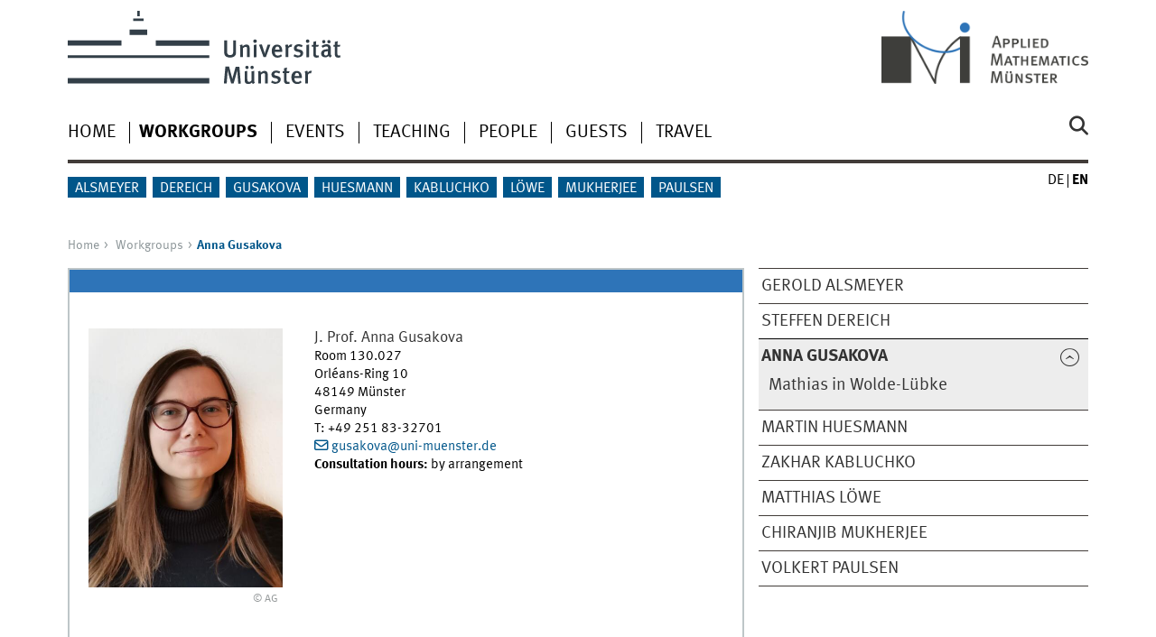

--- FILE ---
content_type: text/html
request_url: https://www.uni-muenster.de/Stochastik/en/Arbeitsgruppen/Gusakova/
body_size: 7881
content:
<!DOCTYPE html>
<html lang="en" class="no-js">
<!-- WWU Standard 2.6 -->
<head>
<meta name="GENERATOR" content="IMPERIA 11.5.4_1" />

<meta charset=utf-8>
<title>Anna Gusakova</title><meta name="author" content="Universität Münster, Martin Maiwald"><meta name="publisher" content="Universität Münster"><meta name="copyright" content="&copy; 2025 "><meta name="description" content="Arbeitsgruppe Gusakova"><link href="/Stochastik/Arbeitsgruppen/Gusakova/index.shtml" rel=alternate hreflang=de>
<meta name="X-Imperia-Live-Info" content="225be384-6b28-a38b-7c08-d962bf4a6aa5/571175/613191/811728/811770" />
<meta name="viewport" content="width=device-width, initial-scale=1, minimum-scale=1"><link href="/wwu/css/main.css" rel="stylesheet" media="screen" type="text/css"><link href="/wwucss/2e74b8/primary.css" rel="stylesheet" media="screen" type="text/css"><link href="/wwucss/00568a/secondary.css" rel="stylesheet" media="screen" type="text/css"><link href="/wwu/css/owl.carousel2.css" rel="stylesheet" media="screen" type="text/css"><link href="/wwu/css/print.css" rel="stylesheet" type="text/css" media="print"><script src="/wwu/js/modernizr.wwu.js"></script>
<meta property="og:title" content="Anna Gusakova"><meta property="og:type" content="article"><link href="/FB10/impressum.html" rel="copyright"><link href="/uv/wwuaz/unilist/" rel="index"><link href="/FB10/suchen.shtml" rel="search"><link href="/imperia/md/images/allgemein/farbunabhaengig/favicon.ico" rel="shortcut icon">

</head>
<body id="mnav" class="layout2017"><div class="wrapper" id="top">

<header><div id="logos" role="banner"><a href="/en/" class="wwulogo svg"><img src="/imperia/md/images/allgemein/farbunabhaengig/unims.svg" width="357" height="96" alt="Universität Münster" id="logo" class="university-logo svg"></a><a href="/Stochastik/"><img src="/imperia/md/images/Stochastik/_v/ammlogo_lightblue.png" width="261" height="92" alt="Angewandte Mathematik Münster" title="Angewandte Mathematik Münster" id="sublogo" class="secondary-logo"></a></div>
<!-- Navigation.pm : START -->
<!-- CodeInclude-Parameter: hilfsnavi -->

<div id="skipnav" class="noprint"><ul><li><a href="#inhalt">zum Inhalt</a></li><li><a href="#hauptnavigation">zur Hauptnavigation</a></li><li><a href="#zielgruppennavigation">zur Zielgruppennavigation</a></li><li><a href="#subnavigation">zur Subnavigation</a></li></ul></div>
<!-- Navigation.pm : ENDE -->
<nav class="nav-language-container"><ul class="nav-language"><li><a href="/Stochastik/Arbeitsgruppen/Gusakova/index.shtml" title="Deutsch" hreflang=de><abbr title="Deutsch">de</abbr></a><li><span class="current" title="English"><abbr title="English">en</abbr></span></ul></nav><div class="nav-mobile-menu"><nav class="nav-mobile"><a href="#mnav" class="nav-mobile-toggle"></a><a href="#none" class="nav-mobile-toggle active"></a></nav><div class="nav-search-mobile"><a class="nav-search-mobile-toggle cse" href="#sear"></a><a class="nav-search-mobile-toggle active" href="#none"></a></div></div></header>
<!-- Navigation.pm : START -->
<!-- CodeInclude-Parameter: hauptnavi -->

<div class="nav-container row"><nav class="nav-main six columns"><div class="nav-search cse" role="search"><form accept-charset="UTF-8" method="get" action="/FB10/en/suchen.shtml"><label for="query">Search: </label><input id="submitButton" class="nav-search-button" type="submit" value="Go"><input id="query" type="search" name="q" class="cse" placeholder="Enter Keyword"></form></div><ul id="hauptnavigation" class="nav-first-level"><li class="nav-item-main"><a href="/Stochastik/en/index.shtml">Home</a></li><li class="nav-item-main"><span class="nav-level-toggle"></span><a href="/Stochastik/en/Arbeitsgruppen/index.shtml" class="current"><strong>Workgroups</strong></a></li><li class="nav-item-main"><span class="nav-level-toggle"></span><a href="/Stochastik/en/Events/index.shtml">Events</a></li><li class="nav-item-main"><span class="nav-level-toggle"></span><a href="/Stochastik/en/Lehre/index.shtml">Teaching</a></li><li class="nav-item-main"><a href="/Stochastik/en/People/index.shtml">People</a></li><li class="nav-item-main"><a href="/Stochastik/en/Gaeste/index.shtml">Guests</a></li><li class="nav-item-main"><a href="/Stochastik/en/Anfahrt/index.shtml">Travel</a></li></ul></nav><div class="wrapper-complement-nav six columns"><nav class="nav-audience-container"><ul id="zielgruppennavigation" class="nav-audience"><li class="nav-item-audience"><a href="/Stochastik/en/Arbeitsgruppen/Alsmeyer/">Alsmeyer</a></li><li class="nav-item-audience"><a href="/Stochastik/en/Arbeitsgruppen/Dereich/">Dereich</a></li><li class="nav-item-audience"><a href="/Stochastik/en/Arbeitsgruppen/Gusakova/">Gusakova</a></li><li class="nav-item-audience"><a href="/Stochastik/en/Arbeitsgruppen/Huesmann/">Huesmann</a></li><li class="nav-item-audience"><a href="/Stochastik/en/Arbeitsgruppen/Kabluchko/">Kabluchko</a></li><li class="nav-item-audience"><a href="/Stochastik/en/Arbeitsgruppen/Loewe/">Löwe</a></li><li class="nav-item-audience"><a href="/Stochastik/en/Arbeitsgruppen/Mukherjee/">Mukherjee</a></li><li class="nav-item-audience"><a href="/Stochastik/en/Arbeitsgruppen/Paulsen/">Paulsen</a></li></ul></nav></div></div>
<!-- Navigation.pm : ENDE -->
<div class="content row">
<!-- Navigation.pm : START -->
<!-- CodeInclude-Parameter: breadcrumb -->
<div class="nav-breadcrumb six columns"><nav id="breadcrumb"><ul><li><a  href="/Stochastik/index.shtml" rev="start">Home</a><ul><li class="parent"><a href="/Stochastik/en/Arbeitsgruppen/index.shtml" rev="section">Workgroups</a><ul><li class="current">Anna Gusakova</li></ul></li></ul></li></ul></nav></div><!-- Navigation.pm : ENDE -->

<!-- Navigation.pm : START -->
<!-- CodeInclude-Parameter: Subnavigation2015 -->

<section class="complement two columns"><nav class="module nav-level-nplusone nav-2015"><ul id="subnavigation" class="nav-partial-ie"><li class="nav-item"><a href="/Stochastik/en/Arbeitsgruppen/Alsmeyer/index.shtml">Gerold Alsmeyer</a></li><li class="nav-item"><a href="/Stochastik/en/Arbeitsgruppen/Dereich/index.shtml">Steffen Dereich</a></li><li class="nav-item parent active"><a class="nav-level-toggle active minactive"></a><strong>Anna Gusakova</strong><div class="nav-second-rollout"><nav class="nav-2015 nav-partial"><ul class="nav-third-level"><li class="nav-item"><a href="/Stochastik/en/Arbeitsgruppen/Gusakova/Luebke.shtml">Mathias in Wolde-Lübke</a></li></ul></nav></div></li><li class="nav-item"><a href="/Stochastik/en/Arbeitsgruppen/Huesmann/index.html">Martin Huesmann</a></li><li class="nav-item"><a href="/Stochastik/en/Arbeitsgruppen/Kabluchko/index.shtml">Zakhar Kabluchko</a></li><li class="nav-item"><a href="/Stochastik/en/Arbeitsgruppen/Loewe/index.shtml">Matthias Löwe</a></li><li class="nav-item"><a href="/Stochastik/en/Arbeitsgruppen/Mukherjee/index.shtml">Chiranjib Mukherjee</a></li><li class="nav-item"><a href="/Stochastik/en/Arbeitsgruppen/Paulsen/index.shtml">Volkert Paulsen</a></li></ul></nav></section>
<!-- Navigation.pm : ENDE -->
<section id="inhalt" class="main four columns" role="main">
<!-- WWU_Flex.perl -->
<article class="module extended"><div class="module-content h-card vcard"><figure class="teaserfigure"><img srcset="/imperia/md/images/Stochastik/_v/fittosize_163_217_6a64d91bf6ab0f44255fdbd5a428fe8a_annafrei.jpeg 163w,/imperia/md/images/Stochastik/_v/fittosize_214_285_838aa768496a18f25dccb70cd6bff8ef_annafrei.jpeg 214w,/imperia/md/images/Stochastik/_v/fittosize_215_287_26bc6cf0ba893a705a41e20c994176bd_annafrei.jpeg 215w,/imperia/md/images/Stochastik/_v/fittosize_326_435_ac7d6bf8b1e52f1480d311100773e3d5_annafrei.jpeg 326w,/imperia/md/images/Stochastik/_v/fittosize_428_570_69dd0ad67c75bb315d901e7513a060c0_annafrei.jpeg 428w,/imperia/md/images/Stochastik/_v/fittosize_430_573_dabba28d5ebe1c184e9cece42bd2a6e7_annafrei.jpeg 430w" src="/imperia/md/images/Stochastik/_v/fittosize_215_287_26bc6cf0ba893a705a41e20c994176bd_annafrei.jpeg" width=215 height=287 alt="J. Prof. Anna Gusakova" loading=lazy><figcaption><address class>&copy; AG</address></figcaption></figure><div class="teaser"><span class="p-name"><span class="p-honorific-prefix">J. Prof.</span> <span class="p-given-name">Anna</span> <span class="p-family-name">Gusakova</span></span><div class="p-adr h-adr"><span class="p-extended-address">Room 130.027</span><br><span class="p-street-address">Orléans-Ring 10 </span><br><span class="p-postal-code">48149</span> <span class="p-locality">Münster</span><br><span class="p-country-name">Germany</span></div><abbr title="Telephone">T</abbr>: <span class="p-tel">+49 251 83-32701</span><br><a href="mailto:gusakova@uni-muenster.de" class="e_mail u-email">gusakova@uni-muenster.de</a><br><strong>Consultation hours:</strong> by arrangement</div><div class="clearfix"></div></div></article><article class="module extended no-border"><div class="module-content"><ul class="element akkordeon"><li class="icon-teaching" id="id3"><section class="element-content"><h1><strong>Teaching</strong></h1>

<div class="table-wrapper">
<table style="width: 99%;">
	<tbody>
		<tr>
			<td width="111">SS2025</td>
			<td width="857">
			<p><a class="int" href="https://www.uni-muenster.de/Stochastik/Lehre/SoSe2025/MScSeminarHuesmannLoewe/index.shtml">Masterseminar: Concentration of Measure</a></p>
			</td>
		</tr>
		<tr>
			<td width="111">SS2025</td>
			<td width="857">
			<p><a class="int" href="https://www.uni-muenster.de/Stochastik/Lehre/SoSe2025/StochLa/index.shtml">Stochastik für Lehramtskandidaten</a></p>
			</td>
		</tr>
		<tr>
			<td width="111">WS2024/24</td>
			<td width="857">
			<p><a class="int" href="https://www.uni-muenster.de/Stochastik/en/Lehre/WS202425/hdpcm/index.shtml">High Dimensional Probability and Concentration of Measure</a></p>
			</td>
		</tr>
		<tr>
			<td width="111">SS2024</td>
			<td width="857">
			<p><a class="int" href="https://www.uni-muenster.de/Stochastik/en/Lehre/SS2024/Kombinatorik/index.shtml">Masterseminar Stochastic Geometry and Combinatorics</a></p>
			</td>
		</tr>
		<tr>
			<td width="111">WS 2023/24</td>
			<td width="857">
			<p><a class="int" href="https://www.uni-muenster.de/Stochastik/Lehre/WS202324/SGRG/index.shtml">Stochastic Geometry and Random Graphs</a></p>
			</td>
		</tr>
		<tr>
			<td width="111">SS 2023</td>
			<td width="857"><a class="int" href="https://www.uni-muenster.de/Stochastik/en/Lehre/SS2023/MSPT.html">Masterseminar Probability Theory</a></td>
		</tr>
		<tr>
			<td width="111">WS 2022/23</td>
			<td width="857"><a class="int" href="https://www.uni-muenster.de/Stochastik/en/Lehre/WS202223/PP2223/PointProcesses.shtml">Point Processes</a></td>
		</tr>
		<tr>
			<td width="111">SS 2022</td>
			<td width="857">
			<p><a class="int" href="https://www.uni-muenster.de/Stochastik/en/Lehre/SS2022/Masterseminar_GK/index.shtml">Masterseminar Stochastic Geometry and Random Matrices</a></p>
			</td>
		</tr>
		<tr>
			<td width="111">WS 2021/22</td>
			<td width="857"><a class="int" href="https://www.uni-muenster.de/Stochastik/en/Lehre/WS202122/ConvStoch/index.shtml">Convex and Stochastic Geometry</a></td>
		</tr>
	</tbody>
</table>
</div>

<p> </p>

<div class="table-wrapper"> </div>

<p> </p>
</section><li class="icon-publications" id="id5"><section class="element-content"><h1 id="anchor_1_7">Publications</h1><h1><strong>Preprints</strong></h1>

<ul>
	<li>
	<p>Critical Poisson hyperplane percolation in hyperbolic space has no unbounded cells (joint work with <a class="int" href="https://stoch.math.kit.edu/buehler.php">Tillmann Bühler</a> and <a class="int" href="https://sites.google.com/view/konstantin-recke/">Konstantin Recke</a>)<br />
	<a class="int" href="https://arxiv.org/abs/2512.19425">arXiv:2512.19425</a></p>
	</li>
	<li>
	<p>Gaussian approximation for extreme points in Laguerre tessellations (joint work with <a class="int" href="https://sites.google.com/view/chinmoybht/home">Chinmoy Bhattacharjee</a>)<br />
	<a class="int" href="https://arxiv.org/abs/2510.21665">arXiv:2510.21665</a></p>
	</li>
	<li>
	<p>On the moments of the volume for random convex chains (joint work with <a class="int" href="https://wmii.uwm.edu.pl/~muranova/">Anna Muranova</a>)<br />
	<a class="int" href="https://arxiv.org/abs/2510.15807">arXiv:2510.15807</a></p>
	</li>
	<li>Percolation of fat Poisson cylinders in hyperbolic space (joint work with <a class="int" href="https://www.ruhr-uni-bochum.de/ffm/Lehrstuehle/Thaele/betken.html">Carina Betken</a>, Erik Broman and <a class="int" href="https://sites.google.com/view/christophthaele">Christoph Thäle</a>)<br />
	<a class="int" href="https://arxiv.org/abs/2412.17757">arXiv:2412.17757</a></li>
	<li>Random polytopes in convex bodies: Bridging the gap between extremal containers (joint work with <a class="int" href="https://sites.google.com/site/florianbesau">Florian Besau</a> and <a class="int" href="https://sites.google.com/view/christophthaele">Christoph Thäle</a>)<br />
	<a class="int" href="https://arxiv.org/abs/2411.19163">arXiv:2411.19163</a></li>
	<li>Concentration inequalities for Poisson U-statistics (joint work with <a class="int" href="https://www.rug.nl/staff/g.f.y.bonnet/?lang=en">Gilles Bonnet</a>)<br />
	<a class="int" href="https://arxiv.org/abs/2404.16756">arXiv:2404.16756</a></li>
</ul>

<h1>Publications</h1>

<ul>
	<li>
	<p>Sylvester's problem for beta-type distributions (joint work with <a class="int" href="https://www.uni-muenster.de/Stochastik/en/Arbeitsgruppen/Kabluchko/index.shtml">Zakhar Kabluchko</a>)<br />
	<a class="int" href="https://www.sciencedirect.com/science/article/pii/S0167715225001270?via%3Dihub">Statistics and Probability Letters, volume 226, article 110482 (2025)</a>.</p>
	</li>
	<li>
	<p>Poisson-Laguerre tessellations (joint work with <a class="int" href="https://www.uni-muenster.de/Stochastik/Arbeitsgruppen/Gusakova/Luebke.shtml">Mathias in Wolde-Lübke</a>)<br />
	<a class="int" href="https://projecteuclid.org/journals/electronic-journal-of-probability/volume-30/issue-none/Poisson-Laguerre-tessellations/10.1214/25-EJP1320.full">Electronic Journal of Probability, volume 30, article 56 (2025), pp. 1-48.</a></p>
	</li>
	<li>
	<p>Sectional Voronoi tessellations: Characterization and high-dimensional limits (joint work with <a class="int" href="https://www.uni-muenster.de/Stochastik/en/Arbeitsgruppen/Kabluchko/index.shtml">Zakhar Kabluchko</a> and <a class="int" href="https://sites.google.com/view/christophthaele">Christoph Thäle</a>)<br />
	<a class="int" href="https://projecteuclid.org/journals/bernoulli/volume-30/issue-2/Sectional-Voronoi-tessellations-Characterization-and-high-dimensional-limits/10.3150/23-BEJ1641.full">Bernoulli, volume  30, no. 2 (2024), pp. 1482-1501.</a></p>
	</li>
	<li>
	<p>Spherical convex hull of random points on a wedge (joint work with <a class="int" href="https://sites.google.com/site/florianbesau">Florian Besau</a>, <a class="int" href="https://www.mathematik.uni-osnabrueck.de/forschung/ag_stochastik/reitzner_matthias.html">Matthias Reitzner</a>, <a class="int" href="https://www.math.uni-kiel.de/de/personen/a-z/apl.-prof.-dr.-rer.-nat.-carsten-schuett">Carsten Schütt</a>, <a class="int" href="https://www.ruhr-uni-bochum.de/ffm/Lehrstuehle/Thaele/christoph.html">Christoph Thäle</a> and <a class="int" href="https://case.edu/artsci/math/werner/">Elisabeth Werner</a>)<br />
	<a class="int" href="https://link.springer.com/article/10.1007/s00208-023-02704-9">Mathematische Annalen (2023).</a></p>
	</li>
	<li>Variance expansion and Berry-Esseen bound for the number of vertices of a random polygon in a polygon (joint with <a class="int" href="https://fis.uni-osnabrueck.de/vivouos/display/ReMa759">Matthias Reitzner</a> and <a class="int" href="https://sites.google.com/view/christophthaele">Christoph Thäle</a>)<br />
	<a class="int" href="https://ahl.centre-mersenne.org/item/10.5802/ahl.180.pdf">Annales Henri Lebesgue 6 (2023), pp. 875 - 906.</a></li>
	<li>The volume of random simplices from elliptical distributions in high dimension (joint with <a class="int" href="https://www.kth.se/profile/heiny?l=en">Johannes Heiny</a> and <a class="int" href="https://sites.google.com/view/christophthaele">Christoph Thäle</a>)<br />
	<a class="int" href="https://www.sciencedirect.com/science/article/abs/pii/S0304414923001473">Stochastic Processes and their Applications, volume 164 (2023), pp. 357-382.</a></li>
	<li>The β-Delaunay tessellation IV: Mixing properties and central limit theorems (joint work with  <a class="int" href="https://www.uni-muenster.de/Stochastik/en/Arbeitsgruppen/Kabluchko/index.shtml">Zakhar Kabluchko</a> and <a class="int" href="https://www.ruhr-uni-bochum.de/ffm/Lehrstuehle/Thaele/christoph.html">Christoph Thäle</a>)<br />
	<a class="int" href="https://www.worldscientific.com/doi/10.1142/S0219493723500211">Stochastics and Dynamics, volume 23, article 2350021 (2023), 38 pages.</a></li>
	<li>Intrinsic volumes of ellipsoids (joint with  <a class="int" href="https://www.uni-ulm.de/mawi/mawi-stochastik/mitarbeiter/mitarbeiter/evgeny-spodarev/">Evgeny Spodarev</a> and <a class="int" href="https://math-cs.spbu.ru/en/people/zaporozhets-d-n/">Dmitry Zaporozhets</a>)<br />
	<a class="int" href="http://ftp.pdmi.ras.ru/pub/publicat/znsl/v515/p121.pdf">Zap. nauchn. sem. POMI, volume 515 (2022), pp. 121–140</a>.</li>
	<li>The β-Delaunay tessellation II: The Gaussian limit tessellation (joint work with  <a class="int" href="https://www.uni-muenster.de/Stochastik/en/Arbeitsgruppen/Kabluchko/index.shtml">Zakhar Kabluchko</a> and <a class="int" href="https://www.ruhr-uni-bochum.de/ffm/Lehrstuehle/Thaele/christoph.html">Christoph Thäle</a>)<br />
	<a class="int" href="https://projecteuclid.org/journals/electronic-journal-of-probability/volume-27/issue-none/The-%CE%B2-Delaunay-tessellation-II-the-Gaussian-limit-tessellation/10.1214/22-EJP782.full">Electronic Journal of Probability, volume 27, article 62 (2022), pp. 1-33.</a></li>
	<li>The β-Delaunay tessellation: Description of the model and geometry of typical cells (joint work with <a class="int" href="https://www.ruhr-uni-bochum.de/ffm/Lehrstuehle/Thaele/christoph.html">Christoph Thäle</a> and <a class="int" href="https://www.uni-muenster.de/Stochastik/en/Arbeitsgruppen/Kabluchko/index.shtml">Zakhar Kabluchko</a>)<br />
	<a class="int" href="https://www.cambridge.org/core/journals/advances-in-applied-probability/article/beta-delaunay-tessellation-description-of-the-model-and-geometry-of-typical-cells/92CB745692FD1E76BE8570230F451126">Advances in Applied Probability, volume 54, no. 4 (2022), pp. 1252 - 1290.</a></li>
	<li>The β-Delaunay tessellation III: Kendall's problem and limit theorems in high dimensions (joint work with <a class="int" href="https://www.ruhr-uni-bochum.de/ffm/Lehrstuehle/Thaele/christoph.html">Christoph Thäle</a> and <a class="int" href="https://www.uni-muenster.de/Stochastik/en/Arbeitsgruppen/Kabluchko/index.shtml">Zakhar Kabluchko</a>)<br />
	<a class="int" href="https://alea.impa.br/articles/v19/19-02.pdf">Latin American Journal of Probability and Statistics, volume 19 (2022), pp. 23-50</a></li>
	<li>Concentration on Poisson spaces via modified Φ-Sobolev inequalities (joint work with <a class="int" href="https://www.ruhr-uni-bochum.de/ffm/Lehrstuehle/Thaele/christoph.html">Christoph Thäle</a> and <a class="int" href="https://www.ruhr-uni-bochum.de/ffm/Lehrstuehle/Thaele/sambale">Holger Sambale</a>)<br />
	<a class="int" href="https://www.sciencedirect.com/science/article/abs/pii/S0304414921001022">Stochastic Processes and their Applications, volume 140 (2021), pp. 216-235</a></li>
	<li>Sharp inequalities for the mean distance of random points in convex bodies (joint work with <a class="int" href="http://www.math.rug.nl/gbonnet/">Gilles Bonnet</a>, <a class="int" href="https://www.ruhr-uni-bochum.de/ffm/Lehrstuehle/Thaele/christoph.html">Christoph Thäle</a> and <a class="int" href="https://math-cs.spbu.ru/en/people/zaporozhets-d-n/">Dmitry Zaporozhets</a>)<br />
	<a class="int" href="https://www.sciencedirect.com/science/article/abs/pii/S0001870821002528">Advances in Mathematics, volume 386, article 107813 (2021), 27 pages</a></li>
	<li>On random convex chains, orthogonal polynomials, PF sequences and probabilistic limit theorems (joint work with <a class="int" href="https://www.ruhr-uni-bochum.de/ffm/Lehrstuehle/Thaele/christoph.html">Christoph Thäle</a>)<br />
	<a class="int" href="https://londmathsoc.onlinelibrary.wiley.com/doi/10.1112/mtk.12081">Mathematika, volume 67, no. 2 (2021), pp. 434-446</a></li>
	<li>The volume of simplices in high-dimensional Poisson-Delaunay tessellations (joint work with <a class="int" href="https://www.ruhr-uni-bochum.de/ffm/Lehrstuehle/Thaele/christoph.html">Christoph Thäle</a>)<br />
	<a class="int" href="https://ahl.centre-mersenne.org/item/AHL_2021__4__121_0/">Annales Henri Lebesgue, volume 4 (2021) , pp. 121-153</a></li>
	<li>Concentration inequalities for functionals of Poisson cylinder processes (joint work with <a class="int" href="https://www.ruhr-uni-bochum.de/ffm/Lehrstuehle/Thaele/baci.html">Anastas Baci</a>, <a class="int" href="http://imperia.rz.ruhr-uni-bochum.de:8612/ffm/Lehrstuehle/Thaele/betken.html">Carina Betken</a> and <a class="int" href="https://www.ruhr-uni-bochum.de/ffm/Lehrstuehle/Thaele/christoph.html">Christoph Thäle</a>)<br />
	<a class="int" href="https://projecteuclid.org/journals/electronic-journal-of-probability/volume-25/issue-none/Concentration-inequalities-for-functionals-of-Poisson-cylinder-processes/10.1214/20-EJP529.full">Electronic Journal of Probability, article 128 (2020), 27 pages</a></li>
	<li>On the distribution of Salem numbers (joint work with <a class="int" href="https://www.math.uni-bielefeld.de/~goetze/">Friedrich Götze</a>)<br />
	<a class="int" href="https://www.sciencedirect.com/science/article/abs/pii/S0022314X20300718">Journal of Number Theory, volume 216 (2020), pp. 192-215</a></li>
	<li>Distribution of complex algebraic numbers on the unit circle (joint work with <a class="int" href="https://www.math.uni-bielefeld.de/~goetze/">Friedrich Götze</a>, <a class="int" href="https://www.uni-muenster.de/Stochastik/en/Arbeitsgruppen/Kabluchko/index.shtml">Zakhar Kabluchko</a> and <a class="int" href="https://math-cs.spbu.ru/en/people/zaporozhets-d-n/">Dmitry Zaporozhets</a>)<br />
	<a class="int" href="https://link.springer.com/article/10.1007/s10958-020-05064-w">Journal of Mathematical Sciences, volume 251 (2020), pp. 54-66</a></li>
	<li>Random affine simplexes (joint work with <a class="int" href="https://www.math.uni-bielefeld.de/~goetze/">Friedrich Götze</a> and <a class="int" href="https://math-cs.spbu.ru/en/people/zaporozhets-d-n/">Dmitry Zaporozhets</a>)<br />
	<a class="int" href="https://www.cambridge.org/core/journals/journal-of-applied-probability/article/random-affine-simplexes/369BF3F5B32CF1D6BB5A58A73CFF51E3">Journal of Applied Probability, volume 56, no. 1 (2019), pp. 39-51</a></li>
	<li>On algebraic integers in short intervals and near smooth curves (joint work with <a class="int" href="https://www.math.uni-bielefeld.de/~goetze/">Friedrich Götze</a>)<br />
	<a class="int" href="https://www.impan.pl/en/publishing-house/journals-and-series/acta-arithmetica/all/179/3">Acta Arithmetica, volume 179, no. 3 (2017), pp. 251-265</a></li>
	<li>On distribution of points with conjugate algebraic integer coordinates close to planar curves (joint work with Vasili Bernik and <a class="int" href="https://www.math.uni-bielefeld.de/~goetze/">Friedrich Götze</a>)<br />
	<a class="int" href="https://arxiv.org/abs/1704.03542">Anal. Probab. Methods Number Theory (2017), pp. 11-23 </a></li>
	<li>On points with algebraically conjugate coordinates in neighbourhood of smooth curves (joint work with Vasili Bernik and <a class="int" href="https://www.math.uni-bielefeld.de/~goetze/">Friedrich Götze</a>)<br />
	Zap. Nauchn. Sem. S.-Peterburg. Otdel. Mat. Inst. Steklov. 448 (2016), pp. 14-47<br />
	<a class="int" href="https://link.springer.com/article/10.1007%2Fs10958-017-3404-6">Translation in Journal of Math. Sci., volume 224, no. 2 (2017), pp. 176 - 198</a></li>
	<li>On points with algebraically conjugate coordinates close to smooth curves (joint work with Vasili Bernik and <a class="int" href="https://www.math.uni-bielefeld.de/~goetze/">Friedrich Götze</a>)<br />
	<a class="int" href="http://mjcnt.phystech.edu/en/article.php?id=126">Moscow Journal of Combinatorics and Number Theory, volume 6, no. 2 - 3 (2016), pp. 57 - 100</a></li>
	<li>Application of Probability Methods in Number Theory and Integral Geometry<br />
	<a class="int" href="https://pub.uni-bielefeld.de/">Ph.D. thesis (advisor Prof. Dr. Friedrich Götze)</a></li>
</ul>

<p> </p>
</section></ul><div class="clearfix"></div></div></article><article class="module extended"><div class="module-content"><h1 id="anchor_1_10">Team</h1><div class="h-card vcard"><figure class="teaserfigure"><a href="/Stochastik/Arbeitsgruppen/Gusakova/Luebke.shtml" class="u-url" tabindex="-1" aria-disabled="true"><img srcset="/imperia/md/images/Stochastik/_v/fittosize_163_149_2c9ff3a5652a9edd8afb4226e801d255_img_1979_2.jpg 163w,/imperia/md/images/Stochastik/_v/fittosize_214_196_8e26a10114c3254c7b4d5c932aa08f53_img_1979_2.jpg 214w,/imperia/md/images/Stochastik/_v/fittosize_215_197_2d3173ac362b4638abc193cc10120a60_img_1979_2.jpg 215w,/imperia/md/images/Stochastik/_v/fittosize_326_298_b19289ddfebc7d515e569f09b286392b_img_1979_2.jpg 326w,/imperia/md/images/Stochastik/_v/fittosize_428_392_eb88fe3769b139722411e1533e0bff3a_img_1979_2.jpg 428w,/imperia/md/images/Stochastik/_v/fittosize_430_394_4e822d1ef73d9a2edc19a902d0a77d42_img_1979_2.jpg 430w" src="/imperia/md/images/Stochastik/_v/fittosize_215_197_2d3173ac362b4638abc193cc10120a60_img_1979_2.jpg" width=215 height=197 alt="Mathias in Wolde-Lübke, M. Sc." loading=lazy></a><figcaption><address class>&copy; Mathias</address></figcaption></figure><div class="teaser"><a href="/Stochastik/Arbeitsgruppen/Gusakova/Luebke.shtml" class="int u-url"><span class="p-name"><span class="p-given-name">Mathias</span> <span class="p-family-name">in Wolde-Lübke, M. Sc.</span></span></a><div class="p-adr h-adr"><span class="p-extended-address">Room 130.021</span><br><span class="p-street-address">Orléans-Ring 10</span><br><span class="p-postal-code">48149</span> </div><abbr title="Telephone">T</abbr>: <span class="p-tel">0251 83-32760</span><br><a href="mailto:miwluebke@uni-muenster.de" class="e_mail u-email">miwluebke@uni-muenster.de</a></div><div class="clearfix"></div></div><h1 id="anchor_1_16">Former group members</h1><div class="h-card vcard"><figure class="teaserfigure"><a href="/Stochastik/Arbeitsgruppen/Gusakova/Yousefi.html" class="u-url" tabindex="-1" aria-disabled="true"><img srcset="/imperia/md/images/Stochastik/fittosize_163_108_a20a0bc4640845d01a3a014b0e928334_yousefi-bahareh.jpg 163w,/imperia/md/images/Stochastik/fittosize_214_142_ae15f1940dbc2ea64b62cf0277cdb0c7_yousefi-bahareh.jpg 214w,/imperia/md/images/Stochastik/fittosize_215_143_869dbbaad2f98238337ede2d1016e796_yousefi-bahareh.jpg 215w,/imperia/md/images/Stochastik/fittosize_326_217_fc394f0b6f0ff823e305cb377ec64014_yousefi-bahareh.jpg 326w,/imperia/md/images/Stochastik/fittosize_428_285_d9c3cf52ceebf10cade2d8e685c9cea2_yousefi-bahareh.jpg 428w,/imperia/md/images/Stochastik/fittosize_430_286_238b039b47f39de82724122480759c47_yousefi-bahareh.jpg 430w" src="/imperia/md/images/Stochastik/fittosize_215_143_869dbbaad2f98238337ede2d1016e796_yousefi-bahareh.jpg" width=215 height=143 alt=" Bahareh  Yousefi " loading=lazy></a><figcaption><address class>&copy; BY</address></figcaption></figure><div class="teaser"><a href="/Stochastik/Arbeitsgruppen/Gusakova/Yousefi.html" class="int u-url"><span class="p-name"><span class="p-given-name"> Bahareh</span> <span class="p-family-name"> Yousefi </span></span></a><div class="p-adr h-adr"><span class="p-extended-address">Room 130.003</span><br><span class="p-street-address">Orléans-Ring 10</span><br><span class="p-postal-code">48149</span> </div><abbr title="Telephone">T</abbr>: <span class="p-tel">0251 83-32730</span><br><a href="mailto:byousefi@uni-muenster.de" class="e_mail u-email">byousefi@uni-muenster.de</a></div><div class="clearfix"></div></div></div></article></section>
</div><aside class="module sponsors row"><figure><div class="owl-sponsors owl-carousel"><a href="/MathematicsMuenster/" class="one columns"><img src="/imperia/md/images/Stochastik/mm-logo.svg" width=261 height=122 alt="Mathematics Münster" loading=lazy></a><a href="https://wwwmath.uni-muenster.de/sfb878/" class="one columns"><img srcset="/imperia/md/images/Stochastik/fittosize_261_47_a6a60221d0dda52a57e3b64360adf611_logo2.png 261w,/imperia/md/images/Stochastik/fittosize_522_94_357b52c255f694ec49a38b11b08cafd9_logo2.png 522w" src="/imperia/md/images/Stochastik/fittosize_261_47_a6a60221d0dda52a57e3b64360adf611_logo2.png" width=261 height=47 alt="SFB878" loading=lazy></a><a href="/Demain/" class="one columns"><img srcset="/imperia/md/images/Stochastik/demain.png 160w" src="/imperia/md/images/Stochastik/fittosize_160_82_0060d2d30c6fdf949bc8921f68d539d0_demain.png" width=160 height=82 alt="Demain" loading=lazy></a><a href="/CeNoS/" class="one columns"><img srcset="/imperia/md/images/Stochastik/cenos_02.png 151w" src="/imperia/md/images/Stochastik/fittosize_151_60_019318b359b73b6adca16e093e776f45_cenos_02.png" width=151 height=60 alt="CeNoS" loading=lazy></a></div></figure></aside><footer><div class="row top"><a class="nav-slideup six columns" href="#top">Top of page</a></div><div class="row upper"><aside class="module two columns"><h2>Contact</h2><address class="h-card"><span class="p-org">University of Münster</span><br><span class="p-name">Institut für Mathematische Stochastik</span><br><p class="p-adr h-adr"><a href="/uv/wwuaz/lageplan/en/4620#x" class="p-street-adress">Orléans-Ring 10</a><br><span class="p-postal-code">48149</span> <span class="p-locality">Münster</span></p>Tel: <span class="p-tel">+49 251 83-33770</span><br>Fax: <span class="p-tel-fax">0251 - 83 32712</span><br><a class="u-email" href="mailto:sekstoch@uni-muenster.de">sekstoch@uni-muenster.de</a></address></aside><div class="two columns">&nbsp;</div><div class="module two columns not-on-smartphone"><div class="claim"><a href="/en/" title="Startseite der Universität Münster" class="claim">living.knowledge</a></div></div></div><div class="row lower"><nav class="nav-footer module module three columns"><ul><li><a  href="/datenschutz/en/">Privacy Statement</a><li><a  href="/de/en/barrierefreiheit.html">Accessibility</a></ul></nav><div class="module module-content three columns"><p>&copy; 2025 </div></div></footer>
</div>
<script src="/wwu/js/jquery.min.js"></script><script src="/wwu/js/main.js"></script><script src="/wwu/js/lazysizes.js"></script><script src="/wwu/js/owl.carousel2.js"></script>
</body>
</html>
<!-- WWU_all.pm / -->


--- FILE ---
content_type: text/html
request_url: https://www.uni-muenster.de/Stochastik/en/index.shtml
body_size: 4999
content:
<!DOCTYPE html>
<html lang="en" class="no-js">
<!-- WWU Standard 2.6 -->
<head>
<meta name="GENERATOR" content="IMPERIA 11.5.4_1" />

<meta charset=utf-8>
<title>Institute for Mathematical Stochastics</title><meta name="author" content="Universität Münster, Martin Maiwald"><meta name="publisher" content="Universität Münster"><meta name="copyright" content="&copy; 2025 "><link href="/Stochastik/index.shtml" rel=alternate hreflang=de>
<meta name="X-Imperia-Live-Info" content="225be384-6b28-a38b-7c08-d962bf4a6aa5/571175/613186" />
<meta name="viewport" content="width=device-width, initial-scale=1, minimum-scale=1"><link href="/wwu/css/main.css" rel="stylesheet" media="screen" type="text/css"><link href="/wwucss/2e74b8/primary.css" rel="stylesheet" media="screen" type="text/css"><link href="/wwucss/00568a/secondary.css" rel="stylesheet" media="screen" type="text/css"><link href="/wwu/css/owl.carousel2.css" rel="stylesheet" media="screen" type="text/css"><link href="/wwu/css/print.css" rel="stylesheet" type="text/css" media="print"><script src="/wwu/js/modernizr.wwu.js"></script>
<meta property="og:title" content="Institute for Mathematical Stochastics"><meta property="og:type" content="article"><link href="/FB10/impressum.html" rel="copyright"><link href="/uv/wwuaz/unilist/" rel="index"><link href="/FB10/suchen.shtml" rel="search"><link href="/imperia/md/images/allgemein/farbunabhaengig/favicon.ico" rel="shortcut icon">

</head>
<body id="mnav" class="layout2017"><div class="wrapper" id="top">

<header><div id="logos" role="banner"><a href="/en/" class="wwulogo svg"><img src="/imperia/md/images/allgemein/farbunabhaengig/unims.svg" width="357" height="96" alt="Universität Münster" id="logo" class="university-logo svg"></a><a href="/Stochastik/"><img src="/imperia/md/images/Stochastik/_v/ammlogo_lightblue.png" width="261" height="92" alt="Angewandte Mathematik Münster" title="Angewandte Mathematik Münster" id="sublogo" class="secondary-logo"></a></div>
<!-- Navigation.pm : START -->
<!-- CodeInclude-Parameter: hilfsnavi -->

<div id="skipnav" class="noprint"><ul><li><a href="#inhalt">zum Inhalt</a></li><li><a href="#hauptnavigation">zur Hauptnavigation</a></li><li><a href="#zielgruppennavigation">zur Zielgruppennavigation</a></li><li><a href="#subnavigation">zur Subnavigation</a></li></ul></div>
<!-- Navigation.pm : ENDE -->
<nav class="nav-language-container"><ul class="nav-language"><li><a href="/Stochastik/index.shtml" title="Deutsch" hreflang=de><abbr title="Deutsch">de</abbr></a><li><span class="current" title="English"><abbr title="English">en</abbr></span></ul></nav><div class="nav-mobile-menu"><nav class="nav-mobile"><a href="#mnav" class="nav-mobile-toggle"></a><a href="#none" class="nav-mobile-toggle active"></a></nav><div class="nav-search-mobile"><a class="nav-search-mobile-toggle cse" href="#sear"></a><a class="nav-search-mobile-toggle active" href="#none"></a></div></div></header>
<!-- Navigation.pm : START -->
<!-- CodeInclude-Parameter: hauptnavi -->

<div class="nav-container row"><nav class="nav-main six columns"><div class="nav-search cse" role="search"><form accept-charset="UTF-8" method="get" action="/FB10/en/suchen.shtml"><label for="query">Search: </label><input id="submitButton" class="nav-search-button" type="submit" value="Go"><input id="query" type="search" name="q" class="cse" placeholder="Enter Keyword"></form></div><ul id="hauptnavigation" class="nav-first-level"><li class="nav-item-main"><a href="/Stochastik/en/index.shtml">Home</a></li><li class="nav-item-main"><span class="nav-level-toggle"></span><a href="/Stochastik/en/Arbeitsgruppen/index.shtml">Workgroups</a></li><li class="nav-item-main"><span class="nav-level-toggle"></span><a href="/Stochastik/en/Events/index.shtml">Events</a></li><li class="nav-item-main"><span class="nav-level-toggle"></span><a href="/Stochastik/en/Lehre/index.shtml">Teaching</a></li><li class="nav-item-main"><a href="/Stochastik/en/People/index.shtml">People</a></li><li class="nav-item-main"><a href="/Stochastik/en/Gaeste/index.shtml">Guests</a></li><li class="nav-item-main"><a href="/Stochastik/en/Anfahrt/index.shtml">Travel</a></li></ul></nav><div class="wrapper-complement-nav six columns"><nav class="nav-audience-container"><ul id="zielgruppennavigation" class="nav-audience"><li class="nav-item-audience"><a href="/Stochastik/en/Arbeitsgruppen/Alsmeyer/">Alsmeyer</a></li><li class="nav-item-audience"><a href="/Stochastik/en/Arbeitsgruppen/Dereich/">Dereich</a></li><li class="nav-item-audience"><a href="/Stochastik/en/Arbeitsgruppen/Gusakova/">Gusakova</a></li><li class="nav-item-audience"><a href="/Stochastik/en/Arbeitsgruppen/Huesmann/">Huesmann</a></li><li class="nav-item-audience"><a href="/Stochastik/en/Arbeitsgruppen/Kabluchko/">Kabluchko</a></li><li class="nav-item-audience"><a href="/Stochastik/en/Arbeitsgruppen/Loewe/">Löwe</a></li><li class="nav-item-audience"><a href="/Stochastik/en/Arbeitsgruppen/Mukherjee/">Mukherjee</a></li><li class="nav-item-audience"><a href="/Stochastik/en/Arbeitsgruppen/Paulsen/">Paulsen</a></li></ul></nav></div></div>
<!-- Navigation.pm : ENDE -->
<div class="content row">
<!-- Navigation.pm : START -->
<!-- CodeInclude-Parameter: breadcrumb -->
<!-- Navigation.pm : ENDE -->

<!-- Navigation.pm : START -->
<!-- CodeInclude-Parameter: Subnavigation2015 -->


<!-- Navigation.pm : ENDE -->
<section id="inhalt" class="main four columns" role="main">
<!-- WWU_Flex.perl -->
<article class="module extended"><div class="module-content"><h1>Applied Mathematics Münster</h1>

<div class="subhead">Institute for Mathematical Stochastics</div>
<article class="module extended wwu_owlcarousel"><div class="owl-wrapper-left"><a href="#" title="&#9664;" class="owl-ctrl left"></a></div><div class="owl-wrapper-right"><a href="#" title="&#9654;" class="owl-ctrl right"></a></div><div class="owl-carousel"><div class="item"><figure><a href="https://www.uni-muenster.de/Stochastik/People/" title="People at the institute ::Link will be opened in a new window" target="_blank"><img srcset="/imperia/md/images/Stochastik/_v/fittosize_570_285_a58fa25c3745cd2c7eee61bdfa7d440d_mathe_gruppebild_v2.png 570w,/imperia/md/images/Stochastik/_v/fittosize_746_373_9ec5c9398715454662a4b57bb1a7c4fe_mathe_gruppebild_v2.png 746w,/imperia/md/images/Stochastik/_v/fittosize_761_381_75db90ccd5eba14e9a4424b4b464d8a6_mathe_gruppebild_v2.png 761w,/imperia/md/images/Stochastik/_v/fittosize_1140_570_fd7dc518a1aa703879df15189fdc7aa4_mathe_gruppebild_v2.png 1140w,/imperia/md/images/Stochastik/_v/fittosize_1492_746_cd22e2c1a5094adacb44c493940bc26a_mathe_gruppebild_v2.png 1492w,/imperia/md/images/Stochastik/_v/fittosize_1522_761_0db7f7d4378c4840caaa79fd2088ba27_mathe_gruppebild_v2.png 1522w" src="/imperia/md/images/Stochastik/_v/fittosize_761_381_75db90ccd5eba14e9a4424b4b464d8a6_mathe_gruppebild_v2.png" width=761 height=381 alt="" loading=lazy></a><figcaption class="owl-caption"><a href="https://www.uni-muenster.de/Stochastik/People/" target="_blank">People at the institute</a></figcaption></figure></div><div class="item"><figure><a href="https://www.uni-muenster.de/Stochastik/Lehre/" title="Teaching at the institute ::Link will be opened in a new window" target="_blank"><img srcset="/imperia/md/images/Stochastik/_v/fittosize_570_285_834a6c6f558841c4adf765ad84aaa418_ergodensatz.jpeg 570w,/imperia/md/images/Stochastik/_v/fittosize_746_373_73b20851a355eeee9dc41980751473f8_ergodensatz.jpeg 746w,/imperia/md/images/Stochastik/_v/fittosize_761_381_c78c7d9361135e30db23225c43000139_ergodensatz.jpeg 761w,/imperia/md/images/Stochastik/_v/fittosize_1140_570_1e220684ff7de28bb4af3ad9dd46a494_ergodensatz.jpeg 1140w,/imperia/md/images/Stochastik/_v/fittosize_1492_746_24c2fc6f779c5fb3d24c6062695b9236_ergodensatz.jpeg 1492w,/imperia/md/images/Stochastik/_v/fittosize_1522_761_f5a180d21cada30cf1cbd1e946ff90dc_ergodensatz.jpeg 1522w" src="/imperia/md/images/Stochastik/_v/fittosize_761_381_c78c7d9361135e30db23225c43000139_ergodensatz.jpeg" width=761 height=381 alt="" loading=lazy></a><figcaption class="owl-caption"><a href="https://www.uni-muenster.de/Stochastik/Lehre/" target="_blank">Teaching at the institute</a></figcaption></figure></div></div></article><article class="module extended"><div class="metainfo">NEWS</div><div class="module-content"><p>We are happy to announce two workshops:<br />
1)The conference "<strong>Probability, Dynamics and the Geometry and Groups</strong>" to be held University of Münster from <strong>September 9-13</strong>, 2024.<br />
The last several years have witnessed a significant intensification of the connections between probability (e.g., random walks and percolation) and ergodic theory, especially in treating questions that relate dynamical behaviour with analytic and geometric properties of groups such as amenability, property (T), and the Haagerup property. The meeting will serve to further strengthen these connections by promoting interaction between different communities of researchers. Further details pertaining to this event can be found <a class="int" href="https://www.uni-muenster.de/Stochastik/workshop/probdynamics2024/">here</a>.<br />
<br />
<br />
2) The <strong>Probability Event: Point Processes, Exchange & Research </strong>taking place at the University of Münster, <strong>November 19-22.</strong><br />
Point processes are one of the main building blocks in the description of many spatial random systems. This <em>PEPPER</em>-school aims to foster exchange between young and established researchers and to explore modern research on point processes and their dynamics. The program consists of three mini-courses, invited talks and includes slots for contributed 'pitch'-talks. For more information and registration, see <a class="int" href="https://sites.google.com/view/pepperschool">the website</a>.</p></div></article><article class="module extended"><div class="metainfo">Recently published preprints of the Institute:</div><div class="module-content"><div class="message"><figure class="banderole"><div class="text">Recently published preprints of the Institute:</div></figure></div><ul>
	<li>
	<p><strong>Zakhar Kabluchko, David Albert Steigenberger: </strong>Beta polytopes and beta cones: An exactly solvable model in geometric probability [28 Mar 2025] <a class="ext" href="https://arxiv.org/abs/2503.22488" target="_blank">arXiv Link</a></p>
	</li>
	<li>
	<p><strong>Steffen Dereich, </strong>Arnulf Jentzen: Convergence rates for the Adam optimizer [29 Jul 2024] <a class="int" href="https://arxiv.org/abs/2407.21078">arXiv Link</a></p>
	</li>
	<li>
	<p><strong>Anna Gusakova, Mathias in Wolde-Lübke: </strong>Poisson-Laguerre tessellations [1 Jul 2024] <a class="int" href="https://arxiv.org/abs/2407.01116">arXiv Link</a></p>
	</li>
	<li>
	<p><strong>Steffen Dereich</strong>, Arnulf Jentzen, Adrian Riekert: Learning rate adaptive stochastic gradient descent optimization methods: [20 Jun 2024] <a class="int" href="https://arxiv.org/abs/2406.14340">arXiv Link</a></p>
	</li>
	<li>
	<p><strong>Chiranjib Mukherjee, Konstantin Recke: </strong>Coarse embeddability, L1-compression and Percolations on General Graphs [6 Jun 2024] <a class="int" href="https://arxiv.org/abs/2406.04222">arXiv Link</a></p>
	</li>
</ul>
</div></article></section><aside class="module complement two columns nav-apps-container"><ul class="nav-apps"><li class="nav-app"><a href="/Stochastik/en/Events/Oberseminar/oberseminar.shtml" class="nav-app-links">Probability Seminar</a><li class="nav-app"><a href="/Stochastik/en/Events/Konferenzen/Konferenzen.html" class="nav-app-links">Conferences</a><li class="nav-app"><a href="/FB10/" class="nav-app-map">Faculty of Mathematics and Computer Science</a><li class="nav-app"><a href="/MathematicsMuenster/" class="nav-app-favorites">Cluster of Excellence</a><li class="nav-app download active"><a class="nav-app-termine" href="/FB10/Service/brettshow.shtml?brettname=78">Upcoming Events</a><section class="module-content">

<div class="row calendar no-collapse h-event">
<div class="one columns">
 <a href="http://www.uni-muenster.de/FB10/Service/show_article.shtml?id=10770&brettid=55" class="p-url">
   <time datetime="2026-01-28 16:00">
	<br><span class="calendar_day">28</span><br>
	<span class="calendar_month"><abbr title="January">Jan</abbr></span>
	<br><span class="calendar_year">2026</span>
   </time>
 </a></div>
<div class="four columns" style="line-height:1;font-size:93.75%">
<h4><a href="http://www.uni-muenster.de/FB10/Service/show_article.shtml?id=10770&brettid=55" class="p-url"><span class="p-category">
	Oberseminar Stochastik: Dr. Theo Assiotis (University Edingburgh): TBA
</span></a></h4>
<a href="http://www.uni-muenster.de/FB10/Service/show_article.shtml?id=10770&brettid=55" class="p-url"> <span class="summary p-name" style="text-transform:none">
TBA
</span> </a>
</div></div></section></li></ul></aside>
</div><aside class="module sponsors row"><figure><div class="owl-sponsors owl-carousel"><a href="/MathematicsMuenster/" class="one columns"><img src="/imperia/md/images/Stochastik/mm-logo.svg" width=261 height=122 alt="Mathematics Münster" loading=lazy></a><a href="https://wwwmath.uni-muenster.de/sfb878/" class="one columns"><img srcset="/imperia/md/images/Stochastik/fittosize_261_47_a6a60221d0dda52a57e3b64360adf611_logo2.png 261w,/imperia/md/images/Stochastik/fittosize_522_94_357b52c255f694ec49a38b11b08cafd9_logo2.png 522w" src="/imperia/md/images/Stochastik/fittosize_261_47_a6a60221d0dda52a57e3b64360adf611_logo2.png" width=261 height=47 alt="SFB878" loading=lazy></a><a href="/Demain/" class="one columns"><img srcset="/imperia/md/images/Stochastik/demain.png 160w" src="/imperia/md/images/Stochastik/fittosize_160_82_0060d2d30c6fdf949bc8921f68d539d0_demain.png" width=160 height=82 alt="Demain" loading=lazy></a><a href="/CeNoS/" class="one columns"><img srcset="/imperia/md/images/Stochastik/cenos_02.png 151w" src="/imperia/md/images/Stochastik/fittosize_151_60_019318b359b73b6adca16e093e776f45_cenos_02.png" width=151 height=60 alt="CeNoS" loading=lazy></a></div></figure></aside><footer><div class="row top"><a class="nav-slideup six columns" href="#top">Top of page</a></div><div class="row upper"><aside class="module two columns"><h2>Contact</h2><address class="h-card"><span class="p-org">University of Münster</span><br><span class="p-name">Institut für Mathematische Stochastik</span><br><p class="p-adr h-adr"><a href="/uv/wwuaz/lageplan/en/4620#x" class="p-street-adress">Orléans-Ring 10</a><br><span class="p-postal-code">48149</span> <span class="p-locality">Münster</span></p>Tel: <span class="p-tel">+49 251 83-33770</span><br>Fax: <span class="p-tel-fax">0251 - 83 32712</span><br><a class="u-email" href="mailto:sekstoch@uni-muenster.de">sekstoch@uni-muenster.de</a></address></aside><div class="two columns">&nbsp;</div><div class="module two columns not-on-smartphone"><div class="claim"><a href="/en/" title="Startseite der Universität Münster" class="claim">living.knowledge</a></div></div></div><div class="row lower"><nav class="nav-footer module module three columns"><ul><li><a  href="/datenschutz/en/">Privacy Statement</a><li><a  href="/de/en/barrierefreiheit.html">Accessibility</a></ul></nav><div class="module module-content three columns"><p>&copy; 2025 </div></div></footer>
</div>
<script src="/wwu/js/jquery.min.js"></script><script src="/wwu/js/main.js"></script><script src="/wwu/js/lazysizes.js"></script><script src="/wwu/js/owl.carousel2.js"></script>
</body>
</html>
<!-- WWU_all.pm / -->


--- FILE ---
content_type: text/html
request_url: https://www.uni-muenster.de/Stochastik/en/Lehre/index.shtml
body_size: 5838
content:
<!DOCTYPE html>
<html lang="en" class="no-js">
<!-- WWU Standard 2.6 -->
<head>
<meta name="GENERATOR" content="IMPERIA 11.5.4_1" />

<meta charset=utf-8>
<title>Teaching</title><meta name="author" content="Universität Münster, Martin Maiwald"><meta name="publisher" content="Universität Münster"><meta name="copyright" content="&copy; 2025 "><meta name="description" content="Lehre"><link href="/Stochastik/Lehre/index.shtml" rel=alternate hreflang=de>
<meta name="X-Imperia-Live-Info" content="225be384-6b28-a38b-7c08-d962bf4a6aa5/571175/613214/613220" />
<meta name="viewport" content="width=device-width, initial-scale=1, minimum-scale=1"><link href="/wwu/css/main.css" rel="stylesheet" media="screen" type="text/css"><link href="/wwucss/2e74b8/primary.css" rel="stylesheet" media="screen" type="text/css"><link href="/wwucss/00568a/secondary.css" rel="stylesheet" media="screen" type="text/css"><link href="/wwu/css/owl.carousel2.css" rel="stylesheet" media="screen" type="text/css"><link href="/wwu/css/print.css" rel="stylesheet" type="text/css" media="print"><script src="/wwu/js/modernizr.wwu.js"></script>
<meta property="og:title" content="Teaching"><meta property="og:type" content="article"><link href="/FB10/impressum.html" rel="copyright"><link href="/uv/wwuaz/unilist/" rel="index"><link href="/FB10/suchen.shtml" rel="search"><link href="/imperia/md/images/allgemein/farbunabhaengig/favicon.ico" rel="shortcut icon">

</head>
<body id="mnav" class="layout2017"><div class="wrapper" id="top">

<header><div id="logos" role="banner"><a href="/en/" class="wwulogo svg"><img src="/imperia/md/images/allgemein/farbunabhaengig/unims.svg" width="357" height="96" alt="Universität Münster" id="logo" class="university-logo svg"></a><a href="/Stochastik/"><img src="/imperia/md/images/Stochastik/_v/ammlogo_lightblue.png" width="261" height="92" alt="Angewandte Mathematik Münster" title="Angewandte Mathematik Münster" id="sublogo" class="secondary-logo"></a></div>
<!-- Navigation.pm : START -->
<!-- CodeInclude-Parameter: hilfsnavi -->

<div id="skipnav" class="noprint"><ul><li><a href="#inhalt">zum Inhalt</a></li><li><a href="#hauptnavigation">zur Hauptnavigation</a></li><li><a href="#zielgruppennavigation">zur Zielgruppennavigation</a></li><li><a href="#subnavigation">zur Subnavigation</a></li></ul></div>
<!-- Navigation.pm : ENDE -->
<nav class="nav-language-container"><ul class="nav-language"><li><a href="/Stochastik/Lehre/index.shtml" title="Deutsch" hreflang=de><abbr title="Deutsch">de</abbr></a><li><span class="current" title="English"><abbr title="English">en</abbr></span></ul></nav><div class="nav-mobile-menu"><nav class="nav-mobile"><a href="#mnav" class="nav-mobile-toggle"></a><a href="#none" class="nav-mobile-toggle active"></a></nav><div class="nav-search-mobile"><a class="nav-search-mobile-toggle cse" href="#sear"></a><a class="nav-search-mobile-toggle active" href="#none"></a></div></div></header>
<!-- Navigation.pm : START -->
<!-- CodeInclude-Parameter: hauptnavi -->

<div class="nav-container row"><nav class="nav-main six columns"><div class="nav-search cse" role="search"><form accept-charset="UTF-8" method="get" action="/FB10/en/suchen.shtml"><label for="query">Search: </label><input id="submitButton" class="nav-search-button" type="submit" value="Go"><input id="query" type="search" name="q" class="cse" placeholder="Enter Keyword"></form></div><ul id="hauptnavigation" class="nav-first-level"><li class="nav-item-main"><a href="/Stochastik/en/index.shtml">Home</a></li><li class="nav-item-main"><span class="nav-level-toggle"></span><a href="/Stochastik/en/Arbeitsgruppen/index.shtml">Workgroups</a></li><li class="nav-item-main"><span class="nav-level-toggle"></span><a href="/Stochastik/en/Events/index.shtml">Events</a></li><li class="nav-item-main current" data-href="/Stochastik/en/Lehre/index.shtml"><span class="nav-level-toggle"></span><strong>Teaching</strong></li><li class="nav-item-main"><a href="/Stochastik/en/People/index.shtml">People</a></li><li class="nav-item-main"><a href="/Stochastik/en/Gaeste/index.shtml">Guests</a></li><li class="nav-item-main"><a href="/Stochastik/en/Anfahrt/index.shtml">Travel</a></li></ul></nav><div class="wrapper-complement-nav six columns"><nav class="nav-audience-container"><ul id="zielgruppennavigation" class="nav-audience"><li class="nav-item-audience"><a href="/Stochastik/en/Arbeitsgruppen/Alsmeyer/">Alsmeyer</a></li><li class="nav-item-audience"><a href="/Stochastik/en/Arbeitsgruppen/Dereich/">Dereich</a></li><li class="nav-item-audience"><a href="/Stochastik/en/Arbeitsgruppen/Gusakova/">Gusakova</a></li><li class="nav-item-audience"><a href="/Stochastik/en/Arbeitsgruppen/Huesmann/">Huesmann</a></li><li class="nav-item-audience"><a href="/Stochastik/en/Arbeitsgruppen/Kabluchko/">Kabluchko</a></li><li class="nav-item-audience"><a href="/Stochastik/en/Arbeitsgruppen/Loewe/">Löwe</a></li><li class="nav-item-audience"><a href="/Stochastik/en/Arbeitsgruppen/Mukherjee/">Mukherjee</a></li><li class="nav-item-audience"><a href="/Stochastik/en/Arbeitsgruppen/Paulsen/">Paulsen</a></li></ul></nav></div></div>
<!-- Navigation.pm : ENDE -->
<div class="content row">
<!-- Navigation.pm : START -->
<!-- CodeInclude-Parameter: breadcrumb -->
<div class="nav-breadcrumb six columns"><nav id="breadcrumb"><ul><li><a  href="/Stochastik/index.shtml" rev="start">Home</a><ul><li class="current">Teaching</li></ul></li></ul></nav></div><!-- Navigation.pm : ENDE -->

<!-- Navigation.pm : START -->
<!-- CodeInclude-Parameter: Subnavigation2015 -->

<section class="complement two columns"><nav class="module nav-level-nplusone nav-2015 nav-partial"><ul id="subnavigation" class="nav-partial-ie"><li class="nav-item"><a class="nav-level-toggle"></a><a href="/Stochastik/en/Lehre/WS202526/index.shtml">WS 2025/26</a></li><li class="nav-item"><a class="nav-level-toggle"></a><a href="/Stochastik/en/Lehre/SoSe2025/index.shtml">SS 2025</a></li><li class="nav-item"><a class="nav-level-toggle"></a><a href="/Stochastik/en/Lehre/WS202425/index.shtml">WS 2024/25</a></li><li class="nav-item"><a class="nav-level-toggle"></a><a href="/Stochastik/en/Lehre/SS2024/index.shtml">SS 2024</a></li><li class="nav-item"><a class="nav-level-toggle"></a><a href="/Stochastik/en/Lehre/WS202324/index.shtml">WS 2023/24</a></li><li class="nav-item"><a class="nav-level-toggle"></a><a href="/Stochastik/en/Lehre/SS2023/index.shtml">SS 2023</a></li><li class="nav-item"><a class="nav-level-toggle"></a><a href="/Stochastik/en/Lehre/WS202223/index.shtml">WS 2022/23</a></li><li class="nav-item"><a class="nav-level-toggle"></a><a href="/Stochastik/en/Lehre/SS2022/index.shtml">SS 2022</a></li><li class="nav-item"><a class="nav-level-toggle"></a><a href="/Stochastik/en/Lehre/WS202122/index.shtml">WS 2021/22</a></li><li class="nav-item"><a class="nav-level-toggle"></a><a href="/Stochastik/en/Lehre/SS2021/index.shtml">SS 2021</a></li><li class="nav-item"><a class="nav-level-toggle"></a><a href="/Stochastik/en/Lehre/WS202021/index.shtml">WS 2020/21</a></li><li class="nav-item"><a class="nav-level-toggle"></a><a href="/Stochastik/en/Lehre/SS2020/index.shtml">SS 2020</a></li><li class="nav-item"><a class="nav-level-toggle"></a><a href="/Stochastik/en/Lehre/WS201920/index.shtml">WS 2019/20</a></li><li class="nav-item"><a class="nav-level-toggle"></a><a href="/Stochastik/en/Lehre/SS2019/index.shtml">SS 2019</a></li><li class="nav-item"><a class="nav-level-toggle"></a><a href="/Stochastik/en/Lehre/WS201819/index.shtml">WS 2018/19</a></li><li class="nav-item"><a class="nav-level-toggle"></a><a href="/Stochastik/en/Lehre/SS2018/index.shtml">SS 2018</a></li><li class="nav-item"><a href="/Stochastik/lehre/">Former semesters</a></li></ul></nav></section>
<!-- Navigation.pm : ENDE -->
<section id="inhalt" class="main four columns" role="main">
<!-- WWU_Flex.perl -->
<article class="module extended"><div class="module-content"><h1>Teaching </h1>

<h2>Lectures and Seminars</h2>
<article class="module extended"><div class="module-content"><ul class="linkliste"><li><a href="/Stochastik/en/Lehre/WS202526/index.shtml" class="int" rel="subsection">WS 2025/26</a><ul class="intend linkliste"><li><a href="/Stochastik/en/Lehre/WS202526/ActuarialMathematics/index.shtml" class="int" rel="section">Actuarial Mathematics (Paulsen)</a><li><a href="/Stochastik/en/Lehre/WS202526/Finance2526.shtml" class="int" rel="section">Finance (Dereich)</a><li><a href="/Stochastik/en/Lehre/WS202526/Seminar_Dereich/index.shtml" class="int" rel="section">B.Sc. Seminar on Probability Theory (Dereich)</a><li><a href="/Stochastik/en/Lehre/WS202526/Statistik/index.shtml" class="int" rel="section">Mathematical Statistics (Kabluchko)</a><li><a href="/Stochastik/en/Lehre/WS202526/Stochastik/index.shtml" class="int" rel="section">Stochastic (Huesmann)</a><li><a href="/Stochastik/en/Lehre/WS202526/MSMuk/index.shtml" class="int" rel="section">Seminar: Percolation (Mukherjee)</a><li><a href="/Stochastik/en/Lehre/WS202526/sa/sa.shtml" class="int" rel="section">Stochastic Analysis (Mukherjee)</a><li><a href="/Stochastik/en/Lehre/appliedprob/WS202526/index.shtml" class="int" rel="section">Applied Probability (Alsmeyer)</a></ul><li><a href="/Stochastik/en/Lehre/SoSe2025/index.shtml" class="int" rel="subsection">SS 2025</a><ul class="intend linkliste"><li><a href="/Stochastik/en/Lehre/SoSe2025/StochLa/index.shtml" class="int" rel="section">Stochastics for Teachers (Gusakova)</a><li><a href="/Stochastik/en/Lehre/SoSe2025/WT/index.shtml" class="int" rel="section">Probability Theory</a><li><a href="/Stochastik/en/Lehre/SoSe2025/Punktprozesse/index.shtml" class="int" rel="section">Point Processes</a><li><a href="/Stochastik/en/Lehre/SoSe2025/Extremwerttheorie/index.shtml" class="int" rel="section">Extreme Value Theory</a><li><a href="/Stochastik/en/Lehre/SoSe2025/BScSemKabluchko/index.shtml" class="int" rel="section">B.Sc. Seminar on Probability Theory (Kabluchko)</a><li><a href="/Stochastik/en/Lehre/SoSe2025/MScSeminarHuesmannLoewe/index.shtml" class="int" rel="section">Masterseminar: Concentration of Measure (Huesmann, Löwe)</a><li><a href="/Stochastik/en/Lehre/SoSe2025/MSRl/index.shtml" class="int" rel="section">Masterseminar: Reinforcement learning (Dereich)</a><li><a href="/Stochastik/en/Lehre/SoSe2025/RKurs/index.shtml" class="int" rel="section">Statistical Programming with R</a><li><a href="/Stochastik/en/Lehre/SoSe2025/AdvancedFinance/index.shtml" class="int" rel="section">Advanced Finance</a></ul><li><a href="/Stochastik/en/Lehre/WS202425/index.shtml" class="int" rel="subsection">WS 2024/25</a><ul class="intend linkliste"><li><a href="/Stochastik/en/Lehre/WS202425/Stochastik/index.shtml" class="int" rel="section">Stochastik (Dereich)</a><li><a href="/Stochastik/en/Lehre/WS202425/BachelorKabluchko/index.shtml" class="int" rel="section">B.Sc. Seminar on Probability Theory (Kabluchko)</a><li><a href="/Stochastik/en/Lehre/WS202425/BSLA/index.shtml" class="int" rel="section">Bachelorseminar for teachers: stochastics  (Paulsen)</a><li><a href="/Stochastik/en/Lehre/WS202425/FinancialMath/index.shtml" class="int" rel="section">MSc. Seminar on financial mathematics</a><li><a href="/Stochastik/en/Lehre/WS202425/Statistik/index.shtml" class="int" rel="section">Mathematical Statistics</a><li><a href="/Stochastik/en/Lehre/WS202425/Seminar_Dereich/index.shtml" class="int" rel="section">Masterseminar probability theory (Dereich)</a><li><a href="/Stochastik/en/Lehre/WS202425/optimal_transport/index.shtml" class="int" rel="section">Optimal Transport</a><li><a href="/Stochastik/en/Lehre/WS202425/sa.shtml" class="int" rel="section">Stochastic Analysis (Mukherjee)</a><li><a href="/Stochastik/en/Lehre/WS202425/hdpcm/index.shtml" class="int" rel="section">High Dimensional Probability and Concentration of Measure</a><li><a href="/Stochastik/en/Lehre/WS202425/StatistikmitR/index.shtml" class="int" rel="section">Statistical Programming with R</a><li><a href="/Stochastik/en/Lehre/BranchProc/index.shtml" class="int" rel="section">Branching Processes (Alsmeyer)</a></ul><li><a href="/Stochastik/en/Lehre/SS2024/index.shtml" class="int" rel="subsection">SS 2024</a><ul class="intend linkliste"><li><a href="/Stochastik/en/Lehre/SS2024/StochLa/index.shtml" class="int" rel="section">Stochastics for Teachers</a><li><a href="/Stochastik/en/Lehre/SS2024/Lecture/index.shtml" class="int" rel="section">Advanced Financial Mathematics (Paulsen)</a><li><a href="/Stochastik/en/Lehre/SS2024/BaSim/index.shtml" class="int" rel="section">Bachelorseminar for teacher candidates: Stochastics (Paulsen)</a><li><a href="/Stochastik/en/Lehre/SS2024/BaSem/index.shtml" class="int" rel="section">Bsc. Seminar on applied probability theory (Paulsen)</a><li><a href="/Stochastik/en/Lehre/SS2024/MP/index.shtml" class="int" rel="section">Markov Processes (Mukherjee)</a><li><a href="/Stochastik/en/Lehre/SS2024/SemStatMech/index.shtml" class="int" rel="section">Masterseminar: Mathematical Statistical Mechanics</a><li><a href="/Stochastik/en/Lehre/SS2024/MSM/index.shtml" class="int" rel="section">Mathematical Statistical Mechanics</a><li><a href="/Stochastik/en/Lehre/SS2024/Kombinatorik/index.shtml" class="int" rel="section">Masterseminar Stochastic Geometry and Combinatorics (Gusakova, Kabluchko)</a><li><a href="/Stochastik/en/Lehre/SS2024/VLWT/index.shtml" class="int" rel="section">Probability Theory</a><li><a href="/Stochastik/en/Lehre/SS2024/RKurs/index.shtml" class="int" rel="section">Statistical Programming with R</a><li><a href="/Stochastik/en/Lehre/SS2024/BS24/index.shtml" class="int" rel="section">Bachelorseminar probability theory (Mukherjee)</a></ul><li><a href="/Stochastik/en/Lehre/WS202324/index.shtml" class="int" rel="subsection">WS 2023/24</a><ul class="intend linkliste"><li><a href="/Stochastik/en/Lehre/WS202324/BSL/index.shtml" class="int" rel="section">Bachelorseminar for teachers: stochastics (Paulsen)</a><li><a href="/Stochastik/en/Lehre/WS202324/SemOT/SemOT.shtml" class="int" rel="section">Bachelor-/Master Seminar Optimal Transport</a><li><a href="/Stochastik/en/Lehre/WS202324/VLFiMa/index.shtml" class="int" rel="section">Financial Mathematics</a><li><a href="/Stochastik/en/Lehre/WS202324/SeminarFinanz/index.shtml" class="int" rel="section">MSc. Seminar on financial mathematics</a><li><a href="/Stochastik/en/Lehre/WS202324/MathStat/index.shtml" class="int" rel="section">Mathematical Statistics (Alsmeyer)</a><li><a href="/Stochastik/en/Lehre/WS202324/RKurs/index.shtml" class="int" rel="section">Statistical Programming with R</a><li><a href="/Stochastik/en/Lehre/WS202324/StochAna/StochAna.shtml" class="int" rel="section">Stochastic Analysis (Huesmann)</a><li><a href="/Stochastik/en/Lehre/WS202324/PGP/index.shtml" class="int" rel="section">Seminar: Point processes, geometry and percolation (Mukherjee)</a><li><a href="/Stochastik/en/Lehre/WS202324/StatLearn/index.shtml" class="int" rel="section">Statistical Learning Theory (Löwe)</a><li><a href="/Stochastik/en/Lehre/WS202324/SGRG/index.shtml" class="int" rel="section">Stochastic Geometry and Random Graphs</a><li><a href="/Stochastik/en/Lehre/WS202324/Stochastik/index.shtml" class="int" rel="section">Stochastics</a><li><a href="/Stochastik/en/Lehre/WS202324/PT2/pt2.shtml" class="int" rel="section">Probability Theory II (Mukherjee)</a></ul><li><a href="/Stochastik/en/Lehre/SS2023/index.shtml" class="int" rel="subsection">SS 2023</a><ul class="intend linkliste"><li><a href="/Stochastik/en/Lehre/SS2023/AdvancedFinance/index.shtml" class="int" rel="section">Advanced Financial Mathematics (Paulsen)</a><li><a href="/Stochastik/en/Lehre/SS2023/BachelorseminarStochastik/Bachelorseminar_Dereich.shtml" class="int" rel="section">BSc Seminar (Dereich)</a><li><a href="/Stochastik/en/Lehre/SS2023/BachelorseminarLehramt/index.shtml" class="int" rel="section">Bachelorseminar for teacher candidates: Stochastics (Paulsen)</a><li><a href="/Stochastik/en/Lehre/SS2023/MARG/index.shtml" class="int" rel="section">Masterseminar: Phase transition and the renormalization group (Huesmann)</a><li><a href="/Stochastik/en/Lehre/SS2023/MSPT.html" class="int" rel="section">Masterseminar Probability Theory (Alsmeyer, Gusakova, Mukherjee)</a><li><a href="/Stochastik/en/Lehre/SS2023/OT/index.shtml" class="int" rel="section">Optimal Transport</a><li><a href="/Stochastik/en/Lehre/SS2023/StochLehramt/index.shtml" class="int" rel="section">Stochastics</a><li><a href="/Stochastik/en/Lehre/SS2023/PT/pt.shtml" class="int" rel="section">Probability Theory (Mukherjee)</a><li><a href="/Stochastik/en/Lehre/SS2023/ASM/index.shtml" class="int" rel="section">Applied Stochastic Models (Alsmeyer)</a></ul><li><a href="/Stochastik/en/Lehre/WS202223/index.shtml" class="int" rel="subsection">WS 2022/23</a><ul class="intend linkliste"><li><a href="/Stochastik/en/Lehre/WS202223/MSPROB/index.shtml" class="int" rel="section">Masterseminar Probability Theory (Alsmeyer, Dereich, Kabluchko)</a><li><a href="/Stochastik/en/Lehre/WS202223/RRE/index.shtml" class="int" rel="section">Random Recursive Equations (Alsmeyer)</a><li><a href="/Stochastik/en/Lehre/WS202223/PP2223/PointProcesses.shtml" class="int" rel="section">Point Processes (Gusakova)</a><li><a href="/Stochastik/en/Lehre/WS202223/StochAna/StochAna.shtml" class="int" rel="section">Stochastic Analysis (Huesmann)</a><li><a href="/Stochastik/en/Lehre/WS202223/MS_Ising/index.shtml" class="int" rel="section">Masterseminar Ising Model (Huesmann)</a><li><a href="/Stochastik/en/Lehre/WS202223/APT/index.shtml" class="int" rel="section">Advanced Probability Theory (Kabluchko)</a><li><a href="/Stochastik/en/Lehre/WS202223/PT2/index.shtml" class="int" rel="section">Probability Theory 2 (Löwe)</a><li><a href="/Stochastik/en/Lehre/WS202223/FM/index.shtml" class="int" rel="section">Financial Mathematics</a><li><a href="/Stochastik/en/Lehre/WS202223/MathStat/index.shtml" class="int" rel="section">Mathematical Statistics</a><li><a href="/Stochastik/en/Lehre/WS202223/Stochastik/index.shtml" class="int" rel="section">Stochastic (Mukherjee)</a><li><a href="/Stochastik/en/Lehre/WS202223/MSFM/index.shtml" class="int" rel="section">MSc. Seminar on financial mathematics (Paulsen)</a><li><a href="/Stochastik/en/Lehre/WS202223/BSL/index.shtml" class="int" rel="section">Bachelorseminar for teachers: stochastics (Paulsen)</a></ul><li><a href="/Stochastik/en/Lehre/SS2022/index.shtml" class="int" rel="subsection">SS 2022</a><ul class="intend linkliste"><li><a href="/Stochastik/en/Lehre/SS2022/AFM/index.shtml" class="int" rel="section">Advanced Financial Mathematics (Paulsen)</a><li><a href="/Stochastik/en/Lehre/SS2022/BAWT/index.shtml" class="int" rel="section">Bsc. Seminar on probability theory (Paulsen)</a><li><a href="/Stochastik/en/Lehre/SS2022/MP/MarkProc.shtml" class="int" rel="section">Markov Processes (Dereich)</a><li><a href="/Stochastik/en/Lehre/SS2022/MS/index.shtml" class="int" rel="section">Masterseminar Probability Theory (Dereich, Mukherjee)</a><li><a href="/Stochastik/en/Lehre/SS2022/Masterseminar_GK/index.shtml" class="int" rel="section">Masterseminar Stochastic Geometry and Random matrices (Gusakova, Kabluchko)</a><li><a href="/Stochastik/en/Lehre/SS2022/PTOTAG/PTOTAG.html" class="int" rel="section">Probability Theory on Trees and Groups (Mukherjee)</a><li><a href="/Stochastik/en/Lehre/SS2022/pt/index.shtml" class="int" rel="section">Probability Theory (Löwe)</a><li><a href="/Stochastik/en/Lehre/SS2022/Bachelorseminar_Lehramt/index.shtml" class="int" rel="section">Seminar on Selected Topics in Stochastics (Löwe)</a><li><a href="/Stochastik/en/Lehre/SS2022/StochLehramt/index.shtml" class="int" rel="section">Stochastics for Teachers</a><li><a href="/Stochastik/en/Lehre/SS2022/SMIB/index.shtml" class="int" rel="section">Stochastic Models in Biology (Alsmeyer)</a><li><a href="/Stochastik/en/Lehre/SS2022/RKurs/index.shtml" class="int" rel="section">Statistical Programming with R</a></ul><li><a href="/Stochastik/en/Lehre/WS202122/index.shtml" class="int" rel="subsection">WS 2021/22</a><ul class="intend linkliste"><li><a href="/Stochastik/en/Lehre/WS202122/APT_Kabluchko/index.shtml" class="int" rel="section">Advanced Probability Theory</a><li><a href="/Stochastik/en/Lehre/WS202122/Bachelorseminar_Paulsen/index.shtml" class="int" rel="section">Bsc. Seminar on applied probability theory (Paulsen)</a><li><a href="/Stochastik/en/Lehre/WS202122/Bachelorseminar_Huesmann/index.shtml" class="int" rel="section">Bsc. Seminar on probability theory (Huesmann)</a><li><a href="/Stochastik/en/Lehre/WS202122/ConvStoch/index.shtml" class="int" rel="section">Convex and Stochastic Geometry</a><li><a href="/Stochastik/en/Lehre/WS202122/FiMat/index.shtml" class="int" rel="section">Financial Mathematics</a><li><a href="/Stochastik/en/Lehre/WS202122/MathStat/index.shtml" class="int" rel="section">Mathematical Statistics</a><li><a href="/Stochastik/en/Lehre/WS202122/MScSeminar/index.shtml" class="int" rel="section">MSc. Seminars</a><li><a href="/Stochastik/en/Lehre/WS202122/WT2_Huesmann/index.shtml" class="int" rel="section">Probability Theory II</a><li><a href="/Stochastik/en/Lehre/WS202122/R-Praktikum/index.shtml" class="int" rel="section">Statistical Programming with R</a><li><a href="/Stochastik/en/Lehre/WS202122/StochAna/StochAna.shtml" class="int" rel="section">Stochastic Analysis</a><li><a href="/Stochastik/en/Lehre/WS202122/Stochastik/index.shtml" class="int" rel="section">Stochastics</a></ul><li><a href="/Stochastik/en/Lehre/SS2021/index.shtml" class="int" rel="subsection">SS 2021</a><ul class="intend linkliste"><li><a href="/Stochastik/en/Lehre/SS2021/Paulsen_AdvFinMath/index.shtml" class="int" rel="section">Advanced Financial Mathematics</a><li><a href="/Stochastik/en/Lehre/SS2021/lehramtsseminarstatistik_paulsen/index.shtml" class="int" rel="section">Bachelorseminar for teachers: statistics (Paulsen)</a><li><a href="/Stochastik/en/Lehre/SS2021/Seminar_Paulsen/index.shtml" class="int" rel="section">Bsc. Seminar on Finance (Paulsen)</a><li><a href="/Stochastik/en/Lehre/SS2021/Seminar_Kabluchko/index.shtml" class="int" rel="section">Bsc. Seminar on Probability Theory (Kabluchko)</a><li><a href="/Stochastik/en/Lehre/SS2021/Gaussian_free_field/Gaussian_free_field.shtml" class="int" rel="section">Gaussian free field and Liouville quantum gravity</a><li><a href="/Stochastik/en/Lehre/SS2021/KonkStoch_Kabluchko/index.shtml" class="int" rel="section">Concrete Stochastics</a><li><a href="/Stochastik/en/Lehre/SS2021/MSc_Mukherjee/MSc_Mukherjee.shtml" class="int" rel="section">MSc Seminar Probability theory</a><li><a href="/Stochastik/en/Lehre/SS2021/MSc_StochProc.shtml" class="int" rel="section">MSc Seminar Stochastic Processes</a><li><a href="/Stochastik/en/Lehre/SS2021/WT_Huesmann/index.shtml" class="int" rel="section">Probability Theory</a><li><a href="/Stochastik/en/Lehre/SS2021/StochLA/index.shtml" class="int" rel="section">Stochastics for Teachers</a><li><a href="/Stochastik/en/Lehre/SS2021/StochAppr.shtml" class="int" rel="section">Stochastic Approximation</a><li><a href="/Stochastik/en/Lehre/SS2021/RPraktikum/index.shtml" class="int" rel="section">Statistical Programming with R</a></ul><li><a href="/Stochastik/en/Lehre/WS202021/index.shtml" class="int" rel="subsection">WS 2020/21</a><ul class="intend linkliste"><li><a href="/Stochastik/en/Lehre/WS202021/Bachelorseminar_Lehramt/index.shtml" class="int" rel="section">Bachelor seminar for teachers: The mathematics of politics</a><ul class="intend linkliste"></ul><li><a href="/Stochastik/en/Lehre/WS202021/Bachelorseminar_Kabluchko/index.shtml" class="int" rel="section">B.Sc. Seminar on Extreme Value Theory (Kabluchko)</a><li><a href="/Stochastik/en/Lehre/WS202021/Bachelorseminar_Paulsen/index.shtml" class="int" rel="section">BSc. Seminar on Stochastics (Paulsen)</a><li><a href="/Stochastik/en/Lehre/WS202021/Finanzmathematik/index.shtml" class="int" rel="section">Financial Mathematics</a><li><a href="/Stochastik/en/Lehre/WS202021/Math_Statistik/index.shtml" class="int" rel="section">Mathematical Statistics</a><li><a href="/Stochastik/en/Lehre/WS202021/KonkreteMathematik/index.shtml" class="int" rel="section">concrete mathematics</a><li><a href="/Stochastik/en/Lehre/WS202021/Masterseminar_Finanzmathematik/index.shtml" class="int" rel="section">MSc. Seminar on Financial mathematics</a><li><a href="/Stochastik/en/Lehre/WS202021/MScSemProzesse/MSc_Dereich_Huesmann.shtml" class="int" rel="section">MSc Seminar on Gaussian processes</a><li><a href="/Stochastik/en/Lehre/WS202021/Probability_Theory_on_Trees_and_Networks/index.shtml" class="int" rel="section">Probability Theory on Trees and Networks</a><li><a href="/Stochastik/en/Lehre/WS202021/renewal_theory/index.shtml" class="int" rel="section">Renewal theory</a><li><a href="/Stochastik/en/Lehre/WS202021/PrakStat/index.shtml" class="int" rel="section">Statistical Programming with R</a><li><a href="/Stochastik/en/Lehre/WS202021/Stochastik/index.shtml" class="int" rel="section">Stochastic</a><li><a href="/Stochastik/en/Lehre/WS202021/StochAna/StochAna.shtml" class="int" rel="section">Stochastic Analysis</a></ul><li><a href="/Stochastik/en/Lehre/SS2020/index.shtml" class="int" rel="subsection">SS 2020</a><ul class="intend linkliste"><li><a href="/Stochastik/en/Lehre/SS2020/HoehereFIMA/index.shtml" class="int" rel="section">Advanced Financial Mathematics</a><li><a href="/Stochastik/en/Lehre/SS2020/lehramtsseminarstatistik_paulsen/index.shtml" class="int" rel="section">Bachelorseminar for teachers: statistics (Paulsen)</a><li><a href="/Stochastik/en/Lehre/SS2020/BscSeminarLehramt/index.shtml" class="int" rel="section">Bachelor seminar for teachers (Löwe)</a><li><a href="/Stochastik/en/Lehre/SS2020/Bachelorseminar_Paulsen/index.shtml" class="int" rel="section">Bachelorseminar: Financial mathematics (Paulsen)</a><li><a href="/Stochastik/en/Lehre/SS2020/BachelorseminarDereich/Bachelorseminar_Dereich.shtml" class="int" rel="section">BSc Seminar on probability theory (Dereich)</a><li><a href="/Stochastik/en/Lehre/SS2020/Materseminar_Kabluchko_Mukherjee/index.shtml" class="int" rel="section">M.Sc. Seminar on Stochastics (Kabluchko, Mukherjee)</a><li><a href="/Stochastik/en/Lehre/SS2020/Wahrscheinlichkeitstheorie/index.shtml" class="int" rel="section">Probability Theory</a><li><a href="/Stochastik/en/Lehre/SS2020/RauePfade/RauePfade.shtml" class="int" rel="section">Rough paths and their applications in machine learning</a><li><a href="/Stochastik/en/Lehre/SS2020/Seminar_Huesmann/index.shtml" class="int" rel="section">Seminar: Stochastic Homogenization</a><li><a href="/Stochastik/en/Lehre/SS2020/Statistical_Learning/index.shtml" class="int" rel="section">Statistical Learning</a><li><a href="/Stochastik/en/Lehre/SS2020/PrakStat/index.shtml" class="int" rel="section">Statistical Programming with R</a><li><a href="/Stochastik/en/Lehre/SS2020/Mastervorlesung_Huesmann/index.shtml" class="int" rel="section">Stochastic Mass Transport</a><ul class="intend linkliste"></ul><li><a href="/Stochastik/en/Lehre/SS2020/Stochastik/index.shtml" class="int" rel="section">Stochastics for Teachers</a></ul><li><a href="/Stochastik/en/Lehre/WS201920/index.shtml" class="int" rel="subsection">WS 2019/20</a><ul class="intend linkliste"><li><a href="/Stochastik/en/Lehre/WS201920/AppliedStochasticModels/index.shtml" class="int" rel="section">Applied stochastic models</a><li><a href="/Stochastik/en/Lehre/WS201920/Bachelorseminar_Loewe/index.shtml" class="int" rel="section">Bachelorseminar: Empirical measures and transport metrics</a><li><a href="/Stochastik/en/Lehre/WS201920/Bachelorseminar_Lehramt/index.shtml" class="int" rel="section">Bachelor seminar for teachers</a><li><a href="/Stochastik/en/Lehre/WS201920/Bachelorseminar_Dereich.shtml" class="int" rel="section">BSc Seminar on probability theory</a><li><a href="/Stochastik/en/Lehre/WS201920/KonkreteMathematik/index.shtml" class="int" rel="section">Concrete mathematics</a><li><a href="/Stochastik/en/Lehre/WS201920/FiMa1920.shtml" class="int" rel="section">Financial Mathematics</a><li><a href="/Stochastik/en/Lehre/WS201920/HochdimensionaleStatistik/index.shtml" class="int" rel="section">High Dimensional Statistics</a><ul class="intend linkliste"><li><a href="/Stochastik/en/Lehre/WS201920/HochdimensionaleStatistik/index4.shtml" class="int" rel="section">Stochastic calculus</a><li><a href="/Stochastik/en/Lehre/WS201920/HochdimensionaleStatistik/index3.shtml" class="int" rel="section">Stochastic calculus</a></ul><li><a href="/Stochastik/en/Lehre/WS201920/Statistik/index.shtml" class="int" rel="section">Mathematical Statistics</a><li><a href="/Stochastik/en/Lehre/WS201920/Masterseminar_Alsmeyer/index.shtml" class="int" rel="section">MSc seminar on probability theory</a><li><a href="/Stochastik/en/Lehre/WS201920/MScSemFiMa/index.shtml" class="int" rel="section">MSc Seminar: Financial mathematics</a><li><a href="/Stochastik/en/Lehre/WS201920/WahrscheinlichkeitstheorieII/index.shtml" class="int" rel="section">Probability theory II</a><li><a href="/Stochastik/en/Lehre/WS201920/PrakStat/index.shtml" class="int" rel="section">Statistical Programming with R</a><li><a href="/Stochastik/en/Lehre/WS201920/Stochastische_Analysis/index.shtml" class="int" rel="section">Stochastic calculus</a><li><a href="/Stochastik/en/Lehre/WS201920/Stochastik/index.shtml" class="int" rel="section">Stochastics</a></ul><li><a href="/Stochastik/en/Lehre/SS2019/index.shtml" class="int" rel="subsection">SS 2019</a><ul class="intend linkliste"><li><a href="/Stochastik/en/Lehre/SS2019/HoehereFIMA/index.shtml" class="int" rel="section">Advanced Financial Mathematics</a><li><a href="/Stochastik/en/Lehre/SS2019/Lehramtsseminar_Paulsen/index.shtml" class="int" rel="section">Bsc Seminar for teachers: Stochastic (Paulsen)</a><li><a href="/Stochastik/en/Lehre/SS2019/Bachelorseminar_Paulsen/index.shtml" class="int" rel="section">Bsc Seminar in probability theory (Paulsen)</a><li><a href="/Stochastik/en/Lehre/SS2019/Bachelorseminar_Mukherjee_Dereich/index.shtml" class="int" rel="section">BSc Seminar (Mukherjee & Dereich)</a><li><a href="/Stochastik/en/Lehre/SS2019/math_biologie/index.shtml" class="int" rel="section">Mathematical models in biology</a><li><a href="/Stochastik/en/Lehre/SS2019/Masterseminar_Alsmeyer/index.shtml" class="int" rel="section">MSc Seminar in probability theory (Alsmeyer & Kabluchko)</a><li><a href="/Stochastik/en/Lehre/SS2019/WT/index.shtml" class="int" rel="section">Probability theory</a><li><a href="/Stochastik/en/Lehre/SS2019/RPraktikum/index.shtml" class="int" rel="section">Statistical Programming with R</a><li><a href="/Stochastik/en/Lehre/SS2019/Stochastik/index.shtml" class="int" rel="section">Stochastics for Teachers</a></ul><li><a href="/Stochastik/en/Lehre/WS201819/index.shtml" class="int" rel="subsection">WS 2018/19</a><ul class="intend linkliste"><li><a href="/Stochastik/en/Lehre/WS201819/Bachelorseminar_Loewe/index.shtml" class="int" rel="section">Bachelor seminar: fractals</a><li><a href="/Stochastik/en/Lehre/WS201819/Finanzmathematik/index.shtml" class="int" rel="section">Financial Mathematics</a><li><a href="/Stochastik/en/Lehre/WS201819/MScSemFiMa/index.shtml" class="int" rel="section">MSc Seminar: Financial mathematics</a><li><a href="/Stochastik/en/Lehre/WS201819/MasterSeminarWT/index.shtml" class="int" rel="section">M.Sc. Seminar: Probability theory</a><li><a href="/Stochastik/en/Lehre/WS201819/Statistik/index.shtml" class="int" rel="section">Mathematical Statistics</a><li><a href="/Stochastik/en/Lehre/WS201819/WTII/index.shtml" class="int" rel="section">Probability theory II</a><li><a href="/Stochastik/en/Lehre/WS201819/lehramtsseminar_dereich/index.shtml" class="int" rel="section">Seminar for teachers: Markov chains</a><li><a href="/Stochastik/en/Lehre/WS201819/lehramtsseminarstatistik_paulsen/index.shtml" class="int" rel="section">Seminar for teachers: Statistics</a><li><a href="/Stochastik/en/Lehre/WS201819/RPraktikum/index.shtml" class="int" rel="section">Statistical Programming with R</a><li><a href="/Stochastik/en/Lehre/WS201819/Stochastik/index.shtml" class="int" rel="section">Stochastics</a><li><a href="/Stochastik/en/Lehre/WS201819/StochastischeAnalysis/index.shtml" class="int" rel="section">Stochastic calculus</a><li><a href="/Stochastik/en/Lehre/WS201819/StochastischeProzesse/index.shtml" class="int" rel="section">Stochastic Processes</a></ul><li><a href="/Stochastik/en/Lehre/SS2018/index.shtml" class="int" rel="subsection">SS 2018</a><ul class="intend linkliste"><li><a href="/Stochastik/en/Lehre/SS2018/HoehereFIMA/index.shtml" class="int" rel="section">Advanced Financial Mathematics</a><li><a href="/Stochastik/en/Lehre/SS2018/BSCSeminarAlsmeyer/index.shtml" class="int" rel="section">Bachelor Seminar Alsmeyer</a><li><a href="/Stochastik/en/Lehre/SS2018/BScSeminarPaulsen/index.shtml" class="int" rel="section">Bachelor Seminar Paulsen</a><li><a href="/Stochastik/en/Lehre/SS2018/SeminarLehramt/index.shtml" class="int" rel="section">BSc Seminar for teachers</a><li><a href="/Stochastik/en/Lehre/SS2018/GrosseAbweichungen/index.shtml" class="int" rel="section">M.Sc. Seminar: High Dimensional Probability theory</a><li><a href="/Stochastik/en/Lehre/SS2018/Erneuerungstheorie/index.shtml" class="int" rel="section">Renewal theory</a><li><a href="/Stochastik/en/Lehre/SS2018/Stochastik/index.shtml" class="int" rel="section">Stochastics</a><li><a href="/Stochastik/en/Lehre/SS2018/Extremwerttheorie/index.shtml" class="int" rel="section">Extreme Value Theory and Point Processes</a><li><a href="/Stochastik/en/Lehre/SS2018/RPraktikum/index.shtml" class="int" rel="section">Statistical Programming with R</a><li><a href="/Stochastik/en/Lehre/SS2018/WT/index.shtml" class="int" rel="section">Probability Theory</a></ul></ul></div></article></section>
</div><aside class="module sponsors row"><figure><div class="owl-sponsors owl-carousel"><a href="/MathematicsMuenster/" class="one columns"><img src="/imperia/md/images/Stochastik/mm-logo.svg" width=261 height=122 alt="Mathematics Münster" loading=lazy></a><a href="https://wwwmath.uni-muenster.de/sfb878/" class="one columns"><img srcset="/imperia/md/images/Stochastik/fittosize_261_47_a6a60221d0dda52a57e3b64360adf611_logo2.png 261w,/imperia/md/images/Stochastik/fittosize_522_94_357b52c255f694ec49a38b11b08cafd9_logo2.png 522w" src="/imperia/md/images/Stochastik/fittosize_261_47_a6a60221d0dda52a57e3b64360adf611_logo2.png" width=261 height=47 alt="SFB878" loading=lazy></a><a href="/Demain/" class="one columns"><img srcset="/imperia/md/images/Stochastik/demain.png 160w" src="/imperia/md/images/Stochastik/fittosize_160_82_0060d2d30c6fdf949bc8921f68d539d0_demain.png" width=160 height=82 alt="Demain" loading=lazy></a><a href="/CeNoS/" class="one columns"><img srcset="/imperia/md/images/Stochastik/cenos_02.png 151w" src="/imperia/md/images/Stochastik/fittosize_151_60_019318b359b73b6adca16e093e776f45_cenos_02.png" width=151 height=60 alt="CeNoS" loading=lazy></a></div></figure></aside><footer><div class="row top"><a class="nav-slideup six columns" href="#top">Top of page</a></div><div class="row upper"><aside class="module two columns"><h2>Contact</h2><address class="h-card"><span class="p-org">University of Münster</span><br><span class="p-name">Institut für Mathematische Stochastik</span><br><p class="p-adr h-adr"><a href="/uv/wwuaz/lageplan/en/4620#x" class="p-street-adress">Orléans-Ring 10</a><br><span class="p-postal-code">48149</span> <span class="p-locality">Münster</span></p>Tel: <span class="p-tel">+49 251 83-33770</span><br>Fax: <span class="p-tel-fax">0251 - 83 32712</span><br><a class="u-email" href="mailto:sekstoch@uni-muenster.de">sekstoch@uni-muenster.de</a></address></aside><div class="two columns">&nbsp;</div><div class="module two columns not-on-smartphone"><div class="claim"><a href="/en/" title="Startseite der Universität Münster" class="claim">living.knowledge</a></div></div></div><div class="row lower"><nav class="nav-footer module module three columns"><ul><li><a  href="/datenschutz/en/">Privacy Statement</a><li><a  href="/de/en/barrierefreiheit.html">Accessibility</a></ul></nav><div class="module module-content three columns"><p>&copy; 2025 </div></div></footer>
</div>
<script src="/wwu/js/jquery.min.js"></script><script src="/wwu/js/main.js"></script><script src="/wwu/js/lazysizes.js"></script><script src="/wwu/js/owl.carousel2.js"></script>
</body>
</html>
<!-- WWU_all.pm / -->


--- FILE ---
content_type: text/html
request_url: https://www.uni-muenster.de/Stochastik/en/People/index.shtml
body_size: 4815
content:
<!DOCTYPE html>
<html lang="en" class="no-js">
<!-- WWU Standard 2.6 -->
<head>
<meta name="GENERATOR" content="IMPERIA 11.5.4_1" />

<meta charset=utf-8>
<title>People</title><meta name="author" content="Universität Münster, Martin Maiwald"><meta name="publisher" content="Universität Münster"><meta name="copyright" content="&copy; 2025 "><meta name="description" content="Mitarbeiter"><link href="/Stochastik/People/index.shtml" rel=alternate hreflang=de>
<meta name="X-Imperia-Live-Info" content="225be384-6b28-a38b-7c08-d962bf4a6aa5/571175/613236/613238" />
<meta name="viewport" content="width=device-width, initial-scale=1, minimum-scale=1"><link href="/wwu/css/main.css" rel="stylesheet" media="screen" type="text/css"><link href="/wwucss/2e74b8/primary.css" rel="stylesheet" media="screen" type="text/css"><link href="/wwucss/00568a/secondary.css" rel="stylesheet" media="screen" type="text/css"><link href="/wwu/css/owl.carousel2.css" rel="stylesheet" media="screen" type="text/css"><link href="/wwu/css/print.css" rel="stylesheet" type="text/css" media="print"><script src="/wwu/js/modernizr.wwu.js"></script>
<meta property="og:title" content="People"><meta property="og:type" content="article"><link href="/FB10/impressum.html" rel="copyright"><link href="/uv/wwuaz/unilist/" rel="index"><link href="/FB10/suchen.shtml" rel="search"><link href="/imperia/md/images/allgemein/farbunabhaengig/favicon.ico" rel="shortcut icon">

</head>
<body id="mnav" class="layout2017"><div class="wrapper" id="top">

<header><div id="logos" role="banner"><a href="/en/" class="wwulogo svg"><img src="/imperia/md/images/allgemein/farbunabhaengig/unims.svg" width="357" height="96" alt="Universität Münster" id="logo" class="university-logo svg"></a><a href="/Stochastik/"><img src="/imperia/md/images/Stochastik/_v/ammlogo_lightblue.png" width="261" height="92" alt="Angewandte Mathematik Münster" title="Angewandte Mathematik Münster" id="sublogo" class="secondary-logo"></a></div>
<!-- Navigation.pm : START -->
<!-- CodeInclude-Parameter: hilfsnavi -->

<div id="skipnav" class="noprint"><ul><li><a href="#inhalt">zum Inhalt</a></li><li><a href="#hauptnavigation">zur Hauptnavigation</a></li><li><a href="#zielgruppennavigation">zur Zielgruppennavigation</a></li></ul></div>
<!-- Navigation.pm : ENDE -->
<nav class="nav-language-container"><ul class="nav-language"><li><a href="/Stochastik/People/index.shtml" title="Deutsch" hreflang=de><abbr title="Deutsch">de</abbr></a><li><span class="current" title="English"><abbr title="English">en</abbr></span></ul></nav><div class="nav-mobile-menu"><nav class="nav-mobile"><a href="#mnav" class="nav-mobile-toggle"></a><a href="#none" class="nav-mobile-toggle active"></a></nav><div class="nav-search-mobile"><a class="nav-search-mobile-toggle cse" href="#sear"></a><a class="nav-search-mobile-toggle active" href="#none"></a></div></div></header>
<!-- Navigation.pm : START -->
<!-- CodeInclude-Parameter: hauptnavi -->

<div class="nav-container row"><nav class="nav-main six columns"><div class="nav-search cse" role="search"><form accept-charset="UTF-8" method="get" action="/FB10/en/suchen.shtml"><label for="query">Search: </label><input id="submitButton" class="nav-search-button" type="submit" value="Go"><input id="query" type="search" name="q" class="cse" placeholder="Enter Keyword"></form></div><ul id="hauptnavigation" class="nav-first-level"><li class="nav-item-main"><a href="/Stochastik/en/index.shtml">Home</a></li><li class="nav-item-main"><span class="nav-level-toggle"></span><a href="/Stochastik/en/Arbeitsgruppen/index.shtml">Workgroups</a></li><li class="nav-item-main"><span class="nav-level-toggle"></span><a href="/Stochastik/en/Events/index.shtml">Events</a></li><li class="nav-item-main"><span class="nav-level-toggle"></span><a href="/Stochastik/en/Lehre/index.shtml">Teaching</a></li><li class="nav-item-main current" data-href="/Stochastik/en/People/index.shtml"><strong>People</strong></li><li class="nav-item-main"><a href="/Stochastik/en/Gaeste/index.shtml">Guests</a></li><li class="nav-item-main"><a href="/Stochastik/en/Anfahrt/index.shtml">Travel</a></li></ul></nav><div class="wrapper-complement-nav six columns"><nav class="nav-audience-container"><ul id="zielgruppennavigation" class="nav-audience"><li class="nav-item-audience"><a href="/Stochastik/en/Arbeitsgruppen/Alsmeyer/">Alsmeyer</a></li><li class="nav-item-audience"><a href="/Stochastik/en/Arbeitsgruppen/Dereich/">Dereich</a></li><li class="nav-item-audience"><a href="/Stochastik/en/Arbeitsgruppen/Gusakova/">Gusakova</a></li><li class="nav-item-audience"><a href="/Stochastik/en/Arbeitsgruppen/Huesmann/">Huesmann</a></li><li class="nav-item-audience"><a href="/Stochastik/en/Arbeitsgruppen/Kabluchko/">Kabluchko</a></li><li class="nav-item-audience"><a href="/Stochastik/en/Arbeitsgruppen/Loewe/">Löwe</a></li><li class="nav-item-audience"><a href="/Stochastik/en/Arbeitsgruppen/Mukherjee/">Mukherjee</a></li><li class="nav-item-audience"><a href="/Stochastik/en/Arbeitsgruppen/Paulsen/">Paulsen</a></li></ul></nav></div></div>
<!-- Navigation.pm : ENDE -->
<div class="content row">
<!-- Navigation.pm : START -->
<!-- CodeInclude-Parameter: breadcrumb -->
<div class="nav-breadcrumb six columns"><nav id="breadcrumb"><ul><li><a  href="/Stochastik/index.shtml" rev="start">Home</a><ul><li class="current">People</li></ul></li></ul></nav></div><!-- Navigation.pm : ENDE -->

<!-- Navigation.pm : START -->
<!-- CodeInclude-Parameter: Subnavigation2015 -->


<!-- Navigation.pm : ENDE -->
<section id="inhalt" class="main four columns" role="main">
<!-- WWU_Flex.perl -->
<article class="module extended"><div class="module-content"><center><h3>Mitarbeiterinnen und Mitarbeiter: Institut f&uuml;r Mathematische Stochastik</h3></center><div width=\"50%\"><form action="https://www.wwu.de/FB10/Service/listinst.shtml"><input type="text" size="20" name="Search" /><input type="submit" value="Suchen" /></form></div></div></article><article class="module extended"><footer class="metainfo"> <address>Professuren</address></footer><div class="module-content"><center><table width="100%" ><tr ><th width="35%">Name</th><th width="10%"></th><th width="10%">Phone</th><th width="10%">Office</th><th width="35%">Email</th></tr><tr><td  ><a href="http://www.wwu.de/Stochastik/show_perspage.shtml?id=125">Alsmeyer, Gerold</a></td><td  >Prof. Dr.</td><td  >33783 </td><td  >130.007</td><td  ><a href="http://www.uni-muenster.de/FB10srvi/persdb/persmail.php?id=125">gerolda at uni-muenster dot de</a></td></tr>
<tr><td  ><a href="http://www.wwu.de/Stochastik/show_perspage.shtml?id=736">Dereich, Steffen</a></td><td  >Prof. Dr.</td><td  >32671</td><td  >130.008</td><td  ><a href="http://www.uni-muenster.de/FB10srvi/persdb/persmail.php?id=736">steffen dot dereich at uni-muenster dot de</a></td></tr>
<tr><td  ><a href="http://www.wwu.de/Stochastik/show_perspage.shtml?id=1551">Gusakova, Anna</a></td><td  >Frau JProf. Dr.</td><td  >32701</td><td  >130.027</td><td  ><a href="mailto:gusakova@uni-muenster.de">gusakova@uni-muenster.de</a></td></tr>
<tr><td  ><a href="http://www.wwu.de/Stochastik/show_perspage.shtml?id=1421">Huesmann, Martin</a></td><td  >Prof. Dr.</td><td  >35086</td><td  >130.017</td><td  ><a href="http://www.uni-muenster.de/FB10srvi/persdb/persmail.php?id=1421">martin dot huesmann at uni-muenster dot de</a></td></tr>
<tr><td  ><a href="http://www.wwu.de/Stochastik/show_perspage.shtml?id=1042">Kabluchko, Zakhar</a></td><td  >Prof. Dr.</td><td  >33773</td><td  >130.002</td><td  ><a href="http://www.uni-muenster.de/FB10srvi/persdb/persmail.php?id=1042">zakhar dot kabluchko at uni-muenster dot de</a></td></tr>
<tr><td  ><a href="http://www.wwu.de/Stochastik/show_perspage.shtml?id=131">Löwe, Matthias</a></td><td  >Prof. Dr.</td><td  >33774 </td><td  >130.006</td><td  ><a href="http://www.uni-muenster.de/FB10srvi/persdb/persmail.php?id=131">maloewe at uni-muenster dot de</a></td></tr>
<tr><td  ><a href="http://www.wwu.de/Stochastik/show_perspage.shtml?id=1245">Mukherjee, Chiranjib</a></td><td  >Prof. Dr.</td><td  >33772</td><td  >130.012</td><td  ><a href="http://www.uni-muenster.de/FB10srvi/persdb/persmail.php?id=1245">chiranjib dot mukherjee at uni-muenster dot de</a></td></tr>
<tr><td  ><a href="http://www.wwu.de/AMM/show_perspage.shtml?id=1681">Weber, Hendrik</a></td><td  >Prof. Dr.</td><td  >35148</td><td  >120.017</td><td  ><a href="http://www.uni-muenster.de/FB10srvi/persdb/persmail.php?id=1681">hendrik dot weber at uni-muenster dot de</a></td></tr>
</table>
</center></div></article><article class="module extended"><footer class="metainfo"> <address>Emeriti</address></footer><div class="module-content"><center><table width="100%" ><tr ><th width="35%">Name</th><th width="10%"></th><th width="10%">Phone</th><th width="10%">Office</th><th width="35%">Email</th></tr><tr><td  ><a href="http://www.wwu.de/Stochastik/show_perspage.shtml?id=128">Schmitz, Norbert</a></td><td  >Prof. Dr.</td><td  >33770</td><td  ></td><td  ><a href="http://www.uni-muenster.de/FB10srvi/persdb/persmail.php?id=128">schmnor at uni-muenster dot de</a></td></tr>
</table>
</center></div></article><article class="module extended"><footer class="metainfo"> <address>PostDoc</address></footer><div class="module-content"><center><table width="100%" ><tr ><th width="35%">Name</th><th width="10%"></th><th width="10%">Phone</th><th width="10%">Office</th><th width="35%">Email</th></tr><tr><td  ><a href="http://www.wwu.de/Stochastik/show_perspage.shtml?id=464">Paulsen, Volkert</a></td><td  >PD Dr.</td><td  >33771</td><td  >130.010</td><td  ><a href="http://www.uni-muenster.de/FB10srvi/persdb/persmail.php?id=464">vpaul_01 at uni-muenster dot de</a></td></tr>
<tr><td  ><a href="http://www.wwu.de/Stochastik/show_perspage.shtml?id=1859">Silva Müller, Eduardo Alejandro</a></td><td  >Dr.</td><td  ></td><td  >130.012</td><td  ><a href="mailto:esilvamu@uni-muenster.de">esilvamu@uni-muenster.de</a></td></tr>
<tr><td  ><a href="http://www.wwu.de/Stochastik/show_perspage.shtml?id=1814">Sonnleitner, Mathias</a></td><td  >Dr.</td><td  ></td><td  >130.001</td><td  ><a href="http://www.uni-muenster.de/FB10srvi/persdb/persmail.php?id=1814">mathias dot sonnleitner at uni-muenster dot de</a></td></tr>
<tr><td  ><a href="http://www.wwu.de/Stochastik/show_perspage.shtml?id=1925">Trauthwein, Tara</a></td><td  >Dr.</td><td  ></td><td  >130.022</td><td  ><a href="http://www.uni-muenster.de/FB10srvi/persdb/persmail.php?id=1925">tara dot trauthwein at uni-muenster dot de</a></td></tr>
<tr><td  ><a href="http://www.wwu.de/Stochastik/show_perspage.shtml?id=1913">Van Werde, Alexander</a></td><td  >Dr.</td><td  ></td><td  >SRZ 304</td><td  ><a href="http://www.uni-muenster.de/FB10srvi/persdb/persmail.php?id=1913">a dot van dot werde at uni-muenster dot de</a></td></tr>
<tr><td  ><a href="http://www.wwu.de/Stochastik/show_perspage.shtml?id=1840">Zoubouloglou, Pavlos</a></td><td  >Dr.</td><td  >33778</td><td  >130.004</td><td  ><a href="http://www.uni-muenster.de/FB10srvi/persdb/persmail.php?id=1840">pavlos dot zoubouloglou at uni-muenster dot de</a></td></tr>
</table>
</center></div></article><article class="module extended"><footer class="metainfo"> <address>Wissenschaftliche Mitarbeiterinnen und Mitarbeiter</address></footer><div class="module-content"><center><table width="100%" ><tr ><th width="35%">Name</th><th width="10%"></th><th width="10%">Phone</th><th width="10%">Office</th><th width="35%">Email</th></tr><tr><td  ><a href="http://www.wwu.de/Stochastik/show_perspage.shtml?id=1953">Altrock, Frederick</a></td><td  >Herr</td><td  ></td><td  >130.001</td><td  ><a href="http://www.uni-muenster.de/FB10srvi/persdb/persmail.php?id=1953">f dot altrock at uni-muenster dot de</a></td></tr>
<tr><td  ><a href="http://www.wwu.de/Stochastik/show_perspage.shtml?id=1849">Espinosa Vergara, Felipe Alejandro</a></td><td  >Herr</td><td  ></td><td  >130.004</td><td  ><a href="mailto:fespinos@uni-muenster.de">fespinos@uni-muenster.de</a></td></tr>
<tr><td  ><a href="http://www.wwu.de/Stochastik/show_perspage.shtml?id=1672">in Wolde-Lübke, Mathias</a></td><td  >Herr</td><td  >35069</td><td  >130.021</td><td  ><a href="http://www.uni-muenster.de/FB10srvi/persdb/persmail.php?id=1672">miwluebke at uni-muenster dot de</a></td></tr>
<tr><td  ><a href="http://www.wwu.de/Stochastik/show_perspage.shtml?id=1671">Kupffer, Luzie</a></td><td  >Frau</td><td  >32723</td><td  >130.011</td><td  ><a href="http://www.uni-muenster.de/FB10srvi/persdb/persmail.php?id=1671">lkupffer at uni-muenster dot de</a></td></tr>
<tr><td  ><a href="http://www.wwu.de/Stochastik/show_perspage.shtml?id=1622">Lammers, Isabel</a></td><td  >Frau</td><td  >32750</td><td  >130.029</td><td  ><a href="http://www.uni-muenster.de/FB10srvi/persdb/persmail.php?id=1622">isabel dot lammers at uni-muenster dot de</a></td></tr>
<tr><td  ><a href="http://www.wwu.de/Stochastik/show_perspage.shtml?id=1924">Mazzolari, Elisabetta</a></td><td  >Frau</td><td  >32730</td><td  >130.003</td><td  ><a href="http://www.uni-muenster.de/FB10srvi/persdb/persmail.php?id=1924">elisabetta dot mazzolari at uni-muenster dot de</a></td></tr>
<tr><td  ><a href="http://www.wwu.de/Stochastik/show_perspage.shtml?id=1942">Mora Garcia, Bastian</a></td><td  >Herr</td><td  ></td><td  >130.003</td><td  ><a href="http://www.uni-muenster.de/FB10srvi/persdb/persmail.php?id=1942">b dot mora at uni-muenster dot de</a></td></tr>
<tr><td  ><a href="http://www.wwu.de/Stochastik/show_perspage.shtml?id=1842">Schange, Philipp</a></td><td  ></td><td  ></td><td  >130.029</td><td  ><a href="mailto:p_scha36@uni-muenster.de">p_scha36@uni-muenster.de</a></td></tr>
<tr><td  ><a href="http://www.wwu.de/Stochastik/show_perspage.shtml?id=1795">Stange, Hanna</a></td><td  >Frau</td><td  >32759</td><td  >130.028</td><td  ><a href="http://www.uni-muenster.de/FB10srvi/persdb/persmail.php?id=1795">h_stan05 at uni-muenster dot de</a></td></tr>
<tr><td  ><a href="http://www.wwu.de/Stochastik/show_perspage.shtml?id=1698">Steigenberger, David</a></td><td  >Herr</td><td  >32760</td><td  >130.029</td><td  ><a href="http://www.uni-muenster.de/FB10srvi/persdb/persmail.php?id=1698">davidsteigenberger at uni-muenster dot de</a></td></tr>
<tr><td  ><a href="http://www.wwu.de/Stochastik/show_perspage.shtml?id=1848">Wachtel, Arthur </a></td><td  >Herr</td><td  ></td><td  >130.028</td><td  ><a href="http://www.uni-muenster.de/FB10srvi/persdb/persmail.php?id=1848">arthur dot wachtel at uni-muenster dot de</a></td></tr>
</table>
</center></div></article><article class="module extended"><footer class="metainfo"> <address>Nichtwissenschaftliche Mitarbeiterinnen und Mitarbeiter</address></footer><div class="module-content"><center><table width="100%" ><tr ><th width="35%">Name</th><th width="10%"></th><th width="10%">Phone</th><th width="10%">Office</th><th width="35%">Email</th></tr><tr><td  ><a href="http://www.wwu.de/Stochastik/show_perspage.shtml?id=1227">Giesbert, Claudia</a></td><td  >Frau</td><td  >33792</td><td  >120.002</td><td  ><a href="http://www.uni-muenster.de/FB10srvi/persdb/persmail.php?id=1227">claudia dot giesbert at uni-muenster dot de</a></td></tr>
</table>
</center></div></article><article class="module extended"><footer class="metainfo"> <address>Gäste</address></footer><div class="module-content"><center><table width="100%" ><tr ><th width="35%">Name</th><th width="10%"></th><th width="10%">Phone</th><th width="10%">Office</th><th width="35%">Email</th></tr><tr><td  ><a href="http://www.wwu.de/Stochastik/show_perspage.shtml?id=1714">Xu, Shuchang</a></td><td  >Frau</td><td  ></td><td  >130.009</td><td  ></td></tr>
</table>
</center></div></article><article class="module extended"><footer class="metainfo"> <address>Ehemalige Mitarbeiterinnen und Mitarbeiter</address></footer><div class="module-content"><center><table width="100%" ><tr ><th width="35%">Name</th><th width="10%"></th><th width="10%">Phone</th><th width="10%">Office</th><th width="35%">Email</th></tr><tr><td  ><a href="http://www.wwu.de/Stochastik/show_perspage.shtml?id=1562">Bazaes, Rodrigo</a></td><td  >Dr.</td><td  ></td><td  ></td><td  ></td></tr>
<tr><td  ><a href="http://www.wwu.de/Stochastik/show_perspage.shtml?id=812">Biehler, Florian Holger</a></td><td  >Herr</td><td  ></td><td  ></td><td  ></td></tr>
<tr><td  ><a href="http://www.wwu.de/Stochastik/show_perspage.shtml?id=956">Blank, Johannes</a></td><td  >Herr</td><td  ></td><td  ></td><td  ></td></tr>
<tr><td  ><a href="http://www.wwu.de/Stochastik/show_perspage.shtml?id=1258">Bröker, Yannic</a></td><td  >Dr.</td><td  ></td><td  ></td><td  ></td></tr>
<tr><td  ><a href="http://www.wwu.de/Stochastik/show_perspage.shtml?id=1422">Brückerhoff, Martin</a></td><td  >Dr.</td><td  ></td><td  ></td><td  ></td></tr>
<tr><td  ><a href="http://www.wwu.de/Stochastik/show_perspage.shtml?id=916">Buckmann, Fabian</a></td><td  >Dr.</td><td  ></td><td  ></td><td  ></td></tr>
<tr><td  ><a href="http://www.wwu.de/Stochastik/show_perspage.shtml?id=1216">Eick, Christopher</a></td><td  >Dr.</td><td  ></td><td  ></td><td  ></td></tr>
<tr><td  ><a href="http://www.wwu.de/Stochastik/show_perspage.shtml?id=1119">Flasche, Hendrik</a></td><td  >Dr.</td><td  ></td><td  ></td><td  ></td></tr>
<tr><td  ><a href="http://www.wwu.de/Stochastik/show_perspage.shtml?id=1458">Godland, Thomas</a></td><td  >Dr. </td><td  ></td><td  ></td><td  ></td></tr>
<tr><td  ><a href="http://www.wwu.de/Stochastik/show_perspage.shtml?id=1217">Godland, Philipp</a></td><td  >Dr.</td><td  ></td><td  ></td><td  ></td></tr>
<tr><td  ><a href="http://www.wwu.de/Stochastik/show_perspage.shtml?id=764">Gröttrup, Sören</a></td><td  >Dr.</td><td  ></td><td  ></td><td  ></td></tr>
<tr><td  ><a href="http://www.wwu.de/Stochastik/show_perspage.shtml?id=865">Heusel, Judith</a></td><td  >Dr. </td><td  ></td><td  ></td><td  ></td></tr>
<tr><td  ><a href="http://www.wwu.de/Stochastik/show_perspage.shtml?id=1604">Hoang, Viet Hung</a></td><td  >Dr.</td><td  ></td><td  ></td><td  ></td></tr>
<tr><td  ><a href="http://www.wwu.de/Stochastik/show_perspage.shtml?id=1507">Jalowy, Jonas</a></td><td  >Dr.</td><td  ></td><td  ></td><td  ></td></tr>
<tr><td  ><a href="http://www.wwu.de/Stochastik/show_perspage.shtml?id=1352">Kassing, Sebastian</a></td><td  >Dr. </td><td  ></td><td  ></td><td  ></td></tr>
<tr><td  ><a href="http://www.wwu.de/Stochastik/show_perspage.shtml?id=242">Kollwitz, Anita</a></td><td  >Frau</td><td  ></td><td  ></td><td  ></td></tr>
<tr><td  ><a href="http://www.wwu.de/Stochastik/show_perspage.shtml?id=1697">Kopelke, Morris</a></td><td  >Herr</td><td  ></td><td  ></td><td  ></td></tr>
<tr><td  ><a href="http://www.wwu.de/Stochastik/show_perspage.shtml?id=847">Li, Sangmeng</a></td><td  >Dr.</td><td  ></td><td  ></td><td  ></td></tr>
<tr><td  ><a href="http://www.wwu.de/Stochastik/show_perspage.shtml?id=1222">Liu, Jingjia</a></td><td  >Frau</td><td  ></td><td  ></td><td  ></td></tr>
<tr><td  ><a href="http://www.wwu.de/Stochastik/show_perspage.shtml?id=1168">Maiwald, Martin</a></td><td  >Dr.</td><td  ></td><td  ></td><td  ></td></tr>
<tr><td  ><a href="http://www.wwu.de/Stochastik/show_perspage.shtml?id=1805">Marynych, Alexander</a></td><td  >Prof. Dr.</td><td  ></td><td  ></td><td  ></td></tr>
<tr><td  ><a href="https://francescomattesini.github.io">Mattesini, Francesco</a></td><td  >Herr</td><td  ></td><td  ></td><td  ></td></tr>
<tr><td  ><a href="http://www.wwu.de/Stochastik/show_perspage.shtml?id=601">Mentemeier, Sebastian</a></td><td  >Dr.</td><td  ></td><td  ></td><td  ></td></tr>
<tr><td  ><a href="http://www.wwu.de/Stochastik/show_perspage.shtml?id=689">Meyhöfer, Tamino</a></td><td  >Dr.</td><td  ></td><td  ></td><td  ></td></tr>
<tr><td  ><a href="http://www.wwu.de/Stochastik/show_perspage.shtml?id=1593">Müller, Bastian</a></td><td  >Herr</td><td  ></td><td  ></td><td  ></td></tr>
<tr><td  ><a href="http://www.wwu.de/Stochastik/show_perspage.shtml?id=957">Ortgiese, Marcel</a></td><td  >JProf. Dr.</td><td  ></td><td  ></td><td  ></td></tr>
<tr><td  ><a href="http://www.wwu.de/Stochastik/show_perspage.shtml?id=1554">Recke, Konstantin Julian</a></td><td  >Herr</td><td  ></td><td  ></td><td  ></td></tr>
<tr><td  ><a href="http://www.wwu.de/Stochastik/show_perspage.shtml?id=911">Schubert, Kristina</a></td><td  >Dr.</td><td  ></td><td  ></td><td  ></td></tr>
<tr><td  ><a href="http://www.wwu.de/Stochastik/show_perspage.shtml?id=1255">Seidel, Hauke</a></td><td  >Herr</td><td  ></td><td  ></td><td  ></td></tr>
<tr><td  ><a href="http://www.wwu.de/Stochastik/show_perspage.shtml?id=1890">Stein, Yvonne (Stochastik)</a></td><td  >Frau</td><td  ></td><td  ></td><td  ></td></tr>
<tr><td  ><a href="http://www.wwu.de/Stochastik/show_perspage.shtml?id=912">Stolz, Michael</a></td><td  >PD Dr.</td><td  ></td><td  ></td><td  ></td></tr>
<tr><td  ><a href="http://www.wwu.de/Stochastik/show_perspage.shtml?id=1202">Sulzbach, Henning</a></td><td  >Dr.</td><td  ></td><td  ></td><td  ></td></tr>
<tr><td  ><a href="http://www.wwu.de/Stochastik/show_perspage.shtml?id=1389">Terveer, Sara Karina</a></td><td  >Dr.</td><td  ></td><td  ></td><td  ></td></tr>
<tr><td  ><a href="http://www.wwu.de/Stochastik/show_perspage.shtml?id=735">Torres, Felipe</a></td><td  >Dr.</td><td  ></td><td  ></td><td  ></td></tr>
<tr><td  ><a href="http://www.wwu.de/Stochastik/show_perspage.shtml?id=1159">Upgang, Sven</a></td><td  >Dr. </td><td  ></td><td  ></td><td  ></td></tr>
<tr><td  ><a href="http://www.wwu.de/Stochastik/show_perspage.shtml?id=1166">Völlering, Florian</a></td><td  >Dr. </td><td  ></td><td  ></td><td  ></td></tr>
<tr><td  ><a href="http://www.wwu.de/Stochastik/show_perspage.shtml?id=603">Winkler, Andrea</a></td><td  >Dr.</td><td  ></td><td  ></td><td  ></td></tr>
<tr><td  ><a href="http://www.wwu.de/Stochastik/show_perspage.shtml?id=1811">Yousefi, Bahareh</a></td><td  >Frau</td><td  ></td><td  ></td><td  ></td></tr>
<tr><td  ><a href="http://www.wwu.de/Stochastik/show_perspage.shtml?id=1692">Zavadskyi, Dmytro</a></td><td  >Dr.</td><td  ></td><td  ></td><td  ></td></tr>
</table>
</center></div></article>
</section>
</div><aside class="module sponsors row"><figure><div class="owl-sponsors owl-carousel"><a href="/MathematicsMuenster/" class="one columns"><img src="/imperia/md/images/Stochastik/mm-logo.svg" width=261 height=122 alt="Mathematics Münster" loading=lazy></a><a href="https://wwwmath.uni-muenster.de/sfb878/" class="one columns"><img srcset="/imperia/md/images/Stochastik/fittosize_261_47_a6a60221d0dda52a57e3b64360adf611_logo2.png 261w,/imperia/md/images/Stochastik/fittosize_522_94_357b52c255f694ec49a38b11b08cafd9_logo2.png 522w" src="/imperia/md/images/Stochastik/fittosize_261_47_a6a60221d0dda52a57e3b64360adf611_logo2.png" width=261 height=47 alt="SFB878" loading=lazy></a><a href="/Demain/" class="one columns"><img srcset="/imperia/md/images/Stochastik/demain.png 160w" src="/imperia/md/images/Stochastik/fittosize_160_82_0060d2d30c6fdf949bc8921f68d539d0_demain.png" width=160 height=82 alt="Demain" loading=lazy></a><a href="/CeNoS/" class="one columns"><img srcset="/imperia/md/images/Stochastik/cenos_02.png 151w" src="/imperia/md/images/Stochastik/fittosize_151_60_019318b359b73b6adca16e093e776f45_cenos_02.png" width=151 height=60 alt="CeNoS" loading=lazy></a></div></figure></aside><footer><div class="row top"><a class="nav-slideup six columns" href="#top">Top of page</a></div><div class="row upper"><aside class="module two columns"><h2>Contact</h2><address class="h-card"><span class="p-org">University of Münster</span><br><span class="p-name">Institut für Mathematische Stochastik</span><br><p class="p-adr h-adr"><a href="/uv/wwuaz/lageplan/en/4620#x" class="p-street-adress">Orléans-Ring 10</a><br><span class="p-postal-code">48149</span> <span class="p-locality">Münster</span></p>Tel: <span class="p-tel">+49 251 83-33770</span><br>Fax: <span class="p-tel-fax">0251 - 83 32712</span><br><a class="u-email" href="mailto:sekstoch@uni-muenster.de">sekstoch@uni-muenster.de</a></address></aside><div class="two columns">&nbsp;</div><div class="module two columns not-on-smartphone"><div class="claim"><a href="/en/" title="Startseite der Universität Münster" class="claim">living.knowledge</a></div></div></div><div class="row lower"><nav class="nav-footer module module three columns"><ul><li><a  href="/datenschutz/en/">Privacy Statement</a><li><a  href="/de/en/barrierefreiheit.html">Accessibility</a></ul></nav><div class="module module-content three columns"><p>&copy; 2025 </div></div></footer>
</div>
<script src="/wwu/js/jquery.min.js"></script><script src="/wwu/js/main.js"></script><script src="/wwu/js/lazysizes.js"></script><script src="/wwu/js/owl.carousel2.js"></script>
</body>
</html>
<!-- WWU_all.pm / -->


--- FILE ---
content_type: text/html
request_url: https://www.uni-muenster.de/Stochastik/en/Gaeste/index.shtml
body_size: 5350
content:
<!DOCTYPE html>
<html lang="en" class="no-js">
<!-- WWU Standard 2.6 -->
<head>
<meta name="GENERATOR" content="IMPERIA 11.5.4_1" />

<meta charset=utf-8>
<title>Guests</title><meta name="author" content="Universität Münster, Martin Maiwald"><meta name="publisher" content="Universität Münster"><meta name="copyright" content="&copy; 2025 "><meta name="description" content="Gaeste"><link href="/Stochastik/Gaeste/index.shtml" rel=alternate hreflang=de>
<meta name="X-Imperia-Live-Info" content="225be384-6b28-a38b-7c08-d962bf4a6aa5/571175/613216/613224" />
<meta name="viewport" content="width=device-width, initial-scale=1, minimum-scale=1"><link href="/wwu/css/main.css" rel="stylesheet" media="screen" type="text/css"><link href="/wwucss/2e74b8/primary.css" rel="stylesheet" media="screen" type="text/css"><link href="/wwucss/00568a/secondary.css" rel="stylesheet" media="screen" type="text/css"><link href="/wwu/css/owl.carousel2.css" rel="stylesheet" media="screen" type="text/css"><link href="/wwu/css/print.css" rel="stylesheet" type="text/css" media="print"><script src="/wwu/js/modernizr.wwu.js"></script>
<meta property="og:title" content="Guests"><meta property="og:type" content="article"><link href="/FB10/impressum.html" rel="copyright"><link href="/uv/wwuaz/unilist/" rel="index"><link href="/FB10/suchen.shtml" rel="search"><link href="/imperia/md/images/allgemein/farbunabhaengig/favicon.ico" rel="shortcut icon">

</head>
<body id="mnav" class="layout2017"><div class="wrapper" id="top">

<header><div id="logos" role="banner"><a href="/en/" class="wwulogo svg"><img src="/imperia/md/images/allgemein/farbunabhaengig/unims.svg" width="357" height="96" alt="Universität Münster" id="logo" class="university-logo svg"></a><a href="/Stochastik/"><img src="/imperia/md/images/Stochastik/_v/ammlogo_lightblue.png" width="261" height="92" alt="Angewandte Mathematik Münster" title="Angewandte Mathematik Münster" id="sublogo" class="secondary-logo"></a></div>
<!-- Navigation.pm : START -->
<!-- CodeInclude-Parameter: hilfsnavi -->

<div id="skipnav" class="noprint"><ul><li><a href="#inhalt">zum Inhalt</a></li><li><a href="#hauptnavigation">zur Hauptnavigation</a></li><li><a href="#zielgruppennavigation">zur Zielgruppennavigation</a></li></ul></div>
<!-- Navigation.pm : ENDE -->
<nav class="nav-language-container"><ul class="nav-language"><li><a href="/Stochastik/Gaeste/index.shtml" title="Deutsch" hreflang=de><abbr title="Deutsch">de</abbr></a><li><span class="current" title="English"><abbr title="English">en</abbr></span></ul></nav><div class="nav-mobile-menu"><nav class="nav-mobile"><a href="#mnav" class="nav-mobile-toggle"></a><a href="#none" class="nav-mobile-toggle active"></a></nav><div class="nav-search-mobile"><a class="nav-search-mobile-toggle cse" href="#sear"></a><a class="nav-search-mobile-toggle active" href="#none"></a></div></div></header>
<!-- Navigation.pm : START -->
<!-- CodeInclude-Parameter: hauptnavi -->

<div class="nav-container row"><nav class="nav-main six columns"><div class="nav-search cse" role="search"><form accept-charset="UTF-8" method="get" action="/FB10/en/suchen.shtml"><label for="query">Search: </label><input id="submitButton" class="nav-search-button" type="submit" value="Go"><input id="query" type="search" name="q" class="cse" placeholder="Enter Keyword"></form></div><ul id="hauptnavigation" class="nav-first-level"><li class="nav-item-main"><a href="/Stochastik/en/index.shtml">Home</a></li><li class="nav-item-main"><span class="nav-level-toggle"></span><a href="/Stochastik/en/Arbeitsgruppen/index.shtml">Workgroups</a></li><li class="nav-item-main"><span class="nav-level-toggle"></span><a href="/Stochastik/en/Events/index.shtml">Events</a></li><li class="nav-item-main"><span class="nav-level-toggle"></span><a href="/Stochastik/en/Lehre/index.shtml">Teaching</a></li><li class="nav-item-main"><a href="/Stochastik/en/People/index.shtml">People</a></li><li class="nav-item-main current" data-href="/Stochastik/en/Gaeste/index.shtml"><strong>Guests</strong></li><li class="nav-item-main"><a href="/Stochastik/en/Anfahrt/index.shtml">Travel</a></li></ul></nav><div class="wrapper-complement-nav six columns"><nav class="nav-audience-container"><ul id="zielgruppennavigation" class="nav-audience"><li class="nav-item-audience"><a href="/Stochastik/en/Arbeitsgruppen/Alsmeyer/">Alsmeyer</a></li><li class="nav-item-audience"><a href="/Stochastik/en/Arbeitsgruppen/Dereich/">Dereich</a></li><li class="nav-item-audience"><a href="/Stochastik/en/Arbeitsgruppen/Gusakova/">Gusakova</a></li><li class="nav-item-audience"><a href="/Stochastik/en/Arbeitsgruppen/Huesmann/">Huesmann</a></li><li class="nav-item-audience"><a href="/Stochastik/en/Arbeitsgruppen/Kabluchko/">Kabluchko</a></li><li class="nav-item-audience"><a href="/Stochastik/en/Arbeitsgruppen/Loewe/">Löwe</a></li><li class="nav-item-audience"><a href="/Stochastik/en/Arbeitsgruppen/Mukherjee/">Mukherjee</a></li><li class="nav-item-audience"><a href="/Stochastik/en/Arbeitsgruppen/Paulsen/">Paulsen</a></li></ul></nav></div></div>
<!-- Navigation.pm : ENDE -->
<div class="content row">
<!-- Navigation.pm : START -->
<!-- CodeInclude-Parameter: breadcrumb -->
<div class="nav-breadcrumb six columns"><nav id="breadcrumb"><ul><li><a  href="/Stochastik/index.shtml" rev="start">Home</a><ul><li class="current">Guests</li></ul></li></ul></nav></div><!-- Navigation.pm : ENDE -->

<!-- Navigation.pm : START -->
<!-- CodeInclude-Parameter: Subnavigation2015 -->


<!-- Navigation.pm : ENDE -->
<section id="inhalt" class="main four columns" role="main">
<!-- WWU_Flex.perl -->
<article class="module extended"><div class="module-content"><h1>WIGuests on the Institute of Mathematical Stochastics</h1>

<table>
	<tbody>
		<tr>
			<th>Name of guest</th>
			<th>Affilation</th>
			<th>Name of host</th>
			<th>Period</th>
		</tr>
		<tr>
			<td>Chinmoy Bhattacharjee</td>
			<td>Univ. Hamburg</td>
			<td>JProf. Dr. Anna Gusakova</td>
			<td>17.04. - 19.04.2024</td>
		</tr>
		<tr>
			<td>Mathias Sonnleitner</td>
			<td> </td>
			<td>Prof. Dr. Zakhar Kabluchko</td>
			<td>03.04. - 15.08.2024</td>
		</tr>
		<tr>
			<td>Dominik Beck</td>
			<td>Univ. Prague</td>
			<td>JProf. Dr. Anna Gusakova</td>
			<td>21.03. - 14.04.2024</td>
		</tr>
		<tr>
			<td>Thomas Leblé</td>
			<td>CNRS Paris</td>
			<td>Prof. Dr. Martin Huesmann</td>
			<td>19.02. - 22.03.2024</td>
		</tr>
		<tr>
			<td>Alexander Marynych</td>
			<td>Univ. Kyiv</td>
			<td>Prof. Dr. Zakhar Kabluchko</td>
			<td>16.01. - 15.04.2024</td>
		</tr>
		<tr>
			<td>Justin Salez</td>
			<td>Univ. Paris-Dauphine</td>
			<td>Prof. Dr. Chiranjib Mukherjee</td>
			<td>17.01. - 18.01.2024</td>
		</tr>
		<tr>
			<td>Franco Severo</td>
			<td>ETH Zürich</td>
			<td>Prof. Dr. Chiranjib Mukherjee</td>
			<td>09.01. - 11.01.2024</td>
		</tr>
		<tr>
			<td>Andrew Campbell</td>
			<td>IST Austria</td>
			<td>Dr. Jonas Jalowy</td>
			<td>27.11. - 01.12.2023</td>
		</tr>
		<tr>
			<td>Lorenzo Dello Schiavo</td>
			<td>IST Austria</td>
			<td>Prof. Dr. Martin Huesmann</td>
			<td>20.11. - 24.11.2023</td>
		</tr>
		<tr>
			<td>Tobias Müller</td>
			<td>Univ. Groningen</td>
			<td>Prof. Dr. Zakhar Kabluchko</td>
			<td>14.11. - 17.11.2023</td>
		</tr>
		<tr>
			<td>Mahan Mj</td>
			<td>TIFR Mumbai, India</td>
			<td>Prof. Dr. Chiranjib Mukherjee</td>
			<td>09.09. - 18.09.2023</td>
		</tr>
		<tr>
			<td>Daniel Perales-Anaya</td>
			<td>Texas A&M Univ.</td>
			<td>Prof. Dr. Zakhar Kabluchko</td>
			<td>17.08. - 19.08.2023</td>
		</tr>
		<tr>
			<td>Philipp Tuchel</td>
			<td>Univ. Bochum</td>
			<td>Prof. Dr. Zakhar Kabluchko</td>
			<td>26.07. - 28.07.2023</td>
		</tr>
		<tr>
			<td>Gilles Bonnes</td>
			<td>Univ. Groningen</td>
			<td>JProf. Dr. Anna Gusakova</td>
			<td>17.07. - 20.07.2023</td>
		</tr>
		<tr>
			<td>Julien Poisat</td>
			<td>Univ. Paris-Dauphine</td>
			<td>Prof. Dr. Chiranjib Mukherjee</td>
			<td>04.07. - 07.07.2023</td>
		</tr>
		<tr>
			<td>Bruno Schapira</td>
			<td>Univ. Marseille</td>
			<td>Prof. Dr. Steffen Dereich</td>
			<td>27.06. - 29.06.2023</td>
		</tr>
		<tr>
			<td>Brian Hall</td>
			<td>Univ. Notre Dame, USA</td>
			<td>Prof. Dr. Zakhar Kabluchko</td>
			<td>17.06. - 24.06.2023</td>
		</tr>
		<tr>
			<td>Ching Wei Ho</td>
			<td>Academia Sinica, Taiwan</td>
			<td>Prof. Dr. Zakhar Kabluchko</td>
			<td>17.06. - 23.06.2023</td>
		</tr>
		<tr>
			<td>Alexander Marynych</td>
			<td>Univ. Kyiv</td>
			<td>Prof. Dr. Zakhar Kabluchko</td>
			<td>30.04. - 06.05.2023</td>
		</tr>
		<tr>
			<td>Stanislav Volkov</td>
			<td>Univ. Lund</td>
			<td>Prof. Dr. Steffen Dereich</td>
			<td>19.04. - 20.04.2023</td>
		</tr>
		<tr>
			<td>Alexander Dunlap</td>
			<td>New York Univ.</td>
			<td>Prof. Dr. Chiranjib Mukherjee</td>
			<td>26.03. - 29.03.2023</td>
		</tr>
		<tr>
			<td>Alexander Iksanov</td>
			<td>Univ. Kyiv</td>
			<td>Prof. Dr. Gerold Alsmeyer</td>
			<td>
			<p>19.03. - 08.04.2023</p>
			</td>
		</tr>
		<tr>
			<td>Ellen Powell</td>
			<td>Durham Univ.</td>
			<td>Prof. Dr. Chiranjib Mukherjee</td>
			<td>07. - 09.02.2023</td>
		</tr>
		<tr>
			<td>Erika Roldan</td>
			<td>MPI Leipzig</td>
			<td>Prof. Dr. Martin Huesmann</td>
			<td>31.01. - 02.02.2023</td>
		</tr>
		<tr>
			<td>Peter Morfe</td>
			<td>MPI Leipzig</td>
			<td>Prof. Dr. Chiranjib Mukherjee</td>
			<td>23. - 26.01.2023</td>
		</tr>
		<tr>
			<td>Maximilian Nitzschner</td>
			<td>New York Univ.</td>
			<td>Prof. Dr. Chiranjib Mukherjee</td>
			<td>17. - 19.01.2023</td>
		</tr>
		<tr>
			<td>Sebastian Andres</td>
			<td>Univ. Manchester</td>
			<td>Prof. Dr. Martin Huesmann</td>
			<td>17. - 19.01.2023</td>
		</tr>
		<tr>
			<td>Max Fathi</td>
			<td>Univ. Paris</td>
			<td>Prof. Dr. Martin Huesman</td>
			<td>11. - 13.01.2023</td>
		</tr>
		<tr>
			<td>Alexander Marynych</td>
			<td>Univ. Kyiv</td>
			<td>Prof. Dr. Zakhar Kabluchko</td>
			<td>19. - 23.12.2022</td>
		</tr>
		<tr>
			<td>Stefan Adams</td>
			<td>Univ. Warwick</td>
			<td>Prof. Dr. Chiranjib Mukherjee</td>
			<td>19. - 22.12.2022</td>
		</tr>
		<tr>
			<td>Mathias Sonnleitner</td>
			<td>Univ. Passau</td>
			<td>Prof. Dr. Zakhar Kabluchko</td>
			<td>08.11. - 14.11.2022</td>
		</tr>
		<tr>
			<td>Thomas Leblé</td>
			<td>Univ. Paris-Descartes</td>
			<td>Prof. Dr. Martin Huesmann</td>
			<td>06.11. - 11.11.2022</td>
		</tr>
		<tr>
			<td>Alexander Marynych</td>
			<td>Univ. Kyiv</td>
			<td>Prof. Dr. Zakhar Kabluchko</td>
			<td>03.08. - 31.08.2022</td>
		</tr>
		<tr>
			<td>Anna Muranova</td>
			<td>Univ. Olsztyn</td>
			<td>Jun.-Prof. Dr. Anna Gusakova</td>
			<td>11.07. - 18.07.2022</td>
		</tr>
		<tr>
			<td>Kilian Raschel</td>
			<td>Univ. Angers</td>
			<td>Prof. Dr. Gerold Alsmeyer</td>
			<td>08.07. - 31.07.2022</td>
		</tr>
		<tr>
			<td>Vladislav Vysotskiy</td>
			<td>Univ. of Sussex</td>
			<td>Jun.-Prof. Dr. Anna Gusakova</td>
			<td>08.05. - 15.05.2022</td>
		</tr>
		<tr>
			<td>Michael Juhos</td>
			<td>Univ. Passau</td>
			<td>Prof. Dr. Zakhar Kabluchko</td>
			<td>26.02. - 03.03.2022</td>
		</tr>
		<tr>
			<td>Anita Behme</td>
			<td>TU Dresden</td>
			<td>Prof. Dr. Gerold Alsmeyer</td>
			<td>
			<p>25.01. - 27.01.2022</p>
			</td>
		</tr>
		<tr>
			<td>Nicolas Juillet</td>
			<td>Univ. de Haute-Alsace, Mulhouse</td>
			<td>Prof. Dr. Martin Huesmann</td>
			<td>05.12. - 11.12.2021</td>
		</tr>
		<tr>
			<td>Kilian Raschel</td>
			<td>Univ. Angers</td>
			<td>Prof. Dr. Gerold Alsmeyer</td>
			<td>30.11. - 02.12.2021</td>
		</tr>
		<tr>
			<td>Michael Juhos</td>
			<td>University of Graz</td>
			<td>Prof. Dr. Zahkar Kabluchko</td>
			<td>01.11. - 05.11.2021</td>
		</tr>
		<tr>
			<td>Hung Hoang</td>
			<td>University of Tours</td>
			<td>Prof. Dr. Gerold Alsmeyer</td>
			<td>25.07. - 31.07.2021</td>
		</tr>
		<tr>
			<td>Andreas Nessmann</td>
			<td>TU Wien</td>
			<td>Prof. Dr. Gerold Alsmeyer</td>
			<td>23.07. - 29.07.2021</td>
		</tr>
		<tr>
			<td>Kilian Raschel</td>
			<td>University of Tours</td>
			<td>Prof. Dr. Gerold Alsmeyer</td>
			<td>07.07. - 31.07.2021</td>
		</tr>
		<tr>
			<td>Francesco Mattesini</td>
			<td>University of Pisa</td>
			<td>Prof. Dr. Martin Huesmann</td>
			<td>01.03. - 30.04.2020</td>
		</tr>
		<tr>
			<td>Wolfgang König</td>
			<td>WIAS / TU Berlin</td>
			<td>Jun.-Prof. Dr. Chiranjib Mukherjee</td>
			<td>20.01. - 25.01.2020</td>
		</tr>
		<tr>
			<td>Erwin Bolthausen</td>
			<td>University of Zürich</td>
			<td>Jun.-Prof. Dr. Chiranjib Mukherjee</td>
			<td>19.01. - 25.01.2020</td>
		</tr>
		<tr>
			<td>Pascal Maillard</td>
			<td>University of Toulouse</td>
			<td>Prof. Dr. Gerold Alsmeyer</td>
			<td>09.12. - 12.12.2019</td>
		</tr>
		<tr>
			<td>Kilian Raschel</td>
			<td>University of Tours</td>
			<td>Prof. Dr. Gerold Alsmeyer</td>
			<td>08.07. - 31.07.2019</td>
		</tr>
		<tr>
			<td>Manan Bhatia</td>
			<td>Indian Institute of Science</td>
			<td>Jun.-Prof. Dr. Chiranjib Mukherjee</td>
			<td>25.06. - 15.08.2019</td>
		</tr>
		<tr>
			<td>Alexander Marynych</td>
			<td>University of Kiev</td>
			<td>Prof. Dr. Gerold Alsmeyer</td>
			<td>24.06. - 07.07.2019</td>
		</tr>
		<tr>
			<td>Marcel Fenzl</td>
			<td>University of Zurich</td>
			<td>Prof. Dr. Zakhar Kabluchko</td>
			<td>17.06. - 22.06.2019</td>
		</tr>
		<tr>
			<td>Bastien Mallein</td>
			<td>University of Paris 13</td>
			<td>Prof. Dr. Gerold Alsmeyer</td>
			<td>03.03. - 08.03.2019</td>
		</tr>
		<tr>
			<td>Amine Helali</td>
			<td>University of Brest</td>
			<td>Prof. Dr. Matthias Löwe</td>
			<td>16.01. - 28.02.2019</td>
		</tr>
		<tr>
			<td>Thi Da Cam Pham</td>
			<td>University of Tours</td>
			<td>Prof. Dr. Gerold Alsmeyer</td>
			<td>03.11. - 30.11.2018</td>
		</tr>
		<tr>
			<td>Sara Brofferio</td>
			<td>University Paris Sud</td>
			<td>Prof. Dr. Gerold Alsmeyer</td>
			<td>23.09. - 30.09.2018</td>
		</tr>
		<tr>
			<td>Amine Helali</td>
			<td>University of Brest</td>
			<td>Prof. Dr. Matthias Löwe</td>
			<td>14.06. - 31.07.2018</td>
		</tr>
		<tr>
			<td>Henning Sulzbach</td>
			<td>University of Birmingham</td>
			<td>Prof. Dr. Zahkar Kabluchko</td>
			<td>03.06. - 09.06.2018</td>
		</tr>
		<tr>
			<td>Igor Wigman</td>
			<td>King's College London</td>
			<td>Prof. Dr. Zakhar Kabluchko</td>
			<td>28.01. - 03.02.2018</td>
		</tr>
		<tr>
			<td>Alexander Iksanov</td>
			<td>University of Kiev</td>
			<td>Prof. Dr. Gerold Alsmeyer</td>
			<td>21.01. - 31.01.2018</td>
		</tr>
		<tr>
			<td>Alexander Marynych</td>
			<td>University of Kiev</td>
			<td>Prof. Dr. Gerold Alsmeyer</td>
			<td>02.01. - 30.01.2018</td>
		</tr>
		<tr>
			<td>Kilian Raschel</td>
			<td>University of Tours</td>
			<td>Prof. Dr. Gerold Alsmeyer</td>
			<td>23.07. - 27.07.2017</td>
		</tr>
		<tr>
			<td>Mikhail Lifshits</td>
			<td>St. Petersburg</td>
			<td>Prof. Dr. Steffen Dereich</td>
			<td>15.06. - 05.07.2017</td>
		</tr>
		<tr>
			<td>Ilya Molchanov</td>
			<td>Universität Bern</td>
			<td>Prof. Dr. Gerold Alsmeyer</td>
			<td>13.02. - 16.02.2017</td>
		</tr>
		<tr>
			<td>Martin Möhle</td>
			<td>Universität Tübingen</td>
			<td>Prof. Dr. Gerold Alsmeyer</td>
			<td>25.01. - 27.01.2017</td>
		</tr>
		<tr>
		</tr>
		<tr>
			<td>Stefan Geiss</td>
			<td>University of Jyväskylä, Finnland</td>
			<td>Prof. Dr. Steffen Dereich</td>
			<td>13.12. - 16.12.2016</td>
		</tr>
		<tr>
			<td>Alexander Iksanov</td>
			<td>University of Kiev</td>
			<td>Prof. Dr. Gerold Alsmeyer</td>
			<td>20.11. - 02.12.2016</td>
		</tr>
		<tr>
			<td>Cristina Gutierrez Perez</td>
			<td>University of Badajoz</td>
			<td>Prof. Dr. Gerold Alsmeyer</td>
			<td>01.09. - 15.11.2016</td>
		</tr>
		<tr>
			<td>Peter Mörters</td>
			<td>University of Bath</td>
			<td>Jun.-Prof. Dr. Marcel Ortgiese</td>
			<td>01.08. - 31.08.2016</td>
		</tr>
		<tr>
			<td>Alexander Iksanov</td>
			<td>University of Kiev</td>
			<td>Prof. Dr. Gerold Alsmeyer</td>
			<td>01.07. - 30.07.2016</td>
		</tr>
		<tr>
			<td>Alexey Lindo</td>
			<td>University of Gothenburg</td>
			<td>Prof. Dr. Gerold Alsmeyer</td>
			<td>01.04. - 31.08.2016</td>
		</tr>
		<tr>
			<td>Henning Sulzbach</td>
			<td>McGill University, Montreal</td>
			<td>Prof. Dr. Zakhar Kabluchko</td>
			<td>10.04. - 16.04.2016</td>
		</tr>
		<tr>
		</tr>
		<tr>
			<td>Vladimir Vatutin</td>
			<td>Steklov Mathematical Institute, Moscow</td>
			<td>Prof. Dr. Gerold Alsmeyer</td>
			<td>06.02. - 06.03.2016</td>
		</tr>
		<tr>
			<td>Tulasi Ram Reddy Annapareddy</td>
			<td>Indian Institute of Science, Bangalore</td>
			<td>Prof. Dr. Zakhar Kabluchko</td>
			<td>16.01. - 24.01.2016</td>
		</tr>
		<tr>
			<td>Alexander Iksanov</td>
			<td>University of Kiev</td>
			<td>Prof. Dr. Gerold Alsmeyer</td>
			<td>04.01. - 13.02.2016</td>
		</tr>
		<tr>
			<td>Sara Brofferio</td>
			<td>Universite Paris-Sud</td>
			<td>Prof. Dr. Gerold Alsmeyer</td>
			<td>14.12. - 18.12.2015</td>
		</tr>
		<tr>
			<td>Dariusz Buraczewski</td>
			<td>University of Wroclaw</td>
			<td>Prof. Dr. Gerold Alsmeyer</td>
			<td>14.12. - 18.12.2015</td>
		</tr>
		<tr>
			<td>Günter Last</td>
			<td>Karlsruher Institut für Technologie</td>
			<td>Prof. Dr. Steffen Dereich</td>
			<td>01.12. - 18.12.2015</td>
		</tr>
		<tr>
			<td>Alexey Lindo</td>
			<td>University of Gothenburg</td>
			<td>Prof. Dr. Gerold Alsmeyer</td>
			<td>01.11. - 30.11.2015</td>
		</tr>
		<tr>
			<td>Cecile Mailler</td>
			<td>University of Bath</td>
			<td>Prof. Dr. Steffen Dereich</td>
			<td>01.09. - 30.09.2015</td>
		</tr>
		<tr>
			<td>Peter Mörters</td>
			<td>University of Bath</td>
			<td>Prof. Dr. Steffen Dereich</td>
			<td>01.08. - 31.12.2015</td>
		</tr>
		<tr>
			<td>Alexander Iksanov</td>
			<td>University of Kiev</td>
			<td>Prof. Dr. Zakhar Kabluchko</td>
			<td>30.06. - 28.07.2015</td>
		</tr>
		<tr>
			<td>Mikhail Lifshits</td>
			<td>St. Petersburg</td>
			<td>Prof. Dr. Steffen Dereich</td>
			<td>16.06. - 15.07.2015</td>
		</tr>
		<tr>
			<td>Kilian Raschel</td>
			<td>University of Tours</td>
			<td>Prof. Dr. Gerold Alsmeyer</td>
			<td>16.03. - 15.05.2015</td>
		</tr>
		<tr>
			<td>Günter Last</td>
			<td>Karlsruher Institut für Technologie</td>
			<td>Prof. Dr. Steffen Dereich</td>
			<td>23.02. - 27.02.2015</td>
		</tr>
		<tr>
			<td>Matthias Schulte</td>
			<td>Karlsruher Institut für Technologie</td>
			<td>Prof. Dr. Steffen Dereich</td>
			<td>23.02. - 27.02.2015</td>
		</tr>
		<tr>
			<td>Piotr Dyszewski</td>
			<td>University of Wroclaw</td>
			<td>Prof. Dr. Gerold Alsmeyer</td>
			<td>03.02. - 20.02.2015</td>
		</tr>
		<tr>
			<td>Alexander Iksanov</td>
			<td>University of Kiev</td>
			<td>Prof. Dr. Gerold Alsmeyer</td>
			<td>06.01. - 13.02.2015</td>
		</tr>
		<tr>
			<td>Matt Roberts</td>
			<td>University of Bath</td>
			<td>JProf. Dr. Marcel Ortgiese</td>
			<td>08.12. - 12.12.2014</td>
		</tr>
		<tr>
			<td>Piotr Dyszewski</td>
			<td>University of Wroclaw</td>
			<td>Prof. Dr. Gerold Alsmeyer</td>
			<td>01.09. - 30.09.2014</td>
		</tr>
		<tr>
			<td>Jeffrey F. Collamore</td>
			<td>University of Copenhagen</td>
			<td>Dr. Sebastian Mentemeier</td>
			<td>07.07. - 19.07.2013</td>
		</tr>
		<tr>
			<td>Alexander Iksanov</td>
			<td>University of Kiev</td>
			<td>Prof. Dr. Gerold Alsmeyer</td>
			<td>30.05. - 27.06.2013</td>
		</tr>
		<tr>
			<td>Michael Scheutzow</td>
			<td>TU Berlin</td>
			<td>Prof. Dr. Steffen Dereich</td>
			<td>16.04. - 19.04.2013</td>
		</tr>
		<tr>
			<td>Cristina Gutierrez</td>
			<td>University of Extremadura</td>
			<td>Prof. Dr. Gerold Alsmeyer</td>
			<td>20.08. - 21.09.2012</td>
		</tr>
		<tr>
			<td>Kilian Raschel</td>
			<td>University of Tours</td>
			<td>Prof. Dr. Matthias Löwe</td>
			<td>09.07. - 14.07.2012</td>
		</tr>
		<tr>
			<td>Franck Vermet</td>
			<td>University of Brest</td>
			<td>Prof. Dr. Matthias Löwe</td>
			<td>19.02. - 25.02.2012</td>
		</tr>
		<tr>
			<td>Alexander Iksanov</td>
			<td>University of Kiev</td>
			<td>Prof. Dr. Gerold Alsmeyer</td>
			<td>05.01. - 25.02.2011</td>
		</tr>
		<tr>
			<td>Ewa Damek</td>
			<td>University of Wroclaw</td>
			<td>Prof. Dr. Gerold Alsmeyer</td>
			<td>19.09. - 07.10.2011</td>
		</tr>
		<tr>
			<td>Cristina Gutierrez</td>
			<td>University of Extremadura</td>
			<td>Prof. Dr. Gerold Alsmeyer</td>
			<td>14.06. - 31.07.2010</td>
		</tr>
		<tr>
			<td>Malwina Luczak</td>
			<td>London School of Economics</td>
			<td>Prof. Dr. Nina Gantert</td>
			<td>01.05. - 31.05.2010</td>
		</tr>
		<tr>
			<td>Antar Bandyopadhyay</td>
			<td>New Delhi Centre</td>
			<td>Prof. Dr. Gerold Alsmeyer</td>
			<td>01.05. - 30.06.2009</td>
		</tr>
		<tr>
			<td>Cristina Gutierrez</td>
			<td>University of Extremadura</td>
			<td>Prof. Dr. Gerold Alsmeyer</td>
			<td>25.04. - 20.06.2009</td>
		</tr>
		<tr>
			<td>Alexander Iksanov</td>
			<td>University of Kiev</td>
			<td>Prof. Dr. Gerold Alsmeyer</td>
			<td>01.01. - 31.01.2009</td>
		</tr>
	</tbody>
</table>

<p> </p>
</div></article></section>
</div><aside class="module sponsors row"><figure><div class="owl-sponsors owl-carousel"><a href="/MathematicsMuenster/" class="one columns"><img src="/imperia/md/images/Stochastik/mm-logo.svg" width=261 height=122 alt="Mathematics Münster" loading=lazy></a><a href="https://wwwmath.uni-muenster.de/sfb878/" class="one columns"><img srcset="/imperia/md/images/Stochastik/fittosize_261_47_a6a60221d0dda52a57e3b64360adf611_logo2.png 261w,/imperia/md/images/Stochastik/fittosize_522_94_357b52c255f694ec49a38b11b08cafd9_logo2.png 522w" src="/imperia/md/images/Stochastik/fittosize_261_47_a6a60221d0dda52a57e3b64360adf611_logo2.png" width=261 height=47 alt="SFB878" loading=lazy></a><a href="/Demain/" class="one columns"><img srcset="/imperia/md/images/Stochastik/demain.png 160w" src="/imperia/md/images/Stochastik/fittosize_160_82_0060d2d30c6fdf949bc8921f68d539d0_demain.png" width=160 height=82 alt="Demain" loading=lazy></a><a href="/CeNoS/" class="one columns"><img srcset="/imperia/md/images/Stochastik/cenos_02.png 151w" src="/imperia/md/images/Stochastik/fittosize_151_60_019318b359b73b6adca16e093e776f45_cenos_02.png" width=151 height=60 alt="CeNoS" loading=lazy></a></div></figure></aside><footer><div class="row top"><a class="nav-slideup six columns" href="#top">Top of page</a></div><div class="row upper"><aside class="module two columns"><h2>Contact</h2><address class="h-card"><span class="p-org">University of Münster</span><br><span class="p-name">Institut für Mathematische Stochastik</span><br><p class="p-adr h-adr"><a href="/uv/wwuaz/lageplan/en/4620#x" class="p-street-adress">Orléans-Ring 10</a><br><span class="p-postal-code">48149</span> <span class="p-locality">Münster</span></p>Tel: <span class="p-tel">+49 251 83-33770</span><br>Fax: <span class="p-tel-fax">0251 - 83 32712</span><br><a class="u-email" href="mailto:sekstoch@uni-muenster.de">sekstoch@uni-muenster.de</a></address></aside><div class="two columns">&nbsp;</div><div class="module two columns not-on-smartphone"><div class="claim"><a href="/en/" title="Startseite der Universität Münster" class="claim">living.knowledge</a></div></div></div><div class="row lower"><nav class="nav-footer module module three columns"><ul><li><a  href="/datenschutz/en/">Privacy Statement</a><li><a  href="/de/en/barrierefreiheit.html">Accessibility</a></ul></nav><div class="module module-content three columns"><p>&copy; 2025 </div></div></footer>
</div>
<script src="/wwu/js/jquery.min.js"></script><script src="/wwu/js/main.js"></script><script src="/wwu/js/lazysizes.js"></script><script src="/wwu/js/owl.carousel2.js"></script>
</body>
</html>
<!-- WWU_all.pm / -->


--- FILE ---
content_type: text/html
request_url: https://www.uni-muenster.de/Stochastik/en/Anfahrt/index.shtml
body_size: 4297
content:
<!DOCTYPE html>
<html lang="en" class="no-js">
<!-- WWU Standard 2.6 -->
<head>
<meta name="GENERATOR" content="IMPERIA 11.5.4_1" />

<meta charset=utf-8>
<title>Access</title><meta name="author" content="Universität Münster, Martin Maiwald"><meta name="publisher" content="Universität Münster"><meta name="copyright" content="&copy; 2025 "><meta name="description" content="Anfahrt"><link href="/Stochastik/Anfahrt/index.shtml" rel=alternate hreflang=de>
<meta name="X-Imperia-Live-Info" content="225be384-6b28-a38b-7c08-d962bf4a6aa5/571175/613218/613226" />
<meta name="viewport" content="width=device-width, initial-scale=1, minimum-scale=1"><link href="/wwu/css/main.css" rel="stylesheet" media="screen" type="text/css"><link href="/wwucss/2e74b8/primary.css" rel="stylesheet" media="screen" type="text/css"><link href="/wwucss/00568a/secondary.css" rel="stylesheet" media="screen" type="text/css"><link href="/wwu/css/owl.carousel2.css" rel="stylesheet" media="screen" type="text/css"><link href="/wwu/css/print.css" rel="stylesheet" type="text/css" media="print"><script src="/wwu/js/modernizr.wwu.js"></script>
<meta property="og:title" content="Access"><meta property="og:type" content="article"><link href="/FB10/impressum.html" rel="copyright"><link href="/uv/wwuaz/unilist/" rel="index"><link href="/FB10/suchen.shtml" rel="search"><link href="/imperia/md/images/allgemein/farbunabhaengig/favicon.ico" rel="shortcut icon">

</head>
<body id="mnav" class="layout2017"><div class="wrapper" id="top">

<header><div id="logos" role="banner"><a href="/en/" class="wwulogo svg"><img src="/imperia/md/images/allgemein/farbunabhaengig/unims.svg" width="357" height="96" alt="Universität Münster" id="logo" class="university-logo svg"></a><a href="/Stochastik/"><img src="/imperia/md/images/Stochastik/_v/ammlogo_lightblue.png" width="261" height="92" alt="Angewandte Mathematik Münster" title="Angewandte Mathematik Münster" id="sublogo" class="secondary-logo"></a></div>
<!-- Navigation.pm : START -->
<!-- CodeInclude-Parameter: hilfsnavi -->

<div id="skipnav" class="noprint"><ul><li><a href="#inhalt">zum Inhalt</a></li><li><a href="#hauptnavigation">zur Hauptnavigation</a></li><li><a href="#zielgruppennavigation">zur Zielgruppennavigation</a></li></ul></div>
<!-- Navigation.pm : ENDE -->
<nav class="nav-language-container"><ul class="nav-language"><li><a href="/Stochastik/Anfahrt/index.shtml" title="Deutsch" hreflang=de><abbr title="Deutsch">de</abbr></a><li><span class="current" title="English"><abbr title="English">en</abbr></span></ul></nav><div class="nav-mobile-menu"><nav class="nav-mobile"><a href="#mnav" class="nav-mobile-toggle"></a><a href="#none" class="nav-mobile-toggle active"></a></nav><div class="nav-search-mobile"><a class="nav-search-mobile-toggle cse" href="#sear"></a><a class="nav-search-mobile-toggle active" href="#none"></a></div></div></header>
<!-- Navigation.pm : START -->
<!-- CodeInclude-Parameter: hauptnavi -->

<div class="nav-container row"><nav class="nav-main six columns"><div class="nav-search cse" role="search"><form accept-charset="UTF-8" method="get" action="/FB10/en/suchen.shtml"><label for="query">Search: </label><input id="submitButton" class="nav-search-button" type="submit" value="Go"><input id="query" type="search" name="q" class="cse" placeholder="Enter Keyword"></form></div><ul id="hauptnavigation" class="nav-first-level"><li class="nav-item-main"><a href="/Stochastik/en/index.shtml">Home</a></li><li class="nav-item-main"><span class="nav-level-toggle"></span><a href="/Stochastik/en/Arbeitsgruppen/index.shtml">Workgroups</a></li><li class="nav-item-main"><span class="nav-level-toggle"></span><a href="/Stochastik/en/Events/index.shtml">Events</a></li><li class="nav-item-main"><span class="nav-level-toggle"></span><a href="/Stochastik/en/Lehre/index.shtml">Teaching</a></li><li class="nav-item-main"><a href="/Stochastik/en/People/index.shtml">People</a></li><li class="nav-item-main"><a href="/Stochastik/en/Gaeste/index.shtml">Guests</a></li><li class="nav-item-main current" data-href="/Stochastik/en/Anfahrt/index.shtml"><strong>Travel</strong></li></ul></nav><div class="wrapper-complement-nav six columns"><nav class="nav-audience-container"><ul id="zielgruppennavigation" class="nav-audience"><li class="nav-item-audience"><a href="/Stochastik/en/Arbeitsgruppen/Alsmeyer/">Alsmeyer</a></li><li class="nav-item-audience"><a href="/Stochastik/en/Arbeitsgruppen/Dereich/">Dereich</a></li><li class="nav-item-audience"><a href="/Stochastik/en/Arbeitsgruppen/Gusakova/">Gusakova</a></li><li class="nav-item-audience"><a href="/Stochastik/en/Arbeitsgruppen/Huesmann/">Huesmann</a></li><li class="nav-item-audience"><a href="/Stochastik/en/Arbeitsgruppen/Kabluchko/">Kabluchko</a></li><li class="nav-item-audience"><a href="/Stochastik/en/Arbeitsgruppen/Loewe/">Löwe</a></li><li class="nav-item-audience"><a href="/Stochastik/en/Arbeitsgruppen/Mukherjee/">Mukherjee</a></li><li class="nav-item-audience"><a href="/Stochastik/en/Arbeitsgruppen/Paulsen/">Paulsen</a></li></ul></nav></div></div>
<!-- Navigation.pm : ENDE -->
<div class="content row">
<!-- Navigation.pm : START -->
<!-- CodeInclude-Parameter: breadcrumb -->
<div class="nav-breadcrumb six columns"><nav id="breadcrumb"><ul><li><a  href="/Stochastik/index.shtml" rev="start">Home</a><ul><li class="current">Travel</li></ul></li></ul></nav></div><!-- Navigation.pm : ENDE -->

<!-- Navigation.pm : START -->
<!-- CodeInclude-Parameter: Subnavigation2015 -->


<!-- Navigation.pm : ENDE -->
<section id="inhalt" class="main four columns" role="main">
<!-- WWU_Flex.perl -->
<article class="module extended"><div class="module-content"><h1>How to reach us</h1>
<p>The University of Münster is located in Münster, Westphalia, Germany. The adress of the Institute of Mathematical Statistics is Orléans-Ring 10 (3rd floor). Of course, you'll find us on&#160;<a href="https://goo.gl/maps/wR3DqHoxsxK2">Google Maps</a>.</p>
<h2>By plane</h2>
<p>The&#160;Airport Düsseldorf&#160;is the nearest airport equipped with an international&#160;<a href="https://www.dus.com/dus/flugplan/">transport network</a>. You can reach Münster from airport by train in about 90 minutes. For more details see the&#160;<a href="https://www.reiseauskunft.bahn.de/bin/query.exe/en?S=D%C3%9CSSELDORF+FLUGHAFEN+%28DUS%29&amp;Z=M%C3%BCnster%28Westf%29Hbf">Travel Service</a>&#160;of "Deutsche Bahn". Alternatively, the airport&#160;Münster-Osnabrück, which has a significant smaller&#160;<a href="https://www.fmo.de/">transport system</a>, is located about 30 km in the north of Münster. For a connection by train to Münster see the&#160;<a href="https://www.reiseauskunft.bahn.de/bin/query.exe/en?S=Flughafen+M%C3%BCnster+Osnabr%C3%BCck%20Bussteig&amp;Z=M%C3%BCnster%28Westf%29Hbf">Travel Service</a>&#160;of "Deutsche Bahn".</p>
<h2><strong>Public transport</strong></h2>
<p>Münster is well connected by train and bus. See here for more details to find the&#160;<a href="https://www.reiseauskunft.bahn.de/bin/query.exe/en?Z=M%C3%BCnster%28Westf%29Hbf">central station</a>&#160;or the&#160;<a href="https://www.reiseauskunft.bahn.de/bin/query.exe/en?Z=P+R+Coesfelder+Kreuz,+M%C3%BCnster">department</a>. To be more precise, starting at central station, several bus lines lead to the department. Best choices are probably      Get off at bus stop "Coesfelder Kreuz" after about 15 minutes. To get to the department, cross the street with traffic lights. There is a flat building right behind the crossing, connected to a 9-story-building which is part of the Faculty of Mathematics and Computer Science. You will find us in the building which is attached to the north of the tall building.&#160;<br />
As an alternative, take a taxi from the main station to the department at "Einsteinstraße 62" or "Coesfelder Kreuz".</p>
<ul>
  <li>number 5 direction Gievenbeck/Nienberge,</li>
  <li>number 11 direction Gievenbeck,</li>
  <li>number 22 direction Gievenbeck.</li>
</ul>
<h2>By car</h2>
<p>The parking space of the department is reserved for members of the WWU. Respect the parking signs and recall that in Münster cars are towed rigorously. If you stay longer we advise you to take the free parking deck over the road.&#160;<br />
<br />
More precise descriptions:      </p>
<ul>
  <li>Coming from the south, take the motorway A1 or A43 north. If on A1, change to A43 at the motorway interchange Münster South, direction Münster. When the motorway ends by the traffic lights go ahead for another 500 meters, then turn left following the signs to "Universitätsklinik" (university hospital). Follow this road over a bridge and several traffic lights. At the crossing where the road signs leading to the hospital point left, go straight ahead (there should be a big concrete car park to your left) - the department is now already on your right side, take the entrance to the department's parking after about 20 meters. Attention - this can be easily overlooked! If so just U-turn twice.</li>
  <li>From North: Take A1 direction South. At exit Münster North, leave A1, direction Münster. You are now on B54 heading Münster, follow instructions from West below.</li>
  <li>From West (Netherlands): If you want to avoid taking the northern motorways, take the B54 into Münster (from Enschede). Pass the motorway entrance and drive right into town. At the first major crossing with traffic lights in Münster there is a sign to "Coesfeld", pointing right. Follow it. At the second traffic light, there is a parking block on your right. Take an U-Turn and go right after 20 meters into the entrance of the department.</li>
</ul></div></article></section>
</div><aside class="module sponsors row"><figure><div class="owl-sponsors owl-carousel"><a href="/MathematicsMuenster/" class="one columns"><img src="/imperia/md/images/Stochastik/mm-logo.svg" width=261 height=122 alt="Mathematics Münster" loading=lazy></a><a href="https://wwwmath.uni-muenster.de/sfb878/" class="one columns"><img srcset="/imperia/md/images/Stochastik/fittosize_261_47_a6a60221d0dda52a57e3b64360adf611_logo2.png 261w,/imperia/md/images/Stochastik/fittosize_522_94_357b52c255f694ec49a38b11b08cafd9_logo2.png 522w" src="/imperia/md/images/Stochastik/fittosize_261_47_a6a60221d0dda52a57e3b64360adf611_logo2.png" width=261 height=47 alt="SFB878" loading=lazy></a><a href="/Demain/" class="one columns"><img srcset="/imperia/md/images/Stochastik/demain.png 160w" src="/imperia/md/images/Stochastik/fittosize_160_82_0060d2d30c6fdf949bc8921f68d539d0_demain.png" width=160 height=82 alt="Demain" loading=lazy></a><a href="/CeNoS/" class="one columns"><img srcset="/imperia/md/images/Stochastik/cenos_02.png 151w" src="/imperia/md/images/Stochastik/fittosize_151_60_019318b359b73b6adca16e093e776f45_cenos_02.png" width=151 height=60 alt="CeNoS" loading=lazy></a></div></figure></aside><footer><div class="row top"><a class="nav-slideup six columns" href="#top">Top of page</a></div><div class="row upper"><aside class="module two columns"><h2>Contact</h2><address class="h-card"><span class="p-org">University of Münster</span><br><span class="p-name">Institut für Mathematische Stochastik</span><br><p class="p-adr h-adr"><a href="/uv/wwuaz/lageplan/en/4620#x" class="p-street-adress">Orléans-Ring 10</a><br><span class="p-postal-code">48149</span> <span class="p-locality">Münster</span></p>Tel: <span class="p-tel">+49 251 83-33770</span><br>Fax: <span class="p-tel-fax">0251 - 83 32712</span><br><a class="u-email" href="mailto:sekstoch@uni-muenster.de">sekstoch@uni-muenster.de</a></address></aside><div class="two columns">&nbsp;</div><div class="module two columns not-on-smartphone"><div class="claim"><a href="/en/" title="Startseite der Universität Münster" class="claim">living.knowledge</a></div></div></div><div class="row lower"><nav class="nav-footer module module three columns"><ul><li><a  href="/datenschutz/en/">Privacy Statement</a><li><a  href="/de/en/barrierefreiheit.html">Accessibility</a></ul></nav><div class="module module-content three columns"><p>&copy; 2025 </div></div></footer>
</div>
<script src="/wwu/js/jquery.min.js"></script><script src="/wwu/js/main.js"></script><script src="/wwu/js/lazysizes.js"></script><script src="/wwu/js/owl.carousel2.js"></script>
</body>
</html>
<!-- WWU_all.pm / -->


--- FILE ---
content_type: text/html
request_url: https://www.uni-muenster.de/Stochastik/en/Arbeitsgruppen/Alsmeyer/
body_size: 19936
content:
<!DOCTYPE html>
<html lang="en" class="no-js">
<!-- WWU Standard 2.6 -->
<head>
<meta name="GENERATOR" content="IMPERIA 11.5.4_1" />

<meta charset=utf-8>
<title>Workgroup Alsmeyer</title><meta name="author" content="Universität Münster, Martin Maiwald"><meta name="publisher" content="Universität Münster"><meta name="copyright" content="&copy; 2025 "><meta name="description" content="Arbeitsgruppe Alsmeyer"><link href="/Stochastik/Arbeitsgruppen/Alsmeyer/index.shtml" rel=alternate hreflang=de>
<meta name="X-Imperia-Live-Info" content="225be384-6b28-a38b-7c08-d962bf4a6aa5/571175/613191/613192/623259" />
<meta name="viewport" content="width=device-width, initial-scale=1, minimum-scale=1"><link href="/wwu/css/main.css" rel="stylesheet" media="screen" type="text/css"><link href="/wwucss/2e74b8/primary.css" rel="stylesheet" media="screen" type="text/css"><link href="/wwucss/00568a/secondary.css" rel="stylesheet" media="screen" type="text/css"><link href="/wwu/css/owl.carousel2.css" rel="stylesheet" media="screen" type="text/css"><link href="/wwu/css/print.css" rel="stylesheet" type="text/css" media="print"><script src="/wwu/js/modernizr.wwu.js"></script>
<meta property="og:title" content="Workgroup Alsmeyer"><meta property="og:type" content="article"><link href="/FB10/impressum.html" rel="copyright"><link href="/uv/wwuaz/unilist/" rel="index"><link href="/FB10/suchen.shtml" rel="search"><link href="/imperia/md/images/allgemein/farbunabhaengig/favicon.ico" rel="shortcut icon">

</head>
<body id="mnav" class="layout2017"><div class="wrapper" id="top">

<header><div id="logos" role="banner"><a href="/en/" class="wwulogo svg"><img src="/imperia/md/images/allgemein/farbunabhaengig/unims.svg" width="357" height="96" alt="Universität Münster" id="logo" class="university-logo svg"></a><a href="/Stochastik/"><img src="/imperia/md/images/Stochastik/_v/ammlogo_lightblue.png" width="261" height="92" alt="Angewandte Mathematik Münster" title="Angewandte Mathematik Münster" id="sublogo" class="secondary-logo"></a></div>
<!-- Navigation.pm : START -->
<!-- CodeInclude-Parameter: hilfsnavi -->

<div id="skipnav" class="noprint"><ul><li><a href="#inhalt">zum Inhalt</a></li><li><a href="#hauptnavigation">zur Hauptnavigation</a></li><li><a href="#zielgruppennavigation">zur Zielgruppennavigation</a></li><li><a href="#subnavigation">zur Subnavigation</a></li></ul></div>
<!-- Navigation.pm : ENDE -->
<nav class="nav-language-container"><ul class="nav-language"><li><a href="/Stochastik/Arbeitsgruppen/Alsmeyer/index.shtml" title="Deutsch" hreflang=de><abbr title="Deutsch">de</abbr></a><li><span class="current" title="English"><abbr title="English">en</abbr></span></ul></nav><div class="nav-mobile-menu"><nav class="nav-mobile"><a href="#mnav" class="nav-mobile-toggle"></a><a href="#none" class="nav-mobile-toggle active"></a></nav><div class="nav-search-mobile"><a class="nav-search-mobile-toggle cse" href="#sear"></a><a class="nav-search-mobile-toggle active" href="#none"></a></div></div></header>
<!-- Navigation.pm : START -->
<!-- CodeInclude-Parameter: hauptnavi -->

<div class="nav-container row"><nav class="nav-main six columns"><div class="nav-search cse" role="search"><form accept-charset="UTF-8" method="get" action="/FB10/en/suchen.shtml"><label for="query">Search: </label><input id="submitButton" class="nav-search-button" type="submit" value="Go"><input id="query" type="search" name="q" class="cse" placeholder="Enter Keyword"></form></div><ul id="hauptnavigation" class="nav-first-level"><li class="nav-item-main"><a href="/Stochastik/en/index.shtml">Home</a></li><li class="nav-item-main"><span class="nav-level-toggle"></span><a href="/Stochastik/en/Arbeitsgruppen/index.shtml" class="current"><strong>Workgroups</strong></a></li><li class="nav-item-main"><span class="nav-level-toggle"></span><a href="/Stochastik/en/Events/index.shtml">Events</a></li><li class="nav-item-main"><span class="nav-level-toggle"></span><a href="/Stochastik/en/Lehre/index.shtml">Teaching</a></li><li class="nav-item-main"><a href="/Stochastik/en/People/index.shtml">People</a></li><li class="nav-item-main"><a href="/Stochastik/en/Gaeste/index.shtml">Guests</a></li><li class="nav-item-main"><a href="/Stochastik/en/Anfahrt/index.shtml">Travel</a></li></ul></nav><div class="wrapper-complement-nav six columns"><nav class="nav-audience-container"><ul id="zielgruppennavigation" class="nav-audience"><li class="nav-item-audience"><a href="/Stochastik/en/Arbeitsgruppen/Alsmeyer/">Alsmeyer</a></li><li class="nav-item-audience"><a href="/Stochastik/en/Arbeitsgruppen/Dereich/">Dereich</a></li><li class="nav-item-audience"><a href="/Stochastik/en/Arbeitsgruppen/Gusakova/">Gusakova</a></li><li class="nav-item-audience"><a href="/Stochastik/en/Arbeitsgruppen/Huesmann/">Huesmann</a></li><li class="nav-item-audience"><a href="/Stochastik/en/Arbeitsgruppen/Kabluchko/">Kabluchko</a></li><li class="nav-item-audience"><a href="/Stochastik/en/Arbeitsgruppen/Loewe/">Löwe</a></li><li class="nav-item-audience"><a href="/Stochastik/en/Arbeitsgruppen/Mukherjee/">Mukherjee</a></li><li class="nav-item-audience"><a href="/Stochastik/en/Arbeitsgruppen/Paulsen/">Paulsen</a></li></ul></nav></div></div>
<!-- Navigation.pm : ENDE -->
<div class="content row">
<!-- Navigation.pm : START -->
<!-- CodeInclude-Parameter: breadcrumb -->
<div class="nav-breadcrumb six columns"><nav id="breadcrumb"><ul><li><a  href="/Stochastik/index.shtml" rev="start">Home</a><ul><li class="parent"><a href="/Stochastik/en/Arbeitsgruppen/index.shtml" rev="section">Workgroups</a><ul><li class="current">Gerold Alsmeyer</li></ul></li></ul></li></ul></nav></div><!-- Navigation.pm : ENDE -->

<!-- Navigation.pm : START -->
<!-- CodeInclude-Parameter: Subnavigation2015 -->

<section class="complement two columns"><nav class="module nav-level-nplusone nav-2015"><ul id="subnavigation" class="nav-partial-ie"><li class="nav-item"><strong>Gerold Alsmeyer</strong></li><li class="nav-item"><a href="/Stochastik/en/Arbeitsgruppen/Dereich/index.shtml">Steffen Dereich</a></li><li class="nav-item"><a class="nav-level-toggle"></a><a href="/Stochastik/en/Arbeitsgruppen/Gusakova/index.shtml">Anna Gusakova</a></li><li class="nav-item"><a href="/Stochastik/en/Arbeitsgruppen/Huesmann/index.html">Martin Huesmann</a></li><li class="nav-item"><a href="/Stochastik/en/Arbeitsgruppen/Kabluchko/index.shtml">Zakhar Kabluchko</a></li><li class="nav-item"><a href="/Stochastik/en/Arbeitsgruppen/Loewe/index.shtml">Matthias Löwe</a></li><li class="nav-item"><a href="/Stochastik/en/Arbeitsgruppen/Mukherjee/index.shtml">Chiranjib Mukherjee</a></li><li class="nav-item"><a href="/Stochastik/en/Arbeitsgruppen/Paulsen/index.shtml">Volkert Paulsen</a></li></ul></nav></section>
<!-- Navigation.pm : ENDE -->
<section id="inhalt" class="main four columns" role="main">
<!-- WWU_Flex.perl -->
<article class="module extended"><div class="module-content h-card vcard"><figure class="teaserfigure"><img srcset="/imperia/md/images/Stochastik/_v/fittosize_163_206_de57905f929b9b1b31260580b29ee941_gerold.jpeg 163w,/imperia/md/images/Stochastik/_v/fittosize_214_270_c2b8127c7c0ffdf24f3202ca50b5fcae_gerold.jpeg 214w,/imperia/md/images/Stochastik/_v/fittosize_215_271_e38cb1ff3a5dac710e25f58f8ddfc8c8_gerold.jpeg 215w,/imperia/md/images/Stochastik/_v/fittosize_326_411_3aebbf0735da21e6f667fa518582d862_gerold.jpeg 326w,/imperia/md/images/Stochastik/_v/fittosize_428_540_20b76dbfec45e1755cd3729d3dd4cdd5_gerold.jpeg 428w,/imperia/md/images/Stochastik/_v/fittosize_430_543_8fedd3473257fc163832382624ea017d_gerold.jpeg 430w" src="/imperia/md/images/Stochastik/_v/fittosize_215_271_e38cb1ff3a5dac710e25f58f8ddfc8c8_gerold.jpeg" width=215 height=271 alt="Prof. Dr. Gerold Alsmeyer" loading=lazy><figcaption><address class>&copy; Stochastik</address></figcaption></figure><div class="teaser"><span class="p-name"><span class="p-honorific-prefix">Prof. Dr.</span> <span class="p-given-name">Gerold</span> <span class="p-family-name">Alsmeyer</span></span><div class="p-adr h-adr"><span class="p-extended-address">Room 130.007</span><br><span class="p-street-address">Orléans-Ring 10 </span><br><span class="p-postal-code">48149</span> <span class="p-locality">Münster </span></div><abbr title="Telephone">T</abbr>: <span class="p-tel">0251 83-33783</span><br><a href="mailto:gerolda@uni-muenster.de" class="e_mail u-email">gerolda@uni-muenster.de</a><br><strong>Consultation hours:</strong> by arragement</div><div class="clearfix"></div></div></article><article class="module extended no-border"><div class="module-content"><ul class="element akkordeon"><li class="icon-teaching" id="id1"><section class="element-content"><h1>Teaching</h1>

<table style="width: 99%;">
	<tbody>
		<tr>
			<td style="width: 20%;">WS 2025/2026</td>
			<td><a class="int" href="https://www.uni-muenster.de/Stochastik/en/Lehre/appliedprob/WS202526/index.shtml">Applied Probabilty</a></td>
		</tr>
		<tr>
			<td style="width: 20%;">WS 2024/2025</td>
			<td>Branching Processes</td>
		</tr>
		<tr>
			<td style="width: 20%;">WS 2023/2024</td>
			<td>Mathmematical Statistics</td>
		</tr>
		<tr>
			<td style="width: 20%;">SS 2023</td>
			<td>Applied Stochastic Models</td>
		</tr>
		<tr>
			<td style="width: 20%;">WS 2022/2023</td>
			<td>Random Recursive Equations</td>
		</tr>
		<tr>
			<td style="width: 20%;">SS 2022</td>
			<td>Stochastische Modelle in der Biologie</td>
		</tr>
		<tr>
			<td style="width: 20%;">WS 2021/2022</td>
			<td><a href="https://www.uni-muenster.de/Stochastik/en/Lehre/WS202122/MathStat/index.shtml">Mathematical Statistics</a></td>
		</tr>
		<tr>
			<td style="width: 20%;">WS 2020/2021</td>
			<td><a href="https://www.uni-muenster.de/Stochastik/en/Lehre/WS202021/renewal_theory/index.shtml">Renewal Theory</a></td>
		</tr>
		<tr>
			<td style="width: 20%;">SS 2020</td>
			<td><a href="https://www.uni-muenster.de/Stochastik/en/Lehre/SS2020/Statistical_Learning/index.shtml">Statistical Learning</a></td>
		</tr>
		<tr>
			<td style="width: 20%;">WS 2019/2020</td>
			<td><a href="https://www.uni-muenster.de/Stochastik/en/Lehre/WS201920/AppliedStochasticModels/index.shtml">Applied stochastic models</a><br />
			<a href="https://www.uni-muenster.de/Stochastik/en/Lehre/WS201920/Masterseminar_Alsmeyer/index.shtml">M. Sc. Seminar on Probability Theory</a></td>
		</tr>
		<tr>
			<td style="width: 20%;">SS 2019</td>
			<td><a href="https://www.uni-muenster.de/Stochastik/en/Lehre/SS2019/math_biologie/index.shtml">Mathematical Models in Biology</a><br />
			<a href="https://www.uni-muenster.de/Stochastik/en/Lehre/SS2019/Masterseminar_Alsmeyer/index.shtml">M. Sc. Seminar on Probability Theory</a></td>
		</tr>
		<tr>
			<td style="width: 20%;">WS 2018/2019</td>
			<td><a href="https://www.uni-muenster.de/Stochastik/en/Lehre/WS201819/WTII/index.shtml">Probability Theory II</a></td>
		</tr>
		<tr>
			<td>SS 2018</td>
			<td><a href="https://www.uni-muenster.de/Stochastik/en/Lehre/SS2018/Erneuerungstheorie/index.shtml">Renewal Theory</a><br />
			<a href="https://www.uni-muenster.de/Stochastik/en/Lehre/SS2018/BSCSeminarAlsmeyer/index.shtml">B. Sc. Seminar on Probability Theory</a></td>
		</tr>
		<tr>
			<td>WS  2017/2018</td>
			<td><a href="https://www.uni-muenster.de/Stochastik/lehre/WS1718/Statistik/">Mathematical Statistics</a><br />
			<a href="https://www.uni-muenster.de/Stochastik/lehre/WS1718/BachelorWTAlsmeyer/">B. Sc. Seminar on Probability Theory</a></td>
		</tr>
		<tr>
			<td>SS 2017</td>
			<td><a href="https://www.uni-muenster.de/Stochastik/lehre/SS17/WT/">Probability Theory</a><br />
			<a href="https://www.uni-muenster.de/Stochastik/lehre/SS17/BachelorWTAlsmeyer/">B. Sc. Seminar on Probability Theory</a></td>
		</tr>
		<tr>
		</tr>
		<tr>
			<td>WS 2016/2017</td>
			<td><a href="https://www.uni-muenster.de/Stochastik/lehre/WS1617/Stochastik/">Stochastics</a></td>
		</tr>
		<tr>
			<td>former semesters</td>
			<td><a href="https://www.uni-muenster.de/Stochastik/alsmeyer/Lehrveranstaltungen/">Courses in former semesters</a></td>
		</tr>
	</tbody>
</table>

<p> </p>
</section><li class="icon-publications" id="id2"><section class="element-content"><h1>Lecture notes</h1>

<ul>
	<li>Galton-Watson-Processes: <a href="https://www.uni-muenster.de/Stochastik/alsmeyer/Skripten/GWP01.pdf">Ch. 1</a>, <a href="https://www.uni-muenster.de/Stochastik/alsmeyer/Skripten/GWP02.pdf">Ch. 2</a>, <a href="https://www.uni-muenster.de/Stochastik/alsmeyer/Skripten/GWP03.pdf">Ch. 3</a> (German)</li>
	<li>Renewal theory: <a href="https://www.uni-muenster.de/Stochastik/alsmeyer/Skripten/rt_book.pdf">Renewal theory</a></li>
</ul>

<p> </p>
</section><li class="icon-publications" id="id13"><section class="element-content"><h1>Publications</h1>
<p> </p>

<h2>Publications in Scientific Journals</h2>

<ol reversed="">
	<li>mit A. Bostan, K. Raschel und T. Simon: Persistence for a class of order-one autoregressive processes and Mallows-Riordan polynomials. Adv. Appl. Math. 150, Paper No. 102555 (52 pages) (2023)</li>
	<li>mit A. Iksanov: Recurrence and transience of random difference equations in the critical case. Ann. Inst. H. Poincaré - Probab. Statist. 59, No.2, 606-620 (2023)</li>
	<li>mit Ch. Mukherjee: On null-homology and stationary sequences. J. Theoret. Probab. https://doi.org/10.1007/s10959-023-01249-6 (electronic first) (2023).</li>
	<li>mit S. Brofferio und D. Buraczewski: Asymptotically linear iterated function systems on the real line. Ann. Appl. Probab. 33, No. 1, 161-199 (2023)</li>
	<li>mit B. Mallein: A simple method to find all solutions to the functional equation of the smoothing transform. J. Theoret. Probab. 31, No. 4, 2569-2599 (2022)</li>
	<li>Linear fractional Galton-Watson processes in random environment and perpetuities. Stochastics and Quality Control 36, 111-127 (2021)</li>
	<li>mit Z. Kabluchko, A. Marynych, und V. Vysotsky: How long is the convex minorant of a one-dimensional random walk? Electronic J. Probab. 25, Article No. 105 (22 pages) (2020)</li>
	<li>mit Z. Kabluchko und A. Marynych: Limit theorems for the least common multiple of a random set of integers. <br />
	Trans. Amer. Math. Soc. 372, 4585-4603 (2019) <a href="https://arxiv.org/abs/1801.08934" target="_blank" type="application/rss+xml">[arxiv]</a></li>
	<li>mit K. Raschel: The extinction problem for a distylous plant population with sporophytic self-incompatibility.<br />
	J. Math. Biology 78, 1841–1874 (2019) <a href="https://arxiv.org/abs/1805.03123" target="_blank" type="application/rss+xml">[arxiv]</a></li>
	<li>mit F. Buckmann: Fluctuation theory for Markov random walks.<br />
	J. Theoret. Probab. 31, 2266-2342 (2019) [<a href="https://arxiv.org/abs/1608.08377">arxiv</a>]</li>
	<li>Ladder epochs and ladder chain of a Markov random walk with discrete driving chain.<br />
	In Adv. Appl. Probab. 50A, Branching and Applied Probability. Papers in honour of Peter Jagers, 31-46 (2018). [<a href="https://arxiv.org/abs/1511.05361">arxiv</a>]</li>
	<li>mit F. Buckmann: An Arcsine law for Markov random walks.<br />
	Stoch. Proc. App. 129, 223-239 (2018). [<a href="https://arxiv.org/abs/1703.00316">arxiv</a>]</li>
	<li>mit D. Buraczewski und A. Iksanov: Null-recurrence and transience of random difference equations in the contractive case.<br />
	J. Appl. Probab. 54, 1089-1110 (2017) ([<a href="https://arxiv.org/abs/1612.02148">arxiv</a>]</li>
	<li>mit Z. Kabluchko und A. Marynych: A leader-election procedure using records.<br />
	Ann. Probab. 45, 4348-4388 (2017)[<a href="https://arxiv.org/abs/1512.04750">arxiv</a>]</li>
	<li>mit P. Dyszewski: Thin tails of fixed points of the nonhomogeneous smoothing transform.<br />
	Stoch. Proc. Appl. 127, 3014-3041 (2017). [<a href="https://arxiv.org/abs/1510.06451">arxiv</a>]</li>
	<li>mit F. Buckmann: Stability of perpetuities in Markovian environment.<br />
	J. Difference Equ. Appl., 23, 699-740, (2017). [<a href="https://arxiv.org/abs/1610.09965">arxiv</a>]</li>
	<li>mit A. Iksanov und A. Marynych: Functional limit theorems for the number of occupied boxes in the Bernoulli sieve.<br />
	Stoch. Prob. Appl. 127, 995-1017 (2017).</li>
	<li>mit Z. Kabluchko und A. Marynych: Leader election using random walks.<br />
	ALEA Lat. Am. J. Probab. Math. Stat. 13, 1095-1122 (2016).</li>
	<li>mit S. Gröttrup: Branching within branching: A model for host-parasite co-evolution.<br />
	Stoch. Proc. Appl. 126, 1839-1883 (2016). [<a href="https://arxiv.org/abs/1505.03979">arxiv</a>] (part I), [<a href="https://arxiv.org/abs/1505.03981">arxiv</a>] (part II)</li>
	<li>mit A. Marynych: Renewal approximation for the absorption time of a decreasing Markov chain.<br />
	J. Appl. Probab. 53, (Sept. 2016). [<a href="https://arxiv.org/abs/1509.01704">arxiv</a>]</li>
	<li>On the stationary tail index of iterated random Lipschitz functions.<br />
	Stoch. Proc. Appl.126, 209-233 (2016). [<a href="https://arxiv.org/abs/1409.2263">arxiv</a>]</li>
	<li>mit A. Iksanov und M. Meiners: <a href="https://link.springer.com/article/10.1007/s10959-012-0475-7">Power and exponential moments of the number of visits and related quantities for perturbed random walks.</a> <br />
	J. Theor. Probab.28, 1-40 (2015). [<a href="https://arxiv.org/abs/1111.4159">arxiv</a>]</li>
	<li>Quasistochastic matrices and Markov renewal theory.<br />
	In J. Appl. Probab. 51A, Celebrating 50 Years of the Applied Probability Trust, 359-376 (2014).</li>
	<li>mit E. Damek, S. Mentemeier: <a href="https://arxiv.org/abs/1206.3970">Precise tail index of fixed points of the two-sided smoothing transform</a><br />
	In Springer Conference Proceedings, Random Matrices and Iterated Random Functions. 53, 229-251 (2013).</li>
	<li><a href="https://www.springer.com/mathematics/probability/book/978-3-642-38805-7">The smoothing transform: a review of contraction results.</a><br />
	In Springer Conference Proceedings, Random Matrices and Iterated Random Functions. 53, 189-228 (2013).</li>
	<li>mit S. Gröttrup: A host-parasite model for a two-type cell population. <br />
	Adv. Appl. Probab 45 , no. 3, 719-741 (2013) [<a href="https://www.arxiv.org/abs/1204.0401v1">arxiv</a>]</li>
	<li>mit M. Meiners: <a href="https://link.springer.com/article/10.1007%2Fs00440-011-0395-y?LI=true#page-1">Fixed points of the smoothing transform: Two-sided solutions.</a><br />
	Probab. Theory Related Fields 155, no. 1-2, 165-199 (2013). [<a href="https://www.arxiv.org/abs/1009.2412v1">arxiv</a>]</li>
	<li>mit A. Winkler: <a href="https://tsp.imath.kiev.ua/published/volume18_1/index.html">Metabasins - a state space aggregation for highly disordered energy landscapes.</a> <br />
	Theory Stoch. Proc. 18(34), 3-44 (2012)</li>
	<li>mit M. Meiners: <a href="https://www.tandfonline.com/doi/abs/10.1080/10236198.2011.589514#.UgNkFqzI82g">Fixed points of inhomogeneous smoothing transforms.</a> <br />
	J. Diff. Equation Appl. 18(8), 1287-1304 (2012) [<a href="https://www.arxiv.org/abs/1007.4509v1">arxiv</a>]</li>
	<li>mit S. Mentemeier: <a href="https://dx.doi.org/10.1080/10236198.2011.571383">Tail behavior of stationary solutions of random difference equations: the case of regular matrices.</a> <br />
	J. Diff. Equation Appl. 18(8), 1305-1332 (2012) [<a href="https://www.arxiv.org/abs/1009.1728v1">arxiv</a>]</li>
	<li>mit J.D. Biggins und M. Meiners: <a href="https://projecteuclid.org/DPubS?service=UI&amp;version=1.0&amp;verb=Display&amp;handle=euclid.aop/1349703316">The functional equation of the smoothing transform.</a> <br />
	Ann. Probab. 40(5), 2069-2105 (2012)</li>
	<li>mit C. Gutiérrez und R. Martínez: Limiting genotype frequencies of Y-linked genes through bisexual branching processes with blind choice. <br />
	J. Theoret. Biology 275, 42-51 (2011)</li>
	<li>mit A. Winkler, O. Rubner und A. Heuer: <a href="https://pre.aps.org/abstract/PRE/v82/i2/e021502">Entropy of the hard-core model.</a> <br />
	Phys. Review E 82, 021502 (6 pages) (2010)</li>
	<li>mit D. Kuhlbusch: <a href="http://www.uni-muenster.de/Stochastik/alsmeyer/Publikationen/MomentsWBP.pdf">Double martingale structure and existence of phi-moments for weighted branching processes. </a><br />
	Münster Journal of Mathematics 3, 163-212 (2010)</li>
	<li>Branching processes in stationary random environment: The extinction problem revisited. <br />
	Workshop on Branching Processes and Their Applications, Lecture Notes in Statistics - Proceedings 197, 21-36 (2010)</li>
	<li>mit A. Iksanov, S. Polotsky und U. Rösler: Exponential rate of L_p-convergence of intrinsic martingales in supercritical branching random walks. <br />
	Theory Stoch. Proc. 15(31), 1-18 (2009)</li>
	<li>mit M. Meiners: On a min-type stochastic fixed-point equation related to the smoothing transformation. <br />
	Theory Stoch. Proc. 15(31), 19-41 (2009)</li>
	<li>mit G. Hölker: Asymptotic behavior of ultimately contractive iterated Random Lipschitz functions <br />
	Prob. Math. Statist. 29, 321-336 (2009)</li>
	<li>mit A. Iksanov, U. Rösler: <a href="http://www.uni-muenster.de/Stochastik/alsmeyer/Publikationen/JTP21.pdf">On distributional properties of perpetuities. </a><br />
	J. Theor. Probab. 22, 666-682 (2009)</li>
	<li>mit A. Iksanov: <a href="http://www.uni-muenster.de/Stochastik/alsmeyer/Publikationen/Perpetuities2.pdf">A log-type moment result for perpetuities and its application to martingales in supercritical branching random walks </a><br />
	Electronic J. Probab. 14, 289-313 (2009)</li>
	<li>mit M. Meiners: <a href="http://www.uni-muenster.de/Stochastik/alsmeyer/Publikationen/A_note_on_the_transience_of_critical_branching_random_walks_on_the_line.pdf">A note on the transience of critical branching random walks on the line.</a> <br />
	Proceedings of the Fifth Colloquium on Mathematics and Computer Science, 421-436 (2008)</li>
	<li>mit U. Rösler: <a href="http://www.uni-muenster.de/Stochastik/alsmeyer/Publikationen/AIHP_PR44.pdf">A stochastic fixed point equation related to weighted minima and maxima. </a><br />
	Ann. Inst. H. Poincaré - Probab. Statist. 44, No.1, 89-103 (2008)</li>
	<li>mit M. Meiners: <a href="http://www.uni-muenster.de/Stochastik/alsmeyer/Publikationen/01Maximin07.pdf">A stochastic maximin fixed-point equation related to game-tree evaluation.</a><br />
	J. Appl. Prob. 44, 586-606 (2007)</li>
	<li>mit U. Rösler: <a href="http://www.uni-muenster.de/Stochastik/alsmeyer/Publikationen/runs.pdf">A stochastic fixed point equation related to weighted branching with deterministic weights</a><br />
	Electronic J. Probab. 11, 27-56 (2006)</li>
	<li>mit U. Rösler: <a href="http://www.uni-muenster.de/Stochastik/alsmeyer/Publikationen/martin.pdf">The Martin entrance boundary of the Galton-Watson process.</a><br />
	Ann. Inst. H. Poincaré Probab. Statist. 42, 591-606 (2006)</li>
	<li>mit A. Irle: <a href="http://www.uni-muenster.de/Stochastik/alsmeyer/Publikationen/runs.pdf">Runs in superpositions of renewal processes with applications to discrimination.</a><br />
	J. Comp. Appl. Math. 186, 283-299 (2006)</li>
	<li>mit U. Rösler: <a href="http://www.uni-muenster.de/Stochastik/alsmeyer/Publikationen/maxineq.pdf">Maximal</a> <img alt="" data-node-id="" src="https://www.uni-muenster.de/math/inst/statistik/gifs/phi.gif" /><a href="https://www.uni-muenster.de/Stochastik/alsmeyer/Publikationen/maxineq.pdf">-inequalities for nonnegative submartingales.</a><br />
	Theory Probab. Appl. 50, 118-129 (2006)</li>
	<li>mit M. Jaeger: <a href="http://www.uni-muenster.de/Stochastik/alsmeyer/Publikationen/ito.pdf">A useful extension of Itô's formula with applications to optimal stopping.</a><br />
	Acta Math. Sinica 21, 779-786 (2005)</li>
	<li>mit M. Slavtchova-Bojkova: <a href="http://www.uni-muenster.de/Stochastik/alsmeyer/Publikationen/STM46495.pdf">Limit theorems for subcritical age-dependent branching processes with two types of immigration. </a><br />
	Comm. Statist. - Stochastic Models 21, 133-147 (2005)</li>
	<li>mit V. Hoefs: <a href="http://www.uni-muenster.de/Stochastik/alsmeyer/Publikationen/mblock3.pdf">Markov renewal theory for stationary (m+1)-block factors: first passage times and overshoot.</a> <br />
	Semi-Markov Processes: theory and applications. Comm. Statist. Theory Methods 33 , 545-568 (2004)</li>
	<li>mit U. Rösler: <a href="http://www.uni-muenster.de/Stochastik/alsmeyer/Publikationen/momgwp.pdf">On the existence of Φ-moments of the limit of a normalized supercritical Galton-Watson process.</a><br />
	J. Theoret. Probab. 17, 905-928 (2004)</li>
	<li><a href="http://www.uni-muenster.de/Stochastik/alsmeyer/Publikationen/sums.pdf">On the existence of moments of stopped sums in Markov renewal theory.</a><br />
	Prob. Math. Statist. 23, 389-411 (2003)</li>
	<li>mit U. Rösler: <a href="http://www.uni-muenster.de/Stochastik/alsmeyer/Publikationen/vt.pdf">The best constant in the Topchii-Vatutin-inequality for martingales.</a><br />
	Statist. Probab. Letters 65, 199-206 (2003)</li>
	<li><a href="http://www.uni-muenster.de/Stochastik/alsmeyer/Publikationen/ifsharris.pdf">On the Harris recurrence of iterated random Lipschitz functions and related convergence rate results.</a>(korrigierte Fassung)<br />
	J. Theoret. Probab. 16, 217-247 (2003)</li>
	<li><a href="http://www.uni-muenster.de/Stochastik/alsmeyer/Publikationen/mingroup.pdf">The minimal subgroup of a random walk.</a><br />
	J. Theoret. Probab. 15, 259-283 (2002)</li>
	<li>mit U.Rösler: <a href="http://www.uni-muenster.de/Stochastik/alsmeyer/Publikationen/bisex2.pdf">Asexual versus promiscuous bisexual Galton-Watson processes: The extinction probability ratio.</a> <br />
	Ann. Appl. Probab.12 , 125-142 (2002)</li>
	<li>mit V. Hoefs: <a href="http://www.uni-muenster.de/Stochastik/alsmeyer/Publikationen/mblock2.pdf">Markov Renewal theory for stationary (m+1)-block factors: Convergence rate results.</a><br />
	Stoch. Proc. Appl. 98, 77-112 (2002)</li>
	<li><a href="http://www.uni-muenster.de/Stochastik/alsmeyer/Publikationen/NonlinRT.pdf">Two comparision theorems for nonlinear first passage times and their linear counterparts.</a><br />
	Statist. Probab. Letters 55 , 163-171 (2001)</li>
	<li>mit Cheng-der Fuh: <a href="http://www.uni-muenster.de/Stochastik/alsmeyer/Publikationen/ifs.pdf">Limit theorems for iterated random functions by regenerative methods. </a><br />
	Stoch. Proc. Appl. 96, 123-142 (2001), Corrigenda: 97, 341-345 (2002)</li>
	<li><a href="http://www.uni-muenster.de/Stochastik/alsmeyer/Publikationen/MRWRecur.pdf">Recurrence theorems for Markov random walks.</a><br />
	Prob. Math. Statist. 21, 123-134 (2001)</li>
	<li>mit V. Hoefs: <a href="http://www.uni-muenster.de/Stochastik/alsmeyer/Publikationen/mblock1.pdf">Markov renewal theory for stationary m-block factors.</a> <br />
	Markov Proc. Rel. Fields 7, 325-348 (2001)</li>
	<li><a href="http://www.uni-muenster.de/Stochastik/alsmeyer/Publikationen/MRWLadder.pdf">The ladder variables of a Markov random walk. </a><br />
	Prob. Math. Statist. 20, 151-168 (2000)</li>
	<li>mit M. Sgibnev: On the tail behaviour of the supremum of a random walk defined on a Markov chain.<br />
	Yokohama Math. J. 46, 139-159 (1999)</li>
	<li>mit A. Gut: Limit theorems for stopped functionals of Markov renewal processes.<br />
	Ann. Inst. Math. Statist. 51, 369-382 (1999)</li>
	<li><a href="http://www.uni-muenster.de/Stochastik/alsmeyer/Publikationen/MRTheorem2.pdf">The Markov renewal theorem and related results.</a><br />
	Markov Proc. Rel. Fields 3, 103-127 (1997)</li>
	<li>mit U. Rösler: <a href="http://www.uni-muenster.de/Stochastik/alsmeyer/Publikationen/bisex1.pdf">The bisexual Galton-Watson process with promiscuous mating: Extinction probabilities in the supercritical case.</a> <br />
	Ann. Appl. Probab. 6, 922-939 (1996)</li>
	<li>Superposed continuous renewal processes: A Markov renewal approach. <br />
	Stoch. Proc. Appl. 61, 311-322 (1996)</li>
	<li><a href="http://www.uni-muenster.de/Stochastik/alsmeyer/Publikationen/Problem234.pdf">Nonnegativity of odd functional moments of positive random variables with decreasing density.</a> <br />
	Statist. Probab. Letters 26, 75-82 (1996)</li>
	<li>Random walks with stochastically bounded increments: Renewal theory. <br />
	Math. Nachr. 175, 13-31 (1995)</li>
	<li>Random walks with stochastically bounded increments: Renewal theory via Fourier Analysis.<br />
	Yokohama Math. J. 42, 1-21 (1994)</li>
	<li>Recurrence theorems for square-integrable martingales. <br />
	Studia Math. 110, 221-234 (1994)</li>
	<li>Blackwell's renewal theorem for certain linear submartingales. <br />
	Acta Appl. Math. 34, 135-150 (1994)</li>
	<li><a href="http://www.uni-muenster.de/Stochastik/alsmeyer/Publikationen/MRTheorem1.pdf">On the Markov renewal theorem.</a> (korrigierte Fassung) <br />
	Stoch. Proc. Appl. 50, 37-56 (1994)</li>
	<li><a href="http://www.uni-muenster.de/Stochastik/alsmeyer/Publikationen/GWPPP.pdf">On the Galton-Watson predator-prey process.</a><br />
	Ann. Appl. Probab. 3, 198-211 (1993)</li>
	<li>On generalized renewal measures and certain first passage times. <br />
	Ann. Probab. 20, 1229-1247 (1992)</li>
	<li>Complete answer to an interval splitting problem. <br />
	Statist. Probab. Letters 12, 285-287 (1991)</li>
	<li>Random walks with stochastically bounded increments: Foundations and characterization results. <br />
	Resultate der Mathematik 19, 22-45 (1991)</li>
	<li>Some relations between harmonic renewal measures and certain first passage times. <br />
	Statist. Probab. Letters 12, 19-27 (1991)</li>
	<li>Convergence rates in the law of large numbers for martingales. <br />
	Stoch. Proc. Appl. 36, 181-194 (1990)</li>
	<li>mit A. Irle: Optimal strategies for discovering new species in continuous time. <br />
	J. Appl. Probab. 26, 695-709 (1989)</li>
	<li>On the variance of first passage times in the exponential case. <br />
	Transactions of the 10th Prague Conference on Information Theory, Statistical Decision Functions and Random Processes, 183-192. Czechoslovak Academy of Sciences (1988)</li>
	<li>On first and last exit times for curved differentiable boundaries. <br />
	Sequential Analysis 7, 345-362 (1988)</li>
	<li>Second-order approximations for certain stopped sums in extended renewal theory.<br />
	Adv. Appl. Probab. 20, 391-410 (1988)</li>
	<li>On the moments of certain first passage times for linear growth processes. <br />
	Stoch. Proc. Appl. 25, 109-136 (1987)</li>
	<li>On central limit theorems and uniform integrability for certain stopped linear sum processes.<br />
	Mathematical Statistics and Probability Theory Vol. A, 1-14. Editors: M.L. Puri, P. Revesz und W. Wertz (1987)</li>
	<li>mit A. Irle: Asymptotic expansions for the variance of stopping times in nonlinear renewal theory.<br />
	Stoch. Proc. Appl. 23, 235-258 (1986)</li>
	<li>Parameter-dependent renewal theorems with applications.<br />
	Zeitschr. f. Oper. Res. A 30, 111-134 (1986)</li>
</ol>

<h2>Technical Reports</h2>

<p> </p>

<ol reversed="">
	<li>mit J.D. Biggins, M. Meiners: <a href="http://www.uni-muenster.de/Stochastik/alsmeyer/Publikationen/The_functional_equation_of_the_smoothing_transform.pdf">The functional equation of the smoothing transform.</a> <br />
	(Angewandte Mathematik, FB 10, Univ. Münster) (2010)</li>
	<li>mit M. Meiners: On a min-type stochastic fixed-point equation related to the smoothing transformation. <br />
	Bericht 03/08 - S (Angewandte Mathematik, FB 10, Univ. Münster) (2008)</li>
	<li><a href="http://www.uni-muenster.de/Stochastik/alsmeyer/Publikationen/On_Hu_Shi.pdf">Minimal position and critical martingale convergence in branching random walks (On a paper by Yueyun Hu and Zhan Shi) </a><br />
	Bericht 10/07 - S (Angewandte Mathematik, FB 10, Univ. Münster) (2007)</li>
	<li><a href="http://www.uni-muenster.de/Stochastik/alsmeyer/Publikationen/bisex(survey).pdf">Bisexual Galton-Watson processes: A survey.</a> <br />
	Bericht 16/02 - S (Angewandte Mathematik, FB 10, Univ. Münster) (2002)</li>
	<li>Some notes on Harris recurrence and regeneration. <br />
	Bericht 13/96 - S (Angewandte Mathematik, FB 10, Univ. Münster) (1996)</li>
</ol>

<p> </p>

<h2>Additional Publications</h2>

<p> </p>

<ol reversed="">
	<li>mit M. Löwe (Hrsg.) Random Matrices and Iterated Random Functions.<br />
	Springer Proceedings in Mathematics and Statistics 53. Springer (2013)</li>
	<li>Bisexual Galton-Watson processes: A survey. <a href="http://www.uni-muenster.de/Stochastik/alsmeyer/Publikationen/Haccou_et_al_1.pdf">Haccou et al 1.pdf </a>- <a href="http://www.uni-muenster.de/Stochastik/alsmeyer/Publikationen/Haccou_et_al_2.pdf">Haccou et al 2.pdf </a>- <a href="http://www.uni-muenster.de/Stochastik/alsmeyer/Publikationen/Haccou_et_al_3.pdf">Haccou et al 3.pdf </a><br />
	Bericht 16/02 - S (Angewandte Mathematik, FB 10, Univ. Münster) (2002). <br />
	Beitrag in: "Branching Processes: Variation, Growth, and Extinction of Populations", Autoren: P. Haccou, P. Jagers und V.A. Vatutin. Cambridge (2005)</li>
	<li>Mathematische Statistik.<br />
	Skripten zur Mathematischen Statistik Nr. 36, Universität Münster (2002)</li>
	<li>Stochastische Prozesse, Teil I.<br />
	Skripten zur Mathematischen Statistik Nr. 32, Universität Münster (2000)</li>
	<li>Wahrscheinlichkeitstheorie.<br />
	Skripten zur Mathematischen Statistik Nr. 30, Universität Münster (1998). 2. Auflage 2000</li>
	<li>Erneuerungstheorie (Analyse stochastischer Regenerationsschemata)<br />
	Teubner Skripten zur Mathematischen Stochastik, Herausgeber: J. Lehn, N. Schmitz und W. Weil, B.G. Teubner, Stuttgart (1991)</li>
	<li>Renewal Theory for Stochastically Bounded Random Walks. <br />
	Habilitationsschrift, Universität Kiel (1988)</li>
	<li>Asymptotische Entwicklungen des Erwartungswertes und der Varianz von Stopzeiten mit Anwendungen in der Sequentialanalyse. <br />
	Dissertation, Universität Münster (1984)</li>
</ol>

<h2>Publications (former) Group Members</h2>

<p> </p>

<h3>Publications M. Jaeger</h3>

<h1> </h1>

<ol reversed="">
	<li>mit G. Alsmeyer: <a href="http://www.uni-muenster.de/Stochastik/alsmeyer/Publikationen/ito.pdf">A useful extension of Itô's formula with applications to optimal stopping.</a><br />
	Acta Math. Sinica 21, 779-786 (2005)</li>
</ol>

<h3>Publications D. Kuhlbusch</h3>

<h1> </h1>

<ol reversed="">
	<li>mit G. Alsmeyer: Double martingale structure and existence of phi-moments for weighted branching processes. <br />
	Münster Journal of Mathematics 3, 163-212 (2010)</li>
	<li><a href="http://www.uni-muenster.de/Stochastik/alsmeyer/Publikationen/gewvar.pdf">Necessary and sufficient conditions for a normalized weighted branching process in random environment to have a nondegenerate limit. </a><br />
	Stoch. Proc. Appl. 109, 113-144 (2002)</li>
</ol>

<h3>Publications S. Gebennus</h3>

<h1> </h1>

<ol reversed="">
	<li>Stochastische Modellierung der PET auf Basis der Boltzmann-Gleichung: Das Diffusionsmodell <br />
	Bericht 03/06 - S (Angewandte Mathematik, FB 10, Univ. Münster) (2006)</li>
</ol>

<h3><a href="https://www.uni-muenster.de/Stochastik/mitarbeiter/groettrup/">Publications S. Gröttrup</a></h3>

<h3><a href="https://www.uni-muenster.de/Stochastik/Meiners/">Publications M. Meiners (WWU Münster, no longer being updated)</a></h3>

<h3><a href="https://www3.mathematik.tu-darmstadt.de/index.php?id=2469">Publications M. Meiners (TU Darmstadt)</a></h3>

<h3><a href="https://www.uni-muenster.de/Stochastik/mitarbeiter/mentemeier/">Publications S. Mentemeier</a></h3>

<h3><a href="https://www.uni-muenster.de/Stochastik/mitarbeiter/winkler/">Publications A. Winkler</a></h3>

<p> </p>
</section><li class="icon-graduation" id="id18"><section class="element-content"><h1>Dissertations</h1>
<p> </p>

<p> </p>

<div>
<table style="width: 99%;">
	<colgroup>
	</colgroup>
	<tbody>
		<tr>
			<th width="39">Nr.</th>
			<th width="138">Ph.D. student</th>
			<th width="563">Theme of the Dissertation</th>
			<th width="140">Place, Date</th>
			<th width="48">PDF</th>
		</tr>
		<tr>
			<td width="39">15</td>
			<td width="138">Viet Hung Hoang</td>
			<td width="563">Fonctions harmoniques discrètes dans un quadrant (Promotion cotutelle mit Kilian Raschel, CNRS, Univ. Angers)</td>
			<td width="140">Tours, 05/2020</td>
			<td width="48"> </td>
		</tr>
		<tr>
			<td width="39">14</td>
			<td width="138">Christopher Eick</td>
			<td width="563">Branching within Branching in Random Environment</td>
			<td width="140">Münster, 06/2020</td>
			<td width="48"> </td>
		</tr>
		<tr>
			<td width="39">13</td>
			<td width="138">Philipp Godland</td>
			<td width="563">Markov Renewal Theory in the Analysis of<br />
			Random Strings and Iterated Function Systems</td>
			<td width="140">Münster, 05/2020</td>
			<td width="48"> </td>
		</tr>
		<tr>
			<td width="39">12</td>
			<td width="138">Fabian Buckmann</td>
			<td width="563">Fluctuation Theory of Markov Random Walks and Markov Modulated Random Difference Equations</td>
			<td width="140">Münster, 05/2016</td>
			<td width="48"><a href="https://www.uni-muenster.de/Stochastik/en/alsmeyer/Dissertations/diss_buckmann.pdf">pdf</a></td>
		</tr>
		<tr>
			<td width="39">11</td>
			<td width="138">Sören Gröttrup</td>
			<td width="563">Branching Within Branching: A Stochastic Description of Host-Parasite Populations</td>
			<td width="140">Münster, 06/2013</td>
			<td width="48"><a href="https://www.uni-muenster.de/Stochastik/en/alsmeyer/Dissertations/diss_groettrup.pdf">pdf</a></td>
		</tr>
		<tr>
			<td width="39">10</td>
			<td width="138">Sebastian Mentemeier</td>
			<td width="563">On Multivariate Stochastic Fixed Point Equations: The Smoothing Transform and Random Difference Equations</td>
			<td width="140">Münster, 12/2012</td>
			<td width="48"><a href="https://www.uni-muenster.de/Stochastik/en/alsmeyer/Dissertations/diss_mentemeier.pdf">pdf</a></td>
		</tr>
		<tr>
			<td width="39">9</td>
			<td width="138">Andrea Winkler</td>
			<td width="563">Metabasins or a state space aggregation for finite Markov chains with exponentially small transition probabilities</td>
			<td width="140">Münster, 11/2012</td>
			<td width="48"><a href="https://www.uni-muenster.de/Stochastik/en/alsmeyer/Dissertations/diss_winkler_andrea.pdf">pdf</a></td>
		</tr>
		<tr>
			<td width="39">8</td>
			<td width="138">Sebastian Gebennus</td>
			<td width="563">Zur Modellierung und statistischen Auswertung von PET-Daten</td>
			<td width="140">Münster, 06/2009</td>
			<td width="48"><a href="https://www.uni-muenster.de/Stochastik/alsmeyer/Dissertationen/Gebennus.pdf">pdf</a></td>
		</tr>
		<tr>
			<td width="39">7</td>
			<td width="138">Matthias Meiners</td>
			<td width="563">Ein gewichtetes Verzweigungsmodell und seine Anwendungen in der Analyse stochastischer Fixpunktgleichungen</td>
			<td width="140">Münster, 11/2008</td>
			<td width="48"><a href="https://www.uni-muenster.de/Stochastik/alsmeyer/Dissertationen/Meiners(diss).pdf">pdf</a></td>
		</tr>
		<tr>
			<td width="39">6</td>
			<td width="138">Jae-Ho Lee</td>
			<td width="563">Markov Random Walks Driven by General Markov Chains and Their Applications to Semi-Markov Queues</td>
			<td width="140">Münster, 12/2007</td>
			<td> </td>
		</tr>
		<tr>
			<td width="39">5</td>
			<td width="138">Gunnar Jansen</td>
			<td width="563">Optimales Stoppen eindimensionaler Diffusionen bei nichtlinearen Beobachtungskosten: Der asymmetrische Fall</td>
			<td width="140">Münster, 02/2006</td>
			<td> </td>
		</tr>
		<tr>
			<td width="39">4</td>
			<td width="138">Markus Jaeger</td>
			<td width="563">Eine Verallgemeinerung der Ito-Formel zur Bewertung von Optionen in zeitstetigen Finanzmärkten</td>
			<td width="140">Münster, 07/2005</td>
			<td> </td>
		</tr>
		<tr>
			<td width="39">3</td>
			<td width="138">Dirk Kuhlbusch</td>
			<td width="563">Moment Conditions for Weighted Branching Processes</td>
			<td width="140">Münster, 07/2004</td>
			<td width="48"><a href="https://www.uni-muenster.de/Stochastik/alsmeyer/Dissertationen/kuhlbusch.pdf">pdf</a></td>
		</tr>
		<tr>
			<td width="39">2</td>
			<td width="138">Volker Hoefs</td>
			<td width="563">Markov-Erneuerungstheorie für (m+1)-Block-Faktoren</td>
			<td width="140">Münster, 02/2000</td>
			<td> </td>
		</tr>
		<tr>
			<td width="39">1</td>
			<td width="138">Dimitri Bortnik</td>
			<td width="563">Stochastische Regularisierung und ihre Anwendung auf stochastische geometrische Schätzprobleme</td>
			<td width="140">Münster, 12/1996</td>
			<td> </td>
		</tr>
	</tbody>
</table>
</div>

<p> </p>
</section><li class="icon-graduation" id="id3"><section class="element-content"><h1> Master and Diploma theses</h1>
<h1>Supervised Master Theses</h1>

<h1> </h1>

<table border="0" style="margin-bottom: 2em; font-size: 11px; color: rgb(51, 51, 51); font-family: Verdana, Arial, Helvetica, sans-serif; font-weight: 400; background-color: rgb(255, 255, 255); width: 100%;">
	<tbody style="font-size: 1em;">
		<tr>
			<th style="vertical-align: top; font-size: 1em; margin: 1px; padding: 2px;">Nr.</th>
			<th>Masterstudent</th>
			<th>Thema der Masterarbeit</th>
			<th>Ort, Datum</th>
			<th>PDF</th>
		</tr>
		<tr>
			<td>26</td>
			<td>Anna Brinkschulte</td>
			<td>Mathematische Modelle zum Wachstum von Tumorzellen</td>
			<td>Münster, 09/2022</td>
		</tr>
		<tr>
			<td>25</td>
			<td>Nico Franke</td>
			<td>Nichtparametrische Schätzung in der Erneuerungstheorie</td>
			<td>Münster, 12/2021</td>
		</tr>
		<tr>
			<td>24</td>
			<td>Franziska Frederking</td>
			<td>Das SEIR-Modell der Epidemiologie</td>
			<td>Münster, 10/2021</td>
		</tr>
		<tr>
			<td>23</td>
			<td>Niklas Hövelbrinks</td>
			<td>Der Strong-Aggregation Algorithmus für Prediction-With-Expert-Advice</td>
			<td>Münster, 09/2021</td>
		</tr>
		<tr>
			<td>22</td>
			<td>Michel Sorg</td>
			<td>Diskrete Polling-Systeme</td>
			<td>Münster, 04/2021</td>
		</tr>
		<tr>
			<td>21</td>
			<td>Felix Albert</td>
			<td>Bedingte Markov-Erneuerungstheorie</td>
			<td>Münster, 03/2021</td>
		</tr>
		<tr>
			<td>20</td>
			<td>Alexander Lappe</td>
			<td>Inhibition in a stochastic neural model</td>
			<td>Münster, 03/2021</td>
		</tr>
		<tr>
			<td>19</td>
			<td>Arian Beckmann</td>
			<td>A Robbins-Monro procedure for estimation in semiparametric models</td>
			<td>Münster, 03/2021</td>
		</tr>
		<tr>
			<td>18</td>
			<td>Alina Flaßkamp</td>
			<td>Galton-Watson-Prozesse in variierender Umgebung</td>
			<td>Münster, 02/2021</td>
		</tr>
		<tr>
			<td>17</td>
			<td>Benjamin Benholz</td>
			<td>Eine Approximationsmethode in der Erneuerungstheorie</td>
			<td>Münster, 01/2021</td>
		</tr>
		<tr>
			<td>16</td>
			<td>Maike Schiller</td>
			<td>Der Elephant Random Walk</td>
			<td>Münster, 01/2021</td>
		</tr>
		<tr>
			<td>15</td>
			<td>Anna-Lena Meid</td>
			<td>Queueing models</td>
			<td>Münster, 12/2020</td>
		</tr>
		<tr>
			<td>14</td>
			<td>Thomas Kleine Büning</td>
			<td>Branching in random environment and linear fractional distributions</td>
			<td>Münster, 11/2020</td>
		</tr>
		<tr>
			<td>13</td>
			<td>Lukas Mook</td>
			<td>Zellgrößenabhängige Verzweigungsprozesse</td>
			<td>Münster, 07/2020</td>
		</tr>
		<tr>
			<td>12</td>
			<td>Jonas Scharfenberger</td>
			<td>Zur Wahl der Stichprobengröße in der Theorie des statistischen Lernens</td>
			<td>
			<p>Münster, 01/2020</p>
			</td>
		</tr>
		<tr>
			<td>11</td>
			<td>Fabian Schlüter</td>
			<td>Zur Nichttrivialität des Grenzwerts des Ableitungsmartingals</td>
			<td>Münster, 06/2017</td>
		</tr>
		<tr>
		</tr>
		<tr>
			<td>10</td>
			<td>Frank Röttger</td>
			<td>Zur Höhe des binären Suchbaums</td>
			<td>Münster, 03/2017</td>
		</tr>
		<tr>
		</tr>
		<tr>
			<td>9</td>
			<td>Stanislav Brege</td>
			<td>Populationsgrößenabhängige Galton-Watson-Prozesse</td>
			<td>Münster, 12/2016</td>
		</tr>
		<tr>
			<td>8</td>
			<td>Philipp Godland</td>
			<td>Erneuerungstheorie in der Analyse von Tries und Strings</td>
			<td>Münster, 09/2016</td>
		</tr>
		<tr>
		</tr>
		<tr>
			<td>7</td>
			<td>Christopher Eick</td>
			<td>Quicksort mit Fehlern</td>
			<td>Münster, 09/2016</td>
		</tr>
		<tr>
			<td>6</td>
			<td>Markus Winter</td>
			<td>Prozesse mit regenerativer Struktur, Punktprozesse und Palm-Kalkül</td>
			<td>Münster, 09/2014</td>
		</tr>
		<tr>
			<td>5</td>
			<td>Jonas Fastabend</td>
			<td>Einige klassische Urnenmodelle und ihre Anwendungen (Master of Education)</td>
			<td>Münster, 07/2014</td>
		</tr>
		<tr>
			<td>4</td>
			<td>Daniel Schappler</td>
			<td>Das Gerüchte-Modell von Maki-Thompson mit Random Stifling</td>
			<td>Münster, 03/2014</td>
		</tr>
		<tr>
			<td>3</td>
			<td>Oliver Müller</td>
			<td>Konvergenzraten für den Lamplighter-Prozess</td>
			<td>Münster, 12/2013</td>
		</tr>
		<tr>
			<td>2</td>
			<td>Fabian Buckmann</td>
			<td>Über die stationäre Lösung einer linearen stochastischen Rekursionsgleichung mit Markov-modulierten Koeffizienten</td>
			<td>Münster, 04/2013</td>
			<td><a href="https://www.uni-muenster.de/Stochastik/alsmeyer/Diplomarbeiten/Masterarbeit_Buckmann.pdf">pdf</a></td>
		</tr>
		<tr>
			<td>1</td>
			<td>Felix Poettering</td>
			<td>Implizite Erneuerungstheorie und Verzweigung</td>
			<td>Münster, 09/2012</td>
			<td><a href="https://www.uni-muenster.de/Stochastik/alsmeyer/Diplomarbeiten/Masterarbeit_Poettering.pdf">pdf</a></td>
		</tr>
	</tbody>
</table>

<h2>Supervised Diploma Theses</h2>

<h2> </h2>

<table border="0" style="font-weight: 400; margin-bottom: 2em; font-size: 11px; color: rgb(51, 51, 51); font-family: Verdana, Arial, Helvetica, sans-serif; background-color: rgb(255, 255, 255); width: 100%;">
	<colgroup>
		<col width="10" />
		<col width="175" />
		<col width="450" />
		<col width="150" />
		<col width="50" />
	</colgroup>
	<tbody style="font-size: 1em;">
		<tr>
			<th style="padding: 2px; vertical-align: top; font-size: 1em; margin: 1px;">Nr.</th>
			<th>Diploma student</th>
			<th>Theme of the Diploma theses</th>
			<th>Place, Date</th>
			<th>PDF</th>
		</tr>
		<tr>
			<td>71)</td>
			<td>Thomas Uckelmann</td>
			<td>Über die Verteilung der Länge externer Zweige in Koaleszenzbäumen: Genetische Vielfalt innerhalb einer Spezies</td>
			<td>Münster, 10/2012</td>
			<td><a href="https://www.uni-muenster.de/Stochastik/alsmeyer/Diplomarbeiten/uckelmann.pdf">pdf</a></td>
		</tr>
		<tr>
			<td>70)</td>
			<td>Sabine Staerker</td>
			<td>Das Leben und Sterben des populationsgrößenabhängigen Galton-Watson-Prozesses</td>
			<td>Münster, 09/2012</td>
		</tr>
		<tr>
			<td>69)</td>
			<td>Michael Schwab</td>
			<td>Credibility Theory</td>
			<td>Münster, 02/2012</td>
			<td><a href="https://www.uni-muenster.de/Stochastik/alsmeyer/Diplomarbeiten/Schwab.pdf">pdf</a></td>
		</tr>
		<tr>
			<td>68)</td>
			<td>Till Breuer</td>
			<td>Zur Rekurrenz von Random Walks</td>
			<td>Münster, 06/2010</td>
			<td><a href="https://www.uni-muenster.de/Stochastik/alsmeyer/Diplomarbeiten/Breuer.pdf">pdf</a></td>
		</tr>
		<tr>
			<td>67)</td>
			<td>Diemar Holle</td>
			<td>Konvergenzverhalten des Gibbs Samplers</td>
			<td>Münster, 05/2010</td>
			<td><a href="https://www.uni-muenster.de/Stochastik/alsmeyer/Diplomarbeiten/Holle.pdf">pdf</a></td>
		</tr>
		<tr>
			<td>66)</td>
			<td>Christian Palmes</td>
			<td>Top-To-Random-Shuffles</td>
			<td>Münster, 03/2010</td>
			<td><a href="https://www.uni-muenster.de/Stochastik/alsmeyer/Diplomarbeiten/Palmes.pdf">pdf</a></td>
		</tr>
		<tr>
			<td>65)</td>
			<td>Martin Düllmann</td>
			<td>Stochastische Analyse des FIND-Algorithmus</td>
			<td>Münster, 01/2010</td>
			<td><a href="https://www.uni-muenster.de/Stochastik/alsmeyer/Diplomarbeiten/Duellmann.pdf">pdf</a></td>
		</tr>
		<tr>
			<td>64)</td>
			<td>Sören Gröttrup</td>
			<td>Ein Modell zur Parasitenvermehrung in sich teilenden Zellen</td>
			<td>Münster, 09/2009</td>
			<td><a href="https://www.uni-muenster.de/Stochastik/alsmeyer/Diplomarbeiten/groettrup.pdf">pdf</a></td>
		</tr>
		<tr>
			<td>63)</td>
			<td>Matti Schneider</td>
			<td>Das gewichtete Paarungsproblem und die Verteilungskonvergenz gewisser Zufallsbäume</td>
			<td>Münster, 09/2009</td>
			<td><a href="https://www.uni-muenster.de/Stochastik/alsmeyer/Diplomarbeiten/schneider.pdf">pdf</a></td>
		</tr>
		<tr>
			<td>62)</td>
			<td>Andrea Winkler</td>
			<td>Das Hard-Core-Modell zur Beschreibung der Energielandschaft eines Glasbildners</td>
			<td>Münster, 09/2009</td>
			<td><a href="https://www.uni-muenster.de/Stochastik/alsmeyer/Diplomarbeiten/Winkler.pdf">pdf</a></td>
		</tr>
		<tr>
			<td>61)</td>
			<td>Sebastian Mentemeier</td>
			<td>Erneuerungstheorie für Produkte von Zufallsmatrizen</td>
			<td>Münster, 09/2009</td>
			<td><a href="https://www.uni-muenster.de/Stochastik/alsmeyer/Diplomarbeiten/mentemeier.pdf">pdf</a></td>
		</tr>
		<tr>
			<td>60)</td>
			<td>Mathias Mazur</td>
			<td>Bisexuelle Galton-Watson Prozesse</td>
			<td>Münster, 07/2009</td>
			<td><a href="https://www.uni-muenster.de/Stochastik/alsmeyer/Diplomarbeiten/Mazur.pdf">pdf</a></td>
		</tr>
		<tr>
			<td>59)</td>
			<td>Christoph Diehl</td>
			<td>Cut-Off bei Geburts- und Todesprozessen</td>
			<td>Münster, 01/2009</td>
			<td><a href="https://www.uni-muenster.de/Stochastik/alsmeyer/Diplomarbeiten/Diehl.pdf">pdf</a></td>
		</tr>
		<tr>
			<td>58)</td>
			<td>Sebastian Brüninghoff</td>
			<td>Existenz quasi-stationärer Verteilungen</td>
			<td>Münster, 12/2008</td>
			<td><a href="https://www.uni-muenster.de/Stochastik/alsmeyer/Diplomarbeiten/Brueninghoff.pdf">pdf</a></td>
		</tr>
		<tr>
			<td>57)</td>
			<td>Timo Heinrich</td>
			<td>Stabilität des nichtlinearen TAR-ARCH-Modells und die Piggyback-Methode</td>
			<td>Münster, 09/2008</td>
			<td><a href="https://www.uni-muenster.de/Stochastik/alsmeyer/Diplomarbeiten/Heinrich.pdf">pdf</a></td>
		</tr>
		<tr>
			<td>56)</td>
			<td>Monika Fietzek</td>
			<td>Ruinproblem modelliert durch eine Harris-rekurrente Markov-Kette bei endlichem Zeithorizont</td>
			<td>Münster, 07/2008</td>
		</tr>
		<tr>
			<td>55)</td>
			<td>Markus Lebe</td>
			<td>Analyse sequentieller Experimente mit Feedback für die Versuchsperson</td>
			<td>Münster, 06/2008</td>
			<td><a href="https://www.uni-muenster.de/Stochastik/alsmeyer/Diplomarbeiten/Lebe.pdf">pdf</a></td>
		</tr>
		<tr>
			<td>54)</td>
			<td>Silke Ahlers</td>
			<td>Zufällige logistische Transformationen</td>
			<td>Münster, 11/2007</td>
			<td><a href="https://www.uni-muenster.de/Stochastik/alsmeyer/Diplomarbeiten/Ahlers.pdf">pdf</a></td>
		</tr>
		<tr>
			<td>53)</td>
			<td>Jasmin Grages</td>
			<td>Stabile Verteilungen und das asymptotische Verhalten von Random Walks in stetiger Zeit</td>
			<td>Münster, 09/2007</td>
			<td><a href="https://www.uni-muenster.de/Stochastik/alsmeyer/Diplomarbeiten/Grages_Jasmin.pdf">pdf</a></td>
		</tr>
		<tr>
			<td>52)</td>
			<td>Sebastian Dartmann</td>
			<td>Das Limesverhalten des rechtesten Teilchens in der inhomogenen verzweigenden Brownschen Bewegung</td>
			<td>Münster, 08/2007</td>
			<td><a href="https://www.uni-muenster.de/Stochastik/alsmeyer/Diplomarbeiten/Dartmann.pdf">pdf</a></td>
		</tr>
		<tr>
			<td>51)</td>
			<td>Mareike Assink</td>
			<td>Grenzwertsätze für mehrdimensionale Random Walks in stetiger Zeit</td>
			<td>Münster, 06/2007</td>
			<td><a href="https://www.uni-muenster.de/Stochastik/alsmeyer/Diplomarbeiten/Assink.pdf">pdf</a></td>
		</tr>
		<tr>
			<td>50)</td>
			<td>Julian Hofrichter</td>
			<td>Die Eindeutigkeit der stationären Verteilung des gleichförmigen Split-Merge-Prozesses</td>
			<td>Münster, 04/2007</td>
			<td><a href="https://www.uni-muenster.de/Stochastik/alsmeyer/Diplomarbeiten/DA_Hofrichter.pdf">pdf</a></td>
		</tr>
		<tr>
			<td>49)</td>
			<td>Manuela Schmitz</td>
			<td>Quasi-Stationarität in einem epidemiologischen Modell</td>
			<td>Münster, 02/2007</td>
			<td><a href="https://www.uni-muenster.de/Stochastik/alsmeyer/Diplomarbeiten/Schmitz_Manuela.pdf">pdf</a></td>
		</tr>
		<tr>
			<td>48)</td>
			<td>Carsten Magnus</td>
			<td>Mathematische Modellierung und Analyse der Polymerase-Kettenreaktion</td>
			<td>Münster, 10/2006</td>
			<td><a href="https://www.uni-muenster.de/Stochastik/alsmeyer/Diplomarbeiten/Magnus.pdf">pdf</a></td>
		</tr>
		<tr>
			<td>47)</td>
			<td>Christian Jauer</td>
			<td>Risikotheorie für Lévy-Prozesse</td>
			<td>Münster, 09/2006</td>
			<td><a href="https://www.uni-muenster.de/Stochastik/alsmeyer/Diplomarbeiten/Jauer.pdf">pdf</a></td>
		</tr>
		<tr>
			<td>46)</td>
			<td>Sebastian Gebennus</td>
			<td>Das aymptotische Verhalten der gewichteten Höhe des zweifach gewichteten Verzweigungsprozesses</td>
			<td>Münster, 05/2006</td>
			<td><a href="https://www.uni-muenster.de/Stochastik/alsmeyer/Diplomarbeiten/Gebennus.pdf">pdf</a></td>
		</tr>
		<tr>
			<td>45)</td>
			<td>Gerd Hölker</td>
			<td>Limit Results for Iterated Random Lipschitz Functions via Regenerative Methods</td>
			<td>Münster, 04/2006</td>
			<td><a href="https://www.uni-muenster.de/Stochastik/alsmeyer/Diplomarbeiten/Hoelker.pdf">pdf</a></td>
		</tr>
		<tr>
			<td>44)</td>
			<td>Matthias Meiners</td>
			<td>Über stochastische Maximin-Fixpunktgleichungen</td>
			<td>Münster, 01/2006</td>
			<td><a href="https://www.uni-muenster.de/Stochastik/alsmeyer/Diplomarbeiten/Meiners(dipl).pdf">pdf</a></td>
		</tr>
		<tr>
			<td>43)</td>
			<td>Julia Schmitz</td>
			<td>Stochastische Fixpunktgleichungen und implizite Erneuerungstheorie</td>
			<td>Münster, 10/2005</td>
			<td><a href="https://www.uni-muenster.de/Stochastik/alsmeyer/Diplomarbeiten/Schmitz_Julia.pdf">pdf</a></td>
		</tr>
		<tr>
			<td>42)</td>
			<td>Katharina Spiess</td>
			<td>Irrfahrten in zufällig variierenden Umgebungen</td>
			<td>Münster, 10/2005</td>
			<td><a href="https://www.uni-muenster.de/Stochastik/alsmeyer/Diplomarbeiten/Spiess.pdf">pdf</a></td>
		</tr>
		<tr>
			<td>41)</td>
			<td>Dirk Strothmann</td>
			<td>Gewichtete Verzweigungsprozesse und eine stochastische Fixpunktgleichung</td>
			<td>Münster, 04/2005</td>
			<td><a href="https://www.uni-muenster.de/Stochastik/alsmeyer/Diplomarbeiten/Strothmann.pdf">pdf</a></td>
		</tr>
		<tr>
			<td>40)</td>
			<td>Peter Sendfeld</td>
			<td>Riffle Shuffle und Cut-Off Effekt</td>
			<td>Münster, 03/2005</td>
			<td><a href="https://www.uni-muenster.de/Stochastik/alsmeyer/Diplomarbeiten/Sendfeld.pdf">pdf</a></td>
		</tr>
		<tr>
			<td>39)</td>
			<td>Simone Kleine-Stegemann</td>
			<td>Eine Kontraktionsbedingung für Iterierte Funktionen-Systeme</td>
			<td>Münster, 01/2005</td>
		</tr>
		<tr>
			<td>38)</td>
			<td>Rolf Böve</td>
			<td>Selbstähnliche Fragmentierungen</td>
			<td>Münster, 09/2004</td>
			<td><a href="https://www.uni-muenster.de/Stochastik/alsmeyer/Diplomarbeiten/Bove.pdf">pdf</a></td>
		</tr>
		<tr>
			<td>37)</td>
			<td>Frank Brinker</td>
			<td>Asymptotische Eigenschaften von iterierten Markov-Operatoren</td>
			<td>Münster, 08/2004</td>
			<td> </td>
		</tr>
		<tr>
			<td>36)</td>
			<td>Philippe Wittmann</td>
			<td>Zur Analyse einer Quicksort-Variante</td>
			<td>Münster, 06/2004</td>
			<td> </td>
		</tr>
		<tr>
			<td>35)</td>
			<td>Marc Fehrenkötter</td>
			<td>Existenz stationärer Verteilungen von nicht singulären Transformationen</td>
			<td>Münster, 05/2004</td>
			<td> </td>
		</tr>
		<tr>
			<td>34)</td>
			<td>Nadine Reinermann</td>
			<td>Ergodentheorie für nichtsinguläre Transformationen</td>
			<td>Münster, 03/2004</td>
			<td> </td>
		</tr>
		<tr>
			<td>33)</td>
			<td>Gunnar Jansen</td>
			<td>Eine Methode zur Lösung optimaler Stoppprobleme mit Anwendungen in der Finanzmathematik</td>
			<td>Münster, 09/2003</td>
			<td><a href="https://www.uni-muenster.de/Stochastik/alsmeyer/Diplomarbeiten/jansen.pdf">pdf</a></td>
		</tr>
		<tr>
			<td>32)</td>
			<td>Franz-Josef Strüber</td>
			<td>Der Random-Walk-basierte Metropolis-Hastings-Algorithmus: Konvergenzraten und eine Anwendung auf das Traveling-Salesman-Problem</td>
			<td>Münster, 03/2002</td>
			<td><a href="https://www.uni-muenster.de/Stochastik/alsmeyer/Diplomarbeiten/strueber.pdf">pdf</a></td>
		</tr>
		<tr>
			<td>31)</td>
			<td>Markus Jaeger</td>
			<td>Eine Verallgemeinerung der Itô-Formel und ihre Anwendung auf ausgewählte Stopprobleme der Finanzmathematik</td>
			<td>Münster, 02/2002</td>
			<td><a href="https://www.uni-muenster.de/Stochastik/alsmeyer/Diplomarbeiten/jaeger.pdf">pdf</a></td>
		</tr>
		<tr>
			<td>30)</td>
			<td>Dirk Kuhlbusch</td>
			<td>Galton-Watson-Bäume und ihre Verwendung zum Beweis klassischer Grenzwertsätze für Verzweigungsprozesse</td>
			<td>Münster, 12/2001</td>
			<td><a href="https://www.uni-muenster.de/Stochastik/alsmeyer/Diplomarbeiten/kuhlbdipl.pdf">pdf</a></td>
		</tr>
		<tr>
			<td>29)</td>
			<td>Karina Langer</td>
			<td>Eine Approximationsmethode für Kenngröszlig;en der Erneuerungstheorie</td>
			<td>Münster, 05/1999</td>
		</tr>
		<tr>
			<td>28)</td>
			<td>Matthias Winkel</td>
			<td>Wiener-Hopf-Faktorisierungen für Markov Random Walks</td>
			<td>Münster, 04/1999</td>
			<td><a href="https://www.uni-muenster.de/Stochastik/alsmeyer/Diplomarbeiten/winkel.dvi">dvi</a></td>
		</tr>
		<tr>
			<td>27)</td>
			<td>Jürgen te Vrugt</td>
			<td>Nichtlineare Hawkes-Prozesse</td>
			<td>Münster, 02/1999</td>
			<td><a href="https://www.uni-muenster.de/Stochastik/alsmeyer/Diplomarbeiten/teVrugt.pdf">pdf</a></td>
		</tr>
		<tr>
			<td>26)</td>
			<td>Anne Erpenstein</td>
			<td>Der Leader-Election-Algorithmus</td>
			<td>Münster, 01/1999</td>
		</tr>
		<tr>
			<td>25)</td>
			<td>Antje Eimermacher</td>
			<td>Markov-Verzweigungsprozesse</td>
			<td>Münster, 12/1998</td>
			<td><a href="https://www.uni-muenster.de/Stochastik/alsmeyer/Diplomarbeiten/eimermacher.pdf">pdf</a></td>
		</tr>
		<tr>
			<td>24)</td>
			<td>Adrian Hirsch</td>
			<td>Fixpunktsätze für Verteilungen</td>
			<td>Münster, 12/1998</td>
			<td><a href="https://www.uni-muenster.de/Stochastik/alsmeyer/Diplomarbeiten/hirsch.pdf">pdf</a></td>
		</tr>
		<tr>
			<td>23)</td>
			<td>Daniel Feidieker</td>
			<td>Harris-Prozesse</td>
			<td>Münster, 11/1998</td>
		</tr>
		<tr>
			<td>22)</td>
			<td>Urte Dreses</td>
			<td>Markov-Erneuerungsmodelle in der Kraftfahrzeugversicherung</td>
			<td>Münster, 10/1998</td>
		</tr>
		<tr>
			<td>21)</td>
			<td>Rouget Pletziger</td>
			<td>Das SM/SM/1-Modell: Ein Bedienungssystem mit Markov-moduliertem Input</td>
			<td>Münster, 08/1998</td>
			<td><a href="https://www.uni-muenster.de/Stochastik/alsmeyer/Diplomarbeiten/pletziger.pdf">pdf</a></td>
		</tr>
		<tr>
			<td>20)</td>
			<td>Melanie Wette</td>
			<td>Zellaggregationsphänomene und ihre Beschreibung durch Verzweigungsprozesse</td>
			<td>Münster, 05/1998</td>
		</tr>
		<tr>
			<td>19)</td>
			<td>Karoline Förster</td>
			<td>Grenzwertsätze für Random Walks zur Beschreibung von Molekularsequenzen</td>
			<td>Münster, 05/1998</td>
		</tr>
		<tr>
			<td>18)</td>
			<td>Andreas Holle</td>
			<td>Leiterhöhen-Verteilungen für allgemeine Prozesse</td>
			<td>Münster, 03/1998</td>
		</tr>
		<tr>
			<td>17)</td>
			<td>Stefanie Thiel</td>
			<td>Mathematische Untersuchungen von Funktionen, die Alignments von (biologischen) Sequenzen bewerten</td>
			<td>Münster, 01/1998</td>
		</tr>
		<tr>
			<td>16)</td>
			<td>Marc Dördelmann</td>
			<td>Vergleich von Ruinwahrscheinlichkeiten in klassischen und Markov-modulierten Modellen</td>
			<td>Münster, 12/1997</td>
		</tr>
		<tr>
			<td>15)</td>
			<td>Kay Mispelkamp</td>
			<td>Exponentielle Abschätzungen von Ruinwahrscheinlichkeiten im Cox-Modell</td>
			<td>Münster, 12/1997</td>
		</tr>
		<tr>
			<td>14)</td>
			<td>Gregor Elskamp</td>
			<td>Endliche Lundberg-Ungleichungen bei PDMP-formulierten Risikoprozessen</td>
			<td>Münster, 11/1997</td>
		</tr>
		<tr>
			<td>13)</td>
			<td>Kerstin Göbbert</td>
			<td>Ein Modell für die Teilung und Differenzierung blutbildender Stammzellen unter Verwendung von Verzweigungsprozessen</td>
			<td>Münster, 10/1997</td>
		</tr>
		<tr>
			<td>12)</td>
			<td>Karin Pohlmann</td>
			<td>Methoden zur Bestimmung von Ruinwahrscheinlichkeiten bei endlichem Horizont</td>
			<td>Münster, 10/1997</td>
		</tr>
		<tr>
			<td>11)</td>
			<td>Matthias Wrede</td>
			<td>Matrix-exponentielle Verteilungen in der Erneuerungs- und Risikotheorie</td>
			<td>Münster, 10/1997</td>
		</tr>
		<tr>
			<td>10)</td>
			<td>Mark Hartmaring</td>
			<td>Risikotheorie auf der Grundlage stückweise deterministischer Markov Prozesse</td>
			<td>Münster, 08/1997</td>
		</tr>
		<tr>
			<td>9)</td>
			<td>Volker Hoefs</td>
			<td>Ein stetiges Polling-System</td>
			<td>Kiel 1996</td>
		</tr>
		<tr>
			<td>8)</td>
			<td>Mathias Müller</td>
			<td>Ein Erneuerungstheorem für Random Walks mit stationären Zuwächsen</td>
			<td>Kiel 1995</td>
		</tr>
		<tr>
			<td>7)</td>
			<td>Ralf Loose</td>
			<td>Zufällige Bäume</td>
			<td>Kiel 1995</td>
		</tr>
		<tr>
			<td>6)</td>
			<td>Henning Stamer</td>
			<td>Ein stochastisches Neuronen-Modell</td>
			<td>Kiel 1994</td>
		</tr>
		<tr>
			<td>5)</td>
			<td>Andreas Ferch</td>
			<td>Ein populationsgrößenabhängiger Verzweigungsprozess</td>
			<td>Kiel 1993</td>
		</tr>
		<tr>
			<td>4)</td>
			<td>Herwig Schlegel</td>
			<td>Maximum-Likelihood-Schätzung in endlichen Mischungsmodellen und der EM-Algorithmus</td>
			<td>Kiel 1992</td>
		</tr>
		<tr>
			<td>3)</td>
			<td>Kai Jacobsen</td>
			<td>Erneuerungstheoretische Betrachtungen in einem Urnenmodell</td>
			<td>Kiel 1990</td>
		</tr>
		<tr>
			<td>2)</td>
			<td>Ronald Mundt</td>
			<td>Koppelung von Diffusionsprozessen</td>
			<td>Kiel 1990</td>
		</tr>
		<tr>
			<td>1)</td>
			<td>Heinrich Petersen</td>
			<td>Das Pele-Problem: Ein zweidimensionales Kontrollproblem und seine erneuerungstheoretische Behandlung</td>
			<td>Kiel 1989</td>
		</tr>
	</tbody>
</table>

<p> </p>
</section><li class="icon-graduation" id="id21"><section class="element-content"><h1>Bachelor theses</h1>
<table>
	<tbody>
		<tr>
			<th width="-7">Nr.</th>
			<th width="214">Student</th>
			<th width="606">Thema of the Bachelorthesis</th>
			<th width="131">Place, Date</th>
		</tr>
		<tr>
			<td width="-7">31)</td>
			<td width="214">Mareike Schulte</td>
			<td width="606">Das Wright-Fisher-Modell</td>
			<td width="131">Münster, 11/2018</td>
		</tr>
		<tr>
			<td width="-7">30)</td>
			<td width="214">Marvin Sommer</td>
			<td width="606">Stochastische Approximation als martingaltheoretische Anwendung</td>
			<td width="131">Münster, 10/2018</td>
		</tr>
		<tr>
			<td width="-7">29)</td>
			<td width="214">Matthias Fröhlich</td>
			<td width="606">Sequential Probability Ratio Test</td>
			<td width="131">Münster, 10/2018</td>
		</tr>
		<tr>
			<td width="-7">28)</td>
			<td width="214">Anna Lisa Brinkschulte</td>
			<td width="606">Die Ungleichungen von Azuma-Hoeffding und Efron-Stein und einige Anwendungen</td>
			<td width="131">Münster, 10/2018</td>
		</tr>
		<tr>
			<td width="-7">27)</td>
			<td width="214">Julian Albert Aldegeerds</td>
			<td width="606">Galton-Watson-Prozesse in zufällig variierenden Umgebungen - Aussterbekriterien</td>
			<td width="131">Münster, 09/2018</td>
		</tr>
		<tr>
			<td width="-7">26)</td>
			<td width="214">Felix Albert</td>
			<td width="606">Die Optimalität des Sequential Probability Ratio Tests (SPRT) im Testmodell einfacher Hypothesen</td>
			<td width="131">Münster, 09/2018</td>
		</tr>
		<tr>
			<td width="-7">25)</td>
			<td width="214">Esther Freitag</td>
			<td width="606">Ein zentraler Grenzwertsatz für den Quicksort-Algorithmus</td>
			<td width="131">Münster, 08/2018</td>
		</tr>
		<tr>
			<td width="-7">24)</td>
			<td width="214">Niels Warnecke</td>
			<td width="606">Stochastische Approximation und Martingale</td>
			<td width="131">Münster, 11/2017</td>
		</tr>
		<tr>
		</tr>
		<tr>
			<td width="-7">23)</td>
			<td width="214">Franziska Frederking</td>
			<td width="606">Drei Polya-Typ Urnenmodelle und ihre martingaltheoretische Behandlung</td>
			<td width="131">Münster, 11/2017</td>
		</tr>
		<tr>
		</tr>
		<tr>
			<td width="-7">22)</td>
			<td width="214">Henning Barenbrügge</td>
			<td width="606">Foster-Kriterien für diskrete Markov-Ketten</td>
			<td width="131">Münster, 09/2017</td>
		</tr>
		<tr>
		</tr>
		<tr>
			<td width="-7">21)</td>
			<td width="214">Franziska Brinkmann</td>
			<td width="606">Die Probabilistische Methode und Martingale</td>
			<td width="131">Münster, 09/2017</td>
		</tr>
		<tr>
		</tr>
		<tr>
			<td width="-7">20)</td>
			<td width="214">Mathias in Wolde-Lübke</td>
			<td width="606">Der Galton-Watson-Verzweigungsprozess: Die Sätze von Kesten-Stigum und Heyde-Seneta</td>
			<td width="131">Münster, 09/2017</td>
		</tr>
		<tr>
		</tr>
		<tr>
			<td width="-7">19)</td>
			<td width="214">Thomas Godland</td>
			<td width="606">Wald-Typ-Gleichungen und reguläre Stoppzeiten</td>
			<td width="131">Münster, 09/2017</td>
		</tr>
		<tr>
		</tr>
		<tr>
			<td width="-7">18)</td>
			<td width="214">Tuba Bas</td>
			<td width="606">Varianten des Wright-Fisher-Modells</td>
			<td width="131">Münster, 07/2016</td>
		</tr>
		<tr>
		</tr>
		<tr>
			<td width="-7">17)</td>
			<td width="214">Jens van den Berg</td>
			<td width="606">Eine Approximationsmethode für Kenngrößen in der Erneuerungstheorie</td>
			<td width="131">Münster, 06/2016</td>
		</tr>
		<tr>
		</tr>
		<tr>
			<td width="-7">16)</td>
			<td width="214">Hauke Seidel</td>
			<td width="606">Analyse von Hoppe-Bäumen</td>
			<td width="131">Münster, 10/2014</td>
		</tr>
		<tr>
			<td width="-7">15)</td>
			<td width="214">Peter Lakenbrink</td>
			<td width="606">Die Azuma-Hoeffding-Ungleichung und ihre Varianten</td>
			<td width="131">Münster, 10/2014</td>
		</tr>
		<tr>
			<td width="-7">14)</td>
			<td width="214">Frank Röttger</td>
			<td width="606">Zufällige rekursive Bäume</td>
			<td width="131">Münster, 09/2014</td>
		</tr>
		<tr>
			<td width="-7">13)</td>
			<td width="214">Corinna Nutsch</td>
			<td width="606">Struktur von Rekorden in Bernoulli-Folgen</td>
			<td width="131">Münster, 09/2014</td>
		</tr>
		<tr>
			<td width="-7">12)</td>
			<td width="214">Fabian Schlüter</td>
			<td width="606">Der Martingalkonvergenzsatz und eine Verallgemeinerung für Mixingale.</td>
			<td width="131">Münster, 09/2014</td>
		</tr>
		<tr>
			<td width="-7">11)</td>
			<td width="214">Thomas Elsken</td>
			<td width="606">Zur Kopplung von diskreten Markov-Ketten und Erneuerungsprozessen.</td>
			<td width="131">Münster, 08/2014</td>
		</tr>
		<tr>
			<td width="-7">10)</td>
			<td width="214">Matthias Kirchler</td>
			<td width="606">Kerndichteschätzer - L_1-Konsistenz und Anwendung in Klassifizierungsproblemen</td>
			<td width="131">Münster, 07/2014</td>
		</tr>
		<tr>
			<td width="-7">9)</td>
			<td width="214">Christopher Eick</td>
			<td width="606">Optimales Stoppen und das Problem der besten Wahl</td>
			<td width="131">Münster, 06/2014</td>
		</tr>
		<tr>
			<td width="-7">8)</td>
			<td width="214">Michael Krühler</td>
			<td width="606">Endliche Markov-Ketten</td>
			<td width="131">Münster, 01/2014</td>
		</tr>
		<tr>
			<td width="-7">7)</td>
			<td width="214">Peter Wellmann</td>
			<td width="606">Ein Fourier-Schätzer für Ruinwahrscheinlichkeiten</td>
			<td width="131">Münster, 11/2012</td>
		</tr>
		<tr>
			<td width="-7">6)</td>
			<td width="214">Daniel Schappler</td>
			<td width="606">Zufällige Permutationen</td>
			<td width="131">Münster, 08/2010</td>
		</tr>
		<tr>
			<td width="-7">5)</td>
			<td width="214">Oliver Müller</td>
			<td width="606">Random Walks</td>
			<td width="131">Münster, 08/2010</td>
		</tr>
		<tr>
			<td width="-7">4)</td>
			<td width="214">Jakob Ludewig</td>
			<td width="606">Der einfache Galton-Watson-Verzweigungsprosess</td>
			<td width="131">Münster, 08/2010</td>
		</tr>
		<tr>
			<td width="-7">3)</td>
			<td width="214">Theresa Lüke</td>
			<td width="606">Probleme aus frühen Zeiten der Wahrscheinlichkeitsrechnung</td>
			<td width="131">Münster, 08/2010</td>
		</tr>
		<tr>
			<td width="-7">2)</td>
			<td width="214">Fabian Buckmann</td>
			<td width="606">Poisson-Approximation</td>
			<td width="131">Münster, 08/2010</td>
		</tr>
		<tr>
			<td width="-7">1)</td>
			<td width="214">Patrizia Dressler</td>
			<td width="606">Das Cramér-Lundberg-Modell der Risikotheorie</td>
			<td width="131">Münster, 07/2010</td>
		</tr>
	</tbody>
</table>

<p> </p>
</section></ul><div class="clearfix"></div></div></article><article class="module extended"><div class="module-content"><h1>Group Members</h1>
<div class="h-card vcard"><figure class="teaserfigure"><a href="https://viethunghoang.wordpress.com/" class="u-url" tabindex="-1" aria-disabled="true" target="_blank" title="Link will be opened in a new window"><img srcset="/imperia/md/images/Stochastik/_v/fittosize_163_163_e32d06169a8be723abab52f4d33b4c27_picture-hung.jpeg 163w,/imperia/md/images/Stochastik/_v/fittosize_214_214_971b8a8e89533fc28afae748d38265a8_picture-hung.jpeg 214w,/imperia/md/images/Stochastik/_v/fittosize_215_215_73684219f394bc40300c6ea850008f4a_picture-hung.jpeg 215w,/imperia/md/images/Stochastik/_v/fittosize_326_326_c2146cbbb7661610334e45f4e178ba0a_picture-hung.jpeg 326w,/imperia/md/images/Stochastik/_v/fittosize_428_428_945a4fd771ec87e231e93035d3ab0e84_picture-hung.jpeg 428w,/imperia/md/images/Stochastik/_v/fittosize_430_430_c7ef59e5722e08ae9ac103ffff3f4f3a_picture-hung.jpeg 430w" src="/imperia/md/images/Stochastik/_v/fittosize_215_215_73684219f394bc40300c6ea850008f4a_picture-hung.jpeg" width=215 height=215 alt="Hung Hoang" loading=lazy></a></figure><div class="teaser"><a href="https://viethunghoang.wordpress.com/" class="int u-url" target="_blank" title="Link will be opened in a new window"><span class="p-name"><span class="p-given-name">Hung</span> <span class="p-family-name">Hoang</span></span></a><div class="p-adr h-adr"><span class="p-extended-address">Room 130.003</span><br><span class="p-street-address">Orléans-Ring 10</span><br><span class="p-postal-code">48149 </span> </div><abbr title="Telephone">T</abbr>: <span class="p-tel">0251 83-32673</span><br><a href="mailto:h.hoang@uni-muenster.de" class="e_mail u-email">h.hoang@uni-muenster.de</a></div><div class="clearfix"></div></div></div></article><article class="module extended"><div class="module-content"><h1> Former Group Members</h1>
<div class="h-card vcard"><figure class="teaserfigure"><a href="/Stochastik/Arbeitsgruppen/Alsmeyer/eick.shtml" class="u-url" tabindex="-1" aria-disabled="true"><img srcset="/imperia/md/images/Stochastik/_v/fittosize_163_204_35a55614dfb978cbef432dd110012f00_chris.jpeg 163w,/imperia/md/images/Stochastik/_v/fittosize_214_267_4d8e5dd12b655aaf08a20e45ea277bb4_chris.jpeg 214w,/imperia/md/images/Stochastik/_v/fittosize_215_269_07af54a72b5141fa8ba1a444d6619fda_chris.jpeg 215w,/imperia/md/images/Stochastik/_v/fittosize_326_407_afc004486b040a916149946a0adc848b_chris.jpeg 326w,/imperia/md/images/Stochastik/_v/fittosize_428_535_8e6716789ac99f68c75ca9f553746b65_chris.jpeg 428w,/imperia/md/images/Stochastik/_v/fittosize_430_537_598b1ce8478091e3ad10763631ec9b9d_chris.jpeg 430w" src="/imperia/md/images/Stochastik/_v/fittosize_215_269_07af54a72b5141fa8ba1a444d6619fda_chris.jpeg" width=215 height=269 alt="Dr. Christopher Eick" loading=lazy></a><figcaption><address class>&copy; Stochastik</address></figcaption></figure><div class="teaser"><a href="/Stochastik/Arbeitsgruppen/Alsmeyer/eick.shtml" class="int u-url"><span class="p-name"><span class="p-honorific-prefix">Dr.</span> <span class="p-given-name">Christopher</span> <span class="p-family-name">Eick</span></span></a><br></div><div class="clearfix"></div></div><div class="h-card vcard"><figure class="teaserfigure"><a href="/Stochastik/en/Arbeitsgruppen/Alsmeyer/godland.shtml" class="u-url" tabindex="-1" aria-disabled="true"><img srcset="/imperia/md/images/Stochastik/_v/fittosize_163_178_1de649c62e15d55fa68a7901c849c251_philipp.png 163w,/imperia/md/images/Stochastik/_v/fittosize_214_234_735c211531bebb61020caf0c8f4b7bce_philipp.png 214w,/imperia/md/images/Stochastik/_v/fittosize_215_235_701fea2fe5175e081e3f7f5658cb8f7d_philipp.png 215w,/imperia/md/images/Stochastik/_v/fittosize_326_357_5bcea848319f3759f6a8c5cf4ee3728b_philipp.png 326w,/imperia/md/images/Stochastik/_v/fittosize_428_468_1d67b664c0e97295568bd635c0193c8d_philipp.png 428w,/imperia/md/images/Stochastik/_v/fittosize_430_470_b796876f519d17f8a395962e8efc80d2_philipp.png 430w" src="/imperia/md/images/Stochastik/_v/fittosize_215_235_701fea2fe5175e081e3f7f5658cb8f7d_philipp.png" width=215 height=235 alt="Dr. Philipp Godland" loading=lazy></a><figcaption><address class>&copy; Stochastik</address></figcaption></figure><div class="teaser"><a href="/Stochastik/en/Arbeitsgruppen/Alsmeyer/godland.shtml" class="int u-url"><span class="p-name"><span class="p-honorific-prefix">Dr.</span> <span class="p-given-name">Philipp</span> <span class="p-family-name">Godland</span></span></a><br></div><div class="clearfix"></div></div><div class="h-card vcard"><figure class="teaserfigure"><a href="http://do.unicyb.kiev.ua/marynych/" class="u-url" tabindex="-1" aria-disabled="true" target="_blank" title="Link will be opened in a new window"><img srcset="/imperia/md/images/Stochastik/_v/marynych.jpeg 130w" src="/imperia/md/images/Stochastik/_v/fittosize_130_160_57fdcac0c3a8fe4067e19749cd94b28f_marynych.jpeg" width=130 height=160 alt="Prof. Dr. Alexander Marynych" loading=lazy></a><figcaption style="max-width:130px"><address class>&copy; Stochastik</address></figcaption></figure><div class="teaser"><a href="http://do.unicyb.kiev.ua/marynych/" class="int u-url" target="_blank" title="Link will be opened in a new window"><span class="p-name"><span class="p-honorific-prefix">Prof. Dr.</span> <span class="p-given-name">Alexander</span> <span class="p-family-name">Marynych</span></span></a><br></div><div class="clearfix"></div></div><div class="h-card vcard"><figure class="teaserfigure"><a href="/Stochastik/mitarbeiter/buckmann/" class="u-url" tabindex="-1" aria-disabled="true"><img srcset="/imperia/md/images/Stochastik/_v/fittosize_163_149_a3e5b209f7cc51a6c7e60677e0ea7d31_fabian.jpeg 163w,/imperia/md/images/Stochastik/_v/fabian.jpeg 183w" src="/imperia/md/images/Stochastik/_v/fittosize_183_167_dd891445418012c5e1c791f42165b1e9_fabian.jpeg" width=183 height=167 alt="Dr. Fabian Buckmann" loading=lazy></a><figcaption style="max-width:183px"><address class>&copy; Stochastik</address></figcaption></figure><div class="teaser"><a href="/Stochastik/mitarbeiter/buckmann/" class="int u-url"><span class="p-name"><span class="p-honorific-prefix">Dr.</span> <span class="p-given-name">Fabian</span> <span class="p-family-name">Buckmann</span></span></a><br></div><div class="clearfix"></div></div><div class="h-card vcard"><figure class="teaserfigure"><img srcset="/imperia/md/images/Stochastik/_v/matti.jpeg 112w" src="/imperia/md/images/Stochastik/_v/fittosize_112_150_ea0af344070ac827601dbc0b82e06ccf_matti.jpeg" width=112 height=150 alt="Dipl.-Math. Matti Schneider" loading=lazy><figcaption style="max-width:112px"><address class>&copy; Stochastik</address></figcaption></figure><div class="teaser"><span class="p-name"><span class="p-honorific-prefix">Dipl.-Math.</span> <span class="p-given-name">Matti</span> <span class="p-family-name">Schneider</span></span><br></div><div class="clearfix"></div></div><div class="h-card vcard"><figure class="teaserfigure"><a href="https://www.uibk.ac.at/mathematik/personal/meiners/" class="u-url" tabindex="-1" aria-disabled="true" target="_blank" title="Link will be opened in a new window"><img srcset="/imperia/md/images/Stochastik/_v/matthias_klein.jpeg 108w" src="/imperia/md/images/Stochastik/_v/fittosize_108_128_61107d26ef70c0858ddbb7409a195fc7_matthias_klein.jpeg" width=108 height=128 alt="Prof. Dr. Matthias Meiners" loading=lazy></a><figcaption style="max-width:108px"><address class>&copy; Stochastik</address></figcaption></figure><div class="teaser"><a href="https://www.uibk.ac.at/mathematik/personal/meiners/" class="int u-url" target="_blank" title="Link will be opened in a new window"><span class="p-name"><span class="p-honorific-prefix">Prof. Dr.</span> <span class="p-given-name">Matthias</span> <span class="p-family-name">Meiners</span></span></a><br></div><div class="clearfix"></div></div><div class="h-card vcard"><figure class="teaserfigure"><a href="https://www.uni-hildesheim.de/fb4/institute/imai/abteilungen/mathematik-2/mitglieder/prof-dr-sebastian-mentemeier/" class="u-url" tabindex="-1" aria-disabled="true" target="_blank" title="Link will be opened in a new window"><img srcset="/imperia/md/images/Stochastik/_v/fittosize_163_186_f688490346673dd823c99c40f2e8d4e2_mentemeier_foto.jpeg 163w,/imperia/md/images/Stochastik/_v/fittosize_214_244_c7796c63e5c73b256ad4a4000092f096_mentemeier_foto.jpeg 214w,/imperia/md/images/Stochastik/_v/fittosize_215_245_9cee2cde22cfb9653f9a2caaa24e744c_mentemeier_foto.jpeg 215w,/imperia/md/images/Stochastik/_v/fittosize_326_371_e8dc954b94aacb3edc85edf0529c5d29_mentemeier_foto.jpeg 326w,/imperia/md/images/Stochastik/_v/mentemeier_foto.jpeg 352w" src="/imperia/md/images/Stochastik/_v/fittosize_215_245_9cee2cde22cfb9653f9a2caaa24e744c_mentemeier_foto.jpeg" width=215 height=245 alt="Prof. Dr. Sebastian Mentemeier" loading=lazy></a></figure><div class="teaser"><a href="https://www.uni-hildesheim.de/fb4/institute/imai/abteilungen/mathematik-2/mitglieder/prof-dr-sebastian-mentemeier/" class="int u-url" target="_blank" title="Link will be opened in a new window"><span class="p-name"><span class="p-honorific-prefix">Prof. Dr.</span> <span class="p-given-name">Sebastian</span> <span class="p-family-name">Mentemeier</span></span></a><br></div><div class="clearfix"></div></div><div class="h-card vcard"><figure class="teaserfigure"><a href="/Stochastik/mitarbeiter/winkler/" class="u-url" tabindex="-1" aria-disabled="true"><img srcset="/imperia/md/images/Stochastik/_v/fittosize_163_218_f0f702a25716e92f7dfbd8f8f75aef58_winkleroffiziellklein.jpeg 163w,/imperia/md/images/Stochastik/_v/fittosize_214_287_68b223d365e35bbb6adf83990026e914_winkleroffiziellklein.jpeg 214w,/imperia/md/images/Stochastik/_v/fittosize_215_288_e5dcc24d45d74a1f48276354fbaec2c6_winkleroffiziellklein.jpeg 215w,/imperia/md/images/Stochastik/_v/fittosize_326_437_c17ea97d7cd903843cdca9f8851c34d0_winkleroffiziellklein.jpeg 326w,/imperia/md/images/Stochastik/_v/fittosize_428_573_c883c85a17dba96dce58b6882c880dcb_winkleroffiziellklein.jpeg 428w,/imperia/md/images/Stochastik/_v/fittosize_430_576_8c5348b5424227c8e1eaafeb9191b739_winkleroffiziellklein.jpeg 430w" src="/imperia/md/images/Stochastik/_v/fittosize_215_288_e5dcc24d45d74a1f48276354fbaec2c6_winkleroffiziellklein.jpeg" width=215 height=288 alt="Dr. Andrea Winkler" loading=lazy></a><figcaption><address class>&copy; Stochastik</address></figcaption></figure><div class="teaser"><a href="/Stochastik/mitarbeiter/winkler/" class="int u-url"><span class="p-name"><span class="p-honorific-prefix">Dr.</span> <span class="p-given-name">Andrea</span> <span class="p-family-name">Winkler</span></span></a><br></div><div class="clearfix"></div></div><div class="h-card vcard"><figure class="teaserfigure"><img srcset="/imperia/md/images/Stochastik/_v/fittosize_163_167_7d74be81eded369a2c56dae2320bbddc_profil.jpeg 163w,/imperia/md/images/Stochastik/_v/fittosize_214_220_a5df7e92a34a5d80e38229b28a61f637_profil.jpeg 214w,/imperia/md/images/Stochastik/_v/fittosize_215_221_e99d69cad582907b88c5a0b497af1a9c_profil.jpeg 215w,/imperia/md/images/Stochastik/_v/fittosize_326_335_9b9ec18365c364416aa86c74173cecae_profil.jpeg 326w,/imperia/md/images/Stochastik/_v/fittosize_428_440_98bdffb94a6336c07a2c885292ace5fe_profil.jpeg 428w,/imperia/md/images/Stochastik/_v/fittosize_430_442_a2136464597513778a590330cfbe9ea7_profil.jpeg 430w" src="/imperia/md/images/Stochastik/_v/fittosize_215_221_e99d69cad582907b88c5a0b497af1a9c_profil.jpeg" width=215 height=221 alt="Dr. Sören Gröttrup" loading=lazy><figcaption><address class>&copy; Stochastik</address></figcaption></figure><div class="teaser"><span class="p-name"><span class="p-honorific-prefix">Dr.</span> <span class="p-given-name">Sören</span> <span class="p-family-name">Gröttrup</span></span><br></div><div class="clearfix"></div></div></div></article></section>
</div><aside class="module sponsors row"><figure><div class="owl-sponsors owl-carousel"><a href="/MathematicsMuenster/" class="one columns"><img src="/imperia/md/images/Stochastik/mm-logo.svg" width=261 height=122 alt="Mathematics Münster" loading=lazy></a><a href="https://wwwmath.uni-muenster.de/sfb878/" class="one columns"><img srcset="/imperia/md/images/Stochastik/fittosize_261_47_a6a60221d0dda52a57e3b64360adf611_logo2.png 261w,/imperia/md/images/Stochastik/fittosize_522_94_357b52c255f694ec49a38b11b08cafd9_logo2.png 522w" src="/imperia/md/images/Stochastik/fittosize_261_47_a6a60221d0dda52a57e3b64360adf611_logo2.png" width=261 height=47 alt="SFB878" loading=lazy></a><a href="/Demain/" class="one columns"><img srcset="/imperia/md/images/Stochastik/demain.png 160w" src="/imperia/md/images/Stochastik/fittosize_160_82_0060d2d30c6fdf949bc8921f68d539d0_demain.png" width=160 height=82 alt="Demain" loading=lazy></a><a href="/CeNoS/" class="one columns"><img srcset="/imperia/md/images/Stochastik/cenos_02.png 151w" src="/imperia/md/images/Stochastik/fittosize_151_60_019318b359b73b6adca16e093e776f45_cenos_02.png" width=151 height=60 alt="CeNoS" loading=lazy></a></div></figure></aside><footer><div class="row top"><a class="nav-slideup six columns" href="#top">Top of page</a></div><div class="row upper"><aside class="module two columns"><h2>Contact</h2><address class="h-card"><span class="p-org">University of Münster</span><br><span class="p-name">Institut für Mathematische Stochastik</span><br><p class="p-adr h-adr"><a href="/uv/wwuaz/lageplan/en/4620#x" class="p-street-adress">Orléans-Ring 10</a><br><span class="p-postal-code">48149</span> <span class="p-locality">Münster</span></p>Tel: <span class="p-tel">+49 251 83-33770</span><br>Fax: <span class="p-tel-fax">0251 - 83 32712</span><br><a class="u-email" href="mailto:sekstoch@uni-muenster.de">sekstoch@uni-muenster.de</a></address></aside><div class="two columns">&nbsp;</div><div class="module two columns not-on-smartphone"><div class="claim"><a href="/en/" title="Startseite der Universität Münster" class="claim">living.knowledge</a></div></div></div><div class="row lower"><nav class="nav-footer module module three columns"><ul><li><a  href="/datenschutz/en/">Privacy Statement</a><li><a  href="/de/en/barrierefreiheit.html">Accessibility</a></ul></nav><div class="module module-content three columns"><p>&copy; 2025 </div></div></footer>
</div>
<script src="/wwu/js/jquery.min.js"></script><script src="/wwu/js/main.js"></script><script src="/wwu/js/lazysizes.js"></script><script src="/wwu/js/owl.carousel2.js"></script>
</body>
</html>
<!-- WWU_all.pm / -->


--- FILE ---
content_type: text/html
request_url: https://www.uni-muenster.de/Stochastik/en/Arbeitsgruppen/Dereich/
body_size: 10541
content:
<!DOCTYPE html>
<html lang="en" class="no-js">
<!-- WWU Standard 2.6 -->
<head>
<meta name="GENERATOR" content="IMPERIA 11.5.4_1" />

<meta charset=utf-8>
<title>Workgroup Dereich</title><meta name="author" content="Universität Münster, Martin Maiwald"><meta name="publisher" content="Universität Münster"><meta name="copyright" content="&copy; 2025 "><meta name="description" content="Arbeitsgruppe Dereich"><link href="/Stochastik/Arbeitsgruppen/Dereich/index.shtml" rel=alternate hreflang=de>
<meta name="X-Imperia-Live-Info" content="225be384-6b28-a38b-7c08-d962bf4a6aa5/571175/613191/613193/623199" />
<meta name="viewport" content="width=device-width, initial-scale=1, minimum-scale=1"><link href="/wwu/css/main.css" rel="stylesheet" media="screen" type="text/css"><link href="/wwucss/2e74b8/primary.css" rel="stylesheet" media="screen" type="text/css"><link href="/wwucss/00568a/secondary.css" rel="stylesheet" media="screen" type="text/css"><link href="/wwu/css/owl.carousel2.css" rel="stylesheet" media="screen" type="text/css"><link href="/wwu/css/print.css" rel="stylesheet" type="text/css" media="print"><script src="/wwu/js/modernizr.wwu.js"></script>
<meta property="og:title" content="Workgroup Dereich"><meta property="og:type" content="article"><link href="/FB10/impressum.html" rel="copyright"><link href="/uv/wwuaz/unilist/" rel="index"><link href="/FB10/suchen.shtml" rel="search"><link href="/imperia/md/images/allgemein/farbunabhaengig/favicon.ico" rel="shortcut icon">

</head>
<body id="mnav" class="layout2017"><div class="wrapper" id="top">

<header><div id="logos" role="banner"><a href="/en/" class="wwulogo svg"><img src="/imperia/md/images/allgemein/farbunabhaengig/unims.svg" width="357" height="96" alt="Universität Münster" id="logo" class="university-logo svg"></a><a href="/Stochastik/"><img src="/imperia/md/images/Stochastik/_v/ammlogo_lightblue.png" width="261" height="92" alt="Angewandte Mathematik Münster" title="Angewandte Mathematik Münster" id="sublogo" class="secondary-logo"></a></div>
<!-- Navigation.pm : START -->
<!-- CodeInclude-Parameter: hilfsnavi -->

<div id="skipnav" class="noprint"><ul><li><a href="#inhalt">zum Inhalt</a></li><li><a href="#hauptnavigation">zur Hauptnavigation</a></li><li><a href="#zielgruppennavigation">zur Zielgruppennavigation</a></li><li><a href="#subnavigation">zur Subnavigation</a></li></ul></div>
<!-- Navigation.pm : ENDE -->
<nav class="nav-language-container"><ul class="nav-language"><li><a href="/Stochastik/Arbeitsgruppen/Dereich/index.shtml" title="Deutsch" hreflang=de><abbr title="Deutsch">de</abbr></a><li><span class="current" title="English"><abbr title="English">en</abbr></span></ul></nav><div class="nav-mobile-menu"><nav class="nav-mobile"><a href="#mnav" class="nav-mobile-toggle"></a><a href="#none" class="nav-mobile-toggle active"></a></nav><div class="nav-search-mobile"><a class="nav-search-mobile-toggle cse" href="#sear"></a><a class="nav-search-mobile-toggle active" href="#none"></a></div></div></header>
<!-- Navigation.pm : START -->
<!-- CodeInclude-Parameter: hauptnavi -->

<div class="nav-container row"><nav class="nav-main six columns"><div class="nav-search cse" role="search"><form accept-charset="UTF-8" method="get" action="/FB10/en/suchen.shtml"><label for="query">Search: </label><input id="submitButton" class="nav-search-button" type="submit" value="Go"><input id="query" type="search" name="q" class="cse" placeholder="Enter Keyword"></form></div><ul id="hauptnavigation" class="nav-first-level"><li class="nav-item-main"><a href="/Stochastik/en/index.shtml">Home</a></li><li class="nav-item-main"><span class="nav-level-toggle"></span><a href="/Stochastik/en/Arbeitsgruppen/index.shtml" class="current"><strong>Workgroups</strong></a></li><li class="nav-item-main"><span class="nav-level-toggle"></span><a href="/Stochastik/en/Events/index.shtml">Events</a></li><li class="nav-item-main"><span class="nav-level-toggle"></span><a href="/Stochastik/en/Lehre/index.shtml">Teaching</a></li><li class="nav-item-main"><a href="/Stochastik/en/People/index.shtml">People</a></li><li class="nav-item-main"><a href="/Stochastik/en/Gaeste/index.shtml">Guests</a></li><li class="nav-item-main"><a href="/Stochastik/en/Anfahrt/index.shtml">Travel</a></li></ul></nav><div class="wrapper-complement-nav six columns"><nav class="nav-audience-container"><ul id="zielgruppennavigation" class="nav-audience"><li class="nav-item-audience"><a href="/Stochastik/en/Arbeitsgruppen/Alsmeyer/">Alsmeyer</a></li><li class="nav-item-audience"><a href="/Stochastik/en/Arbeitsgruppen/Dereich/">Dereich</a></li><li class="nav-item-audience"><a href="/Stochastik/en/Arbeitsgruppen/Gusakova/">Gusakova</a></li><li class="nav-item-audience"><a href="/Stochastik/en/Arbeitsgruppen/Huesmann/">Huesmann</a></li><li class="nav-item-audience"><a href="/Stochastik/en/Arbeitsgruppen/Kabluchko/">Kabluchko</a></li><li class="nav-item-audience"><a href="/Stochastik/en/Arbeitsgruppen/Loewe/">Löwe</a></li><li class="nav-item-audience"><a href="/Stochastik/en/Arbeitsgruppen/Mukherjee/">Mukherjee</a></li><li class="nav-item-audience"><a href="/Stochastik/en/Arbeitsgruppen/Paulsen/">Paulsen</a></li></ul></nav></div></div>
<!-- Navigation.pm : ENDE -->
<div class="content row">
<!-- Navigation.pm : START -->
<!-- CodeInclude-Parameter: breadcrumb -->
<div class="nav-breadcrumb six columns"><nav id="breadcrumb"><ul><li><a  href="/Stochastik/index.shtml" rev="start">Home</a><ul><li class="parent"><a href="/Stochastik/en/Arbeitsgruppen/index.shtml" rev="section">Workgroups</a><ul><li class="current">Steffen Dereich</li></ul></li></ul></li></ul></nav></div><!-- Navigation.pm : ENDE -->

<!-- Navigation.pm : START -->
<!-- CodeInclude-Parameter: Subnavigation2015 -->

<section class="complement two columns"><nav class="module nav-level-nplusone nav-2015"><ul id="subnavigation" class="nav-partial-ie"><li class="nav-item"><a href="/Stochastik/en/Arbeitsgruppen/Alsmeyer/index.shtml">Gerold Alsmeyer</a></li><li class="nav-item"><strong>Steffen Dereich</strong></li><li class="nav-item"><a class="nav-level-toggle"></a><a href="/Stochastik/en/Arbeitsgruppen/Gusakova/index.shtml">Anna Gusakova</a></li><li class="nav-item"><a href="/Stochastik/en/Arbeitsgruppen/Huesmann/index.html">Martin Huesmann</a></li><li class="nav-item"><a href="/Stochastik/en/Arbeitsgruppen/Kabluchko/index.shtml">Zakhar Kabluchko</a></li><li class="nav-item"><a href="/Stochastik/en/Arbeitsgruppen/Loewe/index.shtml">Matthias Löwe</a></li><li class="nav-item"><a href="/Stochastik/en/Arbeitsgruppen/Mukherjee/index.shtml">Chiranjib Mukherjee</a></li><li class="nav-item"><a href="/Stochastik/en/Arbeitsgruppen/Paulsen/index.shtml">Volkert Paulsen</a></li></ul></nav></section>
<!-- Navigation.pm : ENDE -->
<section id="inhalt" class="main four columns" role="main">
<!-- WWU_Flex.perl -->
<article class="module extended"><div class="module-content h-card vcard"><figure class="teaserfigure"><img srcset="/imperia/md/images/Stochastik/_v/fittosize_163_204_f65846d47c51232cbc521cb9652153f5_steffen_homepage_8zu10.jpeg 163w,/imperia/md/images/Stochastik/_v/fittosize_214_268_fb621f8a19ac517e55a700b73e1b7bcd_steffen_homepage_8zu10.jpeg 214w,/imperia/md/images/Stochastik/_v/fittosize_215_269_a25aac48d1a85b328fc65013441ef836_steffen_homepage_8zu10.jpeg 215w,/imperia/md/images/Stochastik/_v/fittosize_326_408_e54b4c6d12aa3f3f9a3cabc3e81bb8a8_steffen_homepage_8zu10.jpeg 326w,/imperia/md/images/Stochastik/_v/fittosize_428_535_d25a12fbbd9ee9a3698cf5d331515bff_steffen_homepage_8zu10.jpeg 428w,/imperia/md/images/Stochastik/_v/fittosize_430_538_309a119235804aed010e992861dca8ab_steffen_homepage_8zu10.jpeg 430w" src="/imperia/md/images/Stochastik/_v/fittosize_215_269_a25aac48d1a85b328fc65013441ef836_steffen_homepage_8zu10.jpeg" width=215 height=269 alt="Prof. Dr. Steffen Dereich" loading=lazy><figcaption><address class>&copy; Steffen Dereich</address></figcaption></figure><div class="teaser"><span class="p-name"><span class="p-honorific-prefix">Prof. Dr.</span> <span class="p-given-name">Steffen</span> <span class="p-family-name">Dereich</span></span><div class="p-adr h-adr"><span class="p-extended-address">Room 130.008</span><br><span class="p-street-address">Orléans-Ring 10 </span><br><span class="p-postal-code">48149</span> <span class="p-locality">Münster</span></div><abbr title="Telephone">T</abbr>: <span class="p-tel">0251 83-32671</span><br><a href="mailto:steffen.dereich@uni-muenster.de" class="e_mail u-email">steffen.dereich@uni-muenster.de</a><br><strong>Consultation hours:</strong> by arragement</div><div class="clearfix"></div></div></article><article class="module extended no-border"><div class="module-content"><ul class="element akkordeon"><li class="icon-teaching" id="id2"><section class="element-content"><h1>Teaching</h1>

<table style="width: 99%;">
	<tbody>
		<tr>
			<td style="width: 100px;">SS 2026</td>
			<td>Markov Processes</td>
			<td>BSc Seminar Probability</td>
		</tr>
		<tr>
			<td style="width: 100px;">WS 2025/26</td>
			<td>Finance</td>
			<td><a href="https://www.uni-muenster.de/Stochastik/en/Lehre/WS202526/Seminar_Dereich/index.shtml">BSc Seminar Markov-Chains</a></td>
		</tr>
		<tr>
			<td style="width: 100px;">SS 2025</td>
			<td><a href="https://www.uni-muenster.de/Stochastik/en/Lehre/SoSe2025/WT/index.shtml">Probability Theory</a></td>
			<td><a href="https://www.uni-muenster.de/Stochastik/en/Lehre/SoSe2025/MSRl/index.shtml">MSc Seminar Reinforcement Learning</a></td>
		</tr>
		<tr>
			<td style="width: 100px;">WS 2024/25</td>
			<td><a href="https://www.uni-muenster.de/Stochastik/en/Lehre/WS202425/Stochastik/index.shtml">Stochastics</a></td>
			<td><a href="https://www.uni-muenster.de/Stochastik/Lehre/WS202425/Seminar_Dereich/index.shtml">MSc Seminar Probability Theory</a></td>
		</tr>
		<tr>
			<td style="width: 100px;">SS 2023</td>
			<td><a href="https://www.uni-muenster.de/Stochastik/Lehre/SS2023/StochLehramt/index.shtml">Stochastics for Teachers</a></td>
			<td><a href="https://www.uni-muenster.de/Stochastik/Lehre/SS2023/BachelorseminarStochastik/Bachelorseminar_Dereich.shtml">BSc Seminar Stochastik</a></td>
		</tr>
		<tr>
			<td style="width: 100px;">WS 2022/23</td>
			<td><a href="https://www.uni-muenster.de/Stochastik/en/Lehre/WS202223/MathStat/index.shtml">Mathematical Statistics</a></td>
			<td><a href="https://www.uni-muenster.de/Stochastik/Lehre/WS202223/MSPROB/index.shtml">MSc Seminar on Probability Theory</a></td>
		</tr>
		<tr>
			<td style="width: 100px;">
			<p>SS 2022</p>
			</td>
			<td><a href="/Stochastik/Lehre/SS2022/MP/MarkProc.shtml">Markov Processes</a></td>
			<td><a href="/Stochastik/Lehre/SS2022/MS/index.shtml">MSc Seminar on Probability Theory</a></td>
		</tr>
		<tr>
			<td style="width: 100px;">WS 2021/22</td>
			<td><a href="https://www.uni-muenster.de/Stochastik/en/Lehre/WS202122/StochAna/StochAna.shtml">Stochastic Analysis</a></td>
			<td><a href="https://www.uni-muenster.de/Stochastik/en/Lehre/WS202122/MScSeminar/index.shtml">MSc Seminar on Probability Theory</a></td>
		</tr>
		<tr>
			<td style="width: 100px;">SS 2021</td>
			<td><a href="https://www.uni-muenster.de/Stochastik/en/Lehre/SS2021/StochAppr.shtml">Stochastic Approximation</a></td>
			<td><a href="https://www.uni-muenster.de/Stochastik/en/Lehre/SS2021/MSc_StochProc.shtml">MSc Seminar Stochastic Processes</a></td>
		</tr>
		<tr>
			<td style="width: 100px;">WS 2020/21</td>
			<td><a href="https://www.uni-muenster.de/Stochastik/en/Lehre/WS202021/StochAna/StochAna.shtml">Stochastic Analysis</a></td>
			<td><a href="https://www.uni-muenster.de/Stochastik/en/Lehre/WS202021/MScSemProzesse/MSc_Dereich_Huesmann.shtml">MSc Seminar on Gaussian processes</a></td>
		</tr>
		<tr>
			<td style="width: 100px;">SS 2020</td>
			<td><a href="https://www.uni-muenster.de/Stochastik/en/Lehre/SS2020/RauePfade/RauePfade.shtml">Rough paths and their applications in machine learning</a></td>
			<td><a href="https://www.uni-muenster.de/Stochastik/en/Lehre/SS2020/BachelorseminarDereich/Bachelorseminar_Dereich.shtml">BSc Seminar on probability theory</a></td>
		</tr>
		<tr>
			<td style="width: 100px;">WS 2019/20</td>
			<td><a href="https://www.uni-muenster.de/Stochastik/en/Lehre/WS201920/FiMa1920.shtml">Financial Mathematics</a></td>
			<td><a href="https://www.uni-muenster.de/Stochastik/en/Lehre/WS201920/Bachelorseminar_Dereich.shtml">BSc Seminar on probability theory</a></td>
		</tr>
		<tr>
			<td style="width: 100px;">SS 2019</td>
			<td><a href="https://www.uni-muenster.de/Stochastik/Lehre/SS2019/WT/index.shtml">Probability theory</a></td>
			<td><a href="https://www.uni-muenster.de/Stochastik/Lehre/SS2019/Bachelorseminar_Mukherjee_Dereich/index.shtml">BSc Seminar: Machine Learning and Stochastic Finance</a></td>
		</tr>
		<tr>
			<td style="width: 100px;">WS 2018/19</td>
			<td><a href="https://www.uni-muenster.de/Stochastik/Lehre/WS201819/Stochastik/index.shtml">Stochastics</a></td>
			<td><a href="https://www.uni-muenster.de/Stochastik/Lehre/WS201819/lehramtsseminar_dereich/index.shtml">Seminar for teachers: Markov chains</a></td>
		</tr>
		<tr>
			<td style="width: 100px;">SS 2018</td>
			<td><a href="https://www.uni-muenster.de/Stochastik/Lehre/SS2018/Stochastik/">Stochastics for Teachers</a></td>
			<td><a href="https://www.uni-muenster.de/Stochastik/Lehre/SS2018/SeminarLehramt/">Seminar for teachers</a></td>
		</tr>
		<tr>
			<td>SS 2017</td>
			<td><a href="https://www.uni-muenster.de/Stochastik/lehre/SS17/MarkovProzesse/">Markov Processes</a></td>
			<td><a href="https://www.uni-muenster.de/Stochastik/lehre/SS17/MscSeminar/">MSc Seminar "Stochastic Processes"</a></td>
		</tr>
		<tr>
			<td>WS 2016/17</td>
			<td><a href="https://www.uni-muenster.de/Stochastik/lehre/WS1617/StochAna/">Stochastic Analysis</a></td>
			<td><a href="https://www.uni-muenster.de/Stochastik/lehre/WS1617/MasterSeminar/">MSc Seminar "Stochastic Processes"</a></td>
		</tr>
		<tr>
			<td>SS 2016</td>
			<td>Point Processes</td>
			<td>BSc Seminar "Monte Carlo algorithms"</td>
		</tr>
		<tr>
			<td>WS 2015/16</td>
			<td>Financial Mathematics I</td>
			<td>BSc Seminar "Markov-chains"</td>
		</tr>
		<tr>
			<td>SS 2015</td>
			<td>Probability Theory</td>
			<td>MSc Seminar "Large Deviations"</td>
		</tr>
		<tr>
			<td>WS 2014/15</td>
			<td>Stochastics</td>
			<td>MSc Seminar "Probability"</td>
		</tr>
		<tr>
			<td>SS 2014</td>
			<td>Stochastic Models</td>
			<td>MSc Seminar "Branching Processes"</td>
		</tr>
		<tr>
			<td>WS 2013/14</td>
			<td>Markov Processes</td>
			<td>MSc Seminar "Complex Networks"</td>
		</tr>
		<tr>
			<td>WS 2012/13</td>
			<td>Financial Mathematics I</td>
			<td>BSc Seminar "Monte Carlo algorithms"</td>
		</tr>
		<tr>
			<td>SS 2012</td>
			<td>Probability Theory</td>
			<td> </td>
		</tr>
		<tr>
			<td>WS 2011/12</td>
			<td>Stochastics</td>
			<td> </td>
		</tr>
	</tbody>
</table>

<p> </p>
</section><li class="icon-publications" id="id8"><section class="element-content"><h1 id="anchor_1_17">Publications</h1><h2> Preprints</h2>

<ul>
	<li>
	<p><strong>Adam symmetry theorem: characterization of the convergence of the stochastic Adam optimizer</strong><br />
	joint work with Thang Do, Arnulf Jentzen, Philippe von Wurstemberger<br />
	arXiv:2511.06675<br />
	<a class="nexternal" href="https://arxiv.org/abs/2511.06675" target="_blank">Preprint</a></p>
	</li>
	<li>
	<p><strong>ODE approximation for the Adam algorithm: General and overparametrized setting</strong><br />
	joint work with Arnulf Jentzen and Sebastian Kassing<br />
	arXiv:2511.04622<br />
	<a class="nexternal" href="https://arxiv.org/abs/2511.04622" target="_blank">Preprint</a></p>
	</li>
	<li>
	<p><strong>Asymptotic stability properties and a priori bounds for Adam and other gradient descent optimization methods</strong><br />
	joint work with Robin Graeber, Arnulf Jentzen, Adrian Riekert<br />
	arXiv:2509.10476<br />
	<a class="nexternal" href="https://arxiv.org/abs/2509.10476" target="_blank">Preprint</a></p>
	</li>
	<li>
	<p><strong>SAD neural networks: divergent gradient flows and asymptotic optimality via o-minimal structures</strong><br />
	joint work with Julian Kranz, Davide Gallo, Arnulf Jentzen<br />
	accepted by NeurIPS, arXiv:2505.09572<br />
	<a class="nexternal" href="https://arxiv.org/abs/2505.09572" target="_blank">Preprint</a></p>
	</li>
	<li>
	<p><strong>In almost all shallow analytic neural network optimization landscapes, efficient minimizers have strongly convex neighborhoods</strong><br />
	joint work with Felix Benning<br />
	arXiv:2504.08867<br />
	<a class="nexternal" href="https://arxiv.org/abs/2504.08867" target="_blank">Preprint</a></p>
	</li>
	<li>
	<p><strong>Mathematical analysis of the gradients in deep learning</strong><br />
	joint work with Thang Do, Arnulf Jentzen, Frederic Weber<br />
	arXiv:2501.15646<br />
	<a class="nexternal" href="https://arxiv.org/abs/2501.15646" target="_blank">Preprint</a></p>
	</li>
	<li>
	<p><strong>Averaged Adam accelerates stochastic optimization in the training of deep neural network approximations for partial differential equation and optimal control problems</strong><br />
	joint work with Arnulf Jentzen and Adrian Riekert<br />
	arXiv:2501.06081<br />
	<a class="nexternal" href="https://arxiv.org/abs/2501.06081" target="_blank">Preprint</a></p>
	</li>
	<li>
	<p><strong>Convergence rates for the Adam optimizer</strong><br />
	joint work with Arnulf Jentzen<br />
	arXiv:2407.21078<br />
	<a class="nexternal" href="https://arxiv.org/abs/2407.21078" target="_blank">Preprint</a></p>
	</li>
	<li>
	<p><strong>Non-convergence of Adam and other adaptive stochastic gradient descent optimization methods for non-vanishing learning rates</strong><br />
	joint work with Robin Graeber and Arnulf Jentzen<br />
	arXiv:2407.08100<br />
	<a class="nexternal" href="https://arxiv.org/abs/2407.08100" target="_blank">Preprint</a></p>
	</li>
	<li>
	<p><strong>Learning rate adaptive stochastic gradient descent optimization methods: numerical simulations for deep learning methods for partial differential equations and convergence analyses</strong><br />
	joint work with Arnulf Jentzen and Adrian Riekert<br />
	arXiv:2406.14340<br />
	<a class="nexternal" href="https://arxiv.org/abs/2406.14340" target="_blank">Preprint</a></p>
	</li>
	<li>
	<p><strong>Traces left by random walks on large random graphs: local limits</strong><br />
	arXiv:2403.14787<br />
	<a class="nexternal" href="https://arxiv.org/abs/2403.14787" target="_blank">Preprint</a></p>
	</li>
	<li>
	<p><strong>Quasi-processes for branching Markov chains</strong><br />
	joint work with Martin Maiwald<br />
	<a class="nexternal" href="https://arxiv.org/abs/2107.06654" target="_blank">arXiv:2107.06654</a><br />
	Preprint</p>
	</li>
</ul>

<h2>Artificial neural networks / Stochastic approximation</h2>

<ul>
	<li>
	<p><strong>On the existence of optimal shallow feedforward networks with ReLU activation</strong><br />
	joint work with Sebastian Kassing<br />
	J. Mach. Learn. 3, No. 1, 1-22 (2024), DOI: <a class="nexternal" href="https://doi.org/10.4208/jml.230903" target="_blank">10.4208/jml.230903</a><br />
	<a class="nexternal" href="https://global-sci.org/intro/article_detail/auth/22982.html" target="_blank">PDF</a></p>
	</li>
	<li><strong>On the existence of minimizers in shallow residual ReLU neural network optimization landscapes</strong><br />
	joint work with Arnulf Jentzen and Sebastian Kassing<br />
	SIAM J. Numer. Anal. 62, No. 6, 2640-2666 (2024), DOI: <a class="nexternal" href="https://doi.org/10.1137/23M1556241" target="_blank">10.1137/23M1556241</a><br />
	<a class="nexternal" href="https://arxiv.org/abs/2302.14690" target="_blank">Preprint</a></li>
	<li><strong>Convergence of stochastic gradient descent schemes for Lojasiewicz-landscapes</strong><br />
	joint work with Sebastian Kassing<br />
	J. Mach. Learn. 3, No. 3, 245-281 (2024), <a class="nexternal" href="https://doi.org/10.4208/jml.240109" target="_blank">DOI: 10.4208/jml.240109</a><br />
	<a href="https://doc.global-sci.org/uploads/admin/article_pdf/20240826/544f28c3fc580bf582af182d8d529725.pdf" target="_blank">PDF</a></li>
	<li><strong>Central limit theorems for stochastic gradient descent with averaging for stable manifolds</strong><br />
	joint work with Sebastian Kassing<br />
	Electron. J. Probab. 28: 1-48 (2023), <a class="nexternal" href="https://doi.org/10.1214/23-EJP947" target="_blank">DOI: 10.1214/23-EJP947</a><br />
	<a href="https://projecteuclid.org/journals/electronic-journal-of-probability/volume-28/issue-none/Central-limit-theorems-for-stochastic-gradient-descent-with-averaging-for/10.1214/23-EJP947.full">PDF</a></li>
	<li><strong>On minimal representations of shallow ReLU networks</strong><br />
	joint work with Sebastian Kassing<br />
	Neural Networks 148, 121-128 (2022), DOI <a class="nexternal" href="https://dx.doi.org/10.1016/j.neunet.2022.01.006" target="_blank">10.1016/j.neunet.2022.01.006</a><br />
	<a class="nexternal" href="https://arxiv.org/abs/2108.05643" target="_blank">Preprint</a></li>
	<li><strong>Cooling down stochastic differential equations: almost sure convergence</strong><br />
	joint work with Sebastian Kassing<br />
	Stochastic Process. Appl. 152, 289-311 (2022), DOI <a class="nexternal" href="https://dx.doi.org/10.1016/j.spa.2022.06.020" target="_blank">10.1016/j.spa.2022.06.020</a><br />
	<a class="nexternal" href="https://arxiv.org/abs/2106.03510" target="_blank">Preprint</a></li>
	<li><strong>General multilevel adaptations for stochastic approximation algorithms II: CLTs</strong><br />
	Stochastic Process. Appl. 132, 226-260 (2021), DOI <a class="nexternal" href="https://dx.doi.org/10.1016/j.spa.2020.11.001" target="_blank">10.1016/j.spa.2020.11.001</a><br />
	<a class="nexternal" href="https://arxiv.org/pdf/1912.08130.pdf" target="_blank">Preprint</a></li>
	<li><strong>General multilevel adaptations for stochastic approximation algorithms of Robbins-Monro and Polyak-Ruppert type</strong><br />
	joint work with Thomas Müller-Gronbach<br />
	Numer. Math. 142, No. 2, 279-328 (2019), DOI <a class="nexternal" href="https://dx.doi.org/10.1007/s00211-019-01024-y" target="_blank">10.1007/s00211-019-01024-y</a><br />
	<a class="nexternal" href="https://arxiv.org/abs/1506.05482" target="_blank">Preprint</a></li>
</ul>

<h2>Complex networks / Condensation</h2>

<ul>
	<li><strong>The rank-one and the preferential attachment paradigm</strong><br />
	In Network Science - An Aerial View, 43-58 (2019)</li>
	<li><span style="font-weight: bolder;">Local neighbourhoods for first passage percolation on the configuration model</span><br />
	joint work with Marcel Ortgiese<br />
	J. Stat. Phys. 137, No. 3-4, 485-501 (2018), DOI <a href="https://dx.doi.org/10.1007/s10955-018-2028-7"><font color="#333333" face="Arial" style="font-size: 14px;">10.1007/s10955-018-2028-7</font></a><br />
	<a class="external-link" href="https://arxiv.org/pdf/1711.06479">Preprint</a></li>
	<li><span style="font-weight: bolder;">The shape of the emerging condensate in effective models of condensation</span><br />
	joint work with Volker Betz and Peter Mörters<br />
	Ann. Henri Poincaré 19, No. 6, 1869-1889 (2018)<br />
	<a class="external-link" href="https://arxiv.org/pdf/1711.08355">Preprint</a></li>
	<li><span style="font-weight: bolder;">Non-extensive condensation in reinforced branching processes</span><br />
	joint work with Cécile Mailler and Peter Mörters<br />
	Ann. Appl. Probab. 27, No. 4, 2539-2568 (2017)<br />
	<a class="external-link" href="https://arxiv.org/pdf/1601.08128">Preprint</a></li>
	<li><span style="font-weight: bolder;">Distances in scale free networks at criticality</span><br />
	joint work with Christian Mönch and Peter Mörters<br />
	Electron. J. Probab. 22, No. 77, 38 pp. (2017)<br />
	<a class="external-link" href="https://projecteuclid.org/euclid.ejp/1506931227">PDF</a></li>
	<li><span style="font-weight: bolder;">Preferential attachment with fitness: unfolding the condensate</span><br />
	Electron. J. Probab. 21, No. 3, 1-38 (2016)<br />
	<a class="external-link" href="https://projecteuclid.org/euclid.ejp/1454514663">PDF</a></li>
	<li><span style="font-weight: bolder;">Cycle length distributions in random permutations with diverging cycle weights</span><br />
	joint work with Peter Mörters<br />
	Random. Struct. Algor. 46, No. 4, 635-650 (2015)<br />
	<a class="external-link" href="https://onlinelibrary.wiley.com/doi/10.1002/rsa.20520/pdf">PDF</a></li>
	<li><span style="font-weight: bolder;">Robust analysis of preferential attachment models with fitness</span><br />
	joint work with Marcel Ortgiese<br />
	Combin. Probab. Comput. 23, No. 3, 386-411 (2014), DOI <a class="external-link" href="https://dx.doi.org/10.1017/S0963548314000157">10.1017/S0963548314000157</a><br />
	<a class="external-link" href="https://arxiv.org/pdf/1302.3385/">Preprint</a></li>
	<li><span style="font-weight: bolder;">Emergence of condensation in Kingman's model of selection and mutation</span><br />
	joint work with Peter Mörters<br />
	Acta Appl. Math. 127, No. 1, 17-26 (2013), DOI <a class="external-link" href="https://dx.doi.org/10.1007/s10440-012-9790-3">10.1007/s10440-012-9790-3</a> <br />
	<a class="external-link" href="https://arxiv.org/pdf/1207.6203">Preprint</a> </li>
	<li><span style="font-weight: bolder;">Typical distances in ultrasmall random networks</span><br />
	joint work with Christian Mönch and Peter Mörters<br />
	Adv. in Appl. Probab. 44, No. 2, 583-601 (2012) <br />
	<a class="external-link" href="https://arxiv.org/pdf/1102.5680v1.pdf">Preprint</a></li>
	<li><span style="font-weight: bolder;">Random networks with sublinear preferential attachment: the giant component</span><br />
	joint work with Peter Mörters<br />
	Ann. Probab. 41, No. 1, 329-384 (2013), DOI <a class="external-link" href="https://dx.doi.org/10.1214/11-AOP697">10.1214/11-AOP697</a><br />
	<a class="external-link" href="https://arxiv.org/abs/1007.0899">Preprint</a></li>
	<li><span style="font-weight: bolder;">Random Networks with Concave Preferential Attachment Rule</span><br />
	joint work with Peter Mörters<br />
	Jahresber Dtsch Math-Ver 113, No. 1, 21-40 (2011), DOI <a class="external-link" href="https://dx.doi.org/10.1365/s13291-010-0011-6">10.1365/s13291-010-0011-6</a></li>
	<li><span style="font-weight: bolder;">Random networks with sublinear preferential attachment: Degree evolutions</span><br />
	joint work with Peter Mörters<br />
	Electron. J. Probab. 14, 1222-1267 (2009)<br />
	<a href="https://projecteuclid.org/journalArticle/Download?urlId=10.1214%2FEJP.v14-647">PDF</a></li>
</ul>

<h2>Numerical integration / Quadrature of SDEs</h2>

<ul>
	<li><span style="font-weight: bolder;">Multilevel Monte Carlo for Lévy-driven SDEs: central limit theorems for adaptive Euler schemes</span><br />
	joint work with Sangmeng Li<br />
	Ann. Appl. Probab. 26, No. 1, 136-185 (2016)<br />
	<a class="external-link" href="https://www.uni-muenster.de/Stochastik/dereich/Publikationen/Preprints/AAP1087.pdf">PDF</a></li>
	<li><span style="font-weight: bolder;">Quadrature for self-affine distributions on R^d</span><br />
	joint work with Thomas Müller-Gronbach<br />
	Found. Comput. Math. 15, No. 6, 1465-1500 (2015), DOI <a class="external-link" href="https://dx.doi.org/10.1007/s10208-014-9233-9">10.1007/s10208-014-9233-9</a><br />
	<a href="https://arxiv.org/abs/1108.5346">Preprint</a></li>
	<li><span style="font-weight: bolder;">On the complexity of computing quadrature formulas for SDEs</span><br />
	joint work with Thomas Müller-Gronbach and Klaus Ritter<br />
	in Foundations of Computational Mathematics, Budapest 2011 (eds. F. Cucker, T. Krick, A. Pinkus, A. Szanto), LMS Lecture Notes 403, Cambridge University Press, 2012. DOI <a class="external-link" href="https://dx.doi.org/10.1017/CBO9781139095402">10.1017/CBO9781139095402</a><br />
	<a href="http://www.dfg-spp1324.de/download/preprints/preprint109.pdf">Preprint</a> </li>
	<li><span style="font-weight: bolder;">An Euler-type method for the strong approximation of the Cox-Ingersoll-Ross process</span><br />
	joint work with Andreas Neuenkirch and Lukas Szpruch<br />
	Proc. R. Soc. A 468, No. 2140, 1105ï¿½1115 (2012), DOI <a class="external-link" href="https://dx.doi.org/10.1098/rspa.2011.0505">10.1098/rspa.2011.0505</a><br />
	<a class="external-link" href="https://www.uni-muenster.de/Stochastik/dereich/Publikationen/Preprints/cir.pdf">Preprint</a></li>
	<li><span style="font-weight: bolder;">Multilevel Monte Carlo algorithms for Lévy-driven SDEs with Gaussian correction</span><br />
	Ann. Appl. Probab. 21, No. 1, 283-311 (2011)<br />
	<a class="external-link" href="https://arxiv.org/pdf/1101.1369v1.pdf">Preprint</a></li>
	<li><span style="font-weight: bolder;">A multilevel Monte Carlo algorithm for Lévy driven stochastic differential equations</span><br />
	joint work with Felix Heidenreich<br />
	Stochastic Process. Appl. 121, Mo. 7, 1565-1587 (2011)<br />
	<a class="external-link" href="https://www.uni-muenster.de/Stochastik/dereich/Publikationen/Preprints/quad_levy.pdf">Preprint</a></li>
	<li><span style="font-weight: bolder;">Infinite-dimensional quadrature and approximation of distributions</span><br />
	joint work with Jakob Creutzig, Thomas Müller-Gronbach and Klaus Ritter<br />
	Found. Comput. Math. 9, No. 4, 391-429 (2009)<br />
	<a href="/cgi-bin/Preprints/InfiniteDimensionalQuadrature.pdf">Preprint</a></li>
</ul>

<h2>Small deviations and approximation theory (quantization)</h2>

<ul>
	<li><span style="font-weight: bolder;">Persistence probabilities for an integrated random walk bridge</span><br />
	joint work with Frank Aurzada and Mikhail Lifshits<br />
	Probab. Math. Statist. 34, No. 1, 1-22 (2014)<br />
	<a class="external-link" href="https://arxiv.org/pdf/1205.2895">Preprint</a></li>
	<li><span style="font-weight: bolder;">Constructive quantization: approximation by empirical measures</span><br />
	joint work with Michael Scheutzow and Reik Schottstedt<br />
	Ann. Inst. Henri Poincaré (B) 49, No. 4, 1183-1203 (2013)<br />
	<a class="external-link" href="https://arxiv.org/pdf/1108.5346">Preprint</a></li>
	<li><span style="font-weight: bolder;">Universality of the asymptotics of the one-sided exit problem for integrated processes</span><br />
	joint work with Frank Aurzada<br />
	Ann. Inst. Henri Poincaré (B) 49, No. 1, 236-251 (2013), DOI <a class="external-link" href="https://dx.doi.org/10.1214/11-AIHP427">10.1214/11-AIHP427</a> <br />
	<a href="https://www.uni-muenster.de/Stochastik/dereich/Publikationen/Preprints/onesidedint.pdf">Preprint</a></li>
	<li><span style="font-weight: bolder;">The high resolution vector quantization problem with Orlicz norm distortion</span><br />
	joint work with Christian Vormoor<br />
	J. Theor. Probab. 24, No. 2, 517-544 (2011)<br />
	<a href="https://www.uni-muenster.de/Stochastik/dereich/Publikationen/Preprints/OrliczQuant.pdf">Preprint</a></li>
	<li><span style="font-weight: bolder;">Small deviations of general Lévy processes</span><br />
	joint work with Frank Aurzada<br />
	Ann. Probab. 37, No.5, 2066-2092 (2009)<br />
	<a href="https://arxiv.org/pdf/0805.1330">Preprint</a></li>
	<li><span style="font-weight: bolder;">High resolution quantization and entropy coding of jump processes</span><br />
	joint work with Frank Aurzada, Michael Scheutzow and Christian Vormoor<br />
	J. Complexity 25, 163-187 (2009)<br />
	<a href="https://arxiv.org/pdf/0712.0964">Preprint</a></li>
	<li><span style="font-weight: bolder;">The coding complexity of Lévy processes</span><br />
	joint work with Frank Aurzada<br />
	Found. Comput. Math. 9, No. 3, 359-390 (2009)<br />
	<a href="https://www.uni-muenster.de/Stochastik/dereich/Publikationen/Preprints/quantlevy.pdf">Preprint</a></li>
	<li><span style="font-weight: bolder;">Asymptotic formulae for coding problems and intermediate optimization problems: a review</span><br />
	in Trends in Stochastic Analysis, edited by Jochen Blath, Peter Morters, and Michael Scheutzow, Cambridge University Press, 187-232, 2009<br />
	<a href="https://www.uni-muenster.de/Stochastik/dereich/Publikationen/Preprints/coding.pdf">Preprint</a></li>
	<li><span style="font-weight: bolder;">The coding complexity of diffusion processes under supremum norm distortion</span><br />
	Stochastic Process. Appl. 118, No.6, 917-937 (2008), doi:10.1016/j.spa.2007.07.003<br />
	<a href="https://www.uni-muenster.de/Stochastik/dereich/Publikationen/Preprints/diffusionI.pdf">Preprint</a></li>
	<li><span style="font-weight: bolder;">The coding complexity of diffusion processes under L^p[0,1]-norm distortion</span><br />
	Stochastic Process. Appl. 118, No.6, 938-951 (2008), doi:10.1016/j.spa.2007.07.002<br />
	<a href="https://www.uni-muenster.de/Stochastik/dereich/Publikationen/Preprints/diffusionII.pdf">Preprint</a></li>
	<li><span style="font-weight: bolder;">High-resolution quantization and entropy coding for fractional Brownian motion</span><br />
	joint work with Michael Scheutzow<br />
	Electron. J. Probab. 11, 700-722 (2006)<br />
	<a href="https://www.math.washington.edu/~ejpecp/include/getdoc.php?id=3633&amp;article=1612&amp;mode=pdf">Preprint</a></li>
	<li><span style="font-weight: bolder;">Probabilities of randomly centered small balls and quantization in Banach spaces</span><br />
	joint work with Mikhail A. Lifshits<br />
	Ann. Probab. 33, No.4, 1397-1421 (2005)<br />
	<a href="https://www.uni-muenster.de/Stochastik/dereich/Publikationen/Preprints/AOP0060.pdf">PDF</a></li>
	<li><span style="font-weight: bolder;">Asymptotic behavior of the distortion-rate function for Gaussian processes in Banach spaces</span><br />
	Bulletin des Sciences Mathématiques 129, No.10, 791-803 (2005)</li>
	<li><span style="font-weight: bolder;">Small ball probabilities around random centers of Gaussian measures and applications to quantization</span><br />
	J. Theor. Probab. 16, No.2, 427-449 (2003)</li>
	<li><span style="font-weight: bolder;">On the link between small ball probabilities and the quantization problem for Gaussian measures on Banach spaces</span><br />
	joint work with Franz Fehringer, Anis Matoussi and Michael Scheutzow<br />
	J. Theor. Probab. 16, No.1, 249-265 (2003)</li>
</ul>

<h2>Stochastic analysis</h2>

<ul>
	<li><span style="font-weight: bolder;">Real self-similar processes started from the origin</span><br />
	joint work with Leif Döring and Andreas E. Kyprianou<br />
	Ann. Probab. 45, No. 3, 1952-2003 (2017) <br />
	<a class="external-link" href="https://arxiv.org/pdf/1501.00647">Preprint</a></li>
	<li><span style="font-weight: bolder;">A support theorem and a large deviation principle for Kunita flows</span><br />
	joint work with Georgi Dimitroff<br />
	Stochastics and Dynamics 12, No. 3 (2012)<br />
	<a class="external-link" href="https://www.uni-muenster.de/Stochastik/dereich/Publikationen/Preprints/support_Kun.pdf">Preprint</a></li>
	<li><span style="font-weight: bolder;">Rough paths analysis of general Banach space-valued Wiener processes</span><br />
	J. Funct. Anal. 258, No. 9, 2910-2936 (2010)<br />
	<a href="https://www.uni-muenster.de/Stochastik/dereich/Publikationen/Preprints/support_RDE.pdf">Preprint</a></li>
	<li><span style="font-weight: bolder;">Enlargement of filtrations and continuous Girsanov-type embeddings</span><br />
	joint work with Stefan Ankirchner and Peter Imkeller<br />
	in Séminaire de Probabilités XL (ed. Catherine Donati-Martin, Michel Émery, Alain Rouault, and Christophe Stricker), LNM1899, Springer, 2007</li>
	<li><span style="font-weight: bolder;">The Shannon information of filtrations and the additional logarithmic utility of insiders</span><br />
	joint work with Stefan Ankirchner and Peter Imkeller<br />
	Ann. Probab. 34, No.2, 743-778 (2006)<br />
	<a href="https://www.uni-muenster.de/Stochastik/dereich/Publikationen/Preprints/AOP0102.pdf">PDF</a></li>
</ul>

<h2>PhD Thesis</h2>

<ul>
	<li><span style="font-weight: bolder;">High resolution coding of stochastic processes and small ball probabilities</span><br />
	Ph.D. Dissertation (2003)<br />
	<a class="external-link" href="https://opus.kobv.de/tuberlin/volltexte/2003/580/pdf/dereich_steffen.pdf">PDF</a></li>
</ul>

<p> </p>
</section></ul><div class="clearfix"></div></div></article><article class="module extended"><div class="module-content"><h1 id="anchor_1_18">Group Members</h1><div class="h-card vcard"><figure class="teaserfigure"><img srcset="/imperia/md/images/Stochastik/_v/fittosize_163_202_672c64c651fac0d62f80255b49c6ddf9_portrat_morris_kopelke.jpg 163w,/imperia/md/images/Stochastik/_v/fittosize_214_265_75ca641bfef8ac56daf72bee7302539a_portrat_morris_kopelke.jpg 214w,/imperia/md/images/Stochastik/_v/fittosize_215_266_000b94ec191904a88ae785fb8c00eae7_portrat_morris_kopelke.jpg 215w,/imperia/md/images/Stochastik/_v/fittosize_326_404_9d6c80fd2d41cf7ca88595f404dfd2b8_portrat_morris_kopelke.jpg 326w,/imperia/md/images/Stochastik/_v/fittosize_428_530_fcaba3d938c7fdecb9c51be190441d1f_portrat_morris_kopelke.jpg 428w,/imperia/md/images/Stochastik/_v/fittosize_430_533_aa9fd4e531cf5245667a94ee75897a7e_portrat_morris_kopelke.jpg 430w" src="/imperia/md/images/Stochastik/_v/fittosize_215_266_000b94ec191904a88ae785fb8c00eae7_portrat_morris_kopelke.jpg" width=215 height=266 alt="M.Sc. Morris Kopelke" loading=lazy><figcaption><address class>&copy; Morris Kopelke</address></figcaption></figure><div class="teaser"><span class="p-name"><span class="p-honorific-prefix">M.Sc.</span> <span class="p-given-name">Morris</span> <span class="p-family-name">Kopelke</span></span><div class="p-adr h-adr"><span class="p-extended-address">Room 130.011</span><br><span class="p-street-address">Orléans-Ring 10</span><br><span class="p-postal-code">48149</span> </div><abbr title="Telephone">T</abbr>: <span class="p-tel">0251 83-33784</span><br><a href="mailto:morris dot kopelke at uni-muenster dot de" class="e_mail u-email">morris dot kopelke at uni-muenster dot de</a></div><div class="clearfix"></div></div><h1 id="anchor_1_19">Former Group Members</h1><div class="h-card vcard"><figure class="teaserfigure"><a href="/Stochastik/en/Arbeitsgruppen/Dereich/kassing.shtml" class="u-url" tabindex="-1" aria-disabled="true"><img srcset="/imperia/md/images/Stochastik/_v/kassing-sebastian_foto_richtigemasse.png 130w" src="/imperia/md/images/Stochastik/_v/fittosize_130_161_199191d0b7fc4450eb671839a14c95a2_kassing-sebastian_foto_richtigemasse.png" width=130 height=161 alt="Dr. Sebastian Kassing" loading=lazy></a><figcaption style="max-width:130px"><address class>&copy; Victoria Liesche</address></figcaption></figure><div class="teaser"><a href="/Stochastik/en/Arbeitsgruppen/Dereich/kassing.shtml" class="int u-url"><span class="p-name"><span class="p-honorific-prefix">Dr.</span> <span class="p-given-name">Sebastian</span> <span class="p-family-name">Kassing</span></span></a><br></div><div class="clearfix"></div></div><div class="h-card vcard"><figure class="teaserfigure"><a href="/Stochastik/en/Arbeitsgruppen/Dereich/maiwald.shtml" class="u-url" tabindex="-1" aria-disabled="true"><img srcset="/imperia/md/images/Stochastik/_v/martin_maiwald.jpeg 130w" src="/imperia/md/images/Stochastik/_v/fittosize_130_161_3f3bfd1e80b3283941c9b1220bfb6bb3_martin_maiwald.jpeg" width=130 height=161 alt="Dr. Martin Maiwald" loading=lazy></a></figure><div class="teaser"><a href="/Stochastik/en/Arbeitsgruppen/Dereich/maiwald.shtml" class="int u-url"><span class="p-name"><span class="p-honorific-prefix">Dr.</span> <span class="p-given-name">Martin</span> <span class="p-family-name">Maiwald</span></span></a><br></div><div class="clearfix"></div></div><div class="h-card vcard"><figure class="teaserfigure"><a href="/Stochastik/en/Arbeitsgruppen/Dereich/blank.shtml" class="u-url" tabindex="-1" aria-disabled="true"><img srcset="/imperia/md/images/Stochastik/_v/johannes_blank.gif 130w" src="/imperia/md/images/Stochastik/_v/fittosize_130_161_af827b345691387a658d82d04638ca10_johannes_blank.gif" width=130 height=161 alt="M.Sc. Johannes Blank" loading=lazy></a></figure><div class="teaser"><a href="/Stochastik/en/Arbeitsgruppen/Dereich/blank.shtml" class="int u-url"><span class="p-name"><span class="p-honorific-prefix">M.Sc.</span> <span class="p-given-name">Johannes</span> <span class="p-family-name">Blank</span></span></a><br></div><div class="clearfix"></div></div><div class="h-card vcard"><figure class="teaserfigure"><img srcset="/imperia/md/images/Stochastik/_v/sangmeng_li.gif 130w" src="/imperia/md/images/Stochastik/_v/fittosize_130_161_79da73d47255c9f720b1289389846ba1_sangmeng_li.gif" width=130 height=161 alt="Dr. Sangmeng Li" loading=lazy><figcaption style="max-width:130px"><address class>&copy; Stochastik</address></figcaption></figure><div class="teaser"><span class="p-name"><span class="p-honorific-prefix">Dr.</span> <span class="p-given-name">Sangmeng</span> <span class="p-family-name">Li</span></span><br></div><div class="clearfix"></div></div><div class="h-card vcard"><figure class="teaserfigure"><a href="/Stochastik/members/biehler/" class="u-url" tabindex="-1" aria-disabled="true"><img srcset="/imperia/md/images/Stochastik/_v/florian_biehler.gif 130w" src="/imperia/md/images/Stochastik/_v/fittosize_130_161_347fad5809064486c5acf47fa39f2ad5_florian_biehler.gif" width=130 height=161 alt="Dipl. Math. Florian Holger Biehler" loading=lazy></a><figcaption style="max-width:130px"><address class>&copy; Stochastik</address></figcaption></figure><div class="teaser"><a href="/Stochastik/members/biehler/" class="int u-url"><span class="p-name"><span class="p-honorific-prefix">Dipl. Math.</span> <span class="p-given-name">Florian Holger</span> <span class="p-family-name">Biehler</span></span></a><br></div><div class="clearfix"></div></div></div></article></section>
</div><aside class="module sponsors row"><figure><div class="owl-sponsors owl-carousel"><a href="/MathematicsMuenster/" class="one columns"><img src="/imperia/md/images/Stochastik/mm-logo.svg" width=261 height=122 alt="Mathematics Münster" loading=lazy></a><a href="https://wwwmath.uni-muenster.de/sfb878/" class="one columns"><img srcset="/imperia/md/images/Stochastik/fittosize_261_47_a6a60221d0dda52a57e3b64360adf611_logo2.png 261w,/imperia/md/images/Stochastik/fittosize_522_94_357b52c255f694ec49a38b11b08cafd9_logo2.png 522w" src="/imperia/md/images/Stochastik/fittosize_261_47_a6a60221d0dda52a57e3b64360adf611_logo2.png" width=261 height=47 alt="SFB878" loading=lazy></a><a href="/Demain/" class="one columns"><img srcset="/imperia/md/images/Stochastik/demain.png 160w" src="/imperia/md/images/Stochastik/fittosize_160_82_0060d2d30c6fdf949bc8921f68d539d0_demain.png" width=160 height=82 alt="Demain" loading=lazy></a><a href="/CeNoS/" class="one columns"><img srcset="/imperia/md/images/Stochastik/cenos_02.png 151w" src="/imperia/md/images/Stochastik/fittosize_151_60_019318b359b73b6adca16e093e776f45_cenos_02.png" width=151 height=60 alt="CeNoS" loading=lazy></a></div></figure></aside><footer><div class="row top"><a class="nav-slideup six columns" href="#top">Top of page</a></div><div class="row upper"><aside class="module two columns"><h2>Contact</h2><address class="h-card"><span class="p-org">University of Münster</span><br><span class="p-name">Institut für Mathematische Stochastik</span><br><p class="p-adr h-adr"><a href="/uv/wwuaz/lageplan/en/4620#x" class="p-street-adress">Orléans-Ring 10</a><br><span class="p-postal-code">48149</span> <span class="p-locality">Münster</span></p>Tel: <span class="p-tel">+49 251 83-33770</span><br>Fax: <span class="p-tel-fax">0251 - 83 32712</span><br><a class="u-email" href="mailto:sekstoch@uni-muenster.de">sekstoch@uni-muenster.de</a></address></aside><div class="two columns">&nbsp;</div><div class="module two columns not-on-smartphone"><div class="claim"><a href="/en/" title="Startseite der Universität Münster" class="claim">living.knowledge</a></div></div></div><div class="row lower"><nav class="nav-footer module module three columns"><ul><li><a  href="/datenschutz/en/">Privacy Statement</a><li><a  href="/de/en/barrierefreiheit.html">Accessibility</a></ul></nav><div class="module module-content three columns"><p>&copy; 2025 </div></div></footer>
</div>
<script src="/wwu/js/jquery.min.js"></script><script src="/wwu/js/main.js"></script><script src="/wwu/js/lazysizes.js"></script><script src="/wwu/js/owl.carousel2.js"></script>
</body>
</html>
<!-- WWU_all.pm / -->


--- FILE ---
content_type: text/html
request_url: https://www.uni-muenster.de/Stochastik/en/Arbeitsgruppen/Gusakova/
body_size: 7881
content:
<!DOCTYPE html>
<html lang="en" class="no-js">
<!-- WWU Standard 2.6 -->
<head>
<meta name="GENERATOR" content="IMPERIA 11.5.4_1" />

<meta charset=utf-8>
<title>Anna Gusakova</title><meta name="author" content="Universität Münster, Martin Maiwald"><meta name="publisher" content="Universität Münster"><meta name="copyright" content="&copy; 2025 "><meta name="description" content="Arbeitsgruppe Gusakova"><link href="/Stochastik/Arbeitsgruppen/Gusakova/index.shtml" rel=alternate hreflang=de>
<meta name="X-Imperia-Live-Info" content="225be384-6b28-a38b-7c08-d962bf4a6aa5/571175/613191/811728/811770" />
<meta name="viewport" content="width=device-width, initial-scale=1, minimum-scale=1"><link href="/wwu/css/main.css" rel="stylesheet" media="screen" type="text/css"><link href="/wwucss/2e74b8/primary.css" rel="stylesheet" media="screen" type="text/css"><link href="/wwucss/00568a/secondary.css" rel="stylesheet" media="screen" type="text/css"><link href="/wwu/css/owl.carousel2.css" rel="stylesheet" media="screen" type="text/css"><link href="/wwu/css/print.css" rel="stylesheet" type="text/css" media="print"><script src="/wwu/js/modernizr.wwu.js"></script>
<meta property="og:title" content="Anna Gusakova"><meta property="og:type" content="article"><link href="/FB10/impressum.html" rel="copyright"><link href="/uv/wwuaz/unilist/" rel="index"><link href="/FB10/suchen.shtml" rel="search"><link href="/imperia/md/images/allgemein/farbunabhaengig/favicon.ico" rel="shortcut icon">

</head>
<body id="mnav" class="layout2017"><div class="wrapper" id="top">

<header><div id="logos" role="banner"><a href="/en/" class="wwulogo svg"><img src="/imperia/md/images/allgemein/farbunabhaengig/unims.svg" width="357" height="96" alt="Universität Münster" id="logo" class="university-logo svg"></a><a href="/Stochastik/"><img src="/imperia/md/images/Stochastik/_v/ammlogo_lightblue.png" width="261" height="92" alt="Angewandte Mathematik Münster" title="Angewandte Mathematik Münster" id="sublogo" class="secondary-logo"></a></div>
<!-- Navigation.pm : START -->
<!-- CodeInclude-Parameter: hilfsnavi -->

<div id="skipnav" class="noprint"><ul><li><a href="#inhalt">zum Inhalt</a></li><li><a href="#hauptnavigation">zur Hauptnavigation</a></li><li><a href="#zielgruppennavigation">zur Zielgruppennavigation</a></li><li><a href="#subnavigation">zur Subnavigation</a></li></ul></div>
<!-- Navigation.pm : ENDE -->
<nav class="nav-language-container"><ul class="nav-language"><li><a href="/Stochastik/Arbeitsgruppen/Gusakova/index.shtml" title="Deutsch" hreflang=de><abbr title="Deutsch">de</abbr></a><li><span class="current" title="English"><abbr title="English">en</abbr></span></ul></nav><div class="nav-mobile-menu"><nav class="nav-mobile"><a href="#mnav" class="nav-mobile-toggle"></a><a href="#none" class="nav-mobile-toggle active"></a></nav><div class="nav-search-mobile"><a class="nav-search-mobile-toggle cse" href="#sear"></a><a class="nav-search-mobile-toggle active" href="#none"></a></div></div></header>
<!-- Navigation.pm : START -->
<!-- CodeInclude-Parameter: hauptnavi -->

<div class="nav-container row"><nav class="nav-main six columns"><div class="nav-search cse" role="search"><form accept-charset="UTF-8" method="get" action="/FB10/en/suchen.shtml"><label for="query">Search: </label><input id="submitButton" class="nav-search-button" type="submit" value="Go"><input id="query" type="search" name="q" class="cse" placeholder="Enter Keyword"></form></div><ul id="hauptnavigation" class="nav-first-level"><li class="nav-item-main"><a href="/Stochastik/en/index.shtml">Home</a></li><li class="nav-item-main"><span class="nav-level-toggle"></span><a href="/Stochastik/en/Arbeitsgruppen/index.shtml" class="current"><strong>Workgroups</strong></a></li><li class="nav-item-main"><span class="nav-level-toggle"></span><a href="/Stochastik/en/Events/index.shtml">Events</a></li><li class="nav-item-main"><span class="nav-level-toggle"></span><a href="/Stochastik/en/Lehre/index.shtml">Teaching</a></li><li class="nav-item-main"><a href="/Stochastik/en/People/index.shtml">People</a></li><li class="nav-item-main"><a href="/Stochastik/en/Gaeste/index.shtml">Guests</a></li><li class="nav-item-main"><a href="/Stochastik/en/Anfahrt/index.shtml">Travel</a></li></ul></nav><div class="wrapper-complement-nav six columns"><nav class="nav-audience-container"><ul id="zielgruppennavigation" class="nav-audience"><li class="nav-item-audience"><a href="/Stochastik/en/Arbeitsgruppen/Alsmeyer/">Alsmeyer</a></li><li class="nav-item-audience"><a href="/Stochastik/en/Arbeitsgruppen/Dereich/">Dereich</a></li><li class="nav-item-audience"><a href="/Stochastik/en/Arbeitsgruppen/Gusakova/">Gusakova</a></li><li class="nav-item-audience"><a href="/Stochastik/en/Arbeitsgruppen/Huesmann/">Huesmann</a></li><li class="nav-item-audience"><a href="/Stochastik/en/Arbeitsgruppen/Kabluchko/">Kabluchko</a></li><li class="nav-item-audience"><a href="/Stochastik/en/Arbeitsgruppen/Loewe/">Löwe</a></li><li class="nav-item-audience"><a href="/Stochastik/en/Arbeitsgruppen/Mukherjee/">Mukherjee</a></li><li class="nav-item-audience"><a href="/Stochastik/en/Arbeitsgruppen/Paulsen/">Paulsen</a></li></ul></nav></div></div>
<!-- Navigation.pm : ENDE -->
<div class="content row">
<!-- Navigation.pm : START -->
<!-- CodeInclude-Parameter: breadcrumb -->
<div class="nav-breadcrumb six columns"><nav id="breadcrumb"><ul><li><a  href="/Stochastik/index.shtml" rev="start">Home</a><ul><li class="parent"><a href="/Stochastik/en/Arbeitsgruppen/index.shtml" rev="section">Workgroups</a><ul><li class="current">Anna Gusakova</li></ul></li></ul></li></ul></nav></div><!-- Navigation.pm : ENDE -->

<!-- Navigation.pm : START -->
<!-- CodeInclude-Parameter: Subnavigation2015 -->

<section class="complement two columns"><nav class="module nav-level-nplusone nav-2015"><ul id="subnavigation" class="nav-partial-ie"><li class="nav-item"><a href="/Stochastik/en/Arbeitsgruppen/Alsmeyer/index.shtml">Gerold Alsmeyer</a></li><li class="nav-item"><a href="/Stochastik/en/Arbeitsgruppen/Dereich/index.shtml">Steffen Dereich</a></li><li class="nav-item parent active"><a class="nav-level-toggle active minactive"></a><strong>Anna Gusakova</strong><div class="nav-second-rollout"><nav class="nav-2015 nav-partial"><ul class="nav-third-level"><li class="nav-item"><a href="/Stochastik/en/Arbeitsgruppen/Gusakova/Luebke.shtml">Mathias in Wolde-Lübke</a></li></ul></nav></div></li><li class="nav-item"><a href="/Stochastik/en/Arbeitsgruppen/Huesmann/index.html">Martin Huesmann</a></li><li class="nav-item"><a href="/Stochastik/en/Arbeitsgruppen/Kabluchko/index.shtml">Zakhar Kabluchko</a></li><li class="nav-item"><a href="/Stochastik/en/Arbeitsgruppen/Loewe/index.shtml">Matthias Löwe</a></li><li class="nav-item"><a href="/Stochastik/en/Arbeitsgruppen/Mukherjee/index.shtml">Chiranjib Mukherjee</a></li><li class="nav-item"><a href="/Stochastik/en/Arbeitsgruppen/Paulsen/index.shtml">Volkert Paulsen</a></li></ul></nav></section>
<!-- Navigation.pm : ENDE -->
<section id="inhalt" class="main four columns" role="main">
<!-- WWU_Flex.perl -->
<article class="module extended"><div class="module-content h-card vcard"><figure class="teaserfigure"><img srcset="/imperia/md/images/Stochastik/_v/fittosize_163_217_6a64d91bf6ab0f44255fdbd5a428fe8a_annafrei.jpeg 163w,/imperia/md/images/Stochastik/_v/fittosize_214_285_838aa768496a18f25dccb70cd6bff8ef_annafrei.jpeg 214w,/imperia/md/images/Stochastik/_v/fittosize_215_287_26bc6cf0ba893a705a41e20c994176bd_annafrei.jpeg 215w,/imperia/md/images/Stochastik/_v/fittosize_326_435_ac7d6bf8b1e52f1480d311100773e3d5_annafrei.jpeg 326w,/imperia/md/images/Stochastik/_v/fittosize_428_570_69dd0ad67c75bb315d901e7513a060c0_annafrei.jpeg 428w,/imperia/md/images/Stochastik/_v/fittosize_430_573_dabba28d5ebe1c184e9cece42bd2a6e7_annafrei.jpeg 430w" src="/imperia/md/images/Stochastik/_v/fittosize_215_287_26bc6cf0ba893a705a41e20c994176bd_annafrei.jpeg" width=215 height=287 alt="J. Prof. Anna Gusakova" loading=lazy><figcaption><address class>&copy; AG</address></figcaption></figure><div class="teaser"><span class="p-name"><span class="p-honorific-prefix">J. Prof.</span> <span class="p-given-name">Anna</span> <span class="p-family-name">Gusakova</span></span><div class="p-adr h-adr"><span class="p-extended-address">Room 130.027</span><br><span class="p-street-address">Orléans-Ring 10 </span><br><span class="p-postal-code">48149</span> <span class="p-locality">Münster</span><br><span class="p-country-name">Germany</span></div><abbr title="Telephone">T</abbr>: <span class="p-tel">+49 251 83-32701</span><br><a href="mailto:gusakova@uni-muenster.de" class="e_mail u-email">gusakova@uni-muenster.de</a><br><strong>Consultation hours:</strong> by arrangement</div><div class="clearfix"></div></div></article><article class="module extended no-border"><div class="module-content"><ul class="element akkordeon"><li class="icon-teaching" id="id3"><section class="element-content"><h1><strong>Teaching</strong></h1>

<div class="table-wrapper">
<table style="width: 99%;">
	<tbody>
		<tr>
			<td width="111">SS2025</td>
			<td width="857">
			<p><a class="int" href="https://www.uni-muenster.de/Stochastik/Lehre/SoSe2025/MScSeminarHuesmannLoewe/index.shtml">Masterseminar: Concentration of Measure</a></p>
			</td>
		</tr>
		<tr>
			<td width="111">SS2025</td>
			<td width="857">
			<p><a class="int" href="https://www.uni-muenster.de/Stochastik/Lehre/SoSe2025/StochLa/index.shtml">Stochastik für Lehramtskandidaten</a></p>
			</td>
		</tr>
		<tr>
			<td width="111">WS2024/24</td>
			<td width="857">
			<p><a class="int" href="https://www.uni-muenster.de/Stochastik/en/Lehre/WS202425/hdpcm/index.shtml">High Dimensional Probability and Concentration of Measure</a></p>
			</td>
		</tr>
		<tr>
			<td width="111">SS2024</td>
			<td width="857">
			<p><a class="int" href="https://www.uni-muenster.de/Stochastik/en/Lehre/SS2024/Kombinatorik/index.shtml">Masterseminar Stochastic Geometry and Combinatorics</a></p>
			</td>
		</tr>
		<tr>
			<td width="111">WS 2023/24</td>
			<td width="857">
			<p><a class="int" href="https://www.uni-muenster.de/Stochastik/Lehre/WS202324/SGRG/index.shtml">Stochastic Geometry and Random Graphs</a></p>
			</td>
		</tr>
		<tr>
			<td width="111">SS 2023</td>
			<td width="857"><a class="int" href="https://www.uni-muenster.de/Stochastik/en/Lehre/SS2023/MSPT.html">Masterseminar Probability Theory</a></td>
		</tr>
		<tr>
			<td width="111">WS 2022/23</td>
			<td width="857"><a class="int" href="https://www.uni-muenster.de/Stochastik/en/Lehre/WS202223/PP2223/PointProcesses.shtml">Point Processes</a></td>
		</tr>
		<tr>
			<td width="111">SS 2022</td>
			<td width="857">
			<p><a class="int" href="https://www.uni-muenster.de/Stochastik/en/Lehre/SS2022/Masterseminar_GK/index.shtml">Masterseminar Stochastic Geometry and Random Matrices</a></p>
			</td>
		</tr>
		<tr>
			<td width="111">WS 2021/22</td>
			<td width="857"><a class="int" href="https://www.uni-muenster.de/Stochastik/en/Lehre/WS202122/ConvStoch/index.shtml">Convex and Stochastic Geometry</a></td>
		</tr>
	</tbody>
</table>
</div>

<p> </p>

<div class="table-wrapper"> </div>

<p> </p>
</section><li class="icon-publications" id="id5"><section class="element-content"><h1 id="anchor_1_7">Publications</h1><h1><strong>Preprints</strong></h1>

<ul>
	<li>
	<p>Critical Poisson hyperplane percolation in hyperbolic space has no unbounded cells (joint work with <a class="int" href="https://stoch.math.kit.edu/buehler.php">Tillmann Bühler</a> and <a class="int" href="https://sites.google.com/view/konstantin-recke/">Konstantin Recke</a>)<br />
	<a class="int" href="https://arxiv.org/abs/2512.19425">arXiv:2512.19425</a></p>
	</li>
	<li>
	<p>Gaussian approximation for extreme points in Laguerre tessellations (joint work with <a class="int" href="https://sites.google.com/view/chinmoybht/home">Chinmoy Bhattacharjee</a>)<br />
	<a class="int" href="https://arxiv.org/abs/2510.21665">arXiv:2510.21665</a></p>
	</li>
	<li>
	<p>On the moments of the volume for random convex chains (joint work with <a class="int" href="https://wmii.uwm.edu.pl/~muranova/">Anna Muranova</a>)<br />
	<a class="int" href="https://arxiv.org/abs/2510.15807">arXiv:2510.15807</a></p>
	</li>
	<li>Percolation of fat Poisson cylinders in hyperbolic space (joint work with <a class="int" href="https://www.ruhr-uni-bochum.de/ffm/Lehrstuehle/Thaele/betken.html">Carina Betken</a>, Erik Broman and <a class="int" href="https://sites.google.com/view/christophthaele">Christoph Thäle</a>)<br />
	<a class="int" href="https://arxiv.org/abs/2412.17757">arXiv:2412.17757</a></li>
	<li>Random polytopes in convex bodies: Bridging the gap between extremal containers (joint work with <a class="int" href="https://sites.google.com/site/florianbesau">Florian Besau</a> and <a class="int" href="https://sites.google.com/view/christophthaele">Christoph Thäle</a>)<br />
	<a class="int" href="https://arxiv.org/abs/2411.19163">arXiv:2411.19163</a></li>
	<li>Concentration inequalities for Poisson U-statistics (joint work with <a class="int" href="https://www.rug.nl/staff/g.f.y.bonnet/?lang=en">Gilles Bonnet</a>)<br />
	<a class="int" href="https://arxiv.org/abs/2404.16756">arXiv:2404.16756</a></li>
</ul>

<h1>Publications</h1>

<ul>
	<li>
	<p>Sylvester's problem for beta-type distributions (joint work with <a class="int" href="https://www.uni-muenster.de/Stochastik/en/Arbeitsgruppen/Kabluchko/index.shtml">Zakhar Kabluchko</a>)<br />
	<a class="int" href="https://www.sciencedirect.com/science/article/pii/S0167715225001270?via%3Dihub">Statistics and Probability Letters, volume 226, article 110482 (2025)</a>.</p>
	</li>
	<li>
	<p>Poisson-Laguerre tessellations (joint work with <a class="int" href="https://www.uni-muenster.de/Stochastik/Arbeitsgruppen/Gusakova/Luebke.shtml">Mathias in Wolde-Lübke</a>)<br />
	<a class="int" href="https://projecteuclid.org/journals/electronic-journal-of-probability/volume-30/issue-none/Poisson-Laguerre-tessellations/10.1214/25-EJP1320.full">Electronic Journal of Probability, volume 30, article 56 (2025), pp. 1-48.</a></p>
	</li>
	<li>
	<p>Sectional Voronoi tessellations: Characterization and high-dimensional limits (joint work with <a class="int" href="https://www.uni-muenster.de/Stochastik/en/Arbeitsgruppen/Kabluchko/index.shtml">Zakhar Kabluchko</a> and <a class="int" href="https://sites.google.com/view/christophthaele">Christoph Thäle</a>)<br />
	<a class="int" href="https://projecteuclid.org/journals/bernoulli/volume-30/issue-2/Sectional-Voronoi-tessellations-Characterization-and-high-dimensional-limits/10.3150/23-BEJ1641.full">Bernoulli, volume  30, no. 2 (2024), pp. 1482-1501.</a></p>
	</li>
	<li>
	<p>Spherical convex hull of random points on a wedge (joint work with <a class="int" href="https://sites.google.com/site/florianbesau">Florian Besau</a>, <a class="int" href="https://www.mathematik.uni-osnabrueck.de/forschung/ag_stochastik/reitzner_matthias.html">Matthias Reitzner</a>, <a class="int" href="https://www.math.uni-kiel.de/de/personen/a-z/apl.-prof.-dr.-rer.-nat.-carsten-schuett">Carsten Schütt</a>, <a class="int" href="https://www.ruhr-uni-bochum.de/ffm/Lehrstuehle/Thaele/christoph.html">Christoph Thäle</a> and <a class="int" href="https://case.edu/artsci/math/werner/">Elisabeth Werner</a>)<br />
	<a class="int" href="https://link.springer.com/article/10.1007/s00208-023-02704-9">Mathematische Annalen (2023).</a></p>
	</li>
	<li>Variance expansion and Berry-Esseen bound for the number of vertices of a random polygon in a polygon (joint with <a class="int" href="https://fis.uni-osnabrueck.de/vivouos/display/ReMa759">Matthias Reitzner</a> and <a class="int" href="https://sites.google.com/view/christophthaele">Christoph Thäle</a>)<br />
	<a class="int" href="https://ahl.centre-mersenne.org/item/10.5802/ahl.180.pdf">Annales Henri Lebesgue 6 (2023), pp. 875 - 906.</a></li>
	<li>The volume of random simplices from elliptical distributions in high dimension (joint with <a class="int" href="https://www.kth.se/profile/heiny?l=en">Johannes Heiny</a> and <a class="int" href="https://sites.google.com/view/christophthaele">Christoph Thäle</a>)<br />
	<a class="int" href="https://www.sciencedirect.com/science/article/abs/pii/S0304414923001473">Stochastic Processes and their Applications, volume 164 (2023), pp. 357-382.</a></li>
	<li>The β-Delaunay tessellation IV: Mixing properties and central limit theorems (joint work with  <a class="int" href="https://www.uni-muenster.de/Stochastik/en/Arbeitsgruppen/Kabluchko/index.shtml">Zakhar Kabluchko</a> and <a class="int" href="https://www.ruhr-uni-bochum.de/ffm/Lehrstuehle/Thaele/christoph.html">Christoph Thäle</a>)<br />
	<a class="int" href="https://www.worldscientific.com/doi/10.1142/S0219493723500211">Stochastics and Dynamics, volume 23, article 2350021 (2023), 38 pages.</a></li>
	<li>Intrinsic volumes of ellipsoids (joint with  <a class="int" href="https://www.uni-ulm.de/mawi/mawi-stochastik/mitarbeiter/mitarbeiter/evgeny-spodarev/">Evgeny Spodarev</a> and <a class="int" href="https://math-cs.spbu.ru/en/people/zaporozhets-d-n/">Dmitry Zaporozhets</a>)<br />
	<a class="int" href="http://ftp.pdmi.ras.ru/pub/publicat/znsl/v515/p121.pdf">Zap. nauchn. sem. POMI, volume 515 (2022), pp. 121–140</a>.</li>
	<li>The β-Delaunay tessellation II: The Gaussian limit tessellation (joint work with  <a class="int" href="https://www.uni-muenster.de/Stochastik/en/Arbeitsgruppen/Kabluchko/index.shtml">Zakhar Kabluchko</a> and <a class="int" href="https://www.ruhr-uni-bochum.de/ffm/Lehrstuehle/Thaele/christoph.html">Christoph Thäle</a>)<br />
	<a class="int" href="https://projecteuclid.org/journals/electronic-journal-of-probability/volume-27/issue-none/The-%CE%B2-Delaunay-tessellation-II-the-Gaussian-limit-tessellation/10.1214/22-EJP782.full">Electronic Journal of Probability, volume 27, article 62 (2022), pp. 1-33.</a></li>
	<li>The β-Delaunay tessellation: Description of the model and geometry of typical cells (joint work with <a class="int" href="https://www.ruhr-uni-bochum.de/ffm/Lehrstuehle/Thaele/christoph.html">Christoph Thäle</a> and <a class="int" href="https://www.uni-muenster.de/Stochastik/en/Arbeitsgruppen/Kabluchko/index.shtml">Zakhar Kabluchko</a>)<br />
	<a class="int" href="https://www.cambridge.org/core/journals/advances-in-applied-probability/article/beta-delaunay-tessellation-description-of-the-model-and-geometry-of-typical-cells/92CB745692FD1E76BE8570230F451126">Advances in Applied Probability, volume 54, no. 4 (2022), pp. 1252 - 1290.</a></li>
	<li>The β-Delaunay tessellation III: Kendall's problem and limit theorems in high dimensions (joint work with <a class="int" href="https://www.ruhr-uni-bochum.de/ffm/Lehrstuehle/Thaele/christoph.html">Christoph Thäle</a> and <a class="int" href="https://www.uni-muenster.de/Stochastik/en/Arbeitsgruppen/Kabluchko/index.shtml">Zakhar Kabluchko</a>)<br />
	<a class="int" href="https://alea.impa.br/articles/v19/19-02.pdf">Latin American Journal of Probability and Statistics, volume 19 (2022), pp. 23-50</a></li>
	<li>Concentration on Poisson spaces via modified Φ-Sobolev inequalities (joint work with <a class="int" href="https://www.ruhr-uni-bochum.de/ffm/Lehrstuehle/Thaele/christoph.html">Christoph Thäle</a> and <a class="int" href="https://www.ruhr-uni-bochum.de/ffm/Lehrstuehle/Thaele/sambale">Holger Sambale</a>)<br />
	<a class="int" href="https://www.sciencedirect.com/science/article/abs/pii/S0304414921001022">Stochastic Processes and their Applications, volume 140 (2021), pp. 216-235</a></li>
	<li>Sharp inequalities for the mean distance of random points in convex bodies (joint work with <a class="int" href="http://www.math.rug.nl/gbonnet/">Gilles Bonnet</a>, <a class="int" href="https://www.ruhr-uni-bochum.de/ffm/Lehrstuehle/Thaele/christoph.html">Christoph Thäle</a> and <a class="int" href="https://math-cs.spbu.ru/en/people/zaporozhets-d-n/">Dmitry Zaporozhets</a>)<br />
	<a class="int" href="https://www.sciencedirect.com/science/article/abs/pii/S0001870821002528">Advances in Mathematics, volume 386, article 107813 (2021), 27 pages</a></li>
	<li>On random convex chains, orthogonal polynomials, PF sequences and probabilistic limit theorems (joint work with <a class="int" href="https://www.ruhr-uni-bochum.de/ffm/Lehrstuehle/Thaele/christoph.html">Christoph Thäle</a>)<br />
	<a class="int" href="https://londmathsoc.onlinelibrary.wiley.com/doi/10.1112/mtk.12081">Mathematika, volume 67, no. 2 (2021), pp. 434-446</a></li>
	<li>The volume of simplices in high-dimensional Poisson-Delaunay tessellations (joint work with <a class="int" href="https://www.ruhr-uni-bochum.de/ffm/Lehrstuehle/Thaele/christoph.html">Christoph Thäle</a>)<br />
	<a class="int" href="https://ahl.centre-mersenne.org/item/AHL_2021__4__121_0/">Annales Henri Lebesgue, volume 4 (2021) , pp. 121-153</a></li>
	<li>Concentration inequalities for functionals of Poisson cylinder processes (joint work with <a class="int" href="https://www.ruhr-uni-bochum.de/ffm/Lehrstuehle/Thaele/baci.html">Anastas Baci</a>, <a class="int" href="http://imperia.rz.ruhr-uni-bochum.de:8612/ffm/Lehrstuehle/Thaele/betken.html">Carina Betken</a> and <a class="int" href="https://www.ruhr-uni-bochum.de/ffm/Lehrstuehle/Thaele/christoph.html">Christoph Thäle</a>)<br />
	<a class="int" href="https://projecteuclid.org/journals/electronic-journal-of-probability/volume-25/issue-none/Concentration-inequalities-for-functionals-of-Poisson-cylinder-processes/10.1214/20-EJP529.full">Electronic Journal of Probability, article 128 (2020), 27 pages</a></li>
	<li>On the distribution of Salem numbers (joint work with <a class="int" href="https://www.math.uni-bielefeld.de/~goetze/">Friedrich Götze</a>)<br />
	<a class="int" href="https://www.sciencedirect.com/science/article/abs/pii/S0022314X20300718">Journal of Number Theory, volume 216 (2020), pp. 192-215</a></li>
	<li>Distribution of complex algebraic numbers on the unit circle (joint work with <a class="int" href="https://www.math.uni-bielefeld.de/~goetze/">Friedrich Götze</a>, <a class="int" href="https://www.uni-muenster.de/Stochastik/en/Arbeitsgruppen/Kabluchko/index.shtml">Zakhar Kabluchko</a> and <a class="int" href="https://math-cs.spbu.ru/en/people/zaporozhets-d-n/">Dmitry Zaporozhets</a>)<br />
	<a class="int" href="https://link.springer.com/article/10.1007/s10958-020-05064-w">Journal of Mathematical Sciences, volume 251 (2020), pp. 54-66</a></li>
	<li>Random affine simplexes (joint work with <a class="int" href="https://www.math.uni-bielefeld.de/~goetze/">Friedrich Götze</a> and <a class="int" href="https://math-cs.spbu.ru/en/people/zaporozhets-d-n/">Dmitry Zaporozhets</a>)<br />
	<a class="int" href="https://www.cambridge.org/core/journals/journal-of-applied-probability/article/random-affine-simplexes/369BF3F5B32CF1D6BB5A58A73CFF51E3">Journal of Applied Probability, volume 56, no. 1 (2019), pp. 39-51</a></li>
	<li>On algebraic integers in short intervals and near smooth curves (joint work with <a class="int" href="https://www.math.uni-bielefeld.de/~goetze/">Friedrich Götze</a>)<br />
	<a class="int" href="https://www.impan.pl/en/publishing-house/journals-and-series/acta-arithmetica/all/179/3">Acta Arithmetica, volume 179, no. 3 (2017), pp. 251-265</a></li>
	<li>On distribution of points with conjugate algebraic integer coordinates close to planar curves (joint work with Vasili Bernik and <a class="int" href="https://www.math.uni-bielefeld.de/~goetze/">Friedrich Götze</a>)<br />
	<a class="int" href="https://arxiv.org/abs/1704.03542">Anal. Probab. Methods Number Theory (2017), pp. 11-23 </a></li>
	<li>On points with algebraically conjugate coordinates in neighbourhood of smooth curves (joint work with Vasili Bernik and <a class="int" href="https://www.math.uni-bielefeld.de/~goetze/">Friedrich Götze</a>)<br />
	Zap. Nauchn. Sem. S.-Peterburg. Otdel. Mat. Inst. Steklov. 448 (2016), pp. 14-47<br />
	<a class="int" href="https://link.springer.com/article/10.1007%2Fs10958-017-3404-6">Translation in Journal of Math. Sci., volume 224, no. 2 (2017), pp. 176 - 198</a></li>
	<li>On points with algebraically conjugate coordinates close to smooth curves (joint work with Vasili Bernik and <a class="int" href="https://www.math.uni-bielefeld.de/~goetze/">Friedrich Götze</a>)<br />
	<a class="int" href="http://mjcnt.phystech.edu/en/article.php?id=126">Moscow Journal of Combinatorics and Number Theory, volume 6, no. 2 - 3 (2016), pp. 57 - 100</a></li>
	<li>Application of Probability Methods in Number Theory and Integral Geometry<br />
	<a class="int" href="https://pub.uni-bielefeld.de/">Ph.D. thesis (advisor Prof. Dr. Friedrich Götze)</a></li>
</ul>

<p> </p>
</section></ul><div class="clearfix"></div></div></article><article class="module extended"><div class="module-content"><h1 id="anchor_1_10">Team</h1><div class="h-card vcard"><figure class="teaserfigure"><a href="/Stochastik/Arbeitsgruppen/Gusakova/Luebke.shtml" class="u-url" tabindex="-1" aria-disabled="true"><img srcset="/imperia/md/images/Stochastik/_v/fittosize_163_149_2c9ff3a5652a9edd8afb4226e801d255_img_1979_2.jpg 163w,/imperia/md/images/Stochastik/_v/fittosize_214_196_8e26a10114c3254c7b4d5c932aa08f53_img_1979_2.jpg 214w,/imperia/md/images/Stochastik/_v/fittosize_215_197_2d3173ac362b4638abc193cc10120a60_img_1979_2.jpg 215w,/imperia/md/images/Stochastik/_v/fittosize_326_298_b19289ddfebc7d515e569f09b286392b_img_1979_2.jpg 326w,/imperia/md/images/Stochastik/_v/fittosize_428_392_eb88fe3769b139722411e1533e0bff3a_img_1979_2.jpg 428w,/imperia/md/images/Stochastik/_v/fittosize_430_394_4e822d1ef73d9a2edc19a902d0a77d42_img_1979_2.jpg 430w" src="/imperia/md/images/Stochastik/_v/fittosize_215_197_2d3173ac362b4638abc193cc10120a60_img_1979_2.jpg" width=215 height=197 alt="Mathias in Wolde-Lübke, M. Sc." loading=lazy></a><figcaption><address class>&copy; Mathias</address></figcaption></figure><div class="teaser"><a href="/Stochastik/Arbeitsgruppen/Gusakova/Luebke.shtml" class="int u-url"><span class="p-name"><span class="p-given-name">Mathias</span> <span class="p-family-name">in Wolde-Lübke, M. Sc.</span></span></a><div class="p-adr h-adr"><span class="p-extended-address">Room 130.021</span><br><span class="p-street-address">Orléans-Ring 10</span><br><span class="p-postal-code">48149</span> </div><abbr title="Telephone">T</abbr>: <span class="p-tel">0251 83-32760</span><br><a href="mailto:miwluebke@uni-muenster.de" class="e_mail u-email">miwluebke@uni-muenster.de</a></div><div class="clearfix"></div></div><h1 id="anchor_1_16">Former group members</h1><div class="h-card vcard"><figure class="teaserfigure"><a href="/Stochastik/Arbeitsgruppen/Gusakova/Yousefi.html" class="u-url" tabindex="-1" aria-disabled="true"><img srcset="/imperia/md/images/Stochastik/fittosize_163_108_a20a0bc4640845d01a3a014b0e928334_yousefi-bahareh.jpg 163w,/imperia/md/images/Stochastik/fittosize_214_142_ae15f1940dbc2ea64b62cf0277cdb0c7_yousefi-bahareh.jpg 214w,/imperia/md/images/Stochastik/fittosize_215_143_869dbbaad2f98238337ede2d1016e796_yousefi-bahareh.jpg 215w,/imperia/md/images/Stochastik/fittosize_326_217_fc394f0b6f0ff823e305cb377ec64014_yousefi-bahareh.jpg 326w,/imperia/md/images/Stochastik/fittosize_428_285_d9c3cf52ceebf10cade2d8e685c9cea2_yousefi-bahareh.jpg 428w,/imperia/md/images/Stochastik/fittosize_430_286_238b039b47f39de82724122480759c47_yousefi-bahareh.jpg 430w" src="/imperia/md/images/Stochastik/fittosize_215_143_869dbbaad2f98238337ede2d1016e796_yousefi-bahareh.jpg" width=215 height=143 alt=" Bahareh  Yousefi " loading=lazy></a><figcaption><address class>&copy; BY</address></figcaption></figure><div class="teaser"><a href="/Stochastik/Arbeitsgruppen/Gusakova/Yousefi.html" class="int u-url"><span class="p-name"><span class="p-given-name"> Bahareh</span> <span class="p-family-name"> Yousefi </span></span></a><div class="p-adr h-adr"><span class="p-extended-address">Room 130.003</span><br><span class="p-street-address">Orléans-Ring 10</span><br><span class="p-postal-code">48149</span> </div><abbr title="Telephone">T</abbr>: <span class="p-tel">0251 83-32730</span><br><a href="mailto:byousefi@uni-muenster.de" class="e_mail u-email">byousefi@uni-muenster.de</a></div><div class="clearfix"></div></div></div></article></section>
</div><aside class="module sponsors row"><figure><div class="owl-sponsors owl-carousel"><a href="/MathematicsMuenster/" class="one columns"><img src="/imperia/md/images/Stochastik/mm-logo.svg" width=261 height=122 alt="Mathematics Münster" loading=lazy></a><a href="https://wwwmath.uni-muenster.de/sfb878/" class="one columns"><img srcset="/imperia/md/images/Stochastik/fittosize_261_47_a6a60221d0dda52a57e3b64360adf611_logo2.png 261w,/imperia/md/images/Stochastik/fittosize_522_94_357b52c255f694ec49a38b11b08cafd9_logo2.png 522w" src="/imperia/md/images/Stochastik/fittosize_261_47_a6a60221d0dda52a57e3b64360adf611_logo2.png" width=261 height=47 alt="SFB878" loading=lazy></a><a href="/Demain/" class="one columns"><img srcset="/imperia/md/images/Stochastik/demain.png 160w" src="/imperia/md/images/Stochastik/fittosize_160_82_0060d2d30c6fdf949bc8921f68d539d0_demain.png" width=160 height=82 alt="Demain" loading=lazy></a><a href="/CeNoS/" class="one columns"><img srcset="/imperia/md/images/Stochastik/cenos_02.png 151w" src="/imperia/md/images/Stochastik/fittosize_151_60_019318b359b73b6adca16e093e776f45_cenos_02.png" width=151 height=60 alt="CeNoS" loading=lazy></a></div></figure></aside><footer><div class="row top"><a class="nav-slideup six columns" href="#top">Top of page</a></div><div class="row upper"><aside class="module two columns"><h2>Contact</h2><address class="h-card"><span class="p-org">University of Münster</span><br><span class="p-name">Institut für Mathematische Stochastik</span><br><p class="p-adr h-adr"><a href="/uv/wwuaz/lageplan/en/4620#x" class="p-street-adress">Orléans-Ring 10</a><br><span class="p-postal-code">48149</span> <span class="p-locality">Münster</span></p>Tel: <span class="p-tel">+49 251 83-33770</span><br>Fax: <span class="p-tel-fax">0251 - 83 32712</span><br><a class="u-email" href="mailto:sekstoch@uni-muenster.de">sekstoch@uni-muenster.de</a></address></aside><div class="two columns">&nbsp;</div><div class="module two columns not-on-smartphone"><div class="claim"><a href="/en/" title="Startseite der Universität Münster" class="claim">living.knowledge</a></div></div></div><div class="row lower"><nav class="nav-footer module module three columns"><ul><li><a  href="/datenschutz/en/">Privacy Statement</a><li><a  href="/de/en/barrierefreiheit.html">Accessibility</a></ul></nav><div class="module module-content three columns"><p>&copy; 2025 </div></div></footer>
</div>
<script src="/wwu/js/jquery.min.js"></script><script src="/wwu/js/main.js"></script><script src="/wwu/js/lazysizes.js"></script><script src="/wwu/js/owl.carousel2.js"></script>
</body>
</html>
<!-- WWU_all.pm / -->


--- FILE ---
content_type: text/html
request_url: https://www.uni-muenster.de/Stochastik/en/Arbeitsgruppen/Huesmann/
body_size: 9598
content:
<!DOCTYPE html>
<html lang="en" class="no-js">
<!-- WWU Standard 2.6 -->
<head>
<meta name="GENERATOR" content="IMPERIA 11.5.4_1" />

<meta charset=utf-8>
<title>Martin Huesmann</title><meta name="author" content="Universität Münster, Martin Maiwald"><meta name="publisher" content="Universität Münster"><meta name="copyright" content="&copy; 2025 "><meta name="description" content="Arbeitsgruppe Huesmann"><link href="/Stochastik/Arbeitsgruppen/Huesmann/index.html" rel=alternate hreflang=de>
<meta name="X-Imperia-Live-Info" content="225be384-6b28-a38b-7c08-d962bf4a6aa5/571175/613191/705336/811769" />
<meta name="date" content="2025-09-26T10:46:13+0200"><meta name="viewport" content="width=device-width, initial-scale=1, minimum-scale=1"><link href="/wwu/css/main.css" rel="stylesheet" media="screen" type="text/css"><link href="/wwucss/2e74b8/primary.css" rel="stylesheet" media="screen" type="text/css"><link href="/wwucss/00568a/secondary.css" rel="stylesheet" media="screen" type="text/css"><link href="/wwu/css/owl.carousel2.css" rel="stylesheet" media="screen" type="text/css"><link href="/wwu/css/print.css" rel="stylesheet" type="text/css" media="print"><script src="/wwu/js/modernizr.wwu.js"></script>
<meta property="og:title" content="Martin Huesmann"><meta property="og:type" content="article"><link href="/FB10/impressum.html" rel="copyright"><link href="/uv/wwuaz/unilist/" rel="index"><link href="/FB10/suchen.shtml" rel="search"><link href="/imperia/md/images/allgemein/farbunabhaengig/favicon.ico" rel="shortcut icon">

</head>
<body id="mnav" class="layout2017"><div class="wrapper" id="top">

<header><div id="logos" role="banner"><a href="/en/" class="wwulogo svg"><img src="/imperia/md/images/allgemein/farbunabhaengig/unims.svg" width="357" height="96" alt="Universität Münster" id="logo" class="university-logo svg"></a><a href="/Stochastik/"><img src="/imperia/md/images/Stochastik/_v/ammlogo_lightblue.png" width="261" height="92" alt="Angewandte Mathematik Münster" title="Angewandte Mathematik Münster" id="sublogo" class="secondary-logo"></a></div>
<!-- Navigation.pm : START -->
<!-- CodeInclude-Parameter: hilfsnavi -->

<div id="skipnav" class="noprint"><ul><li><a href="#inhalt">zum Inhalt</a></li><li><a href="#hauptnavigation">zur Hauptnavigation</a></li><li><a href="#zielgruppennavigation">zur Zielgruppennavigation</a></li><li><a href="#subnavigation">zur Subnavigation</a></li></ul></div>
<!-- Navigation.pm : ENDE -->
<nav class="nav-language-container"><ul class="nav-language"><li><a href="/Stochastik/Arbeitsgruppen/Huesmann/index.html" title="Deutsch" hreflang=de><abbr title="Deutsch">de</abbr></a><li><span class="current" title="English"><abbr title="English">en</abbr></span></ul></nav><div class="nav-mobile-menu"><nav class="nav-mobile"><a href="#mnav" class="nav-mobile-toggle"></a><a href="#none" class="nav-mobile-toggle active"></a></nav><div class="nav-search-mobile"><a class="nav-search-mobile-toggle cse" href="#sear"></a><a class="nav-search-mobile-toggle active" href="#none"></a></div></div></header>
<!-- Navigation.pm : START -->
<!-- CodeInclude-Parameter: hauptnavi -->

<div class="nav-container row"><nav class="nav-main six columns"><div class="nav-search cse" role="search"><form accept-charset="UTF-8" method="get" action="/FB10/en/suchen.shtml"><label for="query">Search: </label><input id="submitButton" class="nav-search-button" type="submit" value="Go"><input id="query" type="search" name="q" class="cse" placeholder="Enter Keyword"></form></div><ul id="hauptnavigation" class="nav-first-level"><li class="nav-item-main"><a href="/Stochastik/en/index.shtml">Home</a></li><li class="nav-item-main"><span class="nav-level-toggle"></span><a href="/Stochastik/en/Arbeitsgruppen/index.shtml" class="current"><strong>Workgroups</strong></a></li><li class="nav-item-main"><span class="nav-level-toggle"></span><a href="/Stochastik/en/Events/index.shtml">Events</a></li><li class="nav-item-main"><span class="nav-level-toggle"></span><a href="/Stochastik/en/Lehre/index.shtml">Teaching</a></li><li class="nav-item-main"><a href="/Stochastik/en/People/index.shtml">People</a></li><li class="nav-item-main"><a href="/Stochastik/en/Gaeste/index.shtml">Guests</a></li><li class="nav-item-main"><a href="/Stochastik/en/Anfahrt/index.shtml">Travel</a></li></ul></nav><div class="wrapper-complement-nav six columns"><nav class="nav-audience-container"><ul id="zielgruppennavigation" class="nav-audience"><li class="nav-item-audience"><a href="/Stochastik/en/Arbeitsgruppen/Alsmeyer/">Alsmeyer</a></li><li class="nav-item-audience"><a href="/Stochastik/en/Arbeitsgruppen/Dereich/">Dereich</a></li><li class="nav-item-audience"><a href="/Stochastik/en/Arbeitsgruppen/Gusakova/">Gusakova</a></li><li class="nav-item-audience"><a href="/Stochastik/en/Arbeitsgruppen/Huesmann/">Huesmann</a></li><li class="nav-item-audience"><a href="/Stochastik/en/Arbeitsgruppen/Kabluchko/">Kabluchko</a></li><li class="nav-item-audience"><a href="/Stochastik/en/Arbeitsgruppen/Loewe/">Löwe</a></li><li class="nav-item-audience"><a href="/Stochastik/en/Arbeitsgruppen/Mukherjee/">Mukherjee</a></li><li class="nav-item-audience"><a href="/Stochastik/en/Arbeitsgruppen/Paulsen/">Paulsen</a></li></ul></nav></div></div>
<!-- Navigation.pm : ENDE -->
<div class="content row">
<!-- Navigation.pm : START -->
<!-- CodeInclude-Parameter: breadcrumb -->
<div class="nav-breadcrumb six columns"><nav id="breadcrumb"><ul><li><a  href="/Stochastik/index.shtml" rev="start">Home</a><ul><li class="parent"><a href="/Stochastik/en/Arbeitsgruppen/index.shtml" rev="section">Workgroups</a><ul><li class="current">Martin Huesmann</li></ul></li></ul></li></ul></nav></div><!-- Navigation.pm : ENDE -->

<!-- Navigation.pm : START -->
<!-- CodeInclude-Parameter: Subnavigation2015 -->

<section class="complement two columns"><nav class="module nav-level-nplusone nav-2015"><ul id="subnavigation" class="nav-partial-ie"><li class="nav-item"><a href="/Stochastik/en/Arbeitsgruppen/Alsmeyer/index.shtml">Gerold Alsmeyer</a></li><li class="nav-item"><a href="/Stochastik/en/Arbeitsgruppen/Dereich/index.shtml">Steffen Dereich</a></li><li class="nav-item"><a class="nav-level-toggle"></a><a href="/Stochastik/en/Arbeitsgruppen/Gusakova/index.shtml">Anna Gusakova</a></li><li class="nav-item"><strong>Martin Huesmann</strong></li><li class="nav-item"><a href="/Stochastik/en/Arbeitsgruppen/Kabluchko/index.shtml">Zakhar Kabluchko</a></li><li class="nav-item"><a href="/Stochastik/en/Arbeitsgruppen/Loewe/index.shtml">Matthias Löwe</a></li><li class="nav-item"><a href="/Stochastik/en/Arbeitsgruppen/Mukherjee/index.shtml">Chiranjib Mukherjee</a></li><li class="nav-item"><a href="/Stochastik/en/Arbeitsgruppen/Paulsen/index.shtml">Volkert Paulsen</a></li></ul></nav></section>
<!-- Navigation.pm : ENDE -->
<section id="inhalt" class="main four columns" role="main">
<!-- WWU_Flex.perl -->
<article class="module extended"><div class="module-content h-card vcard"><figure class="teaserfigure"><img srcset="/imperia/md/images/Stochastik/_v/fittosize_163_243_19ecc74f6ce120126734e578147fefa8_martin.jpeg 163w,/imperia/md/images/Stochastik/_v/martin.jpeg 207w" src="/imperia/md/images/Stochastik/_v/fittosize_207_309_fec537691be42e2241fffc84e88520ea_martin.jpeg" width=207 height=309 alt="Prof. Dr. Martin Huesmann" loading=lazy><figcaption><address class>&copy; Martin Huesmann</address></figcaption></figure><div class="teaser"><span class="p-name"><span class="p-honorific-prefix">Prof. Dr.</span> <span class="p-given-name">Martin</span> <span class="p-family-name">Huesmann</span></span><div class="p-adr h-adr"><span class="p-extended-address">Room 130.017</span><br><span class="p-street-address">Orléans-Ring 10 </span><br><span class="p-postal-code">48149</span> <span class="p-locality">Münster</span><br><span class="p-country-name">Germany</span></div><abbr title="Telephone">T</abbr>: <span class="p-tel">+49 251 83-35086</span><br><a href="mailto:martin.huesmann@uni-muenster.de" class="e_mail u-email">martin.huesmann@uni-muenster.de</a><br><strong>Consultation hours:</strong> by arrangement</div><div class="clearfix"></div></div></article><article class="module extended no-border"><div class="module-content"><ul class="element akkordeon"><li class="icon-teaching" id="id3"><section class="element-content"><h1><strong>Teaching</strong></h1>

<div class="table-wrapper"> 
<table style="width: 99%;">
	<tbody>
		<tr>
			<td>WS 2024/25</td>
			<td><a class="int" href="https://www.uni-muenster.de/Stochastik/Lehre/WS202425/optimal_transport/index.shtml">Optimal Transport</a></td>
			<td>Masterseminar: Stochastic Analysis</td>
		</tr>
		<tr>
			<td>SS 2024</td>
			<td>
			<p><a class="int" href="https://www.uni-muenster.de/Stochastik/Lehre/SS2024/StochLa/index.shtml">Stochastics for teachers</a></p>
			</td>
			<td><a class="int" href="https://www.uni-muenster.de/Stochastik/Lehre/SS2024/SemStatMech/index.shtml">Masterseminar: Mathematical Statistical Mechanics</a></td>
		</tr>
		<tr>
			<td>WS 2023/24</td>
			<td><a class="int" href="https://www.uni-muenster.de/Stochastik/Lehre/WS202324/StochAna/StochAna.shtml">Stochastic Analysis</a></td>
			<td><a class="int" href="https://www.uni-muenster.de/Stochastik/Lehre/WS202324/SemOT/SemOT.shtml">MSc Seminar: Optimal Transport</a></td>
		</tr>
		<tr>
			<td>SS 2023</td>
			<td><a class="int" href="https://www.uni-muenster.de/Stochastik/Lehre/SS2023/OT/index.shtml">Optimal Transport</a></td>
			<td>
			<p><a class="int" href="https://www.uni-muenster.de/Stochastik/Lehre/SS2023/MARG/index.shtml">MSc Seminar: Phase transition and the renormalization group</a></p>
			</td>
		</tr>
		<tr>
			<td>WS 2022/23</td>
			<td><a class="int" href="https://www.uni-muenster.de/Stochastik/Lehre/WS202223/StochAna/StochAna.shtml">Stochastic Analysis</a></td>
			<td><a class="int" href="https://www.uni-muenster.de/Stochastik/Lehre/WS202223/MS_Ising/index.shtml">MSc Seminar: Ising model</a></td>
		</tr>
		<tr>
			<td>WS 2021/22</td>
			<td><a class="int" href="https://www.uni-muenster.de/Stochastik/en/Lehre/WS202122/WT2_Huesmann/index.shtml">Probability Theory II</a></td>
			<td>BSc Seminar: Large Deviations</td>
		</tr>
		<tr>
			<td>SS 2021</td>
			<td>Probability Theory</td>
			<td><a class="int" href="https://www.uni-muenster.de/Stochastik/en/Lehre/SS2021/MSc_StochProc.shtml">MSc Seminar: Stochastic Processes</a></td>
		</tr>
		<tr>
			<td>WS 2020/2021</td>
			<td><a class="int" href="https://www.uni-muenster.de/Stochastik/Lehre/WS202021/Stochastik/index.shtml">Stochastik</a></td>
			<td><a class="int" href="https://www.uni-muenster.de/Stochastik/en/Lehre/WS202021/MScSemProzesse/MSc_Dereich_Huesmann.shtml">MSc Seminar: Gaussian processes</a></td>
		</tr>
		<tr>
			<td>SS 2020</td>
			<td><a class="int" href="https://www.uni-muenster.de/Stochastik/en/Lehre/SS2020/Mastervorlesung_Huesmann/index.shtml">Stochastic Mass Transport</a></td>
			<td><a class="int" href="https://www.uni-muenster.de/Stochastik/en/Lehre/SS2020/Seminar_Huesmann/index.shtml">BSc/MSc Seminar: Stochastische Homogenisierung</a></td>
		</tr>
		<tr>
			<td>WS 2019/2020</td>
			<td><a class="int" href="https://www.uni-muenster.de/Stochastik/Lehre/WS201920/Stochastische_Analysis/index.shtml">Stochastic Analysis</a></td>
			<td><a class="int" href="https://www.uni-muenster.de/Stochastik/Lehre/WS201920/Bachelorseminar_Loewe/index.shtml">BSc Seminar: Empirical measures and transport metrics</a></td>
		</tr>
	</tbody>
</table>
</div>

<p> </p>
</section><li class="icon-publications" id="id5"><section class="element-content"><h1 id="anchor_1_7">Publications</h1><h2>Preprint</h2>

<ul>
	<li>Gap metrics for stationary point processes and quantitative convexity of the free energy<br />
	joint work with Bastian Müller<br />
	[<a class="int" href="https://arxiv.org/abs/2509.08659">arXiv</a>]</li>
	<li>Non-local Wasserstein Geometry, Gradient Flows, and Functional Inequalities for Stationary Point Processes<br />
	joint work with <a class="int" href="https://www.uni-muenster.de/Stochastik/Arbeitsgruppen/Huesmann/stange.shtml">Hanna Stange</a><br />
	[<a class="int" href="https://arxiv.org/abs/2504.12047">arXiv</a>]</li>
	<li>Asymptotics for Random Quadratic Transportation Costs<br />
	joint work with <a class="int" href="http://www.cmap.polytechnique.fr/~michael.goldman/">Michael Goldman</a> and <a class="int" href="https://people.dm.unipi.it/trevisan/en/">Dario Trevisan</a><br />
	[<a class="int" href="https://arxiv.org/abs/2409.08612">arXiv</a>]</li>
	<li>(Non)-hyperuniformity of perturbed lattices<br />
	joint work with <a class="int" href="https://pro.univ-lille.fr/david-dereudre">David Dereudre</a>, <a class="int" href="https://www.karlin.mff.cuni.cz/~flimmel/">Daniela Flimmel</a>, and <a class="int" href="http://tleble.perso.math.cnrs.fr/">Thomas Leblé</a><br />
	[<a class="int" href="https://arxiv.org/pdf/2405.19881">arXiv</a>]</li>
	<li>The link between hyperuniformity, Coulomb energy, and Wasserstein distance to Lebesgue for two-dimensional point processes<br />
	joint work with <a class="int" href="http://tleble.perso.math.cnrs.fr">Thomas Leblé</a><br />
	[<a class="int" href="https://arxiv.org/abs/2404.18588">arXiv</a>]</li>
	<li>Almost sharp rates of convergence for the average cost and displacement in the optimal matching problem<br />
	joint work with <a class="int" href="http://www.cmap.polytechnique.fr/~michael.goldman/">Michael Goldman</a> and <a class="int" href="https://www.mis.mpg.de/pattern-formation-energy-landscapes-scaling-laws">Felix Otto</a><br />
	[<a class="int" href="https://arxiv.org/abs/2312.07995">arXiv</a>]</li>
	<li>Measure valued martingales and optimality of Bass-type solutions to the Skorokhod embedding problem<br />
	joint work with <a class="ext" href="https://www.mat.univie.ac.at/~mathias/" target="_blank">Mathias Beiglboeck</a>, <a class="ext" href="https://people.bath.ac.uk/mapamgc/" target="_blank">Alex Cox </a>and <a class="ext" href="http://mstoch.tuwien.ac.at/kallblad/" target="_blank">Sigrid Kaellblad</a><br />
	[<a class="ext" href="https://arxiv.org/abs/1708.07071" target="_blank">arXiv</a>]</li>
</ul>

<h2>Publications</h2>

<ul>
	<li>A Benamou-Brenier formula for transport distances between stationary random measures<br />
	joint work with Bastian Müller<br />
	<a class="int" href="https://www.sciencedirect.com/science/article/pii/S0304414925000742?via%3Dihub">Stochastic Processes Appl. 185, Article ID 104633, 21 p. (2025).</a><br />
	[<a class="int" href="https://arxiv.org/abs/2402.04842">arXiv</a>]</li>
	<li>There is no stationary p-cyclically monotone Poisson matching in 2d<br />
	joint work with <a class="int" href="https://francescomattesini.github.io/">Francesco Mattesini </a>and <a class="int" href="https://www.mis.mpg.de/de/people/felix-otto">Felix Otto</a><br />
	<a class="int" href="https://projecteuclid.org/journals/electronic-journal-of-probability/volume-29/issue-none/There-is-no-stationary-p-cyclically-monotone-Poisson-matching-in/10.1214/24-EJP1171.full">Electron. J. Probab. 29, Paper No. 106, 20 p. (2024).</a><br />
	[<a class="int" href="https://arxiv.org/abs/2311.17687">arXiv</a>]</li>
	<li>Optimal transport of stationary point processes: Metric structure, gradient flow and convexity of the specific entropy<br />
	joint work with <a class="int" href="https://ekvv.uni-bielefeld.de/pers_publ/publ/PersonDetail.jsp?personId=214972424">Matthias Erbar</a>, <a class="int" href="https://www.uni-paderborn.de/person/113768">Jonas Jalowy</a>, and Bastian Müller<br />
	<a class="int" href="https://www.sciencedirect.com/science/article/pii/S0022123625001569">J. Funct. Anal. 289, No. 4, Article ID 110974, 67 p. (2025).</a><br />
	[<a class="int" href="https://arxiv.org/abs/2304.11145">arXiv</a>]</li>
	<li>Transportation of random measures not charging small sets<br />
	joint work with Bastian Müller<br />
	<a class="int" href="https://doi.org/10.30757/ALEA.v21-72">ALEA</a>, 21, 1903–1913 (2024)<br />
	[<a class="int" href="https://arxiv.org/abs/2303.00504">arXiv</a>]</li>
	<li>There is no stationary cyclically monotone Poisson matching in 2d<br />
	joint work with <a class="int" href="https://francescomattesini.github.io/">Francesco Mattesini</a> and <a class="int" href="https://www.mis.mpg.de/de/applan/mitarbeiter/felix-otto/cv.html">Felix Otto</a><br />
	<a class="int" href="https://doi.org/10.1007/s00440-023-01225-5">Probab. Theory Relat. Fields, online first</a><br />
	[<a class="int" href="https://arxiv.org/abs/2109.13590">arXiv</a>]</li>
	<li>Shadows and Barriers<br />
	joint work with Martin Brückerhoff<br />
	<a class="int" href="https://imstat.org/journals-and-publications/annals-of-applied-probability/annals-of-applied-probability-future-papers/">Ann. Appl. Probab., to appear</a><br />
	[<a class="int" href="https://arxiv.org/abs/2103.03620">arXiv</a>]</li>
	<li>Switching Identities by Probabilistic Means<br />
	joint work with <a class="ext" href="https://sites.google.com/site/juliobackhoff/teaching" target="_blank">Julio Backhoff</a>, <a class="ext" href="https://people.bath.ac.uk/mapamgc/" target="_blank">Alex Cox</a>, and <a class="ext" href="https://www.mat.univie.ac.at/~grass/" target="_blank">Anne Grass</a><br />
	to appear in Séminaire de Probabilités<br />
	[<a class="ext" href="https://arxiv.org/abs/2002.12840" target="_blank">arXiv</a>]</li>
	<li>Shadow martingales - a stochastic mass transport approach to the peacock problem<br />
	joint work with Martin Brückerhoff and <a class="ext" href="https://juillet.perso.math.cnrs.fr" target="_blank">Nicolas Juillet</a><br />
	<a class="ext" href="https://projecteuclid.org/journals/electronic-journal-of-probability/volume-27/issue-none/Shadow-martingales--a-stochastic-mass-transport-approach-to-the/10.1214/22-EJP846.full" target="_blank">Electronic Journal of Probability, Vol 27 (2022), paper no. 127, 62p.</a><br />
	[<a class="ext" href="https://arxiv.org/abs/2006.10478" target="_blank">arXiv</a>]</li>
	<li>Wasserstein Asymptotics for the Empirical Measure of Fractional Brownian Motion on a Flat Torus<br />
	joint work with <a class="ext" href="https://francescomattesini.github.io" target="_blank">Francesco Mattesini</a> and <a class="ext" href="https://people.dm.unipi.it/trevisan/" target="_blank">Dario Trevisan</a><br />
	<a class="ext" href="https://www.sciencedirect.com/science/article/abs/pii/S0304414922001995?via%3Dihub" target="_blank">Stochastic Processes and their Application, Vol 155, January 2023, Pages 1-26</a><br />
	[<a class="ext" href="https://arxiv.org/abs/2205.01025" target="_blank">arXiv</a>]</li>
	<li>A fluctuation result for the displacement in the optimal matching problem<br />
	joint work with <a class="int" href="https://www.ljll.math.upmc.fr/~goldman/">Michael Goldma</a>n<br />
	<a class="ext" href="https://projecteuclid.org/journals/annals-of-probability/volume-50/issue-4/A-fluctuation-result-for-the-displacement-in-the-optimal-matching/10.1214/21-AOP1562.full" target="_blank">Ann. Probab. 50(4): 1446-1477 (July 2022).</a><br />
	[<a class="ext" href="https://arxiv.org/abs/2105.02915" target="_blank">arXiv</a>]</li>
	<li>Quantitative linearization results for the Monge-Ampère equation<br />
	joint work with <a class="ext" href="https://www.ljll.math.upmc.fr/~goldman/" target="_blank">Michael Goldman</a> and <a class="ext" href="https://www.mis.mpg.de/de/applan/mitarbeiter/felix-otto/" target="_blank">Felix Otto</a><br />
	<a class="ext" href="https://onlinelibrary.wiley.com/doi/10.1002/cpa.21994" target="_blank">Comm. Pure Appl. Math  74 (12), 2483-2560, 2021</a><br />
	[<a class="ext" href="https://arxiv.org/abs/1905.09678" target="_blank">arXiv</a>]</li>
	<li>Model independent pricing with insider information: a Skorokhod embedding approach<br />
	joint work with <a class="ext" href="http://beatrice-acciaio.net/" target="_blank">Beatrice Acciaio</a> and <a class="ext" href="https://people.bath.ac.uk/mapamgc/" target="_blank">Alex Cox</a><br />
	<a class="ext" href="https://www.cambridge.org/core/journals/advances-in-applied-probability/article/abs/modelindependent-pricing-with-insider-information-a-skorokhod-embedding-approach/EDD32B604CAF3272599F8F1CAF5C4059" target="_blank">Adv. in Appl. Probab. 53(1), 30-56, 2021</a><br />
	[<a class="ext" href="https://arxiv.org/abs/1610.09124" target="_blank">arxiv</a>]</li>
	<li>The one-dimensional log-gas free energy has a unique minimiser<br />
	joint work with <a class="ext" href="https://wt.iam.uni-bonn.de/erbar/home/" target="_blank">Matthias Erbar</a> and <a class="ext" href="http://helios.mi.parisdescartes.fr/~tleble/" target="_blank">Thomas Leble</a><br />
	<a class="ext" href="https://onlinelibrary.wiley.com/doi/10.1002/cpa.21977" target="_blank">Comm. Pure Appl. Math., 74: 615-675.</a><br />
	[<a class="ext" href="https://arxiv.org/abs/1812.06929" target="_blank">arXiv</a>]</li>
	<li>Martingale Benamou-Brenier: a probabilistic perspective<br />
	joint work with <a class="ext" href="https://sites.google.com/site/juliobackhoff/" target="_blank">Julio Backhoff</a>, <a class="ext" href="https://www.mat.univie.ac.at/~mathias/" target="_blank">Mathias Beiglboeck,</a> and <a class="ext" href="http://mstoch.tuwien.ac.at/kallblad/" target="_blank">Sigrid Kaellblad</a><br />
	<a class="ext" href="https://projecteuclid.org/journals/annals-of-probability/volume-48/issue-5/Martingale-BenamouBrenier-A-probabilistic-perspective/10.1214/20-AOP1422.short?tab=ArticleFirstPage" target="_blank">Ann. Probab. 48(5): 2258-2289, 2020</a><br />
	[<a class="ext" href="https://arxiv.org/abs/1708.04869" target="_blank">arXiv</a>]</li>
	<li>The geometry of multi-marginal Skorokhod embedding<br />
	joint work with <a class="ext" href="https://www.mat.univie.ac.at/~mathias/" target="_blank">Mathias Beiglboeck</a> and <a class="ext" href="https://people.bath.ac.uk/mapamgc/" target="_blank">Alex Cox</a><br />
	<a class="ext" href="https://link.springer.com/article/10.1007/s00440-019-00935-z" target="_blank">Probab. Theory Relat. Fields 176: 1045–1096, 2020</a><br />
	[<a class="int" href="https://arxiv.org/abs/1705.09505">arxiv</a>]</li>
	<li>A Benamou-Brenier formulation of martingale optimal transport<br />
	joint work with <a class="ext" href="http://people.dm.unipi.it/trevisan/" target="_blank">Dario Trevisan</a><br />
	<a class="ext" href="https://projecteuclid.org/euclid.bj/1568362041" target="_blank">Bernoulli 25(4A):2729-2757, 2019</a><br />
	[<a class="ext" href="https://arxiv.org/abs/1707.01493" target="_blank">arXiv</a>]</li>
	<li>Monotonicity preserving transformations of MOT and SEP<br />
	joint work with <a class="ext" href="http://stat.columbia.edu/~florian/" target="_blank">Florian Stebegg</a><br />
	<a class="ext" href="https://www.sciencedirect.com/science/article/abs/pii/S0304414917301734?via%3Dihub" target="_blank">Stoch. Proc. Appl., 128(4):1114-1134, 2018</a><br />
	[<a class="ext" href="https://arxiv.org/abs/1609.04084" target="_blank">arXiv</a>]</li>
	<li>Pathwise superreplication via Vovk's outer measure<br />
	joint work with <a class="ext" href="https://www.mat.univie.ac.at/~mathias/" target="_blank">Mathias Beiglboeck</a>, <a class="ext" href="https://people.bath.ac.uk/mapamgc/" target="_blank">Alex Cox</a>, <a class="ext" href="https://personal-homepages.mis.mpg.de/perkow/" target="_blank">Nicolas Perkowski</a>, and <a class="ext" href="https://www.wim.uni-mannheim.de/proemel/" target="_blank">David Proemel</a>.<br />
	<a class="ext" href="https://link.springer.com/article/10.1007/s00780-017-0338-2" target="_blank">Finance Stoch., 21(4):1141-1166, 2017</a><br />
	[<a class="ext" href="https://arxiv.org/abs/1504.03644" target="_blank">arXiv</a>]</li>
	<li>Optimal transport and Skorokhod embedding<br />
	joint work with <a class="ext" href="https://www.mat.univie.ac.at/~mathias/" target="_blank">Mathias Beiglboeck</a> and <a class="ext" href="https://people.bath.ac.uk/mapamgc/" target="_blank">Alex Cox</a><br />
	<a class="ext" href="https://link.springer.com/article/10.1007/s00222-016-0692-2" target="_blank">Invent. Math., 208(2):327-400, 2017</a><br />
	[<a class="ext" href="https://arxiv.org/abs/1307.3656" target="_blank">arXiv</a>]</li>
	<li>Transport cost estimates for random measures in dimension one<br />
	<a class="ext" href="https://projecteuclid.org/euclid.ecp/1464709607" target="_blank">Electron. Commun. Probab. 21, paper no. 46, 2016</a><br />
	[<a class="ext" href="https://arxiv.org/abs/1510.03601" target="_blank">arXiv</a>]</li>
	<li>Root to Kellerer<br />
	joint work with <a class="ext" href="https://www.mat.univie.ac.at/~mathias/" target="_blank">Mathias Beiglboeck</a> and <a class="ext" href="http://stat.columbia.edu/~florian/" target="_blank">Florian Stebegg</a><br />
	<a class="ext" href="https://link.springer.com/chapter/10.1007/978-3-319-44465-9_1" target="_blank">Seminaire de Probabilites XLVIII, 1-12, 2016</a><br />
	[<a class="ext" href="https://arxiv.org/abs/1507.07690" target="_blank">arXiv</a>]</li>
	<li>Curvature bounds for configuration spaces<br />
	joint work with <a class="ext" href="https://wt.iam.uni-bonn.de/erbar/home/" target="_blank">Matthias Erbar</a><br />
	<a class="ext" href="https://link.springer.com/article/10.1007/s00526-014-0790-1" target="_blank">Calc. Var. Partial Differ. Equ., 54(1):397-430, 2014</a><br />
	[<a class="ext" href="https://arxiv.org/abs/1405.5734" target="_blank">arXiv</a>]</li>
	<li>Existence and uniqueness of optimal transport maps<br />
	joint work with <a class="ext" href="https://www.math.sissa.it/users/fabio-cavalletti" target="_blank">Fabio Cavalletti</a><br />
	<a class="ext" href="https://www.sciencedirect.com/science/article/pii/S0294144914000791" target="_blank">Ann. Inst. Henri Poincare, Anal. Non Lineaire, 32(6):1367-1377, 2015</a><br />
	[<a class="ext" href="https://arxiv.org/abs/1301.1782" target="_blank">arXiv</a>]</li>
	<li>Self-intersection of optimal geodesics<br />
	joint work with <a class="ext" href="https://www.math.sissa.it/users/fabio-cavalletti" target="_blank">Fabio Cavalletti</a><br />
	<a class="ext" href="https://academic.oup.com/blms/article/46/3/653/2255100" target="_blank">Bull. Lond. Math. Soc., 46(3):653-656,2014</a><br />
	[<a class="ext" href="https://arxiv.org/abs/1211.6547" target="_blank">arXiv</a>]</li>
	<li>Optimal transport between random measures<br />
	<a class="ext" href="https://projecteuclid.org/euclid.aihp/1452089267" target="_blank">Annales de l'Institut Henri Poincare (B) 52 (2016), no. 1, 196--232.</a><br />
	[<a class="ext" href="https://arxiv.org/abs/1206.3672" target="_blank">arXiv</a>]</li>
	<li>Optimal transport from Lebesgue to Poisson<br />
	joint work with <a class="ext" href="https://wt.iam.uni-bonn.de/sturm/home/" target="_blank">Karl-Theodor Sturm</a><br />
	<a class="ext" href="https://projecteuclid.org/euclid.aop/1372859757" target="_blank">Annals of Probability 41 (2013), no. 4, 2426--2478.</a><br />
	[<a class="ext" href="https://arxiv.org/abs/1012.3845" target="_blank">arXiv</a>]</li>
	<li>From random walks to rough paths<br />
	joint work with <a class="ext" href="https://www.maths.cam.ac.uk/person/efjb2" target="_blank">Emmanuel Breuillard</a> and <a class="ext" href="http://page.math.tu-berlin.de/~friz/" target="_blank">Peter Friz</a><br />
	<a class="ext" href="https://www.ams.org/journals/proc/2009-137-10/S0002-9939-09-09930-4/" target="_blank">Proc. Amer. Math. Soc. 137 (2009), no. 10, 3487--3496</a><br />
	[<a class="ext" href="https://arxiv.org/abs/0810.2681" target="_blank">arXiv</a>]</li>
</ul>

<h2>Unpublished Notes</h2>

<ul>
	<li>A large scale regularity theory for the Monge-Ampere equation with rough data and application to the matching problem<br />
	joint work with <a class="ext" href="https://www.ljll.math.upmc.fr/~goldman/index.html" target="_blank">Michael Goldmann</a> and <a class="ext" href="https://www.mis.mpg.de/de/applan/mitarbeiter/felix-otto/cv.html" target="_blank">Felix Otto</a><br />
	[<a class="ext" href="https://arxiv.org/abs/1808.09250" target="_blank">arXiv</a>]</li>
</ul>

<p> </p>
</section></ul><div class="clearfix"></div></div></article><article class="module extended"><div class="module-content"><h1 id="anchor_1_10">Team</h1><div class="h-card vcard"><figure class="teaserfigure"><a href="/Stochastik/Arbeitsgruppen/Huesmann/stange.shtml" class="u-url" tabindex="-1" aria-disabled="true"><img srcset="/imperia/md/images/Stochastik/fittosize_163_118_6e88a4bf08136a0aea35de1622d07851_hanna.jpg 163w,/imperia/md/images/Stochastik/fittosize_214_155_b6251d4d77e4b8087c76259764b8bf7b_hanna.jpg 214w,/imperia/md/images/Stochastik/fittosize_215_156_ff675ae830c1ef68e1ad3288479d9bf0_hanna.jpg 215w,/imperia/md/images/Stochastik/fittosize_326_237_c40fcc8c4726cd22e06149eefda8bdaa_hanna.jpg 326w,/imperia/md/images/Stochastik/fittosize_428_311_199ed6c57b809b3715eab05ff82bee0a_hanna.jpg 428w,/imperia/md/images/Stochastik/fittosize_430_312_e1a7bbdc5e97703d34bd7d4a9ec5df24_hanna.jpg 430w" src="/imperia/md/images/Stochastik/fittosize_215_156_ff675ae830c1ef68e1ad3288479d9bf0_hanna.jpg" width=215 height=156 alt="M. Sc. Hanna Stange" loading=lazy></a><figcaption><address class>&copy; Hanna Stange</address></figcaption></figure><div class="teaser"><a href="/Stochastik/Arbeitsgruppen/Huesmann/stange.shtml" class="int u-url"><span class="p-name"><span class="p-honorific-prefix">M. Sc.</span> <span class="p-given-name">Hanna</span> <span class="p-family-name">Stange</span></span></a><div class="p-adr h-adr"><span class="p-extended-address">Room 130.028</span><br><span class="p-street-address">Orléans-Ring 10 </span><br><span class="p-postal-code">48149</span> </div><abbr title="Telephone">T</abbr>: <span class="p-tel">+49 251 83-32759</span><br><a href="mailto:hanna.stange@uni-muenster.de" class="e_mail u-email">hanna.stange@uni-muenster.de</a><br><strong>Consultation hours:</strong> by arrangement</div><div class="clearfix"></div></div></div></article><article class="module extended"><div class="module-content"><h1 id="anchor_1_15">Former group members</h1><div class="h-card vcard"><figure class="teaserfigure"><a href="/Stochastik/Arbeitsgruppen/Loewe/jalowy.shtml" class="u-url" tabindex="-1" aria-disabled="true"><img srcset="/imperia/md/images/Stochastik/_v/fittosize_163_189_93891567a3d6f829fc331abe3c6323b8_jonas.jpeg 163w,/imperia/md/images/Stochastik/_v/fittosize_214_249_af4642ef50c4b41f0f8b55adf9ed550e_jonas.jpeg 214w,/imperia/md/images/Stochastik/_v/fittosize_215_250_cfde758ba8074d31a1d4fae8d63b2b06_jonas.jpeg 215w,/imperia/md/images/Stochastik/_v/fittosize_326_379_b34ec79a7b8469031bb1f7ca7f694972_jonas.jpeg 326w,/imperia/md/images/Stochastik/_v/fittosize_428_497_c0788a5afc2392062c2f1a038c4e9508_jonas.jpeg 428w,/imperia/md/images/Stochastik/_v/fittosize_430_499_c90eb4cda2b3333e7c4ae27119c908a4_jonas.jpeg 430w" src="/imperia/md/images/Stochastik/_v/fittosize_215_250_cfde758ba8074d31a1d4fae8d63b2b06_jonas.jpeg" width=215 height=250 alt="Dr. Jonas Jalowy" loading=lazy></a><figcaption><address class>&copy; Jonas Jalowy</address></figcaption></figure><div class="teaser"><a href="/Stochastik/Arbeitsgruppen/Loewe/jalowy.shtml" class="int u-url"><span class="p-name"><span class="p-honorific-prefix">Dr.</span> <span class="p-given-name">Jonas</span> <span class="p-family-name">Jalowy</span></span></a><div class="p-adr h-adr"><span class="p-extended-address">Room 130.001</span><br><span class="p-street-address">Orléans-Ring 10 </span><br><span class="p-postal-code">48149</span> <span class="p-locality">Münster</span></div><abbr title="Telephone">T</abbr>: <span class="p-tel">+49 251 83-33777</span><br><a href="mailto:jjalowy@uni-muenster.de" class="e_mail u-email">jjalowy@uni-muenster.de</a><br><strong>Consultation hours:</strong> by arrangement</div><div class="clearfix"></div></div><div class="h-card vcard"><figure class="teaserfigure"><a href="/Stochastik/Arbeitsgruppen/Huesmann/mueller.shtml" class="u-url" tabindex="-1" aria-disabled="true"><img srcset="/imperia/md/images/Stochastik/fittosize_163_122_71bc9ea7d1731856532c4b08b102c28c_bastian.jpg 163w,/imperia/md/images/Stochastik/fittosize_214_161_1b4cf5b7993b326ff6c7813f0d58b888_bastian.jpg 214w,/imperia/md/images/Stochastik/fittosize_215_161_41c4d8543b2dd90ed8710d4cc9b1f8c9_bastian.jpg 215w,/imperia/md/images/Stochastik/fittosize_326_245_859712b55559cb6b325adabf2f5d4e22_bastian.jpg 326w,/imperia/md/images/Stochastik/fittosize_428_321_b0714159349896adbc8d998bd3fa77f2_bastian.jpg 428w,/imperia/md/images/Stochastik/fittosize_430_323_c6d50f2a77c8e46a88e6ca20655d16cb_bastian.jpg 430w" src="/imperia/md/images/Stochastik/fittosize_215_161_41c4d8543b2dd90ed8710d4cc9b1f8c9_bastian.jpg" width=215 height=161 alt="M. Sc. Bastian Müller" loading=lazy></a><figcaption><address class>&copy; Bastian Müller</address></figcaption></figure><div class="teaser"><a href="/Stochastik/Arbeitsgruppen/Huesmann/mueller.shtml" class="int u-url"><span class="p-name"><span class="p-honorific-prefix">M. Sc.</span> <span class="p-given-name">Bastian</span> <span class="p-family-name">Müller</span></span></a><div class="p-adr h-adr"><span class="p-extended-address">Room 130.028</span><br><span class="p-street-address">Orléans-Ring 10 </span><br><span class="p-postal-code">48149</span> </div><abbr title="Telephone">T</abbr>: <span class="p-tel">+49 251 83-33694</span><br><a href="mailto:b_muel18@uni-muenster.de" class="e_mail u-email">b_muel18@uni-muenster.de</a><br><strong>Consultation hours:</strong> by arrangement</div><div class="clearfix"></div></div><div class="h-card vcard"><figure class="teaserfigure"><a href="/AMM/show_perspage.shtml?id=1531" class="u-url" tabindex="-1" aria-disabled="true"><img srcset="/imperia/md/images/Stochastik/_v/fittosize_163_109_e2880badc326f8ba6ab7ae3edde238b0_francesco.jpeg 163w,/imperia/md/images/Stochastik/_v/fittosize_214_143_2e954e2404a991fa250338a18a388c9e_francesco.jpeg 214w,/imperia/md/images/Stochastik/_v/fittosize_215_143_8d72c7d9cdb252ac5ed958cea1083f91_francesco.jpeg 215w,/imperia/md/images/Stochastik/_v/fittosize_326_217_c1f58e44f0ec4be1ff03b548d8a382ba_francesco.jpeg 326w,/imperia/md/images/Stochastik/_v/fittosize_428_285_6ae2d13d28a692d7406c6fe2291a7f35_francesco.jpeg 428w,/imperia/md/images/Stochastik/_v/fittosize_430_287_6a5eae3e936d2a0f9a294cfff52c0c56_francesco.jpeg 430w" src="/imperia/md/images/Stochastik/_v/fittosize_215_143_8d72c7d9cdb252ac5ed958cea1083f91_francesco.jpeg" width=215 height=143 alt="M. Sc. Francesco Mattesini" loading=lazy></a><figcaption><address class>&copy; Francesco Mattesini</address></figcaption></figure><div class="teaser"><a href="/AMM/show_perspage.shtml?id=1531" class="int u-url"><span class="p-name"><span class="p-honorific-prefix">M. Sc.</span> <span class="p-given-name">Francesco</span> <span class="p-family-name">Mattesini</span></span></a><br><a href="mailto:fmattesi@uni-muenster.de" class="e_mail u-email">fmattesi@uni-muenster.de</a></div><div class="clearfix"></div></div><div class="h-card vcard"><figure class="teaserfigure"><a href="/Stochastik/en/Arbeitsgruppen/Huesmann/brueckerhoff.shtml" class="u-url" tabindex="-1" aria-disabled="true"><img srcset="/imperia/md/images/Stochastik/_v/fittosize_163_233_3e3d0c0f94d186d8baccee9c7929040c_fotomartin_stochastik.jpeg 163w,/imperia/md/images/Stochastik/_v/fittosize_214_306_0451a3333d66d3778594b1e413021dd2_fotomartin_stochastik.jpeg 214w,/imperia/md/images/Stochastik/_v/fittosize_215_307_d286ba9eabc21cac7e43d3ff147daac0_fotomartin_stochastik.jpeg 215w,/imperia/md/images/Stochastik/_v/fittosize_326_466_4773ba0bcc57c2b0eeeb6bccc2fa94c6_fotomartin_stochastik.jpeg 326w,/imperia/md/images/Stochastik/_v/fittosize_428_612_73610187d0670ecbc08d5c9c284fdca7_fotomartin_stochastik.jpeg 428w,/imperia/md/images/Stochastik/_v/fittosize_430_615_416c6063f42f44553e1d824b09df1081_fotomartin_stochastik.jpeg 430w" src="/imperia/md/images/Stochastik/_v/fittosize_215_307_d286ba9eabc21cac7e43d3ff147daac0_fotomartin_stochastik.jpeg" width=215 height=307 alt="M. Sc. Martin Brückerhoff" loading=lazy></a><figcaption><address class>&copy; Martin Brückerhoff</address></figcaption></figure><div class="teaser"><a href="/Stochastik/en/Arbeitsgruppen/Huesmann/brueckerhoff.shtml" class="int u-url"><span class="p-name"><span class="p-honorific-prefix">M. Sc.</span> <span class="p-given-name">Martin</span> <span class="p-family-name">Brückerhoff</span></span></a><br></div><div class="clearfix"></div></div></section>
</div><aside class="module sponsors row"><figure><div class="owl-sponsors owl-carousel"><a href="/MathematicsMuenster/" class="one columns"><img src="/imperia/md/images/Stochastik/mm-logo.svg" width=261 height=122 alt="Mathematics Münster" loading=lazy></a><a href="https://wwwmath.uni-muenster.de/sfb878/" class="one columns"><img srcset="/imperia/md/images/Stochastik/fittosize_261_47_a6a60221d0dda52a57e3b64360adf611_logo2.png 261w,/imperia/md/images/Stochastik/fittosize_522_94_357b52c255f694ec49a38b11b08cafd9_logo2.png 522w" src="/imperia/md/images/Stochastik/fittosize_261_47_a6a60221d0dda52a57e3b64360adf611_logo2.png" width=261 height=47 alt="SFB878" loading=lazy></a><a href="/Demain/" class="one columns"><img srcset="/imperia/md/images/Stochastik/demain.png 160w" src="/imperia/md/images/Stochastik/fittosize_160_82_0060d2d30c6fdf949bc8921f68d539d0_demain.png" width=160 height=82 alt="Demain" loading=lazy></a><a href="/CeNoS/" class="one columns"><img srcset="/imperia/md/images/Stochastik/cenos_02.png 151w" src="/imperia/md/images/Stochastik/fittosize_151_60_019318b359b73b6adca16e093e776f45_cenos_02.png" width=151 height=60 alt="CeNoS" loading=lazy></a></div></figure></aside><footer><div class="row top"><a class="nav-slideup six columns" href="#top">Top of page</a></div><div class="row upper"><aside class="module two columns"><h2>Contact</h2><address class="h-card"><span class="p-org">University of Münster</span><br><span class="p-name">Institut für Mathematische Stochastik</span><br><p class="p-adr h-adr"><a href="/uv/wwuaz/lageplan/en/4620#x" class="p-street-adress">Orléans-Ring 10</a><br><span class="p-postal-code">48149</span> <span class="p-locality">Münster</span></p>Tel: <span class="p-tel">+49 251 83-33770</span><br>Fax: <span class="p-tel-fax">0251 - 83 32712</span><br><a class="u-email" href="mailto:sekstoch@uni-muenster.de">sekstoch@uni-muenster.de</a></address></aside><div class="two columns">&nbsp;</div><div class="module two columns not-on-smartphone"><div class="claim"><a href="/en/" title="Startseite der Universität Münster" class="claim">living.knowledge</a></div></div></div><div class="row lower"><nav class="nav-footer module module three columns"><ul><li><a  href="/datenschutz/en/">Privacy Statement</a><li><a  href="/de/en/barrierefreiheit.html">Accessibility</a></ul></nav><div class="module module-content three columns"><p>&copy; 2025 </div></div></footer>
</div>
<meta name="date" content="2025-09-26T10:46:13+0200"><script src="/wwu/js/jquery.min.js"></script><script src="/wwu/js/main.js"></script><script src="/wwu/js/lazysizes.js"></script><script src="/wwu/js/owl.carousel2.js"></script>
</body>
</html>
<!-- WWU_all.pm / -->


--- FILE ---
content_type: text/html
request_url: https://www.uni-muenster.de/Stochastik/en/Arbeitsgruppen/Kabluchko/
body_size: 23082
content:
<!DOCTYPE html>
<html lang="en" class="no-js">
<!-- WWU Standard 2.6 -->
<head>
<meta name="GENERATOR" content="IMPERIA 11.5.4_1" />

<meta charset=utf-8>
<title>Workgroup Kabluchko</title><meta name="author" content="Universität Münster, Martin Maiwald"><meta name="publisher" content="Universität Münster"><meta name="copyright" content="&copy; 2026 "><meta name="description" content="Arbeitsgruppe Kabluchko"><link href="/Stochastik/Arbeitsgruppen/Kabluchko/index.shtml" rel=alternate hreflang=de>
<meta name="X-Imperia-Live-Info" content="225be384-6b28-a38b-7c08-d962bf4a6aa5/571175/613191/613194/623183" />
<meta name="viewport" content="width=device-width, initial-scale=1, minimum-scale=1"><link href="/wwu/css/main.css" rel="stylesheet" media="screen" type="text/css"><link href="/wwucss/2e74b8/primary.css" rel="stylesheet" media="screen" type="text/css"><link href="/wwucss/00568a/secondary.css" rel="stylesheet" media="screen" type="text/css"><link href="/wwu/css/owl.carousel2.css" rel="stylesheet" media="screen" type="text/css"><link href="/wwu/css/print.css" rel="stylesheet" type="text/css" media="print"><script src="/wwu/js/modernizr.wwu.js"></script>
<meta property="og:title" content="Workgroup Kabluchko"><meta property="og:type" content="article"><link href="/FB10/impressum.html" rel="copyright"><link href="/uv/wwuaz/unilist/" rel="index"><link href="/FB10/suchen.shtml" rel="search"><link href="/imperia/md/images/allgemein/farbunabhaengig/favicon.ico" rel="shortcut icon">

</head>
<body id="mnav" class="layout2017"><div class="wrapper" id="top">

<header><div id="logos" role="banner"><a href="/en/" class="wwulogo svg"><img src="/imperia/md/images/allgemein/farbunabhaengig/unims.svg" width="357" height="96" alt="Universität Münster" id="logo" class="university-logo svg"></a><a href="/Stochastik/"><img src="/imperia/md/images/Stochastik/_v/ammlogo_lightblue.png" width="261" height="92" alt="Angewandte Mathematik Münster" title="Angewandte Mathematik Münster" id="sublogo" class="secondary-logo"></a></div>
<!-- Navigation.pm : START -->
<!-- CodeInclude-Parameter: hilfsnavi -->

<div id="skipnav" class="noprint"><ul><li><a href="#inhalt">zum Inhalt</a></li><li><a href="#hauptnavigation">zur Hauptnavigation</a></li><li><a href="#zielgruppennavigation">zur Zielgruppennavigation</a></li><li><a href="#subnavigation">zur Subnavigation</a></li></ul></div>
<!-- Navigation.pm : ENDE -->
<nav class="nav-language-container"><ul class="nav-language"><li><a href="/Stochastik/Arbeitsgruppen/Kabluchko/index.shtml" title="Deutsch" hreflang=de><abbr title="Deutsch">de</abbr></a><li><span class="current" title="English"><abbr title="English">en</abbr></span></ul></nav><div class="nav-mobile-menu"><nav class="nav-mobile"><a href="#mnav" class="nav-mobile-toggle"></a><a href="#none" class="nav-mobile-toggle active"></a></nav><div class="nav-search-mobile"><a class="nav-search-mobile-toggle cse" href="#sear"></a><a class="nav-search-mobile-toggle active" href="#none"></a></div></div></header>
<!-- Navigation.pm : START -->
<!-- CodeInclude-Parameter: hauptnavi -->

<div class="nav-container row"><nav class="nav-main six columns"><div class="nav-search cse" role="search"><form accept-charset="UTF-8" method="get" action="/FB10/en/suchen.shtml"><label for="query">Search: </label><input id="submitButton" class="nav-search-button" type="submit" value="Go"><input id="query" type="search" name="q" class="cse" placeholder="Enter Keyword"></form></div><ul id="hauptnavigation" class="nav-first-level"><li class="nav-item-main"><a href="/Stochastik/en/index.shtml">Home</a></li><li class="nav-item-main"><span class="nav-level-toggle"></span><a href="/Stochastik/en/Arbeitsgruppen/index.shtml" class="current"><strong>Workgroups</strong></a></li><li class="nav-item-main"><span class="nav-level-toggle"></span><a href="/Stochastik/en/Events/index.shtml">Events</a></li><li class="nav-item-main"><span class="nav-level-toggle"></span><a href="/Stochastik/en/Lehre/index.shtml">Teaching</a></li><li class="nav-item-main"><a href="/Stochastik/en/People/index.shtml">People</a></li><li class="nav-item-main"><a href="/Stochastik/en/Gaeste/index.shtml">Guests</a></li><li class="nav-item-main"><a href="/Stochastik/en/Anfahrt/index.shtml">Travel</a></li></ul></nav><div class="wrapper-complement-nav six columns"><nav class="nav-audience-container"><ul id="zielgruppennavigation" class="nav-audience"><li class="nav-item-audience"><a href="/Stochastik/en/Arbeitsgruppen/Alsmeyer/">Alsmeyer</a></li><li class="nav-item-audience"><a href="/Stochastik/en/Arbeitsgruppen/Dereich/">Dereich</a></li><li class="nav-item-audience"><a href="/Stochastik/en/Arbeitsgruppen/Gusakova/">Gusakova</a></li><li class="nav-item-audience"><a href="/Stochastik/en/Arbeitsgruppen/Huesmann/">Huesmann</a></li><li class="nav-item-audience"><a href="/Stochastik/en/Arbeitsgruppen/Kabluchko/">Kabluchko</a></li><li class="nav-item-audience"><a href="/Stochastik/en/Arbeitsgruppen/Loewe/">Löwe</a></li><li class="nav-item-audience"><a href="/Stochastik/en/Arbeitsgruppen/Mukherjee/">Mukherjee</a></li><li class="nav-item-audience"><a href="/Stochastik/en/Arbeitsgruppen/Paulsen/">Paulsen</a></li></ul></nav></div></div>
<!-- Navigation.pm : ENDE -->
<div class="content row">
<!-- Navigation.pm : START -->
<!-- CodeInclude-Parameter: breadcrumb -->
<div class="nav-breadcrumb six columns"><nav id="breadcrumb"><ul><li><a  href="/Stochastik/index.shtml" rev="start">Home</a><ul><li class="parent"><a href="/Stochastik/en/Arbeitsgruppen/index.shtml" rev="section">Workgroups</a><ul><li class="current">Zakhar Kabluchko</li></ul></li></ul></li></ul></nav></div><!-- Navigation.pm : ENDE -->

<!-- Navigation.pm : START -->
<!-- CodeInclude-Parameter: Subnavigation2015 -->

<section class="complement two columns"><nav class="module nav-level-nplusone nav-2015"><ul id="subnavigation" class="nav-partial-ie"><li class="nav-item"><a href="/Stochastik/en/Arbeitsgruppen/Alsmeyer/index.shtml">Gerold Alsmeyer</a></li><li class="nav-item"><a href="/Stochastik/en/Arbeitsgruppen/Dereich/index.shtml">Steffen Dereich</a></li><li class="nav-item"><a class="nav-level-toggle"></a><a href="/Stochastik/en/Arbeitsgruppen/Gusakova/index.shtml">Anna Gusakova</a></li><li class="nav-item"><a href="/Stochastik/en/Arbeitsgruppen/Huesmann/index.html">Martin Huesmann</a></li><li class="nav-item"><strong>Zakhar Kabluchko</strong></li><li class="nav-item"><a href="/Stochastik/en/Arbeitsgruppen/Loewe/index.shtml">Matthias Löwe</a></li><li class="nav-item"><a href="/Stochastik/en/Arbeitsgruppen/Mukherjee/index.shtml">Chiranjib Mukherjee</a></li><li class="nav-item"><a href="/Stochastik/en/Arbeitsgruppen/Paulsen/index.shtml">Volkert Paulsen</a></li></ul></nav></section>
<!-- Navigation.pm : ENDE -->
<section id="inhalt" class="main four columns" role="main">
<!-- WWU_Flex.perl -->
<article class="module extended"><div class="module-content h-card vcard"><figure class="teaserfigure"><img srcset="/imperia/md/images/Stochastik/_v/fittosize_163_159_9d558f33794d8c5e7d4d8c5eae711431_foto-kabluchko.jpeg 163w,/imperia/md/images/Stochastik/_v/fittosize_214_209_389d35214eb3be17bb6d39c6988a4aa9_foto-kabluchko.jpeg 214w,/imperia/md/images/Stochastik/_v/fittosize_215_210_42e61ef1b990f6cb58e6878bf1ca9842_foto-kabluchko.jpeg 215w,/imperia/md/images/Stochastik/_v/fittosize_326_318_812dde1530a348eac8b6ee1ad2039825_foto-kabluchko.jpeg 326w,/imperia/md/images/Stochastik/_v/fittosize_428_418_120d6c11ee5f26b556ab0773dcb5026c_foto-kabluchko.jpeg 428w,/imperia/md/images/Stochastik/_v/fittosize_430_420_7ee5c3ee18ce06e5b0abbd7fc66d1048_foto-kabluchko.jpeg 430w" src="/imperia/md/images/Stochastik/_v/fittosize_215_210_42e61ef1b990f6cb58e6878bf1ca9842_foto-kabluchko.jpeg" width=215 height=210 alt="Prof. Dr. Zakhar Kabluchko" loading=lazy></figure><div class="teaser"><span class="p-name"><span class="p-honorific-prefix">Prof. Dr.</span> <span class="p-given-name">Zakhar</span> <span class="p-family-name">Kabluchko</span></span><div class="p-adr h-adr"><span class="p-extended-address">Room 130.002</span><br><span class="p-street-address">Orléans-Ring 10 </span><br><span class="p-postal-code">48149</span> <span class="p-locality">Münster </span></div><abbr title="Telephone">T</abbr>: <span class="p-tel">0251 83-33773</span><br><a href="mailto:zakhar.kabluchko@uni-muenster.de" class="e_mail u-email">zakhar.kabluchko@uni-muenster.de</a><br><strong>Consultation hours:</strong> by arragement via email</div><div class="clearfix"></div></div></article><article class="module extended no-border"><div class="module-content"><ul class="element akkordeon"><li id="id1"><section class="element-content"><h1 id="anchor_1_15">Teaching (in German)</h1><div class="table-wrapper">
<table style="width: 99%;">
	<tbody>
		<tr>
			<td width="133">WS 2025/26</td>
			<td width="378"><a href="https://www.uni-muenster.de/Stochastik/Lehre/WS202526/Statistik/index.shtml">Mathematische Statistik</a></td>
			<td width="437">
			<p><a href="https://www.uni-muenster.de/Stochastik/Lehre/WS202526/MSMuk/index.shtml">Masterseminar zur Wahrscheinlichkeitstheorie: Perkolation</a></p>

			<p>(Die beiden Masterseminare in Wahrscheinlichkeitstheorie wurden zusammengelegt)</p>
			</td>
		</tr>
		<tr>
			<td width="133">SS 2025</td>
			<td width="378"><a class="nexternal" href="https://www.uni-muenster.de/Stochastik/Lehre/SoSe2025/Extremwerttheorie/index.shtml" target="_blank">Extremwerttheorie</a></td>
			<td width="437"><a href="https://www.uni-muenster.de/Stochastik/Lehre/SoSe2025/BScSemKabluchko/index.shtml">Bachelorseminar zur Wahrscheinlichkeitstheorie</a><br />
			(Markov-Ketten)</td>
		</tr>
		<tr>
			<td width="133">WS 2024/25</td>
			<td width="378"><a href="https://www.uni-muenster.de/Stochastik/Lehre/WS202425/Statistik/index.shtml">Statistik</a></td>
			<td width="437"><a href="https://www.uni-muenster.de/Stochastik/Lehre/WS202425/BachelorKabluchko/index.shtml">Bachelorseminar zur Wahrscheinlichkeitstheorie</a></td>
		</tr>
		<tr>
			<td width="133">SS 2024</td>
			<td width="378"><a href="https://www.uni-muenster.de/Stochastik/Lehre/SS2024/VLWT/index.shtml">Wahrscheinlichkeitstheorie</a></td>
			<td width="437"><a href="https://www.uni-muenster.de/Stochastik/Lehre/SS2024/Kombinatorik/index.shtml">Masterseminar Stochastische Geometrie und Kombinatorik</a></td>
		</tr>
		<tr>
			<td width="133">WS 2023/24</td>
			<td width="378"><a class="nexternal" href="https://www.uni-muenster.de/Stochastik/Lehre/WS202324/Stochastik/index.shtml" target="_blank">Stochastik</a></td>
			<td width="437"><a href="https://www.uni-muenster.de/Stochastik/Lehre/WS202324/PGP/index.shtml">Masterseminar Point processes, geometry and percolation</a></td>
		</tr>
		<tr>
			<td width="133">SS 2023</td>
			<td width="378">Forschungsfreisemester <br />
			(keine Lehrveranstaltungen)</td>
			<td width="437">Ich kann die Abschlussarbeiten wie immer betreuen.</td>
		</tr>
		<tr>
			<td width="133">
			<p>WS 2022/23</p>
			</td>
			<td width="378"><a href="https://www.uni-muenster.de/Stochastik/Lehre/WS202223/APT/index.shtml">Advanced Probability Theory</a></td>
			<td width="437"><a href="https://sso.uni-muenster.de/LearnWeb/learnweb2/course/view.php?id=63537">Masterseminar</a></td>
		</tr>
		<tr>
			<td width="133">
			<p>SS 2022</p>
			</td>
			<td width="378"><a class="nexternal" href="https://www.uni-muenster.de/Stochastik/Lehre/SS2022/StochLehramt/index.shtml" target="_blank">Stochastik für Lehramtskandidaten</a></td>
			<td width="437"><a class="nexternal" href="https://www.uni-muenster.de/Stochastik/Lehre/SS2022/Masterseminar_GK/index.shtml" target="_blank">Masterseminar</a></td>
		</tr>
		<tr>
			<td width="133">
			<p>WS 2021/22</p>
			</td>
			<td width="378"><a href="https://www.uni-muenster.de/Stochastik/Lehre/WS202122/APT_Kabluchko/index.shtml">Advanced Probability Theory</a></td>
			<td width="437"><a href="https://www.uni-muenster.de/Stochastik/Lehre/WS202122/MScSeminar/index.shtml">Masterseminar zur Wahrscheinlichkeitstheorie</a></td>
		</tr>
		<tr>
			<td width="133">SS 2021</td>
			<td width="378"><a href="https://www.uni-muenster.de/Stochastik/Lehre/SS2021/KonkStoch_Kabluchko/index.shtml" target="_blank" type="application/rss+xml">Konkrete Stochastik</a></td>
			<td width="437"><a href="https://www.uni-muenster.de/Stochastik/Lehre/SS2021/Seminar_Kabluchko/index.shtml">Bachelorseminar zur Wahrscheinlichkeitstheorie</a></td>
		</tr>
		<tr>
			<td width="133">WS 2020/21<span style="white-space:pre"> </span></td>
			<td width="378"><a href="https://www.uni-muenster.de/Stochastik/Lehre/WS202021/Math_Statistik/index.shtml">Mathematische Statistik</a></td>
			<td width="437"><a href="https://www.uni-muenster.de/Stochastik/Lehre/WS202021/Bachelorseminar_Kabluchko/">Bachelorseminar zur Extremwerttheorie</a></td>
		</tr>
		<tr>
			<td width="133">SS 2020</td>
			<td width="378"><a href="https://www.uni-muenster.de/Stochastik/Lehre/SS2020/Wahrscheinlichkeitstheorie/index.shtml">Wahrscheinlichkeitstheorie</a></td>
			<td width="437"><a href="https://www.uni-muenster.de/Stochastik/Lehre/SS2020/Materseminar_Kabluchko_Mukherjee/index.shtml">Masterseminar zur Wahrscheinlichkeitstheorie</a></td>
		</tr>
		<tr>
			<td width="133">WS 2019/20</td>
			<td width="378"><a href="https://www.uni-muenster.de/Stochastik/Lehre/WS201920/Stochastik/index.shtml" target="_blank" type="application/rss+xml">Stochastik</a></td>
			<td width="437"><a href="https://www.uni-muenster.de/Stochastik/Lehre/WS201920/Bachelorseminar_Lehramt/index.shtml" target="_blank" type="application/rss+xml">Bachelorseminar für das Lehramt (Kombinatorik)</a></td>
		</tr>
		<tr>
			<td width="133">SS 2019<span style="white-space:pre"> </span></td>
			<td width="378"><a href="https://www.uni-muenster.de/Stochastik/Lehre/SS2019/Stochastik/index.shtml" target="_blank" type="application/rss+xml">Stochastik für Lehramtskandidaten </a></td>
			<td width="437"><a href="https://www.uni-muenster.de/Stochastik/Lehre/SS2019/Masterseminar_Alsmeyer/index.shtml" target="_blank" type="application/rss+xml">Masterseminar zur Wahrscheinlichkeitstheorie</a></td>
		</tr>
		<tr>
			<td width="133">WS 2018/19</td>
			<td width="378"><a href="https://www.uni-muenster.de/Stochastik/Lehre/WS201819/StochastischeProzesse/index.shtml" target="_blank" type="application/rss+xml">Stochastische Prozesse </a></td>
			<td width="437"><a href="https://www.uni-muenster.de/Stochastik/Lehre/WS201819/MasterSeminarWT/index.shtml" target="_blank" type="application/rss+xml">Masterseminar zur Wahrscheinlichkeitstheorie</a></td>
		</tr>
		<tr>
			<td width="133">SS 2018</td>
			<td width="378"><a href="https://www.uni-muenster.de/Stochastik/Lehre/SS2018/Extremwerttheorie/" target="_blank" type="application/rss+xml">Extremwerttheorie und Punktprozesse </a></td>
			<td width="437"><a href="https://www.uni-muenster.de/Stochastik/Lehre/SS2018/GrosseAbweichungen/index.shtml" target="_blank" type="application/rss+xml">Masterseminar zur Wahrscheinlichkeitstheorie</a></td>
		</tr>
		<tr>
			<td width="133">WS 2017/18</td>
			<td width="378"><a href="https://www.uni-muenster.de/Stochastik/lehre/WS1718/WTII/" target="_blank" type="application/rss+xml">Wahrscheinlichkeitstheorie II </a></td>
			<td width="437"><a href="https://www.uni-muenster.de/Stochastik/lehre/WS1718/MasterSeminarKabluchko/" target="_blank" type="application/rss+xml">Masterseminar zur Statistik</a></td>
		</tr>
		<tr>
			<td width="133">WS 2016/17</td>
			<td width="378"><a href="https://www.uni-muenster.de/Stochastik/lehre/WS1617/Statistik/" target="_blank" type="application/rss+xml">Mathematische Statistik </a></td>
			<td width="437"><a href="https://www.uni-muenster.de/Stochastik/lehre/WS1617/Bachelorseminar/" target="_blank" type="application/rss+xml">Bachelorseminar zur Wahrscheinlichkeitstheorie</a></td>
		</tr>
		<tr>
			<td width="133">SS 2016</td>
			<td width="378"><a href="https://www.uni-muenster.de/Stochastik/lehre/SS16/WT/" target="_blank" type="application/rss+xml">Wahrscheinlichkeitstheorie </a></td>
			<td width="437"><a href="https://www.uni-muenster.de/Stochastik/lehre/SS16/MasterSeminarKabluchko/" target="_blank" type="application/rss+xml">Masterseminar zur Wahrscheinlichkeitstheorie</a></td>
		</tr>
		<tr>
			<td width="133">WS 2015/16</td>
			<td width="378"><a href="https://www.uni-muenster.de/Stochastik/lehre/WS1516/Stochastik/" target="_blank" type="application/rss+xml">Stochastik </a></td>
			<td width="437"><a href="https://www.uni-muenster.de/Stochastik/lehre/WS1516/MScSeminarStochProzKabluchko/" target="_blank" type="application/rss+xml">Masterseminar zu stochastischen Prozessen</a></td>
		</tr>
		<tr>
			<td width="133">SS 2015</td>
			<td width="378"><a href="https://www.uni-muenster.de/Stochastik/lehre/SS15/EWT/" target="_blank" type="application/rss+xml">Extremwerttheorie und Punktprozesse </a></td>
			<td width="437"><a href="https://www.uni-muenster.de/Stochastik/lehre/SS15/Seminar_Markov/" target="_blank" type="application/rss+xml">Bachelor-Seminar über Markov-Prozesse</a></td>
		</tr>
		<tr>
			<td width="133">WS 2014/15</td>
			<td width="378"><a href="https://www.uni-muenster.de/Stochastik/lehre/WS1415/Statistik/" target="_blank" type="application/rss+xml">Mathematische Statistik</a></td>
			<td width="437">Kein Seminar</td>
		</tr>
	</tbody>
</table>
</div>

<p>Die Übungsblätter können Sie auf der Homepage der jeweiligen Vorlesung finden.</p>

<p><a class="int" href="https://www.uni-ulm.de/mawi/mawi-stochastik/mitarbeiter/mitarbeiter/ehemalige-mitarbeiter/zakhar-kabluchko/lehrveranstaltungen.html">Frühere Lehrveranstaltungen an der Universität Ulm</a></p>
</section><li id="id2"><section class="element-content"><h1 id="anchor_1_16">Lecture notes and collections of exercises</h1><p> </p>

<div class="table-wrapper">
<table style="width: 99%;">
	<tbody>
		<tr>
			<td width="517">Stochastik (Einführung in die Wahrscheinlichkeitstheorie)</td>
			<td width="452"><a class="download" href="/imperia/md/content/Stochastik/skript_einf_wtheorie.pdf">PDF-Datei</a> (Version von 2020, die einer weiteren Überarbeitung bedarf)</td>
		</tr>
		<tr>
			<td width="517">Mathematische Statistik</td>
			<td width="452"><a href="/imperia/md/content/Stochastik/skript_statistik.pdf" target="_blank" type="application/rss+xml">PDF-Datei</a></td>
		</tr>
		<tr>
			<td width="517">Stochastische Prozesse</td>
			<td width="452"><a href="/imperia/md/content/Stochastik/stochastic_processes.pdf" target="_blank" type="application/rss+xml">PDF-Datei</a> (Englisch)</td>
		</tr>
		<tr>
			<td width="517">Martingale</td>
			<td width="452"><a href="/imperia/md/content/Stochastik/skript_martingale.pdf" target="_blank" type="application/rss+xml">PDF-Datei</a></td>
		</tr>
		<tr>
			<td width="517">Extremwerttheorie</td>
			<td width="452"><a class="download" href="/imperia/md/content/Stochastik/skript_extremwerttheorie_05.11.2018.pdf">PDF-Datei</a> (Version vom 17.07.2015)</td>
		</tr>
		<tr>
			<td width="517">Aufgaben zur Stochastik, Teil 1</td>
			<td width="452"><a href="/imperia/md/content/Stochastik/aufgabensammlung_stochastik_1.pdf" target="_blank" type="application/rss+xml">Aufgaben</a> und <a href="/imperia/md/content/Stochastik/aufgabensammlung_stochastik_1_ergebnisse.pdf" target="_blank" type="application/rss+xml">Ergebnisse zur Selbstkontrolle</a></td>
		</tr>
		<tr>
			<td width="517">Aufgaben zur Stochastik, Teil 2</td>
			<td width="452"><a href="/imperia/md/content/Stochastik/aufgabensammlung_stochastik_2.pdf" target="_blank" type="application/rss+xml">Aufgaben</a> und <a href="/imperia/md/content/Stochastik/aufgabensammlung_stochastik_2_ergebnisse.pdf" target="_blank" type="application/rss+xml">Ergebnisse zur Selbstkontrolle</a></td>
		</tr>
		<tr>
			<td width="517">Aufgaben zur Stochastik, Teil 3</td>
			<td width="452"><a href="/imperia/md/content/Stochastik/aufgabensammlung_wtheorie.pdf" target="_blank" type="application/rss+xml">Aufgaben</a> (Leider ohne Ergebnisse zur Selbstkontrolle)</td>
		</tr>
		<tr>
			<td width="517">Aufgaben zur mathematischen Statistik</td>
			<td width="452"><a href="/imperia/md/content/Stochastik/probeaufgaben.pdf" target="_blank" type="application/rss+xml">Teil 1</a> und <a href="/imperia/md/content/Stochastik/aufgaben_zum_ueben.pdf" target="_blank" type="application/rss+xml">Teil 2</a> (Leider ohne Ergebnisse zur Selbstkontrolle)</td>
		</tr>
		<tr>
			<td width="517">Aufgaben zur Stochastik für Lehrämtler</td>
			<td width="452"><a href="/imperia/md/content/Stochastik/probeklausur_1.pdf" target="_blank" type="application/rss+xml">Teil 1</a> und <a href="/imperia/md/content/Stochastik/probeklausur_2.pdf" target="_blank" type="application/rss+xml">Teil 2</a>, <a href="/imperia/md/content/Stochastik/ergebnisse_der_probeklausur_1.pdf" target="_blank" type="application/rss+xml">Ergebnisse 1</a> und <a href="/imperia/md/content/Stochastik/ergebnisse_der_probeklausur_2.pdf" target="_blank" type="application/rss+xml">Ergebnisse 2</a></td>
		</tr>
	</tbody>
</table>
</div>

<p> </p>
</section><li id="id13"><section class="element-content"><h1 id="anchor_1_22">Supervision of theses</h1><p><strong>Betreuung von Bachelor- und Masterarbeiten</strong></p>

<p>Informationen über die Betreuung von Abschlussarbeiten finden Sie in diesem Learnweb-Kurs: <a href="https://sso.uni-muenster.de/LearnWeb/learnweb2/course/view.php?id=84739">Link</a>. Sie können sich dort ohne Einschreibeschlüssel registrieren. (Sie benötigen aber eine Uni-Kennung). </p>

<p><strong>LaTeX-Vorlage für Bachelor- und Masterarbeiten</strong></p>

<p>Bei der Erstellung Ihrer Abschlussarbeit können Sie diese LaTeX-Vorlage benutzen: <br />
<a href="/imperia/md/content/Stochastik/bachelorarbeit.tex">Datei herunterladen</a>     <a href="https://www.uni-muenster.de/Stochastik/kabluchko/LaTeX%20Template/WWU_logo.jpg">Uni-Logo herunterladen</a> <br />
Beide Dateien sollten sich im gleichen Ordner befinden und mit pdfLaTeX kompiliert werden. <br />
Sie können die Vorlage gerne modifizieren. Die Benutzung der Vorlage ist nicht verpflichtend. </p>
</section><li id="id3"><section class="element-content"><h1 id="anchor_1_17">Publications</h1><p>Google Scholar profile: <a class="ext" href="https://scholar.google.de/citations?user=ZYBsQucAAAAJ&amp;hl=de&amp;oi=ao" target="_blank">Link</a></p>

<p>ORCID: <a class="ext" href="https://orcid.org/0000-0001-8483-3373" target="_blank">Link</a></p>

<p>Preprints at arxiv.org: <a class="ext" href="https://arxiv.org/search/?query=kabluchko&amp;searchtype=author&amp;abstracts=show&amp;order=-announced_date_first&amp;size=50" target="_blank">Link</a><br />
<br />
<strong>Book:</strong> Zakhar Kabluchko, David Albert Steigenberger, Christoph Thäle. <br />
Random Simplices. From Beta-Type Distributions to High-Dimensional Volumes. <em>Lecture Notes in Mathematics</em>, volume 2383. To appear in 2026.   <a class="ext" href="https://link.springer.com/book/9783032028631" target="_blank">Link to the homepage of the book</a></p>

<p><strong>List of publications</strong> </p>

<div>
<ul>
	<li>
	<p>Alexander Iksanov, Zakhar Kabluchko, Vitali Wachtel (2026)<br />
	First passage times for decoupled random walks.<br />
	Preprint at arxiv.org: <a class="ext" href="https://arxiv.org/abs/2601.03109" target="_blank">Link</a> </p>
	</li>
	<li>
	<p>Antonia Höfert, Jonas Jalowy, Zakhar Kabluchko (2025)<br />
	Zeros of polynomial powers under the heat flow.<br />
	Preprint at arxiv.org: <a class="ext" href="https://arxiv.org/abs/2512.17808" target="_blank">Link</a></p>
	</li>
	<li>
	<p>Christoph Aistleitner, Zakhar Kabluchko, Joscha Prochno (2025)<br />
	Arithmetic sensitivity of cumulant growth in lacunary sums: transcendental versus algebraic ratio limits. <br />
	Preprint at arxiv.org: <a class="ext" href="https://arxiv.org/abs/2512.15501" target="_blank">Link</a></p>
	</li>
	<li>
	<p>Zakhar Kabluchko, Boris Khoruzhenko, Alexander Marynych (2025)<br />
	On the distribution patterns of zeros for random polynomials with regularly varying coefficients.<br />
	Preprint at arxiv.org: <a class="ext" href="https://arxiv.org/abs/2511.12302" target="_blank">Link</a></p>
	</li>
	<li>
	<p>Zakhar Kabluchko (2025)<br />
	Zero distribution of multiplicative Hermite and Laguerre polynomials. <br />
	Preprint at arxiv.org: <a class="ext" href="https://arxiv.org/abs/2511.01456" target="_blank">Link</a></p>
	</li>
	<li>
	<p>Jonas Jalowy, Zakhar Kabluchko, Alexander Marynych (2025)<br />
	Zeros and exponential profiles of polynomials II: Examples.<br />
	Preprint at arxiv.org: <a class="ext" href="https://arxiv.org/abs/2509.11248" target="_blank">Link</a></p>
	</li>
	<li>
	<p>Zakhar Kabluchko, Philipp Schange (2025)<br />
	Volumes of Regular Hyperbolic Simplices.<br />
	Preprint at arxiv.org: <a class="ext" href="https://arxiv.org/abs/2508.20450" target="_blank">Link</a></p>
	</li>
	<li>
	<p>Matthias Irlbeck, Zakhar Kabluchko, Tobias Müller (2025)<br />
	On the shape of the typical Poisson-Voronoi cell in high dimensions.<br />
	Preprint at arxiv.org: <a class="ext" href="https://arxiv.org/abs/2506.02607v1" target="_blank">Link</a></p>
	</li>
	<li>
	<p>Zakhar Kabluchko, Philipp Schange (2025)<br />
	Angles of orthocentric simplices.<br />
	Preprint at arxiv.org: <a class="ext" href="https://arxiv.org/abs/2505.05048" target="_blank">Link</a></p>
	</li>
	<li>
	<p>Jonas Jalowy, Zakhar Kabluchko, Alexander Marynych (2025)<br />
	Zeros and exponential profiles of polynomials I: Limit distributions, finite free convolutions and repeated differentiation.<br />
	Preprint at arxiv: <a class="ext" href="https://arxiv.org/abs/2504.11593" target="_blank">Link</a></p>
	</li>
	<li>
	<p>Zakhar Kabluchko, David Albert Steigenberger (2025)<br />
	Beta polytopes and beta cones: An exactly solvable model in geometric probability.<br />
	Preprint at arxiv: <a class="ext" href="https://arxiv.org/abs/2503.22488" target="_blank">Link</a></p>
	</li>
	<li>
	<p>Alexander Iksanov and Zakhar Kabluchko and Alexander Marynych (2025)<br />
	Almost periodic stochastic processes with applications to analytic<br />
	 number theory. <em>Theory of Probab. and Math. Statist.</em>, No. 113, 2025, Pages 65–90<br />
	Preprint at arxiv: <a class="ext" href="http://arxiv.org/abs/2502.04969" target="_blank">Link</a><br />
	Publisher's homepage: <a class="ext" href="https://doi.org/10.1090/tpms/1242" target="_blank">Link</a></p>
	</li>
	<li>
	<p>Zakhar Kabluchko and Hugo Panzo (2024)<br />
	A refinement of the Sylvester problem: Probabilities of combinatorial types.<br />
	Preprint at arxiv: <a class="ext" href="https://arxiv.org/abs/2501.16166" target="_blank">Link</a></p>
	</li>
	<li>
	<p>Anna Gusakova and Zakhar Kabluchko (2024)<br />
	Sylvester's problem for beta-type distributions. <em>Statist. Probab. Letters,</em> Volume 226 (November 2025), 110482. <br />
	Preprint at arxiv.org: <a class="ext" href="https://arxiv.org/abs/2501.00671" target="_blank">Link</a><br />
	Publisher's homepage: <a class="ext" href="https://doi.org/10.1016/j.spl.2025.110482" target="_blank">Link</a></p>
	</li>
	<li>
	<p>Zakhar Kabluchko and Mathias Sonnleitner (2024)<br />
	Strange shadows of $\ell_p$-balls. <em>Israel J. Math.</em>, accepted.<br />
	Preprint at arxiv.org: <a class="ext" href="http://arxiv.org/abs/2412.17475" target="_blank">Link</a></p>
	</li>
	<li>
	<p>Jonas Jalowy, Zakhar Kabluchko, Matthias Löwe (2024)<br />
	Propagation of chaos and residual dependence in Gibbs measures on finite sets.  <em>Math. Physics, Anal. Geom.</em>, 28 (2025), article number 6.<br />
	Preprint at arxiv.org: <a class="ext" href="https://arxiv.org/abs/2410.08004" target="_blank">Link</a><br />
	Publisher's homepage: <a class="ext" href="https://doi.org/10.1007/s11040-025-09503-5" target="_blank">Link</a></p>
	</li>
	<li>
	<p>Michael Juhos, Zakhar Kabluchko, Joscha Prochno (2024)<br />
	Asymptotic theory of Schatten classes.<br />
	Preprint at arxiv.org: <a class="ext" href="https://arxiv.org/abs/2404.07145" target="_blank">Link</a></p>
	</li>
	<li>
	<p>Alexander Iksanov, Zakhar Kabluchko, Alexander Marynych, Vitali Wachtel (2024)<br />
	Multinomial random combinatorial structures and r-versions of Stirling, Eulerian and Lah numbers. <em>Discrete Mathematics</em>, Vol. 349(3),  2026, 114865. <br />
	Preprint at arxiv.org: <a class="ext" href="https://arxiv.org/abs/2403.16448" target="_blank">Link</a><br />
	Pubisher's homepage: <a class="ext" href="https://doi.org/10.1016/j.disc.2025.114865" target="_blank">Link</a></p>
	</li>
	<li>
	<p>Gerold Alsmeyer, Alexander Iksanov, Zakhar Kabluchko (2024)<br />
	On decoupled standard random walks. <em> J. Theor. Probab.</em>, Vol. 38 (2025), article number 23.<br />
	Preprint at arxiv.org: <a class="ext" href="https://arxiv.org/abs/2402.05488" target="_blank">Link</a><br />
	Publisher's homepage: <a class="ext" href="https://link.springer.com/article/10.1007/s10959-024-01394-6" target="_blank">Link</a></p>
	</li>
	<li>
	<p>Brian C. Hall, Ching-Wei Ho, Jonas Jalowy, Zakhar Kabluchko (2023)<br />
	Roots of polynomials under repeated differentiation and repeated applications of fractional differential operators. <em>Trans. Amer. Math. Soc.</em>, accepted. <br />
	Preprint at arxiv: <a class="ext" href="https://arxiv.org/abs/2312.14883" target="_blank">Link</a></p>
	</li>
	<li>
	<p>Matthias Löwe, Zakhar Kabluchko (2023)<br />
	Propagation of chaos in the Random field Curie-Weiss model. <em>J. Stat. Mech.</em> (2024) 113206.<br />
	Preprint at arxiv: <a class="ext" href="https://arxiv.org/abs/2312.01866" target="_blank">Link</a><br />
	Publisher's homepage: <a class="ext" href="https://iopscience.iop.org/article/10.1088/1742-5468/ad8f2a/meta" target="_blank">Link</a></p>
	</li>
	<li>
	<p>Zakhar Kabluchko and Alexander Marynych (2023)<br />
	Divisibility properties of polynomial expressions of random integers. <em>J. Number Theory</em>, Vol. 259, pages 357-377, 2024.  <br />
	Preprint at arxiv.org: <a class="ext" href="http://arxiv.org/abs/2311.05369" target="_blank">Link</a><br />
	Publisher's homepage: <a class="ext" href="https://doi.org/10.1016/j.jnt.2024.01.017" target="_blank">Link</a></p>
	</li>
	<li>
	<p>Brian C. Hall, Ching-Wei Ho, Jonas Jalowy, Zakhar Kabluchko (2023)<br />
	Zeros of random polynomials undergoing the heat flow. <em>Elect. J. Probab.</em>, 30: 1-55 (2025).<br />
	Preprint at arxiv.org: <a class="ext" href="https://arxiv.org/abs/2308.11685" target="_blank">Link</a><br />
	Publisher's homepage: <a class="ext" href="https://doi.org/10.1214/25-EJP1421" target="_blank">Link</a></p>
	</li>
	<li>
	<p>Jonas Jalowy, Zakhar Kabluchko, Matthias Löwe, Alexander Marynych (2023)<br />
	When does the chaos in the Curie-Weiss model stop to propagate? <em> Elect. J. Probab.</em>, 28 (2023), article no. 139, 1–17. <br />
	Preprintz at arxiv.org: <a class="ext" href="https://arxiv.org/abs/2307.05335" target="_blank">Link</a><br />
	Publisher' homepage: <a class="ext" href="https://doi.org/10.1214/23-EJP1039" target="_blank">Link</a></p>
	</li>
	<li>
	<p>Kabluchko, Z.,  Marynych, A., Raschel, K. (2023)<br />
	Random walks in the high-dimensional limit II: The crinkled subordinator. <em>Stoch. Proc. Appl.</em>, Vol. 176, October 2024, 104428.<br />
	Preprint at arxiv: <a class="ext" href="https://arxiv.org/abs/2306.04747" target="_blank">Link</a><br />
	Publisher's homepage: <a class="ext" href="https://doi.org/10.1016/j.spa.2024.104428" target="_blank">Link</a></p>
	</li>
	<li>
	<p>Hall, B.,  Ho, C.-W., Jalowy, J., Kabluchko, Z. (2023)<br />
	The heat flow, GAF, and SL(2;R). <em>Indiana Univ. Math. Journal, </em>Vol. 74(5), pp. 1153-1206  (2025).<em> </em><br />
	Preprint at arxiv: <a class="ext" href="https://arxiv.org/abs/2304.06665" target="_blank">Link</a><br />
	Publisher's homepage: <a class="ext" href="https://www.iumj.indiana.edu/oai/2025/74/60451/60451.xml" target="_blank">Link</a></p>
	</li>
	<li>
	<p>Kabluchko, Z., Rosen, D. and Thäle, C. (2023)<br />
	A quantitative central limit theorem for Poisson horospheres in high dimensions. <em>Electron. Commun. Probab.</em> 29: 1-11 (2024). <br />
	Preprint at arxiv: <a class="ext" href="https://arxiv.org/abs/2303.17827" target="_blank">Link</a><br />
	Publisher's homepage: <a class="ext" href="https://doi.org/10.1214/24-ECP614" target="_blank">Link</a></p>
	</li>
	<li>
	<p>Kabluchko, Z., Prochno, J., and  Sonnleitner, M.  (2023)<br />
	A probabilistic approach to Lorentz balls. <em> J. of Funct. Analysis</em>, Vol. 288(1), 110682.<br />
	Preprint at arxiv: <a class="ext" href="https://arxiv.org/abs/2303.04728" target="_blank">Link</a><br />
	Publisher's homapege: <a class="ext" href="https://doi.org/10.1016/j.jfa.2024.110682" target="_blank">Link</a></p>
	</li>
	<li>
	<p>Kabluchko, Z. and Marynych, O.  and Raschel, K. (2023)<br />
	Multivariate multiplicative functions of uniform random vectors in large integer domains. <em>Results in Math.</em>, 78, Article number: 201, 2023.<br />
	Preprint at arxiv: <a class="ext" href="https://arxiv.org/abs/2301.13586" target="_blank">Link</a><br />
	Publisher's homepage: <a class="ext" href="https://doi.org/10.1007/s00025-023-01978-4" target="_blank">Link</a></p>
	</li>
	<li>
	<p>Gusakova, A., Kabluchko, Z., Thäle. C.  (2023)<br />
	Sectional Voronoi tessellations: Characterization and high-dimensional limits. <em>Bernoulli</em>, 30(2): 1482-1501, 2024.  <br />
	Preprint at arxiv.org: <a class="ext" href="https://arxiv.org/abs/2301.03297" target="_blank">Link</a><br />
	Publisher's homepage: <a class="ext" href="https://doi.org/10.3150/23-BEJ1641" target="_blank">Link</a></p>
	</li>
	<li>
	<p>Kabluchko, Z., Steigenberger, D. A. (2022)<br />
	r-Lah distribution: properties, limit theorems and an application to compressed sensing.  <em>Adv. in Appl. Math.,</em> Vol. 150, 2023, 102575.<br />
	Preprint at arxiv: <a class="ext" href="https://arxiv.org/abs/2212.12277" target="_blank">Link</a><br />
	Publisher's homepage: <a class="ext" href="https://doi.org/10.1016/j.aam.2023.102575" target="_blank">Link</a></p>
	</li>
	<li>
	<p>Iksanov, A., Kabluchko, Z., Kotelnikova, V. (2022)<br />
	A law of the iterated logarithm for iterated random walks, with application to random recursive trees. <em>ALEA</em>, 22, 169–181 (2025). <br />
	Preprint at arxiv: <a class="ext" href="https://arxiv.org/abs/2212.13441" target="_blank">Link</a><br />
	Publisher's homepage: <a class="ext" href="https://doi.org/10.30757/ALEA.v22-06" target="_blank">Link</a></p>
	</li>
	<li>
	<p>Kabluchko, Z., and Marynych, A. (2022)<br />
	Random Walks in the High-Dimensional Limit, I.  <em>Ann. Inst. H. Poincare Probab. Statist</em>. 60(4): 2945-2974, 2024.  <br />
	Preprint at arxiv: <a class="ext" href="https://arxiv.org/abs/2211.08538" target="_blank">Link</a><br />
	Publisher's homepage: <a class="ext" href="https://projecteuclid.org/journals/annales-de-linstitut-henri-poincare-probabilites-et-statistiques/volume-60/issue-4/Random-walks-in-the-high-dimensional-limit-I--The/10.1214/23-AIHP1406.full" target="_blank">Link</a></p>
	</li>
	<li>
	<p>Juhos, M., Kabluchko, Z., Prochno, J. (2022)<br />
	Limit theorems for mixed-norm sequence spaces with applications to volume distribution. <em>Electron. J. Probab.</em> 29: 1-44 (2024). <br />
	Preprint at arxiv: <a class="ext" href="https://arxiv.org/abs/2209.08937" target="_blank">Link</a><br />
	Publisher's homepage: <a class="ext" href="https://doi.org/10.1214/24-EJP1158" target="_blank">Link</a></p>
	</li>
	<li>
	<p>Kabluchko, Z., Marynych, A., Pitters, H. (2022)<br />
	Mod-$\varphi$ convergence of Stirling distributions and limit theorems for zeros of their generating functions. <em>J. Math. Anal. Appl.,</em> Vol. 529(1), 2024, 127571.<br />
	Preprint at arxiv: <a class="ext" href="http://arxiv.org/abs/2209.06808" target="_blank">Link</a><br />
	Publisher's homepage: <a class="ext" href="https://www.sciencedirect.com/science/article/pii/S0022247X23005747" target="_blank">Link</a></p>
	</li>
	<li>
	<p>Kabluchko, Z., Rosen, D,. Thäle, C.  (2022)<br />
	Fluctuations of λ-geodesic Poisson hyperplanes in hyperbolic space. <em> Israel J. Math.</em>, Volume 269, pages 545–586 (2025). <br />
	Preprint at arxiv: <a class="ext" href="https://arxiv.org/abs/2205.12820" target="_blank">Link</a><br />
	Publisher's homepage: <a class="ext" href="https://doi.org/10.1007/s11856-025-2766-6" target="_blank">Link</a></p>
	</li>
	<li>
	<p>Kabluchko, Z. (2022)<br />
	Lee-Yang zeroes of the Curie-Weiss ferromagnet, unitary Hermite polynomials, and the backward heat flow. <em>Ann. Henri Lebesgue</em>, 8 (2025) 1-34. <br />
	Preprint at arxiv: <a class="ext" href="https://arxiv.org/abs/2203.05533" target="_blank">Link</a><br />
	Publisher's homepage: <a class="ext" href="https://ahl.centre-mersenne.org/articles/10.5802/ahl.227/" target="_blank">Link</a></p>
	</li>
	<li>
	<p>Kabluchko, Z., Marynych, A., Molchanov, I. (2022)<br />
	Generalised convexity with respect to families of affine maps.<em> Israel J. Math.</em>, Volume 266, pages 131–175 (2025). <br />
	Preprint at arxiv: <a class="ext" href="https://arxiv.org/abs/2202.07887" target="_blank">Link</a><br />
	Publisher's homepage: <a class="ext" href="https://doi.org/10.1007/s11856-025-2751-0" target="_blank">Link</a></p>
	</li>
	<li>
	<p>Kabluchko, Z. (2021)<br />
	Repeated differentiation and free unitary Poisson process. <em>Trans. Amer. Math. Soc.</em>, accepted. Vol. 379, Number 3, pp. 2217–2253, 2026.<br />
	Preprint at arxiv: <a class="ext" href="https://arxiv.org/abs/2112.14729" target="_blank">Link</a><br />
	Publisher's homepage: <a class="ext" href="https://doi.org/10.1090/tran/9541" target="_blank">Link</a></p>
	</li>
	<li>
	<p>Kabluchko, Z. and Prochno, J. (2021)<br />
	Large deviations for random matrices in the orthogonal group and Stiefel manifold with applications to random projections of product distributions. <em>Ann. Inst. H. Poincare,</em> 60(2): 990-1024. <br />
	Preprint at arxiv.org: <a class="ext" href="https://arxiv.org/abs/2110.12977" target="_blank">Link</a><br />
	Publisher's homepage: <a class="ext" href="https://doi.org/10.1214/22-AIHP1340" target="_blank">Link</a></p>
	</li>
	<li>
	<p>Kabluchko, Z. (2021)<br />
	Face numbers of high-dimensional Poisson zero cells. <em>Proc. AMS</em>, 151, pp. 401-415, 2023. <br />
	Preprint at arxiv.org: <a class="ext" href="https://arxiv.org/abs/2110.08201" target="_blank">Link</a><br />
	Publisher's homepage: <a class="ext" href="https://doi.org/10.1090/proc/16085" target="_blank">Link</a></p>
	</li>
	<li>
	<p>Godland, T., Kabluchko, Z., Thäle, C. (2021)<br />
	Beta-star polytopes and hyperbolic stochastic geometry. <em>Advances in Math.</em>, Vol. 404(A), 108382, 2022. <br />
	Preprint at arxiv.org: <a class="ext" href="https://arxiv.org/abs/2109.01035" target="_blank">Link</a><br />
	Publisher's homepage: <a class="ext" href="https://doi.org/10.1016/j.aim.2022.108382" target="_blank">Link</a></p>
	</li>
	<li>
	<p>Gusakova, A., Kabluchko, Z., Thäle, C. (2021)<br />
	The $\beta$-Delaunay tessellation IV: Mixing properties and central limit theorems. <em>Stochastics and Dynamics</em>, Vol. 23, No. 03, 2350021 (2023). <br />
	Preprint at arxiv.org: <a class="ext" href="https://arxiv.org/abs/2108.09472" target="_blank">Link</a><br />
	Publisher's homepage: <a class="ext" href="https://doi.org/10.1142/S0219493723500211" target="_blank">Link</a></p>
	</li>
	<li>
	<p>Kabluchko, Z. (2021)<br />
	On expected face numbers of random beta and beta' polytopes. <em>Contrib. Alg. and Geom.</em>,  64: 155–174, 2023. <br />
	Preprint at arxiv.org: <a class="ext" href="https://arxiv.org/abs/2107.06655" target="_blank">Link</a><br />
	Publisher's homepage: <a class="ext" href="https://link.springer.com/article/10.1007/s13366-022-00626-2" target="_blank">Link</a></p>
	</li>
	<li>
	<p>Godland, T., Kabluchko, Z., Thäle, C. (2021)<br />
	Random cones in high dimensions II: Weyl cones. <em>Mathematika</em>, 68(3), pp. 710-737, 2022. <br />
	Preprint at arxiv.org: <a class="ext" href="https://arxiv.org/abs/2106.07244" target="_blank">Link</a><br />
	Publisher's homepage: <a class="ext" href="http://doi.org/10.1112/mtk.12136 " target="_blank">Link</a></p>
	</li>
	<li>
	<p>Kabluchko,  Z. and Marynych, A. (2021)<br />
	Lah distribution: Stirling numbers, records on compositions, and convex hulls of high-dimensional random walks. <em>Probab. Theory and  Rel. Fields</em>, 184, pp. 969-1028, 2022.<br />
	Preprint at arxiv.org: <a class="ext" href="https://arxiv.org/abs/2105.11365" target="_blank">Link</a><br />
	Publisher's homepage: <a class="ext" href="https://link.springer.com/article/10.1007/s00440-022-01146-9" target="_blank">Link</a></p>
	</li>
	<li>
	<p>Gusakova, A., Kabluchko, Z., Thäle, C. (2021)<br />
	The $\beta$-Delaunay tessellation III: Kendall's problem and limit theorems in high dimensions. <em>ALEA</em>, 19(2022), 23-50. <br />
	Preprint at arxiv.org: <a class="ext" href="http://arxiv.org/abs/2104.07348" target="_blank">Link</a><br />
	Publisher's homepage: <a class="ext" href="https://alea.impa.br/articles/v19/19-02.pdf" target="_blank">Link</a></p>
	</li>
	<li>
	<p>Iksanov, A., Kabluchko, Z., Kotelnikova, V. (2021)<br />
	A functional limit theorem for nested Karlin's occupancy scheme generated by discrete Weibull-like distributions. <em>J. Math. Anal. Appl.</em>, Volume 507(2), 2022, 125798<br />
	Preprint at arxiv.org: <a class="ext" href="http://arxiv.org/abs/2104.06948" target="_blank">Link</a><br />
	Publisher's homepage: <a class="ext" href="https://www.sciencedirect.com/science/article/abs/pii/S0022247X21008775?via%3Dihub" target="_blank">Link</a></p>
	</li>
	<li>
	<p>Godland, T. and Kabluchko, Z. (2021)<br />
	Positive hulls of random walks and bridges. <em>Stoch. Proc. and Appl.</em>, Vol. 147, pp. 327-362, 2022.  <br />
	Preprint at arxiv.org: <a class="ext" href="http://arxiv.org/abs/2104.05542" target="_blank">Link</a><br />
	Publisher's homepage: <a class="ext" href="https://doi.org/10.1016/j.spa.2022.01.019" target="_blank">Link</a></p>
	</li>
	<li>
	<p>Johnston, S. G. G.,  Kabluchko, Z., Prochno, J. (2021) <br />
	Projections of the uniform distribution on the cube - a large deviation perspective. <em>Studia Math.</em>, 264 (2022), 103-119. <br />
	Preprint at arxiv.org: <a class="ext" href="https://arxiv.org/abs/2103.16430" target="_blank">Link</a><br />
	Publisher's homepage: <a class="ext" href="https://www.impan.pl/en/publishing-house/journals-and-series/studia-mathematica/online/114493/projections-of-the-uniform-distribution-on-the-cube-a-large-deviation-perspective" target="_blank">Link</a></p>
	</li>
	<li>
	<p>Gusakova, A., Kabluchko, Z., Thäle, C. (2021)<br />
	The β-Delaunay tessellation II: The Gaussian limit tessellation. <em>Elect. J. Probab.</em>,  27: 1-33 (2022). <br />
	Preprint at arxiv.org: <a class="ext" href="https://arxiv.org/abs/2101.11316" target="_blank">Link</a><br />
	Publisher's homepage: <a class="ext" href="https://projecteuclid.org/journals/electronic-journal-of-probability/volume-27/issue-none/The-%ce%b2-Delaunay-tessellation-II-the-Gaussian-limit-tessellation/10.1214/22-EJP782.full" target="_blank">Link</a></p>
	</li>
	<li>
	<p>Kabluchko, Z., Löwe, M,. Schubert, K. (2020)<br />
	Fluctuations of the magnetization for Ising models on Erdős-Rényi random graphs - the regimes of low temperature and external magnetic field. <em>ALEA</em>, 19(2022), 537-563. <br />
	Preprint at arxiv.org: <a class="ext" href="https://arxiv.org/abs/2012.08204" target="_blank">Link</a><br />
	Publisher's homepage: <a class="ext" href="https://alea.impa.br/articles/v19/19-21.pdf" target="_blank">Link</a></p>
	</li>
	<li>
	<p>Godland, T., Kabluchko, Z.,  Thäle, C. (2020)<br />
	Random cones in high dimensions I: Donoho-Tanner and Cover-Efron cones. <em>Discrete Analysis</em>, 2020:5. <br />
	Preprint at arxiv.org:  <a class="ext" href="https://arxiv.org/abs/2012.06189" target="_blank">Link </a>(This is the final version of the article)<br />
	Publisher's homepage: <a class="ext" href="https://discreteanalysisjournal.com/article/36223-random-cones-in-high-dimensions-i-donoho-tanner-and-cover-efron-cones" target="_blank">Link</a></p>
	</li>
	<li>
	<p>Aistleitner, C., Gantert, N., Kabluchko, Z., Prochno, J., Ramanan, K. (2020)<br />
	Large deviation principles for lacunary sums. <em>Trans. Amer. Math. Soc.</em>, 376(1), pages 507–553, 2023.<br />
	Preprint at arxiv.org: <a class="ext" href="https://arxiv.org/abs/2012.05281" target="_blank" type="application/rss+xml">Link</a><br />
	Publisher's homepage: <a class="ext" href="https://doi.org/10.1090/tran/8788" target="_blank">Link</a></p>
	</li>
	<li>
	<p>Hoskins, J., Kabluchko, Z. (2020)<br />
	Dynamics of zeroes under repeated differentiation. <em>Experimental Math.</em>, Vol. 32(4), pp. 573-599, 2023.<br />
	Preprint at arxiv.org: <a class="ext" href="https://arxiv.org/abs/2010.14320" target="_blank">Link</a><br />
	Publisher's homepage: <a class="ext" href="https://www.tandfonline.com/doi/full/10.1080/10586458.2021.1980752" target="_blank">Link</a></p>
	</li>
	<li>
	<p>Godland, T., Kabluchko, Z. (2020)<br />
	Projections and angle sums of belt polytopes and permutohedra. <em>Results in Math.</em>,  78, Article number 140, 2023. <br />
	Preprint at arxiv: <a class="ext" href="https://arxiv.org/abs/2009.04186" target="_blank">Link</a><br />
	Publisher's homepage: <a class="ext" href="https://doi.org/10.1007/s00025-023-01918-2" target="_blank">Link</a></p>
	</li>
	<li>
	<p>Kabluchko, Z. (2020)<br />
	An identity for the coefficients of characteristic polynomials of hyperplane arrangements. <em>Discr. and Comput. Geometry</em>, Vol. 70, p. 1476-1498, (2023). <br />
	Preprint at arxiv: <a class="ext" href="https://arxiv.org/abs/2008.06719" target="_blank">Link</a><br />
	Publisher's homepage: <a class="ext" href="https://doi.org/10.1007/s00454-023-00577-y" target="_blank">Link</a></p>
	</li>
	<li>
	<p>Kabluchko, Z. and Prochno, J. (2020)<br />
	The maximum entropy principle and volumetric properties of Orlicz balls. <em>J. Math. Anal. Appl.</em>, Vol. 495(1), 124687, 2021.<br />
	Preprint at arxiv.org: <a class="ext" href="https://arxiv.org/abs/2007.05247" target="_blank">Link</a><br />
	Publisher's homepage: <a class="ext" href="https://www.sciencedirect.com/science/article/pii/S0022247X20308507?via%3Dihub" target="_blank">Link</a></p>
	</li>
	<li>
	<p>Godland, T., Kabluchko, Z., Zaporozhets, D. (2020)<br />
	Angle sums of random polytopes. <em>Michigan Math. J.</em>, 73(4), pp. 815-842, 2023. <br />
	Preprint at arxiv.org: <a class="ext" href="https://arxiv.org/abs/2007.02590" target="_blank">Link</a><br />
	Publisher's homepage: <a class="ext" href="https://doi.org/10.1307/mmj/20206021" target="_blank">Link</a></p>
	</li>
	<li>
	<p>Godland, T., Kabluchko, Z. (2020)<br />
	Angle sums of Schläfli orthoschemes. <em>Discr. and Comput. Geometry</em>, 68(1), pp. 125–164 (2022).<br />
	Preprint at arxiv.org: <a class="ext" href="https://arxiv.org/abs/2007.02293" target="_blank">Link</a><br />
	Publisher's homepage: <a class="ext" href="https://doi.org/10.1007/s00454-021-00326-z" target="_blank">Link</a></p>
	</li>
	<li>
	<p>Kabluchko, Z., Seidel, H. (2020)<br />
	Convex cones spanned by regular polytopes. <em>Adv. in Geom.</em>, 22(2), pp. 245-267, 2022. <br />
	Preprint at arxiv.org: <a class="ext" href="https://arxiv.org/abs/2006.09492" target="_blank">Link</a><br />
	Publisher's homepage: <a class="ext" href="https://www.degruyter.com/document/doi/10.1515/advgeom-2021-0041/html" target="_blank">Link</a></p>
	</li>
	<li>
	<p>Gusakova, A., Kabluchko, Z., and Thäle, C. (2020)<br />
	The β-Delaunay tessellation I: Description of the model and geometry of typical cells. <em>Adv. Appl. Probab.</em>,  54(4),  pp. 1252 - 1290, (2022). <br />
	Preprint at arxiv.org: <a class="ext" href="https://arxiv.org/abs/2005.13875" target="_blank">Link</a><br />
	Publisher's homepage: <a class="ext" href="https://doi.org/10.1017/apr.2022.6" target="_blank">Link</a></p>
	</li>
	<li>
	<p>Godland, T. and Kabluchko, Z. (2020)<br />
	Conic intrinsic volumes of Weyl chambers. <em>Modern Stochastics</em>, Vol. 9(3), pp. 357–375, 2022.  <br />
	Preprint at arxiv: <a class="ext" href="https://arxiv.org/abs/2005.06205" target="_blank">Link</a> <br />
	Publisher's homepage: <a class="ext" href="https://www.vmsta.org/journal/VMSTA/article/245/info" target="_blank">Link</a></p>
	</li>
	<li>
	<p>Baci, A., Kabluchko, Z., Prochno, J., Sonnleitner, M.,  Thäle, C. (2020)<br />
	Limit theorems for random points in a simplex. <em>J. Appl. Probab.</em>, 59(3), pp. 685 - 701, 2022. <br />
	Preprint at arxiv: <a class="ext" href="https://arxiv.org/abs/2005.04911" target="_blank">Link</a><br />
	Publisher's homepage: <a class="ext" href="https://doi.org/10.1017/jpr.2021.77" target="_blank">Link</a></p>
	</li>
	<li>
	<p>Kabluchko, Z., Thäle, C. (2020)<br />
	Faces in random great hypersphere tessellations. <em>Elect. J. Probab.,</em> Vol. 26 (2021), paper no. 3. <br />
	Preprint at arxiv.org: <a class="ext" href="https://arxiv.org/abs/2005.01055" target="_blank">Link</a><br />
	Publisher's homepage: <a class="ext" href="https://projecteuclid.org/euclid.ejp/1609988645" target="_blank">Link</a></p>
	</li>
	<li>
	<p>Godland, T. and Kabluchko, Z. (2020)<br />
	Conical tessellations associated with Weyl chambers. <em>Trans. Amer. Math. Soc.</em>, 374(10), pp. 7161–7196 (2021).  <br />
	Preprint at arxiv.org: <a class="ext" href="https://arxiv.org/abs/2004.10466" target="_blank">Link</a><br />
	Publisher's homepage: <a class="ext" href="https://www.ams.org/journals/tran/0000-000-00/S0002-9947-2021-08445-7/" target="_blank">Link</a></p>
	</li>
	<li>
	<p>Kabluchko, Z., Temesvari, D., Thäle, C. (2020)<br />
	A new approach to weak convergence of random cones and polytopes. <em>Canad. J. Math.</em>,  73 (6),  pp. 1627-1647, 2021.  <br />
	Preprint at arxiv.org: <a class="ext" href="https://arxiv.org/abs/2003.04001" target="_blank">Link</a><br />
	Publisher's homepage: <a class="ext" href="https://www.cambridge.org/core/journals/canadian-journal-of-mathematics/article/new-approach-to-weak-convergence-of-random-cones-and-polytopes/68FCC081285821624BC9721FD3EC4954#" target="_blank">Link</a></p>
	</li>
	<li>
	<p>Kabluchko, Z., Löwe, M., Schubert, K. (2020)<br />
	Fluctuations for the partition function of Ising models on Erdös-Rényi random graphs. <em>Ann. Inst. H. Poincare</em>, 57(4): 2017-2042. <br />
	Preprint at arxiv.org: <a class="ext" href="https://arxiv.org/abs/2002.11372" target="_blank" type="application/rss+xml">Link</a><br />
	Publisher's homepage: <a class="ext" href="https://projecteuclid.org/journals/annales-de-linstitut-henri-poincare-probabilites-et-statistiques/volume-57/issue-4/Fluctuations-for-the-partition-function-of-Ising-models-on-Erd%C3%B6sR%C3%A9nyi/10.1214/20-AIHP1137.full" target="_blank">Link</a></p>
	</li>
	<li>
	<p>Bonnet, G., Kabluchko, Z., Turchi, N. (2019)<br />
	Phase transition for the volume of high-dimensional random polytopes. <em>Rand. Struct. Algor.</em>, Vol. 58(4), pp. 648-663, 2021. <br />
	Preprint at arxiv.org: <a class="ext" href="https://arxiv.org/abs/1911.12696" target="_blank">Link</a><br />
	Publisher's homepage: <a class="ext" href="https://doi.org/10.1002/rsa.20986" target="_blank">Link</a></p>
	</li>
	<li>
	<p>Kabluchko, Z., Löwe, M., Schubert, K.  (2019)<br />
	Fluctuations of the magnetization for Ising models on Erdős-Rényi random graphs - the regimes of small $p$ and the critical temperature. <em>J. Phys A. Math. Theor.</em>, Vol. 53, 355004.<br />
	Preprint at arxiv.org: <a class="ext" href="https://arxiv.org/abs/1911.10624" target="_blank">Link<br />
	P</a>ublisher's homepage: <a class="ext" href="https://iopscience.iop.org/article/10.1088/1751-8121/aba05f" target="_blank">Link</a></p>
	</li>
	<li>
	<p>Kabluchko, Z., Thäle, C. (2019)<br />
	The typical cell of a Voronoi tessellation on the sphere. <em>Discr. and Comput. Geometry</em>, 66(2021), 1330-1350 . <br />
	Preprint at arxiv.org:  <a class="ext" href="https://arxiv.org/abs/1911.07221" target="_blank">Link<br />
	P</a>ublisher's homepage: <a class="ext" href="https://link.springer.com/article/10.1007/s00454-021-00315-2" target="_blank">Link</a></p>
	</li>
	<li>
	<p>Götze, F., Kabluchko, Z., Zaporozhets, D. (2019)<br />
	Grassmann angles and absorption probabilities of Gaussian convex hulls. <em>Zap. Nauchn. Sem. POMI</em>, 501, pp. 126-148, 2021. <br />
	Preprint at arxiv.org: <a class="ext" href="https://arxiv.org/abs/1911.04184" target="_blank">Link</a><br />
	Publisher's homepage: <a class="ext" href="http://www.pdmi.ras.ru/znsl/2021/v501/abs126.html" target="_blank">Link</a></p>
	</li>
	<li>
	<p>Kabluchko, Z., Prochno, J., and Thäle, C. (2019)<br />
	A new look at random projections of the cube and general product measures. <em>Bernoulli</em>, 27(3), pp. 2117-2138, 2021.<br />
	Preprint at arxiv.org: <a class="ext" href="https://arxiv.org/abs/1910.02676" target="_blank">Link</a><br />
	Publisher's homepage: <a class="ext" href="https://projecteuclid.org/journals/bernoulli/volume-27/issue-3/A-new-look-at-random-projections-of-the-cube-and/10.3150/20-BEJ1303.full" target="_blank">Link</a></p>
	</li>
	<li>
	<p>Kabluchko, Z. (2019)<br />
	Angles of random simplices and face numbers of random polytopes. <em>Advances in Math.</em>, Vol. 380, 107612, 2021.<br />
	Preprint at arxiv.org: <a class="ext" href="https://arxiv.org/abs/1909.13335" target="_blank">Link</a><br />
	Publisher's homepage: <a class="ext" href="https://doi.org/10.1016/j.aim.2021.107612" target="_blank">Link</a></p>
	</li>
	<li>
	<p>Alsmeyer, G., Kabluchko, Z., Marynych, A., Vysotsky, V. (2019)<br />
	How long is the convex minorant of a one-dimensional random walk? <em>Elect. J. Probab.</em>, Vol. 25 (2020), paper no. 105.<br />
	Preprint at arxiv.org: <a class="ext" href="https://arxiv.org/abs/1909.12322" target="_blank">Link</a><br />
	Publisher's homepage: <a class="ext" href="https://projecteuclid.org/euclid.ejp/1599271303" target="_blank">Link</a></p>
	</li>
	<li>
	<p>Kabluchko, Z. (2019)<br />
	Recursive scheme for angles of random simplices, and applications to random polytopes. <em>Discr. and Comp. Geometry</em>,  Vol. 66, 902-937 (2021).<br />
	Preprint at arxiv.org: <a class="ext" href="https://arxiv.org/abs/1907.07534" target="_blank">Link</a><br />
	Publisher's homepage: <a class="ext" href="https://link.springer.com/article/10.1007%2Fs00454-020-00259-z" target="_blank">Link</a></p>
	</li>
	<li>
	<p>Kabluchko, Z., Löwe, M., Schubert, K. (2019)<br />
	Fluctuations of the magnetization for Ising models on dense Erdős-Rényi random graphs.<em> J. Stat. Phys.</em>, 177(1), pp. 78–94, 2019.<br />
	Preprint at arxiv.org: <a class="ext" href="https://arxiv.org/abs/1905.12326" target="_blank">Link</a> <br />
	Publisher's homepage: <a class="ext" href="https://link.springer.com/article/10.1007/s10955-019-02358-5?wt_mc=Internal.Event.1.SEM.ArticleAuthorOnlineFirst&amp;utm_source=ArticleAuthorContributingOnlineFirst&amp;utm_medium=email&amp;utm_content=AA_en_06082018&amp;ArticleAuthorContributingOnlineFirst_20190811" target="_blank">Link</a></p>
	</li>
	<li>
	<p>Kabluchko, Z. (2019)<br />
	Angle sums of random simplices in dimensions 3 and 4. <em>Proc. Amer. Math. Soc., </em>148(7),  pp. 3079–3086, 2020. <br />
	Preprint at arxiv.org: <a class="ext" href="https://arxiv.org/abs/1905.01533" target="_blank">Link</a><br />
	Publisher's homepage: <a class="ext" href="https://www.ams.org/journals/proc/2020-148-07/S0002-9939-2020-14934-9/home.html" target="_blank">Link</a></p>
	</li>
	<li>
	<p>Kabluchko, Z., Prochno, J., and Thäle, C. (2019) <br />
	High-dimensional limit theorems for random vectors in l_p^n-balls. II.  <em>Comm. in Contemp. Math., </em>Vol. 23(03), 1950073 (2021).<br />
	Preprint at arxiv.org: <a class="ext" href="https://arxiv.org/abs/1906.03599" target="_blank">Link</a><br />
	Publisher's homepage: <a class="ext" href="https://www.worldscientific.com/doi/abs/10.1142/S0219199719500731" target="_blank">Link</a></p>
	</li>
	<li>
	<p>Alonso-Gutierrez, D.,  Besau, F.,  Grote, J.,  Kabluchko, Z., Reitzner, M., Thäle, C.,  Vritsiou, B.-H.,  Werner, E. (2019)<br />
	Asymptotic normality for random simplices and convex bodies in high dimensions.  <em>Proc. Amer. Math. Soc., </em>149 (2021), 355-367.<br />
	Preprint at arxiv.org: <a class="ext" href="https://arxiv.org/abs/1906.02471" target="_blank">Link</a><br />
	Publisher's homepage: <a class="ext" href="https://www.ams.org/journals/proc/2021-149-01/S0002-9939-2020-15232-X/home.html" target="_blank">Link</a></p>
	</li>
	<li>
	<p>Kabluchko, Z. and Wigman, I. (2019)<br />
	Asymptotics for the expected number of nodal components for random lemniscates. <em>Internat. Math. Res. Notices</em>, , Vol. 2022 (3), pp. 2337-2375.  <br />
	Preprint at arxiv.org: <a class="ext" href="https://arxiv.org/abs/1902.08424" target="_blank">Link</a><br />
	Publisher's homepage: <a class="ext" href="https://doi.org/10.1093/imrn/rnaa146" target="_blank">Link</a></p>
	</li>
	<li>
	<p>Kabluchko, Z. (2019)<br />
	Expected $f$-vector of the Poisson zero polytope and random convex hulls in the half-sphere. <em>Mathematika</em>, Vol. 66(4), pp. 1028-1053, 2020. <br />
	Preprint at arxiv.org: <a class="ext" href="https://arxiv.org/abs/1901.10528" target="_blank">Link</a><br />
	Publisher's homepage: <a class="ext" href="https://doi.org/10.1112/mtk.12056" target="_blank">Link</a></p>
	</li>
	<li>
	<p>Kabluchko, Z. (2018)<br />
	An infinite-dimensional helix invariant under spherical projections. <em>Elect. Comm.  Probab.</em>, 24, no. 25, 1-13, 2019.<br />
	Preprint at arxiv.org: <a class="ext" href="https://arxiv.org/abs/1811.09687" target="_blank">Link</a><br />
	Publisher's homepage: <a class="ext" href="https://projecteuclid.org/euclid.ecp/1559354658" target="_blank">Link</a></p>
	</li>
	<li>
	<p>Kabluchko, Z., Zaporozhets, D. (2018)<br />
	Angles of the Gaussian simplex.  <em>Zap. Nauchn. Sem. POMI</em>, 476, pp. 79-91, 2018. <br />
	Preprint at arxiv.org: <a class="ext" href="https://arxiv.org/abs/1811.09400" target="_blank">Link</a><br />
	Publisher's homepage (J. Math. Sci.): <a class="ext" href="https://link.springer.com/article/10.1007/s10958-020-05107-2" target="_blank">Link</a><br />
	Publisher's homepage (Zap. Nauchn. Sem. POMI): <a class="ext" href="http://www.pdmi.ras.ru/znsl/2018/v476.html" target="_blank">Link</a></p>
	</li>
	<li>
	<p>Götze, F., Gusakova, A., Kabluchko, Z., Zaporozhets, D. (2018)<br />
	Distribution of complex algebraic numbers on the unit circle. <em>Zap. Nauchn. Sem. POMI</em>, 474, pp. 90-107, 2018. <br />
	Preprint at arxiv.org: <a class="ext" href="https://arxiv.org/abs/1811.00996" target="_blank">Link</a><br />
	Publisher's homepage (Zap. Nauchn. Sem. POMI): <a class="ext" href="http://www.pdmi.ras.ru/znsl/2018/v474/abs090.html" target="_blank">Link</a></p>
	</li>
	<li>
	<p>Kabluchko, Z., Prochno, J.,  Vysotsky V. (2018)<br />
	Yet another note on the arithmetic-geometric mean inequality. <em>Studia Math.</em>, 253, pp. 39-55, 2020.<br />
	Preprint at arxiv.org: <a class="ext" href="https://arxiv.org/abs/1810.06053" target="_blank">Link</a><br />
	Publisher's homepage: <a class="ext" href="https://www.impan.pl/en/publishing-house/journals-and-series/studia-mathematica/online/112929/yet-another-note-on-the-arithmetic-geometric-mean-inequality" target="_blank">Link</a></p>
	</li>
	<li>
	<p>Kabluchko, Z., Prochno, J., and Thäle, C. (2018)<br />
	Sanov-type large deviations in Schatten classes. <em>Ann. Inst. H. Poincare</em>, Vol. 56(2), pp. 928-953, 2020. <br />
	Preprint at arxiv.org: <a class="ext" href="https://arxiv.org/abs/1808.04862" target="_blank">Link</a><br />
	Publisher's homepage: <a class="ext" href="https://projecteuclid.org/euclid.aihp/1584345625" target="_blank">Link</a></p>
	</li>
	<li>
	<p>Kabluchko, Z., Seidel, H. (2018)<br />
	Distances between zeroes and critical points for random polynomials with i.i.d. zeroes. <em>Elect. J. Probab.,</em> 24(2019), paper 34. <br />
	Preprint at arxiv.org: <a class="ext" href="https://arxiv.org/abs/1807.02140" target="_blank">Link</a><br />
	Publisher's homepage: <a class="ext" href="https://projecteuclid.org/euclid.ejp/1554775413" target="_blank">Link</a> </p>
	</li>
	<li>
	<p>Iksanov, A.,   Kabluchko, Z. (2018) <br />
	Weak convergence of the number of vertices at intermediate levels of random recursive trees. <em>J. Appl. Probab.</em>,  55(4), pp. 1131-1142. <br />
	Preprint at arxiv.org:  <a class="ext" href="https://arxiv.org/abs/1806.10872" target="_blank">Link</a><br />
	Publisher's homepage: <a class="ext" href="https://www.cambridge.org/core/journals/journal-of-applied-probability/article/weak-convergence-of-the-number-of-vertices-at-intermediate-levels-of-random-recursive-trees/6BFF627E04B546212968FB8C6B3AFF36" target="_blank">Link</a></p>
	</li>
	<li>
	<p>Kabluchko, Z., Thäle, C., and Zaporozhets, D. (2018)<br />
	Beta polytopes and Poisson polyhedra: f-vectors and angles. <em>Advances in Math., </em>Vol. 374, 18 November 2020, 107333. <br />
	Preprint auf arxiv.org: <a class="ext" href="https://arxiv.org/abs/1805.01338" target="_blank">Link</a><br />
	Publisher's homepage: <a class="ext" href="https://www.sciencedirect.com/science/article/pii/S0001870820303613?dgcid=author" target="_blank">Link</a></p>
	</li>
	<li>
	<p>Kabluchko, Z., Prochno, J., and Thäle, C. (2018)<br />
	Exact asymptotic volume and volume ratio of Schatten unit balls. <em>J. Approx. Theory</em>, Vol. 257, 105457, September 2020. <br />
	Preprint auf arxiv.org: <a class="ext" href="https://arxiv.org/abs/1804.03467" target="_blank">Link</a><br />
	Publisher's homepage: <a class="ext" href="https://www.sciencedirect.com/science/article/pii/S0021904520300939?via%3Dihub" target="_blank">Link</a></p>
	</li>
	<li>
	<p>Kabluchko, Z., Prochno, J., and Thäle, C. (2018)<br />
	Intersection of unit balls in classical matrix ensembles. <em>Israel J. Math.</em>,  239, 129–172 (2020). <br />
	Preprint auf arxiv.org: <a class="ext" href="https://arxiv.org/abs/1804.03466" target="_blank">Link</a><br />
	Publisher's homepage: <a class="ext" href="https://link.springer.com/article/10.1007/s11856-020-2052-6" target="_blank">Link</a></p>
	</li>
	<li>
	<p>Flasche, H.,   Kabluchko, Z. (2018) <br />
	Real zeros of random analytic functions associated with geometries of constant curvature.  <em>J. Theor. Probab.</em>, 33(1), 103-133, 2020. <br />
	Preprint at arxiv.org: <a class="ext" href="https://arxiv.org/abs/1802.02390" target="_blank">Link</a><br />
	Publisher's homepage: <a class="ext" href="https://link.springer.com/article/10.1007/s10959-018-0843-z" target="_blank">Link</a></p>
	</li>
	<li>
	<p>Alsmeyer, G.,  Kabluchko, Z.,  Marynych, A. (2018) <br />
	Limit theorems for the least common multiple of a random set of integers. <em>Trans. Amer. Math. Soc.</em>, 372(7), pp. 4585–4603, 2019.<br />
	Preprint at arxiv.org: <a class="ext" href="https://arxiv.org/abs/1801.08934" target="_blank">Link</a><br />
	Publisher's homepage: <a class="ext" href="https://www.ams.org/journals/tran/0000-000-00/S0002-9947-2019-07871-6/" target="_blank">Link</a></p>
	</li>
	<li>
	<p>Kabluchko, Z., Marynych, A., Temesvari, D., Thäle, C. (2018) <br />
	Cones generated by random points on half-spheres and convex hulls of Poisson point processes.  <em>Probab. Theory and Rel. Fields</em>, 175, pp. 1021–1061, 2019.<br />
	Preprint at arxiv.org: <a class="ext" href="https://arxiv.org/abs/1801.08008" target="_blank">Link</a><br />
	Publisher's homepage: <a class="ext" href="https://link.springer.com/article/10.1007/s00440-019-00907-3" target="_blank">Link</a></p>
	</li>
	<li>
	<p>Iksanov, A.,   Kabluchko, Z. (2018) <br />
	A functional limit theorem for the profile of random recursive trees. <em>Elect. Comm. Probab.</em>, 23(2018), no. 87, 1–13.<br />
	Preprint at arxiv.org: <a class="ext" href="https://arxiv.org/abs/1801.04606" target="_blank">Link</a><br />
	Publisher's homepage: <a class="ext" href="https://projecteuclid.org/euclid.ecp/1542942176" target="_blank">Link</a></p>
	</li>
	<li>
	<p>Kabluchko, Z., Tent, K. (2017) <br />
	On weak Fraïssé limits.<br />
	Preprint at arxiv.org: <a class="ext" href="https://arxiv.org/abs/1711.09295" target="_blank">Link</a></p>
	</li>
	<li>
	<p>Kabluchko, Z., Tent, K. (2017) <br />
	Universal-homogeneous structures are generic.<br />
	Preprint at arxiv.org: <a class="ext" href="https://arxiv.org/abs/1710.06137" target="_blank">Link</a></p>
	</li>
	<li>
	<p>Kabluchko, Z., Prochno, J., and Thäle, C. (2017) <br />
	High-dimensional limit theorems for random vectors in l_p^n-balls. <em>Comm. in Contemp. Math.</em>,  Vol. 21, No. 01, 1750092 (2019).<br />
	Preprint at arxiv.org: <a class="ext" href="https://arxiv.org/abs/1709.09470" target="_blank">Link</a><br />
	Publisher's homepage: <a class="ext" href="https://www.worldscientific.com/doi/abs/10.1142/S0219199717500924" target="_blank">Link</a></p>
	</li>
	<li>
	<p>Flasche, H.,   Kabluchko, Z. (2017) <br />
	Expected number of real zeros of random Taylor series.  <em>Comm.  in Contemp. Math.</em>, Vol. 22, No. 07, 1950059 (2020).<br />
	Preprint at arxiv.org: <a class="ext" href="https://arxiv.org/abs/1709.02937" target="_blank">Link<br />
	P</a>ublisher's homepage: <a class="ext" href="https://www.worldscientific.com/doi/abs/10.1142/S0219199719500597" target="_blank">Link</a></p>
	</li>
	<li>
	<p>Kabluchko, Z.,   Lifshits, M. (2017) <br />
	Adaptive energy saving approximation for stationary processes.  Russian version:  <em>Izvestiya RAN (Ser. Mat.)</em> 83(5), pp. 27–52, 2019. English version: <em>Izvestiya Mathematics</em>, 83(5), pp. 932–956, 2019.<br />
	Preprint at arxiv.org: <a class="ext" href="https://arxiv.org/abs/1708.01999" target="_blank">Link </a><br />
	Publisher's homepage (Russian version): <a class="ext" href="http://www.mathnet.ru/php/archive.phtml?wshow=paper&amp;jrnid=im&amp;paperid=8840&amp;option_lang=rus" target="_blank">Link</a><br />
	Publisher's homepage (English version): <a class="ext" href="https://www.turpion.org/php/paper.phtml?journal_id=im&amp;paper_id=2978" target="_blank">Link</a></p>
	</li>
	<li>
	<p>Grote, J., Kabluchko, Z., and Thäle, C. (2017)<br />
	Limit theorems for random simplices in high dimensions. <em>ALEA</em>, 16(2019), 141-177. <br />
	Preprint at arxiv.org: <a class="ext" href="https://arxiv.org/abs/1708.00471" target="_blank">Link</a><br />
	Publisher's homepage: <a class="ext" href="http://alea.impa.br/articles/v16/16-06.pdf" target="_blank">Link</a></p>
	</li>
	<li>
	<p>Kabluchko, Z., Temesvari, D. and Thäle, C. (2017)<br />
	Expected intrinsic volumes and facet numbers of random beta-polytopes. <em>Math. Nachr.</em>, 292(1), pp. 79-105, 2019. <br />
	Preprint at arxiv.org: <a class="ext" href="https://arxiv.org/abs/1707.02253" target="_blank">Link</a> <br />
	Publisher's homepage: <a class="ext" href="https://doi.org/10.1002/mana.201700255" target="_blank">Link</a><br />
	Mathematica notebooks: <a class="download" href="https://www.math.uni-muenster.de/statistik/kabluchko/files/Beta-Polytopes.nb">Beta-Polytopes</a>     <a class="download" href="https://www.math.uni-muenster.de/statistik/kabluchko/files/Beta'-Polytopes.nb">Beta'-Polytopes</a></p>
	</li>
	<li>
	<p>Kabluchko, Z.,  Zaporozhets, D. (2017) <br />
	Expected volumes of Gaussian polytopes, external angles, and multiple order statistics.  <em>Trans. Amer. Math. Soc.</em>, 372(3), 1709-1733, 2019. <br />
	Preprint at arxiv.org: <a class="ext" href="https://arxiv.org/abs/1706.08092" target="_blank">Link</a><br />
	Publisher's homepage: <a class="ext" href="https://www.ams.org/journals/tran/0000-000-00/S0002-9947-2018-07708-X/" target="_blank">Link</a></p>
	</li>
	<li>
	<p>Kabluchko, Z.,  Zaporozhets, D. (2017) <br />
	Absorption probabilities for Gaussian polytopes, and regular spherical simplices.   <em>Adv. Appl. Probab.</em>, Vol. 52(2), pp. 588-616, June 2020.<br />
	Preprint at arxiv.org: <a class="ext" href="https://arxiv.org/abs/1704.04968" target="_blank">Link</a><br />
	Publisher's homepage: <a class="ext" href="https://www.cambridge.org/core/journals/advances-in-applied-probability/article/absorption-probabilities-for-gaussian-polytopes-and-regular-spherical-simplices/3B09449F8DFF00AECC983239BBC6C70F" target="_blank">Link</a></p>
	</li>
	<li>
	<p>Kabluchko, Z.,   Thäle, C. (2017) <br />
	Monotonicity of expected f-vectors for projections of regular polytopes. <em>Proc. Amer. Math. Soc.</em>, 146(3), pp. 1295–1303, 2018.    <br />
	Preprint at arxiv.org: <a class="ext" href="https://arxiv.org/abs/1704.02496" target="_blank">Link</a> <br />
	Publisher's homepage: <a class="ext" href="http://www.ams.org/journals/proc/2018-146-03/S0002-9939-2017-13827-1/" target="_blank">Link</a></p>
	</li>
	<li>
	<p>Hug, D.,   Kabluchko, Z. (2016) <br />
	An inclusion-exclusion identity for normal cones of polyhedral sets. <em>Mathematika</em>, 64 (2018), 124-136.    <br />
	Preprint at arxiv.org: <a class="ext" href="https://arxiv.org/abs/1612.07915" target="_blank">Link</a> <br />
	Publisher's homepage: <a class="ext" href="https://www.cambridge.org/core/journals/mathematika/article/an-inclusionexclusion-identity-for-normal-cones-of-polyhedral-sets/A80FB8B7A0E149958BA5DF3054550EB5" target="_blank">Link</a></p>
	</li>
	<li>
	<p>Iksanov, A.,   Kabluchko, Z. (2016) <br />
	Functional limit theorems for Galton-Watson processes with very active immigration. <em>Stoch. Proc. Appl.</em>, Volume 128(1), Pp. 291-305, 2018. <br />
	Preprint at arxiv.org: <a class="ext" href="https://arxiv.org/abs/1612.01573" target="_blank">Link</a> <br />
	Publisher's homepage: <a class="ext" href="https://www.sciencedirect.com/science/article/pii/S0304414917301278" target="_blank">Link</a></p>
	</li>
	<li>
	<p>Kabluchko, Z.,  Vysotsky, V.,   Zaporozhets, D. (2016) <br />
	Convex hulls of random walks: Expected number of faces and face probabilities. <em>Advances in Math.</em>, Vol. 320(7), pp. 595-629, 2017.<br />
	Preprint at arxiv.org: <a class="ext" href="https://arxiv.org/abs/1612.00249" target="_blank">Link</a> <br />
	Publisher's homepage: <a class="ext" href="https://www.sciencedirect.com/science/article/pii/S0001870817302335" target="_blank">Link</a></p>
	</li>
	<li>
	<p>Ibragimov, I.,  Kabluchko, Z.,   Lifshits, M. (2016) <br />
	Some extensions of linear approximation and prediction problems for stationary processes. <em>Stoch. Proc. Appl.</em>, Vol 129(8), pp. 2758-2782, 2019. <br />
	Preprint at arxiv.org: <a class="ext" href="https://arxiv.org/abs/1610.04985" target="_blank">Link</a><br />
	Publisher's homepage: <a class="ext" href="https://www.sciencedirect.com/science/article/abs/pii/S0304414918304046" target="_blank">Link</a></p>
	</li>
	<li>
	<p>Kabluchko, Z.,  Vysotsky, V.,   Zaporozhets, D. (2016) <br />
	A multidimensional analogue of the arcsine law for the number of positive terms in a random walk. <em>Bernoulli</em>, Vol. 25(1), pp. 521-548, 2019.<br />
	Preprint at arxiv.org: <a class="ext" href="https://arxiv.org/abs/1610.02861" target="_blank">Link </a><br />
	Publisher's homepage: <a class="ext" href="https://projecteuclid.org/euclid.bj/1544605255" target="_blank">Link</a></p>
	</li>
	<li>
	<p>Kabluchko, Z.,   Marynych, A.,   Sulzbach, H. (2016)<br />
	Mode and Edgeworth expansion for the Ewens distribution and the Stirling numbers.<em> J. Integer Sequences</em>, 19 (2016), Article 16.8.8. <br />
	Preprint at arxiv.org: <a class="ext" href="https://arxiv.org/abs/1609.03798" target="_blank">Link</a> <br />
	Mathematica notebook: <a class="download" href="https://www.math.uni-muenster.de/statistik/kabluchko/files/stirling.nb">Download the notebook</a>     <a class="download" href="https://www.math.uni-muenster.de/statistik/kabluchko/files/stirling.pdf">The same as PDF</a> <br />
	Publisher's homepage: <a class="ext" href="https://cs.uwaterloo.ca/journals/JIS/VOL19/Kabluchko/kabl2.html" target="_blank">Link</a></p>
	</li>
	<li>
	<p>Alsmeyer, G.,  Kabluchko, Z.,  Marynych, A. (2016) <br />
	Leader election using random walks. <em>ALEA</em>, 13(2016), 1095-1122. <br />
	Preprint at arxiv.org: <a class="ext" href="https://arxiv.org/abs/1607.08731" target="_blank">Link</a> <br />
	Publisher's homepage: <a class="ext" href="https://alea.impa.br/articles/v13/13-39.pdf" target="_blank">Link</a></p>
	</li>
	<li>
	<p>Kabluchko, Z.,   Marynych, A.,   Sulzbach, H. (2016)<br />
	General Edgeworth expansions with applications to profiles of random trees. <em>Ann. Appl. Probab.</em>, 27(6), pp. 3478-3524, 2017. <br />
	Preprint at arxiv.org (extended version): <a class="ext" href="https://arxiv.org/abs/1606.03920" target="_blank">Link</a> <br />
	Publisher's homepage: <a class="ext" href="https://projecteuclid.org/euclid.aoap/1513328706" target="_blank">Link</a></p>
	</li>
	<li>
	<p>Kabluchko, Z.,   Marynych, A. (2016)<br />
	Renewal shot noise processes in the case of slowly varying tails. <em>Theor. Stoch. Proc.</em>, Vol.21 (37), no.2, pp.14-21, 2016. <br />
	Preprint at arxiv.org: <a class="ext" href="https://arxiv.org/abs/1605.02659" target="_blank">Link</a> <br />
	Publisher's homepage: <a class="ext" href="http://tsp.imath.kiev.ua/published/volume21_2/index.html" target="_blank">Link</a></p>
	</li>
	<li>
	<p>Kabluchko, Z.,  Last, G.,  Zaporozhets, D. (2016)<br />
	Inclusion-exclusion principles for convex hulls and the Euler relation. <em>Discr. and Comp. Geometry</em>, 58(2), p. 417-434, 2017. <br />
	Preprint at arxiv.org: <a class="ext" href="https://arxiv.org/abs/1603.01357" target="_blank">Link</a> <br />
	Publisher's homepage: <a class="ext" href="https://link.springer.com/article/10.1007%2Fs00454-017-9880-0" target="_blank">Link</a></p>
	</li>
	<li>
	<p>Iksanov, A.,   Kabluchko, Z.   Marynych, A.   Shevchenko, G. (2016)<br />
	Fractionally integrated inverse stable subordinators. <em>Stoch. Proc. Appl.</em>, 127(1), pp. 80-106, 2017.    <br />
	Preprint at arxiv.org: <a class="ext" href="https://arxiv.org/abs/1602.07485" target="_blank">Link</a> <br />
	Publisher's homepage: <a class="ext" href="https://www.sciencedirect.com/science/article/pii/S0304414916300783" target="_blank">Link</a></p>
	</li>
	<li>
	<p>Iksanov, A., Kabluchko, Z.,  Marynych, A. (2016)<br />
	Local universality for real roots of random trigonometric polynomials. <em>Elect. J. Probab.</em>, Vol. 21 (2016), paper no. 63. <br />
	Preprint at arxiv.org: <a class="ext" href="https://arxiv.org/abs/1601.05740" target="_blank">Link</a> <br />
	Publisher's homepage: <a class="ext" href="https://projecteuclid.org/euclid.ejp/1476706888" target="_blank">Link</a></p>
	</li>
	<li>
	<p>Dombry, C., Kabluchko, Z. (2016)<br />
	Ergodic decompositions of stationary max-stable processes in terms of their spectral functions. <em>Stoch. Proc. Appl.</em>, 127(6), pp. 1763-1784, 2017. <br />
	Preprint at arxiv.org: <a class="ext" href="https://arxiv.org/abs/1601.00792" target="_blank">Link</a> <br />
	Publisher's homepage: <a class="ext" href="https://www.sciencedirect.com/science/article/pii/S0304414916301764" target="_blank">Link</a> </p>
	</li>
	<li>
	<p>Alsmeyer, G.,  Kabluchko, Z.,  Marynych, A. (2015) <br />
	A leader-election procedure using records. <em>Ann. Probab.</em>, 45(6B), pp. 4348-4388, 2017. <br />
	Preprint at arxiv.org: <a class="ext" href="https://arxiv.org/abs/1512.04750" target="_blank">Link</a> <br />
	Publisher's homepage: <a class="ext" href="https://projecteuclid.org/euclid.aop/1513069262" target="_blank">Link</a></p>
	</li>
	<li>
	<p>Kabluchko, Z.,  Litvak, A. E.,   Zaporozhets, D. (2015) <br />
	Mean width of regular polytopes and expected maxima of correlated Gaussian variables.   <em>Zap. Nauchn. Sem. POMI</em>, 442, pp. 75-96, 2015, and <em>J. of Math. Sci.</em>, 225(5), pp. 770-787, 2017. <br />
	Preprint at arxiv.org: <a class="ext" href="https://arxiv.org/abs/1511.08479" target="_blank">Link</a> <br />
	Publisher's homepage (Zap. Nauchn. Sem. POMI): <a class="ext" href="http://www.mathnet.ru/php/archive.phtml?wshow=paper&amp;jrnid=znsl&amp;paperid=6244&amp;option_lang=eng" target="_blank">Link</a>  <br />
	Publisher's homepage (J. of Math. Sci.): <a class="ext" href="https://link.springer.com/article/10.1007%2Fs10958-017-3492-3" target="_blank">Link</a> </p>
	</li>
	<li>
	<p>Kabluchko, Z.,  Vysotsky, V.,   Zaporozhets, D. (2015) <br />
	Convex hulls of random walks, hyperplane arrangements, and Weyl chambers. <em>Geom. Funct. Anal.</em>, 27(4), p. 880-918, 2017. <br />
	Preprint at arxiv.org: <a class="ext" href="https://arxiv.org/abs/1510.04073" target="_blank">Link</a> <br />
	Publisher's homepage: <a class="ext" href="https://link.springer.com/article/10.1007/s00039-017-0415-x" target="_blank">Link</a> </p>
	</li>
	<li>
	<p>Engelke, S.,  Kabluchko, Z. (2015) <br />
	A characterization of the normal distribution using stationary max-stable processes. <em>Extremes</em>, 19(2016), pp 1-6.    <br />
	Preprint at arxiv.org: <a class="ext" href="https://arxiv.org/abs/1508.04266" target="_blank">Link</a> <br />
	Publisher's homepage: <a class="ext" href="https://link.springer.com/article/10.1007%2Fs10687-015-0235-z" target="_blank">Link</a></p>
	</li>
	<li>
	<p>Iksanov, A.,  Kabluchko, Z. (2015) <br />
	A central limit theorem and a law of the iterated logarithm for the Biggins martingale of the supercritical branching random walk. <em>J. Appl. Probab.</em>, Volume 53(4), pp. 1178-1192, 2016.    <br />
	Preprint at arxiv.org: <a class="ext" href="https://arxiv.org/abs/1507.08458" target="_blank">Link</a> <br />
	Publisher's homepage: <a class="ext" href="https://www.cambridge.org/core/journals/journal-of-applied-probability/article/div-classtitlea-central-limit-theorem-and-a-law-of-the-iterated-logarithm-for-the-biggins-martingale-of-the-supercritical-branching-random-walkdiv/57E462A5CC2377E235AACE1D1BF930D1" target="_blank">Link</a></p>
	</li>
	<li>
	<p>Iksanov, A.,  Kabluchko, Z.,   Marynych, A. (2015) <br />
	Weak convergence of renewal shot noise processes in the case of slowly varying normalization. <em>Statist. Probab. Letters</em>, 114 (2016), pp. 67-77.    <br />
	Preprint at arxiv.org: <a class="ext" href="https://arxiv.org/abs/1507.02526" target="_blank">Link</a> <br />
	Publisher's homepage: <a class="ext" href="https://www.sciencedirect.com/science/article/pii/S0167715215300122" target="_blank">Link</a></p>
	</li>
	<li>
	<p>Grübel, R., Kabluchko, Z. (2015)<br />
	Edgeworth expansions for profiles of lattice branching random walks. <em>Ann. Inst. H. Poincare</em>, 53(4), pp. 2103-2134, 2017.  <br />
	Preprint at arxiv.org: <a class="ext" href="https://arxiv.org/abs/1503.04616" target="_blank">Link</a> <br />
	Publisher's homepage: <a class="ext" href="https://projecteuclid.org/euclid.aihp/1511773740" target="_blank">Link</a></p>
	</li>
	<li>
	<p>Kabluchko, Z.,  Lifshits, M. (2015)<br />
	Least energy approximation for processes with stationary increments. <em>J. Theor. Probab.</em>, 30(1), pp 268-296, 2017. <br />
	Preprint at arxiv.org: <a class="ext" href="https://arxiv.org/abs/1506.08369" target="_blank">Link</a> <br />
	Publisher's homepage: <a class="ext" href="https://link.springer.com/article/10.1007%2Fs10959-015-0642-8" target="_blank">Link</a></p>
	</li>
	<li>
	<p>Engelke, S., Kabluchko, Z. (2014)<br />
	Max-stable processes and stationary systems of independent Lévy particles. <em>Stoch. Proc. Appl.</em>, 125, p.4272-4299, 2015. <br />
	Preprint at arxiv.org: <a class="ext" href="https://arxiv.org/abs/1412.7444" target="_blank">Link</a> <br />
	Publisher's homepage: <a class="ext" href="https://www.sciencedirect.com/science/article/pii/S030441491500157X" target="_blank">Link</a></p>
	</li>
	<li>
	<p>Dombry, C., Kabluchko, Z. (2014)<br />
	Random tessellations associated with max-stable random fields. <em>Bernoulli</em>, 24(1), p. 30-52, 2018. <br />
	Preprint at arxiv.org: <a class="ext" href="https://arxiv.org/abs/1410.2584" target="_blank">Link</a> <br />
	Publisher's homepage: <a class="ext" href="https://projecteuclid.org/euclid.bj/1501142435" target="_blank">Link</a></p>
	</li>
	<li>
	<p>Grübel, R., Kabluchko, Z. (2014) <br />
	A functional central limit theorem for branching random walks, almost sure weak convergence, and applications to random trees. <em>Ann. Appl. Probab.</em>, 26(6), pp. 3659-3698, 2016.    <br />
	Preprint at arxiv.org: <a class="ext" href="https://arxiv.org/abs/1410.0469" target="_blank">Link</a> <br />
	Publisher's homepage: <a class="ext" href="https://projecteuclid.org/euclid.aoap/1481792596" target="_blank">Link</a></p>
	</li>
	<li>
	<p>Kabluchko, Z., Zaporozhets, D. (2014) <br />
	Intrinsic volumes of Sobolev balls with applications to Brownian convex hulls. <em>Trans. Amer. Math. Soc.</em>, 368 (2016), pp. 8873-8899.  <br />
	Preprint at arxiv.org: <a class="ext" href="https://arxiv.org/abs/1404.6113" target="_blank">Link</a> <br />
	Publisher's homepage: <a class="ext" href="https://www.ams.org/journals/tran/2016-368-12/S0002-9947-2016-06628-3/home.html" target="_blank">Link</a></p>
	</li>
	<li>
	<p>Kabluchko, Z., Klimovsky, A. (2014)<br />
	Generalized Random Energy Model at complex temperatures. 109 pages. Submitted.<br />
	Preprint at arxiv.org: <a class="ext" href="https://arxiv.org/abs/1402.2142" target="_blank">Link</a></p>
	</li>
	<li>
	<p>Kabluchko, Z., Wang, Y. (2012)<br />
	Limiting distribution for the maximal standardized increment of a random walk. <em>Stoch. Proc. Appl.,</em> 124(9), p.2824-2867, 2014.  <br />
	Preprint at arxiv.org: <a class="ext" href="https://arxiv.org/abs/1211.3301" target="_blank">Link</a> <br />
	Publisher's homepage: <a class="ext" href="https://www.sciencedirect.com/science/article/pii/S0304414914000891" target="_blank">Link</a></p>
	</li>
	<li>
	<p>Engelke, S., Malinowski, A., Kabluchko, Z., Schlather, M. (2012)<br />
	Estimation of Hüsler-Reiss distributions and Brown-Resnick processes. <em>J. Royal Statist. Soc. B.</em>, 77(1), p. 239-265, 2015. <br />
	Preprint at arxiv.org: <a class="ext" href="https://arxiv.org/abs/1207.6886" target="_blank">Link</a> <br />
	Publisher's homepage: <a class="ext" href="https://onlinelibrary.wiley.com/doi/10.1111/rssb.12074/abstract" target="_blank">Link</a></p>
	</li>
	<li>
	<p>Kabluchko, Z., Stoev, S. (2012)<br />
	Stochastic integral representations and classification of sum- and max-infinitely divisible processes. <em>Bernoulli</em>, 22(1), p. 107-142, 2016. <br />
	Preprint at arxiv.org: <a class="ext" href="https://arxiv.org/abs/1207.4983" target="_blank">Link</a> <br />
	Publisher's homepage: <a class="ext" href="https://projecteuclid.org/euclid.bj/1443620845" target="_blank">Link</a></p>
	</li>
	<li>
	<p>Kabluchko, Z. (2012)<br />
	Critical points of random polynomials with independent identically <br />
	distributed roots. <em>Proc. Amer. Math. Soc.</em>, 143 (2015), 695-702.  <br />
	Preprint at arxiv.org: <a class="ext" href="https://arxiv.org/abs/1206.6692" target="_blank">Link</a> <br />
	Publisher's homepage: <a class="ext" href="https://www.ams.org/journals/proc/2015-143-02/S0002-9939-2014-12258-1/" target="_blank">Link</a></p>
	</li>
	<li>
	<p>Zaporozhets, D., Kabluchko, Z.  (2012)<br />
	Random determinants, mixed volumes of ellipsoids, and zeros of Gaussian random fields. <em>Zap. Nauchn. Sem. POMI </em>408, p.187-196, 2012 (Russian version) or <em>Journal of Math. Sci.</em> 199(2), p.168-173, 2014 (English version). <br />
	Preprint at arxiv.org: <a class="ext" href="https://arxiv.org/abs/1206.0371" target="_blank">Link</a><br />
	Publisher's homepage: <a class="ext" href="http://www.mathnet.ru/php/archive.phtml?wshow=paper&amp;jrnid=znsl&amp;paperid=5500&amp;option_lang=rus" target="_blank">Link</a> (Russian version) or <a class="ext" href="https://link.springer.com/article/10.1007%2Fs10958-014-1844-9" target="_blank">Link</a> (English version). </p>
	</li>
	<li>
	<p>Kabluchko, Z., Zaporozhets, D. (2012) <br />
	Asymptotic distribution of complex zeros of random analytic functions. <em>Ann. Probab.</em>, 42(4), p.1374-1395, 2014. <br />
	Preprint at arxiv.org (new, short version): <a class="ext" href="https://www.e-publications.org/ims/submission/index.php/AOP/user/submissionFile/12865?confirm=e174028c" target="_blank">Link</a> <br />
	Preprint at arxiv.org (old, long version): <a class="ext" href="https://arxiv.org/abs/1205.5355" target="_blank">Link</a> <br />
	Publisher's homepage (short version): <a class="ext" href="https://projecteuclid.org/euclid.aop/1404394067" target="_blank">Link</a></p>
	</li>
	<li>
	<p>Engelke, S., Kabluchko, Z., Schlather, M. (2012).<br />
	Maxima of independent, non-identically distributed Gaussian vectors. <em>Bernoulli</em>, 21(1), p. 38-61, 2015. <br />
	Preprint at arxiv.org: <a class="ext" href="https://arxiv.org/abs/1205.0947" target="_blank">Link</a> <br />
	Publisher's homepage: <a class="ext" href="https://projecteuclid.org/euclid.bj/1426597063" target="_blank">Link</a></p>
	</li>
	<li>
	<p>Kabluchko, Z., Klimovsky, A. (2012).<br />
	Complex random energy model: Zeros and fluctuations. <em>Probab. Th. Related Fields.</em>, 158 (2014), pp. 159-196.<br />
	Publisher's homepage: <a class="ext" href="https://link.springer.com/article/10.1007%2Fs00440-013-0480-5" target="_blank">Link</a><br />
	Preprint at arxiv.org: <a class="ext" href="https://arxiv.org/abs/1201.5098" target="_blank">Link</a></p>
	</li>
	<li>
	<p>Kabluchko, Z., Zaporozhets, D. (2011).<br />
	Roots of random polynomials whose coefficients have logarithmic tails. <em>Ann. Probab.</em>, 41(5), 2013, pp. 3542-3581.<br />
	Publisher's homepage: <a class="ext" href="https://projecteuclid.org/euclid.aop/1378991848" target="_blank">Link</a><br />
	Preprint at arxiv.org: <a class="ext" href="https://arxiv.org/abs/1110.2585" target="_blank">Link</a></p>
	</li>
	<li>
	<p>Kabluchko, Z. (2011).<br />
	Persistence and equilibria of branching populations with exponential intensity. <em>J. Appl. Probab.</em>, 49(1), p. 226-244, 2012. <br />
	Preprint at arxiv.org: <a class="ext" href="https://arxiv.org/abs/1103.5865" target="_blank">Link</a><br />
	Publisher's homepage: <a class="ext" href="https://www.jstor.org/stable/41713762" target="_blank">Link</a></p>
	</li>
	<li>
	<p>Kabluchko, Z., Padoan, S.A. (2010).<br />
	Maxima of bivariate random vectors with strongly dependent Cauchy marginals. Unpublished.</p>
	</li>
	<li>
	<p>Kabluchko, Z. (2010).<br />
	The maximum of the Gaussian 1/f^alpha-noise in the case alpha<1. Unpublished.<br />
	Preprint at arxiv.org: <a class="ext" href="https://arxiv.org/abs/1010.1902" target="_blank">Link</a></p>
	</li>
	<li>
	<p>Engelke, S., Kabluchko, Z., Schlather, M. (2010).<br />
	An equivalent representation of the Brown-Resnick process. <em>Statist. Probab. Letters</em>, 81, p. 1150-1154, 2011.<br />
	Publisher's homepage: <a class="ext" href="https://www.sciencedirect.com/science/article/pii/S0167715211000939" target="_blank">Link</a></p>
	</li>
	<li>
	<p>Kabluchko, Z. (2011).<br />
	Extremes of the standardized Gaussian noise. <em>Stoch. Processes. Appl. </em>121(3) p. 515-533. <br />
	Preprint at arxiv.org: <a class="ext" href="https://arxiv.org/abs/1007.0312" target="_blank">Link</a><br />
	Publisher's homepage: <a class="ext" href="https://www.sciencedirect.com/science/article/pii/S0304414910002656" target="_blank">Link</a></p>
	</li>
	<li>
	<p>Hashorva, E., Kabluchko, Z., Wübker, A. (2010).<br />
	Extremes of independent chi-square random vectors. <em>Extremes</em> 15(1) p. 35-42.<br />
	Publisher's homepage: <a class="ext" href="https://link.springer.com/article/10.1007/s10687-010-0125-3" target="_blank">Link</a></p>
	</li>
	<li>
	<p>Kabluchko, Z. (2010).<br />
	Distribution of levels in high-dimensional random landscapes. <em>Ann. Appl. Probab.</em> 22(1) p. 337-362.<br />
	Preprint at arxiv.org: <a class="ext" href="https://arxiv.org/abs/1005.3207" target="_blank">Link</a><br />
	Publisher's homepage: <a class="ext" href="https://www.jstor.org/stable/41408101?seq=1" target="_blank">Link</a></p>
	</li>
	<li>
	<p>Kabluchko, Z. (2010).<br />
	Functional limit theorems for sums of independent geometric Lévy processes. <em>Bernoulli</em> 17(3) p. 942-968.<br />
	Preprint at arxiv. org: <a class="ext" href="https://arxiv.org/abs/0911.4139" target="_blank">Link</a><br />
	Publisher's homepage: <a class="ext" href="https://projecteuclid.org/journals/bernoulli/volume-17/issue-3/Functional-limit-theorems-for-sums-of-independent-geometric-L%c3%a9vy-processes/10.3150/10-BEJ299.full" target="_blank">Link</a></p>
	</li>
	<li>
	<p>Kabluchko, Z. (2010).<br />
	Limit laws for sums of independent random products: the lattice case.  <em>J. Theor. Probab.</em> 25(2), p. 424-437<br />
	Preprint at arxiv.org: <a class="ext" href="https://arxiv.org/abs/1003.1657" target="_blank">Link</a><br />
	Publisher's homepage: <a class="ext" href="https://link.springer.com/article/10.1007/s10959-010-0296-5" target="_blank">Link</a></p>
	</li>
	<li>
	<p>Kabluchko, Z. (2009).<br />
	Extremes of independent Gaussian processes. <em>Extremes</em> 14(3) p. 285-310. <br />
	Preprint at arxiv.org: <a class="ext" href="https://arxiv.org/abs/0909.0338" target="_blank">Link</a><br />
	Publisher's homepage: <a class="ext" href="https://link.springer.com/article/10.1007/s10687-010-0110-x" target="_blank">Link</a></p>
	</li>
	<li>
	<p>Kabluchko, Z., Schlather, M. (2010).<br />
	Ergodic properties of max-infinitely divisible processes. <em>Stoch. Processes Appl.</em>, 120, 281-295. <br />
	Preprint at arxiv.org: <a class="ext" href="https://arxiv.org/abs/0905.4196" target="_blank">Link</a><br />
	Publisher's homepage: <a class="ext" href="https://www.sciencedirect.com/science/article/pii/S0304414909002294" target="_blank">Link</a></p>
	</li>
	<li>
	<p>Kabluchko, Z. (2009).<br />
	Limiting distributions for sums of independent random products. Not published.<br />
	Preprint at arxiv.org: <a class="ext" href="https://arxiv.org/abs/0904.4127" target="_blank">Link</a></p>
	</li>
	<li>
	<p>Kabluchko, Z. (2010).<br />
	Stationary systems of Gaussian processes. <em>Ann. Appl. Probab.</em>, 20(6), 2295-2317.<br />
	Preprint at arxiv.org: <a class="ext" href="https://arxiv.org/abs/0903.2738" target="_blank">Link</a><br />
	Publisher's homepage: <a class="ext" href="https://projecteuclid.org/journals/annals-of-applied-probability/volume-20/issue-6/Stationary-systems-of-Gaussian-processes/10.1214/10-AAP686.full" target="_blank">Link</a></p>
	</li>
	<li>
	<p>Oesting, M., Kabluchko, Z. und Schlather, M. (2012).<br />
	Simulation of Brown-Resnick processes. <em>Extremes</em>, 15(1), 89-107.<br />
	Publisher's homepage: <a class="ext" href="https://link.springer.com/article/10.1007/s10687-011-0128-8" target="_blank">Link</a></p>
	</li>
	<li>
	<p>Hotz, T., Marnitz, P., Stichtenoth, R., Davies, L., Kabluchko, Z. and Munk, A. (2009). Locally adaptive image denoising by a statistical multiresolution criterion. <em>Comput. Stat. Data Analysis</em>, 56(3) p. 543-558, 2012. <br />
	Publisher's homepage: <a class="ext" href="https://www.sciencedirect.com/science/article/pii/S0167947311003173" target="_blank">Link</a><br />
	Preprint at arxiv.org: <a class="ext" href="https://arxiv.org/abs/1001.5447" target="_blank">Link</a></p>
	</li>
	<li>
	<p>Wübker, A., Kabluchko, Z. (2009).<br />
	L2-spectral gaps, weak-reversible and very weak-reversible Markov chains.<br />
	Preprint at arxiv.org: <a class="ext" href="https://arxiv.org/abs/0908.0888" target="_blank">Link</a></p>
	</li>
	<li>
	<p>Ballani, F., Kabluchko, Z., Schlather, M. (2009, appeared 2012).<br />
	Random marked sets.  <em>Adv. Appl. Probab.</em>, 44(3), 603-616.<br />
	Preprint at arxiv. org: <a class="ext" href="https://arxiv.org/abs/0903.2388" target="_blank">Link</a><br />
	Publisher's homepage: <a class="ext" href="https://projecteuclid.org/journals/advances-in-applied-probability/volume-44/issue-3/Random-marked-sets/10.1239/aap/1346955256.short" target="_blank">Link</a></p>
	</li>
	<li>
	<p>Kabluchko, Z. (2009).<br />
	Extremes of space-time Gaussian processes <em>Stoch. Processes Appl.</em>, 119, 3962-3980.<br />
	Publisher's homepage: <a class="ext" href="https://www.sciencedirect.com/science/article/pii/S0304414909001367" target="_blank">Link</a></p>
	</li>
	<li>
	<p>Kabluchko, Z., Spodarev, E. (2009).<br />
	Scan statistic of Lévy noises and marked empirical processes. <em>Adv. Appl. Probab.</em>, 41, 013-037.<br />
	Publisher's homepage: <a class="ext" href="https://www.jstor.org/stable/27793863?seq=1#page_scan_tab_contents" target="_blank">Link</a></p>
	</li>
	<li>
	<p>Kabluchko, Z. (2009).<br />
	Limiting distribution of the continuity modulus for Gaussian processes with stationary increments. <em>Statist. Probab. Lett.</em>, 79, 953-956.<br />
	Publisher's homepage: <a class="ext" href="https://www.sciencedirect.com/science/article/pii/S0167715208005518" target="_blank">Link</a></p>
	</li>
	<li>
	<p>Kabluchko, Z. (2009).<br />
	Spectral representations of sum- and max-stable processes. <em>Extremes</em>, 12, 401-424.<br />
	Publisher's homepage: <a class="ext" href="https://link.springer.com/article/10.1007/s10687-009-0083-9" target="_blank">Link</a></p>
	</li>
	<li>
	<p>Kabluchko, Z., Schlather, M., de Haan, L. (2009).<br />
	Stationary max-stable fields associated to negative definite functions. <em>Ann. Probab.</em> 37, 2042-2065. <br />
	Preprint at arxiv.org: <a class="ext" href="https://arxiv.org/abs/0806.2780" target="_blank">Link</a><br />
	Publisher's homepage: <a class="ext" href="https://projecteuclid.org/journals/annals-of-probability/volume-37/issue-5/Stationary-max-stable-fields-associated-to-negative-definite-functions/10.1214/09-AOP455.full" target="_blank">Link</a></p>
	</li>
	<li>
	<p>Kabluchko, Z., Munk, A. (2009).<br />
	Shao's theorem on the maximum of standardized random walk increments for multidimensional arrays. <em>ESAIM Probab. Stat.</em> 13, 409-416. <br />
	Publisher's homepage: <a class="ext" href="https://journals.cambridge.org/action/displayAbstract?fromPage=online&amp;aid=8211912&amp;fileId=S1292810008000207" target="_blank">Link</a></p>
	</li>
	<li>
	<p>Kabluchko, Z., Munk, A. (2008).<br />
	Exact convergence rate for the maximum of standardized Gaussian increments. <em>Elect. Comm. Probab.</em>, 13, 302-310.<br />
	Publisher's homepage: <a class="ext" href="https://projecteuclid.org/euclid.ecp/1465233457" target="_blank">Link</a></p>
	</li>
	<li>
	<p>Kabluchko, Z. (2007).<br />
	Extreme-value analysis of standardized Gaussian increments. Not published. <br />
	Preprint at arxiv.org: <a class="ext" href="https://arxiv.org/abs/0706.1849" target="_blank">Link</a><br />
	<strong>Erratum (21.06.2021):</strong> The numerical value of the constant $H$ given on page 32 is incorrect by a factor of 4. We thank Piotr Fryzlewicz for pointing this out. Numerical computations suggest that H is contained between 0.855 and 0.860.  </p>
	</li>
	<li>
	<p>Denker, M., Kabluchko, Z. (2007).<br />
	An Erdös-Rényi law for mixing processes. <em>Probab. Math. Stat.</em>, 27, 139-149.<br />
	Publisher's homepage: <a class="ext" href="https://www.math.uni.wroc.pl/~pms/publicationsArticle.php?nr=27.1&amp;nrA=8&amp;ppB=139&amp;ppE=149" target="_blank">Link</a></p>
	</li>
	<li>
	<p>Kabluchko, Z., Proskurin, D., Samojlenko, Y. (2004).<br />
	On C*-algebras generated by deformations of the CCR. <em>Ukr. Math. J</em>., 56, 1813-1827.<br />
	Publisher's homepage: <a class="ext" href="https://link.springer.com/article/10.1007/s11253-005-0153-3" target="_blank">Link</a></p>
	</li>
	<li>
	<p>Kim, C. S., Proskurin, D., Iksanov, A., Kabluchko, Z. (2003). <br />
	The generalized CCR: representations and enveloping C*-algebra. <em>Rev. Math. Phys.</em>, 15, 313-338.<br />
	Publisher's homepage: <a class="ext" href="https://www.worldscientific.com/doi/abs/10.1142/S0129055X03001618" target="_blank">Link</a></p>
	</li>
	<li>
	<p>Kabluchko, Z. (2001). <br />
	On an extension of higher-dimensional noncommutative tori.<br />
	<em>Meth. Func. Anal. Topol.</em>, 7, 28-33. <br />
	Publisher's homepage: <a class="ext" href="http://mfat.imath.kiev.ua/article/?id=156" target="_blank">Link</a><br />
	Download the PDF of the paper: <a class="download" href="https://www.math.uni-muenster.de/statistik/kabluchko/files/noncomm_tori.pdf">Link</a></p>
	</li>
</ul>

<h1>Theses</h1>

<p> </p>

<ul>
	<li>
	<p>PhD Thesis. Kabluchko, Z. (2007). <br />
	Extreme-Value Analysis of Self-Normalized Increments. Available at the homepage of the University of Göttingen: <a class="ext" href="https://ediss.uni-goettingen.de/handle/11858/00-1735-0000-0006-B390-A" target="_blank">Link</a></p>
	</li>
	<li>
	<p>Diploma Thesis. Kabluchko, Z. (2004).<br />
	Stochastische Löwner-Evolution. University of Göttingen. </p>
	</li>
</ul>

<h1>Reviews</h1>

<ul>
	<li>
	<p>Reviews of my papers at MathSciNet: <a class="ext" href="https://www.ams.org/mathscinet/search/publications.html?pg4=AUCN&amp;s4=kabluchko&amp;co4=AND&amp;pg5=TI&amp;s5=&amp;co5=AND&amp;pg6=PC&amp;s6=&amp;co6=AND&amp;pg7=ALLF&amp;s7=&amp;co7=AND&amp;Submit=Suche&amp;dr=all&amp;yrop=eq&amp;arg3=&amp;yearRangeFirst=&amp;yearRangeSecond=&amp;pg8=ET&amp;s8=All&amp;review_format=html" target="_blank">Link</a><br />
	Reviews I have written for MathSciNet: <a class="ext" href="https://www.ams.org/mathscinet/search/publications.html?pg4=RVCN&amp;s4=kabluchko&amp;co4=AND&amp;pg5=TI&amp;s5=&amp;co5=AND&amp;pg6=PC&amp;s6=&amp;co6=AND&amp;pg7=ALLF&amp;s7=&amp;co7=AND&amp;Submit=Suche&amp;dr=all&amp;yrop=eq&amp;arg3=&amp;yearRangeFirst=&amp;yearRangeSecond=&amp;pg8=ET&amp;s8=All&amp;review_format=html" target="_blank">Link</a></p>
	</li>
	<li>
	<p>Zentralblatt MATH: <a class="ext" href="https://www.zentralblatt-math.org/zbmath/advanced/" target="_blank">Link</a></p>
	</li>
</ul>
</div>

<p> </p>
</section></ul><div class="clearfix"></div></div></article><article class="module extended"><div class="module-content"><h1 id="anchor_1_18">Group Members and Former Group Members</h1><div class="h-card vcard"><figure class="teaserfigure"><a href="/Stochastik/en/Arbeitsgruppen/Kabluchko/Schange.shtml" class="u-url" tabindex="-1" aria-disabled="true"><img srcset="/imperia/md/images/Stochastik/_v/fittosize_163_108_9e1288db6e0af318d24d3c5d092b8de2_foto-philipp.jpg 163w,/imperia/md/images/Stochastik/_v/fittosize_214_142_2952419d66b1d17610257b39bd0cfa78_foto-philipp.jpg 214w,/imperia/md/images/Stochastik/_v/fittosize_215_143_019a7978fd44c6ed69ba672b3820975a_foto-philipp.jpg 215w,/imperia/md/images/Stochastik/_v/fittosize_326_217_2dadda2c3e20cb11ab2e429df69a6bc1_foto-philipp.jpg 326w,/imperia/md/images/Stochastik/_v/fittosize_428_285_d5291359cc9872122d3fe8a2f93ea6bd_foto-philipp.jpg 428w,/imperia/md/images/Stochastik/_v/fittosize_430_286_d51c81862a75148b8f3fe6e200dd467e_foto-philipp.jpg 430w" src="/imperia/md/images/Stochastik/_v/fittosize_215_143_019a7978fd44c6ed69ba672b3820975a_foto-philipp.jpg" width=215 height=143 alt="Philipp Schange" loading=lazy></a><figcaption><address class>&copy; Mathematics Münster</address></figcaption></figure><div class="teaser"><a href="/Stochastik/en/Arbeitsgruppen/Kabluchko/Schange.shtml" class="int u-url"><span class="p-name"><span class="p-given-name">Philipp</span> <span class="p-family-name">Schange</span></span></a><div class="p-adr h-adr"><span class="p-extended-address">Room 130.029</span><br><span class="p-street-address">Orléans-Ring 10</span><br><span class="p-postal-code">48149</span> </div><a href="mailto:philipp.schange@uni-muenster.de" class="e_mail u-email">philipp.schange@uni-muenster.de</a></div><div class="clearfix"></div></div><div class="h-card vcard"><figure class="teaserfigure"><a href="/Stochastik/en/Arbeitsgruppen/Kabluchko/Steigenberger.shtml" class="u-url" tabindex="-1" aria-disabled="true"><img srcset="/imperia/md/images/Stochastik/fittosize_163_109_71407d0dfb2229af460d44836283a673_david3.png 163w,/imperia/md/images/Stochastik/fittosize_214_143_3fc46c67fa42f307964d791248b7d0a7_david3.png 214w,/imperia/md/images/Stochastik/fittosize_215_143_fb3134b72a9542880df9b8c23812e964_david3.png 215w,/imperia/md/images/Stochastik/fittosize_326_218_6caa47e0bc8967ec6cc61c3c00ce1c31_david3.png 326w,/imperia/md/images/Stochastik/fittosize_428_286_93688f6c6210b9ba53beefdbe39b68c5_david3.png 428w,/imperia/md/images/Stochastik/fittosize_430_287_12171493bbaea6b5f23b40c52c7bc90e_david3.png 430w" src="/imperia/md/images/Stochastik/fittosize_215_143_fb3134b72a9542880df9b8c23812e964_david3.png" width=215 height=143 alt="David Albert Steigenberger, M. Sc." loading=lazy></a><figcaption><address class>&copy; Victoria Liesche</address></figcaption></figure><div class="teaser"><a href="/Stochastik/en/Arbeitsgruppen/Kabluchko/Steigenberger.shtml" class="int u-url"><span class="p-name"><span class="p-given-name">David Albert</span> <span class="p-family-name">Steigenberger, M. Sc.</span></span></a><div class="p-adr h-adr"><span class="p-extended-address">Room 130.029</span><br><span class="p-street-address">Orléans-Ring 10</span><br><span class="p-postal-code">48149</span> </div><abbr title="Telephone">T</abbr>: <span class="p-tel">0251 83-32760</span><br><a href="mailto:davidsteigenberger at uni-muenster dot de" class="e_mail u-email">davidsteigenberger at uni-muenster dot de</a></div><div class="clearfix"></div></div><div class="h-card vcard"><figure class="teaserfigure"><a href="/Stochastik/en/Arbeitsgruppen/Kabluchko/tgodland.shtml" class="u-url" tabindex="-1" aria-disabled="true"><img srcset="/imperia/md/images/Stochastik/_v/fittosize_163_217_030555ea7a5bda7f3866e2471b946171_bild_thomas.jpeg 163w,/imperia/md/images/Stochastik/_v/fittosize_214_285_26da42f1b2c58b725bb163a74f7a7cc8_bild_thomas.jpeg 214w,/imperia/md/images/Stochastik/_v/fittosize_215_286_45437a5351e43375f0af239d339fe707_bild_thomas.jpeg 215w,/imperia/md/images/Stochastik/_v/fittosize_326_434_8f49cced45274ae978cbe6c22ceec9cc_bild_thomas.jpeg 326w,/imperia/md/images/Stochastik/_v/fittosize_428_570_8ee90b94c08bbf758ef86581738c93e7_bild_thomas.jpeg 428w,/imperia/md/images/Stochastik/_v/fittosize_430_572_81e071911d24734a9c205e1e1af3c5ba_bild_thomas.jpeg 430w" src="/imperia/md/images/Stochastik/_v/fittosize_215_286_45437a5351e43375f0af239d339fe707_bild_thomas.jpeg" width=215 height=286 alt="Dr. Thomas Godland" loading=lazy></a><figcaption><address class>&copy; Thomas Godland</address></figcaption></figure><div class="teaser"><a href="/Stochastik/en/Arbeitsgruppen/Kabluchko/tgodland.shtml" class="int u-url"><span class="p-name"><span class="p-honorific-prefix">Dr.</span> <span class="p-given-name">Thomas</span> <span class="p-family-name">Godland</span></span></a><br><span class="p-role">Former Employee</span><br></div><div class="clearfix"></div></div><div class="h-card vcard"><figure class="teaserfigure"><a href="/Stochastik/en/Arbeitsgruppen/Kabluchko/seidel.shtml" class="u-url" tabindex="-1" aria-disabled="true"><img srcset="/imperia/md/images/Stochastik/_v/fittosize_163_201_c705eb017d8346cc632e60aab2c5d69d_hauke_seidel.jpeg 163w,/imperia/md/images/Stochastik/_v/fittosize_214_264_0d6b3aa0a4a52336d7473c1e55959d8d_hauke_seidel.jpeg 214w,/imperia/md/images/Stochastik/_v/fittosize_215_266_8e54359a30724c42cb80a7365505b2dd_hauke_seidel.jpeg 215w,/imperia/md/images/Stochastik/_v/fittosize_326_403_db8e3481964df9a03e5bf212729d23e3_hauke_seidel.jpeg 326w,/imperia/md/images/Stochastik/_v/fittosize_428_529_4cc97b67955609dd792c7374dcff5d5f_hauke_seidel.jpeg 428w,/imperia/md/images/Stochastik/_v/fittosize_430_531_8457f6c523a9aa13e53f944bc2ccca66_hauke_seidel.jpeg 430w" src="/imperia/md/images/Stochastik/_v/fittosize_215_266_8e54359a30724c42cb80a7365505b2dd_hauke_seidel.jpeg" width=215 height=266 alt="Dr. Hauke Seidel" loading=lazy></a><figcaption><address class>&copy; Stochastik</address></figcaption></figure><div class="teaser"><a href="/Stochastik/en/Arbeitsgruppen/Kabluchko/seidel.shtml" class="int u-url"><span class="p-name"><span class="p-honorific-prefix">Dr.</span> <span class="p-given-name">Hauke</span> <span class="p-family-name">Seidel</span></span></a><br><span class="p-role">Former Employee</span><br></div><div class="clearfix"></div></div><div class="h-card vcard"><figure class="teaserfigure"><img srcset="/imperia/md/images/Stochastik/_v/fittosize_163_245_e2c0d296ccff66dfc8ab6f348e3fcd72_hendrik.jpeg 163w,/imperia/md/images/Stochastik/_v/fittosize_214_321_aca764906f222384f16e4dd3be53999b_hendrik.jpeg 214w,/imperia/md/images/Stochastik/_v/fittosize_215_323_43fd6de3158107b306cd13ccacc0fb9c_hendrik.jpeg 215w,/imperia/md/images/Stochastik/_v/fittosize_326_489_d73b4e5267a071f1b2b49140bf402daa_hendrik.jpeg 326w,/imperia/md/images/Stochastik/_v/fittosize_428_642_ba2961e6a8842ca2f6a7c73f8dbef97b_hendrik.jpeg 428w,/imperia/md/images/Stochastik/_v/fittosize_430_645_29cfda641951160388dcf09134a57e39_hendrik.jpeg 430w" src="/imperia/md/images/Stochastik/_v/fittosize_215_323_43fd6de3158107b306cd13ccacc0fb9c_hendrik.jpeg" width=215 height=323 alt="Dr. Hendrik Flasche" loading=lazy></figure><div class="teaser"><span class="p-name"><span class="p-honorific-prefix">Dr.</span> <span class="p-given-name">Hendrik</span> <span class="p-family-name">Flasche</span></span><br><span class="p-role">Former Employee</span><br></div><div class="clearfix"></div></div></section>
</div><aside class="module sponsors row"><figure><div class="owl-sponsors owl-carousel"><a href="/MathematicsMuenster/" class="one columns"><img src="/imperia/md/images/Stochastik/mm-logo.svg" width=261 height=122 alt="Mathematics Münster" loading=lazy></a><a href="https://wwwmath.uni-muenster.de/sfb878/" class="one columns"><img srcset="/imperia/md/images/Stochastik/fittosize_261_47_a6a60221d0dda52a57e3b64360adf611_logo2.png 261w,/imperia/md/images/Stochastik/fittosize_522_94_357b52c255f694ec49a38b11b08cafd9_logo2.png 522w" src="/imperia/md/images/Stochastik/fittosize_261_47_a6a60221d0dda52a57e3b64360adf611_logo2.png" width=261 height=47 alt="SFB878" loading=lazy></a><a href="/Demain/" class="one columns"><img srcset="/imperia/md/images/Stochastik/demain.png 160w" src="/imperia/md/images/Stochastik/fittosize_160_82_0060d2d30c6fdf949bc8921f68d539d0_demain.png" width=160 height=82 alt="Demain" loading=lazy></a><a href="/CeNoS/" class="one columns"><img srcset="/imperia/md/images/Stochastik/cenos_02.png 151w" src="/imperia/md/images/Stochastik/fittosize_151_60_019318b359b73b6adca16e093e776f45_cenos_02.png" width=151 height=60 alt="CeNoS" loading=lazy></a></div></figure></aside><footer><div class="row top"><a class="nav-slideup six columns" href="#top">Top of page</a></div><div class="row upper"><aside class="module two columns"><h2>Contact</h2><address class="h-card"><span class="p-org">University of Münster</span><br><span class="p-name">Institut für Mathematische Stochastik</span><br><p class="p-adr h-adr"><a href="/uv/wwuaz/lageplan/en/4620#x" class="p-street-adress">Orléans-Ring 10</a><br><span class="p-postal-code">48149</span> <span class="p-locality">Münster</span></p>Tel: <span class="p-tel">+49 251 83-33770</span><br>Fax: <span class="p-tel-fax">0251 - 83 32712</span><br><a class="u-email" href="mailto:sekstoch@uni-muenster.de">sekstoch@uni-muenster.de</a></address></aside><div class="two columns">&nbsp;</div><div class="module two columns not-on-smartphone"><div class="claim"><a href="/en/" title="Startseite der Universität Münster" class="claim">living.knowledge</a></div></div></div><div class="row lower"><nav class="nav-footer module module three columns"><ul><li><a  href="/datenschutz/en/">Privacy Statement</a><li><a  href="/de/en/barrierefreiheit.html">Accessibility</a></ul></nav><div class="module module-content three columns"><p>&copy; 2026 </div></div></footer>
</div>
<script src="/wwu/js/jquery.min.js"></script><script src="/wwu/js/main.js"></script><script src="/wwu/js/lazysizes.js"></script><script src="/wwu/js/owl.carousel2.js"></script>
</body>
</html>
<!-- WWU_all.pm / -->


--- FILE ---
content_type: text/html
request_url: https://www.uni-muenster.de/Stochastik/en/Arbeitsgruppen/Loewe/
body_size: 17104
content:
<!DOCTYPE html>
<html lang="en" class="no-js">
<!-- WWU Standard 2.6 -->
<head>
<meta name="GENERATOR" content="IMPERIA 11.5.4_1" />

<meta charset=utf-8>
<title>Workgroup Löwe</title><meta name="author" content="Universität Münster, Martin Maiwald"><meta name="publisher" content="Universität Münster"><meta name="copyright" content="&copy; 2025 "><meta name="description" content="Arbeitsgruppe Löwe"><link href="/Stochastik/Arbeitsgruppen/Loewe/index.shtml" rel=alternate hreflang=de>
<meta name="X-Imperia-Live-Info" content="225be384-6b28-a38b-7c08-d962bf4a6aa5/571175/613191/613195/623252" />
<meta name="viewport" content="width=device-width, initial-scale=1, minimum-scale=1"><link href="/wwu/css/main.css" rel="stylesheet" media="screen" type="text/css"><link href="/wwucss/2e74b8/primary.css" rel="stylesheet" media="screen" type="text/css"><link href="/wwucss/00568a/secondary.css" rel="stylesheet" media="screen" type="text/css"><link href="/wwu/css/owl.carousel2.css" rel="stylesheet" media="screen" type="text/css"><link href="/wwu/css/print.css" rel="stylesheet" type="text/css" media="print"><script src="/wwu/js/modernizr.wwu.js"></script>
<meta property="og:title" content="Workgroup Löwe"><meta property="og:type" content="article"><link href="/FB10/impressum.html" rel="copyright"><link href="/uv/wwuaz/unilist/" rel="index"><link href="/FB10/suchen.shtml" rel="search"><link href="/imperia/md/images/allgemein/farbunabhaengig/favicon.ico" rel="shortcut icon">

</head>
<body id="mnav" class="layout2017"><div class="wrapper" id="top">

<header><div id="logos" role="banner"><a href="/en/" class="wwulogo svg"><img src="/imperia/md/images/allgemein/farbunabhaengig/unims.svg" width="357" height="96" alt="Universität Münster" id="logo" class="university-logo svg"></a><a href="/Stochastik/"><img src="/imperia/md/images/Stochastik/_v/ammlogo_lightblue.png" width="261" height="92" alt="Angewandte Mathematik Münster" title="Angewandte Mathematik Münster" id="sublogo" class="secondary-logo"></a></div>
<!-- Navigation.pm : START -->
<!-- CodeInclude-Parameter: hilfsnavi -->

<div id="skipnav" class="noprint"><ul><li><a href="#inhalt">zum Inhalt</a></li><li><a href="#hauptnavigation">zur Hauptnavigation</a></li><li><a href="#zielgruppennavigation">zur Zielgruppennavigation</a></li><li><a href="#subnavigation">zur Subnavigation</a></li></ul></div>
<!-- Navigation.pm : ENDE -->
<nav class="nav-language-container"><ul class="nav-language"><li><a href="/Stochastik/Arbeitsgruppen/Loewe/index.shtml" title="Deutsch" hreflang=de><abbr title="Deutsch">de</abbr></a><li><span class="current" title="English"><abbr title="English">en</abbr></span></ul></nav><div class="nav-mobile-menu"><nav class="nav-mobile"><a href="#mnav" class="nav-mobile-toggle"></a><a href="#none" class="nav-mobile-toggle active"></a></nav><div class="nav-search-mobile"><a class="nav-search-mobile-toggle cse" href="#sear"></a><a class="nav-search-mobile-toggle active" href="#none"></a></div></div></header>
<!-- Navigation.pm : START -->
<!-- CodeInclude-Parameter: hauptnavi -->

<div class="nav-container row"><nav class="nav-main six columns"><div class="nav-search cse" role="search"><form accept-charset="UTF-8" method="get" action="/FB10/en/suchen.shtml"><label for="query">Search: </label><input id="submitButton" class="nav-search-button" type="submit" value="Go"><input id="query" type="search" name="q" class="cse" placeholder="Enter Keyword"></form></div><ul id="hauptnavigation" class="nav-first-level"><li class="nav-item-main"><a href="/Stochastik/en/index.shtml">Home</a></li><li class="nav-item-main"><span class="nav-level-toggle"></span><a href="/Stochastik/en/Arbeitsgruppen/index.shtml" class="current"><strong>Workgroups</strong></a></li><li class="nav-item-main"><span class="nav-level-toggle"></span><a href="/Stochastik/en/Events/index.shtml">Events</a></li><li class="nav-item-main"><span class="nav-level-toggle"></span><a href="/Stochastik/en/Lehre/index.shtml">Teaching</a></li><li class="nav-item-main"><a href="/Stochastik/en/People/index.shtml">People</a></li><li class="nav-item-main"><a href="/Stochastik/en/Gaeste/index.shtml">Guests</a></li><li class="nav-item-main"><a href="/Stochastik/en/Anfahrt/index.shtml">Travel</a></li></ul></nav><div class="wrapper-complement-nav six columns"><nav class="nav-audience-container"><ul id="zielgruppennavigation" class="nav-audience"><li class="nav-item-audience"><a href="/Stochastik/en/Arbeitsgruppen/Alsmeyer/">Alsmeyer</a></li><li class="nav-item-audience"><a href="/Stochastik/en/Arbeitsgruppen/Dereich/">Dereich</a></li><li class="nav-item-audience"><a href="/Stochastik/en/Arbeitsgruppen/Gusakova/">Gusakova</a></li><li class="nav-item-audience"><a href="/Stochastik/en/Arbeitsgruppen/Huesmann/">Huesmann</a></li><li class="nav-item-audience"><a href="/Stochastik/en/Arbeitsgruppen/Kabluchko/">Kabluchko</a></li><li class="nav-item-audience"><a href="/Stochastik/en/Arbeitsgruppen/Loewe/">Löwe</a></li><li class="nav-item-audience"><a href="/Stochastik/en/Arbeitsgruppen/Mukherjee/">Mukherjee</a></li><li class="nav-item-audience"><a href="/Stochastik/en/Arbeitsgruppen/Paulsen/">Paulsen</a></li></ul></nav></div></div>
<!-- Navigation.pm : ENDE -->
<div class="content row">
<!-- Navigation.pm : START -->
<!-- CodeInclude-Parameter: breadcrumb -->
<div class="nav-breadcrumb six columns"><nav id="breadcrumb"><ul><li><a  href="/Stochastik/index.shtml" rev="start">Home</a><ul><li class="parent"><a href="/Stochastik/en/Arbeitsgruppen/index.shtml" rev="section">Workgroups</a><ul><li class="current">Matthias Löwe</li></ul></li></ul></li></ul></nav></div><!-- Navigation.pm : ENDE -->

<!-- Navigation.pm : START -->
<!-- CodeInclude-Parameter: Subnavigation2015 -->

<section class="complement two columns"><nav class="module nav-level-nplusone nav-2015"><ul id="subnavigation" class="nav-partial-ie"><li class="nav-item"><a href="/Stochastik/en/Arbeitsgruppen/Alsmeyer/index.shtml">Gerold Alsmeyer</a></li><li class="nav-item"><a href="/Stochastik/en/Arbeitsgruppen/Dereich/index.shtml">Steffen Dereich</a></li><li class="nav-item"><a class="nav-level-toggle"></a><a href="/Stochastik/en/Arbeitsgruppen/Gusakova/index.shtml">Anna Gusakova</a></li><li class="nav-item"><a href="/Stochastik/en/Arbeitsgruppen/Huesmann/index.html">Martin Huesmann</a></li><li class="nav-item"><a href="/Stochastik/en/Arbeitsgruppen/Kabluchko/index.shtml">Zakhar Kabluchko</a></li><li class="nav-item"><strong>Matthias Löwe</strong></li><li class="nav-item"><a href="/Stochastik/en/Arbeitsgruppen/Mukherjee/index.shtml">Chiranjib Mukherjee</a></li><li class="nav-item"><a href="/Stochastik/en/Arbeitsgruppen/Paulsen/index.shtml">Volkert Paulsen</a></li></ul></nav></section>
<!-- Navigation.pm : ENDE -->
<section id="inhalt" class="main four columns" role="main">
<!-- WWU_Flex.perl -->
<article class="module extended"><div class="module-content h-card vcard"><figure class="teaserfigure"><a href="/Stochastik/loewe/index_neu.html" class="u-url" tabindex="-1" aria-disabled="true" target="_blank" title="Link will be opened in a new window"><img srcset="/imperia/md/images/Stochastik/_v/fittosize_163_217_ebf92cf612371bb3e5ad61ccb72b3563_mloewe.jpeg 163w,/imperia/md/images/Stochastik/_v/fittosize_214_285_e659fa35ec361463ddd86148115e44b7_mloewe.jpeg 214w,/imperia/md/images/Stochastik/_v/fittosize_215_287_c39143a8f6eebbc90ad360f66e7f0e5b_mloewe.jpeg 215w,/imperia/md/images/Stochastik/_v/fittosize_326_435_9eb93e98cae031b69de0bedd2c544905_mloewe.jpeg 326w,/imperia/md/images/Stochastik/_v/mloewe.jpeg 375w" src="/imperia/md/images/Stochastik/_v/fittosize_215_287_c39143a8f6eebbc90ad360f66e7f0e5b_mloewe.jpeg" width=215 height=287 alt="Prof. Dr. Matthias Löwe" loading=lazy></a><figcaption><address class>&copy; Stochastik</address></figcaption></figure><div class="teaser"><a href="/Stochastik/loewe/index_neu.html" class="ext u-url" target="_blank" title="Link will be opened in a new window"><span class="p-name"><span class="p-honorific-prefix">Prof. Dr.</span> <span class="p-given-name">Matthias</span> <span class="p-family-name">Löwe</span></span></a><div class="p-adr h-adr"><span class="p-extended-address">Room 130.006</span><br><span class="p-street-address">Orléans-Ring 10 </span><br><span class="p-postal-code">48149</span> <span class="p-locality">Münster </span></div><abbr title="Telephone">T</abbr>: <span class="p-tel">0251 83-33774</span><br><a href="mailto:matthloewe@googlemail.com" class="e_mail u-email">matthloewe@googlemail.com</a><br><strong>Consultation hours:</strong>  by arrangement</div><div class="clearfix"></div></div></article><article class="module extended no-border"><div class="module-content"><ul class="element akkordeon"><li class="icon-teaching" id="id1"><section class="element-content"><h1 id="anchor_1_23">Teaching</h1><table id="aktuelleLehre" style="width: 99%;">
	<tbody>
		<tr>
			<td>WS 2018/2019</td>
			<td><a href="https://www.uni-muenster.de/Stochastik/Lehre/WS201819/Statistik/">Mathematische Statistik</a></td>
			<td><a href="https://www.uni-muenster.de/Stochastik/Lehre/WS201819/Bachelorseminar_Loewe/index.shtml">Bachelorseminar: Fraktale</a></td>
		</tr>
		<tr>
			<td>SS 2018</td>
			<td><a href="https://www.uni-muenster.de/Stochastik/lehre/SS18/WT/" target="_blank" type="application/rss+xml">Wahrscheinlichkeitstheorie</a></td>
			<td><a href="https://www.uni-muenster.de/Stochastik/Lehre/SS2018/SeminarLehramt/index.shtml" style="text-decoration-line: underline; cursor: pointer;">BSc Seminar für Lehramtskandidaten</a></td>
		</tr>
		<tr>
			<td>WS 2017/2018</td>
			<td><a href="https://www.uni-muenster.de/Stochastik/lehre/WS1718/Stochastik/" target="_blank" type="application/rss+xml">Stochastik</a></td>
			<td> </td>
		</tr>
		<tr>
			<td>SS 2017</td>
			<td><a href="https://www.uni-muenster.de/Stochastik/lehre/SS17/Stochastik/" target="_blank" type="application/rss+xml">Stochastik für Lehramtskandidaten</a></td>
			<td> </td>
		</tr>
		<tr>
			<td>SS 2016</td>
			<td><a href="https://www.uni-muenster.de/Stochastik/lehre/SS16/WTaufGraphen/" target="_blank" type="application/rss+xml">Wahrscheinlichkeitstheorie auf Graphen</a></td>
			<td> </td>
		</tr>
	</tbody>
</table>

<p> </p>

<p> </p>
</section><li class="icon-publications" id="id29"><section class="element-content"><div class="throbber six columns" id="throbber_1_15">&nbsp;</div><article class="module extended no-border"><ul class="element akkordeon"><li class="icon-publications"><h3>Articles</h3>
<section class="element-content"><ul class="cris_nav cris_selection"><li class="active"><a href="#a47a74d6d14cfcdac1a7b373d1f812fac">Selection</a></li><li><a href="#b47a74d6d14cfcdac1a7b373d1f812fac">Complete List</a></li></ul><h4 id="a47a74d6d14cfcdac1a7b373d1f812fac" class="cris_selector">Selection</h4><section class="cris_selected active"><ul><li typeof=Article vocab=https://schema.org/ itemtype=https://schema.org/Article itemscope><span property=author itemprop=author typeof=Person vocab=https://schema.org/ itemtype=https://schema.org/Person itemscope><span property=name itemprop=name class="vcard h-card fn n p-name"><span class="p-family-name family-name" property=familyName itemprop=familyName>Jalowy</span>, <span class="p-given-name given-name" property=givenName itemprop=givenName>Jonas</span></span></span>, <span property=author itemprop=author typeof=Person vocab=https://schema.org/ itemtype=https://schema.org/Person itemscope><span property=name itemprop=name class="vcard h-card fn n p-name"><span class="p-family-name family-name" property=familyName itemprop=familyName>Kabluchko</span>, <span class="p-given-name given-name" property=givenName itemprop=givenName>Zakhar</span></span></span>, <span property=author itemprop=author typeof=Person vocab=https://schema.org/ itemtype=https://schema.org/Person itemscope><span property=name itemprop=name class="vcard h-card fn n p-name"><span class="p-family-name family-name" property=familyName itemprop=familyName>Löwe</span>, <span class="p-given-name given-name" property=givenName itemprop=givenName>Matthias</span></span></span>, and <span property=author itemprop=author typeof=Person vocab=https://schema.org/ itemtype=https://schema.org/Person itemscope><span property=name itemprop=name class="vcard h-card fn n p-name"><span class="p-family-name family-name" property=familyName itemprop=familyName>Marynych</span>, <span class="p-given-name given-name" property=givenName itemprop=givenName>Alexander</span></span></span>.  <time property=datePulblished itemprop=datePulblished>2023</time>. “<cite class=typonormal><a href="https://cris.uni-muenster.de/portal/en/publication/128738872" hreflang=en class=int property=sameAs itemprop=sameAs><span property=name itemprop=name>When does the chaos in the Curie-Weiss model stop to propagate?</span></a></cite>” <span typeof=Periodical vocab=https://schema.org/ itemtype=https://schema.org/Periodical itemscope itemid=urn:issn:1083-6489 resource=urn:issn:1083-6489 property=isPartOf itemprop=isPartOf><cite><span property=name itemprop=name class="fn n p-name">Electronic Journal of Probability</span></cite> <span typeof=PublicationVolume vocab=https://schema.org/ itemtype=https://schema.org/PublicationVolume itemscope property=hasPart itemprop=hasPart><span property=issueNumber itemprop=issueNumber>28</span></span></span>: <span property=page_start itemprop=page_start>1</span>–<span property=pageEnd itemprop=pageEnd>17</span>. <abbr title="Digital Object Identifier" lang=en>doi</abbr>: <a href="https://dx.doi.org/10.1214/23-ejp1039" class=ext target=_blank property=sameAs itemprop=sameAs hreflang=en>10.1214/23-ejp1039</a>.<li typeof=Article vocab=https://schema.org/ itemtype=https://schema.org/Article itemscope><span property=author itemprop=author typeof=Person vocab=https://schema.org/ itemtype=https://schema.org/Person itemscope><span property=name itemprop=name class="vcard h-card fn n p-name"><span class="p-family-name family-name" property=familyName itemprop=familyName>Kabluchko</span>, <span class="p-given-name given-name" property=givenName itemprop=givenName>Zakhar</span></span></span>, <span property=author itemprop=author typeof=Person vocab=https://schema.org/ itemtype=https://schema.org/Person itemscope><span property=name itemprop=name class="vcard h-card fn n p-name"><span class="p-family-name family-name" property=familyName itemprop=familyName>Löwe</span>, <span class="p-given-name given-name" property=givenName itemprop=givenName>Matthias</span></span></span>, and <span property=author itemprop=author typeof=Person vocab=https://schema.org/ itemtype=https://schema.org/Person itemscope><span property=name itemprop=name class="vcard h-card fn n p-name"><span class="p-family-name family-name" property=familyName itemprop=familyName>Schubert</span>, <span class="p-given-name given-name" property=givenName itemprop=givenName>Kristina</span></span></span>.  <time property=datePulblished itemprop=datePulblished>2022</time>. “<cite class=typonormal><a href="https://cris.uni-muenster.de/portal/en/publication/128739466" hreflang=en class=int property=sameAs itemprop=sameAs><span property=name itemprop=name>Fluctuations of the magnetization for Ising models on Erdos-Rényi random graphs — the regimes of low temperature and external magnetic field</span></a>.</cite>” <span typeof=Periodical vocab=https://schema.org/ itemtype=https://schema.org/Periodical itemscope itemid=urn:issn:1980-0436 resource=urn:issn:1980-0436 property=isPartOf itemprop=isPartOf><cite><span property=name itemprop=name class="fn n p-name">Latin American Journal of Probability and Mathematical Statistics</span></cite> <span typeof=PublicationVolume vocab=https://schema.org/ itemtype=https://schema.org/PublicationVolume itemscope property=hasPart itemprop=hasPart><span property=issueNumber itemprop=issueNumber>19</span></span></span>: <span property=page_start itemprop=page_start>537</span>–<span property=pageEnd itemprop=pageEnd>563</span>. <abbr title="Digital Object Identifier" lang=en>doi</abbr>: <a href="https://dx.doi.org/10.30757/alea.v19-21" class=ext target=_blank property=sameAs itemprop=sameAs hreflang=en>10.30757/alea.v19-21</a>.<li typeof=Article vocab=https://schema.org/ itemtype=https://schema.org/Article itemscope><span property=author itemprop=author typeof=Person vocab=https://schema.org/ itemtype=https://schema.org/Person itemscope><span property=name itemprop=name class="vcard h-card fn n p-name"><span class="p-family-name family-name" property=familyName itemprop=familyName>Kabluchko</span>, <span class="p-given-name given-name" property=givenName itemprop=givenName>Zakhar</span></span></span>, <span property=author itemprop=author typeof=Person vocab=https://schema.org/ itemtype=https://schema.org/Person itemscope><span property=name itemprop=name class="vcard h-card fn n p-name"><span class="p-family-name family-name" property=familyName itemprop=familyName>Löwe</span>, <span class="p-given-name given-name" property=givenName itemprop=givenName>Matthias</span></span></span>, and <span property=author itemprop=author typeof=Person vocab=https://schema.org/ itemtype=https://schema.org/Person itemscope><span property=name itemprop=name class="vcard h-card fn n p-name"><span class="p-family-name family-name" property=familyName itemprop=familyName>Schubert</span>, <span class="p-given-name given-name" property=givenName itemprop=givenName>Kristina</span></span></span>.  <time property=datePulblished itemprop=datePulblished>2021</time>. “<cite class=typonormal><a href="https://cris.uni-muenster.de/portal/en/publication/128739228" hreflang=en class=int property=sameAs itemprop=sameAs><span property=name itemprop=name>Fluctuations for the partition function of Ising models on Erdos-Rényi random graphs</span></a>.</cite>” <span typeof=Periodical vocab=https://schema.org/ itemtype=https://schema.org/Periodical itemscope itemid=urn:issn:0246-0203 resource=urn:issn:0246-0203 property=isPartOf itemprop=isPartOf><cite><span property=name itemprop=name class="fn n p-name">Annales de l&#039;Institut Henri Poincaré (B) Probabilités et Statistiques</span></cite> <span typeof=PublicationVolume vocab=https://schema.org/ itemtype=https://schema.org/PublicationVolume itemscope property=hasPart itemprop=hasPart><span property=issueNumber itemprop=issueNumber>57</span> (<span property=volumeNumber itemprop=volumeNumber>4</span>)</span></span></span>: <span property=page_start itemprop=page_start>2017</span>–<span property=pageEnd itemprop=pageEnd>2042</span>. <abbr title="Digital Object Identifier" lang=en>doi</abbr>: <a href="https://dx.doi.org/10.1214/20-aihp1137" class=ext target=_blank property=sameAs itemprop=sameAs hreflang=en>10.1214/20-aihp1137</a>.<li typeof=Article vocab=https://schema.org/ itemtype=https://schema.org/Article itemscope><span property=author itemprop=author typeof=Person vocab=https://schema.org/ itemtype=https://schema.org/Person itemscope><span property=name itemprop=name class="vcard h-card fn n p-name"><span class="p-family-name family-name" property=familyName itemprop=familyName>Kabluchko</span>, <span class="p-given-name given-name" property=givenName itemprop=givenName>Zakhar</span></span></span>, <span property=author itemprop=author typeof=Person vocab=https://schema.org/ itemtype=https://schema.org/Person itemscope><span property=name itemprop=name class="vcard h-card fn n p-name"><span class="p-family-name family-name" property=familyName itemprop=familyName>Löwe</span>, <span class="p-given-name given-name" property=givenName itemprop=givenName>Matthias</span></span></span>, and <span property=author itemprop=author typeof=Person vocab=https://schema.org/ itemtype=https://schema.org/Person itemscope><span property=name itemprop=name class="vcard h-card fn n p-name"><span class="p-family-name family-name" property=familyName itemprop=familyName>Schubert</span>, <span class="p-given-name given-name" property=givenName itemprop=givenName>Kristina</span></span></span>.  <time property=datePulblished itemprop=datePulblished>2020</time>. “<cite class=typonormal><a href="https://cris.uni-muenster.de/portal/en/publication/80038793" hreflang=en class=int property=sameAs itemprop=sameAs><span property=name itemprop=name>Fluctuations of the magnetization for Ising models on Erdos-Rényi random graphs — the regimes of small p and the critical temperature</span></a>.</cite>” <span typeof=Periodical vocab=https://schema.org/ itemtype=https://schema.org/Periodical itemscope itemid=urn:issn:1751-8113 resource=urn:issn:1751-8113 property=isPartOf itemprop=isPartOf><cite><span property=name itemprop=name class="fn n p-name">Journal of Physics A: Mathematical and Theoretical</span></cite> <span typeof=PublicationVolume vocab=https://schema.org/ itemtype=https://schema.org/PublicationVolume itemscope property=hasPart itemprop=hasPart><span property=issueNumber itemprop=issueNumber>53</span></span></span>: <span property=pagination itemprop=pagination>355004, 37</span>.. <abbr title="Digital Object Identifier">doi</abbr>: <a href="https://dx.doi.org/10.1088/1751-8121/aba05f" class=ext target=_blank property=sameAs itemprop=sameAs>10.1088/1751-8121/aba05f</a>.<li typeof=Article vocab=https://schema.org/ itemtype=https://schema.org/Article itemscope><span property=author itemprop=author typeof=Person vocab=https://schema.org/ itemtype=https://schema.org/Person itemscope><span property=name itemprop=name class="vcard h-card fn n p-name"><span class="p-family-name family-name" property=familyName itemprop=familyName>Löwe</span>, <span class="p-given-name given-name" property=givenName itemprop=givenName>Matthias</span></span></span>, and <span property=author itemprop=author typeof=Person vocab=https://schema.org/ itemtype=https://schema.org/Person itemscope><span property=name itemprop=name class="vcard h-card fn n p-name"><span class="p-family-name family-name" property=familyName itemprop=familyName>Schubert</span>, <span class="p-given-name given-name" property=givenName itemprop=givenName>Kristina</span></span></span>.  <time property=datePulblished itemprop=datePulblished>2020</time>. “<cite class=typonormal><a href="https://doi.org/10.1214/20-EJS1703" class=ext target=_blank><span property=name itemprop=name>Exact recovery in block spin Ising models at the critical line</span></a>.</cite>” <span typeof=Periodical vocab=https://schema.org/ itemtype=https://schema.org/Periodical itemscope itemid=urn:issn:1935-7524 resource=urn:issn:1935-7524 property=isPartOf itemprop=isPartOf><cite><span property=name itemprop=name class="fn n p-name">Electronic Journal of Statistics</span></cite> <span typeof=PublicationVolume vocab=https://schema.org/ itemtype=https://schema.org/PublicationVolume itemscope property=hasPart itemprop=hasPart><span property=issueNumber itemprop=issueNumber>14</span> (<span property=volumeNumber itemprop=volumeNumber>1</span>)</span></span></span>: <span property=page_start itemprop=page_start>1796</span>–<span property=pageEnd itemprop=pageEnd>1815</span>. <abbr title="Digital Object Identifier" lang=en>doi</abbr>: <a href="https://dx.doi.org/10.1214/20-EJS1703" class=ext target=_blank property=sameAs itemprop=sameAs hreflang=en>10.1214/20-EJS1703</a>.<li typeof=Article vocab=https://schema.org/ itemtype=https://schema.org/Article itemscope><span property=author itemprop=author typeof=Person vocab=https://schema.org/ itemtype=https://schema.org/Person itemscope><span property=name itemprop=name class="vcard h-card fn n p-name"><span class="p-family-name family-name" property=familyName itemprop=familyName>Friesen</span>, <span class="p-given-name given-name" property=givenName itemprop=givenName>Olga</span></span></span>, and <span property=author itemprop=author typeof=Person vocab=https://schema.org/ itemtype=https://schema.org/Person itemscope><span property=name itemprop=name class="vcard h-card fn n p-name"><span class="p-family-name family-name" property=familyName itemprop=familyName>Löwe</span>, <span class="p-given-name given-name" property=givenName itemprop=givenName>Matthias</span></span></span>.  <time property=datePulblished itemprop=datePulblished>2013</time>. “<cite class=typonormal><a href="https://cris.uni-muenster.de/portal/en/publication/20579403" hreflang=en class=int property=sameAs itemprop=sameAs><span property=name itemprop=name>A phase transition for the limiting spectral density of random matrices</span></a>.</cite>” <span typeof=Periodical vocab=https://schema.org/ itemtype=https://schema.org/Periodical itemscope itemid=urn:issn:1083-6489 resource=urn:issn:1083-6489 property=isPartOf itemprop=isPartOf><cite><span property=name itemprop=name class="fn n p-name">Electronic Journal of Probability</span></cite> <span typeof=PublicationVolume vocab=https://schema.org/ itemtype=https://schema.org/PublicationVolume itemscope property=hasPart itemprop=hasPart><span property=issueNumber itemprop=issueNumber>18</span></span></span>: <span property=page_start itemprop=page_start>1</span>–<span property=pageEnd itemprop=pageEnd>17</span>. <abbr title="Digital Object Identifier">doi</abbr>: <a href="https://dx.doi.org/10.1214/EJP.v18-2118" class=ext target=_blank property=sameAs itemprop=sameAs>10.1214/EJP.v18-2118</a>.<li typeof=Article vocab=https://schema.org/ itemtype=https://schema.org/Article itemscope><span property=author itemprop=author typeof=Person vocab=https://schema.org/ itemtype=https://schema.org/Person itemscope><span property=name itemprop=name class="vcard h-card fn n p-name"><span class="p-family-name family-name" property=familyName itemprop=familyName>Gantert</span>, <span class="p-given-name given-name" property=givenName itemprop=givenName>Nina</span></span></span>, <span property=author itemprop=author typeof=Person vocab=https://schema.org/ itemtype=https://schema.org/Person itemscope><span property=name itemprop=name class="vcard h-card fn n p-name"><span class="p-family-name family-name" property=familyName itemprop=familyName>Löwe</span>, <span class="p-given-name given-name" property=givenName itemprop=givenName>Matthias</span></span></span>, and <span property=author itemprop=author typeof=Person vocab=https://schema.org/ itemtype=https://schema.org/Person itemscope><span property=name itemprop=name class="vcard h-card fn n p-name"><span class="p-family-name family-name" property=familyName itemprop=familyName>Steif</span>, <span class="p-given-name given-name" property=givenName itemprop=givenName>Jeffrey</span> <abbr property=additionalName itemprop=additionalName class="p-additional-name additional-name">E.</abbr></span></span>  <time property=datePulblished itemprop=datePulblished>2005</time>. “<cite class=typonormal><a href="https://cris.uni-muenster.de/portal/en/publication/18180621" hreflang=en class=int property=sameAs itemprop=sameAs><span property=name itemprop=name>The voter model with anti-voter bonds</span></a>.</cite>” <span typeof=Periodical vocab=https://schema.org/ itemtype=https://schema.org/Periodical itemscope itemid=urn:issn:0246-0203 resource=urn:issn:0246-0203 property=isPartOf itemprop=isPartOf><cite><span property=name itemprop=name class="fn n p-name">Annales de l&#039;Institut Henri Poincaré (B) Probabilités et Statistiques</span></cite> <span typeof=PublicationVolume vocab=https://schema.org/ itemtype=https://schema.org/PublicationVolume itemscope property=hasPart itemprop=hasPart><span property=issueNumber itemprop=issueNumber>41</span> (<span property=volumeNumber itemprop=volumeNumber>4</span>)</span></span></span>: <span property=page_start itemprop=page_start>767</span>–<span property=pageEnd itemprop=pageEnd>780</span>. <abbr title="Digital Object Identifier" lang=en>doi</abbr>: <a href="https://dx.doi.org/10.1016/j.anihpb.2004.03.007" class=ext target=_blank property=sameAs itemprop=sameAs hreflang=en>10.1016/j.anihpb.2004.03.007</a>.<li typeof=Article vocab=https://schema.org/ itemtype=https://schema.org/Article itemscope><span property=author itemprop=author typeof=Person vocab=https://schema.org/ itemtype=https://schema.org/Person itemscope><span property=name itemprop=name class="vcard h-card fn n p-name"><span class="p-family-name family-name" property=familyName itemprop=familyName>Löwe</span>, <span class="p-given-name given-name" property=givenName itemprop=givenName>Matthias</span></span></span>, and <span property=author itemprop=author typeof=Person vocab=https://schema.org/ itemtype=https://schema.org/Person itemscope><span property=name itemprop=name class="vcard h-card fn n p-name"><span class="p-family-name family-name" property=familyName itemprop=familyName>Matzinger III</span>, <span class="p-given-name given-name" property=givenName itemprop=givenName>Heinrich</span></span></span>.  <time property=datePulblished itemprop=datePulblished>2002</time>. “<cite class=typonormal><a href="https://cris.uni-muenster.de/portal/en/publication/18181426" hreflang=en class=int property=sameAs itemprop=sameAs><span property=name itemprop=name>Scenery reconstruction in two dimensions with many colors</span></a>.</cite>” <span typeof=Periodical vocab=https://schema.org/ itemtype=https://schema.org/Periodical itemscope itemid=urn:issn:1050-5164 resource=urn:issn:1050-5164 property=isPartOf itemprop=isPartOf><cite><span property=name itemprop=name class="fn n p-name">Annals of Applied Probability</span></cite> <span typeof=PublicationVolume vocab=https://schema.org/ itemtype=https://schema.org/PublicationVolume itemscope property=hasPart itemprop=hasPart><span property=issueNumber itemprop=issueNumber>12</span> (<span property=volumeNumber itemprop=volumeNumber>4</span>)</span></span></span>: <span property=page_start itemprop=page_start>1322</span>–<span property=pageEnd itemprop=pageEnd>1347</span>. <abbr title="Digital Object Identifier" lang=en>doi</abbr>: <a href="https://dx.doi.org/10.1214/aoap/1037125865" class=ext target=_blank property=sameAs itemprop=sameAs hreflang=en>10.1214/aoap/1037125865</a>.<li typeof=Article vocab=https://schema.org/ itemtype=https://schema.org/Article itemscope><span property=author itemprop=author typeof=Person vocab=https://schema.org/ itemtype=https://schema.org/Person itemscope><span property=name itemprop=name class="vcard h-card fn n p-name"><span class="p-family-name family-name" property=familyName itemprop=familyName>Bovier</span>, <span class="p-given-name given-name" property=givenName itemprop=givenName>Anton</span></span></span>, <span property=author itemprop=author typeof=Person vocab=https://schema.org/ itemtype=https://schema.org/Person itemscope><span property=name itemprop=name class="vcard h-card fn n p-name"><span class="p-family-name family-name" property=familyName itemprop=familyName>Kurkova</span>, <span class="p-given-name given-name" property=givenName itemprop=givenName>Irina</span></span></span>, and <span property=author itemprop=author typeof=Person vocab=https://schema.org/ itemtype=https://schema.org/Person itemscope><span property=name itemprop=name class="vcard h-card fn n p-name"><span class="p-family-name family-name" property=familyName itemprop=familyName>Löwe</span>, <span class="p-given-name given-name" property=givenName itemprop=givenName>Matthias</span></span></span>.  <time property=datePulblished itemprop=datePulblished>2002</time>. “<cite class=typonormal><a href="https://cris.uni-muenster.de/portal/en/publication/18181508" hreflang=en class=int property=sameAs itemprop=sameAs><span property=name itemprop=name>Fluctuations of the free energy in the REM and the p-spin SK models</span></a>.</cite>” <span typeof=Periodical vocab=https://schema.org/ itemtype=https://schema.org/Periodical itemscope itemid=urn:issn:0091-1798 resource=urn:issn:0091-1798 property=isPartOf itemprop=isPartOf><cite><span property=name itemprop=name class="fn n p-name">Annals of Probability</span></cite> <span typeof=PublicationVolume vocab=https://schema.org/ itemtype=https://schema.org/PublicationVolume itemscope property=hasPart itemprop=hasPart><span property=issueNumber itemprop=issueNumber>30</span> (<span property=volumeNumber itemprop=volumeNumber>2</span>)</span></span></span>: <span property=page_start itemprop=page_start>605</span>–<span property=pageEnd itemprop=pageEnd>651</span>. <abbr title="Digital Object Identifier" lang=en>doi</abbr>: <a href="https://dx.doi.org/10.1214/aop/1023481004" class=ext target=_blank property=sameAs itemprop=sameAs hreflang=en>10.1214/aop/1023481004</a>.<li typeof=Article vocab=https://schema.org/ itemtype=https://schema.org/Article itemscope><span property=author itemprop=author typeof=Person vocab=https://schema.org/ itemtype=https://schema.org/Person itemscope><span property=name itemprop=name class="vcard h-card fn n p-name"><span class="p-family-name family-name" property=familyName itemprop=familyName>Löwe</span>, <span class="p-given-name given-name" property=givenName itemprop=givenName>Matthias</span></span></span>, and <span property=author itemprop=author typeof=Person vocab=https://schema.org/ itemtype=https://schema.org/Person itemscope><span property=name itemprop=name class="vcard h-card fn n p-name"><span class="p-family-name family-name" property=familyName itemprop=familyName>Merkl</span>, <span class="p-given-name given-name" property=givenName itemprop=givenName>Franz</span></span></span>.  <time property=datePulblished itemprop=datePulblished>2001</time>. “<cite class=typonormal><a href="https://cris.uni-muenster.de/portal/en/publication/18181751" hreflang=en class=int property=sameAs itemprop=sameAs><span property=name itemprop=name>Moderate deviations for longest increasing subsequences: the upper tail</span></a>.</cite>” <span typeof=Periodical vocab=https://schema.org/ itemtype=https://schema.org/Periodical itemscope itemid=urn:issn:0010-3640 resource=urn:issn:0010-3640 property=isPartOf itemprop=isPartOf><cite><span property=name itemprop=name class="fn n p-name">Communications on Pure and Applied Mathematics</span></cite> <span typeof=PublicationVolume vocab=https://schema.org/ itemtype=https://schema.org/PublicationVolume itemscope property=hasPart itemprop=hasPart><span property=issueNumber itemprop=issueNumber>54</span> (<span property=volumeNumber itemprop=volumeNumber>12</span>)</span></span></span>: <span property=page_start itemprop=page_start>1488</span>–<span property=pageEnd itemprop=pageEnd>1520</span>. <abbr title="Digital Object Identifier" lang=en>doi</abbr>: <a href="https://dx.doi.org/10.1002/cpa.10010" class=ext target=_blank property=sameAs itemprop=sameAs hreflang=en>10.1002/cpa.10010</a>.</ul></section><h4 id="b47a74d6d14cfcdac1a7b373d1f812fac" class="cris_selector">Complete List</h4><section class="cris_selected"><ul><li typeof=Article vocab=https://schema.org/ itemtype=https://schema.org/Article itemscope><span property=author itemprop=author typeof=Person vocab=https://schema.org/ itemtype=https://schema.org/Person itemscope><span property=name itemprop=name class="vcard h-card fn n p-name"><span class="p-family-name family-name" property=familyName itemprop=familyName>Jalowy</span>, <span class="p-given-name given-name" property=givenName itemprop=givenName>Jonas</span></span></span>, <span property=author itemprop=author typeof=Person vocab=https://schema.org/ itemtype=https://schema.org/Person itemscope><span property=name itemprop=name class="vcard h-card fn n p-name"><span class="p-family-name family-name" property=familyName itemprop=familyName>Kabluchko</span>, <span class="p-given-name given-name" property=givenName itemprop=givenName>Zakhar</span></span></span>, <span property=author itemprop=author typeof=Person vocab=https://schema.org/ itemtype=https://schema.org/Person itemscope><span property=name itemprop=name class="vcard h-card fn n p-name"><span class="p-family-name family-name" property=familyName itemprop=familyName>Löwe</span>, <span class="p-given-name given-name" property=givenName itemprop=givenName>Matthias</span></span></span>, and <span property=author itemprop=author typeof=Person vocab=https://schema.org/ itemtype=https://schema.org/Person itemscope><span property=name itemprop=name class="vcard h-card fn n p-name"><span class="p-family-name family-name" property=familyName itemprop=familyName>Marynych</span>, <span class="p-given-name given-name" property=givenName itemprop=givenName>Alexander</span></span></span>.  <time property=datePulblished itemprop=datePulblished>2023</time>. “<cite class=typonormal><a href="https://cris.uni-muenster.de/portal/en/publication/128738872" hreflang=en class=int property=sameAs itemprop=sameAs><span property=name itemprop=name>When does the chaos in the Curie-Weiss model stop to propagate?</span></a></cite>” <span typeof=Periodical vocab=https://schema.org/ itemtype=https://schema.org/Periodical itemscope itemid=urn:issn:1083-6489 resource=urn:issn:1083-6489 property=isPartOf itemprop=isPartOf><cite><span property=name itemprop=name class="fn n p-name">Electronic Journal of Probability</span></cite> <span typeof=PublicationVolume vocab=https://schema.org/ itemtype=https://schema.org/PublicationVolume itemscope property=hasPart itemprop=hasPart><span property=issueNumber itemprop=issueNumber>28</span></span></span>: <span property=page_start itemprop=page_start>1</span>–<span property=pageEnd itemprop=pageEnd>17</span>. <abbr title="Digital Object Identifier" lang=en>doi</abbr>: <a href="https://dx.doi.org/10.1214/23-ejp1039" class=ext target=_blank property=sameAs itemprop=sameAs hreflang=en>10.1214/23-ejp1039</a>.<li typeof=Article vocab=https://schema.org/ itemtype=https://schema.org/Article itemscope><span property=author itemprop=author typeof=Person vocab=https://schema.org/ itemtype=https://schema.org/Person itemscope><span property=name itemprop=name class="vcard h-card fn n p-name"><span class="p-family-name family-name" property=familyName itemprop=familyName>Kabluchko</span>, <span class="p-given-name given-name" property=givenName itemprop=givenName>Zakhar</span></span></span>, <span property=author itemprop=author typeof=Person vocab=https://schema.org/ itemtype=https://schema.org/Person itemscope><span property=name itemprop=name class="vcard h-card fn n p-name"><span class="p-family-name family-name" property=familyName itemprop=familyName>Löwe</span>, <span class="p-given-name given-name" property=givenName itemprop=givenName>Matthias</span></span></span>, and <span property=author itemprop=author typeof=Person vocab=https://schema.org/ itemtype=https://schema.org/Person itemscope><span property=name itemprop=name class="vcard h-card fn n p-name"><span class="p-family-name family-name" property=familyName itemprop=familyName>Schubert</span>, <span class="p-given-name given-name" property=givenName itemprop=givenName>Kristina</span></span></span>.  <time property=datePulblished itemprop=datePulblished>2022</time>. “<cite class=typonormal><a href="https://cris.uni-muenster.de/portal/en/publication/128739466" hreflang=en class=int property=sameAs itemprop=sameAs><span property=name itemprop=name>Fluctuations of the magnetization for Ising models on Erdos-Rényi random graphs — the regimes of low temperature and external magnetic field</span></a>.</cite>” <span typeof=Periodical vocab=https://schema.org/ itemtype=https://schema.org/Periodical itemscope itemid=urn:issn:1980-0436 resource=urn:issn:1980-0436 property=isPartOf itemprop=isPartOf><cite><span property=name itemprop=name class="fn n p-name">Latin American Journal of Probability and Mathematical Statistics</span></cite> <span typeof=PublicationVolume vocab=https://schema.org/ itemtype=https://schema.org/PublicationVolume itemscope property=hasPart itemprop=hasPart><span property=issueNumber itemprop=issueNumber>19</span></span></span>: <span property=page_start itemprop=page_start>537</span>–<span property=pageEnd itemprop=pageEnd>563</span>. <abbr title="Digital Object Identifier" lang=en>doi</abbr>: <a href="https://dx.doi.org/10.30757/alea.v19-21" class=ext target=_blank property=sameAs itemprop=sameAs hreflang=en>10.30757/alea.v19-21</a>.<li typeof=Article vocab=https://schema.org/ itemtype=https://schema.org/Article itemscope><span property=author itemprop=author typeof=Person vocab=https://schema.org/ itemtype=https://schema.org/Person itemscope><span property=name itemprop=name class="vcard h-card fn n p-name"><span class="p-family-name family-name" property=familyName itemprop=familyName>Löwe</span>, <span class="p-given-name given-name" property=givenName itemprop=givenName>Matthias</span></span></span>, and <span property=author itemprop=author typeof=Person vocab=https://schema.org/ itemtype=https://schema.org/Person itemscope><span property=name itemprop=name class="vcard h-card fn n p-name"><span class="p-family-name family-name" property=familyName itemprop=familyName>Terveer</span>, <span class="p-given-name given-name" property=givenName itemprop=givenName>Sara</span></span></span>.  <time property=datePulblished itemprop=datePulblished>2021</time>. “<cite class=typonormal><a href="https://cris.uni-muenster.de/portal/en/publication/82700072" hreflang=en class=int property=sameAs itemprop=sameAs><span property=name itemprop=name>A Central Limit Theorem for incomplete U-statistics over triangular arrays</span></a>.</cite>” <span typeof=Periodical vocab=https://schema.org/ itemtype=https://schema.org/Periodical itemscope itemid=urn:issn:0103-0752 resource=urn:issn:0103-0752 property=isPartOf itemprop=isPartOf><cite><span property=name itemprop=name class="fn n p-name">Brazilian Journal of Probability and Statistics</span></cite> <span typeof=PublicationVolume vocab=https://schema.org/ itemtype=https://schema.org/PublicationVolume itemscope property=hasPart itemprop=hasPart><span property=issueNumber itemprop=issueNumber>35</span> (<span property=volumeNumber itemprop=volumeNumber>3</span>)</span></span></span>: <span property=page_start itemprop=page_start>499</span>–<span property=pageEnd itemprop=pageEnd>522</span>. <abbr title="Digital Object Identifier" lang=en>doi</abbr>: <a href="https://dx.doi.org/10.1214/20-BJPS492" class=ext target=_blank property=sameAs itemprop=sameAs hreflang=en>10.1214/20-BJPS492</a>.<li typeof=Article vocab=https://schema.org/ itemtype=https://schema.org/Article itemscope><span property=author itemprop=author typeof=Person vocab=https://schema.org/ itemtype=https://schema.org/Person itemscope><span property=name itemprop=name class="vcard h-card fn n p-name"><span class="p-family-name family-name" property=familyName itemprop=familyName>Kabluchko</span>, <span class="p-given-name given-name" property=givenName itemprop=givenName>Zakhar</span></span></span>, <span property=author itemprop=author typeof=Person vocab=https://schema.org/ itemtype=https://schema.org/Person itemscope><span property=name itemprop=name class="vcard h-card fn n p-name"><span class="p-family-name family-name" property=familyName itemprop=familyName>Löwe</span>, <span class="p-given-name given-name" property=givenName itemprop=givenName>Matthias</span></span></span>, and <span property=author itemprop=author typeof=Person vocab=https://schema.org/ itemtype=https://schema.org/Person itemscope><span property=name itemprop=name class="vcard h-card fn n p-name"><span class="p-family-name family-name" property=familyName itemprop=familyName>Schubert</span>, <span class="p-given-name given-name" property=givenName itemprop=givenName>Kristina</span></span></span>.  <time property=datePulblished itemprop=datePulblished>2021</time>. “<cite class=typonormal><a href="https://cris.uni-muenster.de/portal/en/publication/128739228" hreflang=en class=int property=sameAs itemprop=sameAs><span property=name itemprop=name>Fluctuations for the partition function of Ising models on Erdos-Rényi random graphs</span></a>.</cite>” <span typeof=Periodical vocab=https://schema.org/ itemtype=https://schema.org/Periodical itemscope itemid=urn:issn:0246-0203 resource=urn:issn:0246-0203 property=isPartOf itemprop=isPartOf><cite><span property=name itemprop=name class="fn n p-name">Annales de l&#039;Institut Henri Poincaré (B) Probabilités et Statistiques</span></cite> <span typeof=PublicationVolume vocab=https://schema.org/ itemtype=https://schema.org/PublicationVolume itemscope property=hasPart itemprop=hasPart><span property=issueNumber itemprop=issueNumber>57</span> (<span property=volumeNumber itemprop=volumeNumber>4</span>)</span></span></span>: <span property=page_start itemprop=page_start>2017</span>–<span property=pageEnd itemprop=pageEnd>2042</span>. <abbr title="Digital Object Identifier" lang=en>doi</abbr>: <a href="https://dx.doi.org/10.1214/20-aihp1137" class=ext target=_blank property=sameAs itemprop=sameAs hreflang=en>10.1214/20-aihp1137</a>.<li typeof=Article vocab=https://schema.org/ itemtype=https://schema.org/Article itemscope><span property=author itemprop=author typeof=Person vocab=https://schema.org/ itemtype=https://schema.org/Person itemscope><span property=name itemprop=name class="vcard h-card fn n p-name"><span class="p-family-name family-name" property=familyName itemprop=familyName>Kabluchko</span>, <span class="p-given-name given-name" property=givenName itemprop=givenName>Zakhar</span></span></span>, <span property=author itemprop=author typeof=Person vocab=https://schema.org/ itemtype=https://schema.org/Person itemscope><span property=name itemprop=name class="vcard h-card fn n p-name"><span class="p-family-name family-name" property=familyName itemprop=familyName>Löwe</span>, <span class="p-given-name given-name" property=givenName itemprop=givenName>Matthias</span></span></span>, and <span property=author itemprop=author typeof=Person vocab=https://schema.org/ itemtype=https://schema.org/Person itemscope><span property=name itemprop=name class="vcard h-card fn n p-name"><span class="p-family-name family-name" property=familyName itemprop=familyName>Schubert</span>, <span class="p-given-name given-name" property=givenName itemprop=givenName>Kristina</span></span></span>.  <time property=datePulblished itemprop=datePulblished>2020</time>. “<cite class=typonormal><a href="https://cris.uni-muenster.de/portal/en/publication/80038793" hreflang=en class=int property=sameAs itemprop=sameAs><span property=name itemprop=name>Fluctuations of the magnetization for Ising models on Erdos-Rényi random graphs — the regimes of small p and the critical temperature</span></a>.</cite>” <span typeof=Periodical vocab=https://schema.org/ itemtype=https://schema.org/Periodical itemscope itemid=urn:issn:1751-8113 resource=urn:issn:1751-8113 property=isPartOf itemprop=isPartOf><cite><span property=name itemprop=name class="fn n p-name">Journal of Physics A: Mathematical and Theoretical</span></cite> <span typeof=PublicationVolume vocab=https://schema.org/ itemtype=https://schema.org/PublicationVolume itemscope property=hasPart itemprop=hasPart><span property=issueNumber itemprop=issueNumber>53</span></span></span>: <span property=pagination itemprop=pagination>355004, 37</span>.. <abbr title="Digital Object Identifier">doi</abbr>: <a href="https://dx.doi.org/10.1088/1751-8121/aba05f" class=ext target=_blank property=sameAs itemprop=sameAs>10.1088/1751-8121/aba05f</a>.<li typeof=Article vocab=https://schema.org/ itemtype=https://schema.org/Article itemscope><span property=author itemprop=author typeof=Person vocab=https://schema.org/ itemtype=https://schema.org/Person itemscope><span property=name itemprop=name class="vcard h-card fn n p-name"><span class="p-family-name family-name" property=familyName itemprop=familyName>Löwe</span>, <span class="p-given-name given-name" property=givenName itemprop=givenName>Matthias</span></span></span>, and <span property=author itemprop=author typeof=Person vocab=https://schema.org/ itemtype=https://schema.org/Person itemscope><span property=name itemprop=name class="vcard h-card fn n p-name"><span class="p-family-name family-name" property=familyName itemprop=familyName>Schubert</span>, <span class="p-given-name given-name" property=givenName itemprop=givenName>Kristina</span></span></span>.  <time property=datePulblished itemprop=datePulblished>2020</time>. “<cite class=typonormal><a href="https://doi.org/10.1214/20-EJS1703" class=ext target=_blank><span property=name itemprop=name>Exact recovery in block spin Ising models at the critical line</span></a>.</cite>” <span typeof=Periodical vocab=https://schema.org/ itemtype=https://schema.org/Periodical itemscope itemid=urn:issn:1935-7524 resource=urn:issn:1935-7524 property=isPartOf itemprop=isPartOf><cite><span property=name itemprop=name class="fn n p-name">Electronic Journal of Statistics</span></cite> <span typeof=PublicationVolume vocab=https://schema.org/ itemtype=https://schema.org/PublicationVolume itemscope property=hasPart itemprop=hasPart><span property=issueNumber itemprop=issueNumber>14</span> (<span property=volumeNumber itemprop=volumeNumber>1</span>)</span></span></span>: <span property=page_start itemprop=page_start>1796</span>–<span property=pageEnd itemprop=pageEnd>1815</span>. <abbr title="Digital Object Identifier" lang=en>doi</abbr>: <a href="https://dx.doi.org/10.1214/20-EJS1703" class=ext target=_blank property=sameAs itemprop=sameAs hreflang=en>10.1214/20-EJS1703</a>.<li typeof=Article vocab=https://schema.org/ itemtype=https://schema.org/Article itemscope><span property=author itemprop=author typeof=Person vocab=https://schema.org/ itemtype=https://schema.org/Person itemscope><span property=name itemprop=name class="vcard h-card fn n p-name"><span class="p-family-name family-name" property=familyName itemprop=familyName>Gripon</span>, <abbr property=givenName itemprop=givenName class="p-given-name given-name">V.</abbr></span></span>, <span property=author itemprop=author typeof=Person vocab=https://schema.org/ itemtype=https://schema.org/Person itemscope><span property=name itemprop=name class="vcard h-card fn n p-name"><span class="p-family-name family-name" property=familyName itemprop=familyName>Heusel</span>, <abbr property=givenName itemprop=givenName class="p-given-name given-name">J.</abbr></span></span>, <span property=author itemprop=author typeof=Person vocab=https://schema.org/ itemtype=https://schema.org/Person itemscope><span property=name itemprop=name class="vcard h-card fn n p-name"><span class="p-family-name family-name" property=familyName itemprop=familyName>Löwe</span>, <abbr property=givenName itemprop=givenName class="p-given-name given-name">M.</abbr></span></span>, and <span property=author itemprop=author typeof=Person vocab=https://schema.org/ itemtype=https://schema.org/Person itemscope><span property=name itemprop=name class="vcard h-card fn n p-name"><span class="p-family-name family-name" property=familyName itemprop=familyName>Vermet</span>, <abbr property=givenName itemprop=givenName class="p-given-name given-name">F.</abbr></span></span>  <time property=datePulblished itemprop=datePulblished>2016</time>. “<cite class=typonormal><a href="https://www.scopus.com/inward/record.uri?partnerID=HzOxMe3b&amp;scp=84968547414&amp;origin=inward" class=ext target=_blank><span property=name itemprop=name>A Comparative Study of Sparse Associative Memories</span></a>.</cite>” <span typeof=Periodical vocab=https://schema.org/ itemtype=https://schema.org/Periodical itemscope itemid=urn:issn:0022-4715 resource=urn:issn:0022-4715 property=isPartOf itemprop=isPartOf><cite><span property=name itemprop=name class="fn n p-name">Journal of Statistical Physics</span></cite> <span typeof=PublicationVolume vocab=https://schema.org/ itemtype=https://schema.org/PublicationVolume itemscope property=hasPart itemprop=hasPart><span property=issueNumber itemprop=issueNumber>164</span> (<span property=volumeNumber itemprop=volumeNumber>1</span>)</span></span></span>: <span property=page_start itemprop=page_start>105</span>–<span property=pageEnd itemprop=pageEnd>129</span>. <abbr title="Digital Object Identifier">doi</abbr>: <a href="https://dx.doi.org/10.1007/s10955-016-1530-z" class=ext target=_blank property=sameAs itemprop=sameAs>10.1007/s10955-016-1530-z</a>.<li typeof=Article vocab=https://schema.org/ itemtype=https://schema.org/Article itemscope><span property=author itemprop=author typeof=Person vocab=https://schema.org/ itemtype=https://schema.org/Person itemscope><span property=name itemprop=name class="vcard h-card fn n p-name"><span class="p-family-name family-name" property=familyName itemprop=familyName>Heusel</span>, <abbr property=givenName itemprop=givenName class="p-given-name given-name">J.</abbr></span></span>, <span property=author itemprop=author typeof=Person vocab=https://schema.org/ itemtype=https://schema.org/Person itemscope><span property=name itemprop=name class="vcard h-card fn n p-name"><span class="p-family-name family-name" property=familyName itemprop=familyName>Löwe</span>, <abbr property=givenName itemprop=givenName class="p-given-name given-name">M.</abbr></span></span>, and <span property=author itemprop=author typeof=Person vocab=https://schema.org/ itemtype=https://schema.org/Person itemscope><span property=name itemprop=name class="vcard h-card fn n p-name"><span class="p-family-name family-name" property=familyName itemprop=familyName>Vermet</span>, <abbr property=givenName itemprop=givenName class="p-given-name given-name">F.</abbr></span></span>  <time property=datePulblished itemprop=datePulblished>2015</time>. “<cite class=typonormal><a href="http://www.scopus.com/inward/record.url?partnerID=HzOxMe3b&amp;scp=84939425999&amp;origin=inward" class=ext target=_blank><span property=name itemprop=name>On the capacity of an associative memory model based on neural cliques</span></a>.</cite>” <span typeof=Periodical vocab=https://schema.org/ itemtype=https://schema.org/Periodical itemscope itemid=urn:issn:0167-7152 resource=urn:issn:0167-7152 property=isPartOf itemprop=isPartOf><cite><span property=name itemprop=name class="fn n p-name">Statistics and Probability Letters</span></cite> <span typeof=PublicationVolume vocab=https://schema.org/ itemtype=https://schema.org/PublicationVolume itemscope property=hasPart itemprop=hasPart><span property=issueNumber itemprop=issueNumber>106</span> (<span property=volumeNumber itemprop=volumeNumber>null</span>)</span></span></span>: <span property=page_start itemprop=page_start>256</span>–<span property=pageEnd itemprop=pageEnd>261</span>. <abbr title="Digital Object Identifier">doi</abbr>: <a href="https://dx.doi.org/10.1016/j.spl.2015.07.026" class=ext target=_blank property=sameAs itemprop=sameAs>10.1016/j.spl.2015.07.026</a>.<li typeof=Article vocab=https://schema.org/ itemtype=https://schema.org/Article itemscope><span property=author itemprop=author typeof=Person vocab=https://schema.org/ itemtype=https://schema.org/Person itemscope><span property=name itemprop=name class="vcard h-card fn n p-name"><span class="p-family-name family-name" property=familyName itemprop=familyName>Löwe</span>, <abbr property=givenName itemprop=givenName class="p-given-name given-name">M.</abbr></span></span>, and <span property=author itemprop=author typeof=Person vocab=https://schema.org/ itemtype=https://schema.org/Person itemscope><span property=name itemprop=name class="vcard h-card fn n p-name"><span class="p-family-name family-name" property=familyName itemprop=familyName>Vermet</span>, <abbr property=givenName itemprop=givenName class="p-given-name given-name">F.</abbr></span></span>  <time property=datePulblished itemprop=datePulblished>2015</time>. “<cite class=typonormal><a href="http://www.scopus.com/inward/record.url?partnerID=HzOxMe3b&amp;scp=84938558704&amp;origin=inward" class=ext target=_blank><span property=name itemprop=name>Capacity of an associative memory model on random graph architectures</span></a>.</cite>” <span typeof=Periodical vocab=https://schema.org/ itemtype=https://schema.org/Periodical itemscope itemid=urn:issn:1350-7265 resource=urn:issn:1350-7265 property=isPartOf itemprop=isPartOf><cite><span property=name itemprop=name class="fn n p-name">Bernoulli</span></cite> <span typeof=PublicationVolume vocab=https://schema.org/ itemtype=https://schema.org/PublicationVolume itemscope property=hasPart itemprop=hasPart><span property=issueNumber itemprop=issueNumber>21</span> (<span property=volumeNumber itemprop=volumeNumber>3</span>)</span></span></span>: <span property=page_start itemprop=page_start>1884</span>–<span property=pageEnd itemprop=pageEnd>1910</span>. <abbr title="Digital Object Identifier">doi</abbr>: <a href="https://dx.doi.org/10.3150/14-BEJ630" class=ext target=_blank property=sameAs itemprop=sameAs>10.3150/14-BEJ630</a>.<li typeof=Article vocab=https://schema.org/ itemtype=https://schema.org/Article itemscope><span property=author itemprop=author typeof=Person vocab=https://schema.org/ itemtype=https://schema.org/Person itemscope><span property=name itemprop=name class="vcard h-card fn n p-name"><span class="p-family-name family-name" property=familyName itemprop=familyName>Löwe</span>, <abbr property=givenName itemprop=givenName class="p-given-name given-name">M.</abbr></span></span>, and <span property=author itemprop=author typeof=Person vocab=https://schema.org/ itemtype=https://schema.org/Person itemscope><span property=name itemprop=name class="vcard h-card fn n p-name"><span class="p-family-name family-name" property=familyName itemprop=familyName>Torres</span>, <abbr property=givenName itemprop=givenName class="p-given-name given-name">F.</abbr></span></span>  <time property=datePulblished itemprop=datePulblished>2014</time>. “<cite class=typonormal><a href="http://www.scopus.com/inward/record.url?partnerID=HzOxMe3b&amp;scp=84896538026" class=ext target=_blank><span property=name itemprop=name>On hitting times for a simple random walk on dense Erdös-Rényi random graphs</span></a>.</cite>” <span typeof=Periodical vocab=https://schema.org/ itemtype=https://schema.org/Periodical itemscope itemid=urn:issn:0167-7152 resource=urn:issn:0167-7152 property=isPartOf itemprop=isPartOf><cite><span property=name itemprop=name class="fn n p-name">Statistics and Probability Letters</span></cite> <span typeof=PublicationVolume vocab=https://schema.org/ itemtype=https://schema.org/PublicationVolume itemscope property=hasPart itemprop=hasPart><span property=issueNumber itemprop=issueNumber>89</span> (<span property=volumeNumber itemprop=volumeNumber>1</span>)</span></span></span>: <span property=page_start itemprop=page_start>81</span>–<span property=pageEnd itemprop=pageEnd>88</span>. <abbr title="Digital Object Identifier">doi</abbr>: <a href="https://dx.doi.org/10.1016/j.spl.2014.02.017" class=ext target=_blank property=sameAs itemprop=sameAs>10.1016/j.spl.2014.02.017</a>.<li typeof=Article vocab=https://schema.org/ itemtype=https://schema.org/Article itemscope><span property=author itemprop=author typeof=Person vocab=https://schema.org/ itemtype=https://schema.org/Person itemscope><span property=name itemprop=name class="vcard h-card fn n p-name"><span class="p-family-name family-name" property=familyName itemprop=familyName>Eichelsbacher</span>, <abbr property=givenName itemprop=givenName class="p-given-name given-name">P.</abbr></span></span>, and <span property=author itemprop=author typeof=Person vocab=https://schema.org/ itemtype=https://schema.org/Person itemscope><span property=name itemprop=name class="vcard h-card fn n p-name"><span class="p-family-name family-name" property=familyName itemprop=familyName>Löwe</span>, <abbr property=givenName itemprop=givenName class="p-given-name given-name">M.</abbr></span></span>  <time property=datePulblished itemprop=datePulblished>2014</time>. “<cite class=typonormal><a href="http://www.scopus.com/inward/record.url?partnerID=HzOxMe3b&amp;scp=84899478386" class=ext target=_blank><span property=name itemprop=name>90 Jahre Lindeberg-Methode</span></a>.</cite>” <span typeof=Periodical vocab=https://schema.org/ itemtype=https://schema.org/Periodical itemscope itemid=urn:issn:0720-728X resource=urn:issn:0720-728X property=isPartOf itemprop=isPartOf><cite><span property=name itemprop=name class="fn n p-name">Mathematische Semesterberichte</span></cite> <span typeof=PublicationVolume vocab=https://schema.org/ itemtype=https://schema.org/PublicationVolume itemscope property=hasPart itemprop=hasPart><span property=issueNumber itemprop=issueNumber>61</span> (<span property=volumeNumber itemprop=volumeNumber>1</span>)</span></span></span>: <span property=page_start itemprop=page_start>7</span>–<span property=pageEnd itemprop=pageEnd>34</span>. <abbr title="Digital Object Identifier" lang=en>doi</abbr>: <a href="https://dx.doi.org/10.1007/s00591-013-0118-9" class=ext target=_blank property=sameAs itemprop=sameAs hreflang=en>10.1007/s00591-013-0118-9</a>.<li typeof=Article vocab=https://schema.org/ itemtype=https://schema.org/Article itemscope><span property=author itemprop=author typeof=Person vocab=https://schema.org/ itemtype=https://schema.org/Person itemscope><span property=name itemprop=name class="vcard h-card fn n p-name"><span class="p-family-name family-name" property=familyName itemprop=familyName>Friesen</span>, <abbr property=givenName itemprop=givenName class="p-given-name given-name">O</abbr></span></span>, and <span property=author itemprop=author typeof=Person vocab=https://schema.org/ itemtype=https://schema.org/Person itemscope><span property=name itemprop=name class="vcard h-card fn n p-name"><span class="p-family-name family-name" property=familyName itemprop=familyName>Löwe</span>, <abbr property=givenName itemprop=givenName class="p-given-name given-name">M</abbr></span></span>.  <time property=datePulblished itemprop=datePulblished>2014</time>. “<cite class=typonormal><a href="http://www.scopus.com/inward/record.url?partnerID=HzOxMe3b&amp;scp=84940361141&amp;origin=inward" class=ext target=_blank><span property=name itemprop=name>On the spectral density of large sample covariance matrices with Markov dependent columns</span></a>.</cite>” <span typeof=Periodical vocab=https://schema.org/ itemtype=https://schema.org/Periodical itemscope itemid=urn:issn:1024-2953 resource=urn:issn:1024-2953 property=isPartOf itemprop=isPartOf><cite><span property=name itemprop=name class="fn n p-name">Markov processes and related fields</span></cite> <span typeof=PublicationVolume vocab=https://schema.org/ itemtype=https://schema.org/PublicationVolume itemscope property=hasPart itemprop=hasPart><span property=issueNumber itemprop=issueNumber>20</span> (<span property=volumeNumber itemprop=volumeNumber>2</span>)</span></span></span>: <span property=page_start itemprop=page_start>349</span>–<span property=pageEnd itemprop=pageEnd>374</span>.<li typeof=Chapter vocab=https://schema.org/ itemtype=https://schema.org/Chapter itemscope><span property=author itemprop=author typeof=Person vocab=https://schema.org/ itemtype=https://schema.org/Person itemscope><span property=name itemprop=name class="vcard h-card fn n p-name"><span class="p-family-name family-name" property=familyName itemprop=familyName>Friesen</span>, <abbr property=givenName itemprop=givenName class="p-given-name given-name">O.</abbr></span></span>, and <span property=author itemprop=author typeof=Person vocab=https://schema.org/ itemtype=https://schema.org/Person itemscope><span property=name itemprop=name class="vcard h-card fn n p-name"><span class="p-family-name family-name" property=familyName itemprop=familyName>Lowe</span>, <abbr property=givenName itemprop=givenName class="p-given-name given-name">M.</abbr></span></span>  <time property=datePulblished itemprop=datePulblished>2013</time>. “<cite class=typonormal><a href="http://www.scopus.com/inward/record.url?partnerID=HzOxMe3b&amp;scp=84883149257" class=ext target=_blank><span property=name itemprop=name>The semicircle law for matrices with dependent entries</span></a>.</cite>” in <span property=isPartOf itemprop=isPartOf typeof=Book vocab=https://schema.org/ itemtype=https://schema.org/Book itemscope itemid=urn:isbn:9783642360671 resource=urn:isbn:9783642360671><abbr title=Volume>Vol.</abbr> <span property=volumeNumber itemprop=volumeNumber>42</span>  <span property=publisher itemprop=publisher typeof=Organization vocab=https://schema.org/ itemtype=https://schema.org/Organization itemscope class="vcard h-card p-org org fn n"><span property=name itemprop=name>Springer Publishing</span></span>.</span> <abbr title="Digital Object Identifier">doi</abbr>: <a href="https://dx.doi.org/10.1007/978-3-642-36068-8_13" class=ext target=_blank property=sameAs itemprop=sameAs>10.1007/978-3-642-36068-8_13</a>.<li typeof=Chapter vocab=https://schema.org/ itemtype=https://schema.org/Chapter itemscope><span property=author itemprop=author typeof=Person vocab=https://schema.org/ itemtype=https://schema.org/Person itemscope><span property=name itemprop=name class="vcard h-card fn n p-name"><span class="p-family-name family-name" property=familyName itemprop=familyName>Gerold</span>, <abbr property=givenName itemprop=givenName class="p-given-name given-name">A.</abbr></span></span>, and <span property=author itemprop=author typeof=Person vocab=https://schema.org/ itemtype=https://schema.org/Person itemscope><span property=name itemprop=name class="vcard h-card fn n p-name"><span class="p-family-name family-name" property=familyName itemprop=familyName>Lowe</span>, <abbr property=givenName itemprop=givenName class="p-given-name given-name">M.</abbr></span></span>  <time property=datePulblished itemprop=datePulblished>2013</time>. “<cite class=typonormal><a href="http://www.scopus.com/inward/record.url?partnerID=HzOxMe3b&amp;scp=84893278620" class=ext target=_blank><span property=name itemprop=name>Random Matrices and Iterated Random Functions</span></a>.</cite>” in <span property=isPartOf itemprop=isPartOf typeof=Book vocab=https://schema.org/ itemtype=https://schema.org/Book itemscope itemid=urn:isbn:9783642388057 resource=urn:isbn:9783642388057><abbr title=Volume>Vol.</abbr> <span property=volumeNumber itemprop=volumeNumber>53</span> </span> <abbr title="Digital Object Identifier">doi</abbr>: <a href="https://dx.doi.org/10.1007/978-3-642-38806-4" class=ext target=_blank property=sameAs itemprop=sameAs>10.1007/978-3-642-38806-4</a>.<li typeof=Article vocab=https://schema.org/ itemtype=https://schema.org/Article itemscope><span property=author itemprop=author typeof=Person vocab=https://schema.org/ itemtype=https://schema.org/Person itemscope><span property=name itemprop=name class="vcard h-card fn n p-name"><span class="p-family-name family-name" property=familyName itemprop=familyName>Löwe</span>, <abbr property=givenName itemprop=givenName class="p-given-name given-name">M.</abbr></span></span>, <span property=author itemprop=author typeof=Person vocab=https://schema.org/ itemtype=https://schema.org/Person itemscope><span property=name itemprop=name class="vcard h-card fn n p-name"><span class="p-family-name family-name" property=familyName itemprop=familyName>Meiners</span>, <abbr property=givenName itemprop=givenName class="p-given-name given-name">R.</abbr></span></span>, and <span property=author itemprop=author typeof=Person vocab=https://schema.org/ itemtype=https://schema.org/Person itemscope><span property=name itemprop=name class="vcard h-card fn n p-name"><span class="p-family-name family-name" property=familyName itemprop=familyName>Torres</span>, <abbr property=givenName itemprop=givenName class="p-given-name given-name">F.</abbr></span></span>  <time property=datePulblished itemprop=datePulblished>2013</time>. “<cite class=typonormal><a href="http://www.scopus.com/inward/record.url?partnerID=HzOxMe3b&amp;scp=84874868450" class=ext target=_blank><span property=name itemprop=name>Large deviations principle for Curie-Weiss models with random fields</span></a>.</cite>” <span typeof=Periodical vocab=https://schema.org/ itemtype=https://schema.org/Periodical itemscope itemid=urn:issn:1751-8113 resource=urn:issn:1751-8113 property=isPartOf itemprop=isPartOf><cite><span property=name itemprop=name class="fn n p-name">Journal of Physics A: Mathematical and Theoretical</span></cite> <span typeof=PublicationVolume vocab=https://schema.org/ itemtype=https://schema.org/PublicationVolume itemscope property=hasPart itemprop=hasPart><span property=issueNumber itemprop=issueNumber>46</span> (<span property=volumeNumber itemprop=volumeNumber>12</span>)</span></span></span>. <abbr title="Digital Object Identifier">doi</abbr>: <a href="https://dx.doi.org/10.1088/1751-8113/46/12/125004" class=ext target=_blank property=sameAs itemprop=sameAs>10.1088/1751-8113/46/12/125004</a>.<li typeof=Chapter vocab=https://schema.org/ itemtype=https://schema.org/Chapter itemscope><span property=author itemprop=author typeof=Person vocab=https://schema.org/ itemtype=https://schema.org/Person itemscope><span property=name itemprop=name class="vcard h-card fn n p-name"><span class="p-family-name family-name" property=familyName itemprop=familyName>Lowe</span>, <abbr property=givenName itemprop=givenName class="p-given-name given-name">M.</abbr></span></span>  <time property=datePulblished itemprop=datePulblished>2013</time>. “<cite class=typonormal><a href="http://www.scopus.com/inward/record.url?partnerID=HzOxMe3b&amp;scp=84875993647" class=ext target=_blank><span property=name itemprop=name>How to read a randomly mixed up message</span></a>.</cite>” in <span property=isPartOf itemprop=isPartOf typeof=Book vocab=https://schema.org/ itemtype=https://schema.org/Book itemscope itemid=urn:isbn:9783642368981 resource=urn:isbn:9783642368981><abbr title=Volume>Vol.</abbr> <span property=volumeNumber itemprop=volumeNumber>7777</span> of <cite property=isPartOf itemprop=isPartOf typeof=BookSeries vocab=https://schema.org/ itemtype=https://schema.org/BookSeries itemscope><span property=name itemprop=name class="fn n p-name">Lecture Notes in Computer Science (including subseries Lecture Notes in Artificial Intelligence and Lecture Notes in Bioinformatics)</span></cite></span> <abbr title="Digital Object Identifier">doi</abbr>: <a href="https://dx.doi.org/10.1007/978-3-642-36899-8-13" class=ext target=_blank property=sameAs itemprop=sameAs>10.1007/978-3-642-36899-8-13</a>.<li typeof=Article vocab=https://schema.org/ itemtype=https://schema.org/Article itemscope><span property=author itemprop=author typeof=Person vocab=https://schema.org/ itemtype=https://schema.org/Person itemscope><span property=name itemprop=name class="vcard h-card fn n p-name"><span class="p-family-name family-name" property=familyName itemprop=familyName>Friesen</span>, <span class="p-given-name given-name" property=givenName itemprop=givenName>Olga</span></span></span>, and <span property=author itemprop=author typeof=Person vocab=https://schema.org/ itemtype=https://schema.org/Person itemscope><span property=name itemprop=name class="vcard h-card fn n p-name"><span class="p-family-name family-name" property=familyName itemprop=familyName>Löwe</span>, <span class="p-given-name given-name" property=givenName itemprop=givenName>Matthias</span></span></span>.  <time property=datePulblished itemprop=datePulblished>2013</time>. “<cite class=typonormal><a href="https://cris.uni-muenster.de/portal/en/publication/20579403" hreflang=en class=int property=sameAs itemprop=sameAs><span property=name itemprop=name>A phase transition for the limiting spectral density of random matrices</span></a>.</cite>” <span typeof=Periodical vocab=https://schema.org/ itemtype=https://schema.org/Periodical itemscope itemid=urn:issn:1083-6489 resource=urn:issn:1083-6489 property=isPartOf itemprop=isPartOf><cite><span property=name itemprop=name class="fn n p-name">Electronic Journal of Probability</span></cite> <span typeof=PublicationVolume vocab=https://schema.org/ itemtype=https://schema.org/PublicationVolume itemscope property=hasPart itemprop=hasPart><span property=issueNumber itemprop=issueNumber>18</span></span></span>: <span property=page_start itemprop=page_start>1</span>–<span property=pageEnd itemprop=pageEnd>17</span>. <abbr title="Digital Object Identifier">doi</abbr>: <a href="https://dx.doi.org/10.1214/EJP.v18-2118" class=ext target=_blank property=sameAs itemprop=sameAs>10.1214/EJP.v18-2118</a>.<li typeof=Article vocab=https://schema.org/ itemtype=https://schema.org/Article itemscope><span property=author itemprop=author typeof=Person vocab=https://schema.org/ itemtype=https://schema.org/Person itemscope><span property=name itemprop=name class="vcard h-card fn n p-name"><span class="p-family-name family-name" property=familyName itemprop=familyName>Friesen</span>, <abbr property=givenName itemprop=givenName class="p-given-name given-name">O</abbr></span></span>, <span property=author itemprop=author typeof=Person vocab=https://schema.org/ itemtype=https://schema.org/Person itemscope><span property=name itemprop=name class="vcard h-card fn n p-name"><span class="p-family-name family-name" property=familyName itemprop=familyName>Löwe</span>, <abbr property=givenName itemprop=givenName class="p-given-name given-name">M</abbr></span></span>, and <span property=author itemprop=author typeof=Person vocab=https://schema.org/ itemtype=https://schema.org/Person itemscope><span property=name itemprop=name class="vcard h-card fn n p-name"><span class="p-family-name family-name" property=familyName itemprop=familyName>Stolz</span>, <abbr property=givenName itemprop=givenName class="p-given-name given-name">M</abbr></span></span>.  <time property=datePulblished itemprop=datePulblished>2013</time>. “<cite class=typonormal><a href="http://dx.doi.org/10.1016/j.jmva.2012.08.004" class=ext target=_blank><span property=name itemprop=name>Gaussian fluctuations for sample covariance matrices with dependent data</span></a>.</cite>” <span typeof=Periodical vocab=https://schema.org/ itemtype=https://schema.org/Periodical itemscope itemid=urn:issn:0047-259X resource=urn:issn:0047-259X property=isPartOf itemprop=isPartOf><cite><span property=name itemprop=name class="fn n p-name">Journal of Multivariate Analysis</span></cite> <span typeof=PublicationVolume vocab=https://schema.org/ itemtype=https://schema.org/PublicationVolume itemscope property=hasPart itemprop=hasPart><span property=issueNumber itemprop=issueNumber>114</span></span></span>: <span property=page_start itemprop=page_start>270</span>–<span property=pageEnd itemprop=pageEnd>287</span>. <abbr title="Digital Object Identifier">doi</abbr>: <a href="https://dx.doi.org/10.1016/j.jmva.2012.08.004" class=ext target=_blank property=sameAs itemprop=sameAs>10.1016/j.jmva.2012.08.004</a>.<li typeof=Article vocab=https://schema.org/ itemtype=https://schema.org/Article itemscope><span property=author itemprop=author typeof=Person vocab=https://schema.org/ itemtype=https://schema.org/Person itemscope><span property=name itemprop=name class="vcard h-card fn n p-name"><span class="p-family-name family-name" property=familyName itemprop=familyName>Friesen</span>, <abbr property=givenName itemprop=givenName class="p-given-name given-name">O.</abbr></span></span>, and <span property=author itemprop=author typeof=Person vocab=https://schema.org/ itemtype=https://schema.org/Person itemscope><span property=name itemprop=name class="vcard h-card fn n p-name"><span class="p-family-name family-name" property=familyName itemprop=familyName>Löwe</span>, <abbr property=givenName itemprop=givenName class="p-given-name given-name">M.</abbr></span></span>  <time property=datePulblished itemprop=datePulblished>2013</time>. “<cite class=typonormal><a href="http://www.scopus.com/inward/record.url?partnerID=HzOxMe3b&amp;scp=84886594779&amp;origin=inward" class=ext target=_blank><span property=name itemprop=name>The Semicircle Law for Matrices with Independent Diagonals</span></a>.</cite>” <span typeof=Periodical vocab=https://schema.org/ itemtype=https://schema.org/Periodical itemscope itemid=urn:issn:0894-9840 resource=urn:issn:0894-9840 property=isPartOf itemprop=isPartOf><cite><span property=name itemprop=name class="fn n p-name">Journal of Theoretical Probability</span></cite> <span typeof=PublicationVolume vocab=https://schema.org/ itemtype=https://schema.org/PublicationVolume itemscope property=hasPart itemprop=hasPart><span property=issueNumber itemprop=issueNumber>26</span> (<span property=volumeNumber itemprop=volumeNumber>4</span>)</span></span></span>: <span property=page_start itemprop=page_start>1084</span>–<span property=pageEnd itemprop=pageEnd>1096</span>. <abbr title="Digital Object Identifier">doi</abbr>: <a href="https://dx.doi.org/10.1007/s10959-011-0383-2" class=ext target=_blank property=sameAs itemprop=sameAs>10.1007/s10959-011-0383-2</a>.<li typeof=Article vocab=https://schema.org/ itemtype=https://schema.org/Article itemscope><span property=author itemprop=author typeof=Person vocab=https://schema.org/ itemtype=https://schema.org/Person itemscope><span property=name itemprop=name class="vcard h-card fn n p-name"><span class="p-family-name family-name" property=familyName itemprop=familyName>Lowe</span>, <abbr property=givenName itemprop=givenName class="p-given-name given-name">M.</abbr></span></span>, and <span property=author itemprop=author typeof=Person vocab=https://schema.org/ itemtype=https://schema.org/Person itemscope><span property=name itemprop=name class="vcard h-card fn n p-name"><span class="p-family-name family-name" property=familyName itemprop=familyName>Meiners</span>, <abbr property=givenName itemprop=givenName class="p-given-name given-name">R.</abbr></span></span>  <time property=datePulblished itemprop=datePulblished>2012</time>. “<cite class=typonormal><a href="http://www.scopus.com/inward/record.url?partnerID=HzOxMe3b&amp;scp=84870333742" class=ext target=_blank><span property=name itemprop=name>Moderate Deviations for Random Field Curie-Weiss Models</span></a>.</cite>” <span typeof=Periodical vocab=https://schema.org/ itemtype=https://schema.org/Periodical itemscope itemid=urn:issn:0022-4715 resource=urn:issn:0022-4715 property=isPartOf itemprop=isPartOf><cite><span property=name itemprop=name class="fn n p-name">Journal of Statistical Physics</span></cite> <span typeof=PublicationVolume vocab=https://schema.org/ itemtype=https://schema.org/PublicationVolume itemscope property=hasPart itemprop=hasPart><span property=issueNumber itemprop=issueNumber>149</span> (<span property=volumeNumber itemprop=volumeNumber>4</span>)</span></span></span>: <span property=page_start itemprop=page_start>701</span>–<span property=pageEnd itemprop=pageEnd>721</span>. <abbr title="Digital Object Identifier">doi</abbr>: <a href="https://dx.doi.org/10.1007/s10955-012-0611-x" class=ext target=_blank property=sameAs itemprop=sameAs>10.1007/s10955-012-0611-x</a>.<li typeof=Article vocab=https://schema.org/ itemtype=https://schema.org/Article itemscope><span property=author itemprop=author typeof=Person vocab=https://schema.org/ itemtype=https://schema.org/Person itemscope><span property=name itemprop=name class="vcard h-card fn n p-name"><span class="p-family-name family-name" property=familyName itemprop=familyName>Ebbers</span>, <abbr property=givenName itemprop=givenName class="p-given-name given-name">M.</abbr></span></span>, <span property=author itemprop=author typeof=Person vocab=https://schema.org/ itemtype=https://schema.org/Person itemscope><span property=name itemprop=name class="vcard h-card fn n p-name"><span class="p-family-name family-name" property=familyName itemprop=familyName>Knopfel</span>, <abbr property=givenName itemprop=givenName class="p-given-name given-name">H.</abbr></span></span>, <span property=author itemprop=author typeof=Person vocab=https://schema.org/ itemtype=https://schema.org/Person itemscope><span property=name itemprop=name class="vcard h-card fn n p-name"><span class="p-family-name family-name" property=familyName itemprop=familyName>Lowe</span>, <abbr property=givenName itemprop=givenName class="p-given-name given-name">M.</abbr></span></span>, and <span property=author itemprop=author typeof=Person vocab=https://schema.org/ itemtype=https://schema.org/Person itemscope><span property=name itemprop=name class="vcard h-card fn n p-name"><span class="p-family-name family-name" property=familyName itemprop=familyName>Vermet</span>, <abbr property=givenName itemprop=givenName class="p-given-name given-name">F.</abbr></span></span>  <time property=datePulblished itemprop=datePulblished>2012</time>. “<cite class=typonormal><a href="http://www.scopus.com/inward/record.url?partnerID=HzOxMe3b&amp;scp=84865326769" class=ext target=_blank><span property=name itemprop=name>Mixing times for the swapping algorithm on the Blume-Emery-Griffiths model</span></a>.</cite>” <span typeof=Periodical vocab=https://schema.org/ itemtype=https://schema.org/Periodical itemscope itemid=urn:issn:1042-9832 resource=urn:issn:1042-9832 property=isPartOf itemprop=isPartOf><cite><span property=name itemprop=name class="fn n p-name">Random Structures and Algorithms</span></cite> <span typeof=PublicationVolume vocab=https://schema.org/ itemtype=https://schema.org/PublicationVolume itemscope property=hasPart itemprop=hasPart><span property=issueNumber itemprop=issueNumber>null</span> (<span property=volumeNumber itemprop=volumeNumber>null</span>)</span></span></span>. <abbr title="Digital Object Identifier">doi</abbr>: <a href="https://dx.doi.org/10.1002/rsa.20461" class=ext target=_blank property=sameAs itemprop=sameAs>10.1002/rsa.20461</a>.<li typeof=Article vocab=https://schema.org/ itemtype=https://schema.org/Article itemscope><span property=author itemprop=author typeof=Person vocab=https://schema.org/ itemtype=https://schema.org/Person itemscope><span property=name itemprop=name class="vcard h-card fn n p-name"><span class="p-family-name family-name" property=familyName itemprop=familyName>Löwe</span>, <abbr property=givenName itemprop=givenName class="p-given-name given-name">M</abbr></span></span>, and <span property=author itemprop=author typeof=Person vocab=https://schema.org/ itemtype=https://schema.org/Person itemscope><span property=name itemprop=name class="vcard h-card fn n p-name"><span class="p-family-name family-name" property=familyName itemprop=familyName>Vermet</span>, <abbr property=givenName itemprop=givenName class="p-given-name given-name">F</abbr></span></span>.  <time property=datePulblished itemprop=datePulblished>2011</time>. “<cite class=typonormal><a href="http://dx.doi.org/10.1007/s10955-011-0167-1" class=ext target=_blank><span property=name itemprop=name>The Hopfield model on a sparse Erd{\H o}s-Renyi graph</span></a>.</cite>” <span typeof=Periodical vocab=https://schema.org/ itemtype=https://schema.org/Periodical itemscope itemid=urn:issn:0022-4715 resource=urn:issn:0022-4715 property=isPartOf itemprop=isPartOf><cite><span property=name itemprop=name class="fn n p-name">Journal of Statistical Physics</span></cite> <span typeof=PublicationVolume vocab=https://schema.org/ itemtype=https://schema.org/PublicationVolume itemscope property=hasPart itemprop=hasPart><span property=issueNumber itemprop=issueNumber>143</span> (<span property=volumeNumber itemprop=volumeNumber>1</span>)</span></span></span>: <span property=page_start itemprop=page_start>205</span>–<span property=pageEnd itemprop=pageEnd>214</span>. <abbr title="Digital Object Identifier">doi</abbr>: <a href="https://dx.doi.org/10.1007/s10955-011-0167-1" class=ext target=_blank property=sameAs itemprop=sameAs>10.1007/s10955-011-0167-1</a>.<li typeof=Article vocab=https://schema.org/ itemtype=https://schema.org/Article itemscope><span property=author itemprop=author typeof=Person vocab=https://schema.org/ itemtype=https://schema.org/Person itemscope><span property=name itemprop=name class="vcard h-card fn n p-name"><span class="p-family-name family-name" property=familyName itemprop=familyName>Ameskamp</span>, <abbr property=givenName itemprop=givenName class="p-given-name given-name">J</abbr></span></span>, and <span property=author itemprop=author typeof=Person vocab=https://schema.org/ itemtype=https://schema.org/Person itemscope><span property=name itemprop=name class="vcard h-card fn n p-name"><span class="p-family-name family-name" property=familyName itemprop=familyName>Löwe</span>, <abbr property=givenName itemprop=givenName class="p-given-name given-name">M</abbr></span></span>.  <time property=datePulblished itemprop=datePulblished>2011</time>. “<cite class=typonormal><a href="https://cris.uni-muenster.de/portal/en/publication/21567145" hreflang=en class=int property=sameAs itemprop=sameAs><span property=name itemprop=name>Moderate deviations for the size of the largest component in a super-critical Erdös-Rényi graph</span></a>.</cite>” <span typeof=Periodical vocab=https://schema.org/ itemtype=https://schema.org/Periodical itemscope itemid=urn:issn:1024-2953 resource=urn:issn:1024-2953 property=isPartOf itemprop=isPartOf><cite><span property=name itemprop=name class="fn n p-name">Markov processes and related fields</span></cite> <span typeof=PublicationVolume vocab=https://schema.org/ itemtype=https://schema.org/PublicationVolume itemscope property=hasPart itemprop=hasPart><span property=issueNumber itemprop=issueNumber>17</span> (<span property=volumeNumber itemprop=volumeNumber>3</span>)</span></span></span>: <span property=page_start itemprop=page_start>369</span>–<span property=pageEnd itemprop=pageEnd>390</span>.<li typeof=Article vocab=https://schema.org/ itemtype=https://schema.org/Article itemscope><span property=author itemprop=author typeof=Person vocab=https://schema.org/ itemtype=https://schema.org/Person itemscope><span property=name itemprop=name class="vcard h-card fn n p-name"><span class="p-family-name family-name" property=familyName itemprop=familyName>Cont</span>, <abbr property=givenName itemprop=givenName class="p-given-name given-name">R</abbr></span></span>, and <span property=author itemprop=author typeof=Person vocab=https://schema.org/ itemtype=https://schema.org/Person itemscope><span property=name itemprop=name class="vcard h-card fn n p-name"><span class="p-family-name family-name" property=familyName itemprop=familyName>Löwe</span>, <abbr property=givenName itemprop=givenName class="p-given-name given-name">M</abbr></span></span>.  <time property=datePulblished itemprop=datePulblished>2010</time>. “<cite class=typonormal><a href="http://dx.doi.org/10.1016/j.jmateco.2010.03.009" class=ext target=_blank><span property=name itemprop=name>Social distance, heterogeneity and social interactions</span></a>.</cite>” <span typeof=Periodical vocab=https://schema.org/ itemtype=https://schema.org/Periodical itemscope itemid=urn:issn:0304-4068 resource=urn:issn:0304-4068 property=isPartOf itemprop=isPartOf><cite><span property=name itemprop=name class="fn n p-name">Journal of Mathematical Economics</span></cite> <span typeof=PublicationVolume vocab=https://schema.org/ itemtype=https://schema.org/PublicationVolume itemscope property=hasPart itemprop=hasPart><span property=issueNumber itemprop=issueNumber>46</span> (<span property=volumeNumber itemprop=volumeNumber>4</span>)</span></span></span>: <span property=page_start itemprop=page_start>572</span>–<span property=pageEnd itemprop=pageEnd>590</span>. <abbr title="Digital Object Identifier" lang=en>doi</abbr>: <a href="https://dx.doi.org/10.1016/j.jmateco.2010.03.009" class=ext target=_blank property=sameAs itemprop=sameAs hreflang=en>10.1016/j.jmateco.2010.03.009</a>.<li typeof=Article vocab=https://schema.org/ itemtype=https://schema.org/Article itemscope><span property=author itemprop=author typeof=Person vocab=https://schema.org/ itemtype=https://schema.org/Person itemscope><span property=name itemprop=name class="vcard h-card fn n p-name"><span class="p-family-name family-name" property=familyName itemprop=familyName>Eichelsbacher</span>, <abbr property=givenName itemprop=givenName class="p-given-name given-name">P</abbr></span></span>, and <span property=author itemprop=author typeof=Person vocab=https://schema.org/ itemtype=https://schema.org/Person itemscope><span property=name itemprop=name class="vcard h-card fn n p-name"><span class="p-family-name family-name" property=familyName itemprop=familyName>Löwe</span>, <abbr property=givenName itemprop=givenName class="p-given-name given-name">M</abbr></span></span>.  <time property=datePulblished itemprop=datePulblished>2010</time>. “<cite class=typonormal><a href="https://cris.uni-muenster.de/portal/en/publication/18179733" hreflang=en class=int property=sameAs itemprop=sameAs><span property=name itemprop=name>Stein&#039;s method for dependent random variables occurring in statistical mechanics</span></a>.</cite>” <span typeof=Periodical vocab=https://schema.org/ itemtype=https://schema.org/Periodical itemscope itemid=urn:issn:1083-6489 resource=urn:issn:1083-6489 property=isPartOf itemprop=isPartOf><cite><span property=name itemprop=name class="fn n p-name">Electronic Journal of Probability</span></cite> <span typeof=PublicationVolume vocab=https://schema.org/ itemtype=https://schema.org/PublicationVolume itemscope property=hasPart itemprop=hasPart><span property=issueNumber itemprop=issueNumber>15</span></span></span>: <span property=pagination itemprop=pagination>no. 30, 962––988</span>..<li typeof=Article vocab=https://schema.org/ itemtype=https://schema.org/Article itemscope><span property=author itemprop=author typeof=Person vocab=https://schema.org/ itemtype=https://schema.org/Person itemscope><span property=name itemprop=name class="vcard h-card fn n p-name"><span class="p-family-name family-name" property=familyName itemprop=familyName>Ebbers</span>, <abbr property=givenName itemprop=givenName class="p-given-name given-name">M</abbr></span></span>, and <span property=author itemprop=author typeof=Person vocab=https://schema.org/ itemtype=https://schema.org/Person itemscope><span property=name itemprop=name class="vcard h-card fn n p-name"><span class="p-family-name family-name" property=familyName itemprop=familyName>Löwe</span>, <abbr property=givenName itemprop=givenName class="p-given-name given-name">M</abbr></span></span>.  <time property=datePulblished itemprop=datePulblished>2009</time>. “<cite class=typonormal><a href="https://cris.uni-muenster.de/portal/en/publication/18155945" hreflang=en class=int property=sameAs itemprop=sameAs><span property=name itemprop=name>Torpid mixing of the swapping chain on some simple spin glass models</span></a>.</cite>” <span typeof=Periodical vocab=https://schema.org/ itemtype=https://schema.org/Periodical itemscope itemid=urn:issn:1024-2953 resource=urn:issn:1024-2953 property=isPartOf itemprop=isPartOf><cite><span property=name itemprop=name class="fn n p-name">Markov processes and related fields</span></cite> <span typeof=PublicationVolume vocab=https://schema.org/ itemtype=https://schema.org/PublicationVolume itemscope property=hasPart itemprop=hasPart><span property=issueNumber itemprop=issueNumber>15</span> (<span property=volumeNumber itemprop=volumeNumber>1</span>)</span></span></span>: <span property=page_start itemprop=page_start>59</span>–<span property=pageEnd itemprop=pageEnd>80</span>.<li typeof=Article vocab=https://schema.org/ itemtype=https://schema.org/Article itemscope><span property=author itemprop=author typeof=Person vocab=https://schema.org/ itemtype=https://schema.org/Person itemscope><span property=name itemprop=name class="vcard h-card fn n p-name"><span class="p-family-name family-name" property=familyName itemprop=familyName>Löwe</span>, <abbr property=givenName itemprop=givenName class="p-given-name given-name">M</abbr></span></span>, and <span property=author itemprop=author typeof=Person vocab=https://schema.org/ itemtype=https://schema.org/Person itemscope><span property=name itemprop=name class="vcard h-card fn n p-name"><span class="p-family-name family-name" property=familyName itemprop=familyName>Vermet</span>, <abbr property=givenName itemprop=givenName class="p-given-name given-name">F</abbr></span></span>.  <time property=datePulblished itemprop=datePulblished>2009</time>. “<cite class=typonormal><a href="http://dx.doi.org/10.1016/j.spa.2009.06.007" class=ext target=_blank><span property=name itemprop=name>The swapping algorithm for the Hopfield model with two patterns</span></a>.</cite>” <span typeof=Periodical vocab=https://schema.org/ itemtype=https://schema.org/Periodical itemscope itemid=urn:issn:0304-4149 resource=urn:issn:0304-4149 property=isPartOf itemprop=isPartOf><cite><span property=name itemprop=name class="fn n p-name">Stochastic Processes and their Applications</span></cite> <span typeof=PublicationVolume vocab=https://schema.org/ itemtype=https://schema.org/PublicationVolume itemscope property=hasPart itemprop=hasPart><span property=issueNumber itemprop=issueNumber>119</span> (<span property=volumeNumber itemprop=volumeNumber>10</span>)</span></span></span>: <span property=page_start itemprop=page_start>3471</span>–<span property=pageEnd itemprop=pageEnd>3493</span>. <abbr title="Digital Object Identifier" lang=en>doi</abbr>: <a href="https://dx.doi.org/10.1016/j.spa.2009.06.007" class=ext target=_blank property=sameAs itemprop=sameAs hreflang=en>10.1016/j.spa.2009.06.007</a>.<li typeof=Article vocab=https://schema.org/ itemtype=https://schema.org/Article itemscope><span property=author itemprop=author typeof=Person vocab=https://schema.org/ itemtype=https://schema.org/Person itemscope><span property=name itemprop=name class="vcard h-card fn n p-name"><span class="p-family-name family-name" property=familyName itemprop=familyName>Löwe</span>, <abbr property=givenName itemprop=givenName class="p-given-name given-name">M</abbr></span></span>, and <span property=author itemprop=author typeof=Person vocab=https://schema.org/ itemtype=https://schema.org/Person itemscope><span property=name itemprop=name class="vcard h-card fn n p-name"><span class="p-family-name family-name" property=familyName itemprop=familyName>Vermet</span>, <abbr property=givenName itemprop=givenName class="p-given-name given-name">F</abbr></span></span>.  <time property=datePulblished itemprop=datePulblished>2009</time>. “<cite class=typonormal><a href="http://dx.doi.org/10.1051/ps:2008016" class=ext target=_blank><span property=name itemprop=name>Capacity bounds for the {CDMA} system and a neural network: a moderate deviations approach</span></a>.</cite>” <span typeof=Periodical vocab=https://schema.org/ itemtype=https://schema.org/Periodical itemscope itemid=urn:issn:1292-8100 resource=urn:issn:1292-8100 property=isPartOf itemprop=isPartOf><cite><span property=name itemprop=name class="fn n p-name">ESAIM: Probability and Statistics</span></cite> <span typeof=PublicationVolume vocab=https://schema.org/ itemtype=https://schema.org/PublicationVolume itemscope property=hasPart itemprop=hasPart><span property=issueNumber itemprop=issueNumber>13</span></span></span>: <span property=page_start itemprop=page_start>343</span>–<span property=pageEnd itemprop=pageEnd>362</span>. <abbr title="Digital Object Identifier" lang=en>doi</abbr>: <a href="https://dx.doi.org/10.1051/ps:2008016" class=ext target=_blank property=sameAs itemprop=sameAs hreflang=en>10.1051/ps:2008016</a>.<li typeof=Article vocab=https://schema.org/ itemtype=https://schema.org/Article itemscope><span property=author itemprop=author typeof=Person vocab=https://schema.org/ itemtype=https://schema.org/Person itemscope><span property=name itemprop=name class="vcard h-card fn n p-name"><span class="p-family-name family-name" property=familyName itemprop=familyName>Knöpfel</span>, <abbr property=givenName itemprop=givenName class="p-given-name given-name">H</abbr></span></span>, and <span property=author itemprop=author typeof=Person vocab=https://schema.org/ itemtype=https://schema.org/Person itemscope><span property=name itemprop=name class="vcard h-card fn n p-name"><span class="p-family-name family-name" property=familyName itemprop=familyName>Löwe</span>, <abbr property=givenName itemprop=givenName class="p-given-name given-name">M</abbr></span></span>.  <time property=datePulblished itemprop=datePulblished>2009</time>. “<cite class=typonormal><a href="http://dx.doi.org/10.1007/s00591-008-0049-z" class=ext target=_blank><span property=name itemprop=name>Zur Meinungsbildung in einer heterogenen Bevölkerung---ein neuer Zugang zum Hopfield Modell</span></a>.</cite>” <span typeof=Periodical vocab=https://schema.org/ itemtype=https://schema.org/Periodical itemscope itemid=urn:issn:0720-728X resource=urn:issn:0720-728X property=isPartOf itemprop=isPartOf><cite><span property=name itemprop=name class="fn n p-name">Mathematische Semesterberichte</span></cite> <span typeof=PublicationVolume vocab=https://schema.org/ itemtype=https://schema.org/PublicationVolume itemscope property=hasPart itemprop=hasPart><span property=issueNumber itemprop=issueNumber>56</span> (<span property=volumeNumber itemprop=volumeNumber>1</span>)</span></span></span>: <span property=page_start itemprop=page_start>15</span>–<span property=pageEnd itemprop=pageEnd>38</span>. <abbr title="Digital Object Identifier" lang=en>doi</abbr>: <a href="https://dx.doi.org/10.1007/s00591-008-0049-z" class=ext target=_blank property=sameAs itemprop=sameAs hreflang=en>10.1007/s00591-008-0049-z</a>.<li typeof=Article vocab=https://schema.org/ itemtype=https://schema.org/Article itemscope><span property=author itemprop=author typeof=Person vocab=https://schema.org/ itemtype=https://schema.org/Person itemscope><span property=name itemprop=name class="vcard h-card fn n p-name"><span class="p-family-name family-name" property=familyName itemprop=familyName>Löwe</span>, <abbr property=givenName itemprop=givenName class="p-given-name given-name">M</abbr></span></span>, and <span property=author itemprop=author typeof=Person vocab=https://schema.org/ itemtype=https://schema.org/Person itemscope><span property=name itemprop=name class="vcard h-card fn n p-name"><span class="p-family-name family-name" property=familyName itemprop=familyName>Vermet</span>, <abbr property=givenName itemprop=givenName class="p-given-name given-name">F</abbr></span></span>.  <time property=datePulblished itemprop=datePulblished>2007</time>. “<cite class=typonormal><a href="http://dx.doi.org/10.1016/j.spl.2007.03.030" class=ext target=_blank><span property=name itemprop=name>The capacity of {$q$}-state Potts neural networks with parallel retrieval dynamics</span></a>.</cite>” <span typeof=Periodical vocab=https://schema.org/ itemtype=https://schema.org/Periodical itemscope itemid=urn:issn:0167-7152 resource=urn:issn:0167-7152 property=isPartOf itemprop=isPartOf><cite><span property=name itemprop=name class="fn n p-name">Statistics and Probability Letters</span></cite> <span typeof=PublicationVolume vocab=https://schema.org/ itemtype=https://schema.org/PublicationVolume itemscope property=hasPart itemprop=hasPart><span property=issueNumber itemprop=issueNumber>77</span> (<span property=volumeNumber itemprop=volumeNumber>14</span>)</span></span></span>: <span property=page_start itemprop=page_start>1505</span>–<span property=pageEnd itemprop=pageEnd>1514</span>. <abbr title="Digital Object Identifier" lang=en>doi</abbr>: <a href="https://dx.doi.org/10.1016/j.spl.2007.03.030" class=ext target=_blank property=sameAs itemprop=sameAs hreflang=en>10.1016/j.spl.2007.03.030</a>.<li typeof=Article vocab=https://schema.org/ itemtype=https://schema.org/Article itemscope><span property=author itemprop=author typeof=Person vocab=https://schema.org/ itemtype=https://schema.org/Person itemscope><span property=name itemprop=name class="vcard h-card fn n p-name"><span class="p-family-name family-name" property=familyName itemprop=familyName>Alink</span>, <abbr property=givenName itemprop=givenName class="p-given-name given-name">S</abbr></span></span>, <span property=author itemprop=author typeof=Person vocab=https://schema.org/ itemtype=https://schema.org/Person itemscope><span property=name itemprop=name class="vcard h-card fn n p-name"><span class="p-family-name family-name" property=familyName itemprop=familyName>Löwe</span>, <abbr property=givenName itemprop=givenName class="p-given-name given-name">M</abbr></span></span>, and <span property=author itemprop=author typeof=Person vocab=https://schema.org/ itemtype=https://schema.org/Person itemscope><span property=name itemprop=name class="vcard h-card fn n p-name"><span class="p-family-name family-name" property=familyName itemprop=familyName>Wüthrich</span>, <abbr property=givenName itemprop=givenName class="p-given-name given-name">MV</abbr></span></span>.  <time property=datePulblished itemprop=datePulblished>2007</time>. “<cite class=typonormal><a href="http://dx.doi.org/10.1111/j.1467-9574.2007.00370.x" class=ext target=_blank><span property=name itemprop=name>Diversification for general copula dependence</span></a>.</cite>” <span typeof=Periodical vocab=https://schema.org/ itemtype=https://schema.org/Periodical itemscope itemid=urn:issn:0039-0402 resource=urn:issn:0039-0402 property=isPartOf itemprop=isPartOf><cite><span property=name itemprop=name class="fn n p-name">Statistica Neerlandica</span></cite> <span typeof=PublicationVolume vocab=https://schema.org/ itemtype=https://schema.org/PublicationVolume itemscope property=hasPart itemprop=hasPart><span property=issueNumber itemprop=issueNumber>61</span> (<span property=volumeNumber itemprop=volumeNumber>4</span>)</span></span></span>: <span property=page_start itemprop=page_start>446</span>–<span property=pageEnd itemprop=pageEnd>465</span>. <abbr title="Digital Object Identifier" lang=en>doi</abbr>: <a href="https://dx.doi.org/10.1111/j.1467-9574.2007.00370.x" class=ext target=_blank property=sameAs itemprop=sameAs hreflang=en>10.1111/j.1467-9574.2007.00370.x</a>.<li typeof=Article vocab=https://schema.org/ itemtype=https://schema.org/Article itemscope><span property=author itemprop=author typeof=Person vocab=https://schema.org/ itemtype=https://schema.org/Person itemscope><span property=name itemprop=name class="vcard h-card fn n p-name"><span class="p-family-name family-name" property=familyName itemprop=familyName>Knöpfel</span>, <abbr property=givenName itemprop=givenName class="p-given-name given-name">H</abbr></span></span>, and <span property=author itemprop=author typeof=Person vocab=https://schema.org/ itemtype=https://schema.org/Person itemscope><span property=name itemprop=name class="vcard h-card fn n p-name"><span class="p-family-name family-name" property=familyName itemprop=familyName>Löwe</span>, <abbr property=givenName itemprop=givenName class="p-given-name given-name">M</abbr></span></span>.  <time property=datePulblished itemprop=datePulblished>2007</time>. “<cite class=typonormal><a href="https://cris.uni-muenster.de/portal/en/publication/18180218" hreflang=en class=int property=sameAs itemprop=sameAs><span property=name itemprop=name>A note on the annealed free energy of the {$p$}-spin Hopfield model</span></a>.</cite>” <span typeof=Periodical vocab=https://schema.org/ itemtype=https://schema.org/Periodical itemscope itemid=urn:issn:1024-2953 resource=urn:issn:1024-2953 property=isPartOf itemprop=isPartOf><cite><span property=name itemprop=name class="fn n p-name">Markov processes and related fields</span></cite> <span typeof=PublicationVolume vocab=https://schema.org/ itemtype=https://schema.org/PublicationVolume itemscope property=hasPart itemprop=hasPart><span property=issueNumber itemprop=issueNumber>13</span> (<span property=volumeNumber itemprop=volumeNumber>3</span>)</span></span></span>: <span property=page_start itemprop=page_start>565</span>–<span property=pageEnd itemprop=pageEnd>574</span>.<li typeof=Article vocab=https://schema.org/ itemtype=https://schema.org/Article itemscope><span property=author itemprop=author typeof=Person vocab=https://schema.org/ itemtype=https://schema.org/Person itemscope><span property=name itemprop=name class="vcard h-card fn n p-name"><span class="p-family-name family-name" property=familyName itemprop=familyName>van der</span>, <span class="p-given-name given-name" property=givenName itemprop=givenName>Hofstad</span> <abbr property=additionalName itemprop=additionalName class="p-additional-name additional-name">R</abbr></span></span>, <span property=author itemprop=author typeof=Person vocab=https://schema.org/ itemtype=https://schema.org/Person itemscope><span property=name itemprop=name class="vcard h-card fn n p-name"><span class="p-family-name family-name" property=familyName itemprop=familyName>Löwe</span>, <abbr property=givenName itemprop=givenName class="p-given-name given-name">M</abbr></span></span>, and <span property=author itemprop=author typeof=Person vocab=https://schema.org/ itemtype=https://schema.org/Person itemscope><span property=name itemprop=name class="vcard h-card fn n p-name"><span class="p-family-name family-name" property=familyName itemprop=familyName>Vermet</span>, <abbr property=givenName itemprop=givenName class="p-given-name given-name">F</abbr></span></span>.  <time property=datePulblished itemprop=datePulblished>2006</time>. “<cite class=typonormal><a href="http://dx.doi.org/10.1109/TIT.2006.881697" class=ext target=_blank><span property=name itemprop=name>The effect of system load on the existence of bit errors in {CDMA} with and without parallel interference cancelation</span></a>.</cite>” <span typeof=Periodical vocab=https://schema.org/ itemtype=https://schema.org/Periodical itemscope itemid=urn:issn:0018-9448 resource=urn:issn:0018-9448 property=isPartOf itemprop=isPartOf><cite><span property=name itemprop=name class="fn n p-name">IEEE Transactions on Information Theory</span></cite> <span typeof=PublicationVolume vocab=https://schema.org/ itemtype=https://schema.org/PublicationVolume itemscope property=hasPart itemprop=hasPart><span property=issueNumber itemprop=issueNumber>52</span> (<span property=volumeNumber itemprop=volumeNumber>10</span>)</span></span></span>: <span property=page_start itemprop=page_start>4733</span>–<span property=pageEnd itemprop=pageEnd>4741</span>. <abbr title="Digital Object Identifier" lang=en>doi</abbr>: <a href="https://dx.doi.org/10.1109/TIT.2006.881697" class=ext target=_blank property=sameAs itemprop=sameAs hreflang=en>10.1109/TIT.2006.881697</a>.<li typeof=Article vocab=https://schema.org/ itemtype=https://schema.org/Article itemscope><span property=author itemprop=author typeof=Person vocab=https://schema.org/ itemtype=https://schema.org/Person itemscope><span property=name itemprop=name class="vcard h-card fn n p-name"><span class="p-family-name family-name" property=familyName itemprop=familyName>Knöpfel</span>, <abbr property=givenName itemprop=givenName class="p-given-name given-name">H</abbr></span></span>, and <span property=author itemprop=author typeof=Person vocab=https://schema.org/ itemtype=https://schema.org/Person itemscope><span property=name itemprop=name class="vcard h-card fn n p-name"><span class="p-family-name family-name" property=familyName itemprop=familyName>Löwe</span>, <abbr property=givenName itemprop=givenName class="p-given-name given-name">M</abbr></span></span>.  <time property=datePulblished itemprop=datePulblished>2005</time>. “<cite class=typonormal><a href="https://cris.uni-muenster.de/portal/en/publication/17082089" hreflang=en class=int property=sameAs itemprop=sameAs><span property=name itemprop=name>Fluctuations in p-spin interaction models</span></a>.</cite>” <span typeof=Periodical vocab=https://schema.org/ itemtype=https://schema.org/Periodical itemscope property=isPartOf itemprop=isPartOf><cite><span property=name itemprop=name class="fn n p-name">Ann. Inst. H. Poincaré</span></cite> <span typeof=PublicationVolume vocab=https://schema.org/ itemtype=https://schema.org/PublicationVolume itemscope property=hasPart itemprop=hasPart><span property=issueNumber itemprop=issueNumber>41</span> (<span property=volumeNumber itemprop=volumeNumber>4</span>)</span></span></span>: <span property=page_start itemprop=page_start>807</span>–<span property=pageEnd itemprop=pageEnd>815</span>. <abbr title="Digital Object Identifier">doi</abbr>: <a href="https://dx.doi.org/10.1016/j.anihpb.2004.05.006" class=ext target=_blank property=sameAs itemprop=sameAs>10.1016/j.anihpb.2004.05.006</a>.<li typeof=Article vocab=https://schema.org/ itemtype=https://schema.org/Article itemscope><span property=author itemprop=author typeof=Person vocab=https://schema.org/ itemtype=https://schema.org/Person itemscope><span property=name itemprop=name class="vcard h-card fn n p-name"><span class="p-family-name family-name" property=familyName itemprop=familyName>Löwe</span>, <abbr property=givenName itemprop=givenName class="p-given-name given-name">M</abbr></span></span>, and <span property=author itemprop=author typeof=Person vocab=https://schema.org/ itemtype=https://schema.org/Person itemscope><span property=name itemprop=name class="vcard h-card fn n p-name"><span class="p-family-name family-name" property=familyName itemprop=familyName>Vermet</span>, <abbr property=givenName itemprop=givenName class="p-given-name given-name">F</abbr></span></span>.  <time property=datePulblished itemprop=datePulblished>2005</time>. “<cite class=typonormal><a href="http://dx.doi.org/10.1016/j.spl.2005.06.001" class=ext target=_blank><span property=name itemprop=name>The storage capacity of the Hopfield model and moderate deviations</span></a>.</cite>” <span typeof=Periodical vocab=https://schema.org/ itemtype=https://schema.org/Periodical itemscope itemid=urn:issn:0167-7152 resource=urn:issn:0167-7152 property=isPartOf itemprop=isPartOf><cite><span property=name itemprop=name class="fn n p-name">Statistics and Probability Letters</span></cite> <span typeof=PublicationVolume vocab=https://schema.org/ itemtype=https://schema.org/PublicationVolume itemscope property=hasPart itemprop=hasPart><span property=issueNumber itemprop=issueNumber>75</span> (<span property=volumeNumber itemprop=volumeNumber>4</span>)</span></span></span>: <span property=page_start itemprop=page_start>237</span>–<span property=pageEnd itemprop=pageEnd>248</span>. <abbr title="Digital Object Identifier" lang=en>doi</abbr>: <a href="https://dx.doi.org/10.1016/j.spl.2005.06.001" class=ext target=_blank property=sameAs itemprop=sameAs hreflang=en>10.1016/j.spl.2005.06.001</a>.<li typeof=Article vocab=https://schema.org/ itemtype=https://schema.org/Article itemscope><span property=author itemprop=author typeof=Person vocab=https://schema.org/ itemtype=https://schema.org/Person itemscope><span property=name itemprop=name class="vcard h-card fn n p-name"><span class="p-family-name family-name" property=familyName itemprop=familyName>Alink</span>, <abbr property=givenName itemprop=givenName class="p-given-name given-name">S</abbr></span></span>, <span property=author itemprop=author typeof=Person vocab=https://schema.org/ itemtype=https://schema.org/Person itemscope><span property=name itemprop=name class="vcard h-card fn n p-name"><span class="p-family-name family-name" property=familyName itemprop=familyName>Löwe</span>, <abbr property=givenName itemprop=givenName class="p-given-name given-name">M</abbr></span></span>, and <span property=author itemprop=author typeof=Person vocab=https://schema.org/ itemtype=https://schema.org/Person itemscope><span property=name itemprop=name class="vcard h-card fn n p-name"><span class="p-family-name family-name" property=familyName itemprop=familyName>Wüthrich</span>, <abbr property=givenName itemprop=givenName class="p-given-name given-name">MV</abbr></span></span>.  <time property=datePulblished itemprop=datePulblished>2005</time>. “<cite class=typonormal><a href="http://dx.doi.org/10.2143/AST.35.1.583164" class=ext target=_blank><span property=name itemprop=name>Analysis of the expected shortfall of aggregate dependent risks</span></a>.</cite>” <span typeof=Periodical vocab=https://schema.org/ itemtype=https://schema.org/Periodical itemscope itemid=urn:issn:0515-0361 resource=urn:issn:0515-0361 property=isPartOf itemprop=isPartOf><cite><span property=name itemprop=name class="fn n p-name">ASTIN Bulletin</span></cite> <span typeof=PublicationVolume vocab=https://schema.org/ itemtype=https://schema.org/PublicationVolume itemscope property=hasPart itemprop=hasPart><span property=issueNumber itemprop=issueNumber>35</span> (<span property=volumeNumber itemprop=volumeNumber>1</span>)</span></span></span>: <span property=page_start itemprop=page_start>25</span>–<span property=pageEnd itemprop=pageEnd>43</span>. <abbr title="Digital Object Identifier" lang=en>doi</abbr>: <a href="https://dx.doi.org/10.2143/AST.35.1.583164" class=ext target=_blank property=sameAs itemprop=sameAs hreflang=en>10.2143/AST.35.1.583164</a>.<li typeof=Article vocab=https://schema.org/ itemtype=https://schema.org/Article itemscope><span property=author itemprop=author typeof=Person vocab=https://schema.org/ itemtype=https://schema.org/Person itemscope><span property=name itemprop=name class="vcard h-card fn n p-name"><span class="p-family-name family-name" property=familyName itemprop=familyName>Knöpfel</span>, <abbr property=givenName itemprop=givenName class="p-given-name given-name">H</abbr></span></span>, and <span property=author itemprop=author typeof=Person vocab=https://schema.org/ itemtype=https://schema.org/Person itemscope><span property=name itemprop=name class="vcard h-card fn n p-name"><span class="p-family-name family-name" property=familyName itemprop=familyName>Löwe</span>, <abbr property=givenName itemprop=givenName class="p-given-name given-name">M</abbr></span></span>.  <time property=datePulblished itemprop=datePulblished>2005</time>. “<cite class=typonormal><a href="http://dx.doi.org/10.1016/j.anihpb.2004.05.006" class=ext target=_blank><span property=name itemprop=name>Fluctuations in a {$p$}-spin interaction model</span></a>.</cite>” <span typeof=Periodical vocab=https://schema.org/ itemtype=https://schema.org/Periodical itemscope itemid=urn:issn:0246-0203 resource=urn:issn:0246-0203 property=isPartOf itemprop=isPartOf><cite><span property=name itemprop=name class="fn n p-name">Annales de l&#039;Institut Henri Poincaré (B) Probabilités et Statistiques</span></cite> <span typeof=PublicationVolume vocab=https://schema.org/ itemtype=https://schema.org/PublicationVolume itemscope property=hasPart itemprop=hasPart><span property=issueNumber itemprop=issueNumber>41</span> (<span property=volumeNumber itemprop=volumeNumber>4</span>)</span></span></span>: <span property=page_start itemprop=page_start>807</span>–<span property=pageEnd itemprop=pageEnd>815</span>. <abbr title="Digital Object Identifier" lang=en>doi</abbr>: <a href="https://dx.doi.org/10.1016/j.anihpb.2004.05.006" class=ext target=_blank property=sameAs itemprop=sameAs hreflang=en>10.1016/j.anihpb.2004.05.006</a>.<li typeof=Article vocab=https://schema.org/ itemtype=https://schema.org/Article itemscope><span property=author itemprop=author typeof=Person vocab=https://schema.org/ itemtype=https://schema.org/Person itemscope><span property=name itemprop=name class="vcard h-card fn n p-name"><span class="p-family-name family-name" property=familyName itemprop=familyName>Gantert</span>, <span class="p-given-name given-name" property=givenName itemprop=givenName>Nina</span></span></span>, <span property=author itemprop=author typeof=Person vocab=https://schema.org/ itemtype=https://schema.org/Person itemscope><span property=name itemprop=name class="vcard h-card fn n p-name"><span class="p-family-name family-name" property=familyName itemprop=familyName>Löwe</span>, <span class="p-given-name given-name" property=givenName itemprop=givenName>Matthias</span></span></span>, and <span property=author itemprop=author typeof=Person vocab=https://schema.org/ itemtype=https://schema.org/Person itemscope><span property=name itemprop=name class="vcard h-card fn n p-name"><span class="p-family-name family-name" property=familyName itemprop=familyName>Steif</span>, <span class="p-given-name given-name" property=givenName itemprop=givenName>Jeffrey</span> <abbr property=additionalName itemprop=additionalName class="p-additional-name additional-name">E.</abbr></span></span>  <time property=datePulblished itemprop=datePulblished>2005</time>. “<cite class=typonormal><a href="https://cris.uni-muenster.de/portal/en/publication/18180621" hreflang=en class=int property=sameAs itemprop=sameAs><span property=name itemprop=name>The voter model with anti-voter bonds</span></a>.</cite>” <span typeof=Periodical vocab=https://schema.org/ itemtype=https://schema.org/Periodical itemscope itemid=urn:issn:0246-0203 resource=urn:issn:0246-0203 property=isPartOf itemprop=isPartOf><cite><span property=name itemprop=name class="fn n p-name">Annales de l&#039;Institut Henri Poincaré (B) Probabilités et Statistiques</span></cite> <span typeof=PublicationVolume vocab=https://schema.org/ itemtype=https://schema.org/PublicationVolume itemscope property=hasPart itemprop=hasPart><span property=issueNumber itemprop=issueNumber>41</span> (<span property=volumeNumber itemprop=volumeNumber>4</span>)</span></span></span>: <span property=page_start itemprop=page_start>767</span>–<span property=pageEnd itemprop=pageEnd>780</span>. <abbr title="Digital Object Identifier" lang=en>doi</abbr>: <a href="https://dx.doi.org/10.1016/j.anihpb.2004.03.007" class=ext target=_blank property=sameAs itemprop=sameAs hreflang=en>10.1016/j.anihpb.2004.03.007</a>.<li typeof=Article vocab=https://schema.org/ itemtype=https://schema.org/Article itemscope><span property=author itemprop=author typeof=Person vocab=https://schema.org/ itemtype=https://schema.org/Person itemscope><span property=name itemprop=name class="vcard h-card fn n p-name"><span class="p-family-name family-name" property=familyName itemprop=familyName>Löwe</span>, <abbr property=givenName itemprop=givenName class="p-given-name given-name">M</abbr></span></span>, and <span property=author itemprop=author typeof=Person vocab=https://schema.org/ itemtype=https://schema.org/Person itemscope><span property=name itemprop=name class="vcard h-card fn n p-name"><span class="p-family-name family-name" property=familyName itemprop=familyName>Vermet</span>, <abbr property=givenName itemprop=givenName class="p-given-name given-name">F</abbr></span></span>.  <time property=datePulblished itemprop=datePulblished>2005</time>. “<cite class=typonormal><a href="http://dx.doi.org/10.1088/0305-4470/38/16/002" class=ext target=_blank><span property=name itemprop=name>The storage capacity of the Blume-Emery-Griffiths neural network</span></a>.</cite>” <span typeof=Periodical vocab=https://schema.org/ itemtype=https://schema.org/Periodical itemscope itemid=urn:issn:0305-4470 resource=urn:issn:0305-4470 property=isPartOf itemprop=isPartOf><cite><span property=name itemprop=name class="fn n p-name">Journal of Physics A: Mathematical and General</span></cite> <span typeof=PublicationVolume vocab=https://schema.org/ itemtype=https://schema.org/PublicationVolume itemscope property=hasPart itemprop=hasPart><span property=issueNumber itemprop=issueNumber>38</span> (<span property=volumeNumber itemprop=volumeNumber>16</span>)</span></span></span>: <span property=page_start itemprop=page_start>3483</span>–<span property=pageEnd itemprop=pageEnd>3503</span>. <abbr title="Digital Object Identifier" lang=en>doi</abbr>: <a href="https://dx.doi.org/10.1088/0305-4470/38/16/002" class=ext target=_blank property=sameAs itemprop=sameAs hreflang=en>10.1088/0305-4470/38/16/002</a>.<li typeof=Article vocab=https://schema.org/ itemtype=https://schema.org/Article itemscope><span property=author itemprop=author typeof=Person vocab=https://schema.org/ itemtype=https://schema.org/Person itemscope><span property=name itemprop=name class="vcard h-card fn n p-name"><span class="p-family-name family-name" property=familyName itemprop=familyName>Eichelsbacher</span>, <abbr property=givenName itemprop=givenName class="p-given-name given-name">P</abbr></span></span>, and <span property=author itemprop=author typeof=Person vocab=https://schema.org/ itemtype=https://schema.org/Person itemscope><span property=name itemprop=name class="vcard h-card fn n p-name"><span class="p-family-name family-name" property=familyName itemprop=familyName>Löwe</span>, <abbr property=givenName itemprop=givenName class="p-given-name given-name">M</abbr></span></span>.  <time property=datePulblished itemprop=datePulblished>2004</time>. “<cite class=typonormal><a href="https://cris.uni-muenster.de/portal/en/publication/17082169" hreflang=en class=int property=sameAs itemprop=sameAs><span property=name itemprop=name>Fluctuations for the overlap parameter in the Hopfield model</span></a>.</cite>” <span typeof=Periodical vocab=https://schema.org/ itemtype=https://schema.org/Periodical itemscope property=isPartOf itemprop=isPartOf><cite><span property=name itemprop=name class="fn n p-name">Prob. Theory Rel. Fields</span></cite> <span typeof=PublicationVolume vocab=https://schema.org/ itemtype=https://schema.org/PublicationVolume itemscope property=hasPart itemprop=hasPart><span property=issueNumber itemprop=issueNumber>130</span></span></span>: <span property=page_start itemprop=page_start>441</span>–<span property=pageEnd itemprop=pageEnd>472</span>.<li typeof=Article vocab=https://schema.org/ itemtype=https://schema.org/Article itemscope><span property=author itemprop=author typeof=Person vocab=https://schema.org/ itemtype=https://schema.org/Person itemscope><span property=name itemprop=name class="vcard h-card fn n p-name"><span class="p-family-name family-name" property=familyName itemprop=familyName>Löwe</span>, <abbr property=givenName itemprop=givenName class="p-given-name given-name">M</abbr></span></span>, <span property=author itemprop=author typeof=Person vocab=https://schema.org/ itemtype=https://schema.org/Person itemscope><span property=name itemprop=name class="vcard h-card fn n p-name"><span class="p-family-name family-name" property=familyName itemprop=familyName>Matzinger</span>, <abbr property=givenName itemprop=givenName class="p-given-name given-name">H</abbr></span></span>, and <span property=author itemprop=author typeof=Person vocab=https://schema.org/ itemtype=https://schema.org/Person itemscope><span property=name itemprop=name class="vcard h-card fn n p-name"><span class="p-family-name family-name" property=familyName itemprop=familyName>Merkl</span>, <abbr property=givenName itemprop=givenName class="p-given-name given-name">F</abbr></span></span>.  <time property=datePulblished itemprop=datePulblished>2004</time>. “<cite class=typonormal><a href="https://cris.uni-muenster.de/portal/en/publication/17082246" hreflang=en class=int property=sameAs itemprop=sameAs><span property=name itemprop=name>Reconstruction of a one-dimensional Scenery by observing it along a Random Walk Path with Jumps</span></a>.</cite>” <span typeof=Periodical vocab=https://schema.org/ itemtype=https://schema.org/Periodical itemscope property=isPartOf itemprop=isPartOf><cite><span property=name itemprop=name class="fn n p-name">Electr. Journal Prob.</span></cite> <span typeof=PublicationVolume vocab=https://schema.org/ itemtype=https://schema.org/PublicationVolume itemscope property=hasPart itemprop=hasPart><span property=issueNumber itemprop=issueNumber>9</span></span></span>: <span property=page_start itemprop=page_start>436</span>–<span property=pageEnd itemprop=pageEnd>507</span>.<li typeof=Article vocab=https://schema.org/ itemtype=https://schema.org/Article itemscope><span property=author itemprop=author typeof=Person vocab=https://schema.org/ itemtype=https://schema.org/Person itemscope><span property=name itemprop=name class="vcard h-card fn n p-name"><span class="p-family-name family-name" property=familyName itemprop=familyName>Eichelsbacher</span>, <abbr property=givenName itemprop=givenName class="p-given-name given-name">P</abbr></span></span>, and <span property=author itemprop=author typeof=Person vocab=https://schema.org/ itemtype=https://schema.org/Person itemscope><span property=name itemprop=name class="vcard h-card fn n p-name"><span class="p-family-name family-name" property=familyName itemprop=familyName>Löwe</span>, <abbr property=givenName itemprop=givenName class="p-given-name given-name">M</abbr></span></span>.  <time property=datePulblished itemprop=datePulblished>2004</time>. “<cite class=typonormal><a href="http://dx.doi.org/10.1007/s00440-004-0349-8" class=ext target=_blank><span property=name itemprop=name>Moderate deviations for the overlap parameter in the Hopfield model</span></a>.</cite>” <span typeof=Periodical vocab=https://schema.org/ itemtype=https://schema.org/Periodical itemscope itemid=urn:issn:0178-8051 resource=urn:issn:0178-8051 property=isPartOf itemprop=isPartOf><cite><span property=name itemprop=name class="fn n p-name">Probability Theory and Related Fields</span></cite> <span typeof=PublicationVolume vocab=https://schema.org/ itemtype=https://schema.org/PublicationVolume itemscope property=hasPart itemprop=hasPart><span property=issueNumber itemprop=issueNumber>130</span> (<span property=volumeNumber itemprop=volumeNumber>4</span>)</span></span></span>: <span property=page_start itemprop=page_start>441</span>–<span property=pageEnd itemprop=pageEnd>472</span>. <abbr title="Digital Object Identifier" lang=en>doi</abbr>: <a href="https://dx.doi.org/10.1007/s00440-004-0349-8" class=ext target=_blank property=sameAs itemprop=sameAs hreflang=en>10.1007/s00440-004-0349-8</a>.<li typeof=Article vocab=https://schema.org/ itemtype=https://schema.org/Article itemscope><span property=author itemprop=author typeof=Person vocab=https://schema.org/ itemtype=https://schema.org/Person itemscope><span property=name itemprop=name class="vcard h-card fn n p-name"><span class="p-family-name family-name" property=familyName itemprop=familyName>Baake</span>, <abbr property=givenName itemprop=givenName class="p-given-name given-name">M</abbr></span></span>, and <span property=author itemprop=author typeof=Person vocab=https://schema.org/ itemtype=https://schema.org/Person itemscope><span property=name itemprop=name class="vcard h-card fn n p-name"><span class="p-family-name family-name" property=familyName itemprop=familyName>Löwe</span>, <abbr property=givenName itemprop=givenName class="p-given-name given-name">M</abbr></span></span>.  <time property=datePulblished itemprop=datePulblished>2004</time>. “<cite class=typonormal><a href="http://dx.doi.org/10.1023/B:JOSS.0000041746.43933.73" class=ext target=_blank><span property=name itemprop=name>Comment on: ``Curious properties of simple random walks&#039;&#039; [J. Statist. Phys. 3 (1993), no. 1-2, 441--445; MR1247871] by S. I. Ben-Abraham</span></a>.</cite>” <span typeof=Periodical vocab=https://schema.org/ itemtype=https://schema.org/Periodical itemscope itemid=urn:issn:0022-4715 resource=urn:issn:0022-4715 property=isPartOf itemprop=isPartOf><cite><span property=name itemprop=name class="fn n p-name">Journal of Statistical Physics</span></cite> <span typeof=PublicationVolume vocab=https://schema.org/ itemtype=https://schema.org/PublicationVolume itemscope property=hasPart itemprop=hasPart><span property=issueNumber itemprop=issueNumber>116</span> (<span property=volumeNumber itemprop=volumeNumber>5-6</span>)</span></span></span>: <span property=page_start itemprop=page_start>1449</span>–<span property=pageEnd itemprop=pageEnd>1451</span>. <abbr title="Digital Object Identifier" lang=en>doi</abbr>: <a href="https://dx.doi.org/10.1023/B:JOSS.0000041746.43933.73" class=ext target=_blank property=sameAs itemprop=sameAs hreflang=en>10.1023/B:JOSS.0000041746.43933.73</a>.<li typeof=Article vocab=https://schema.org/ itemtype=https://schema.org/Article itemscope><span property=author itemprop=author typeof=Person vocab=https://schema.org/ itemtype=https://schema.org/Person itemscope><span property=name itemprop=name class="vcard h-card fn n p-name"><span class="p-family-name family-name" property=familyName itemprop=familyName>Eichelsbacher</span>, <abbr property=givenName itemprop=givenName class="p-given-name given-name">P</abbr></span></span>, and <span property=author itemprop=author typeof=Person vocab=https://schema.org/ itemtype=https://schema.org/Person itemscope><span property=name itemprop=name class="vcard h-card fn n p-name"><span class="p-family-name family-name" property=familyName itemprop=familyName>Löwe</span>, <abbr property=givenName itemprop=givenName class="p-given-name given-name">M</abbr></span></span>.  <time property=datePulblished itemprop=datePulblished>2004</time>. “<cite class=typonormal><a href="https://cris.uni-muenster.de/portal/en/publication/18180945" hreflang=en class=int property=sameAs itemprop=sameAs><span property=name itemprop=name>Moderate deviations for a class of mean-field models</span></a>.</cite>” <span typeof=Periodical vocab=https://schema.org/ itemtype=https://schema.org/Periodical itemscope itemid=urn:issn:1024-2953 resource=urn:issn:1024-2953 property=isPartOf itemprop=isPartOf><cite><span property=name itemprop=name class="fn n p-name">Markov processes and related fields</span></cite> <span typeof=PublicationVolume vocab=https://schema.org/ itemtype=https://schema.org/PublicationVolume itemscope property=hasPart itemprop=hasPart><span property=issueNumber itemprop=issueNumber>10</span> (<span property=volumeNumber itemprop=volumeNumber>2</span>)</span></span></span>: <span property=page_start itemprop=page_start>345</span>–<span property=pageEnd itemprop=pageEnd>366</span>.<li typeof=Article vocab=https://schema.org/ itemtype=https://schema.org/Article itemscope><span property=author itemprop=author typeof=Person vocab=https://schema.org/ itemtype=https://schema.org/Person itemscope><span property=name itemprop=name class="vcard h-card fn n p-name"><span class="p-family-name family-name" property=familyName itemprop=familyName>Löwe</span>, <abbr property=givenName itemprop=givenName class="p-given-name given-name">M</abbr></span></span>, <span property=author itemprop=author typeof=Person vocab=https://schema.org/ itemtype=https://schema.org/Person itemscope><span property=name itemprop=name class="vcard h-card fn n p-name"><span class="p-family-name family-name" property=familyName itemprop=familyName>Matzinger</span>, <abbr property=givenName itemprop=givenName class="p-given-name given-name">H</abbr></span></span>, and <span property=author itemprop=author typeof=Person vocab=https://schema.org/ itemtype=https://schema.org/Person itemscope><span property=name itemprop=name class="vcard h-card fn n p-name"><span class="p-family-name family-name" property=familyName itemprop=familyName>Merkl</span>, <abbr property=givenName itemprop=givenName class="p-given-name given-name">F</abbr></span></span>.  <time property=datePulblished itemprop=datePulblished>2004</time>. “<cite class=typonormal><a href="http://www.math.washington.edu/~ejpecp/EjpVol9/paper15.abs.html" class=ext target=_blank><span property=name itemprop=name>Reconstructing a multicolor random scenery seen along a random walk path with bounded jumps</span></a>.</cite>” <span typeof=Periodical vocab=https://schema.org/ itemtype=https://schema.org/Periodical itemscope itemid=urn:issn:1083-6489 resource=urn:issn:1083-6489 property=isPartOf itemprop=isPartOf><cite><span property=name itemprop=name class="fn n p-name">Electronic Journal of Probability</span></cite> <span typeof=PublicationVolume vocab=https://schema.org/ itemtype=https://schema.org/PublicationVolume itemscope property=hasPart itemprop=hasPart><span property=issueNumber itemprop=issueNumber>9</span></span></span>: <span property=pagination itemprop=pagination>no. 15, 436––507 (electronic)</span>..<li typeof=Article vocab=https://schema.org/ itemtype=https://schema.org/Article itemscope><span property=author itemprop=author typeof=Person vocab=https://schema.org/ itemtype=https://schema.org/Person itemscope><span property=name itemprop=name class="vcard h-card fn n p-name"><span class="p-family-name family-name" property=familyName itemprop=familyName>Alink</span>, <abbr property=givenName itemprop=givenName class="p-given-name given-name">S</abbr></span></span>, <span property=author itemprop=author typeof=Person vocab=https://schema.org/ itemtype=https://schema.org/Person itemscope><span property=name itemprop=name class="vcard h-card fn n p-name"><span class="p-family-name family-name" property=familyName itemprop=familyName>Löwe</span>, <abbr property=givenName itemprop=givenName class="p-given-name given-name">M</abbr></span></span>, and <span property=author itemprop=author typeof=Person vocab=https://schema.org/ itemtype=https://schema.org/Person itemscope><span property=name itemprop=name class="vcard h-card fn n p-name"><span class="p-family-name family-name" property=familyName itemprop=familyName>Wüthrich</span>, <abbr property=givenName itemprop=givenName class="p-given-name given-name">MV</abbr></span></span>.  <time property=datePulblished itemprop=datePulblished>2004</time>. “<cite class=typonormal><a href="http://dx.doi.org/10.1016/j.insmatheco.2004.05.001" class=ext target=_blank><span property=name itemprop=name>Diversification of aggregate dependent risks</span></a>.</cite>” <span typeof=Periodical vocab=https://schema.org/ itemtype=https://schema.org/Periodical itemscope itemid=urn:issn:0167-6687 resource=urn:issn:0167-6687 property=isPartOf itemprop=isPartOf><cite><span property=name itemprop=name class="fn n p-name">Insurance: Mathematics and Economics</span></cite> <span typeof=PublicationVolume vocab=https://schema.org/ itemtype=https://schema.org/PublicationVolume itemscope property=hasPart itemprop=hasPart><span property=issueNumber itemprop=issueNumber>35</span> (<span property=volumeNumber itemprop=volumeNumber>1</span>)</span></span></span>: <span property=page_start itemprop=page_start>77</span>–<span property=pageEnd itemprop=pageEnd>95</span>. <abbr title="Digital Object Identifier" lang=en>doi</abbr>: <a href="https://dx.doi.org/10.1016/j.insmatheco.2004.05.001" class=ext target=_blank property=sameAs itemprop=sameAs hreflang=en>10.1016/j.insmatheco.2004.05.001</a>.<li typeof=Article vocab=https://schema.org/ itemtype=https://schema.org/Article itemscope><span property=author itemprop=author typeof=Person vocab=https://schema.org/ itemtype=https://schema.org/Person itemscope><span property=name itemprop=name class="vcard h-card fn n p-name"><span class="p-family-name family-name" property=familyName itemprop=familyName>Löwe</span>, <abbr property=givenName itemprop=givenName class="p-given-name given-name">M</abbr></span></span>, and <span property=author itemprop=author typeof=Person vocab=https://schema.org/ itemtype=https://schema.org/Person itemscope><span property=name itemprop=name class="vcard h-card fn n p-name"><span class="p-family-name family-name" property=familyName itemprop=familyName>Matzinger</span>, <abbr property=givenName itemprop=givenName class="p-given-name given-name">I</abbr><abbr property=additionalName itemprop=additionalName class="p-additional-name additional-name">II H</abbr></span></span>.  <time property=datePulblished itemprop=datePulblished>2003</time>. “<cite class=typonormal><a href="http://dx.doi.org/10.1016/S0304-4149(03)00003-6" class=ext target=_blank><span property=name itemprop=name>Reconstruction of sceneries with correlated colors</span></a>.</cite>” <span typeof=Periodical vocab=https://schema.org/ itemtype=https://schema.org/Periodical itemscope itemid=urn:issn:0304-4149 resource=urn:issn:0304-4149 property=isPartOf itemprop=isPartOf><cite><span property=name itemprop=name class="fn n p-name">Stochastic Processes and their Applications</span></cite> <span typeof=PublicationVolume vocab=https://schema.org/ itemtype=https://schema.org/PublicationVolume itemscope property=hasPart itemprop=hasPart><span property=issueNumber itemprop=issueNumber>105</span> (<span property=volumeNumber itemprop=volumeNumber>2</span>)</span></span></span>: <span property=page_start itemprop=page_start>175</span>–<span property=pageEnd itemprop=pageEnd>210</span>. <abbr title="Digital Object Identifier" lang=en>doi</abbr>: <a href="https://dx.doi.org/10.1016/S0304-4149(03)00003-6" class=ext target=_blank property=sameAs itemprop=sameAs hreflang=en>10.1016/S0304-4149(03)00003-6</a>.<li typeof=Article vocab=https://schema.org/ itemtype=https://schema.org/Article itemscope><span property=author itemprop=author typeof=Person vocab=https://schema.org/ itemtype=https://schema.org/Person itemscope><span property=name itemprop=name class="vcard h-card fn n p-name"><span class="p-family-name family-name" property=familyName itemprop=familyName>Eichelsbacher</span>, <abbr property=givenName itemprop=givenName class="p-given-name given-name">P</abbr></span></span>, and <span property=author itemprop=author typeof=Person vocab=https://schema.org/ itemtype=https://schema.org/Person itemscope><span property=name itemprop=name class="vcard h-card fn n p-name"><span class="p-family-name family-name" property=familyName itemprop=familyName>Löwe</span>, <abbr property=givenName itemprop=givenName class="p-given-name given-name">M</abbr></span></span>.  <time property=datePulblished itemprop=datePulblished>2003</time>. “<cite class=typonormal><a href="http://dx.doi.org/10.1051/ps:2003005" class=ext target=_blank><span property=name itemprop=name>Moderate deviations for i.i.d.\ random variables</span></a>.</cite>” <span typeof=Periodical vocab=https://schema.org/ itemtype=https://schema.org/Periodical itemscope itemid=urn:issn:1292-8100 resource=urn:issn:1292-8100 property=isPartOf itemprop=isPartOf><cite><span property=name itemprop=name class="fn n p-name">ESAIM: Probability and Statistics</span></cite> <span typeof=PublicationVolume vocab=https://schema.org/ itemtype=https://schema.org/PublicationVolume itemscope property=hasPart itemprop=hasPart><span property=issueNumber itemprop=issueNumber>7</span></span></span>: <span property=page_start itemprop=page_start>209</span>–<span property=pageEnd itemprop=pageEnd>218</span>. <abbr title="Digital Object Identifier" lang=en>doi</abbr>: <a href="https://dx.doi.org/10.1051/ps:2003005" class=ext target=_blank property=sameAs itemprop=sameAs hreflang=en>10.1051/ps:2003005</a>.<li typeof=Article vocab=https://schema.org/ itemtype=https://schema.org/Article itemscope><span property=author itemprop=author typeof=Person vocab=https://schema.org/ itemtype=https://schema.org/Person itemscope><span property=name itemprop=name class="vcard h-card fn n p-name"><span class="p-family-name family-name" property=familyName itemprop=familyName>Löwe</span>, <abbr property=givenName itemprop=givenName class="p-given-name given-name">M</abbr></span></span>, <span property=author itemprop=author typeof=Person vocab=https://schema.org/ itemtype=https://schema.org/Person itemscope><span property=name itemprop=name class="vcard h-card fn n p-name"><span class="p-family-name family-name" property=familyName itemprop=familyName>Merkl</span>, <abbr property=givenName itemprop=givenName class="p-given-name given-name">F</abbr></span></span>, and <span property=author itemprop=author typeof=Person vocab=https://schema.org/ itemtype=https://schema.org/Person itemscope><span property=name itemprop=name class="vcard h-card fn n p-name"><span class="p-family-name family-name" property=familyName itemprop=familyName>Rolles</span>, <abbr property=givenName itemprop=givenName class="p-given-name given-name">S</abbr></span></span>.  <time property=datePulblished itemprop=datePulblished>2002</time>. “<cite class=typonormal><a href="http://dx.doi.org/10.1023/A:1020649006254" class=ext target=_blank><span property=name itemprop=name>Moderate deviations for longest increasing subsequences: the lower tail</span></a>.</cite>” <span typeof=Periodical vocab=https://schema.org/ itemtype=https://schema.org/Periodical itemscope itemid=urn:issn:0894-9840 resource=urn:issn:0894-9840 property=isPartOf itemprop=isPartOf><cite><span property=name itemprop=name class="fn n p-name">Journal of Theoretical Probability</span></cite> <span typeof=PublicationVolume vocab=https://schema.org/ itemtype=https://schema.org/PublicationVolume itemscope property=hasPart itemprop=hasPart><span property=issueNumber itemprop=issueNumber>15</span> (<span property=volumeNumber itemprop=volumeNumber>4</span>)</span></span></span>: <span property=page_start itemprop=page_start>1031</span>–<span property=pageEnd itemprop=pageEnd>1047</span>. <abbr title="Digital Object Identifier" lang=en>doi</abbr>: <a href="https://dx.doi.org/10.1023/A:1020649006254" class=ext target=_blank property=sameAs itemprop=sameAs hreflang=en>10.1023/A:1020649006254</a>.<li typeof=Article vocab=https://schema.org/ itemtype=https://schema.org/Article itemscope><span property=author itemprop=author typeof=Person vocab=https://schema.org/ itemtype=https://schema.org/Person itemscope><span property=name itemprop=name class="vcard h-card fn n p-name"><span class="p-family-name family-name" property=familyName itemprop=familyName>Löwe</span>, <span class="p-given-name given-name" property=givenName itemprop=givenName>Matthias</span></span></span>, and <span property=author itemprop=author typeof=Person vocab=https://schema.org/ itemtype=https://schema.org/Person itemscope><span property=name itemprop=name class="vcard h-card fn n p-name"><span class="p-family-name family-name" property=familyName itemprop=familyName>Matzinger III</span>, <span class="p-given-name given-name" property=givenName itemprop=givenName>Heinrich</span></span></span>.  <time property=datePulblished itemprop=datePulblished>2002</time>. “<cite class=typonormal><a href="https://cris.uni-muenster.de/portal/en/publication/18181426" hreflang=en class=int property=sameAs itemprop=sameAs><span property=name itemprop=name>Scenery reconstruction in two dimensions with many colors</span></a>.</cite>” <span typeof=Periodical vocab=https://schema.org/ itemtype=https://schema.org/Periodical itemscope itemid=urn:issn:1050-5164 resource=urn:issn:1050-5164 property=isPartOf itemprop=isPartOf><cite><span property=name itemprop=name class="fn n p-name">Annals of Applied Probability</span></cite> <span typeof=PublicationVolume vocab=https://schema.org/ itemtype=https://schema.org/PublicationVolume itemscope property=hasPart itemprop=hasPart><span property=issueNumber itemprop=issueNumber>12</span> (<span property=volumeNumber itemprop=volumeNumber>4</span>)</span></span></span>: <span property=page_start itemprop=page_start>1322</span>–<span property=pageEnd itemprop=pageEnd>1347</span>. <abbr title="Digital Object Identifier" lang=en>doi</abbr>: <a href="https://dx.doi.org/10.1214/aoap/1037125865" class=ext target=_blank property=sameAs itemprop=sameAs hreflang=en>10.1214/aoap/1037125865</a>.<li typeof=Article vocab=https://schema.org/ itemtype=https://schema.org/Article itemscope><span property=author itemprop=author typeof=Person vocab=https://schema.org/ itemtype=https://schema.org/Person itemscope><span property=name itemprop=name class="vcard h-card fn n p-name"><span class="p-family-name family-name" property=familyName itemprop=familyName>Bovier</span>, <span class="p-given-name given-name" property=givenName itemprop=givenName>Anton</span></span></span>, <span property=author itemprop=author typeof=Person vocab=https://schema.org/ itemtype=https://schema.org/Person itemscope><span property=name itemprop=name class="vcard h-card fn n p-name"><span class="p-family-name family-name" property=familyName itemprop=familyName>Kurkova</span>, <span class="p-given-name given-name" property=givenName itemprop=givenName>Irina</span></span></span>, and <span property=author itemprop=author typeof=Person vocab=https://schema.org/ itemtype=https://schema.org/Person itemscope><span property=name itemprop=name class="vcard h-card fn n p-name"><span class="p-family-name family-name" property=familyName itemprop=familyName>Löwe</span>, <span class="p-given-name given-name" property=givenName itemprop=givenName>Matthias</span></span></span>.  <time property=datePulblished itemprop=datePulblished>2002</time>. “<cite class=typonormal><a href="https://cris.uni-muenster.de/portal/en/publication/18181508" hreflang=en class=int property=sameAs itemprop=sameAs><span property=name itemprop=name>Fluctuations of the free energy in the REM and the p-spin SK models</span></a>.</cite>” <span typeof=Periodical vocab=https://schema.org/ itemtype=https://schema.org/Periodical itemscope itemid=urn:issn:0091-1798 resource=urn:issn:0091-1798 property=isPartOf itemprop=isPartOf><cite><span property=name itemprop=name class="fn n p-name">Annals of Probability</span></cite> <span typeof=PublicationVolume vocab=https://schema.org/ itemtype=https://schema.org/PublicationVolume itemscope property=hasPart itemprop=hasPart><span property=issueNumber itemprop=issueNumber>30</span> (<span property=volumeNumber itemprop=volumeNumber>2</span>)</span></span></span>: <span property=page_start itemprop=page_start>605</span>–<span property=pageEnd itemprop=pageEnd>651</span>. <abbr title="Digital Object Identifier" lang=en>doi</abbr>: <a href="https://dx.doi.org/10.1214/aop/1023481004" class=ext target=_blank property=sameAs itemprop=sameAs hreflang=en>10.1214/aop/1023481004</a>.<li typeof=Article vocab=https://schema.org/ itemtype=https://schema.org/Article itemscope><span property=author itemprop=author typeof=Person vocab=https://schema.org/ itemtype=https://schema.org/Person itemscope><span property=name itemprop=name class="vcard h-card fn n p-name"><span class="p-family-name family-name" property=familyName itemprop=familyName>Löwe</span>, <abbr property=givenName itemprop=givenName class="p-given-name given-name">M</abbr></span></span>, and <span property=author itemprop=author typeof=Person vocab=https://schema.org/ itemtype=https://schema.org/Person itemscope><span property=name itemprop=name class="vcard h-card fn n p-name"><span class="p-family-name family-name" property=familyName itemprop=familyName>Meise</span>, <abbr property=givenName itemprop=givenName class="p-given-name given-name">C</abbr></span></span>.  <time property=datePulblished itemprop=datePulblished>2002</time>. “<cite class=typonormal><a href="http://dx.doi.org/10.1002/rsa.998.abs" class=ext target=_blank><span property=name itemprop=name>Right order spectral gap estimates for generating sets of {$\Bbb Z_4$}</span></a>.</cite>” <span typeof=Periodical vocab=https://schema.org/ itemtype=https://schema.org/Periodical itemscope itemid=urn:issn:1042-9832 resource=urn:issn:1042-9832 property=isPartOf itemprop=isPartOf><cite><span property=name itemprop=name class="fn n p-name">Random Structures and Algorithms</span></cite> <span typeof=PublicationVolume vocab=https://schema.org/ itemtype=https://schema.org/PublicationVolume itemscope property=hasPart itemprop=hasPart><span property=issueNumber itemprop=issueNumber>20</span> (<span property=volumeNumber itemprop=volumeNumber>2</span>)</span></span></span>: <span property=page_start itemprop=page_start>220</span>–<span property=pageEnd itemprop=pageEnd>238</span>. <abbr title="Digital Object Identifier" lang=en>doi</abbr>: <a href="https://dx.doi.org/10.1002/rsa.998.abs" class=ext target=_blank property=sameAs itemprop=sameAs hreflang=en>10.1002/rsa.998.abs</a>.<li typeof=Article vocab=https://schema.org/ itemtype=https://schema.org/Article itemscope><span property=author itemprop=author typeof=Person vocab=https://schema.org/ itemtype=https://schema.org/Person itemscope><span property=name itemprop=name class="vcard h-card fn n p-name"><span class="p-family-name family-name" property=familyName itemprop=familyName>Löwe</span>, <abbr property=givenName itemprop=givenName class="p-given-name given-name">M</abbr></span></span>.  <time property=datePulblished itemprop=datePulblished>2001</time>. “<cite class=typonormal><a href="http://dx.doi.org/10.1007/PL00009931" class=ext target=_blank><span property=name itemprop=name>Rekonstruktion zufälliger Landschaften</span></a>.</cite>” <span typeof=Periodical vocab=https://schema.org/ itemtype=https://schema.org/Periodical itemscope itemid=urn:issn:0720-728X resource=urn:issn:0720-728X property=isPartOf itemprop=isPartOf><cite><span property=name itemprop=name class="fn n p-name">Mathematische Semesterberichte</span></cite> <span typeof=PublicationVolume vocab=https://schema.org/ itemtype=https://schema.org/PublicationVolume itemscope property=hasPart itemprop=hasPart><span property=issueNumber itemprop=issueNumber>48</span> (<span property=volumeNumber itemprop=volumeNumber>1</span>)</span></span></span>: <span property=page_start itemprop=page_start>29</span>–<span property=pageEnd itemprop=pageEnd>48</span>. <abbr title="Digital Object Identifier" lang=en>doi</abbr>: <a href="https://dx.doi.org/10.1007/PL00009931" class=ext target=_blank property=sameAs itemprop=sameAs hreflang=en>10.1007/PL00009931</a>.<li typeof=Article vocab=https://schema.org/ itemtype=https://schema.org/Article itemscope><span property=author itemprop=author typeof=Person vocab=https://schema.org/ itemtype=https://schema.org/Person itemscope><span property=name itemprop=name class="vcard h-card fn n p-name"><span class="p-family-name family-name" property=familyName itemprop=familyName>Löwe</span>, <span class="p-given-name given-name" property=givenName itemprop=givenName>Matthias</span></span></span>, and <span property=author itemprop=author typeof=Person vocab=https://schema.org/ itemtype=https://schema.org/Person itemscope><span property=name itemprop=name class="vcard h-card fn n p-name"><span class="p-family-name family-name" property=familyName itemprop=familyName>Merkl</span>, <span class="p-given-name given-name" property=givenName itemprop=givenName>Franz</span></span></span>.  <time property=datePulblished itemprop=datePulblished>2001</time>. “<cite class=typonormal><a href="https://cris.uni-muenster.de/portal/en/publication/18181751" hreflang=en class=int property=sameAs itemprop=sameAs><span property=name itemprop=name>Moderate deviations for longest increasing subsequences: the upper tail</span></a>.</cite>” <span typeof=Periodical vocab=https://schema.org/ itemtype=https://schema.org/Periodical itemscope itemid=urn:issn:0010-3640 resource=urn:issn:0010-3640 property=isPartOf itemprop=isPartOf><cite><span property=name itemprop=name class="fn n p-name">Communications on Pure and Applied Mathematics</span></cite> <span typeof=PublicationVolume vocab=https://schema.org/ itemtype=https://schema.org/PublicationVolume itemscope property=hasPart itemprop=hasPart><span property=issueNumber itemprop=issueNumber>54</span> (<span property=volumeNumber itemprop=volumeNumber>12</span>)</span></span></span>: <span property=page_start itemprop=page_start>1488</span>–<span property=pageEnd itemprop=pageEnd>1520</span>. <abbr title="Digital Object Identifier" lang=en>doi</abbr>: <a href="https://dx.doi.org/10.1002/cpa.10010" class=ext target=_blank property=sameAs itemprop=sameAs hreflang=en>10.1002/cpa.10010</a>.<li typeof=Article vocab=https://schema.org/ itemtype=https://schema.org/Article itemscope><span property=author itemprop=author typeof=Person vocab=https://schema.org/ itemtype=https://schema.org/Person itemscope><span property=name itemprop=name class="vcard h-card fn n p-name"><span class="p-family-name family-name" property=familyName itemprop=familyName>Löwe</span>, <abbr property=givenName itemprop=givenName class="p-given-name given-name">M</abbr></span></span>, and <span property=author itemprop=author typeof=Person vocab=https://schema.org/ itemtype=https://schema.org/Person itemscope><span property=name itemprop=name class="vcard h-card fn n p-name"><span class="p-family-name family-name" property=familyName itemprop=familyName>Meise</span>, <abbr property=givenName itemprop=givenName class="p-given-name given-name">C</abbr></span></span>.  <time property=datePulblished itemprop=datePulblished>2001</time>. “<cite class=typonormal><a href="http://dx.doi.org/10.1016/S0304-4149(01)00080-1" class=ext target=_blank><span property=name itemprop=name>Note on the knapsack Markov chain</span></a>.</cite>” <span typeof=Periodical vocab=https://schema.org/ itemtype=https://schema.org/Periodical itemscope itemid=urn:issn:0304-4149 resource=urn:issn:0304-4149 property=isPartOf itemprop=isPartOf><cite><span property=name itemprop=name class="fn n p-name">Stochastic Processes and their Applications</span></cite> <span typeof=PublicationVolume vocab=https://schema.org/ itemtype=https://schema.org/PublicationVolume itemscope property=hasPart itemprop=hasPart><span property=issueNumber itemprop=issueNumber>94</span> (<span property=volumeNumber itemprop=volumeNumber>1</span>)</span></span></span>: <span property=page_start itemprop=page_start>155</span>–<span property=pageEnd itemprop=pageEnd>170</span>. <abbr title="Digital Object Identifier" lang=en>doi</abbr>: <a href="https://dx.doi.org/10.1016/S0304-4149(01)00080-1" class=ext target=_blank property=sameAs itemprop=sameAs hreflang=en>10.1016/S0304-4149(01)00080-1</a>.<li typeof=Article vocab=https://schema.org/ itemtype=https://schema.org/Article itemscope><span property=author itemprop=author typeof=Person vocab=https://schema.org/ itemtype=https://schema.org/Person itemscope><span property=name itemprop=name class="vcard h-card fn n p-name"><span class="p-family-name family-name" property=familyName itemprop=familyName>Gentz</span>, <abbr property=givenName itemprop=givenName class="p-given-name given-name">B</abbr></span></span>, and <span property=author itemprop=author typeof=Person vocab=https://schema.org/ itemtype=https://schema.org/Person itemscope><span property=name itemprop=name class="vcard h-card fn n p-name"><span class="p-family-name family-name" property=familyName itemprop=familyName>Löwe</span>, <abbr property=givenName itemprop=givenName class="p-given-name given-name">M</abbr></span></span>.  <time property=datePulblished itemprop=datePulblished>1999</time>. “<cite class=typonormal><a href="https://cris.uni-muenster.de/portal/en/publication/18181914" hreflang=en class=int property=sameAs itemprop=sameAs><span property=name itemprop=name>Fluctuations in the Hopfield model at the critical temperature</span></a>.</cite>” <span typeof=Periodical vocab=https://schema.org/ itemtype=https://schema.org/Periodical itemscope itemid=urn:issn:1024-2953 resource=urn:issn:1024-2953 property=isPartOf itemprop=isPartOf><cite><span property=name itemprop=name class="fn n p-name">Markov processes and related fields</span></cite> <span typeof=PublicationVolume vocab=https://schema.org/ itemtype=https://schema.org/PublicationVolume itemscope property=hasPart itemprop=hasPart><span property=issueNumber itemprop=issueNumber>5</span> (<span property=volumeNumber itemprop=volumeNumber>4</span>)</span></span></span>: <span property=page_start itemprop=page_start>423</span>–<span property=pageEnd itemprop=pageEnd>449</span>. <abbr title="Digital Object Identifier" lang=en>doi</abbr>: <a href="https://dx.doi.org/10.1007/s004400050241" class=ext target=_blank property=sameAs itemprop=sameAs hreflang=en>10.1007/s004400050241</a>.<li typeof=Article vocab=https://schema.org/ itemtype=https://schema.org/Article itemscope><span property=author itemprop=author typeof=Person vocab=https://schema.org/ itemtype=https://schema.org/Person itemscope><span property=name itemprop=name class="vcard h-card fn n p-name"><span class="p-family-name family-name" property=familyName itemprop=familyName>Gentz</span>, <abbr property=givenName itemprop=givenName class="p-given-name given-name">B</abbr></span></span>, and <span property=author itemprop=author typeof=Person vocab=https://schema.org/ itemtype=https://schema.org/Person itemscope><span property=name itemprop=name class="vcard h-card fn n p-name"><span class="p-family-name family-name" property=familyName itemprop=familyName>Löwe</span>, <abbr property=givenName itemprop=givenName class="p-given-name given-name">M</abbr></span></span>.  <time property=datePulblished itemprop=datePulblished>1999</time>. “<cite class=typonormal><a href="http://dx.doi.org/10.1007/s004400050241" class=ext target=_blank><span property=name itemprop=name>The fluctuations of the overlap in the Hopfield model with finitely many patterns at the critical temperature</span></a>.</cite>” <span typeof=Periodical vocab=https://schema.org/ itemtype=https://schema.org/Periodical itemscope itemid=urn:issn:0178-8051 resource=urn:issn:0178-8051 property=isPartOf itemprop=isPartOf><cite><span property=name itemprop=name class="fn n p-name">Probability Theory and Related Fields</span></cite> <span typeof=PublicationVolume vocab=https://schema.org/ itemtype=https://schema.org/PublicationVolume itemscope property=hasPart itemprop=hasPart><span property=issueNumber itemprop=issueNumber>115</span> (<span property=volumeNumber itemprop=volumeNumber>3</span>)</span></span></span>: <span property=page_start itemprop=page_start>357</span>–<span property=pageEnd itemprop=pageEnd>381</span>. <abbr title="Digital Object Identifier" lang=en>doi</abbr>: <a href="https://dx.doi.org/10.1007/s004400050241" class=ext target=_blank property=sameAs itemprop=sameAs hreflang=en>10.1007/s004400050241</a>.<li typeof=Article vocab=https://schema.org/ itemtype=https://schema.org/Article itemscope><span property=author itemprop=author typeof=Person vocab=https://schema.org/ itemtype=https://schema.org/Person itemscope><span property=name itemprop=name class="vcard h-card fn n p-name"><span class="p-family-name family-name" property=familyName itemprop=familyName>Löwe</span>, <abbr property=givenName itemprop=givenName class="p-given-name given-name">M</abbr></span></span>.  <time property=datePulblished itemprop=datePulblished>1999</time>. “<cite class=typonormal><a href="http://dx.doi.org/10.1109/18.746829" class=ext target=_blank><span property=name itemprop=name>On the storage capacity of the Hopfield model with biased patterns</span></a>.</cite>” <span typeof=Periodical vocab=https://schema.org/ itemtype=https://schema.org/Periodical itemscope itemid=urn:issn:0018-9448 resource=urn:issn:0018-9448 property=isPartOf itemprop=isPartOf><cite><span property=name itemprop=name class="fn n p-name">IEEE Transactions on Information Theory</span></cite> <span typeof=PublicationVolume vocab=https://schema.org/ itemtype=https://schema.org/PublicationVolume itemscope property=hasPart itemprop=hasPart><span property=issueNumber itemprop=issueNumber>45</span> (<span property=volumeNumber itemprop=volumeNumber>1</span>)</span></span></span>: <span property=page_start itemprop=page_start>314</span>–<span property=pageEnd itemprop=pageEnd>318</span>. <abbr title="Digital Object Identifier" lang=en>doi</abbr>: <a href="https://dx.doi.org/10.1109/18.746829" class=ext target=_blank property=sameAs itemprop=sameAs hreflang=en>10.1109/18.746829</a>.<li typeof=Article vocab=https://schema.org/ itemtype=https://schema.org/Article itemscope><span property=author itemprop=author typeof=Person vocab=https://schema.org/ itemtype=https://schema.org/Person itemscope><span property=name itemprop=name class="vcard h-card fn n p-name"><span class="p-family-name family-name" property=familyName itemprop=familyName>Löwe</span>, <abbr property=givenName itemprop=givenName class="p-given-name given-name">M</abbr></span></span>.  <time property=datePulblished itemprop=datePulblished>1999</time>. “<cite class=typonormal><a href="https://cris.uni-muenster.de/portal/en/publication/18182156" hreflang=en class=int property=sameAs itemprop=sameAs><span property=name itemprop=name>The storage capacity of generalized Hopfield models with semantically correlated patterns</span></a>.</cite>” <span typeof=Periodical vocab=https://schema.org/ itemtype=https://schema.org/Periodical itemscope itemid=urn:issn:1024-2953 resource=urn:issn:1024-2953 property=isPartOf itemprop=isPartOf><cite><span property=name itemprop=name class="fn n p-name">Markov processes and related fields</span></cite> <span typeof=PublicationVolume vocab=https://schema.org/ itemtype=https://schema.org/PublicationVolume itemscope property=hasPart itemprop=hasPart><span property=issueNumber itemprop=issueNumber>5</span> (<span property=volumeNumber itemprop=volumeNumber>1</span>)</span></span></span>: <span property=page_start itemprop=page_start>1</span>–<span property=pageEnd itemprop=pageEnd>19</span>.<li typeof=Article vocab=https://schema.org/ itemtype=https://schema.org/Article itemscope><span property=author itemprop=author typeof=Person vocab=https://schema.org/ itemtype=https://schema.org/Person itemscope><span property=name itemprop=name class="vcard h-card fn n p-name"><span class="p-family-name family-name" property=familyName itemprop=familyName>Eichelsbacher</span>, <abbr property=givenName itemprop=givenName class="p-given-name given-name">P</abbr></span></span>, and <span property=author itemprop=author typeof=Person vocab=https://schema.org/ itemtype=https://schema.org/Person itemscope><span property=name itemprop=name class="vcard h-card fn n p-name"><span class="p-family-name family-name" property=familyName itemprop=familyName>Löwe</span>, <abbr property=givenName itemprop=givenName class="p-given-name given-name">M</abbr></span></span>.  <time property=datePulblished itemprop=datePulblished>1998</time>. “<cite class=typonormal><a href="http://dx.doi.org/10.1137/S0040585X97976647" class=ext target=_blank><span property=name itemprop=name>Large deviations principle for partial sums {$U$}-processes</span></a>.</cite>” <span typeof=Periodical vocab=https://schema.org/ itemtype=https://schema.org/Periodical itemscope itemid=urn:issn:0040-361X resource=urn:issn:0040-361X property=isPartOf itemprop=isPartOf><cite><span property=name itemprop=name class="fn n p-name">Teoriya Veroyatnostei i ee Primeneniya</span></cite> <span typeof=PublicationVolume vocab=https://schema.org/ itemtype=https://schema.org/PublicationVolume itemscope property=hasPart itemprop=hasPart><span property=issueNumber itemprop=issueNumber>43</span> (<span property=volumeNumber itemprop=volumeNumber>1</span>)</span></span></span>: <span property=page_start itemprop=page_start>97</span>–<span property=pageEnd itemprop=pageEnd>115</span>. <abbr title="Digital Object Identifier" lang=en>doi</abbr>: <a href="https://dx.doi.org/10.1137/S0040585X97976647" class=ext target=_blank property=sameAs itemprop=sameAs hreflang=en>10.1137/S0040585X97976647</a>.<li typeof=Article vocab=https://schema.org/ itemtype=https://schema.org/Article itemscope><span property=author itemprop=author typeof=Person vocab=https://schema.org/ itemtype=https://schema.org/Person itemscope><span property=name itemprop=name class="vcard h-card fn n p-name"><span class="p-family-name family-name" property=familyName itemprop=familyName>Löwe</span>, <abbr property=givenName itemprop=givenName class="p-given-name given-name">M</abbr></span></span>.  <time property=datePulblished itemprop=datePulblished>1998</time>. “<cite class=typonormal><a href="http://dx.doi.org/10.1214/aoap/1028903378" class=ext target=_blank><span property=name itemprop=name>On the storage capacity of Hopfield models with correlated patterns</span></a>.</cite>” <span typeof=Periodical vocab=https://schema.org/ itemtype=https://schema.org/Periodical itemscope itemid=urn:issn:1050-5164 resource=urn:issn:1050-5164 property=isPartOf itemprop=isPartOf><cite><span property=name itemprop=name class="fn n p-name">Annals of Applied Probability</span></cite> <span typeof=PublicationVolume vocab=https://schema.org/ itemtype=https://schema.org/PublicationVolume itemscope property=hasPart itemprop=hasPart><span property=issueNumber itemprop=issueNumber>8</span> (<span property=volumeNumber itemprop=volumeNumber>4</span>)</span></span></span>: <span property=page_start itemprop=page_start>1216</span>–<span property=pageEnd itemprop=pageEnd>1250</span>. <abbr title="Digital Object Identifier" lang=en>doi</abbr>: <a href="https://dx.doi.org/10.1214/aoap/1028903378" class=ext target=_blank property=sameAs itemprop=sameAs hreflang=en>10.1214/aoap/1028903378</a>.<li typeof=Chapter vocab=https://schema.org/ itemtype=https://schema.org/Chapter itemscope><span property=author itemprop=author typeof=Person vocab=https://schema.org/ itemtype=https://schema.org/Person itemscope><span property=name itemprop=name class="vcard h-card fn n p-name"><span class="p-family-name family-name" property=familyName itemprop=familyName>Löwe</span>, <abbr property=givenName itemprop=givenName class="p-given-name given-name">M</abbr></span></span>.  <time property=datePulblished itemprop=datePulblished>1998</time>. “<cite class=typonormal><a href="https://cris.uni-muenster.de/portal/en/publication/18182397" hreflang=en class=int property=sameAs itemprop=sameAs><span property=name itemprop=name>On the storage capacity of the Hopfield model</span></a>.</cite>” in <span property=isPartOf itemprop=isPartOf typeof=Book vocab=https://schema.org/ itemtype=https://schema.org/Book itemscope><cite>Mathematical aspects of spin glasses and neural networks</cite>, <cite property=isPartOf itemprop=isPartOf typeof=BookSeries vocab=https://schema.org/ itemtype=https://schema.org/BookSeries itemscope><span property=name itemprop=name class="fn n p-name">Progr. Probab.</span></cite> <span property=releasedEvent itemprop=releasedEvent typeof=PublicationEvent vocab=https://schema.org/ itemtype=https://schema.org/PublicationEvent itemscope><span class="p-location location" property=location itemprop=location typeof=Place vocab=https://schema.org/ itemtype=https://schema.org/Place itemscope><span property=name itemprop=name>Boston, MA</span></span></span>: <span property=publisher itemprop=publisher typeof=Organization vocab=https://schema.org/ itemtype=https://schema.org/Organization itemscope class="vcard h-card p-org org fn n"><span property=name itemprop=name>Birkhäuser Verlag</span></span>.</span><li typeof=Article vocab=https://schema.org/ itemtype=https://schema.org/Article itemscope><span property=author itemprop=author typeof=Person vocab=https://schema.org/ itemtype=https://schema.org/Person itemscope><span property=name itemprop=name class="vcard h-card fn n p-name"><span class="p-family-name family-name" property=familyName itemprop=familyName>Löwe</span>, <abbr property=givenName itemprop=givenName class="p-given-name given-name">M</abbr></span></span>.  <time property=datePulblished itemprop=datePulblished>1997</time>. “<cite class=typonormal><a href="http://dx.doi.org/10.1016/S0167-7152(97)00063-1" class=ext target=_blank><span property=name itemprop=name>On the invariant measure of non-reversible simulated annealing</span></a>.</cite>” <span typeof=Periodical vocab=https://schema.org/ itemtype=https://schema.org/Periodical itemscope itemid=urn:issn:0167-7152 resource=urn:issn:0167-7152 property=isPartOf itemprop=isPartOf><cite><span property=name itemprop=name class="fn n p-name">Statistics and Probability Letters</span></cite> <span typeof=PublicationVolume vocab=https://schema.org/ itemtype=https://schema.org/PublicationVolume itemscope property=hasPart itemprop=hasPart><span property=issueNumber itemprop=issueNumber>36</span> (<span property=volumeNumber itemprop=volumeNumber>2</span>)</span></span></span>: <span property=page_start itemprop=page_start>189</span>–<span property=pageEnd itemprop=pageEnd>193</span>. <abbr title="Digital Object Identifier" lang=en>doi</abbr>: <a href="https://dx.doi.org/10.1016/S0167-7152(97)00063-1" class=ext target=_blank property=sameAs itemprop=sameAs hreflang=en>10.1016/S0167-7152(97)00063-1</a>.<li typeof=Article vocab=https://schema.org/ itemtype=https://schema.org/Article itemscope><span property=author itemprop=author typeof=Person vocab=https://schema.org/ itemtype=https://schema.org/Person itemscope><span property=name itemprop=name class="vcard h-card fn n p-name"><span class="p-family-name family-name" property=familyName itemprop=familyName>Grotendiek</span>, <abbr property=givenName itemprop=givenName class="p-given-name given-name">T</abbr></span></span>, and <span property=author itemprop=author typeof=Person vocab=https://schema.org/ itemtype=https://schema.org/Person itemscope><span property=name itemprop=name class="vcard h-card fn n p-name"><span class="p-family-name family-name" property=familyName itemprop=familyName>Löwe</span>, <abbr property=givenName itemprop=givenName class="p-given-name given-name">M</abbr></span></span>.  <time property=datePulblished itemprop=datePulblished>1997</time>. “<cite class=typonormal><a href="https://cris.uni-muenster.de/portal/en/publication/18182558" hreflang=en class=int property=sameAs itemprop=sameAs><span property=name itemprop=name>Optimal running times for systems of random walks involving several particles</span></a>.</cite>” <span typeof=Periodical vocab=https://schema.org/ itemtype=https://schema.org/Periodical itemscope itemid=urn:issn:0882-0287 resource=urn:issn:0882-0287 property=isPartOf itemprop=isPartOf><cite><span property=name itemprop=name class="fn n p-name">Communications in Statistics: Stochastic Models</span></cite> <span typeof=PublicationVolume vocab=https://schema.org/ itemtype=https://schema.org/PublicationVolume itemscope property=hasPart itemprop=hasPart><span property=issueNumber itemprop=issueNumber>13</span> (<span property=volumeNumber itemprop=volumeNumber>2</span>)</span></span></span>: <span property=page_start itemprop=page_start>293</span>–<span property=pageEnd itemprop=pageEnd>313</span>. <abbr title="Digital Object Identifier" lang=en>doi</abbr>: <a href="https://dx.doi.org/10.1080/15326349708807428" class=ext target=_blank property=sameAs itemprop=sameAs hreflang=en>10.1080/15326349708807428</a>.<li typeof=Article vocab=https://schema.org/ itemtype=https://schema.org/Article itemscope><span property=author itemprop=author typeof=Person vocab=https://schema.org/ itemtype=https://schema.org/Person itemscope><span property=name itemprop=name class="vcard h-card fn n p-name"><span class="p-family-name family-name" property=familyName itemprop=familyName>Althöfer</span>, <abbr property=givenName itemprop=givenName class="p-given-name given-name">I</abbr></span></span>, and <span property=author itemprop=author typeof=Person vocab=https://schema.org/ itemtype=https://schema.org/Person itemscope><span property=name itemprop=name class="vcard h-card fn n p-name"><span class="p-family-name family-name" property=familyName itemprop=familyName>Löwe</span>, <abbr property=givenName itemprop=givenName class="p-given-name given-name">M</abbr></span></span>.  <time property=datePulblished itemprop=datePulblished>1996</time>. “<cite class=typonormal><a href="http://dx.doi.org/10.1016/0012-365X(95)00291-4" class=ext target=_blank><span property=name itemprop=name>Edge search in hypergraphs</span></a>.</cite>” <span typeof=Periodical vocab=https://schema.org/ itemtype=https://schema.org/Periodical itemscope itemid=urn:issn:0012-365X resource=urn:issn:0012-365X property=isPartOf itemprop=isPartOf><cite><span property=name itemprop=name class="fn n p-name">Discrete Mathematics</span></cite> <span typeof=PublicationVolume vocab=https://schema.org/ itemtype=https://schema.org/PublicationVolume itemscope property=hasPart itemprop=hasPart><span property=issueNumber itemprop=issueNumber>162</span> (<span property=volumeNumber itemprop=volumeNumber>1-3</span>)</span></span></span>: <span property=page_start itemprop=page_start>267</span>–<span property=pageEnd itemprop=pageEnd>271</span>. <abbr title="Digital Object Identifier" lang=en>doi</abbr>: <a href="https://dx.doi.org/10.1016/0012-365X(95)00291-4" class=ext target=_blank property=sameAs itemprop=sameAs hreflang=en>10.1016/0012-365X(95)00291-4</a>.<li typeof=Article vocab=https://schema.org/ itemtype=https://schema.org/Article itemscope><span property=author itemprop=author typeof=Person vocab=https://schema.org/ itemtype=https://schema.org/Person itemscope><span property=name itemprop=name class="vcard h-card fn n p-name"><span class="p-family-name family-name" property=familyName itemprop=familyName>Löwe</span>, <abbr property=givenName itemprop=givenName class="p-given-name given-name">M</abbr></span></span>.  <time property=datePulblished itemprop=datePulblished>1996</time>. “<cite class=typonormal><a href="https://cris.uni-muenster.de/portal/en/publication/18182719" hreflang=en class=int property=sameAs itemprop=sameAs><span property=name itemprop=name>On the convergence of genetic algorithms</span></a>.</cite>” <span typeof=Periodical vocab=https://schema.org/ itemtype=https://schema.org/Periodical itemscope itemid=urn:issn:0723-0869 resource=urn:issn:0723-0869 property=isPartOf itemprop=isPartOf><cite><span property=name itemprop=name class="fn n p-name">Expositiones Mathematicae</span></cite> <span typeof=PublicationVolume vocab=https://schema.org/ itemtype=https://schema.org/PublicationVolume itemscope property=hasPart itemprop=hasPart><span property=issueNumber itemprop=issueNumber>14</span> (<span property=volumeNumber itemprop=volumeNumber>4</span>)</span></span></span>: <span property=page_start itemprop=page_start>289</span>–<span property=pageEnd itemprop=pageEnd>312</span>.<li typeof=Article vocab=https://schema.org/ itemtype=https://schema.org/Article itemscope><span property=author itemprop=author typeof=Person vocab=https://schema.org/ itemtype=https://schema.org/Person itemscope><span property=name itemprop=name class="vcard h-card fn n p-name"><span class="p-family-name family-name" property=familyName itemprop=familyName>Löwe</span>, <abbr property=givenName itemprop=givenName class="p-given-name given-name">M</abbr></span></span>.  <time property=datePulblished itemprop=datePulblished>1996</time>. “<cite class=typonormal><a href="http://dx.doi.org/10.1016/0304-4149(96)00070-1" class=ext target=_blank><span property=name itemprop=name>Simulated annealing with time-dependent energy function via Sobolev inequalities</span></a>.</cite>” <span typeof=Periodical vocab=https://schema.org/ itemtype=https://schema.org/Periodical itemscope itemid=urn:issn:0304-4149 resource=urn:issn:0304-4149 property=isPartOf itemprop=isPartOf><cite><span property=name itemprop=name class="fn n p-name">Stochastic Processes and their Applications</span></cite> <span typeof=PublicationVolume vocab=https://schema.org/ itemtype=https://schema.org/PublicationVolume itemscope property=hasPart itemprop=hasPart><span property=issueNumber itemprop=issueNumber>63</span> (<span property=volumeNumber itemprop=volumeNumber>2</span>)</span></span></span>: <span property=page_start itemprop=page_start>221</span>–<span property=pageEnd itemprop=pageEnd>233</span>. <abbr title="Digital Object Identifier" lang=en>doi</abbr>: <a href="https://dx.doi.org/10.1016/0304-4149(96)00070-1" class=ext target=_blank property=sameAs itemprop=sameAs hreflang=en>10.1016/0304-4149(96)00070-1</a>.<li typeof=Article vocab=https://schema.org/ itemtype=https://schema.org/Article itemscope><span property=author itemprop=author typeof=Person vocab=https://schema.org/ itemtype=https://schema.org/Person itemscope><span property=name itemprop=name class="vcard h-card fn n p-name"><span class="p-family-name family-name" property=familyName itemprop=familyName>Löwe</span>, <abbr property=givenName itemprop=givenName class="p-given-name given-name">M</abbr></span></span>.  <time property=datePulblished itemprop=datePulblished>1996</time>. “<cite class=typonormal><a href="https://cris.uni-muenster.de/portal/en/publication/18182879" hreflang=en class=int property=sameAs itemprop=sameAs><span property=name itemprop=name>On a randomized version of exhaustive local search</span></a>.</cite>” <span typeof=Periodical vocab=https://schema.org/ itemtype=https://schema.org/Periodical itemscope itemid=urn:issn:0882-0287 resource=urn:issn:0882-0287 property=isPartOf itemprop=isPartOf><cite><span property=name itemprop=name class="fn n p-name">Communications in Statistics: Stochastic Models</span></cite> <span typeof=PublicationVolume vocab=https://schema.org/ itemtype=https://schema.org/PublicationVolume itemscope property=hasPart itemprop=hasPart><span property=issueNumber itemprop=issueNumber>12</span> (<span property=volumeNumber itemprop=volumeNumber>3</span>)</span></span></span>: <span property=page_start itemprop=page_start>389</span>–<span property=pageEnd itemprop=pageEnd>403</span>.<li typeof=Article vocab=https://schema.org/ itemtype=https://schema.org/Article itemscope><span property=author itemprop=author typeof=Person vocab=https://schema.org/ itemtype=https://schema.org/Person itemscope><span property=name itemprop=name class="vcard h-card fn n p-name"><span class="p-family-name family-name" property=familyName itemprop=familyName>Löwe</span>, <abbr property=givenName itemprop=givenName class="p-given-name given-name">M</abbr></span></span>.  <time property=datePulblished itemprop=datePulblished>1996</time>. “<cite class=typonormal><a href="http://dx.doi.org/10.1016/0167-7152(95)00013-5" class=ext target=_blank><span property=name itemprop=name>Iterated large deviations</span></a>.</cite>” <span typeof=Periodical vocab=https://schema.org/ itemtype=https://schema.org/Periodical itemscope itemid=urn:issn:0167-7152 resource=urn:issn:0167-7152 property=isPartOf itemprop=isPartOf><cite><span property=name itemprop=name class="fn n p-name">Statistics and Probability Letters</span></cite> <span typeof=PublicationVolume vocab=https://schema.org/ itemtype=https://schema.org/PublicationVolume itemscope property=hasPart itemprop=hasPart><span property=issueNumber itemprop=issueNumber>26</span> (<span property=volumeNumber itemprop=volumeNumber>3</span>)</span></span></span>: <span property=page_start itemprop=page_start>219</span>–<span property=pageEnd itemprop=pageEnd>223</span>. <abbr title="Digital Object Identifier" lang=en>doi</abbr>: <a href="https://dx.doi.org/10.1016/0167-7152(95)00013-5" class=ext target=_blank property=sameAs itemprop=sameAs hreflang=en>10.1016/0167-7152(95)00013-5</a>.<li typeof=Article vocab=https://schema.org/ itemtype=https://schema.org/Article itemscope><span property=author itemprop=author typeof=Person vocab=https://schema.org/ itemtype=https://schema.org/Person itemscope><span property=name itemprop=name class="vcard h-card fn n p-name"><span class="p-family-name family-name" property=familyName itemprop=familyName>Eichelsbacher</span>, <abbr property=givenName itemprop=givenName class="p-given-name given-name">P</abbr></span></span>, and <span property=author itemprop=author typeof=Person vocab=https://schema.org/ itemtype=https://schema.org/Person itemscope><span property=name itemprop=name class="vcard h-card fn n p-name"><span class="p-family-name family-name" property=familyName itemprop=familyName>Löwe</span>, <abbr property=givenName itemprop=givenName class="p-given-name given-name">M</abbr></span></span>.  <time property=datePulblished itemprop=datePulblished>1995</time>. “<cite class=typonormal><a href="http://dx.doi.org/10.1007/BF02410113" class=ext target=_blank><span property=name itemprop=name>A large deviation principle for {$m$}-variate von Mises-statistics and {$U$}-statistics</span></a>.</cite>” <span typeof=Periodical vocab=https://schema.org/ itemtype=https://schema.org/Periodical itemscope itemid=urn:issn:0894-9840 resource=urn:issn:0894-9840 property=isPartOf itemprop=isPartOf><cite><span property=name itemprop=name class="fn n p-name">Journal of Theoretical Probability</span></cite> <span typeof=PublicationVolume vocab=https://schema.org/ itemtype=https://schema.org/PublicationVolume itemscope property=hasPart itemprop=hasPart><span property=issueNumber itemprop=issueNumber>8</span> (<span property=volumeNumber itemprop=volumeNumber>4</span>)</span></span></span>: <span property=page_start itemprop=page_start>807</span>–<span property=pageEnd itemprop=pageEnd>824</span>. <abbr title="Digital Object Identifier" lang=en>doi</abbr>: <a href="https://dx.doi.org/10.1007/BF02410113" class=ext target=_blank property=sameAs itemprop=sameAs hreflang=en>10.1007/BF02410113</a>.</ul></section></section></li><li class="icon-graduation"><h3>Supervised Doctoral Studies</h3><section class="element-content"><table><colgroup><col style="width:10em"><col><col style="width:7em"></colgroup><tr typeof=AbstractThesis vocab=https://schema.org/ itemtype=https://schema.org/AbstractThesis itemscope><td typeof=Person vocab=https://schema.org/ itemtype=https://schema.org/Person itemscope class="vcard h-card"><a class="u-url url p-name fn n int" href="https://cris.uni-muenster.de/portal/en/person/47197286"><span property=name itemprop=name class="fn n p-name"><span class="p-family-name family-name" property=familyName itemprop=familyName>Meiners</span>, <span class="p-given-name given-name" property=givenName itemprop=givenName>Raphael</span></span></a><td property=name itemprop=name>     
Deviation Principles for Disordered Spin Systems<td><time property=dateCreated itemprop=dateCreated>2013</time><tr typeof=AbstractThesis vocab=https://schema.org/ itemtype=https://schema.org/AbstractThesis itemscope><td typeof=Person vocab=https://schema.org/ itemtype=https://schema.org/Person itemscope class="vcard h-card"><a class="u-url url p-name fn n int" href="https://cris.uni-muenster.de/portal/en/person/47092940"><span property=name itemprop=name class="fn n p-name"><span class="p-family-name family-name" property=familyName itemprop=familyName>Ebbers</span>, <span class="p-given-name given-name" property=givenName itemprop=givenName>Mirko</span></span></a><td property=name itemprop=name>Swapping, Tempering, and Equi-Energy sampling on a selection of models from statistical mechanics<td><time property=dateCreated itemprop=dateCreated>2011</time><tr typeof=AbstractThesis vocab=https://schema.org/ itemtype=https://schema.org/AbstractThesis itemscope><td typeof=Person vocab=https://schema.org/ itemtype=https://schema.org/Person itemscope class="vcard h-card"><span property=name itemprop=name class="fn n p-name">Ameskamp, Jens</span><td property=name itemprop=name>Ein Prinzip moderater Abweichungen für die Größe der größten Komponente eines Erdös-Rényi-Zufallsgraphen im superkritischen Fall<td><time property=dateCreated itemprop=dateCreated>2010</time><tr typeof=AbstractThesis vocab=https://schema.org/ itemtype=https://schema.org/AbstractThesis itemscope><td typeof=Person vocab=https://schema.org/ itemtype=https://schema.org/Person itemscope class="vcard h-card"><a class="u-url url p-name fn n int" href="https://cris.uni-muenster.de/portal/en/person/47046542"><span property=name itemprop=name class="fn n p-name"><span class="p-family-name family-name" property=familyName itemprop=familyName>Behrens</span>, <span class="p-given-name given-name" property=givenName itemprop=givenName>Sarah</span></span></a><td property=name itemprop=name>Moderate und große Abweichungen zur statistischen Analyse biologischer Sequenzen<td><time property=dateCreated itemprop=dateCreated>2008</time></table></section></li></ul></article><script>var dv=document.getElementById('throbber_1_15');dv.parentNode.removeChild(dv);</script></section></ul><div class="clearfix"></div></div></article><article class="module extended"><div class="module-content"><h1 id="anchor_1_24">Group Members</h1><div class="h-card vcard"><figure class="teaserfigure"><a href="/IVV5WS/WebHop/user/mstol_01/" class="u-url" tabindex="-1" aria-disabled="true"><img srcset="/imperia/md/images/Stochastik/_v/fittosize_163_237_f52f5f376e98a6a944702ce95c9cc968_stolz2.jpeg 163w,/imperia/md/images/Stochastik/_v/fittosize_214_311_5df04a5eb12b745bf422ba8f51e7f84f_stolz2.jpeg 214w,/imperia/md/images/Stochastik/_v/fittosize_215_312_3a274941da1fc235cfb60dca791a94c8_stolz2.jpeg 215w,/imperia/md/images/Stochastik/_v/stolz2.jpeg 255w" src="/imperia/md/images/Stochastik/_v/fittosize_215_312_3a274941da1fc235cfb60dca791a94c8_stolz2.jpeg" width=215 height=312 alt="PD Dr. Michael Stolz" loading=lazy></a><figcaption><address class>&copy; Stochastik</address></figcaption></figure><div class="teaser"><a href="/IVV5WS/WebHop/user/mstol_01/" class="int u-url"><span class="p-name"><span class="p-honorific-prefix">PD Dr.</span> <span class="p-given-name">Michael</span> <span class="p-family-name">Stolz</span></span></a><div class="p-adr h-adr"><span class="p-extended-address">Room 130.017</span><br><span class="p-street-address">Orléans-Ring 10</span><br><span class="p-postal-code">48149</span> <span class="p-locality">Münster</span></div><abbr title="Telephone">T</abbr>: <span class="p-tel">0251 83-33777</span><br><a href="mailto:michael.stolz@uni-muenster.de" class="e_mail u-email">michael.stolz@uni-muenster.de</a></div><div class="clearfix"></div></div></div></article><article class="module extended"><div class="module-content"><h1 id="anchor_1_25">Former Group Members</h1><div class="h-card vcard"><figure class="teaserfigure"><a href="/Stochastik/en/Arbeitsgruppen/Loewe/jalowy.shtml" class="u-url" tabindex="-1" aria-disabled="true"><img srcset="/imperia/md/images/Stochastik/_v/fittosize_163_189_93891567a3d6f829fc331abe3c6323b8_jonas.jpeg 163w,/imperia/md/images/Stochastik/_v/fittosize_214_249_af4642ef50c4b41f0f8b55adf9ed550e_jonas.jpeg 214w,/imperia/md/images/Stochastik/_v/fittosize_215_250_cfde758ba8074d31a1d4fae8d63b2b06_jonas.jpeg 215w,/imperia/md/images/Stochastik/_v/fittosize_326_379_b34ec79a7b8469031bb1f7ca7f694972_jonas.jpeg 326w,/imperia/md/images/Stochastik/_v/fittosize_428_497_c0788a5afc2392062c2f1a038c4e9508_jonas.jpeg 428w,/imperia/md/images/Stochastik/_v/fittosize_430_499_c90eb4cda2b3333e7c4ae27119c908a4_jonas.jpeg 430w" src="/imperia/md/images/Stochastik/_v/fittosize_215_250_cfde758ba8074d31a1d4fae8d63b2b06_jonas.jpeg" width=215 height=250 alt="Dr. Jonas Jalowy" loading=lazy></a><figcaption><address class>&copy; Jonas Jalowy</address></figcaption></figure><div class="teaser"><a href="/Stochastik/en/Arbeitsgruppen/Loewe/jalowy.shtml" class="int u-url"><span class="p-name"><span class="p-honorific-prefix">Dr.</span> <span class="p-given-name">Jonas</span> <span class="p-family-name">Jalowy</span></span></a><div class="p-adr h-adr"><span class="p-extended-address">Room 130.001</span><br><span class="p-street-address">Orléans-Ring 10 </span><br><span class="p-postal-code">48149</span> <span class="p-locality">Münster</span></div><abbr title="Telephone">T</abbr>: <span class="p-tel">0251 83-33777</span><br><a href="mailto:jjalowy@uni-muenster.de" class="e_mail u-email">jjalowy@uni-muenster.de</a><br><strong>Consultation hours:</strong> by arragement</div><div class="clearfix"></div></div><div class="h-card vcard"><figure class="teaserfigure"><img srcset="/imperia/md/images/Stochastik/_v/fittosize_163_202_b83f707a48ce7e49a33f1bcc5cf2eb38_jingjia.jpeg 163w,/imperia/md/images/Stochastik/_v/fittosize_214_265_6c4cb5ffc5c1fcec9a87d9599067880a_jingjia.jpeg 214w,/imperia/md/images/Stochastik/_v/fittosize_215_266_f00e3e856e9b60131b8e6f3c6b92d161_jingjia.jpeg 215w,/imperia/md/images/Stochastik/_v/fittosize_326_404_9b435c4de5d1039e984768e8aabb8be8_jingjia.jpeg 326w,/imperia/md/images/Stochastik/_v/jingjia.jpeg 390w" src="/imperia/md/images/Stochastik/_v/fittosize_215_266_f00e3e856e9b60131b8e6f3c6b92d161_jingjia.jpeg" width=215 height=266 alt="M. Sc. Jingjia Liu" loading=lazy><figcaption><address class>&copy; Stochastik</address></figcaption></figure><div class="teaser"><span class="p-name"><span class="p-honorific-prefix">M. Sc.</span> <span class="p-given-name">Jingjia</span> <span class="p-family-name">Liu</span></span><div class="p-adr h-adr"><span class="p-extended-address">Room 130.003</span><br><span class="p-street-address">Orléans-Ring 10 </span><br><span class="p-postal-code">48149</span> <span class="p-locality">Münster</span></div><abbr title="Telephone">T</abbr>: <span class="p-tel">0251 83-32730</span><br><a href="mailto:jingjia.liu@uni-muenster.de" class="e_mail u-email">jingjia.liu@uni-muenster.de</a><br><strong>Consultation hours:</strong> by arragement</div><div class="clearfix"></div></div><div class="h-card vcard"><figure class="teaserfigure"><a href="/Stochastik/en/Arbeitsgruppen/Loewe/terveer.shtml" class="u-url" tabindex="-1" aria-disabled="true"><img srcset="/imperia/md/images/Stochastik/_v/fittosize_163_217_9b25ccd5d482efead7e0951f8293afe4_sara.jpeg 163w,/imperia/md/images/Stochastik/_v/fittosize_214_285_b3fd2bbaf5828a5328927b8daca92258_sara.jpeg 214w,/imperia/md/images/Stochastik/_v/fittosize_215_287_470c99eb17bc045b115561a1b750330d_sara.jpeg 215w,/imperia/md/images/Stochastik/_v/fittosize_326_435_987b07bc83cd0330bbefc5482be5d01f_sara.jpeg 326w,/imperia/md/images/Stochastik/_v/fittosize_428_571_57fe2f89d7dd93cb499f359806dd5a38_sara.jpeg 428w,/imperia/md/images/Stochastik/_v/fittosize_430_574_c746da32af099a728c6f07efb5d30d49_sara.jpeg 430w" src="/imperia/md/images/Stochastik/_v/fittosize_215_287_470c99eb17bc045b115561a1b750330d_sara.jpeg" width=215 height=287 alt="Dr.  Sara Terveer" loading=lazy></a><figcaption><address class>&copy; MM/vl</address></figcaption></figure><div class="teaser"><a href="/Stochastik/en/Arbeitsgruppen/Loewe/terveer.shtml" class="int u-url"><span class="p-name"><span class="p-honorific-prefix">Dr. </span> <span class="p-given-name">Sara</span> <span class="p-family-name">Terveer</span></span></a><br></div><div class="clearfix"></div></div><div class="h-card vcard"><figure class="teaserfigure"><a href="/Stochastik/en/Arbeitsgruppen/Loewe/upgang.shtml" class="u-url" tabindex="-1" aria-disabled="true"><img srcset="/imperia/md/images/Stochastik/_v/fittosize_163_244_13695b0e22dd3d60995375f81c466129_upgang.png 163w,/imperia/md/images/Stochastik/_v/fittosize_214_321_83b6db67bd72a2794f2fb2810da0a9d8_upgang.png 214w,/imperia/md/images/Stochastik/_v/fittosize_215_322_53f2ac1050c57401425ddc934a36c6df_upgang.png 215w,/imperia/md/images/Stochastik/_v/fittosize_326_489_7d14de94e402d2208e37cb49a1221ed9_upgang.png 326w,/imperia/md/images/Stochastik/_v/fittosize_428_642_323a6e0dc035b239df80ed61ace69d08_upgang.png 428w,/imperia/md/images/Stochastik/_v/fittosize_430_645_a52e311d9d5d2d1fdae027d3f6cf04e1_upgang.png 430w" src="/imperia/md/images/Stochastik/_v/fittosize_215_322_53f2ac1050c57401425ddc934a36c6df_upgang.png" width=215 height=322 alt="M. Sc. Sven Upgang" loading=lazy></a><figcaption><address class>&copy; Stochastik</address></figcaption></figure><div class="teaser"><a href="/Stochastik/en/Arbeitsgruppen/Loewe/upgang.shtml" class="int u-url"><span class="p-name"><span class="p-honorific-prefix">M. Sc.</span> <span class="p-given-name">Sven</span> <span class="p-family-name">Upgang</span></span></a><br></div><div class="clearfix"></div></div><div class="h-card vcard"><figure class="teaserfigure"><a href="/Stochastik/People/Schubert/" class="u-url" tabindex="-1" aria-disabled="true"><img srcset="/imperia/md/images/Stochastik/_v/fittosize_163_229_f9a24df4ff917268e5657d7727460324_kristina.jpeg 163w,/imperia/md/images/Stochastik/_v/fittosize_214_300_19f73edf65f983b5911883c5684211ec_kristina.jpeg 214w,/imperia/md/images/Stochastik/_v/fittosize_215_302_734a15f85b6214f79dd7c602c424710b_kristina.jpeg 215w,/imperia/md/images/Stochastik/_v/fittosize_326_458_e0ca30f21deb68fa7ac283d10a6120ad_kristina.jpeg 326w,/imperia/md/images/Stochastik/_v/fittosize_428_601_c00b609ebf731b6c9afcd63d587469d3_kristina.jpeg 428w,/imperia/md/images/Stochastik/_v/fittosize_430_604_eda690bb347120da62774a3ca59e7774_kristina.jpeg 430w" src="/imperia/md/images/Stochastik/_v/fittosize_215_302_734a15f85b6214f79dd7c602c424710b_kristina.jpeg" width=215 height=302 alt="Dr. Kristina Schubert" loading=lazy></a><figcaption><address class>&copy; Stochastik</address></figcaption></figure><div class="teaser"><a href="/Stochastik/People/Schubert/" class="int u-url"><span class="p-name"><span class="p-honorific-prefix">Dr.</span> <span class="p-given-name">Kristina</span> <span class="p-family-name">Schubert</span></span></a><br></div><div class="clearfix"></div></div><div class="h-card vcard"><figure class="teaserfigure"><a href="/Stochastik/mitarbeiter/heusel/" class="u-url" tabindex="-1" aria-disabled="true"><img srcset="/imperia/md/images/Stochastik/_v/fittosize_163_244_9ac967bdb628dfb6edf51cde7b2f5310_heusel.jpeg 163w,/imperia/md/images/Stochastik/_v/fittosize_214_321_cd82848eff3a729c9367bf432b8ffdfa_heusel.jpeg 214w,/imperia/md/images/Stochastik/_v/fittosize_215_322_8fcd1ce50b9981ec84412b0fca8c4696_heusel.jpeg 215w,/imperia/md/images/Stochastik/_v/fittosize_326_489_277b026f6ba800a5a5764fe656ed610d_heusel.jpeg 326w,/imperia/md/images/Stochastik/_v/fittosize_428_642_65c571a828f4b1fd47a3a4c2980502f7_heusel.jpeg 428w,/imperia/md/images/Stochastik/_v/fittosize_430_645_4aa38450bbae2daff9194b146e31f1c5_heusel.jpeg 430w" src="/imperia/md/images/Stochastik/_v/fittosize_215_322_8fcd1ce50b9981ec84412b0fca8c4696_heusel.jpeg" width=215 height=322 alt="Dr. Judith Heusel" loading=lazy></a><figcaption><address class>&copy; Stochastik</address></figcaption></figure><div class="teaser"><a href="/Stochastik/mitarbeiter/heusel/" class="int u-url"><span class="p-name"><span class="p-honorific-prefix">Dr.</span> <span class="p-given-name">Judith</span> <span class="p-family-name">Heusel</span></span></a><br></div><div class="clearfix"></div></div><div class="h-card vcard"><figure class="teaserfigure"><img srcset="/imperia/md/images/Stochastik/_v/fittosize_163_245_572872fa7e49ee983f56f604cd01231f_felipe.jpeg 163w,/imperia/md/images/Stochastik/_v/fittosize_214_321_777b2fc776cafe651b4b9fff6b806bf7_felipe.jpeg 214w,/imperia/md/images/Stochastik/_v/fittosize_215_323_7fe428ecc8e6edbf2d9228ecd8219283_felipe.jpeg 215w,/imperia/md/images/Stochastik/_v/felipe.jpeg 250w" src="/imperia/md/images/Stochastik/_v/fittosize_215_323_7fe428ecc8e6edbf2d9228ecd8219283_felipe.jpeg" width=215 height=323 alt="Dr. Fellipe Torres" loading=lazy><figcaption><address class>&copy; Stochastik</address></figcaption></figure><div class="teaser"><span class="p-name"><span class="p-honorific-prefix">Dr.</span> <span class="p-given-name">Fellipe</span> <span class="p-family-name">Torres</span></span><br></div><div class="clearfix"></div></div><div class="h-card vcard"><figure class="teaserfigure"><img srcset="/imperia/md/images/Stochastik/_v/fittosize_163_245_9d609d70c90d6c42cedb3e345833a2ca_raphael.jpeg 163w,/imperia/md/images/Stochastik/_v/fittosize_214_321_3431e56033bca5bd312764f7f7222c08_raphael.jpeg 214w,/imperia/md/images/Stochastik/_v/fittosize_215_323_8d5f7d51766a5f69b0cc8487815cf405_raphael.jpeg 215w,/imperia/md/images/Stochastik/_v/raphael.jpeg 250w" src="/imperia/md/images/Stochastik/_v/fittosize_215_323_8d5f7d51766a5f69b0cc8487815cf405_raphael.jpeg" width=215 height=323 alt="Dr. Raphael Meiners" loading=lazy><figcaption><address class>&copy; Stochastik</address></figcaption></figure><div class="teaser"><span class="p-name"><span class="p-honorific-prefix">Dr.</span> <span class="p-given-name">Raphael</span> <span class="p-family-name">Meiners</span></span><br></div><div class="clearfix"></div></div><div class="h-card vcard"><figure class="teaserfigure"><img srcset="/imperia/md/images/Stochastik/_v/fittosize_163_243_e7cd8e475efc2a72d455bfd88911f804_olga.jpeg 163w,/imperia/md/images/Stochastik/_v/fittosize_214_318_e1913cb201c40cb1976f788690e2dee0_olga.jpeg 214w,/imperia/md/images/Stochastik/_v/fittosize_215_320_3c542132d731a734243c97ada7724506_olga.jpeg 215w,/imperia/md/images/Stochastik/_v/olga.jpeg 252w" src="/imperia/md/images/Stochastik/_v/fittosize_215_320_3c542132d731a734243c97ada7724506_olga.jpeg" width=215 height=320 alt="Dr. Olga Friesen" loading=lazy><figcaption><address class>&copy; Stochastik</address></figcaption></figure><div class="teaser"><span class="p-name"><span class="p-honorific-prefix">Dr.</span> <span class="p-given-name">Olga</span> <span class="p-family-name">Friesen</span></span><br></div><div class="clearfix"></div></div></div></article></section>
</div><aside class="module sponsors row"><figure><div class="owl-sponsors owl-carousel"><a href="/MathematicsMuenster/" class="one columns"><img src="/imperia/md/images/Stochastik/mm-logo.svg" width=261 height=122 alt="Mathematics Münster" loading=lazy></a><a href="https://wwwmath.uni-muenster.de/sfb878/" class="one columns"><img srcset="/imperia/md/images/Stochastik/fittosize_261_47_a6a60221d0dda52a57e3b64360adf611_logo2.png 261w,/imperia/md/images/Stochastik/fittosize_522_94_357b52c255f694ec49a38b11b08cafd9_logo2.png 522w" src="/imperia/md/images/Stochastik/fittosize_261_47_a6a60221d0dda52a57e3b64360adf611_logo2.png" width=261 height=47 alt="SFB878" loading=lazy></a><a href="/Demain/" class="one columns"><img srcset="/imperia/md/images/Stochastik/demain.png 160w" src="/imperia/md/images/Stochastik/fittosize_160_82_0060d2d30c6fdf949bc8921f68d539d0_demain.png" width=160 height=82 alt="Demain" loading=lazy></a><a href="/CeNoS/" class="one columns"><img srcset="/imperia/md/images/Stochastik/cenos_02.png 151w" src="/imperia/md/images/Stochastik/fittosize_151_60_019318b359b73b6adca16e093e776f45_cenos_02.png" width=151 height=60 alt="CeNoS" loading=lazy></a></div></figure></aside><footer><div class="row top"><a class="nav-slideup six columns" href="#top">Top of page</a></div><div class="row upper"><aside class="module two columns"><h2>Contact</h2><address class="h-card"><span class="p-org">University of Münster</span><br><span class="p-name">Institut für Mathematische Stochastik</span><br><p class="p-adr h-adr"><a href="/uv/wwuaz/lageplan/en/4620#x" class="p-street-adress">Orléans-Ring 10</a><br><span class="p-postal-code">48149</span> <span class="p-locality">Münster</span></p>Tel: <span class="p-tel">+49 251 83-33770</span><br>Fax: <span class="p-tel-fax">0251 - 83 32712</span><br><a class="u-email" href="mailto:sekstoch@uni-muenster.de">sekstoch@uni-muenster.de</a></address></aside><div class="two columns">&nbsp;</div><div class="module two columns not-on-smartphone"><div class="claim"><a href="/en/" title="Startseite der Universität Münster" class="claim">living.knowledge</a></div></div></div><div class="row lower"><nav class="nav-footer module module three columns"><ul><li><a  href="/datenschutz/en/">Privacy Statement</a><li><a  href="/de/en/barrierefreiheit.html">Accessibility</a></ul></nav><div class="module module-content three columns"><p>&copy; 2025 </div></div></footer>
</div>
<script src="/wwu/js/jquery.min.js"></script><script src="/wwu/js/main.js"></script><script src="/wwu/js/lazysizes.js"></script><script src="/wwu/js/owl.carousel2.js"></script><script src="/wwu/js/fodb.js"></script>
</body>
</html>
<!-- WWU_all.pm / -->


--- FILE ---
content_type: text/html
request_url: https://www.uni-muenster.de/Stochastik/en/Arbeitsgruppen/Mukherjee/
body_size: 11677
content:
<!DOCTYPE html>
<html lang="en" class="no-js">
<!-- WWU Standard 2.6 -->
<head>
<meta name="GENERATOR" content="IMPERIA 11.5.4_1" />

<meta charset=utf-8>
<title>Workgroup Mukherjee</title><meta name="author" content="Universität Münster, Martin Maiwald"><meta name="publisher" content="Universität Münster"><meta name="copyright" content="&copy; 2025 "><meta name="description" content="Arbeitsgruppe Mukherjee"><link href="/Stochastik/Arbeitsgruppen/Mukherjee/index.shtml" rel=alternate hreflang=de>
<meta name="X-Imperia-Live-Info" content="225be384-6b28-a38b-7c08-d962bf4a6aa5/571175/613191/613196/623240" />
<meta name="viewport" content="width=device-width, initial-scale=1, minimum-scale=1"><link href="/wwu/css/main.css" rel="stylesheet" media="screen" type="text/css"><link href="/wwucss/2e74b8/primary.css" rel="stylesheet" media="screen" type="text/css"><link href="/wwucss/00568a/secondary.css" rel="stylesheet" media="screen" type="text/css"><link href="/wwu/css/owl.carousel2.css" rel="stylesheet" media="screen" type="text/css"><link href="/wwu/css/print.css" rel="stylesheet" type="text/css" media="print"><script src="/wwu/js/modernizr.wwu.js"></script>
<meta property="og:title" content="Workgroup Mukherjee"><meta property="og:type" content="article"><link href="/FB10/impressum.html" rel="copyright"><link href="/uv/wwuaz/unilist/" rel="index"><link href="/FB10/suchen.shtml" rel="search"><link href="/imperia/md/images/allgemein/farbunabhaengig/favicon.ico" rel="shortcut icon">

</head>
<body id="mnav" class="layout2017"><div class="wrapper" id="top">

<header><div id="logos" role="banner"><a href="/en/" class="wwulogo svg"><img src="/imperia/md/images/allgemein/farbunabhaengig/unims.svg" width="357" height="96" alt="Universität Münster" id="logo" class="university-logo svg"></a><a href="/Stochastik/"><img src="/imperia/md/images/Stochastik/_v/ammlogo_lightblue.png" width="261" height="92" alt="Angewandte Mathematik Münster" title="Angewandte Mathematik Münster" id="sublogo" class="secondary-logo"></a></div>
<!-- Navigation.pm : START -->
<!-- CodeInclude-Parameter: hilfsnavi -->

<div id="skipnav" class="noprint"><ul><li><a href="#inhalt">zum Inhalt</a></li><li><a href="#hauptnavigation">zur Hauptnavigation</a></li><li><a href="#zielgruppennavigation">zur Zielgruppennavigation</a></li><li><a href="#subnavigation">zur Subnavigation</a></li></ul></div>
<!-- Navigation.pm : ENDE -->
<nav class="nav-language-container"><ul class="nav-language"><li><a href="/Stochastik/Arbeitsgruppen/Mukherjee/index.shtml" title="Deutsch" hreflang=de><abbr title="Deutsch">de</abbr></a><li><span class="current" title="English"><abbr title="English">en</abbr></span></ul></nav><div class="nav-mobile-menu"><nav class="nav-mobile"><a href="#mnav" class="nav-mobile-toggle"></a><a href="#none" class="nav-mobile-toggle active"></a></nav><div class="nav-search-mobile"><a class="nav-search-mobile-toggle cse" href="#sear"></a><a class="nav-search-mobile-toggle active" href="#none"></a></div></div></header>
<!-- Navigation.pm : START -->
<!-- CodeInclude-Parameter: hauptnavi -->

<div class="nav-container row"><nav class="nav-main six columns"><div class="nav-search cse" role="search"><form accept-charset="UTF-8" method="get" action="/FB10/en/suchen.shtml"><label for="query">Search: </label><input id="submitButton" class="nav-search-button" type="submit" value="Go"><input id="query" type="search" name="q" class="cse" placeholder="Enter Keyword"></form></div><ul id="hauptnavigation" class="nav-first-level"><li class="nav-item-main"><a href="/Stochastik/en/index.shtml">Home</a></li><li class="nav-item-main"><span class="nav-level-toggle"></span><a href="/Stochastik/en/Arbeitsgruppen/index.shtml" class="current"><strong>Workgroups</strong></a></li><li class="nav-item-main"><span class="nav-level-toggle"></span><a href="/Stochastik/en/Events/index.shtml">Events</a></li><li class="nav-item-main"><span class="nav-level-toggle"></span><a href="/Stochastik/en/Lehre/index.shtml">Teaching</a></li><li class="nav-item-main"><a href="/Stochastik/en/People/index.shtml">People</a></li><li class="nav-item-main"><a href="/Stochastik/en/Gaeste/index.shtml">Guests</a></li><li class="nav-item-main"><a href="/Stochastik/en/Anfahrt/index.shtml">Travel</a></li></ul></nav><div class="wrapper-complement-nav six columns"><nav class="nav-audience-container"><ul id="zielgruppennavigation" class="nav-audience"><li class="nav-item-audience"><a href="/Stochastik/en/Arbeitsgruppen/Alsmeyer/">Alsmeyer</a></li><li class="nav-item-audience"><a href="/Stochastik/en/Arbeitsgruppen/Dereich/">Dereich</a></li><li class="nav-item-audience"><a href="/Stochastik/en/Arbeitsgruppen/Gusakova/">Gusakova</a></li><li class="nav-item-audience"><a href="/Stochastik/en/Arbeitsgruppen/Huesmann/">Huesmann</a></li><li class="nav-item-audience"><a href="/Stochastik/en/Arbeitsgruppen/Kabluchko/">Kabluchko</a></li><li class="nav-item-audience"><a href="/Stochastik/en/Arbeitsgruppen/Loewe/">Löwe</a></li><li class="nav-item-audience"><a href="/Stochastik/en/Arbeitsgruppen/Mukherjee/">Mukherjee</a></li><li class="nav-item-audience"><a href="/Stochastik/en/Arbeitsgruppen/Paulsen/">Paulsen</a></li></ul></nav></div></div>
<!-- Navigation.pm : ENDE -->
<div class="content row">
<!-- Navigation.pm : START -->
<!-- CodeInclude-Parameter: breadcrumb -->
<div class="nav-breadcrumb six columns"><nav id="breadcrumb"><ul><li><a  href="/Stochastik/index.shtml" rev="start">Home</a><ul><li class="parent"><a href="/Stochastik/en/Arbeitsgruppen/index.shtml" rev="section">Workgroups</a><ul><li class="current">Chiranjib Mukherjee</li></ul></li></ul></li></ul></nav></div><!-- Navigation.pm : ENDE -->

<!-- Navigation.pm : START -->
<!-- CodeInclude-Parameter: Subnavigation2015 -->

<section class="complement two columns"><nav class="module nav-level-nplusone nav-2015"><ul id="subnavigation" class="nav-partial-ie"><li class="nav-item"><a href="/Stochastik/en/Arbeitsgruppen/Alsmeyer/index.shtml">Gerold Alsmeyer</a></li><li class="nav-item"><a href="/Stochastik/en/Arbeitsgruppen/Dereich/index.shtml">Steffen Dereich</a></li><li class="nav-item"><a class="nav-level-toggle"></a><a href="/Stochastik/en/Arbeitsgruppen/Gusakova/index.shtml">Anna Gusakova</a></li><li class="nav-item"><a href="/Stochastik/en/Arbeitsgruppen/Huesmann/index.html">Martin Huesmann</a></li><li class="nav-item"><a href="/Stochastik/en/Arbeitsgruppen/Kabluchko/index.shtml">Zakhar Kabluchko</a></li><li class="nav-item"><a href="/Stochastik/en/Arbeitsgruppen/Loewe/index.shtml">Matthias Löwe</a></li><li class="nav-item"><strong>Chiranjib Mukherjee</strong></li><li class="nav-item"><a href="/Stochastik/en/Arbeitsgruppen/Paulsen/index.shtml">Volkert Paulsen</a></li></ul></nav></section>
<!-- Navigation.pm : ENDE -->
<section id="inhalt" class="main four columns" role="main">
<!-- WWU_Flex.perl -->
<article class="module extended"><div class="module-content h-card vcard"><figure class="teaserfigure"><img srcset="/imperia/md/images/Stochastik/_v/fittosize_163_173_1b78cdd3120fff1ec6c33f8f91685bac_sam_1537_2.jpeg 163w,/imperia/md/images/Stochastik/_v/fittosize_214_227_ab89303bfe354ae3d128e67dcb0b53b8_sam_1537_2.jpeg 214w,/imperia/md/images/Stochastik/_v/fittosize_215_228_02f5872df421db7604cb7af27573c420_sam_1537_2.jpeg 215w,/imperia/md/images/Stochastik/_v/fittosize_326_346_777415aceea49033e843388e483c0739_sam_1537_2.jpeg 326w,/imperia/md/images/Stochastik/_v/fittosize_428_455_87ada342c345668db44e56a620abfd5c_sam_1537_2.jpeg 428w,/imperia/md/images/Stochastik/_v/fittosize_430_457_4e6cb92f4b845de964a9972adb78514b_sam_1537_2.jpeg 430w" src="/imperia/md/images/Stochastik/_v/fittosize_215_228_02f5872df421db7604cb7af27573c420_sam_1537_2.jpeg" width=215 height=228 alt="Prof. Dr. Chiranjib Mukherjee" loading=lazy><figcaption><address class>&copy; Chiranjib</address></figcaption></figure><div class="teaser"><span class="p-name"><span class="p-honorific-prefix">Prof. Dr.</span> <span class="p-given-name">Chiranjib</span> <span class="p-family-name">Mukherjee</span></span><div class="p-adr h-adr"><span class="p-extended-address">Room 130.012</span><br><span class="p-street-address">Orléans-Ring 10 </span><br><span class="p-postal-code">48149</span> <span class="p-locality">Münster</span></div><abbr title="Telephone">T</abbr>: <span class="p-tel">0251 83-33772</span><br><a href="mailto:chiranjib.mukherjee@uni-muenster.de" class="e_mail u-email">chiranjib.mukherjee@uni-muenster.de</a><br><strong>Office hours:</strong> by arrangement</div><div class="clearfix"></div></div></article><article class="module extended no-border"><div class="module-content"><ul class="element akkordeon"><li id="id14"><section class="element-content"><h1>Events/Conferences</h1>

<p><u><strong>Current: </strong></u></p>

<p><strong>Workshop on the Occasion of 60th Birthday of  </strong><a class="int" href="https://www.wias-berlin.de/people/koenig/">Wolfgang König</a><strong> at WIAS Berlin (15-17 October, 2025):  </strong><em><a class="int" href="https://www.wias-berlin.de/workshops/sirs25/">Recent Developments in Spatial Interacting Random Systems</a></em></p>

<p><strong>YMCN Autumn School at the University of Münster (22-26 September, 2025)</strong>: <em><a class="int" href="https://www.uni-muenster.de/MathematicsMuenster/events/2025/probdyn-on-groups.shtml">Probability and Dynamics on Groups</a></em></p>

<p><u><strong>Past:</strong></u></p>

<p><strong>YMCN Summer School at the University of Münster (16-20 June, 2025)</strong>: <a class="int" href="https://www.uni-muenster.de/MathematicsMuenster/events/2025/ymcn_summer-school_irs.shtml">Interacting Random Systems</a></p>

<p><strong>Conference at the University of Münster (9-13 September 2024)</strong>: <a class="int" href="https://www.uni-muenster.de/Stochastik/workshop/probdynamics2024/">Probability, Dynamics and the Geometry of Groups</a></p>

<p><strong>Conference at the University of Münster (20-24 June 2022):</strong> <a class="int" href="https://www.uni-muenster.de/Stochastik/workshop/quantum2022/"><em>Quantum Many Body Systems and Interacting Particles: In honor of Herbert Spohn</em></a></p>

<p><strong>Conference at the University of Münster (26-30 August, 2019): </strong><a href="https://www.uni-muenster.de/Stochastik/workshop/dynamics2019/"><i>Dynamics, Random Media and Universality of Complex Physical Systems</i></a></p>

<p><strong>Conference at Weierstrass Institute/ TU Berlin (15-19 August, 2016): </strong><a href="https://www.wias-berlin.de/workshops/Var75/"><i>Conference celebrating the 75th birthday of S.R.S.Varadhan</i></a></p>

<p><strong>Conference at Max-Planck Institute/ University of Leipzig (September 7-12, 2009)</strong><i>: <a class="int" href="https://www.mis.mpg.de/events/series/fall-school-on-statistical-mechanics-and-5th-annual-phd-student-conference-in-probability">Fall school in Statistical Mechnics and PhD students conference in Probability</a></i></p>

<p> </p>

<p> </p>
</section><li id="id2"><section class="element-content"><h1> Teaching</h1>

<table style="width: 99%;">
	<tbody>
		<tr>
			<td width="168">WS 2025/ 26</td>
			<td width="800">Lecture: <a class="int" href="https://www.uni-muenster.de/Stochastik/Lehre/WS202526/sa/sa.shtml">Stochastic Analysis</a>, Masterseminar: <a class="int" href="https://www.uni-muenster.de/Stochastik/Lehre/WS202526/MSMuk/index.shtml">Percolation </a></td>
		</tr>
		<tr>
			<td width="168">WS 2024/25</td>
			<td width="800">Lecture: <a class="int" href="https://www.uni-muenster.de/Stochastik/en/Lehre/WS202425/sa.shtml">Stochastic Analysis</a>, Masterseminar: <a class="int" href="https://www.uni-muenster.de/Stochastik/Lehre/WS202425/Seminar_Dereich/index.shtml">Convergence of Markov Processes</a></td>
		</tr>
		<tr>
			<td width="168">SS 2024</td>
			<td width="800"><a class="int" href="https://www.uni-muenster.de/Stochastik/Lehre/SS2024/MP/index.shtml">Markov Processes</a> and <a class="int" href="https://www.uni-muenster.de/Stochastik/Lehre/SS2024/BS24/index.shtml">Bachelor seminar: Random Interlacements</a>, and <a class="int" href="https://www.uni-muenster.de/IVV5WS/WebHop/user/kerrd/teaching/2023-2024/probability-and-dynamics.html">Master seminar: Probability and Dynamics</a></td>
		</tr>
		<tr>
			<td width="168">WS 2023/24</td>
			<td width="800"><a class="int" href="https://www.uni-muenster.de/Stochastik/en/Lehre/WS202324/PT2/pt2.shtml">Probability Theory II</a> and <a class="int" href="https://www.uni-muenster.de/Stochastik/en/Lehre/WS202324/PGP/index.shtml">Seminar: Point processes, geometry and percolation</a></td>
		</tr>
		<tr>
			<td width="168">SS 2023</td>
			<td width="800"><a class="int" href="https://www.uni-muenster.de/Stochastik/en/Lehre/SS2023/PT/pt.shtml">Probability Theory</a> and <a class="int" href="https://www.uni-muenster.de/Stochastik/en/Lehre/SS2023/MSPT.html">MSc Seminar Probability Theory</a></td>
		</tr>
		<tr>
			<td width="168">
			<p>WS 2022/23</p>
			</td>
			<td width="800"><a class="int" href="https://www.uni-muenster.de/Stochastik/Lehre/WS202223/Stochastik/index.shtml">Stochastik</a> and <a class="int" href="https://www.uni-muenster.de/Stochastik/Lehre/WS202223/MS_Ising/index.shtml">MSc Seminar Ising Model</a></td>
		</tr>
		<tr>
			<td width="168">SS 2022</td>
			<td width="800"><a class="int" href="https://www.uni-muenster.de/Stochastik/Lehre/SS2022/PTOTAG/PTOTAG.html">Probability Theory on Trees and Groups</a> and <a class="int" href="https://www.uni-muenster.de/Stochastik/Lehre/SS2022/MS/index.shtml">MSc Seminar Probability Theory</a></td>
		</tr>
		<tr>
			<td width="168">SS 2021</td>
			<td width="800"><a class="int" href="https://www.uni-muenster.de/Stochastik/Lehre/SS2021/Gaussian_free_field/Gaussian_free_field.shtml">Gaussian Free Field and Liouville Quantum Gravity </a>and <a class="int" href="https://www.uni-muenster.de/Stochastik/Lehre/SS2021/MSc_Mukherjee/MSc_Mukherjee.shtml">MSc Seminar Probability Theory</a></td>
		</tr>
		<tr>
			<td width="168">WS 2020/21</td>
			<td width="800"><a href="https://www.uni-muenster.de/Stochastik/en/Lehre/WS202021/Probability_Theory_on_Trees_and_Networks/index.shtml">Probability Theory on Trees and Networks</a></td>
		</tr>
		<tr>
			<td width="168">SS 2020</td>
			<td width="800"><a href="https://www.uni-muenster.de/Stochastik/en/Lehre/SS2020/Materseminar_Kabluchko_Mukherjee/index.shtml">M.Sc. Seminar on Probability Theory</a></td>
		</tr>
		<tr>
			<td width="168">WS 2019-20</td>
			<td width="800"><a href="https://www.uni-muenster.de/Stochastik/en/Lehre/WS201920/WahrscheinlichkeitstheorieII/index.shtml">Probability Theory II</a> and Masterseminar Hyperbolic Geometry</td>
		</tr>
		<tr>
			<td width="168">SS 2019</td>
			<td width="800"><a href="https://www.uni-muenster.de/Stochastik/Lehre/SS2019/Bachelorseminar_Mukherjee/index.shtml">B.Sc. Seminar on probabilistic Machine Learning</a></td>
		</tr>
		<tr>
			<td width="168">WS 2018-19</td>
			<td width="800"><a href="https://www.uni-muenster.de/Stochastik/Lehre/WS201819/Finanzmathematik/index.shtml">Financial Mathematics</a> and <a href="https://www.uni-muenster.de/Stochastik/Lehre/WS201819/MasterSeminarWT/index.shtml">Masterseminar Wahrscheinlichkeitstheorie</a></td>
		</tr>
		<tr>
			<td width="168">SS 2018</td>
			<td width="800"><a href="https://www.uni-muenster.de/Stochastik/lehre/SS18/MScSeminarLargeDeviations//">M.Sc. Seminar on High Dimensional Probability and Large Deviations</a></td>
		</tr>
		<tr>
			<td width="168">WS 2017-18</td>
			<td width="800"><a href="https://www.uni-muenster.de/Stochastik/lehre/WS1718/StochAna//">Stochastic Analysis</a></td>
		</tr>
		<tr>
			<td width="168">SS 2017</td>
			<td width="800"><a href="https://www.uni-muenster.de/Stochastik/lehre/SS17/BachelorSemStochastik/">B.Sc. Seminar on Stochastics</a></td>
		</tr>
	</tbody>
</table>

<p> </p>
</section><li id="id16"><section class="element-content"><h1>Publications and Preprints</h1>

<ul>
	<li>
	<p>Randomized Geodesic Flow on Hyperbolic Groups (joint work with <a class="int" href="https://www.uni-muenster.de/Stochastik/en/Arbeitsgruppen/Mukherjee/Kupffer.html">Luzie Kupffer</a> and <a class="int" href="https://mathweb.tifr.res.in/~mahan/">Mahan Mj</a>), <a class="int" href="https://arxiv.org/abs/2411.14350">arxiv: 2411.14350</a></p>
	</li>
	<li>
	<p>Coarse Embeddability, L^1-Compression and Percolations on General Graphs (joint work with <a class="int" href="https://www.uni-muenster.de/Stochastik/Arbeitsgruppen/Mukherjee/Recke.html">Konstantin Recke</a>), <a class="int" href="https://arxiv.org/abs/2406.04222">arxiv: 2406.04222</a></p>
	</li>
	<li>
	<p>Self-Repellent Brownian Bridges in an Interacting Bose Gas (joint work with <a class="int" href="https://www.math.uzh.ch/people?key1=106#">Erwin Bolthausen</a> and <a class="int" href="https://www.wias-berlin.de/people/koenig/">Wolfgang König</a>), <a class="int" href="https://arxiv.org/abs/2405.08753">arxiv: 2405.08753</a></p>
	</li>
	<li>
	<p>Additive-Multiplicative Stochastic Heat Equations, Stationary Solutions, and Cauchy Statistics (joint work with <a class="int" href="https://services.math.duke.edu/~ajd91/">Alex Dunlap</a>), To appear: Annals of Applied Probability, <a class="int" href="https://arxiv.org/abs/2402.02907">arxiv: 2402.02907</a></p>
	</li>
	<li>
	<p>Effective Mass of the Fröhlich Polaron and the Landau-Pekar-Spohn Conjecture (joint work with <a class="int" href="https://www.uni-muenster.de/Stochastik/en/Arbeitsgruppen/Mukherjee/Bazaes.html">Rodrigo Bazaes</a>, <a class="int" href="https://msellke.com/">Mark Sellke</a> and <a class="int" href="https://math.nyu.edu/~varadhan/">S.R.S. Varadhan</a>),  To appear: Annals of Probability, <a class="int" href="https://arxiv.org/abs/2307.13058">arxiv: 2307.13058</a></p>
	</li>
	<li>
	<p>Haagerup Property and Group-Invariant Percolation (joint work with <a class="int" href="https://www.uni-muenster.de/Stochastik/en/Arbeitsgruppen/Mukherjee/Recke.html">Konstantin Recke</a>), <a class="int" href="https://arxiv.org/abs/2303.17429">arXiv: 2303.17429</a></p>
	</li>
	<li>
	<p>Schur Multipliers of C^*-algebras, Group-Invariant Compactification and Applications to Amenability and Percolation (joint work with <a class="int" href="https://www.uni-muenster.de/Stochastik/Arbeitsgruppen/Mukherjee/Recke.html">Konstantin Recke</a>), (<a class="int" href="https://www.sciencedirect.com/science/article/pii/S0022123624001563">Journal of Functional Analysis, Volume 287, Issue 2, 15 July 2024, 110468</a>)  <a class="int" href="https://arxiv.org/abs/2211.11411">arXiv: 2211.11411</a></p>
	</li>
	<li>Subcritical Gaussian Multiplicative Chaos in the Wiener Space: Construction, Moments and Volume Decay (joint work with <a class="int" href="https://www.uni-muenster.de/Stochastik/Arbeitsgruppen/Mukherjee/Bazaes.html">Rodrigo Bazaes</a> and <a class="int" href="https://www.uni-muenster.de/Stochastik/Arbeitsgruppen/Mukherjee/Lammers.html">Isabel Lammers</a>), (<a class="int" href="https://link.springer.com/article/10.1007/s00440-024-01271-7">Probability Theory and Related Field, Volume 190, pages 753–801, (2024)</a>)  <a class="int" href="https://arxiv.org/abs/2211.08996">arxiv: 2211.08996</a>,</li>
	<li>Stochastic Homogenization for Hamilton-Jacobi-Bellman Equations on Continuum Percolation Clusters (joint work with <a class="int" href="https://www.uni-muenster.de/Stochastik/Arbeitsgruppen/Mukherjee/Bazaes.html">Rodrigo Bazaes</a> and <a class="int" href="https://www.wias-berlin.de/people/mielke/">Alexander Mielke</a>), <a class="int" href="https://arxiv.org/abs/2208.07269">arxiv: 2208.07269</a></li>
	<li>The Effect of Disorder on Quenched and Averaged Large Deviations for Random Walks in Random Environments: Boundary Behavior. (joint work with <a class="int" href="https://www.uni-muenster.de/Stochastik/Arbeitsgruppen/Mukherjee/Bazaes.html">Rodrigo Bazaes</a>, <a class="int" href="http://www.mat.uc.cl/~aramirez/">Alejandro Ramírez</a> and <a class="int" href="http://www.mat.uc.cl/personas/perfil/sasaglietti">Santiago Saglietti</a>), <a class="int" href="https://www.sciencedirect.com/science/article/abs/pii/S0304414923000030">Stochastic Processes and Applications</a>, 158, 208-237 (2023))  <a class="int" href="https://arxiv.org/abs/2101.04606">arxiv: 2101.04606</a></li>
	<li>Geometry of the Gaussian Multiplicative Chaos in the Wiener Space (joint work with <a class="int" href="https://www.uni-muenster.de/Stochastik/Arbeitsgruppen/Mukherjee/Mitarbeiter/broeker.shtml">Yannic Bröker</a>), <a class="int" href="https://arxiv.org/abs/2008.04290">arxiv: 2008.04290</a></li>
	<li>Commutative Diagram of the Gross-Pitaevskii Approximation. (joint work with <a class="int" href="https://warwick.ac.uk/fac/sci/maths/people/staff/stefan_adams/">Stefan Adams</a>), <a class="int" href="https://arxiv.org/abs/1911.09635">arxiv: 1911.09635</a></li>
	<li>On Null-homology and Stationary Sequences. (joint work with <a class="int" href="https://www.uni-muenster.de/Stochastik/Arbeitsgruppen/Alsmeyer/">Gerold Alsmeyer</a>), <a class="int" href="https://www.springer.com/journal/10959">Journal of Theoretical Probability</a><a class="int" href="https://link.springer.com/article/10.1007/s10959-023-01249-6">, 36, 2476-2500 (2023)</a>),  <a class="int" href="https://arxiv.org/abs/1910.07378">arxiv: 1910.07378</a></li>
	<li>Quenched and Averaged Large Deviation Rate Functions for Random Walks in Random Environments: the Impact of Disorder (joint work with <a class="int" href="https://www.uni-muenster.de/Stochastik/Arbeitsgruppen/Mukherjee/Bazaes.html">Rodrigo Bazaes</a>, <a class="int" href="http://www.mat.uc.cl/~aramirez/">Alejandro Ramírez</a> and <a class="int" href="http://www.mat.uc.cl/personas/perfil/sasaglietti">Santiago Saglietti</a>), (<a class="int" href="https://projecteuclid.org/journals/annals-of-applied-probability/volume-33/issue-3/Quenched-and-averaged-large-deviations-for-random-walks-in-random/10.1214/22-AAP1864.full">Annals of Applied Probability, 33 (3), 2210-2246 (2023)</a>)  <a class="int" href="https://arxiv.org/abs/1906.05328">arxiv: 1906.05328</a></li>
	<li>Space-time fluctuation of the Kardar-Parisi-Zhang equation in d≥3 and the Gaussian free field. (joint work with <a class="int" href="https://www.lpsm.paris/pageperso/comets/">Francis Comets</a> and <a class="int" href="https://www.lpsm.paris/pageperso/cosco/">Clément Cosco</a>), <a class="int" href="https://projecteuclid.org/journals/annales-de-linstitut-henri-poincare-probabilites-et-statistiques/volume-60/issue-1/Spacetime-fluctuation-of-the-KardarParisiZhang-equation-in-d3-and-the/10.1214/22-AIHP1272.full">(</a><a class="int" href="https://imstat.org/journals-and-publications/annales-de-linstitut-henri-poincare/annales-de-linstitut-henri-poincare-accepted-papers/">Ann IHP. Probability and Statistics</a><a class="int" href="https://projecteuclid.org/journals/annales-de-linstitut-henri-poincare-probabilites-et-statistiques/volume-60/issue-1/Spacetime-fluctuation-of-the-KardarParisiZhang-equation-in-d3-and-the/10.1214/22-AIHP1272.full">, 60(1), 82–112 (2024)</a>)  <a class="int" href="https://arxiv.org/abs/1905.03200">arxiv: 1905.03200 </a></li>
	<li>Renormalizing the Kardar–Parisi–Zhang Equation in 𝑑≥3 in Weak Disorder. (joint work with <a class="int" href="https://www.lpsm.paris/pageperso/comets/">Francis Comets</a> and <a class="int" href="https://www.lpsm.paris/pageperso/cosco/">Clément Cosco</a>). <a class="int" href="https://link.springer.com/article/10.1007/s10955-020-02539-7">Journal of Statistical Physics volume 179, pages 713–728 (2020)</a>, <a class="int" href="https://arxiv.org/abs/1902.04104">arxiv: 1902.04104</a></li>
	<li>Identification of the Polaron Measure in Strong Coupling and the Pekar variational Formula. (joint work with <a class="int" href="https://math.nyu.edu/~varadhan/">S.R.S. Varadhan</a>). <a class="int" href="https://projecteuclid.org/journals/annals-of-probability/volume-48/issue-5/Identification-of-the-Polaron-measure-in-strong-coupling-and-the/10.1214/19-AOP1392.full">Annals of Probability, Vol. 48 (5), 2020, pp 2119-2144</a>, <a class="int" href="https://arxiv.org/abs/1812.06927">arxiv: 1812.06927</a></li>
	<li>Localization of the Gaussian Multiplicative Chaos in the Wiener Space and the Stochastic Heat Equation in Strong Disorder. (joint work with <a class="int" href="https://www.uni-muenster.de/Stochastik/Arbeitsgruppen/Mukherjee/Mitarbeiter/broeker.shtml">Yannic Bröker</a>). <a class="int" href="https://projecteuclid.org/journals/annals-of-applied-probability/volume-29/issue-6/Localization-of-the-Gaussian-multiplicative-chaos-in-the-Wiener-space/10.1214/19-AAP1491.full">Annals of Applied Probability, Vol. 29 (6), 2019, pp 3745-3785</a>, <a class="int" href="https://arxiv.org/abs/1808.05202">arxiv: 1808.05202</a></li>
	<li>Fluctuation and Rate of Convergence for the Stochastic Heat Equation in Weak Disorder (join work with <a class="int" href="https://www.lpsm.paris/pageperso/comets/">Francis Comets</a> and <a class="int" href="https://www.lpsm.paris/pageperso/cosco/">Clement Cosco</a>), <a class="int" href="https://arxiv.org/abs/1807.03902">arxiv: 1807.03902</a></li>
	<li>Strong Coupling Limit of the Polaron measure and the Pekar Process. (joint work with <a class="int" href="https://math.nyu.edu/~varadhan/">S.R.S. Varadhan</a>), <a class="int" href="https://arxiv.org/pdf/1806.06865.pdf">arxiv: 1806.06865</a></li>
	<li>Corrigendum and addendum: Identification of the Polaron Measure I: Fixed Coupling Regime and the Central Limit Theorems for Large Times. (joint work with <a class="int" href="https://math.nyu.edu/~varadhan/">S.R.S. Varadhan</a>).  <a class="int" href="https://onlinelibrary.wiley.com/doi/10.1002/cpa.22052">Communications on Pure and Appled Mathematics, Vol. 75(2), 2022, pp 1642-1653</a> (proof of Theorem 4.5 in <a class="int" href="https://arxiv.org/abs/1802.05696">arXiv: 1802.05696</a>)</li>
	<li>Identification of the Polaron Measure I: Fixed Coupling Regime and the Central Limit Theorem for Large Times. (joint work with <a class="int" href="https://math.nyu.edu/~varadhan/">S.R.S. Varadhan</a>).  <a class="int" href="https://onlinelibrary.wiley.com/doi/10.1002/cpa.21858">Communications on Pure and Applied Mathematics, Vol. 73 (2), 2020, 350-383</a>, <a class="int" href="1802.05696">arxiv: 1802.05696</a></li>
	<li>Quenched Central Limit Theorem for the Stochastic Heat Equation in Weak Disorder, (join work with <a class="int" href="https://www.uni-muenster.de/Stochastik/Arbeitsgruppen/Mukherjee/Mitarbeiter/broeker.shtml">Yannic Bröker</a>), (<a class="int" href="https://link.springer.com/book/10.1007/978-3-030-15338-0#aboutBook">Springer: Probability and Analysis in Interacting Physical Systems, in honour of S. R. S. Varadhan</a>), <a class="int" href="https://arxiv.org/abs/1710.00631">arxiv: 1710.00631</a></li>
	<li>Central Limit Theorem for Gibbs Measures on Path Spaces Including Long Range and Singular Interactions and Homogenization of the Stochastic Heat Equation. <a class="int" href="https://projecteuclid.org/journals/annals-of-applied-probability/volume-32/issue-3/Central-limit-theorem-for-Gibbs-measures-on-path-spaces-including/10.1214/21-AAP1727.full">Annals of Applied Probability, Vol. 32 (3): 2028-2062 (2022)</a> <a class="int" href="1706.09345">arxiv: 1706.09345</a></li>
	<li>Quenched Large Deviations for Simple Random Walks on Percolation Clusters Including Long-Range Correlations. (join work with <a class="int" href="https://www.groups.ma.tum.de/probability/personen/berger/">Noam Berger</a> and <a class="int" href="https://www.shinshu-u.ac.jp/institution/suirlo/suri/kazuki-okamura.html">Kazuki Okamura</a>). <a class="int" href="https://link.springer.com/article/10.1007/s00220-017-3054-z">Communications in Mathematical Physics, Vol. 358, 2018, pp 633–673</a>, <a class="int" href="https://arxiv.org/abs/1612.01393">arxiv: 1612.01393</a></li>
	<li>Weak and Strong Disorder for the Stochastic Heat Equation and Continuous Directed Polymers in d≥3. (join work with A. Shamov and <a class="int" href="https://cims.nyu.edu/~zeitouni/">Ofer Zeitouni</a>). <a class="int" href="https://projecteuclid.org/journals/electronic-communications-in-probability/volume-21/issue-none/Weak-and-strong-disorder-for-the-stochastic-heat-equation-and/10.1214/16-ECP18.full">Electronic Communications in Probability, Vol. 21, 2016, pp 1-12</a>, <a class="int" href="https://arxiv.org/abs/1601.01652">arxiv: 1601.01652</a></li>
	<li>Mean‐Field Interaction of Brownian Occupation Measures II: A Rigorous Construction of the Pekar Process. (join work with <a class="int" href="https://www.math.uzh.ch/index.php?id=people&amp;key1=106">Erwin Bolthausen</a> and <a class="int" href="https://www.wias-berlin.de/people/koenig/">Wolfgang König</a>), <a class="int" href="https://onlinelibrary.wiley.com/doi/abs/10.1002/cpa.21682">Communications on Pure and Applied Mathematics, Vol. 70 (8), 2017, pp 1598-1629</a>, arxiv: 1511.05921</li>
	<li>Gibbs Measures on Mutually Interacting Brownian Paths under Singularities. <a class="int" href="https://onlinelibrary.wiley.com/doi/abs/10.1002/cpa.21700">Communications on Pure and Applied Mathematics, Vol. 70 (12), 2017, pp 2366-2404</a>, <a class="int" href="1510.04663">arxiv: 1510.04663</a></li>
	<li>Mean-Field Interaction of Brownian Occupation Measures, I: Uniform Tube Property of the Coulomb Functional (joint work with <a class="int" href="https://www.wias-berlin.de/people/koenig/">Wolfgang König</a>), <a class="int" href="https://projecteuclid.org/journals/annales-de-linstitut-henri-poincare-probabilites-et-statistiques/volume-53/issue-4/Mean-field-interaction-of-Brownian-occupation-measures-I--Uniform/10.1214/16-AIHP788.full">Ann. IHP, Probability and Statistics, 53:4, 2214-2228 (2017)</a>, <a class="int" href="1509.06672">arxiv: 1509.06672</a></li>
	<li>Quenched Large Deviations for Simple Random Walks on Supercritical Percolation Clusters (joint work with <a class="int" href="https://www.groups.ma.tum.de/probability/personen/berger/">Noam Berger</a>), <a class="int" href="https://arxiv.org/abs/1501.02730">arxiv: 1501.02730</a></li>
	<li>Brownian Occupation Measures, Compactness and Large Deviations (joint work with S.R.S. Varadhan), <a class="int" href="https://projecteuclid.org/journals/annals-of-probability/volume-44/issue-6/Brownian-occupation-measures-compactness-and-large-deviations/10.1214/15-AOP1065.full">Annals of Probability, 44:6, 3934-3964 (2016)</a>, <a class="int" href="https://arxiv.org/abs/1404.5259">arxiv: 1404.5259</a></li>
	<li>Large Deviations for Brownian Intersection Measures (joint work with Wolfgang König), <a class="int" href="https://onlinelibrary.wiley.com/doi/abs/10.1002/cpa.21407">Communications on Pure and Applied Mathematics, 66:2, 263-306 (2013)</a>, <a class="int" href="https://arxiv.org/abs/1105.1063">arxiv: 1105.1063</a></li>
</ul>

<p> </p>

<p> </p>
</section><li id="id20"><section class="element-content"><h1 id="anchor_1_21">Supervision of bachelor and master theses </h1><p><strong>Supervised master theses:</strong></p>

<p>- Luzie Kupffer, Universität Münster, Wintersemester 2021 (Topic: Tightness of Liouville first passage percolation)</p>

<p>-Carolin Dobbelhoff, Universität Münster, Wintersemester 2021 (Topic: Approximation des Maximalen Schnitts und Erkennung von Communities)</p>

<p>- Isabel Lammers, Universität Münster, Sommersemester 2021 (Thema: Electrical networks and asymptotic behavior of random walks on graphs)</p>

<p>- Nadine Woltering, Universität Münster, Sommersemester 2021 (Topic: Coupling techniques and Markov chains)</p>

<p>-Konstantin Recke, Universität Münster, Wintersemester 2020-2021 (Topic: Percolation on non-amenable groups and hyperbolic plane)</p>

<p>- Binan Gu, Courant Institute of Mathemetical Sciences, New York University, Spring semester 2016 (Topic: Critical branching random walks in a random environment)</p>

<p><strong>Supervised bachelor theses:</strong></p>

<p><strong> - </strong>Jannik Schlatt, Universität Münster, (Thema: Palm Measure and Cost of Point Processes), Summer semester 2024</p>

<p>- Carolin Dobbelhoff, Universität Münster, Sommersemester 2019 (Thema: Spektrales Clustering und die Cheeger Ungleichung)</p>

<p>- Konstantin Recke, Universität Münster, Sommersemester 2019 (Topic: Wigner's semicircle law and free probability)</p>

<p>- Alicia Schuller, Universität Münster, Sommersemester 2019 (Thema: Betrügererkennung mit Deep Learning)</p>

<p>- Anna Moshkova, Universität Münster, Sommersemester 2020 (Thema: Das Johnson-Lindenstrauss Lemma und Gordons Theorem)</p>

<p>- Johannes Altrock, Universität Münster, Sommersemester 20 (Thema: Community detection und Stochastic Block Model)</p>

<p>- Lukas Endeman, Universität Münster, Sommersemester 2020 (Topic: Diffusion maps & Isomap: Applications to Nonlinear Dimensionality Reduction and Semi-supervised Learning)</p>
</section></ul><div class="clearfix"></div></div></article><article class="module extended"><div class="module-content"><h1 id="anchor_1_32">Workgroup</h1><div class="h-card vcard"><figure class="teaserfigure"><a href="/Stochastik/en/Arbeitsgruppen/Mukherjee/Lammers.html" class="u-url" tabindex="-1" aria-disabled="true"><img srcset="/imperia/md/images/Stochastik_v/fittosize_163_117_7798b8103633e1e9e7a80b453e4695d7_isabel.jpeg 163w,/imperia/md/images/Stochastik_v/fittosize_214_153_c1129ae47481ea66a722240b9d4d6838_isabel.jpeg 214w,/imperia/md/images/Stochastik_v/fittosize_215_154_fc52b497f65fc5d2b086e704308a9e86_isabel.jpeg 215w,/imperia/md/images/Stochastik_v/fittosize_326_234_d25790fb061a6b538cdf154a4fa51be3_isabel.jpeg 326w,/imperia/md/images/Stochastik_v/fittosize_428_307_e8476be7afa197b3269238b677155a82_isabel.jpeg 428w,/imperia/md/images/Stochastik_v/fittosize_430_308_6854c933d2a02a21e375da346d5ba7d1_isabel.jpeg 430w" src="/imperia/md/images/Stochastik_v/fittosize_215_154_fc52b497f65fc5d2b086e704308a9e86_isabel.jpeg" width=215 height=154 alt="M. Sc. Isabel Lammers" loading=lazy></a><figcaption><address class>&copy; Isabel</address></figcaption></figure><div class="teaser"><a href="/Stochastik/en/Arbeitsgruppen/Mukherjee/Lammers.html" class="int u-url"><span class="p-name"><span class="p-honorific-prefix">M. Sc.</span> <span class="p-given-name">Isabel</span> <span class="p-family-name">Lammers</span></span></a><br><span class="p-role">PhD Student</span><div class="p-adr h-adr"><span class="p-extended-address">Room 130.029</span><br><span class="p-street-address">Orléans-Ring 10</span><br><span class="p-postal-code">48149</span> <span class="p-locality">Münster</span></div><abbr title="Telephone">T</abbr>: <span class="p-tel">0251 83-32750</span><br><a href="mailto:isabel.lammers@uni-muenster.de" class="e_mail u-email">isabel.lammers@uni-muenster.de</a><br><strong>Consultation hours:</strong> by arrangement</div><div class="clearfix"></div></div><div class="h-card vcard"><figure class="teaserfigure"><a href="/Stochastik/en/Arbeitsgruppen/Mukherjee/Recke.html" class="u-url" tabindex="-1" aria-disabled="true"><img srcset="/imperia/md/images/Stochastik/_v/fittosize_163_109_73af72b821badf53fe1021eabfc916cd_konstantin.jpeg 163w,/imperia/md/images/Stochastik/_v/fittosize_214_143_fbbcec62e0238f0345ab1a4f19e65ad3_konstantin.jpeg 214w,/imperia/md/images/Stochastik/_v/fittosize_215_143_1e1a7494e670da58b809d8122a342095_konstantin.jpeg 215w,/imperia/md/images/Stochastik/_v/fittosize_326_217_ca6998789c57c44243a89dabe883f794_konstantin.jpeg 326w,/imperia/md/images/Stochastik/_v/fittosize_428_285_16af398a60a8af36c6b8ca23854ac160_konstantin.jpeg 428w,/imperia/md/images/Stochastik/_v/fittosize_430_287_c4df6724f056e533d7ec0cc8dd47480f_konstantin.jpeg 430w" src="/imperia/md/images/Stochastik/_v/fittosize_215_143_1e1a7494e670da58b809d8122a342095_konstantin.jpeg" width=215 height=143 alt="M. Sc. Konstantin Recke" loading=lazy></a><figcaption><address class>&copy; Konstantin Recke</address></figcaption></figure><div class="teaser"><a href="/Stochastik/en/Arbeitsgruppen/Mukherjee/Recke.html" class="int u-url"><span class="p-name"><span class="p-honorific-prefix">M. Sc.</span> <span class="p-given-name">Konstantin</span> <span class="p-family-name">Recke</span></span></a><br><span class="p-role">PhD Student</span><div class="p-adr h-adr"><span class="p-extended-address">Room 130.003</span><br><span class="p-street-address">Orléans-Ring 10</span><br><span class="p-postal-code">48149</span> <span class="p-locality">Münster</span></div><abbr title="Telephone">T</abbr>: <span class="p-tel">0251 83-32730</span><br><a href="mailto:konstantin.recke@uni-muenster.de" class="e_mail u-email">konstantin.recke@uni-muenster.de</a><br><strong>Office hours:</strong> by arrangement</div><div class="clearfix"></div></div><div class="h-card vcard"><figure class="teaserfigure"><a href="/Stochastik/Arbeitsgruppen/Mukherjee/Kupffer.html" class="u-url" tabindex="-1" aria-disabled="true"><img srcset="/imperia/md/images/Stochastik/_v/fittosize_163_122_2c8bf5e8b1c1190c24121fb49e997a76_luzie2.jpg 163w,/imperia/md/images/Stochastik/_v/fittosize_214_161_9e6914a02f66b4a24d4591b7d6b29e69_luzie2.jpg 214w,/imperia/md/images/Stochastik/_v/fittosize_215_161_822450d8162fbf8e05d4904af0ce064a_luzie2.jpg 215w,/imperia/md/images/Stochastik/_v/fittosize_326_245_12621aa5fc2d48fe34e29a16a28e2285_luzie2.jpg 326w,/imperia/md/images/Stochastik/_v/fittosize_428_321_e9f5b971ccd9d0c3f86c4e4b9d8e84c0_luzie2.jpg 428w,/imperia/md/images/Stochastik/_v/fittosize_430_323_23c95a4f3caa1bdb2625a2734f6b8523_luzie2.jpg 430w" src="/imperia/md/images/Stochastik/_v/fittosize_215_161_822450d8162fbf8e05d4904af0ce064a_luzie2.jpg" width=215 height=161 alt="M. Sc. Luzie Kupffer" loading=lazy></a><figcaption><address class>&copy; Luzie Kupffer</address></figcaption></figure><div class="teaser"><a href="/Stochastik/Arbeitsgruppen/Mukherjee/Kupffer.html" class="int u-url"><span class="p-name"><span class="p-honorific-prefix">M. Sc.</span> <span class="p-given-name">Luzie</span> <span class="p-family-name">Kupffer</span></span></a><br><span class="p-role">PhD Student</span><div class="p-adr h-adr"><span class="p-extended-address">Room 130.011</span><br><span class="p-street-address">Orléans-Ring 10</span><br><span class="p-postal-code">48149</span> </div><abbr title="Telephone">T</abbr>: <span class="p-tel">0251 83-32723</span><br><a href="mailto:lkupffer@uni-muenster.de" class="e_mail u-email">lkupffer@uni-muenster.de</a><br><strong>Consultation hours:</strong> Nach Vereinbarung</div><div class="clearfix"></div></div><div class="h-card vcard"><figure class="teaserfigure"><a href="/Stochastik/Arbeitsgruppen/Mukherjee/Mitarbeiter/Zoubouloglou.html" class="u-url" tabindex="-1" aria-disabled="true"><img srcset="/imperia/md/images/Stochastik/fittosize_163_204_390d39e387e470da4d88f155030400d6_pavlos.jpg 163w,/imperia/md/images/Stochastik/fittosize_214_268_6b30b17fe5d4c2bf8e0e990ecc18b21f_pavlos.jpg 214w,/imperia/md/images/Stochastik/fittosize_215_269_44f19662b1e31527e3a19eb601e3797e_pavlos.jpg 215w,/imperia/md/images/Stochastik/fittosize_326_408_ef477c2c46981bcc6e5e0c1cc6e27bd0_pavlos.jpg 326w,/imperia/md/images/Stochastik/fittosize_428_535_76890daab6c2611156ff55b69d2135bb_pavlos.jpg 428w,/imperia/md/images/Stochastik/fittosize_430_538_5e13f067c6cdcf4e9665d1e9aadc74df_pavlos.jpg 430w" src="/imperia/md/images/Stochastik/fittosize_215_269_44f19662b1e31527e3a19eb601e3797e_pavlos.jpg" width=215 height=269 alt="Dr. Pavlos Zoubouloglou" loading=lazy></a><figcaption><address class>&copy; Pavlos Zoubouloglou</address></figcaption></figure><div class="teaser"><a href="/Stochastik/Arbeitsgruppen/Mukherjee/Mitarbeiter/Zoubouloglou.html" class="int u-url"><span class="p-name"><span class="p-honorific-prefix">Dr.</span> <span class="p-given-name">Pavlos</span> <span class="p-family-name">Zoubouloglou</span></span></a><br><span class="p-role">Postdoctoral researcher</span><div class="p-adr h-adr"><span class="p-extended-address">Room 130.004</span><br><span class="p-street-address">Orléans-Ring 10</span><br><span class="p-postal-code">48149</span> </div><abbr title="Telephone">T</abbr>: <span class="p-tel">0251 83-33778</span><br><a href="mailto:p.zoubouloglou@uni-muenster.de" class="e_mail u-email">p.zoubouloglou@uni-muenster.de</a><br><strong>Consultation hours:</strong> Nach Vereinbarung</div><div class="clearfix"></div></div><div class="h-card vcard"><figure class="teaserfigure"><a href="/Stochastik/Arbeitsgruppen/Mukherjee/Mitarbeiter/esilvamu.html" class="u-url" tabindex="-1" aria-disabled="true"><img srcset="/imperia/md/images/Stochastik/fittosize_163_346_57164e568fa06e548fd0ee635d159a7d_eduardo.jpg 163w,/imperia/md/images/Stochastik/fittosize_214_454_7a4fed745bc439db19463eea48cdf95a_eduardo.jpg 214w,/imperia/md/images/Stochastik/fittosize_215_456_937d378fdd1ad28bbe406e190e52b0b5_eduardo.jpg 215w,/imperia/md/images/Stochastik/fittosize_326_692_05753f6c05f4c83e01e00ca18335a55f_eduardo.jpg 326w,/imperia/md/images/Stochastik/fittosize_428_909_08a8bdf55a087fb0f7ace80486fab1c1_eduardo.jpg 428w,/imperia/md/images/Stochastik/fittosize_430_913_e4f90ab834b127b3b1a39f79a439232e_eduardo.jpg 430w" src="/imperia/md/images/Stochastik/fittosize_215_456_937d378fdd1ad28bbe406e190e52b0b5_eduardo.jpg" width=215 height=456 alt="Dr. Eduardo Silva" loading=lazy></a><figcaption><address class>&copy; Eduardo Silva</address></figcaption></figure><div class="teaser"><a href="/Stochastik/Arbeitsgruppen/Mukherjee/Mitarbeiter/esilvamu.html" class="int u-url"><span class="p-name"><span class="p-honorific-prefix">Dr.</span> <span class="p-given-name">Eduardo</span> <span class="p-family-name">Silva</span></span></a><br><span class="p-role">Postdoctoral researcher</span><div class="p-adr h-adr"><span class="p-extended-address">Room 130.004</span><br><span class="p-street-address">Orléans-Ring 10</span><br><span class="p-postal-code">48149</span> </div><abbr title="Telephone">T</abbr>: <span class="p-tel">0251 83-33784</span><br><a href="mailto:esilvamu@uni-muenster.de" class="e_mail u-email">esilvamu@uni-muenster.de</a><br><strong>Consultation hours:</strong> Nach Vereinbarung</div><div class="clearfix"></div></div><div class="h-card vcard"><figure class="teaserfigure"><a href="/Stochastik/Arbeitsgruppen/Mukherjee/Mitarbeiter/fespinos.html" class="u-url" tabindex="-1" aria-disabled="true"><img srcset="/imperia/md/images/Stochastik/fittosize_163_203_d093a0be9c94e333f73bf20ae946d0ac_espver.png 163w,/imperia/md/images/Stochastik/fittosize_214_267_7b084edf1126ad476d1fcb8ef9655377_espver.png 214w,/imperia/md/images/Stochastik/fittosize_215_268_4736edc07344cc87eb5a9afa4060dae5_espver.png 215w,/imperia/md/images/Stochastik/fittosize_326_407_6dc3b9e25e24f2b87ef736378dff55eb_espver.png 326w,/imperia/md/images/Stochastik/fittosize_428_534_f6b6dfad232a17b2535037dbe6927e5f_espver.png 428w,/imperia/md/images/Stochastik/fittosize_430_537_2af684be1e6800c317acce0f12208583_espver.png 430w" src="/imperia/md/images/Stochastik/fittosize_215_268_4736edc07344cc87eb5a9afa4060dae5_espver.png" width=215 height=268 alt="M. Sc. Felipe Espinosa Vergara" loading=lazy></a><figcaption><address class>&copy; Felipe Espinosa Vergara</address></figcaption></figure><div class="teaser"><a href="/Stochastik/Arbeitsgruppen/Mukherjee/Mitarbeiter/fespinos.html" class="int u-url"><span class="p-name"><span class="p-honorific-prefix">M. Sc.</span> <span class="p-given-name">Felipe</span> <span class="p-family-name">Espinosa Vergara</span></span></a><br><span class="p-role">PhD Student</span><div class="p-adr h-adr"><span class="p-extended-address">Room 130.004</span><br><span class="p-street-address">Orléans-Ring 10</span><br><span class="p-postal-code">48149</span> </div><abbr title="Telephone">T</abbr>: <span class="p-tel">0251 83-32616</span><br><a href="mailto:f.espinosa-vergara@uni-muenster.de" class="e_mail u-email">f.espinosa-vergara@uni-muenster.de</a><br><strong>Consultation hours:</strong> Nach Vereinbarung</div><div class="clearfix"></div></div></div></article><article class="module extended"><div class="module-content"><h1 id="anchor_1_33">Former working group members</h1><div class="h-card vcard"><figure class="teaserfigure"><a href="/Stochastik/en/Arbeitsgruppen/Mukherjee/Bazaes.html" class="u-url" tabindex="-1" aria-disabled="true" target="_blank" title="Link will be opened in a new window"><img srcset="/imperia/md/images/Stochastik/_v/fittosize_163_139_8ceb129cbed412cdaaacf03f63d6b38b_screen_shot_2021-10-08_at_21.46.20.png 163w,/imperia/md/images/Stochastik/_v/fittosize_214_182_276d5aa6849378721d5fd1066ba432a0_screen_shot_2021-10-08_at_21.46.20.png 214w,/imperia/md/images/Stochastik/_v/fittosize_215_183_fcbc400f3a5add3d718b6b3744a72f2b_screen_shot_2021-10-08_at_21.46.20.png 215w,/imperia/md/images/Stochastik/_v/fittosize_326_277_f172854f37a0ee033bc7c78589dfaf3a_screen_shot_2021-10-08_at_21.46.20.png 326w,/imperia/md/images/Stochastik/_v/fittosize_428_364_5052e3355fec6c20f2246f33b47b9faf_screen_shot_2021-10-08_at_21.46.20.png 428w,/imperia/md/images/Stochastik/_v/fittosize_430_366_bef716dac2f13b5b6dfb97cd7c55159d_screen_shot_2021-10-08_at_21.46.20.png 430w" src="/imperia/md/images/Stochastik/_v/fittosize_215_183_fcbc400f3a5add3d718b6b3744a72f2b_screen_shot_2021-10-08_at_21.46.20.png" width=215 height=183 alt="Dr. Rodrigo Bazaes" loading=lazy></a><figcaption><address class>&copy; Rodrigo Bazaes</address></figcaption></figure><div class="teaser"><a href="/Stochastik/en/Arbeitsgruppen/Mukherjee/Bazaes.html" class="ext u-url" target="_blank" title="Link will be opened in a new window"><span class="p-name"><span class="p-honorific-prefix">Dr.</span> <span class="p-given-name">Rodrigo</span> <span class="p-family-name">Bazaes</span></span></a><br><span class="p-role">Former Postdoctoral Researcher</span><br></div><div class="clearfix"></div></div><div class="h-card vcard"><figure class="teaserfigure"><a href="/Stochastik/en/Arbeitsgruppen/Mukherjee/Mitarbeiter/broeker.shtml" class="u-url" tabindex="-1" aria-disabled="true" target="_blank" title="Link will be opened in a new window"><img srcset="/imperia/md/images/Stochastik/_v/fittosize_163_169_dc81f9ba82b8843e30ae082dea15b2b2_yannic.jpeg 163w,/imperia/md/images/Stochastik/_v/fittosize_214_222_05b1bb7ac56322cf02bd0a3849908abe_yannic.jpeg 214w,/imperia/md/images/Stochastik/_v/fittosize_215_223_1ebc11ef3b8df4cc6c7bb3b395b24b3e_yannic.jpeg 215w,/imperia/md/images/Stochastik/_v/fittosize_326_338_03c8c2d9a5b397635825cba79d33297f_yannic.jpeg 326w,/imperia/md/images/Stochastik/_v/fittosize_428_444_60727a9985482efb9cbdf904d28c531f_yannic.jpeg 428w,/imperia/md/images/Stochastik/_v/fittosize_430_446_67dacd8fbb9267773e448632112f14b0_yannic.jpeg 430w" src="/imperia/md/images/Stochastik/_v/fittosize_215_223_1ebc11ef3b8df4cc6c7bb3b395b24b3e_yannic.jpeg" width=215 height=223 alt="Dr. Yannic Bröker" loading=lazy></a><figcaption><address class>&copy; Yannic Bröker</address></figcaption></figure><div class="teaser"><a href="/Stochastik/en/Arbeitsgruppen/Mukherjee/Mitarbeiter/broeker.shtml" class="ext u-url" target="_blank" title="Link will be opened in a new window"><span class="p-name"><span class="p-honorific-prefix">Dr.</span> <span class="p-given-name">Yannic</span> <span class="p-family-name">Bröker</span></span></a><br><span class="p-role">Former PhD student</span><br></div><div class="clearfix"></div></div></section>
</div><aside class="module sponsors row"><figure><div class="owl-sponsors owl-carousel"><a href="/MathematicsMuenster/" class="one columns"><img src="/imperia/md/images/Stochastik/mm-logo.svg" width=261 height=122 alt="Mathematics Münster" loading=lazy></a><a href="https://wwwmath.uni-muenster.de/sfb878/" class="one columns"><img srcset="/imperia/md/images/Stochastik/fittosize_261_47_a6a60221d0dda52a57e3b64360adf611_logo2.png 261w,/imperia/md/images/Stochastik/fittosize_522_94_357b52c255f694ec49a38b11b08cafd9_logo2.png 522w" src="/imperia/md/images/Stochastik/fittosize_261_47_a6a60221d0dda52a57e3b64360adf611_logo2.png" width=261 height=47 alt="SFB878" loading=lazy></a><a href="/Demain/" class="one columns"><img srcset="/imperia/md/images/Stochastik/demain.png 160w" src="/imperia/md/images/Stochastik/fittosize_160_82_0060d2d30c6fdf949bc8921f68d539d0_demain.png" width=160 height=82 alt="Demain" loading=lazy></a><a href="/CeNoS/" class="one columns"><img srcset="/imperia/md/images/Stochastik/cenos_02.png 151w" src="/imperia/md/images/Stochastik/fittosize_151_60_019318b359b73b6adca16e093e776f45_cenos_02.png" width=151 height=60 alt="CeNoS" loading=lazy></a></div></figure></aside><footer><div class="row top"><a class="nav-slideup six columns" href="#top">Top of page</a></div><div class="row upper"><aside class="module two columns"><h2>Contact</h2><address class="h-card"><span class="p-org">University of Münster</span><br><span class="p-name">Institut für Mathematische Stochastik</span><br><p class="p-adr h-adr"><a href="/uv/wwuaz/lageplan/en/4620#x" class="p-street-adress">Orléans-Ring 10</a><br><span class="p-postal-code">48149</span> <span class="p-locality">Münster</span></p>Tel: <span class="p-tel">+49 251 83-33770</span><br>Fax: <span class="p-tel-fax">0251 - 83 32712</span><br><a class="u-email" href="mailto:sekstoch@uni-muenster.de">sekstoch@uni-muenster.de</a></address></aside><div class="two columns">&nbsp;</div><div class="module two columns not-on-smartphone"><div class="claim"><a href="/en/" title="Startseite der Universität Münster" class="claim">living.knowledge</a></div></div></div><div class="row lower"><nav class="nav-footer module module three columns"><ul><li><a  href="/datenschutz/en/">Privacy Statement</a><li><a  href="/de/en/barrierefreiheit.html">Accessibility</a></ul></nav><div class="module module-content three columns"><p>&copy; 2025 </div></div></footer>
</div>
<script src="/wwu/js/jquery.min.js"></script><script src="/wwu/js/main.js"></script><script src="/wwu/js/lazysizes.js"></script><script src="/wwu/js/owl.carousel2.js"></script>
</body>
</html>
<!-- WWU_all.pm / -->


--- FILE ---
content_type: text/html
request_url: https://www.uni-muenster.de/Stochastik/en/Arbeitsgruppen/Paulsen/
body_size: 10866
content:
<!DOCTYPE html>
<html lang="en" class="no-js">
<!-- WWU Standard 2.6 -->
<head>
<meta name="GENERATOR" content="IMPERIA 11.5.4_1" />

<meta charset=utf-8>
<title>Workgroup Paulsen</title><meta name="author" content="Universität Münster, Martin Maiwald"><meta name="publisher" content="Universität Münster"><meta name="copyright" content="&copy; 2025 "><meta name="description" content="Arbeitsgruppe Paulsen"><link href="/Stochastik/Arbeitsgruppen/Paulsen/index.shtml" rel=alternate hreflang=de>
<meta name="X-Imperia-Live-Info" content="225be384-6b28-a38b-7c08-d962bf4a6aa5/571175/613191/613197/623250" />
<meta name="viewport" content="width=device-width, initial-scale=1, minimum-scale=1"><link href="/wwu/css/main.css" rel="stylesheet" media="screen" type="text/css"><link href="/wwucss/2e74b8/primary.css" rel="stylesheet" media="screen" type="text/css"><link href="/wwucss/00568a/secondary.css" rel="stylesheet" media="screen" type="text/css"><link href="/wwu/css/owl.carousel2.css" rel="stylesheet" media="screen" type="text/css"><link href="/wwu/css/print.css" rel="stylesheet" type="text/css" media="print"><script src="/wwu/js/modernizr.wwu.js"></script>
<meta property="og:title" content="Workgroup Paulsen"><meta property="og:type" content="article"><link href="/FB10/impressum.html" rel="copyright"><link href="/uv/wwuaz/unilist/" rel="index"><link href="/FB10/suchen.shtml" rel="search"><link href="/imperia/md/images/allgemein/farbunabhaengig/favicon.ico" rel="shortcut icon">

</head>
<body id="mnav" class="layout2017"><div class="wrapper" id="top">

<header><div id="logos" role="banner"><a href="/en/" class="wwulogo svg"><img src="/imperia/md/images/allgemein/farbunabhaengig/unims.svg" width="357" height="96" alt="Universität Münster" id="logo" class="university-logo svg"></a><a href="/Stochastik/"><img src="/imperia/md/images/Stochastik/_v/ammlogo_lightblue.png" width="261" height="92" alt="Angewandte Mathematik Münster" title="Angewandte Mathematik Münster" id="sublogo" class="secondary-logo"></a></div>
<!-- Navigation.pm : START -->
<!-- CodeInclude-Parameter: hilfsnavi -->

<div id="skipnav" class="noprint"><ul><li><a href="#inhalt">zum Inhalt</a></li><li><a href="#hauptnavigation">zur Hauptnavigation</a></li><li><a href="#zielgruppennavigation">zur Zielgruppennavigation</a></li><li><a href="#subnavigation">zur Subnavigation</a></li></ul></div>
<!-- Navigation.pm : ENDE -->
<nav class="nav-language-container"><ul class="nav-language"><li><a href="/Stochastik/Arbeitsgruppen/Paulsen/index.shtml" title="Deutsch" hreflang=de><abbr title="Deutsch">de</abbr></a><li><span class="current" title="English"><abbr title="English">en</abbr></span></ul></nav><div class="nav-mobile-menu"><nav class="nav-mobile"><a href="#mnav" class="nav-mobile-toggle"></a><a href="#none" class="nav-mobile-toggle active"></a></nav><div class="nav-search-mobile"><a class="nav-search-mobile-toggle cse" href="#sear"></a><a class="nav-search-mobile-toggle active" href="#none"></a></div></div></header>
<!-- Navigation.pm : START -->
<!-- CodeInclude-Parameter: hauptnavi -->

<div class="nav-container row"><nav class="nav-main six columns"><div class="nav-search cse" role="search"><form accept-charset="UTF-8" method="get" action="/FB10/en/suchen.shtml"><label for="query">Search: </label><input id="submitButton" class="nav-search-button" type="submit" value="Go"><input id="query" type="search" name="q" class="cse" placeholder="Enter Keyword"></form></div><ul id="hauptnavigation" class="nav-first-level"><li class="nav-item-main"><a href="/Stochastik/en/index.shtml">Home</a></li><li class="nav-item-main"><span class="nav-level-toggle"></span><a href="/Stochastik/en/Arbeitsgruppen/index.shtml" class="current"><strong>Workgroups</strong></a></li><li class="nav-item-main"><span class="nav-level-toggle"></span><a href="/Stochastik/en/Events/index.shtml">Events</a></li><li class="nav-item-main"><span class="nav-level-toggle"></span><a href="/Stochastik/en/Lehre/index.shtml">Teaching</a></li><li class="nav-item-main"><a href="/Stochastik/en/People/index.shtml">People</a></li><li class="nav-item-main"><a href="/Stochastik/en/Gaeste/index.shtml">Guests</a></li><li class="nav-item-main"><a href="/Stochastik/en/Anfahrt/index.shtml">Travel</a></li></ul></nav><div class="wrapper-complement-nav six columns"><nav class="nav-audience-container"><ul id="zielgruppennavigation" class="nav-audience"><li class="nav-item-audience"><a href="/Stochastik/en/Arbeitsgruppen/Alsmeyer/">Alsmeyer</a></li><li class="nav-item-audience"><a href="/Stochastik/en/Arbeitsgruppen/Dereich/">Dereich</a></li><li class="nav-item-audience"><a href="/Stochastik/en/Arbeitsgruppen/Gusakova/">Gusakova</a></li><li class="nav-item-audience"><a href="/Stochastik/en/Arbeitsgruppen/Huesmann/">Huesmann</a></li><li class="nav-item-audience"><a href="/Stochastik/en/Arbeitsgruppen/Kabluchko/">Kabluchko</a></li><li class="nav-item-audience"><a href="/Stochastik/en/Arbeitsgruppen/Loewe/">Löwe</a></li><li class="nav-item-audience"><a href="/Stochastik/en/Arbeitsgruppen/Mukherjee/">Mukherjee</a></li><li class="nav-item-audience"><a href="/Stochastik/en/Arbeitsgruppen/Paulsen/">Paulsen</a></li></ul></nav></div></div>
<!-- Navigation.pm : ENDE -->
<div class="content row">
<!-- Navigation.pm : START -->
<!-- CodeInclude-Parameter: breadcrumb -->
<div class="nav-breadcrumb six columns"><nav id="breadcrumb"><ul><li><a  href="/Stochastik/index.shtml" rev="start">Home</a><ul><li class="parent"><a href="/Stochastik/en/Arbeitsgruppen/index.shtml" rev="section">Workgroups</a><ul><li class="current">Volkert Paulsen</li></ul></li></ul></li></ul></nav></div><!-- Navigation.pm : ENDE -->

<!-- Navigation.pm : START -->
<!-- CodeInclude-Parameter: Subnavigation2015 -->

<section class="complement two columns"><nav class="module nav-level-nplusone nav-2015"><ul id="subnavigation" class="nav-partial-ie"><li class="nav-item"><a href="/Stochastik/en/Arbeitsgruppen/Alsmeyer/index.shtml">Gerold Alsmeyer</a></li><li class="nav-item"><a href="/Stochastik/en/Arbeitsgruppen/Dereich/index.shtml">Steffen Dereich</a></li><li class="nav-item"><a class="nav-level-toggle"></a><a href="/Stochastik/en/Arbeitsgruppen/Gusakova/index.shtml">Anna Gusakova</a></li><li class="nav-item"><a href="/Stochastik/en/Arbeitsgruppen/Huesmann/index.html">Martin Huesmann</a></li><li class="nav-item"><a href="/Stochastik/en/Arbeitsgruppen/Kabluchko/index.shtml">Zakhar Kabluchko</a></li><li class="nav-item"><a href="/Stochastik/en/Arbeitsgruppen/Loewe/index.shtml">Matthias Löwe</a></li><li class="nav-item"><a href="/Stochastik/en/Arbeitsgruppen/Mukherjee/index.shtml">Chiranjib Mukherjee</a></li><li class="nav-item"><strong>Volkert Paulsen</strong></li></ul></nav></section>
<!-- Navigation.pm : ENDE -->
<section id="inhalt" class="main four columns" role="main">
<!-- WWU_Flex.perl -->
<article class="module extended"><div class="module-content"><h1 id="anchor_1_17">The Workgroup PD Dr. Volkert Paulsen</h1><div class="h-card vcard"><figure class="teaserfigure"><img srcset="/imperia/md/images/Stochastik/_v/bild_klein.jpeg 150w" src="/imperia/md/images/Stochastik/_v/fittosize_150_190_94fdb04786844f2a1f79725260f24f9c_bild_klein.jpeg" width=150 height=190 alt="PD Dr. Volkert Paulsen" loading=lazy><figcaption style="max-width:150px"><address class>&copy; Stochastik</address></figcaption></figure><div class="teaser"><span class="p-name"><span class="p-honorific-prefix">PD Dr.</span> <span class="p-given-name">Volkert</span> <span class="p-family-name">Paulsen</span></span><div class="p-adr h-adr"><span class="p-extended-address">Room 130.010</span><br><span class="p-street-address">Orléans-Ring 10 </span><br><span class="p-postal-code">48149</span> <span class="p-locality">Münster </span></div><abbr title="Telephone">T</abbr>: <span class="p-tel">0251 83-33771</span><br><a href="mailto:Volkert.Paulsen@uni-muenster.de" class="e_mail u-email">Volkert.Paulsen@uni-muenster.de</a><br><strong>Consultation hours:</strong> by arragement</div><div class="clearfix"></div></div></div></article><article class="module extended no-border"><div class="module-content"><ul class="element akkordeon"><li class="icon-teaching" id="id1"><section class="element-content"><h1>Teaching</h1>
<table style="width: 99%;">
  <tbody>
    <tr>
      <td>WS 2021/22</td>
      <td>
      <p><a href="https://www.uni-muenster.de/Stochastik/en/Lehre/WS202122/FiMat/index.shtml">Financial Mathematics</a><br />
      <a href="https://www.uni-muenster.de/Stochastik/en/Lehre/WS202122/MScSeminar/index.shtml">MSc Seminar: Financial Mathematics</a></p>
      </td>
    </tr>
    <tr>
      <td>SS 2021</td>
      <td>
      <p><a href="https://www.uni-muenster.de/Stochastik/en/Lehre/SS2021/Seminar_Paulsen/index.shtml">BSc Seminar on Finance</a><br />
      <a href="https://www.uni-muenster.de/Stochastik/en/Lehre/SS2021/lehramtsseminarstatistik_paulsen/index.shtml">BSc Seminar for Teachers</a></p>
      </td>
    </tr>
    <tr>
      <td>WS 2020/21</td>
      <td><a href="https://www.uni-muenster.de/Stochastik/en/Lehre/WS202021/Finanzmathematik/index.shtml">Financial Mathematics</a><br />
      <a href="https://www.uni-muenster.de/Stochastik/en/Lehre/WS202021/Masterseminar_Finanzmathematik/index.shtml">MSc Seminar: Financial Mathematics</a><br />
      <a href="https://www.uni-muenster.de/Stochastik/en/Lehre/WS202021/Bachelorseminar_Paulsen/index.shtml">BSc Seminar on Stochstics</a></td>
    </tr>
    <tr>
      <td>SS 2020</td>
      <td><a href="https://www.uni-muenster.de/Stochastik/en/Lehre/SS2020/HoehereFIMA/index.shtml">Advanced Financial Mathematics</a><br />
      <a href="https://www.uni-muenster.de/Stochastik/en/Lehre/SS2020/Bachelorseminar_Paulsen/index.shtml">BSc Seminar: Financial Mathematics (and Statistics)</a><br />
      <a href="https://www.uni-muenster.de/Stochastik/en/Lehre/SS2020/lehramtsseminarstatistik_paulsen/index.shtml">BSc Seminar for Teachers</a></td>
    </tr>
    <tr>
      <td>WS 2019/20</td>
      <td><a href="https://www.uni-muenster.de/Stochastik/en/Lehre/WS201920/Statistik/index.shtml">Mathematical Statistics</a><br />
      <a href="https://www.uni-muenster.de/Stochastik/en/Lehre/WS201920/MScSemFiMa/index.shtml">MSc Seminar: Financial mathematics</a><br />
      <a href="https://www.uni-muenster.de/Stochastik/en/Lehre/WS201920/Bachelorseminar_Dereich.shtml">BSc Seminar on probability theory</a></td>
    </tr>
    <tr>
      <td>SS 2019</td>
      <td><a href="https://www.uni-muenster.de/Stochastik/en/Lehre/SS2019/HoehereFIMA/index.shtml">Advanced Financial Mathematics</a><br />
      <a href="https://www.uni-muenster.de/Stochastik/en/Lehre/SS2019/Bachelorseminar_Paulsen/index.shtml">BSc Seminar on Probability Theory</a><br />
      <a href="https://www.uni-muenster.de/Stochastik/en/Lehre/SS2019/Lehramtsseminar_Paulsen/index.shtml">Seminar for teachers: Stochastics</a></td>
    </tr>
    <tr>
      <td>WS 2018/19</td>
      <td><a href="https://www.uni-muenster.de/Stochastik/Lehre/WS201819/StochastischeAnalysis/index.shtml">Stochastische Analysis<br />
      </a><a href="https://www.uni-muenster.de/Stochastik/Lehre/WS201819/lehramtsseminarstatistik_paulsen/index.shtml">Seminar for teachers: Statistics</a><br />
      <a href="https://www.uni-muenster.de/Stochastik/Lehre/WS201819/MScSemFiMa/index.shtml">MSc Seminar: Finanzmathematik&#160;</a></td>
    </tr>
    <tr>
      <td>SS 2018</td>
      <td><a href="https://www.uni-muenster.de/Stochastik/Lehre/SS2018/HoehereFIMA/">Advanced Financial Mathematics</a>&#160;<br />
      BSc Seminar on Probability Theory&#160;</td>
    </tr>
    <tr>
      <td>WS 2017/2018</td>
      <td><a href="https://www.uni-muenster.de/Stochastik/lehre/WS1718/FiMa/">Financial Mathematics&#160;</a><br />
      <a href="https://www.uni-muenster.de/Stochastik/lehre/WS1718/MScSeminarFIMA/">MSc Seminar on Financial Mathematics&#160;</a></td>
    </tr>
    <tr>
      <td>SS 2017</td>
      <td>Advanced Financial Mathematics&#160;<br />
      <a href="https://www.uni-muenster.de/Stochastik/lehre/SS17/BachelorFiMa/">BSc Seminar on Financial Ma</a>&#160;<a href="https://www.uni-muenster.de/Stochastik/lehre/SS17/BachelorSemStochastik/">BSc Seminar on Stochastics</a></td>
    </tr>
    <tr>
    </tr>
    <tr>
      <td>former semesters</td>
      <td><a href="https://www.uni-muenster.de/Stochastik/paulsen/Lehrveranstaltungen/">Courses in former semesters</a></td>
    </tr>
  </tbody>
</table>
<p></p>
<p></p><h1></h1>
<p></p></section><li class="icon-publications" id="id13"><section class="element-content"><h1 id="anchor_1_21">Publications</h1><h2>Theses</h2>
<table style="width: 99%;">
  <tbody>
    <tr>
      <td style="width: 20px;">
      <p>[3]</p>
      </td>
      <td>
      <p><a href="http://www.uni-muenster.de/Stochastik/paulsen/Publikationen/Habilitation.pdf">On Optimal Stopping of One-Dimensional Symmetric Diffusions with Nonlinear Costs of Observations</a>&#160;<br />
      Habilitationsschrift, Universität Kiel (2000).</p>
      </td>
    </tr>
    <tr>
      <td>
      <p>[2]</p>
      </td>
      <td>
      <p>Eine Anwendung der Martingaltheorie zur Bestimmung eines asymptotisch optimalen Bayes-Tests of Power One beim Wiener-Prozeß<br />
      Dissertation, Universität Kiel (1994).</p>
      </td>
    </tr>
    <tr>
      <td>
      <p>[1]</p>
      </td>
      <td>
      <p>Eine Charakterisierung der parabolischen Funktionen für inhomogene Diffusionsprozesse<br />
      Diplomarbeit, Universität Kiel (1989).</p>
      </td>
    </tr>
  </tbody>
</table>
<p></p>
<h2>Publications in Scientific Journals</h2>
<table style="width: 99%;">
  <tbody>
    <tr>
      <td>
      <p>[6]</p>
      </td>
      <td>
      <p><a href="http://www.uni-muenster.de/Stochastik/paulsen/Publikationen/insurance.pdf">with&#160;R. Hochreiter, G. Pflug: On optimal management of unit-linked life insurance contracts&#160;</a><br />
      Handbook of Asset Liability Management, North Holland Handbooks in Finance (Elsevier 2005) .</p>
      </td>
    </tr>
    <tr>
      <td style="width: 20px;">
      <p>[5]</p>
      </td>
      <td>
      <p><a href="http://www.uni-muenster.de/Stochastik/paulsen/Publikationen/linear.pdf">with&#160;A. Irle: Solving problems of optimal stopping with linear costs of observations&#160;</a><br />
      Sequential Analysis 23 No. 3, 297-316 (2004).</p>
      </td>
    </tr>
    <tr>
      <td>
      <p>[4]</p>
      </td>
      <td>
      <p><a href="http://www.uni-muenster.de/Stochastik/paulsen/Publikationen/PerpetualPut.pdf">Bounds for the American perpetual put on a stock index</a>&#160;<br />
      Journal of Applied Probability 38 No. 1, 55-66 (2001).</p>
      </td>
    </tr>
    <tr>
      <td>
      <p>[3]</p>
      </td>
      <td>
      <p><a href="http://www.uni-muenster.de/Stochastik/paulsen/Publikationen/insurance.pdf">with&#160;A. Irle, O. Kubillus: An asymptotic expansion for the optimal stopping boundary in problems with nonlinear costs of observation</a>&#160;<br />
      Journal of Applied Probability 38 No. 1, 67-79 (2001).</p>
      </td>
    </tr>
    <tr>
      <td>
      <p>[2]</p>
      </td>
      <td>
      <p><a href="http://www.uni-muenster.de/Stochastik/paulsen/Publikationen/Martingal.pdf">A martingale approach for detecting the drift of a Wiener-process&#160;</a><br />
      Stochastic Processes and their Applications 80, 177-191 (1999).</p>
      </td>
    </tr>
    <tr>
      <td>
      <p>[1]</p>
      </td>
      <td>
      <p><a href="http://www.uni-muenster.de/Stochastik/paulsen/Publikationen/Find.pdf">The moments of FIND&#160;</a><br />
      Journal of Applied Probability 34, 1079-1082 (1998).</p>
      </td>
    </tr>
  </tbody>
</table>
<h2>Technical Reports</h2>
<table style="width: 99%;">
  <tbody>
    <tr>
      <td style="width: 20px;">
      <p>[3]</p>
      </td>
      <td>
      <p><a href="http://www.uni-muenster.de/Stochastik/paulsen/Publikationen/h_transformation.pdf">The h-transformation and its Application to Mathematical Finance&#160;</a><br />
      Report, Mathematisches Seminar, Universität Kiel 00-9 (2000).</p>
      </td>
    </tr>
    <tr>
      <td>
      <p>[2]</p>
      </td>
      <td>
      <p><a href="http://www.numerik.uni-kiel.de/reports/2000/00-10.html">On optimal stopping with smooth reward&#160;</a><br />
      Report, Mathematisches Seminar, Universität Kiel 00-10 (2000).</p>
      </td>
    </tr>
    <tr>
      <td>
      <p>[1]</p>
      </td>
      <td>
      <p><a href="http://www.numerik.uni-kiel.de/reports/2000/00-8.html">The geometric put</a>&#160;<br />
      Report, Mathematisches Seminar, Universität Kiel 00-8 (2000).</p>
      </td>
    </tr>
  </tbody>
</table>
<p></p></section><li class="icon-graduation" id="id18"><section class="element-content"><h1 id="anchor_1_19">Supervised Bachelortheses</h1><table>
  <colgroup><col /><col /><col /><col /><col /></colgroup>
  <tbody>
    <tr>
      <th>Nr.</th>
      <th>Bachelor</th>
      <th>Thema der Bachelorarbeit</th>
      <th>Jahr</th>
      <th>PDF</th>
    </tr>
    <tr>
      <td>42)</td>
      <td>Steffen Vollmer</td>
      <td>Die Lebensversicherung in Theorie und Praxis</td>
      <td>Oktober 2016</td>
    </tr>
    <tr>
      <td>41)</td>
      <td>Pavel Fischer</td>
      <td>Untersuchungen zur Brownwschen Bewegung mittels Martingaltheorie</td>
      <td>September 2016</td>
    </tr>
    <tr>
      <td>40)</td>
      <td>Hannah Lüken</td>
      <td>Zeitdynamische kollektive Risikomodelle</td>
      <td>Oktober 2016</td>
    </tr>
    <tr>
      <td>39)</td>
      <td>Martin Fronzek</td>
      <td>Das kollektive Modell der Risikotheorie</td>
      <td>September 2016</td>
    </tr>
    <tr>
      <td>38)</td>
      <td>Jan Lukas Gemke</td>
      <td>Quantile Hedging in vollständigen Fianzmärkten und ihre Anwendungen</td>
      <td>September 2016</td>
    </tr>
    <tr>
      <td>37)</td>
      <td>Lennart Quante</td>
      <td>Risikobewertung eines Kreditportfolios</td>
      <td>September 2016</td>
    </tr>
    <tr>
      <td>36)</td>
      <td>Maximilian Roth</td>
      <td>Extremwertstatistik und deren Einsatz im Risikomangement</td>
      <td>Oktober 2016</td>
    </tr>
    <tr>
      <td>35)</td>
      <td>Jonathan Thalmann</td>
      <td>Zerlegungssätze in der Wahrscheinlichkeitstheorie und deren Anwendungen</td>
      <td>August 2016</td>
    </tr>
    <tr>
      <td>34)</td>
      <td>Marielle Fechte</td>
      <td>Markov Prozesse und deren Konvergenz am Beispiel des Wright-Fisher Modells</td>
      <td>August 2016</td>
    </tr>
    <tr>
      <td>33)</td>
      <td>Birgit Husmann</td>
      <td>Das Wright-Fisher Populationsmodell</td>
      <td>August 2016</td>
    </tr>
    <tr>
      <td>32)</td>
      <td>Fabian Zelesinski</td>
      <td>Bewertung von mehrdimensionalen Perpetual Options</td>
      <td>August 2016</td>
    </tr>
    <tr>
      <td>31)</td>
      <td>Tobias Beckmann</td>
      <td>Markovsche Entscheidungsprobleme und die Bellman Gleichung</td>
      <td>August 2016</td>
    </tr>
    <tr>
      <td>30)</td>
      <td>Stephanie Kuhl</td>
      <td>Ergebnisanalyse eines Versicherungsunternehmens</td>
      <td>Juli 2016</td>
    </tr>
    <tr>
      <td>29)</td>
      <td>Steffen Schwarz</td>
      <td>Eine Verallgemeinerung der Symmetrie von Carr</td>
      <td>Oktober 2015</td>
    </tr>
    <tr>
      <td>28)</td>
      <td>Stefan Bollrath</td>
      <td>Das diskrete Vasicek Modell</td>
      <td>August 2015</td>
    </tr>
    <tr>
      <td>27)</td>
      <td>Matthias Stein</td>
      <td>Das mehrdimensionale Cox Ross Rubinstein Modell</td>
      <td>August 2015</td>
    </tr>
    <tr>
      <td>26)</td>
      <td>Christian Beckmann</td>
      <td>Quantile Hedging in diskreten Märkten</td>
      <td>August 2015</td>
    </tr>
    <tr>
      <td>25)</td>
      <td>Verena Meier</td>
      <td>Risikobewertung mit Value at Risk, Tail Conditional Expectation und Expected Shortfall</td>
      <td>März 2015</td>
    </tr>
    <tr>
      <td>24)</td>
      <td>Rebecca Laß</td>
      <td>Modellierung von stochastischen Abhängigkeiten</td>
      <td>März 2015</td>
    </tr>
    <tr>
      <td>23)</td>
      <td>Stephanie Fischer</td>
      <td>Modellierung von Abhängigkeiten mittels Copulas</td>
      <td>Februar 2015</td>
    </tr>
    <tr>
      <td>23)</td>
      <td>Sina Däubener</td>
      <td>Über kohärente Risikomaße und deren Einsatz bei der Bewertung von Finanzpositionen</td>
      <td>August 2014</td>
    </tr>
    <tr>
      <td>22)</td>
      <td>André Kirsch</td>
      <td>Portfoliooptimierung unter Berücksichtigung von Transaktionskosten</td>
      <td>Oktober 2013</td>
      <td><a href="https://www.uni-muenster.de/Stochastik/paulsen/Abschlussarbeiten/Bachelorarbeiten/Bachelorarbeit_Kirsch.pdf">pdf</a></td>
    </tr>
    <tr>
      <td>21)</td>
      <td>Maren Urner</td>
      <td>Eine Einführung in die Theorie der großen Abweichungen und ihre Anwendung im Kreditrisikomanagement</td>
      <td>Oktober 2013</td>
      <td><a href="https://www.uni-muenster.de/Stochastik/paulsen/Abschlussarbeiten/Bachelorarbeiten/Urner.pdf">pdf</a></td>
    </tr>
    <tr>
      <td>20)</td>
      <td>Dana Sommer</td>
      <td>Eine Einführung in die Markovsche Entscheidungstheorie</td>
      <td>September 2013</td>
      <td></td>
    </tr>
    <tr>
      <td>19)</td>
      <td>Hendrik Zelle</td>
      <td>Algorithmische Verfahren zur Bewertung von Derivaten</td>
      <td>2012</td>
      <td></td>
    </tr>
    <tr>
      <td>18)</td>
      <td>Sven Upgang</td>
      <td>Bewertung von Derivaten im Black-Scholes-Modell</td>
      <td>2012</td>
      <td><a href="https://www.uni-muenster.de/Stochastik/paulsen/Abschlussarbeiten/Bachelorarbeiten/Upgang.pdf">pdf</a></td>
    </tr>
    <tr>
      <td>17)</td>
      <td>Benjamin Kraska</td>
      <td>Portfoliooptimierung nach dem Markowitz-Ansatz</td>
      <td>2012</td>
      <td><a href="https://www.uni-muenster.de/Stochastik/paulsen/Abschlussarbeiten/Bachelorarbeiten/Kraska.pdf">pdf</a></td>
    </tr>
    <tr>
      <td>16)</td>
      <td>Jörn Borrink</td>
      <td>Die Bewertung von Derivaten in zeitdiskreten Modellen</td>
      <td>2012</td>
      <td><a href="https://www.uni-muenster.de/Stochastik/paulsen/Abschlussarbeiten/Bachelorarbeiten/Borrink.pdf">pdf</a></td>
    </tr>
    <tr>
      <td>15)</td>
      <td>Veronika Beier</td>
      <td>Eine Einführung in die mikroökonomische Gleichgewichtstheorie</td>
      <td>2012</td>
      <td><a href="https://www.uni-muenster.de/Stochastik/paulsen/Abschlussarbeiten/Bachelorarbeiten/Beier.pdf">pdf</a></td>
    </tr>
    <tr>
      <td>14)</td>
      <td>Benjamin Welzel</td>
      <td>Darstellung von konvexen Risikomaßen auf L_p Räumen</td>
      <td>2012</td>
      <td><a href="https://www.uni-muenster.de/Stochastik/paulsen/Abschlussarbeiten/Bachelorarbeiten/Welzel.pdf">pdf</a></td>
    </tr>
    <tr>
      <td>13)</td>
      <td>Patrick Wolff</td>
      <td>Dynamische Monte Carlo Methoden</td>
      <td>2011</td>
      <td><a href="https://www.uni-muenster.de/Stochastik/paulsen/Abschlussarbeiten/Bachelorarbeiten/Wolff.pdf">pdf</a></td>
    </tr>
    <tr>
      <td>12)</td>
      <td>Timo Wesendahl</td>
      <td>Statisches Replizieren</td>
      <td>2011</td>
      <td></td>
    </tr>
    <tr>
      <td>11)</td>
      <td>Dirk Stöppel</td>
      <td>Approximation des Black-Scholes Modells</td>
      <td>2011</td>
      <td><a href="https://www.uni-muenster.de/Stochastik/paulsen/Abschlussarbeiten/Bachelorarbeiten/Stoeppel.pdf">pdf</a></td>
    </tr>
    <tr>
      <td>10)</td>
      <td>Erik Santen</td>
      <td>PDE Methoden zur Bewertung von Finanzderivaten</td>
      <td>2011</td>
      <td><a href="https://www.uni-muenster.de/Stochastik/paulsen/Abschlussarbeiten/Bachelorarbeiten/Santen.pdf">pdf</a></td>
    </tr>
    <tr>
      <td>9)</td>
      <td>Sven Gohlke</td>
      <td>Die Kunita Watanabe Zerlegung und ihre Anwenung in der Finanzmathematik</td>
      <td>2011</td>
      <td><a href="https://www.uni-muenster.de/Stochastik/paulsen/Abschlussarbeiten/Bachelorarbeiten/Gohlke.pdf">pdf</a></td>
    </tr>
    <tr>
      <td>8)</td>
      <td>Eugenia Bondar</td>
      <td>Varianzoptimales Replizieren</td>
      <td>2011</td>
      <td></td>
    </tr>
    <tr>
      <td>7)</td>
      <td>Leo Bronstein</td>
      <td>Zur Bewertung von Basket Optionen</td>
      <td>2011</td>
      <td><a href="https://www.uni-muenster.de/Stochastik/paulsen/Abschlussarbeiten/Bachelorarbeiten/Bronstein.pdf">pdf</a></td>
    </tr>
    <tr>
      <td>6)</td>
      <td>Katharina Hasow</td>
      <td>Portfoliooptimierung in diskreten Finanzmarktmodellen</td>
      <td>2010</td>
      <td><a href="https://www.uni-muenster.de/Stochastik/paulsen/Abschlussarbeiten/Bachelorarbeiten/Hasow.pdf">pdf</a></td>
    </tr>
    <tr>
      <td>5)</td>
      <td>Nadja Sprenger</td>
      <td>Bewertung von amerikanischen Optionen im CRR Modell</td>
      <td>2010</td>
      <td><a href="https://www.uni-muenster.de/Stochastik/paulsen/Bachelorarbeiten/Sprenger.pdf">pdf</a></td>
    </tr>
    <tr>
      <td>4)</td>
      <td>Stefanie Tiemann</td>
      <td>Bewertung von exotischen Optionen im CRR Modell</td>
      <td>2010</td>
      <td><a href="https://www.uni-muenster.de/Stochastik/paulsen/Abschlussarbeiten/Bachelorarbeiten/Tiemann.pdf">pdf</a></td>
    </tr>
    <tr>
      <td>3)</td>
      <td>Johannes Kuhn</td>
      <td>Der Zusammenhng zwischen Arbitragefreiheit und Portfoliooptimierung</td>
      <td>2010</td>
      <td></td>
    </tr>
    <tr>
      <td>2)</td>
      <td>Johannes Blank</td>
      <td>Eine Einführng in die ARMA Prozesse</td>
      <td>2010</td>
      <td></td>
    </tr>
    <tr>
      <td>1)</td>
      <td>Anastasia Au</td>
      <td>Upper and lower hedging in diskreten Finanzmarktmodellen</td>
      <td>2010</td>
      <td></td>
    </tr>
  </tbody>
</table>
<p></p></section><li class="icon-graduation" id="id22"><section class="element-content"><h1 id="anchor_1_23">Supervised Mastertheses</h1><table>
  <tbody>
    <tr>
      <th>Nr.</th>
      <th>Master</th>
      <th>Thema der Masterarbeit</th>
      <th>Jahr</th>
      <th>PDF</th>
    </tr>
    <tr>
      <td>25)</td>
      <td>Arthur Wettschereck</td>
      <td>Modellierung negativer Zinsraten mit Hilfe des Shifted Libormarkt Modells</td>
      <td>Januar 2017</td>
      <td><a href="https://www.uni-muenster.de/Stochastik/paulsen/Abschlussarbeiten/Masterarbeiten/Wettschereck.pdf">pdf</a></td>
    </tr>
    <tr>
      <td>24)</td>
      <td>Timm Joisten</td>
      <td>Dynamische Risikomaße</td>
      <td>Juli 2016</td>
      <td><a href="https://www.uni-muenster.de/Stochastik/paulsen/Abschlussarbeiten/Masterarbeiten/Joisten.pdf">pdf</a></td>
    </tr>
    <tr>
      <td>23)</td>
      <td>Andre Kirsch</td>
      <td>Dynamische Risikobewertung mittels stochastischer Optimierung</td>
      <td>März 2016</td>
      <td><a href="https://www.uni-muenster.de/Stochastik/paulsen/Abschlussarbeiten/Masterarbeiten/Kirsch.pdf">pdf</a></td>
    </tr>
    <tr>
      <td>22)</td>
      <td>Stefan Blanke</td>
      <td>Optimales Management eines Garantiefonds</td>
      <td>Januar 2016</td>
      <td><a href="https://www.uni-muenster.de/Stochastik/paulsen/Abschlussarbeiten/Masterarbeiten/Blanke.pdf">pdf</a></td>
    </tr>
    <tr>
      <td>21)</td>
      <td>Josef Üre</td>
      <td>Risikoaggregation und Schranken des Value at Risk</td>
      <td>Dezember 2015</td>
      <td><a href="https://www.uni-muenster.de/Stochastik/paulsen/Abschlussarbeiten/Masterarbeiten/%EF%BF%BDre.pdf">pdf</a></td>
    </tr>
    <tr>
      <td>20)</td>
      <td>Tobias Ontrup</td>
      <td>Zur Bewertung von Exchange Optionen</td>
      <td>Oktober 2015</td>
      <td><a href="https://www.uni-muenster.de/Stochastik/paulsen/Abschlussarbeiten/Masterarbeiten/Masterarbeit%20Ontrup.pdf">pdf</a></td>
    </tr>
    <tr>
      <td>19)</td>
      <td>Marcel Cresnik</td>
      <td>Analysis of the Hedging Performance of Select Term Structure Models in a Real World Evolution Framework</td>
      <td>August 2015</td>
      <td><a href="https://www.uni-muenster.de/Stochastik/paulsen/Abschlussarbeiten/Masterarbeiten/Masterarbeit_Cresnik_Abgabefassung.pdf">pdf</a></td>
    </tr>
    <tr>
      <td>18)</td>
      <td>Jörn Borrink</td>
      <td>Nutzenbasierte Bewertung von Derivaten in unvollständigen Märkten</td>
      <td>April 2015</td>
      <td><a href="https://www.uni-muenster.de/Stochastik/paulsen/Abschlussarbeiten/Masterarbeiten/Masterarbeit_Borrink_Final_Version.pdf">pdf</a></td>
    </tr>
    <tr>
      <td>17)</td>
      <td>Olga Funk</td>
      <td>Portfoliooptimierung unter Berücksichtigung von Mortalitätsrisiken</td>
      <td>März 2015</td>
      <td><a href="https://www.uni-muenster.de/Stochastik/paulsen/Abschlussarbeiten/Masterarbeiten/Portfoliooptimierung_unter_Ber_cksichtigung_von_Mortalit_tsrisiken.pdf">pdf</a></td>
    </tr>
    <tr>
      <td>16)</td>
      <td>Manuel Bartsch</td>
      <td>Die Elastizitätenmethode der Portfoliooptimierung</td>
      <td>März 2015</td>
      <td><a href="https://www.uni-muenster.de/Stochastik/paulsen/Abschlussarbeiten/Masterarbeiten/Masterarbeit_Manuel_Bartsch.pdf">pdf</a></td>
    </tr>
    <tr>
      <td>15)</td>
      <td>Dirk Stöppel</td>
      <td>Portfoliooptimierung unter Restriktionen</td>
      <td>September 2014</td>
      <td><a href="https://www.uni-muenster.de/Stochastik/paulsen/Abschlussarbeiten/Masterarbeiten/Masterarbeit_-_Dirk_St_ppel.pdf">pdf</a></td>
    </tr>
    <tr>
      <td>14)</td>
      <td>Eugenia Kiefel</td>
      <td>Portfoliooptimierung in HJM-Modellen</td>
      <td>August 2014</td>
      <td><a href="https://www.uni-muenster.de/Stochastik/paulsen/Abschlussarbeiten/Masterarbeiten/2014-08_MA_E.Kiefel_Portfoliooptimierung_in_HJM-Modellen.pdf">pdf</a></td>
    </tr>
    <tr>
      <td>13)</td>
      <td>Veronika Beier</td>
      <td>Das Verfahren der multiplen Imputation anhand des Data-Augmentation-Algorithmus zur Schätzung von fehlenden Daten</td>
      <td>August 2014</td>
    </tr>
    <tr>
      <td>12)</td>
      <td>Hendrik Hülsbusch</td>
      <td>Calibration of a Libor Market Model with Stochastic Volatility</td>
      <td>August 2014</td>
      <td><a href="https://www.uni-muenster.de/Stochastik/paulsen/Abschlussarbeiten/Masterarbeiten/Master_sThesis_H_lsbusch.pdf">pdf</a></td>
    </tr>
    <tr>
      <td>11)</td>
      <td>Sven Gohlke</td>
      <td>Modellierung der Zinsstruktur mit Mehrfaktor Short-Rate Modellen</td>
      <td>April 2014</td>
      <td><a href="https://www.uni-muenster.de/Stochastik/paulsen/Abschlussarbeiten/Masterarbeiten/MA_-_Sven_Gohlke_-_Modellierung_der_Zinsstruktur_mit_Mehrfaktor_Short-Rate_Modellen.pdf">pdf</a></td>
    </tr>
    <tr>
      <td>10)</td>
      <td>Timo Wesendahl</td>
      <td>Die Methode der Credibility Tarifierung in Theory und Praxis</td>
      <td>April 2014</td>
      <td><a href="https://www.uni-muenster.de/Stochastik/paulsen/Abschlussarbeiten/Masterarbeiten/MA_-_Timo_Wesendahl.pdf">pdf</a></td>
    </tr>
    <tr>
      <td>9)</td>
      <td>Erik Santen</td>
      <td>Kalibrierung eines Libor Marktmodells</td>
      <td>Oktober 2013</td>
      <td><a href="https://www.uni-muenster.de/Stochastik/paulsen/Abschlussarbeiten/Masterarbeiten/Santen.pdf">pdf</a></td>
    </tr>
    <tr>
      <td>8)</td>
      <td>Patrick Wolff</td>
      <td>Das Multilevel Monte Carlo und seine Anwendung im Libor Marktmodell</td>
      <td>Oktober 2013</td>
      <td><a href="https://www.uni-muenster.de/Stochastik/paulsen/Abschlussarbeiten/Masterarbeiten/Wolff.pdf">pdf</a></td>
    </tr>
    <tr>
      <td>7)</td>
      <td>Jan Voelzke</td>
      <td>Zeitstetige Gleichgewichtsmodelle zum Insiderhandel</td>
      <td>September 2013</td>
      <td><a href="https://www.uni-muenster.de/Stochastik/paulsen/Abschlussarbeiten/Masterarbeiten/Voelzke.pdf">pdf</a></td>
    </tr>
    <tr>
      <td>6)</td>
      <td>Stefanie Tiemann</td>
      <td>Die Put-Call Symmetrie und deren Anwendung bei der Bewertung von Barriereoptionen</td>
      <td>August 2013</td>
      <td><a href="https://www.uni-muenster.de/Stochastik/paulsen/Abschlussarbeiten/Masterarbeiten/Tiemann.pdf">pdf</a></td>
    </tr>
    <tr>
      <td>5)</td>
      <td>Nadja Sprenger</td>
      <td>Portfolio Optimierung in Short-Rate Modellen</td>
      <td>August 2013</td>
      <td><a href="https://www.uni-muenster.de/Stochastik/paulsen/Abschlussarbeiten/Masterarbeiten/Sprenger.pdf">pdf</a></td>
    </tr>
    <tr>
      <td>4)</td>
      <td>Johannes Blank</td>
      <td>Lévy-Prozess Modelle in der Finanzmathematik</td>
      <td>August 2013</td>
      <td><a href="https://www.uni-muenster.de/Stochastik/paulsen/Abschlussarbeiten/Masterarbeiten/Blank.pdf">pdf</a></td>
    </tr>
    <tr>
      <td>3)</td>
      <td>Michael Espendiller</td>
      <td>Importance Sampling für Diffusionsprozesse mit Anwendungen in der Derivatebewertung</td>
      <td>2013</td>
      <td><a href="https://www.uni-muenster.de/Stochastik/paulsen/Abschlussarbeiten/Masterarbeiten/Espendiller.pdf">pdf</a></td>
    </tr>
    <tr>
      <td>2)</td>
      <td>Katharina Hasow</td>
      <td>Modellierung der Volatilitätsstruktur in Libor Markt Modellen</td>
      <td>2012</td>
      <td><a href="https://www.uni-muenster.de/Stochastik/paulsen/Abschlussarbeiten/Masterarbeiten/Hasow.pdf">pdf</a></td>
    </tr>
    <tr>
      <td>1)</td>
      <td>Anastasia Au</td>
      <td>Erweiterte Schadenprognose im Kundenwertmodell einer Versicherung</td>
      <td>2012</td>
    </tr>
  </tbody>
</table></section><li class="icon-graduation" id="id25"><section class="element-content"><h1 id="anchor_1_26">Supervised Diplomatheses</h1><h2>&#160;<span style="color: rgb(54, 61, 67); font-size: 1.2em;">Münster</span></h2>
<table>
  <colgroup><col /><col /><col /><col /><col /></colgroup>
  <tbody>
    <tr>
      <th>Nr.</th>
      <th>Diplomand</th>
      <th>Thema der Diplomarbeit</th>
      <th>Jahr</th>
      <th>PDF</th>
    </tr>
    <tr>
      <td>35)</td>
      <td>Sebastian Wessels</td>
      <td>Einsatz der Greeks im Risikomanagement</td>
      <td>Dezember 2014</td>
      <td></td>
    </tr>
    <tr>
      <td>34)</td>
      <td>Henning Katerkamp</td>
      <td>Die Bewertung von Derivaten in einem Modell mit lokaler Volatilität</td>
      <td>November 2014</td>
      <td></td>
    </tr>
    <tr>
      <td>33)</td>
      <td>Silke Floren</td>
      <td>Methoden zur Berechnung von oberen und unteren Schranken für Preise von amerikanischen Optionen</td>
      <td>Februar 2014</td>
    </tr>
    <tr>
      <td>32)</td>
      <td>Deniz Atug</td>
      <td>Das Markov-Functional Modell zur Modellierung der Zinsstruktur</td>
      <td>November 2013</td>
      <td><a href="https://www.uni-muenster.de/Stochastik/paulsen/Abschlussarbeiten/Diplomarbeiten/Atug.pdf">pdf</a></td>
    </tr>
    <tr>
      <td>31)</td>
      <td>André Fuhrken</td>
      <td>Bewerten von Derivaten in einem Finanzmarkt mit restringierten Handelsstrategien</td>
      <td>Mai 2013</td>
      <td><a href="https://www.uni-muenster.de/Stochastik/paulsen/Abschlussarbeiten/Diplomarbeiten/Fuhrken.pdf">pdf</a></td>
    </tr>
    <tr>
      <td>30)</td>
      <td>Felix Opetz</td>
      <td>Testen auf Normalverteilung: Der Jargue-Bera-Test</td>
      <td>2012</td>
      <td><a href="https://www.uni-muenster.de/Stochastik/paulsen/Abschlussarbeiten/Diplomarbeiten/Opetz.pdf">pdf</a></td>
    </tr>
    <tr>
      <td>29)</td>
      <td>Kerstin Brauner</td>
      <td>Die Bewertung von Zertifikaten</td>
      <td>2012</td>
      <td><a href="https://www.uni-muenster.de/Stochastik/paulsen/Abschlussarbeiten/Diplomarbeiten/Brauner.pdf">pdf</a></td>
    </tr>
    <tr>
      <td>28)</td>
      <td>Joel Menges</td>
      <td>Optimales Angebotsverhalten eines Kraftwerkportfolios am Spot- und Sekundärregelleistungsmarkt</td>
      <td>2011</td>
      <td></td>
    </tr>
    <tr>
      <td>27)</td>
      <td>Sven Lammers</td>
      <td>Gleichgewichtspreise auf Gütermärkten in diskreter Zeit</td>
      <td>2011</td>
      <td></td>
    </tr>
    <tr>
      <td>26)</td>
      <td>Sebastian Vogel</td>
      <td>Modellbetrachtungen zur Messbarkeit von Kreditrisiken</td>
      <td>2011</td>
      <td><a href="https://www.uni-muenster.de/Stochastik/paulsen/Abschlussarbeiten/Diplomarbeiten/Vogel.pdf">pdf</a></td>
    </tr>
    <tr>
      <td>25)</td>
      <td>Daniel Schlotmann</td>
      <td>Interpolation im Rahmen des LIBOR-Markt-Modells. Eine Analyse ausgewählter Ansätze</td>
      <td>2011</td>
      <td><a href="https://www.uni-muenster.de/Stochastik/paulsen/Abschlussarbeiten/Diplomarbeiten/Schlotmann.pdf">pdf</a></td>
    </tr>
    <tr>
      <td>24)</td>
      <td>Patricia Siedlok</td>
      <td>Die Tarifierung in der Autohaftplichtversicherung mittels verallgemeinerter linearer Modelle</td>
      <td>2011</td>
      <td><a href="https://www.uni-muenster.de/Stochastik/paulsen/Abschlussarbeiten/Diplomarbeiten/Siedlok.pdf">pdf</a></td>
    </tr>
    <tr>
      <td>23)</td>
      <td>Daniel Werner</td>
      <td>Über die Konvergenz des Longstaff-Schwartz-Algorithmus</td>
      <td>2011</td>
      <td><a href="https://www.uni-muenster.de/Stochastik/paulsen/Abschlussarbeiten/Diplomarbeiten/Werner.pdf">pdf</a></td>
    </tr>
    <tr>
      <td>22)</td>
      <td>Christoph Kustosz</td>
      <td>Langfristige Vorhersagemodelle für Strompreise</td>
      <td>2011</td>
      <td></td>
    </tr>
    <tr>
      <td>21)</td>
      <td>Diemo Quapp</td>
      <td>Portfoliooptimierung auf diskreten Finanzmärkten</td>
      <td>2011</td>
      <td></td>
    </tr>
    <tr>
      <td>20)</td>
      <td>Klaus Kronwald</td>
      <td>Modellierung und Bewertung von Swing Optionen auf Energiemärkten</td>
      <td>2011</td>
      <td></td>
    </tr>
    <tr>
      <td>19)</td>
      <td>Markus Witte</td>
      <td>Sensitivitätsanalyse eines Kreditportfoliomodells</td>
      <td>2011</td>
      <td><a href="https://www.uni-muenster.de/Stochastik/paulsen/Abschlussarbeiten/Diplomarbeiten/Witte.pdf">pdf</a></td>
    </tr>
    <tr>
      <td>18)</td>
      <td>Benjamin-Philip Lamers</td>
      <td>Transformation archimedischer Copulas</td>
      <td>2010</td>
      <td><a href="https://www.uni-muenster.de/Stochastik/paulsen/Abschlussarbeiten/Diplomarbeiten/Lamers.pdf">pdf</a></td>
    </tr>
    <tr>
      <td>17)</td>
      <td>Julia Prahm</td>
      <td>Eine Anwendung der Peak over Threshold Methode im Risikomanagement</td>
      <td>2010</td>
      <td><a href="https://www.uni-muenster.de/Stochastik/paulsen/Abschlussarbeiten/Diplomarbeiten/Prahm.pdf">pdf</a></td>
    </tr>
    <tr>
      <td>16)</td>
      <td>Birgit Woeste</td>
      <td>Eine Anwendung der Block Maxima Methode im Risikomanagement</td>
      <td>2010</td>
      <td><a href="https://www.uni-muenster.de/Stochastik/paulsen/Abschlussarbeiten/Diplomarbeiten/Woeste.pdf">pdf</a></td>
    </tr>
    <tr>
      <td>15)</td>
      <td>Jan Rosenbaum</td>
      <td>Ein Dualitätsansatz zur Bewertung von amerikanischen Optionen</td>
      <td>2010</td>
      <td><a href="https://www.uni-muenster.de/Stochastik/paulsen/Abschlussarbeiten/Diplomarbeiten/Rosenbaum.pdf">pdf</a></td>
    </tr>
    <tr>
      <td>14)</td>
      <td>Tamino Meyhöfer</td>
      <td>Zur Bewertung von Derivaten in einem Shot Noise-Modell</td>
      <td>2010</td>
      <td><a href="https://www.uni-muenster.de/Stochastik/paulsen/Abschlussarbeiten/Diplomarbeiten/Meyhoefer.pdf">pdf</a></td>
    </tr>
    <tr>
      <td>13)</td>
      <td>Ulrich Konrad Frye</td>
      <td>Validierung eines Ratingsystems am Beispiel eines mittelständischen Unternehmens</td>
      <td>2010</td>
      <td><a href="https://www.uni-muenster.de/Stochastik/paulsen/Abschlussarbeiten/Diplomarbeiten/Frye.pdf">pdf</a></td>
    </tr>
    <tr>
      <td>12)</td>
      <td>Alexander Ostwald</td>
      <td>Das HJM-Modell und das LIBOR Markt Modell zur Beschreibung von Zinsstrukturkurven</td>
      <td>2010</td>
      <td><a href="https://www.uni-muenster.de/Stochastik/paulsen/Abschlussarbeiten/Diplomarbeiten/Ostwald.pdf">pdf</a></td>
    </tr>
    <tr>
      <td>11)</td>
      <td>Laura Maria Boven</td>
      <td>Über short-rate Modelle zur Beschreibung von Rentenmärkten</td>
      <td>2010</td>
      <td><a href="https://www.uni-muenster.de/Stochastik/paulsen/Abschlussarbeiten/Diplomarbeiten/Boven.pdf">pdf</a></td>
    </tr>
    <tr>
      <td>10)</td>
      <td>Dennis Riedl</td>
      <td>Eine Anwendung von Collateralised Debt Obligations auf die Diversifizierung von Kreditrisiken</td>
      <td>2010</td>
      <td><a href="https://www.uni-muenster.de/Stochastik/paulsen/Abschlussarbeiten/Diplomarbeiten/Riedl.pdf">pdf</a></td>
    </tr>
    <tr>
      <td>9)</td>
      <td>Felix Brinkmann</td>
      <td>Ein dynamisches Modell zur Bewertung von Collateralized Debt Obligations</td>
      <td>2009</td>
      <td><a href="https://www.uni-muenster.de/Stochastik/paulsen/Abschlussarbeiten/Diplomarbeiten/Brinkmann.pdf">pdf</a></td>
    </tr>
    <tr>
      <td>8)</td>
      <td>Boris Lütke Schelhowe</td>
      <td>Der Ritt auf der Zinsstrukturkurve</td>
      <td>2009</td>
      <td><a href="https://www.uni-muenster.de/Stochastik/paulsen/Abschlussarbeiten/Diplomarbeiten/Schelhowe.pdf">pdf</a></td>
    </tr>
    <tr>
      <td>7)</td>
      <td>Kristina Salm</td>
      <td>Der Benchmarkansatz zur Bewertung von Wetterderivaten</td>
      <td>2009</td>
      <td><a href="https://www.uni-muenster.de/Stochastik/paulsen/Abschlussarbeiten/Diplomarbeiten/Salm.pdf">pdf</a></td>
    </tr>
    <tr>
      <td>6)</td>
      <td>Ali El Khechen</td>
      <td>Ein Forward Algorithmus zur Berechnung von amerikanischen Optionspreisen</td>
      <td>2009</td>
      <td><a href="https://www.uni-muenster.de/Stochastik/paulsen/Abschlussarbeiten/Diplomarbeiten/ElKhechen.pdf">pdf</a></td>
    </tr>
    <tr>
      <td>5)</td>
      <td>Alexander Forstbach</td>
      <td>Modellierung und Bewertung von Ausfallrisiken in freien Stromhandelssystemen</td>
      <td>2009</td>
      <td><a href="https://www.uni-muenster.de/Stochastik/paulsen/Abschlussarbeiten/Diplomarbeiten/Forstbach.pdf">pdf</a></td>
    </tr>
    <tr>
      <td>4)</td>
      <td>Tobias Nigbur</td>
      <td>Die Integraldarstellung amerikanischer Optionspreise</td>
      <td>2009</td>
      <td><a href="https://www.uni-muenster.de/Stochastik/paulsen/Abschlussarbeiten/Diplomarbeiten/Nigbur.pdf">pdf</a></td>
    </tr>
    <tr>
      <td>3)</td>
      <td>Martin Niehof</td>
      <td>Modellierung von stochastischen Abhängigkeiten mittels Copulas</td>
      <td>2009</td>
      <td><a href="https://www.uni-muenster.de/Stochastik/paulsen/Abschlussarbeiten/Diplomarbeiten/Niehof.pdf">pdf</a></td>
    </tr>
    <tr>
      <td>2)</td>
      <td>Vitali Altach</td>
      <td>Das Poissonsche Schockmodell</td>
      <td>2009</td>
      <td><a href="https://www.uni-muenster.de/Stochastik/paulsen/Abschlussarbeiten/Diplomarbeiten/Altach.pdf">pdf</a></td>
    </tr>
    <tr>
      <td>1)</td>
      <td>Britta Speckmann</td>
      <td>Modellierung und Bewertung von Embedded Options in Kreditverträgen</td>
      <td>2009</td>
      <td><a href="https://www.uni-muenster.de/Stochastik/paulsen/Abschlussarbeiten/Diplomarbeiten/Speckmann.pdf">pdf</a></td>
    </tr>
  </tbody>
</table>
<h2>Kiel / Siegen / Limerick</h2>
<table>
  <colgroup><col /><col /><col /><col /><col /></colgroup>
  <tbody>
    <tr>
      <th>Nr.</th>
      <th>Diplomand</th>
      <th>Thema der Diplomarbeit</th>
      <th>Ort, Jahr</th>
      <th>PDF</th>
    </tr>
    <tr>
      <td>14)</td>
      <td>Triona Comerford</td>
      <td>Operational Risk</td>
      <td>Limerick, 2008</td>
      <td><a href="https://www.uni-muenster.de/Stochastik/paulsen/Abschlussarbeiten/Diplomarbeiten/Comerford.pdf">pdf</a></td>
    </tr>
    <tr>
      <td>13)</td>
      <td>Leo Quigley</td>
      <td>Statistical Analysis of the Log Returns of Financial Assets</td>
      <td>Limerick, 2008</td>
      <td><a href="https://www.uni-muenster.de/Stochastik/paulsen/Abschlussarbeiten/Diplomarbeiten/Quigley.pdf">pdf</a></td>
    </tr>
    <tr>
      <td>12)</td>
      <td>Christian Friedrich</td>
      <td>Tailanpassung bei Kreditportfoliomodellen</td>
      <td>Siegen, 2006</td>
      <td><a href="https://www.uni-muenster.de/Stochastik/paulsen/Abschlussarbeiten/Diplomarbeiten/Friedrich.pdf">pdf</a></td>
    </tr>
    <tr>
      <td>11)</td>
      <td>Ferda Eysiok</td>
      <td>Simulation von abhängigen Risikomodellen</td>
      <td>Siegen, 2006</td>
    </tr>
    <tr>
      <td>10)</td>
      <td>Christian Strunk</td>
      <td>Ein heterogenes Gesamtbankmodell für operationelle Risiken</td>
      <td>Siegen, 2006</td>
      <td><a href="https://www.uni-muenster.de/Stochastik/paulsen/Abschlussarbeiten/Diplomarbeiten/Strunk.pdf">pdf</a></td>
    </tr>
    <tr>
      <td>9)</td>
      <td>Josseline Bauer</td>
      <td>Quantifizierung von operationellen Risiken</td>
      <td>Siegen, 2005</td>
      <td><a href="https://www.uni-muenster.de/Stochastik/paulsen/Abschlussarbeiten/Diplomarbeiten/Bauer.pdf">pdf</a></td>
    </tr>
    <tr>
      <td>8)</td>
      <td>Ulf Cormann</td>
      <td>Backtesting von Kreditrisikomodellen</td>
      <td>Siegen, 2005</td>
      <td><a href="https://www.uni-muenster.de/Stochastik/paulsen/Abschlussarbeiten/Diplomarbeiten/Cormann.pdf">pdf</a></td>
    </tr>
    <tr>
      <td>7)</td>
      <td>Marina Wagner</td>
      <td>Distortionsmaße zur Risikobewertung</td>
      <td>Siegen, 2005</td>
    </tr>
    <tr>
      <td>6)</td>
      <td>Natalia Treskova</td>
      <td>Der Credit Risk+ Ansatz zur Modellierung von Kreditrisiken</td>
      <td>Kiel, 2005</td>
    </tr>
    <tr>
      <td>5)</td>
      <td>Ingmar Schiltz</td>
      <td>Arbitragefreies Bewerten von Versicherungen</td>
      <td>Siegen, 2005</td>
      <td><a href="https://www.uni-muenster.de/Stochastik/paulsen/Abschlussarbeiten/Diplomarbeiten/Schiltz.pdf">pdf</a></td>
    </tr>
    <tr>
      <td>4)</td>
      <td>Jessica Neumann</td>
      <td>Quantile Hedging</td>
      <td>Kiel, 2001</td>
    </tr>
    <tr>
      <td>3)</td>
      <td>Claudia Teichert</td>
      <td>Kohärente Risikomaße zur Risikobewertung von Finanzportfolios</td>
      <td>Kiel, 1999</td>
      <td><a href="https://www.uni-muenster.de/Stochastik/paulsen/Abschlussarbeiten/Diplomarbeiten/Teichert.pdf">pdf</a></td>
    </tr>
    <tr>
      <td>2)</td>
      <td>Tim Klusmann</td>
      <td>Die Berechnung der Preise von Call-Optionsscheinen auf Zero-Coupon-Bonds im Vasicek- und Cox-Ingersoll-Ross Modell unter Verwendung der Maßwechselmethode</td>
      <td>Kiel, 2000</td>
    </tr>
    <tr>
      <td>1)</td>
      <td>Birte Gerberding</td>
      <td>Bewertung von amerikanischen Optionen</td>
    </tr>
  </tbody>
</table></section></ul><div class="clearfix"></div></div></article><article class="module extended"><div class="module-content"><h1>Former Group Members</h1><div class="h-card vcard"><figure class="teaserfigure"><a href="/Stochastik/mitarbeiter/meyhoefer/" class="u-url" tabindex="-1" aria-disabled="true" target="_blank" title="Link will be opened in a new window"><img srcset="/imperia/md/images/Stochastik/_v/fittosize_163_217_c0b0ffa53790e126ace2f639c016dcd0_bild_meyhoefer.jpeg 163w,/imperia/md/images/Stochastik/_v/fittosize_214_285_6dd268c1a36c9b67528bbd4b98ae0ffa_bild_meyhoefer.jpeg 214w,/imperia/md/images/Stochastik/_v/fittosize_215_287_3d0dc9056aa0a867a9f59bc6bd100835_bild_meyhoefer.jpeg 215w,/imperia/md/images/Stochastik/_v/fittosize_326_435_1246e84751a18330a2fc67f2b81800a0_bild_meyhoefer.jpeg 326w,/imperia/md/images/Stochastik/_v/fittosize_428_571_fc4f18fb3e26c3982a2bc74063c8f8d5_bild_meyhoefer.jpeg 428w,/imperia/md/images/Stochastik/_v/fittosize_430_573_aa681adc082988337b27b15a31c2bbff_bild_meyhoefer.jpeg 430w" src="/imperia/md/images/Stochastik/_v/fittosize_215_287_3d0dc9056aa0a867a9f59bc6bd100835_bild_meyhoefer.jpeg" width=215 height=287 alt="Dr.  Tamino Meyhöfer" loading=lazy></a><figcaption><address class>&copy; Stochastik</address></figcaption></figure><div class="teaser"><a href="/Stochastik/mitarbeiter/meyhoefer/" class="ext u-url" target="_blank" title="Link will be opened in a new window"><span class="p-name"><span class="p-honorific-prefix">Dr. </span> <span class="p-given-name">Tamino</span> <span class="p-family-name">Meyhöfer</span></span></a><br></div><div class="clearfix"></div></div></section>
</div><aside class="module sponsors row"><figure><div class="owl-sponsors owl-carousel"><a href="/MathematicsMuenster/" class="one columns"><img src="/imperia/md/images/Stochastik/mm-logo.svg" width=261 height=122 alt="Mathematics Münster" loading=lazy></a><a href="https://wwwmath.uni-muenster.de/sfb878/" class="one columns"><img srcset="/imperia/md/images/Stochastik/fittosize_261_47_a6a60221d0dda52a57e3b64360adf611_logo2.png 261w,/imperia/md/images/Stochastik/fittosize_522_94_357b52c255f694ec49a38b11b08cafd9_logo2.png 522w" src="/imperia/md/images/Stochastik/fittosize_261_47_a6a60221d0dda52a57e3b64360adf611_logo2.png" width=261 height=47 alt="SFB878" loading=lazy></a><a href="/Demain/" class="one columns"><img srcset="/imperia/md/images/Stochastik/demain.png 160w" src="/imperia/md/images/Stochastik/fittosize_160_82_0060d2d30c6fdf949bc8921f68d539d0_demain.png" width=160 height=82 alt="Demain" loading=lazy></a><a href="/CeNoS/" class="one columns"><img srcset="/imperia/md/images/Stochastik/cenos_02.png 151w" src="/imperia/md/images/Stochastik/fittosize_151_60_019318b359b73b6adca16e093e776f45_cenos_02.png" width=151 height=60 alt="CeNoS" loading=lazy></a></div></figure></aside><footer><div class="row top"><a class="nav-slideup six columns" href="#top">Top of page</a></div><div class="row upper"><aside class="module two columns"><h2>Contact</h2><address class="h-card"><span class="p-org">University of Münster</span><br><span class="p-name">Institut für Mathematische Stochastik</span><br><p class="p-adr h-adr"><a href="/uv/wwuaz/lageplan/en/4620#x" class="p-street-adress">Orléans-Ring 10</a><br><span class="p-postal-code">48149</span> <span class="p-locality">Münster</span></p>Tel: <span class="p-tel">+49 251 83-33770</span><br>Fax: <span class="p-tel-fax">0251 - 83 32712</span><br><a class="u-email" href="mailto:sekstoch@uni-muenster.de">sekstoch@uni-muenster.de</a></address></aside><div class="two columns">&nbsp;</div><div class="module two columns not-on-smartphone"><div class="claim"><a href="/en/" title="Startseite der Universität Münster" class="claim">living.knowledge</a></div></div></div><div class="row lower"><nav class="nav-footer module module three columns"><ul><li><a  href="/datenschutz/en/">Privacy Statement</a><li><a  href="/de/en/barrierefreiheit.html">Accessibility</a></ul></nav><div class="module module-content three columns"><p>&copy; 2025 </div></div></footer>
</div>
<script src="/wwu/js/jquery.min.js"></script><script src="/wwu/js/main.js"></script><script src="/wwu/js/lazysizes.js"></script><script src="/wwu/js/owl.carousel2.js"></script>
</body>
</html>
<!-- WWU_all.pm / -->


--- FILE ---
content_type: text/css
request_url: https://www.uni-muenster.de/wwu/css/owl.carousel2.css
body_size: 2851
content:
/**
 * Owl Carousel v2.3.4
 * Copyright 2013-2018 David Deutsch
 * Licensed under: SEE LICENSE IN https://github.com/OwlCarousel2/OwlCarousel2/blob/master/LICENSE
 */.owl-carousel,.owl-carousel .owl-item{-webkit-tap-highlight-color:transparent;position:relative}.owl-carousel{display:none;width:100%;z-index:1}.owl-carousel .owl-stage{position:relative;-ms-touch-action:pan-Y;touch-action:manipulation;-moz-backface-visibility:hidden}.owl-carousel .owl-stage:after{content:".";display:block;clear:both;visibility:hidden;line-height:0;height:0}.owl-carousel .owl-stage-outer{position:relative;overflow:hidden;-webkit-transform:translate3d(0,0,0)}.owl-carousel .owl-item,.owl-carousel .owl-wrapper{-webkit-backface-visibility:hidden;-moz-backface-visibility:hidden;-ms-backface-visibility:hidden;-webkit-transform:translate3d(0,0,0);-moz-transform:translate3d(0,0,0);-ms-transform:translate3d(0,0,0)}.owl-carousel .owl-item{min-height:1px;float:left;-webkit-backface-visibility:hidden;-webkit-touch-callout:none}.owl-carousel .owl-item img{display:block;width:100%}.owl-carousel .owl-dots.disabled,.owl-carousel .owl-nav.disabled{display:none}.no-js .owl-carousel,.owl-carousel.owl-loaded{display:block}.owl-carousel .owl-dot,.owl-carousel .owl-nav .owl-next,.owl-carousel .owl-nav .owl-prev{cursor:pointer;-webkit-user-select:none;-khtml-user-select:none;-moz-user-select:none;-ms-user-select:none;user-select:none}.owl-carousel .owl-nav button.owl-next,.owl-carousel .owl-nav button.owl-prev,.owl-carousel button.owl-dot{background:0 0;color:inherit;border:none;padding:0!important;font:inherit}.owl-carousel.owl-loading{opacity:0;display:block}.owl-carousel.owl-hidden{opacity:0}.owl-carousel.owl-refresh .owl-item{visibility:hidden}.owl-carousel.owl-drag .owl-item{-ms-touch-action:pan-y;touch-action:pan-y;-webkit-user-select:none;-moz-user-select:none;-ms-user-select:none;user-select:none}.owl-carousel.owl-grab{cursor:move;cursor:grab}.owl-carousel.owl-rtl{direction:rtl}.owl-carousel.owl-rtl .owl-item{float:right}.owl-carousel .animated{animation-duration:1s;animation-fill-mode:both}.owl-carousel .owl-animated-in{z-index:0}.owl-carousel .owl-animated-out{z-index:1}.owl-carousel .fadeOut{animation-name:fadeOut}@keyframes fadeOut{0%{opacity:1}100%{opacity:0}}.owl-height{transition:height .5s ease-in-out}.owl-carousel .owl-item .owl-lazy{opacity:0;transition:opacity .4s ease}.owl-carousel .owl-item .owl-lazy:not([src]),.owl-carousel .owl-item .owl-lazy[src^=""]{max-height:0}.owl-carousel .owl-item img.owl-lazy{transform-style:preserve-3d}.owl-carousel .owl-video-wrapper{position:relative;height:100%;background:#000}.owl-carousel .owl-video-play-icon{position:absolute;height:80px;width:80px;left:50%;top:50%;margin-left:-40px;margin-top:-40px;background:url(/imperia/md/images/allgemein/farbunabhaengig/owlcarousel/owl.video.play.png) no-repeat;cursor:pointer;z-index:1;-webkit-backface-visibility:hidden;transition:transform .1s ease}.owl-carousel .owl-video-play-icon:hover{-ms-transform:scale(1.3,1.3);transform:scale(1.3,1.3)}.owl-carousel .owl-video-playing .owl-video-play-icon,.owl-carousel .owl-video-playing .owl-video-tn{display:none}.owl-carousel .owl-video-tn{opacity:0;height:100%;background-position:center center;background-repeat:no-repeat;background-size:contain;transition:opacity .4s ease}.owl-carousel .owl-video-frame{position:relative;z-index:1;height:100%;width:100%}.owl-carousel.owl-rtl .owl-item{left:-1px}.wwu_owlcarousel .owl-dots{-webkit-tap-highlight-color:transparent;text-align:right;padding-right:75px;display:inline-block;position:absolute;right:0;bottom:0}.wwu_owlcarousel .owl-rtl .owl-dots{text-align:left;right:unset;left:0;padding-left:75px}.wwu_owlcarousel .owl-outer-caption .owl-dots{bottom:31px}.layout2017 .wwu_owlcarousel .owl-dots{display:block}.wwu_owlcarousel .owl-dots .owl-dot{display:inline-block;zoom:1}.wwu_owlcarousel .owl-dots .owl-dot span{width:10px;height:10px;border-radius:10px;border-color:#fff;margin:5px 7px;background:#d6d6d6;display:block;-webkit-backface-visibility:visible;transition:opacity 200ms ease;border-radius:30px;opacity:.5}.wwu_owlcarousel .owl-dots .owl-dot.active span,.wwu_owlcarousel .owl-dots .owl-dot:hover span{opacity:1}.layout2017 .content .module:hover .owl-prev,.layout2017 .content .module:hover .owl-next{top:25%}@media all and (min-width:49.125em){.module:hover button.owl-prev,.module:hover button.owl-next{display:block;width:10%;height:100%;background-color:#423c39;opacity:.7;-ms-filter:"progid:DXImageTransform.Microsoft.Alpha(Opacity=70)";-webkit-filter:alpha(opacity=70);filter:alpha(opacity=70);-moz-opacity:.7;top:0;z-index:5}.module.sponsors button.owl-prev,.module.sponsors button.owl-next,.layout2017.start .module .owl-prev,.layout2017.start .module .owl-next{width:5%}.module.sponsors:hover button.owl-prev,.module.sponsors:hover button.owl-next{height:100%}.layout2017 .module:hover .owl-prev,.layout2017 .module:hover .owl-next{height:95%}.sponsors:hover .owl-prev,.sponsors:hover .owl-next{height:174px;top:10px}.sponsors figure{position:relative}}.owl-next,.owl-prev{position:absolute;display:none}.owl-prev{left:0}[dir="rtl"] .owl-prev{right:0;left:unset}.owl-next{right:0}[dir="rtl"] .owl-next{left:0;right:unset}.owl-outer-caption .owl-wrapper-outer figure{background-color:#fff}.module:hover button.owl-prev,.module:hover button.owl-next{color:#fff;font-size:3.5em}figcaption.owl-caption{color:#fff;display:block;bottom:0;width:100%;position:absolute;padding:8px}figcaption.owl-caption a{color:#fff}.owl-caption>address{background-color:#969a9b;right:0;margin-top:-42px;padding:5px;position:absolute}.layout2017 .owl-caption>address{margin-top:-42px}.owl-outer-caption .item{position:relative}.wwu_owlcarousel.six.columns .owl-caption>address,.owl-outer-caption .owl-caption>address{top:0;margin-top:0}.content .noowl .owl-caption{margin-bottom:-26px}.layout2017 .content .nocaption>address:first-child{position:absolute}.layout2017 .content .nocaption>address:first-child:last-child{position:static}.noowl.owl-outer-caption .owl-caption{margin-bottom:0}.module .owl-pagination{margin-right:15px}.module .owl-rtl .owl-pagination{margin-left:15px}.sponsors.row{margin-left:1.6129%;width:95.8947%}[dir="rtl"] .sponsors.row{margin-right:1.6129%;margin-left:unset}.sponsors .owl-wrapper-outer{margin-left:-10px}[dir="rtl"] .sponsors .owl-wrapper-outer{margin-right:-10px;margin-left:unset}.sponsors .one{width:49.1936%;margin-left:1.6129%}[dir="rtl"] .sponsors .one{margin-left:unset;margin-right:1.6129%}.sponsors .one{width:100%;height:100%;border:2px solid #bec6c8}.sponsors.sponsors .owl-item{padding:8px;margin-bottom:0;position:relative}.sponsors .owl-carousel .owl-stage-outer{background-color:transparent}.sponsors img{width:97.7742%;height:auto;margin:auto;position:absolute;top:0;bottom:0;left:0;right:0}@media all and (min-width:37.5em){.layout2017 .content .module:hover .owl-prev,.layout2017 .content .module:hover .owl-next{top:40%}.sponsors .owl-wrapper-outer{margin-left:0}[dir="rtl"] .sponsors .owl-wrapper-outer{margin-left:unset;margin-right:0}.sponsors.row{margin-left:-2px;width:98.9474%}[dir="rtl"] .sponsors.row{margin-left:unset;margin-right:-2px}.sponsors .one{width:23.3871%}}@media all and (min-width:49.125em){.sponsors.row{width:98.9474%}.sponsors .one.columns,{margin:1.05% 0 0 1.05%;width:15.6167%}[dir="rtl"] .sponsors .one.columns,{margin:1.05% 1.05% 0 0}.module .owl-pagination{margin-right:42px}[dir="rtl"] .module .owl-pagination{margin-left:42px;margin-right:unset}}.owl-sponsors .one.columns{width:100%!important;padding:2.1%}.owl-sponsors{margin-left:.35em}[dir="rtl"] .owl-sponsors{margin-right:.35em;margin-left:unset}.owl-sponsors .owl-item{margin-bottom:0}.owl-ib{display:inline-block}.campaign .owl-ib{display:none}.owl-outer-caption figcaption.owl-caption{position:inherit;height:auto;padding-bottom:0}.wwu_owlcarousel.six.columns figcaption.owl-caption{padding:0;background-color:transparent;max-height:0}.layout2017 .module.wwu_owlcarousel figcaption.owl-caption{position:relative;height:inherit;padding:15px 21px 0 21px}.layout2017 .module.wwu_owlcarousel.campaign figcaption.owl-caption{padding:0}.owl-outer-caption .owl-wrapper::after{line-height:inherit;height:auto;background-color:inherit}.owl-outer-caption .owl-wrapper,.owl-outer-caption .owl-item{height:auto!important;padding-bottom:5px}.layout2017 .content .module:hover .owl-prev,.layout2017 .content .module:hover .owl-next{display:block;background-color:transparent;border-color:transparent}.layout2017 .owl-carousel figure{position:relative}.layout2017 .owl-caption{padding:21px;bottom:0}.layout2017 .owl-ib{padding-bottom:0}.layout2017 .owl-outer-caption .owl-wrapper,.layout2017 .owl-outer-caption .owl-item{padding:0}.layout2017 .owl-caption{margin-bottom:25px}.layout2017 .campaign .owl-caption{margin-bottom:0}.layout2017 .owl-caption>address{position:inherit;margin-top:0;right:inherit;background-color:transparent;text-align:left;margin-bottom:-25px}[dir="rtl"] .layout2017 .owl-caption>address{left:inherit;text-align:right}.layout2017 .large .owl-caption>address{margin-bottom:0}@media all and (min-width:49.125em){.layout2017.start .owl-caption>address{margin-bottom:0}.layout2017 .content .module:hover .owl-prev,.layout2017 .content .module:hover .owl-next{top:0}.layout2017.start .owl-ib{padding-bottom:25px}.layout2017,start .owl-item img,.layout2017 .large .owl-item img{width:100%;left:0}.layout2017,start .owl-rtl .owl-item img,[dir="rtl"] .layout2017 .large .owl-item img{right:0;left:unset}.layout2017.start .module.wwu_owlcarousel figcaption.owl-caption{width:33%;position:absolute;overflow:visible;height:100%;z-index:1;display:flex;justify-content:center;flex-direction:column;padding-left:60px}[dir="rtl"] .layout2017.start .module.wwu_owlcarousel figcaption.owl-caption{padding-right:60px;padding-left:unset}.layout2017.start figcaption.owl-caption>address{bottom:0;right:5px;background-color:transparent;left:inherit}.layout2017.start .owl-rtl figcaption.owl-caption>address{right:inherit;left:5px}.layout2017.start .large .owl-caption::after{display:block}}.layout2017 .large figcaption.owl-caption{width:inherit;height:inherit;bottom:0;display:block;padding:0}.layout2017 .large .owl-caption::after,.layout2017 .campaign .owl-caption::before{display:none}.layout2017 .large .owl-caption address{left:0;display:inline-block;padding:5px;right:inherit;bottom:0}[dir="rtl"] .layout2017 .large .owl-caption address{left:inherit;right:0}.owl-nav{margin-top:-1px}.owl-wrapper-right,.owl-wrapper-left{display:none!important}.layout2017 .module.wwu_owlcarousel.campaign figcaption.owl-caption.topleft,.layout2017 .module.wwu_owlcarousel.campaign figcaption.owl-caption.topright,.layout2017 .module.wwu_owlcarousel.campaign figcaption.owl-caption.bottomleft,.layout2017 .module.wwu_owlcarousel.campaign figcaption.owl-caption.bottomright{margin-bottom:25px}.layout2017 .module.wwu_owlcarousel.campaign figcaption.owl-caption.topleft::before,.layout2017 .module.wwu_owlcarousel.campaign figcaption.owl-caption.topright::before,.layout2017 .module.wwu_owlcarousel.campaign figcaption.owl-caption.bottomleft::before,.layout2017 .module.wwu_owlcarousel.campaign figcaption.owl-caption.bottomright::before{display:block;width:100%;bottom:-48px}.layout2017 .module.wwu_owlcarousel.campaign figcaption.owl-caption.topleft,.layout2017 .module.wwu_owlcarousel.campaign figcaption.owl-caption.topright,.layout2017 .module.wwu_owlcarousel.campaign figcaption.owl-caption.bottomleft,.layout2017 .module.wwu_owlcarousel.campaign figcaption.owl-caption.bottomright .owl-ib,.layout2017 .module.wwu_owlcarousel.campaign figcaption.owl-caption.topleft .owl-ib,.layout2017 .module.wwu_owlcarousel.campaign figcaption.owl-caption.topright .owl-ib,.layout2017 .module.wwu_owlcarousel.campaign figcaption.owl-caption.bottomleft .owl-ib,.layout2017 .module.wwu_owlcarousel.campaign figcaption.owl-caption.bottomright .owl-ib{display:block}.owl-caption address{white-space:nowrap}.layout2017 .wwu_owlcarousel.campaign .owl-caption.bottomright .owl-ib+address,.layout2017 .wwu_owlcarousel.campaign .owl-caption.topleft .owl-ib+address,.layout2017 .wwu_owlcarousel.campaign .owl-caption.topright .owl-ib+address,.layout2017 .wwu_owlcarousel.campaign .owl-caption.bottomleft .owl-ib+address,.layout2017 .wwu_owlcarousel.campaign .owl-caption.bottomright .owl-ib+address{background-color:transparent;position:static}.layout2017 .module.wwu_owlcarousel.campaign figcaption.owl-caption.topleft,.layout2017 .module.wwu_owlcarousel.campaign figcaption.owl-caption.topright,.layout2017 .module.wwu_owlcarousel.campaign figcaption.owl-caption.bottomleft,.layout2017 .module.wwu_owlcarousel.campaign figcaption.owl-caption.bottomright{padding:15px 21px 0 21px}@media all and (min-width:37.5em){.layout2017 .module.large.wwu_owlcarousel.campaign figcaption.owl-caption::before{display:none}.campaign .owl-caption.topleft,.campaign .owl-caption.topleft .owl-ib,.campaign .owl-caption.bottomleft,.campaign .owl-caption.bottomleft .owl-ib,.campaign .owl-caption.topright,.campaign .owl-caption.topright .owl-ib,.campaign .owl-caption.bottomright,.campaign .owl-caption.bottomright .owl-ib{display:inline-block}.layout2017 .module.wwu_owlcarousel.campaign figcaption.owl-caption.topleft,.layout2017 .module.wwu_owlcarousel.campaign figcaption.owl-caption.topright,.layout2017 .module.wwu_owlcarousel.campaign figcaption.owl-caption.bottomleft,.layout2017 .module.wwu_owlcarousel.campaign figcaption.owl-caption.bottomright{max-width:50%;position:absolute;z-index:2;padding:21px;margin-bottom:0}.layout2017 .large.campaign figcaption.owl-caption.topleft,.layout2017 .large.campaign figcaption.owl-caption.topright{top:10%;bottom:inherit}.layout2017 .large.campaign figcaption.owl-caption.bottomleft,.layout2017 .large.campaign figcaption.owl-caption.bottomright{bottom:5%}.campaign .owl-caption.topleft,.campaign .owl-caption.bottomleft{left:0}.campaign .owl-caption.topright,.campaign .owl-caption.bottomright{right:0}}@media all and (min-width:49.125em){.layout2017 .module.wwu_owlcarousel.campaign figcaption.owl-caption{max-width:33%}.layout2017 .module.wwu_owlcarousel .noowl figcaption.owl-caption{max-width:100%}}

--- FILE ---
content_type: image/svg+xml
request_url: https://www.uni-muenster.de/imperia/md/images/Stochastik/mm-logo.svg
body_size: 4255
content:
<?xml version="1.0" encoding="utf-8"?>
<!-- Generator: Adobe Illustrator 21.0.2, SVG Export Plug-In . SVG Version: 6.00 Build 0)  -->
<svg version="1.1" id="Ebene_1" xmlns="http://www.w3.org/2000/svg" xmlns:xlink="http://www.w3.org/1999/xlink" x="0px" y="0px"
	 viewBox="0 0 300.2 139.9" style="enable-background:new 0 0 300.2 139.9;" xml:space="preserve">
<style type="text/css">
	.st0{fill:#B10D7B;}
	.st1{fill:#009DD1;}
</style>
<g>
	<g>
		<path class="st0" d="M179.5,91.5l-1-12c-0.1-1-0.1-2.7-0.1-2.8c0,0.1-0.4,1.6-0.6,2.6l-3.5,12.2h-1.7l-3.3-11.6
			c-0.5-1.6-0.8-2.8-0.8-3.1c0,0.2-0.1,2.2-0.2,3.1l-0.9,11.7h-1.9l1.4-16.4h2.9l3,10.7c0.4,1.5,0.6,2.7,0.6,2.8
			c0-0.1,0.2-1.4,0.6-2.7l3.1-10.9h2.9l1.4,16.4H179.5z"/>
		<path class="st0" d="M193.3,91.9c-0.8-0.3-1.4-0.9-1.6-1.7c-1.1,1.1-2.1,1.6-3.4,1.6c-2.9,0-3.8-1.8-3.8-3.4
			c0-2.7,2.3-4.3,6.3-4.3c0.5,0,0.8,0,0.8,0v-0.8c0-1.1,0-1.5-0.4-1.9s-0.9-0.6-1.6-0.6c-1.3,0-3,0.7-3.8,1.4l-0.9-1.3
			c1.6-1.1,3.3-1.6,5-1.6s2.8,0.6,3.3,1.9c0.3,0.6,0.3,1.6,0.3,2.6l-0.1,3.9c0,1.9,0.1,2.4,1,2.9L193.3,91.9z M190.6,85.4
			c-3,0-4.1,1-4.1,2.8c0,1.4,0.7,2.2,2.1,2.2c1.2,0,2.3-0.7,2.9-1.9l0.1-3.1C191.2,85.4,191,85.4,190.6,85.4z"/>
		<path class="st0" d="M202.3,81h-2.5v7.7c0,1.3,0.4,1.8,1.5,1.8c0.5,0,0.8-0.1,1.2-0.2l0.3,1.2c-0.6,0.3-1.3,0.5-2.1,0.5
			c-0.6,0-1.1-0.1-1.6-0.3c-0.8-0.4-1.1-1.2-1.1-2.4v-8.2h-1.6v-1.5h1.6c0-1.1,0.2-3,0.2-3l2-0.4c0,0-0.2,1.9-0.2,3.4h3L202.3,81z"
			/>
		<path class="st0" d="M212.8,91.5v-8.2c0-0.9-0.1-1.4-0.5-1.8c-0.3-0.3-0.8-0.5-1.4-0.5c-1.1,0-2.4,0.7-3.5,2v8.5h-1.9V76.8
			c0-1.6-0.3-2.4-0.3-2.4l1.9-0.4c0,0,0.3,1,0.3,2.8v2.8c0,0.8-0.1,1.6-0.1,1.6c1.1-1,2.4-1.9,4-1.9c1.4,0,2.7,0.8,3.1,1.9
			c0.1,0.5,0.2,0.9,0.2,1.7v8.5L212.8,91.5L212.8,91.5z"/>
		<path class="st0" d="M220,85.8v0.3c0,1.1,0.1,2,0.5,2.6c0.7,1,1.8,1.5,3,1.5c1.1,0,2.1-0.4,2.9-1.1l0.7,1.2c-1.1,1-2.5,1.5-4,1.5
			c-3.3,0-5.3-2.4-5.3-6.3c0-2,0.4-3.3,1.4-4.5c1-1.1,2.1-1.6,3.6-1.6c1.3,0,2.4,0.5,3.2,1.3c1,1.1,1.4,2.2,1.4,5V86H220V85.8z
			 M224.9,81.8c-0.4-0.6-1.2-1.1-2.2-1.1c-1.7,0-2.7,1.2-2.7,3.7h5.4C225.4,83.1,225.2,82.4,224.9,81.8z"/>
		<path class="st0" d="M243.9,91.5v-8.8c0-1.1-0.5-1.7-1.5-1.7c-1.1,0-1.9,0.7-3.2,1.8v8.7h-1.9V83c0-0.7-0.1-1.2-0.3-1.5
			c-0.3-0.3-0.7-0.5-1.2-0.5c-0.9,0-1.8,0.5-3,1.6v8.9H231v-9.2c0-1.7-0.4-2.5-0.4-2.5l1.8-0.4c0,0,0.4,0.9,0.4,1.8
			c0.8-0.9,2.2-1.8,3.5-1.8c1.2,0,2.3,0.7,2.8,2c1.1-1.2,2.6-2,3.8-2c1.8,0,3,1.3,3,3.2v9h-2V91.5z"/>
		<path class="st0" d="M258.4,91.9c-0.8-0.3-1.4-0.9-1.6-1.7c-1.1,1.1-2.1,1.6-3.4,1.6c-2.9,0-3.8-1.8-3.8-3.4
			c0-2.7,2.3-4.3,6.3-4.3c0.5,0,0.8,0,0.8,0v-0.8c0-1.1,0-1.5-0.4-1.9c-0.4-0.4-0.9-0.6-1.6-0.6c-1.3,0-3,0.7-3.8,1.4l-0.9-1.3
			c1.6-1.1,3.3-1.6,5-1.6c1.7,0,2.8,0.6,3.3,1.9c0.3,0.6,0.3,1.6,0.3,2.6l-0.1,3.9c0,1.9,0.1,2.4,1,2.9L258.4,91.9z M255.7,85.4
			c-3,0-4.1,1-4.1,2.8c0,1.4,0.7,2.2,2.1,2.2c1.2,0,2.3-0.7,2.9-1.9l0.1-3.1C256.3,85.4,256,85.4,255.7,85.4z"/>
		<path class="st0" d="M267.3,81h-2.5v7.7c0,1.3,0.4,1.8,1.5,1.8c0.5,0,0.8-0.1,1.2-0.2l0.3,1.2c-0.6,0.3-1.3,0.5-2.1,0.5
			c-0.6,0-1.1-0.1-1.6-0.3c-0.8-0.4-1.1-1.2-1.1-2.4v-8.2h-1.6v-1.5h1.6c0-1.1,0.2-3,0.2-3l2-0.4c0,0-0.2,1.9-0.2,3.4h3L267.3,81z"
			/>
		<path class="st0" d="M271.7,77.4c-0.8,0-1.5-0.6-1.5-1.4c0-0.8,0.6-1.5,1.5-1.5c0.8,0,1.5,0.6,1.5,1.5
			C273.2,76.7,272.5,77.4,271.7,77.4z M270.7,91.5V79.6l1.9-0.3v12.2H270.7z"/>
		<path class="st0" d="M281,91.7c-1.7,0-3-0.6-3.8-1.8c-0.8-1.1-1.1-2.5-1.1-4.2c0-2.6,0.8-4,1.8-5.1c0.9-0.9,2-1.4,3.2-1.4
			c1.5,0,2.4,0.6,3.3,1.3l-1,1.3c-0.8-0.7-1.4-1-2.3-1c-0.9,0-1.8,0.5-2.2,1.3c-0.5,0.8-0.7,2.2-0.7,3.9c0,2.7,1,4.1,2.9,4.1
			c1,0,1.9-0.5,2.6-1.3l1,1.2C283.5,91.3,282.5,91.7,281,91.7z"/>
		<path class="st0" d="M291.3,91.8c-1.5,0-3.2-0.5-4.4-1.2l0.7-1.4c1.2,0.7,2.5,1.1,3.8,1.1c1.5,0,2.4-0.8,2.4-2.1
			c0-1.1-0.6-1.7-2-2l-1.5-0.3c-2-0.4-3-1.6-3-3.3c0-2.2,1.7-3.7,4.2-3.7c1.2,0,2.6,0.4,3.6,1l-0.7,1.4c-1-0.5-1.9-0.9-3-0.9
			c-1.4,0-2.2,0.8-2.2,2c0,0.9,0.5,1.5,1.7,1.7l1.6,0.3c2.2,0.5,3.2,1.6,3.2,3.3C295.8,90.3,294,91.8,291.3,91.8z"/>
	</g>
	<g>
		<path class="st1" d="M201.7,63.3l-1.1-17.6c-0.2-2.8-0.3-5-0.3-8.8h-0.1c-0.5,3.7-0.8,5.9-1.5,8.2l-5.3,18.2h-9.5l-4.7-17.7
			c-0.6-2.4-1.1-4.9-1.4-8.8h-0.1c0,3.9-0.1,6.3-0.2,9l-0.9,17.4h-11.3l4.3-43.7h13.7l4.3,17.3c0.6,2.4,1.1,4.8,1.4,8.3h0.1
			c0.4-3.3,0.8-5.5,1.7-8.9l4.5-16.7h13.3l4,43.7h-10.9V63.3z"/>
		<path class="st1" d="M255.4,63.3l-1.1-17.6c-0.2-2.8-0.3-5-0.3-8.8h-0.1c-0.5,3.7-0.8,5.9-1.5,8.2l-5.3,18.2h-9.5L233,45.6
			c-0.6-2.4-1.1-4.9-1.4-8.8h-0.1c0,3.9-0.1,6.3-0.2,9l-0.9,17.4h-11.3l4.3-43.7h13.7l4.3,17.3c0.6,2.4,1.1,4.8,1.4,8.3h0.1
			c0.4-3.3,0.8-5.5,1.7-8.9l4.5-16.7h13.3l4,43.7h-11V63.3z"/>
	</g>
	<g>
		<path class="st0" d="M179.4,119l-1-12c-0.1-1-0.1-2.7-0.1-2.8c0,0.1-0.4,1.6-0.6,2.6l-3.5,12.2h-1.7l-3.3-11.6
			c-0.5-1.6-0.8-2.8-0.8-3.1c0,0.2-0.1,2.2-0.2,3.1l-0.9,11.7h-1.9l1.4-16.4h2.9l3,10.7c0.4,1.5,0.6,2.7,0.6,2.8
			c0-0.1,0.2-1.4,0.6-2.7l3.1-10.9h2.9l1.4,16.4H179.4z"/>
		<path class="st0" d="M193.1,119.5c-0.8-0.6-1.1-1.1-1.3-1.9c-0.9,1.2-2.2,1.8-3.8,1.8c-1.5,0-2.6-0.6-3.1-1.7
			c-0.2-0.5-0.3-1.1-0.3-1.8v-8.7l1.8-0.4v8.6c0,1.1,0.2,1.6,0.7,2c0.4,0.3,0.9,0.4,1.5,0.4c1.2,0,2.4-0.9,3-2.2v-8.4l1.8-0.3v8.7
			c0,1.5,0.2,2.1,0.8,2.7L193.1,119.5z M186.5,105.5c-0.7,0-1.2-0.6-1.2-1.3s0.5-1.2,1.2-1.2s1.2,0.5,1.2,1.2
			C187.8,104.9,187.2,105.5,186.5,105.5z M191.5,105.5c-0.7,0-1.2-0.6-1.2-1.3s0.5-1.2,1.2-1.2s1.2,0.5,1.2,1.2
			C192.7,104.9,192.2,105.5,191.5,105.5z"/>
		<path class="st0" d="M204.5,119v-8.1c0-1.3-0.1-1.6-0.4-2c-0.3-0.3-0.8-0.5-1.3-0.5c-1,0-2.4,0.8-3.3,1.7v8.9h-1.8v-9.2
			c0-1.7-0.5-2.5-0.5-2.5l1.8-0.5c0,0,0.4,0.9,0.4,1.9c1.2-1.2,2.5-1.8,3.8-1.8s2.4,0.7,2.9,1.7c0.2,0.4,0.3,0.9,0.3,1.4v9
			L204.5,119L204.5,119z"/>
		<path class="st0" d="M213.7,119.4c-1.5,0-3.2-0.5-4.4-1.2l0.7-1.4c1.2,0.7,2.5,1.1,3.8,1.1c1.5,0,2.4-0.8,2.4-2.1
			c0-1.1-0.6-1.7-2-2l-1.5-0.3c-2-0.4-3-1.6-3-3.3c0-2.2,1.7-3.7,4.2-3.7c1.2,0,2.6,0.4,3.6,1l-0.7,1.4c-1-0.5-1.9-0.9-3-0.9
			c-1.4,0-2.2,0.8-2.2,2c0,0.9,0.5,1.5,1.7,1.7l1.6,0.3c2.2,0.5,3.2,1.6,3.2,3.3C218.2,117.8,216.3,119.4,213.7,119.4z"/>
		<path class="st0" d="M226.3,108.5h-2.5v7.7c0,1.3,0.4,1.8,1.5,1.8c0.5,0,0.8-0.1,1.2-0.2l0.3,1.2c-0.6,0.3-1.3,0.5-2.1,0.5
			c-0.6,0-1.1-0.1-1.6-0.3c-0.8-0.4-1.1-1.2-1.1-2.4v-8.2h-1.6v-1.4h1.6c0-1.1,0.2-3,0.2-3l2-0.4c0,0-0.2,1.9-0.2,3.4h3L226.3,108.5
			z"/>
		<path class="st0" d="M230.6,113.4v0.3c0,1.1,0.1,2,0.5,2.6c0.7,1,1.8,1.5,3,1.5c1.1,0,2.1-0.4,2.9-1.1l0.7,1.2
			c-1.1,1-2.5,1.5-4,1.5c-3.3,0-5.3-2.4-5.3-6.3c0-2,0.4-3.3,1.4-4.5c1-1.1,2.1-1.6,3.6-1.6c1.3,0,2.4,0.5,3.2,1.3
			c1,1.1,1.4,2.2,1.4,5v0.3h-7.4V113.4z M235.5,109.3c-0.4-0.6-1.2-1.1-2.2-1.1c-1.7,0-2.7,1.2-2.7,3.7h5.4
			C236,110.7,235.9,109.9,235.5,109.3z"/>
		<path class="st0" d="M246.7,108.9c-0.1,0-0.3-0.1-0.5-0.1c-0.7,0-1.4,0.3-2,0.9c-0.6,0.5-0.7,0.9-0.7,1.9v7.5h-1.9v-9.2
			c0-1.7-0.4-2.5-0.4-2.5l1.9-0.5c0,0,0.5,0.9,0.4,1.9c0.9-1.2,2.1-2,3.3-2c0.3,0,0.6,0.1,0.6,0.1L246.7,108.9z"/>
	</g>
	<g>
		<path class="st1" d="M82,87.5c-2.3,0-4.5-0.3-6.6-1c-4.6-1.5-8.1-4.6-9.4-8.3c-1.2-3.7,0.5-6.8,1.9-8c0.9-0.7,2-1.1,2.1-1.2
			l0.3,0.8c0,0-1,0.4-1.8,1c-0.9,0.7-2.9,3.3-1.6,7c1.1,3.4,4.4,6.3,8.8,7.7c7.9,2.5,17.8,0,27.3-7c22.9-16.8,24.3-50.2,24.3-50.6
			h0.9c0,0.3-1.4,34.2-24.7,51.3C96.3,84.7,88.8,87.5,82,87.5z"/>
		<path class="st1" d="M78.5,79.8c-1.8,0-3.5-0.4-5-1.1c-3.5-1.7-4.5-5.1-4.3-7c0.1-1.2,0.6-2.2,0.7-2.3l0.8,0.4c0,0-0.5,1-0.6,2
			c-0.1,1.1,0.3,4.4,3.8,6.1c3.2,1.6,7.6,1.3,11.6-0.8c7.3-3.8,12.6-12.6,14.3-24.3c4.3-28.1-18.3-52.7-18.6-53l0.7-0.6
			c0.2,0.2,23.2,25.2,18.8,53.7c-1.8,11.9-7.2,21-14.8,24.9C83.5,79.1,80.9,79.8,78.5,79.8z"/>
		<path class="st1" d="M76.4,74.1c-2.5,0-4.5-1.2-5.4-2.3c-0.7-0.9-1.1-2-1.2-2.1l0.8-0.3c0,0,0.4,1,1,1.8c0.7,0.9,3.3,2.8,7,1.6
			c3.4-1.1,6.3-4.4,7.7-8.8c2.5-7.9,0-17.8-7-27.3C62.5,13.8,29.1,12.4,28.7,12.4v-0.9c0.3,0,34.2,1.4,51.3,24.7
			c7.1,9.7,9.7,20,7.1,28.1c-1.5,4.6-4.6,8.1-8.3,9.4C78.1,74,77.2,74.1,76.4,74.1z"/>
		<path class="st1" d="M13.2,111.1h-0.9c0-0.3,1.4-34.2,24.7-51.3c9.7-7.1,20-9.7,28.1-7.1c4.6,1.5,8.1,4.6,9.4,8.3
			c1.2,3.7-0.5,6.8-1.9,8c-0.9,0.7-2,1.1-2.1,1.2l-0.3-0.8c0,0,1-0.4,1.8-1c0.9-0.7,2.9-3.3,1.6-7c-1.1-3.4-4.4-6.3-8.8-7.7
			c-7.9-2.5-17.8,0-27.3,7C14.6,77.3,13.2,110.7,13.2,111.1z"/>
		<path class="st1" d="M58.6,139.9c-0.2-0.2-23.2-25.2-18.8-53.7c1.8-11.9,7.2-21,14.8-24.9c4.3-2.2,9-2.5,12.4-0.8
			c3.5,1.7,4.5,5.1,4.3,7c-0.1,1.2-0.6,2.2-0.7,2.3l-0.8-0.4c0,0,0.5-1,0.6-2c0.1-1.1-0.4-4.4-3.8-6.1C63.4,59.7,59,60,55,62.1
			c-7.3,3.8-12.6,12.6-14.3,24.3c-4.3,28.1,18.3,52.7,18.6,53L58.6,139.9z"/>
		<path class="st1" d="M111.7,127.6c-0.3,0-34.2-1.4-51.3-24.7c-7.1-9.7-9.7-20-7.1-28.1c1.5-4.6,4.6-8.1,8.3-9.4
			c3.7-1.2,6.8,0.5,8,1.9c0.7,0.9,1.1,2,1.2,2.1L70,69.7c0,0-0.4-1-1-1.8c-0.7-0.9-3.3-2.9-7-1.6c-3.4,1.1-6.3,4.4-7.7,8.8
			c-2.5,7.9,0,17.8,7,27.3c16.8,22.9,50.2,24.3,50.6,24.3L111.7,127.6z"/>
		<path class="st1" d="M62.9,87.8c-5.8,0-11.8-2.4-16.9-6.9C30.1,67,33.5,43,44.7,27.5C60.4,5.9,86.1,0.1,86.3,0l0.2,0.9
			C86.2,1,60.9,6.7,45.4,28c-11,15.1-14.3,38.6,1.2,52.2c6.7,5.9,14.9,8,22,5.8c5.1-1.6,8.6-5.2,9.7-10c0.8-3.5-0.5-6.2-2-7.5
			c-1.2-1.1-2.6-1.4-3.8-1c-1.7,0.7-1.8,2-1.8,2l-0.9-0.1c0-0.1,0.2-1.9,2.4-2.8c1.5-0.6,3.2-0.2,4.7,1.1c1.7,1.5,3.3,4.5,2.3,8.4
			c-1.2,5-5,8.9-10.3,10.6C67,87.5,65,87.8,62.9,87.8z"/>
		<path class="st1" d="M45.5,121.7c-16.4,0-28.9-5.3-29-5.4l0.4-0.8c0.2,0.1,24.2,10.3,49.2,2.2c17.8-5.8,34.3-22.8,29.7-42.9
			c-2-8.7-7.4-15.3-14.4-17.6c-5-1.7-10-0.8-13.7,2.3c-2.7,2.3-3.2,5.3-2.8,7.3c0.4,1.6,1.3,2.7,2.5,3c1.8,0.5,2.6-0.5,2.7-0.5
			l0.7,0.6c-0.1,0.1-1.3,1.4-3.6,0.8c-1.5-0.4-2.7-1.8-3.1-3.7c-0.5-2.2,0-5.6,3-8.2c3.9-3.4,9.3-4.3,14.6-2.5
			c7.4,2.4,13,9.3,15,18.3c4.7,20.6-12.1,38-30.3,43.9C59,120.9,51.9,121.7,45.5,121.7z"/>
		<path class="st1" d="M65.5,80.2c-4.7,0-9.1-2.4-12.2-6.6c-4.5-6.3-5.1-15.1-1.4-23.6c8.3-19.4,32.2-23.6,50.3-17.7
			c25.3,8.2,38.8,30.9,39,31.1l-0.8,0.5c-0.1-0.2-13.5-22.6-38.5-30.7c-17.8-5.8-41.1-1.7-49.2,17.2c-3.5,8.2-3,16.7,1.3,22.7
			c3.1,4.3,7.6,6.6,12.5,6.2c3.6-0.3,5.7-2.4,6.5-4.3c0.6-1.5,0.5-2.9-0.2-3.9c-1.2-1.4-2.4-1.1-2.5-1.1l-0.2-0.9
			c0.1,0,1.9-0.4,3.4,1.4c1,1.2,1.1,3,0.4,4.8c-0.9,2.1-3.3,4.5-7.3,4.8C66.3,80.2,65.9,80.2,65.5,80.2z"/>
	</g>
	<path class="st0" d="M140,80.6c-0.2,0.1-10.2,9.4-24.8,15c0.3-2.3,0.4-4.6,0.4-7c0-19.1-11.4-40.5-32.4-42.4
		c-3.6-0.3-7.1,0-10.3,0.9c-4.7-3.9-11.4-6.7-19.2-7.9C36.7,36.6,21,43.7,11,49.9c-1.5-9.7-0.9-16.7-0.9-16.9l-0.9-0.1
		c0,0.1-0.7,7.4,1,17.5C3.9,54.4,0.1,57.9,0,58l0.6,0.7c0.1-0.1,3.7-3.4,9.8-7.3C12,60.3,15.3,71.2,22.5,81
		c8.1,11.1,21.5,19.7,35.1,19.7c5.4,0,10.8-1.3,16-4.4l0.1-0.1c3.8,1.9,8.2,3.3,13.2,4c2.5,0.4,4.9,0.6,7.3,0.6
		c7.1,0,13.8-1.5,19.9-3.7c-3,22-16.6,37.5-16.7,37.7l0.7,0.6c0.2-0.2,14.1-16.1,17-38.6c15-5.6,25.4-15.2,25.5-15.3L140,80.6z
		 M77.8,54.3c1.5,3,2.1,6.1,1.7,8.8l0,0c-3.4-2.1-6.7-1.6-8.7-0.4c-1.7,1-2.6,2.6-2.5,4.1c0,0.7,0.2,1.3,0.5,1.8
		c-0.2,0-0.3-0.1-0.5-0.1c-1.7-0.2-4.6,0.6-6.5,3.4c-0.7-0.7-1.4-1.6-1.8-2.8c-1.9-4.5-1.1-9.5,2-13.8c2.6-3.5,6.3-6,10.8-7.3
		C74.8,49.9,76.6,52,77.8,54.3z M69.1,66.8c-0.1-1.2,0.7-2.5,2.1-3.3c1.7-1,4.7-1.5,7.8,0.4c0.1,0.1,0.2,0.1,0.3,0.2
		c-0.2,0.7-0.4,1.3-0.7,1.9c-1.7,3.4-5,3.9-6.1,3.8c-1-0.1-1.9-0.5-2-0.6C70.3,69.1,69.2,68.5,69.1,66.8z M69.6,72.5
		c-0.7,1-2,1.6-3.6,1.4c-1.1-0.1-2.4-0.6-3.6-1.5c1.8-2.8,4.7-3.2,5.7-3.1c0.5,0.1,1,0.2,1.4,0.3c0.2,0.1,0.3,0.1,0.4,0.2
		c0.1,0.1,0.2,0.2,0.2,0.4C70.2,70.8,70.2,71.6,69.6,72.5z M23.2,80.3c-7.2-9.9-10.5-20.8-12-29.6C21,44.5,36.7,37.4,53.6,40
		c7.5,1.1,13.8,3.7,18.3,7.3c-4.4,1.4-8.1,4-10.7,7.5c-3.3,4.5-4.1,9.9-2.1,14.7c0.6,1.4,1.3,2.4,2.2,3.2c0,0,0,0.1-0.1,0.1
		c-1.7,3.5-1.5,8.1,0.8,12.5c2.2,4.2,5.9,7.7,10.8,10.3C55.1,105.7,34.1,95.4,23.2,80.3z M73.7,95c-5-2.6-8.8-6-10.9-10.2
		c-2.1-4-2.4-8.3-0.8-11.5c1.3,1,2.7,1.5,3.9,1.6c1.9,0.2,3.6-0.5,4.5-1.9c0.7-1.1,0.7-2,0.6-2.7c0.4,0.1,0.9,0.3,1.4,0.3
		c0.1,0,0.3,0,0.5,0c1.9,0,4.9-1.1,6.6-4.3c0.3-0.6,0.5-1.1,0.7-1.8c3.5,2.6,5.4,6.8,5.4,11.6C85.4,83.5,81,90.5,73.7,95z
		 M114.2,95.9c-8.1,3-17.4,4.7-27.2,3.2c-4.6-0.7-8.8-2-12.4-3.7c7.3-4.7,11.7-11.9,11.7-19.3c0-5.3-2.2-9.8-6-12.6
		c0.6-3,0-6.5-1.7-9.7c-1.2-2.3-2.8-4.4-4.9-6.2c2.9-0.7,6.1-1,9.4-0.7c20.5,1.9,31.6,22.8,31.6,41.5
		C114.7,91.1,114.5,93.5,114.2,95.9z"/>
</g>
</svg>
